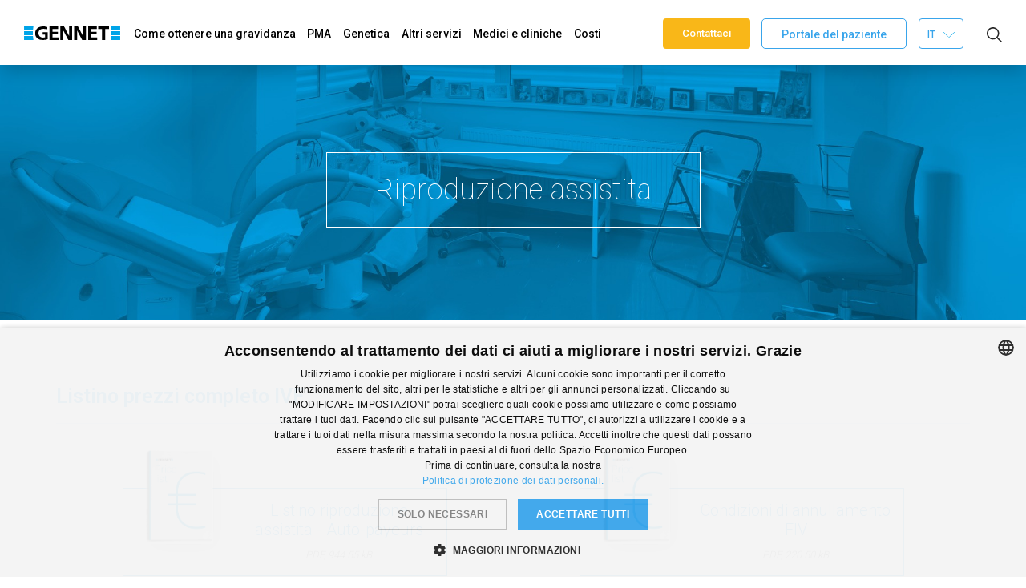

--- FILE ---
content_type: text/html; charset=utf-8
request_url: https://www.gennet.cz/it/riproduzione-assistita
body_size: 7152
content:
<!doctype html>
<html class="no-js" lang="it">
    <head>
        <meta charset="utf-8">
        <meta http-equiv="x-ua-compatible" content="ie=edge">



        <title>Riproduzione assistita | GENNET</title>
        <meta property="og:title" content="Riproduzione assistita | GENNET">
        <meta property="og:image" content="/images/og-image_city-fertility.jpg">
        <meta property="og:description" content="GENNET - Dove L&#039;eccellenza Incontra Speranza">

        <meta name="description" content="GENNET - Dove L&#039;eccellenza Incontra Speranza">
        <meta name="viewport" content="width=device-width, initial-scale=1">
        <meta name="robots" content="index, follow">

        <link rel="shortcut icon" sizes="16x16 32x32 48x48" href="/www/images/favicons/favicon.ico">
        <link rel="shortcut icon" type="image/x-icon" href="/www/images/favicons/favicon.ico">
        <!--[if IE]><link rel="shortcut icon" href="/www/images/favicons/favicon.ico"><![endif]-->
        <meta name="theme-color" content="#ffffff">

        <meta name="google-site-verification" content="SMAp8SBmIpmVPs0pyIxxotb72ctjFgCNUSrOWULXCt4">
        <link rel="stylesheet" type="text/css" href="//cdn.jsdelivr.net/npm/slick-carousel@1.8.1/slick/slick.css">
        

        <link rel="stylesheet" href="/www/css/styles.css?v=1768904029">

        

        

        <!--[if lt IE 9]>
            <script src="https://oss.maxcdn.com/html5shiv/3.7.2/html5shiv.min.js"></script>
            <script src="https://oss.maxcdn.com/respond/1.4.2/respond.min.js"></script>
        <![endif]-->

        <script>
            document.documentElement.className = document.documentElement.className.replace("no-js","loading");
        </script>

<script src="/js-gtm/q2-qtm.js?20221011"></script>

    <script>
    </script>

    <!-- Google Tag Manager -->
    <script>(function (w, d, s, l, i){ w[l]=w[l]||[];w[l].push({ 'gtm.start':
                new Date().getTime(),event:'gtm.js'});var f=d.getElementsByTagName(s)[0],
            j=d.createElement(s),dl=l!='dataLayer'?'&l='+l:'';j.async=true;j.src=
            'https://www.googletagmanager.com/gtm.js?id='+i+dl;f.parentNode.insertBefore(j,f);
        })(window, document, 'script', 'dataLayer', 'GTM-PSBK9BN');</script>
    <!-- End Google Tag Manager -->
    </head>
    <body class="costs subpage" id="lang-it">
    <!-- Google Tag Manager (noscript) -->
    <noscript><iframe src="https://www.googletagmanager.com/ns.html?id=GTM-PSBK9BN"
                      height="0" width="0" style="display:none;visibility:hidden"></iframe></noscript>
    <!-- End Google Tag Manager (noscript) -->

        <a href="mailto:service@gennet.cz" class="hidden">service@gennet.cz</a>
        <input type="hidden" name="lang" id="langInput" value="IT">

        <!--[if lt IE 8]>
            <p class="browserupgrade">You are using an <strong>outdated</strong> browser. Please <a href="http://browsehappy.com/">upgrade your browser</a> to improve your experience.</p>
        <![endif]-->

        <div class="body-inner">
            <header class="header app-pageHeader it-header">
    <div class="inner">
        <a class="logo" href="/it/">
            <img src="/www/images/gennet-logo.svg" alt="Gennet">

        </a>
        <nav>
            <button id="burger-button" class="burger-menu-wrap btn btn-primary btn-blue visible-sm visible-xs">
                <div class="burger-menu"></div>
            </button>

<ul class="main-nav">
        <li>
            <a href="#" class="no-action">Come ottenere una gravidanza</a>
            <ul class="submenu">
                    <li><a href="/it/notizie" >Notizie</a></li>
                    <li><a href="/it/faq" >Domande e Risposte</a></li>
                    <li><a href="/it/il-tuo-percorso" >Il tuo percorso</a></li>
                    <li><a href="/it/i-tuoi-commenti" >I vostri commenti</a></li>
                    <li><a href="/it/testimonianze" >Testimonianze</a></li>
                    <li><a href="/it/informazioni-pratiche" target="_blank">Informazioni pratiche</a></li>
            </ul>
        </li>
        <li>
            <a href="#" class="no-action">PMA</a>
            <ul class="submenu">
                    <li><a href="/it/cause-di-infertilita-femminile" >Cause di infertilità femminile</a></li>
                    <li><a href="/it/cause-di-infertilita-maschile" >Cause di infertilità maschile</a></li>
                    <li><a href="/it/definizione-del-trattamento-piu-adatto" >Trattamento d´Infertilita</a></li>
                    <li><a href="/it/programma-di-donazione" >Programma di donazione</a></li>
                    <li><a href="/it/metodi-specialistici-di-laboratorio" >Metodi specialistici di laboratorio  </a></li>
                    <li><a href="/it/social-freezing" >Social freezing</a></li>
                    <li><a href="/it/serpha-online-pharmacy" >Online Pharmacy</a></li>
            </ul>
        </li>
        <li>
            <a href="#" class="no-action">Genetica</a>
            <ul class="submenu">
                    <li><a href="/it/consulenza-genetica" >Consulenza Genetica</a></li>
                    <li><a href="/it/test-pre-concepimento" >Test pre-concepimento</a></li>
                    <li><a href="/it/diagnosi-preimpianto" >Esame preimpianto</a></li>
                    <li><a href="/it/screening-prenatale" >Esame nella gravidanza</a></li>
                    <li><a href="/it/oncogenetica" >Oncogenetica</a></li>
                    <li><a href="/it/altri-test-genetici" >Altri test genetici</a></li>
            </ul>
        </li>
        <li>
            <a href="#" class="no-action">Altri servizi</a>
            <ul class="submenu">
                    <li><a href="/it/esami-immunologici-della-donna" >Immunologia</a></li>
                    <li><a href="/it/urologia-e-andrologia" >Urologia e Andrologia</a></li>
                    <li><a href="/it/chirurgia-ambulatoriale" >Chirurgia ambulatoriale</a></li>
                    <li><a href="http://ctshipper.eu/it/" target="_blank">Distribuzione </a></li>
            </ul>
        </li>
        <li>
            <a href="#" class="no-action">Medici e cliniche</a>
            <ul class="submenu">
                    <li><a href="/it/perche-gennet" >Perché GENNET?</a></li>
                    <li><a href="/it/nostre-cliniche" >Medici e cliniche</a></li>
                    <li><a href="/it/nostro-team" >Nostro team</a></li>
            </ul>
        </li>
        <li>
            <a href="#" class="no-action">Costi</a>
            <ul class="submenu">
                    <li><a href="/it/riproduzione-assistita" >Riproduzione assistita</a></li>
                    <li><a href="/it/genetica" >Genetica</a></li>
                    <li><a href="/it/immunologia" >Immunologia</a></li>
                    <li><a href="/it/conto-corrente-per-pagamenti" >Conto corrente</a></li>
                    <li><a href="/it/serpha-online-pharmacy" >Online Pharmacy</a></li>
            </ul>
        </li>

    <li class="patient-portal-link"><a href="https://my.gennet.cz" target="_blank">## patient-portal ##</a></li>
</ul>
        </nav>

        <a href="https://my.gennet.cz" class="header__icon-user app-patient-portal-icon btn btn-white" target="_blank">
            Portale del paziente
        </a>

<div class="lang">
        <a href="http://www.gennet.cz/cenik-asistovane-reprodukce">cs</a>
        <a href="http://www.gennet.cz/en/assisted-reproduction">en</a>
        <a href="http://www.gennet.cz/de/assistierte-reproduktion">de</a>
        <a href="http://www.gennet.cz/it/riproduzione-assistita">it</a>
</div>

<div class="lang lang-dropdown">
            <a href="http://www.gennet.cz/it/riproduzione-assistita" class="dropdown-toggle">it <img src="/www/images/arrow-down-blue.svg" alt=""></a>

    <ul class="dropdown-menu open">
                <li><a href="http://www.gennet.cz/cenik-asistovane-reprodukce">cs</a></li>
                <li><a href="http://www.gennet.cz/en/assisted-reproduction">en</a></li>
                <li><a href="http://www.gennet.cz/de/assistierte-reproduktion">de</a></li>
    </ul>
</div>

        <form action="/it/ricerca" class="header__search" role="search">
            <a id="show-search" class="header__search__show" href="#">
                <svg xmlns="http://www.w3.org/2000/svg" width="19" height="20" viewbox="0 0 19 20">
                    <path fill="#262626"
                          d="M19 19l-5.3-5.4c1-1.3 1.8-3 1.8-5 0-4-3.5-7.6-7.8-7.6C3.5 1 0 4.5 0 8.7c0 4.3 3.5 7.7 7.7 7.7 2 0 3.6-.6 5-1.7l5.2 5.3zM7.7 15c-3.4 0-6-3-6-6.3 0-3.4 2.6-6 6-6s6.2 2.6 6.2 6S11 15 7.6 15z"></path>
                </svg>
            </a>
            <div class="form-group">
                <input type="text" class="form-control" name="q" placeholder="ricerca" autocomplete="off"
                       required="required">
                <input type="submit" value="ricerca">
            </div>
        </form>

        <div class="buttons">
            <a  class="btn btn-orange" href="/it/contattatemi">Contattaci</a>
        </div>
    </div>
</header>

            <div class="main-content">
    <section class="subpage-content costsPage">
        <div id="parallax" class="parallax">
            <div id="parallax-main" class="parallax">
                <div class="wrapper-parallax">
                    <header class="parallax-teaser">
                        <h1>Riproduzione assistita</h1>
                    </header>
                    <div class="parallax-content">
                        <div class="inner inner-text">
                            <div class="costsPage__header">
                                <h2>Listino prezzi completo IVF</h2>
                            </div>
                            <div class="costsPage__files">
<div><div class="small-boxes text-center">
                                <a class="small-box small-box-download" target="_blank" href="//www.gennet.cz/it/file-link/riproduzione-assistita.pdf">
                                <figure>
                                    <img class="drop-shadow" src="/files/image/page-file/price-list-eur.png" alt="">
                                </figure>
                                <div class="text">
                                    <span>Listino riproduzione assistita - Auto-payeurs</span>
                                    <small>PDF, 944.55 kB</small>
                                </div>
                            </a>
                        </div></div>

<div><div class="small-boxes text-center">
                                <a class="small-box small-box-download" target="_blank" href="//www.gennet.cz/it/file-link/condizioni-di-recesso.pdf">
                                <figure>
                                    <img class="drop-shadow" src="/files/image/page-file/price-list-eur.png" alt="">
                                </figure>
                                <div class="text">
                                    <span>Condizioni di annullamento FIV</span>
                                    <small>PDF, 220.50 kB</small>
                                </div>
                            </a>
                        </div></div>
                            </div>

                                <div id="ciclo-ivf-di-ovodonazione-2-blastocisti-garantite-terzo-trattamento-gratuito" class="costsPage__item">
                                    <div class="costsPage__header">
                                        <h2>Ciclo IVF di ovodonazione – 2 blastocisti garantite + Terzo trattamento gratuito</h2>
                                        <div class="costsPage__item__price">
                                            &euro;&nbsp;5,990</div>
                                    </div>

                                    <p><strong>NEL PREZZO SONO INCLUSI:</strong></p>

<ul>
	<li>Consulto medico ed ecografie durante il ciclo di trattamento</li>
	<li>Costi collegati con la stimolazione della donatrice (monitoraggio del ciclo della donatrice e&nbsp;prelievo ovocitario, farmaci per la donatrice, rimborso spese alla donatrice)</li>
	<li>Test per HIV, epatite B, epatite C e sifilide del partner della ricevente</li>
	<li>Spermiogramma + congelamento dello sperma del partner e conservazione per 1 anno (necessario prenotarlo prima)</li>
	<li>ICSI, coltivazione prolungata, hatching assistito (se necessario)</li>
	<li>Transfer embrionale</li>
</ul>

<p><strong>Il programma con garanzia:</strong>&nbsp;garantisce alla cliente almeno 2 embrioni allo stadio di blastocisti (il quinto giorno di coltura) a condizione che la qualità degli spermatozoi non è stata qualificata come OAT (oligoastenoteratozoospermia) o peggiore secondo la OMS. Alla cliente che riceve soltanto una blastocisti e non diventa gravida (battito cardiaco assente), Le sarà fornito al minimo 1 embrione dal ciclo asincrono (cioè 1 embrione allo stadio di blastocisti usando l´ovocito di una nuova donatrice). La cliente che non riceve alcuna blastocisti e non diventa gravida (battito cardiaco assente) ha diritto di chiedere lo sconto del 100 % sul successivo ciclo.</p>

<p><strong>Il 3° ciclo è gratuito:&nbsp;</strong>nel caso in cui la cliente non resti incinta (battito cardiaco assente) nemmeno dopo due cicli con ovociti donati nell´ambito della garanzia del 3° ciclo (dopo il trasferimento di tutti gli embrioni sviluppati durante questi cicli) e la qualità degli spermatozoi non è stata qualificata come OAT (oligoastenoteratozoospermia) o peggiore secondo la OMS.</p>

<p><strong>NEL PREZZO NON SONO INCLUSI:</strong></p>

<ul>
	<li>Altri metodi di laboratorio complementari (in base alle indicazioni del medico / embriologo e&nbsp;secondo le richieste del cliente)</li>
	<li>Farmaci per la ricevente</li>
</ul>

                                </div>

                                <div id="ciclo-ivf-con-ovociti-propri" class="costsPage__item">
                                    <div class="costsPage__header">
                                        <h2>Ciclo IVF con ovociti propri</h2>
                                        <div class="costsPage__item__price">
                                            &euro;&nbsp;3,190</div>
                                    </div>

                                    <p><strong>NEL PREZZO SONO INCLUSI:</strong></p>

<ul>
	<li>Consulto medico ed ecografie durante il ciclo di trattamento</li>
	<li>Test per HIV, epatite B, epatite C e sifilide di entrambi i partner (effettuato entro e non oltre il giorno del pick-up)</li>
	<li>Pick-up e anestesia totale</li>
	<li>Spermiogramma del partner</li>
	<li><a href="https://www.gennet.cz/it/icsi-inseminazione-intracitoplasmatica-dello-spermatozoo?_gl=1*1vrpan1*_ga*MTEyNTA3NjI4Ni4xNjkzOTA1NTA2*_up*MQ.." target="_blank">ICSI</a>,&nbsp;<a href="https://www.gennet.cz/it/coltivazione-prolungata?_gl=1*1vrpan1*_ga*MTEyNTA3NjI4Ni4xNjkzOTA1NTA2*_up*MQ.." target="_blank">coltivazione prolungata</a>, <a href="https://www.gennet.cz/it/hatching-assistito-ah?_gl=1*169sl0b*_ga*MTEyNTA3NjI4Ni4xNjkzOTA1NTA2*_up*MQ.." target="_blank">hatching assistito</a> (se necessario)</li>
	<li>Transfer embrionale (ET)</li>
	<li>Se effettuate seconda ecografia presso la nostra clinica, gli esami preoperatori sono gratuiti</li>
</ul>

<p><strong>NEL PREZZO NON SONO INCLUSI:</strong></p>

<ul>
	<li><a href="http://www.gennet.cz/it/tecniche-speciali-di-laboratorio" target="_blank">Altri metodi di laboratorio complementari</a>, in base alle indicazioni del medico / embriologo e secondo le richieste del cliente</li>
	<li>Farmaci per la stimolazione</li>
</ul>

                                </div>

                                <div id="ciclo-di-embriodonazione" class="costsPage__item">
                                    <div class="costsPage__header">
                                        <h2>Ciclo di embriodonazione</h2>
                                        <div class="costsPage__item__price">
                                            &euro;&nbsp;1,800</div>
                                    </div>

                                    <p><strong>NEL PREZZO SONO INCLUSI:</strong></p>

<ul>
	<li>Consulto medico ed ecografie durante il ciclo di trattamento</li>
	<li>Costi associati con la stimolazione della donatrice (inclusi farmaci per la donatrice)</li>
	<li>Prezzo per 1 embrione&nbsp;&nbsp; &nbsp;<strong>1 800 €</strong></li>
	<li>Prezzo per 2 embrioni &nbsp;&nbsp;&nbsp; <strong>3 600 €</strong></li>
	<li>Garanzia di un embrione&nbsp;adatto al transfer al 5° giorno di coltivazione (blastocista) + ev. hatching assistito&nbsp;</li>
	<li>Garanzia di precedenza&nbsp;nel caso di insuccesso nello scongelamento di embrioni donati. Il pagamento si effettua solo per gli embrioni realmente trasferiti &nbsp;</li>
	<li>Il 3° ciclo è gratuito: nel caso in cui la cliente non resti incinta (la gravidanza è accertata tramite conferma del battito cardiaco) dopo due cicli con embrioni donati, e nel primo e secondo ciclo con gli embrioni congelati donati siano state trasferite sempre due blastocisti, nel terzo ciclo si ha diritto a due blastocisti per il transfer gratuito. In tutti gli altri casi, nel terzo ciclo si ha diritto al transfer gratuito di una blastocisti.&nbsp;</li>
</ul>

<p><strong>NEL PREZZO NON SONO INCLUSI:</strong></p>

<ul>
	<li><a href="https://www.gennet.cz/it/tecniche-speciali-di-laboratorio?_gl=1%2A1dpqpd2%2A_ga%2AMTEyNTA3NjI4Ni4xNjkzOTA1NTA2%2A_up%2AMQ.." target="_blank">Altri metodi di laboratorio complementari</a>,&nbsp;in base alle indicazioni del medico / embriologo e secondo le richieste del cliente</li>
	<li>Farmaci&nbsp;</li>
</ul>

                                </div>


                        </div>
                    </div>
                </div>

                <div id="partners">
<div class="partners-component">
    <div class="partners-title-wrapper">
        <h2 class="partners-title">Partnership nel tuo percorso verso la genitorialità</h2>
    </div>
    <div class="position-relative">
        <div class="partners-wrapper">
            <div class="partners-slider-wrapper">
                <div class="partners-slider">
                    <div class="partner-slide">
                        <div class="partner-content">
                            <div class="partner-image">
                                <a href="/it/notizie/il-suo-percorso-di-fertilita-supportato-da-carrot-e-gennet">
                                    <img src="/files/image/partners/image/carrot.png" alt="Il Suo percorso di fertilità, supportato da Carrot e GENNET">
                                </a>
                            </div>
                            <div class="partner-info">
                                <div class="partner-logo">
                                    <a href="/it/notizie/il-suo-percorso-di-fertilita-supportato-da-carrot-e-gennet">
                                        <img src="/files/image/partners/logo/carrot-logo.png" alt="Il Suo percorso di fertilità, supportato da Carrot e GENNET">
                                    </a>
                                </div>
                                <h3 class="partner-title">
                                    <a href="/it/notizie/il-suo-percorso-di-fertilita-supportato-da-carrot-e-gennet">
                                        Il Suo percorso di fertilità, supportato da Carrot e GENNET
                                    </a>
                                </h3>
                                <div class="partner-text">
                                    <p>Iniziare un trattamento di fertilità può sembrare impegnativo — trovare la clinica giusta, capire le opzioni disponibili e considerare i costi. Per questo GENNET ha stretto una partnership con Carrot.Se Lei è un membro di Carrot, può iniziare il Suo trattamento con noi e beneficiare di supporto finanziario, consulenza e di uno sconto del 10% sui nostri servizi.</p>

<p>Il Suo percorso di fertilità merita sia le cure di altissimo livello che la serenità. Con Carrot e GENNET, avrà entrambe.</p>

                                    
                                </div>
                            </div>
                        </div>
                    </div>
                    <div class="partner-slide">
                        <div class="partner-content">
                            <div class="partner-image">
                                <a href="/it/notizie/programmi-di-ivf-a-prezzo-fisso-con-garanzia-di-rimborso-fino-al-100">
                                    <img src="/files/image/partners/image/rediaivf.png" alt="Programmi di IVF a prezzo fisso con garanzia di rimborso fino al 100%">
                                </a>
                            </div>
                            <div class="partner-info">
                                <div class="partner-logo">
                                    <a href="/it/notizie/programmi-di-ivf-a-prezzo-fisso-con-garanzia-di-rimborso-fino-al-100">
                                        <img src="/files/image/partners/logo/rediaivf-logo.png" alt="Programmi di IVF a prezzo fisso con garanzia di rimborso fino al 100%">
                                    </a>
                                </div>
                                <h3 class="partner-title">
                                    <a href="/it/notizie/programmi-di-ivf-a-prezzo-fisso-con-garanzia-di-rimborso-fino-al-100">
                                        Programmi di IVF a prezzo fisso con garanzia di rimborso fino al 100%
                                    </a>
                                </h3>
                                <div class="partner-text">
                                    <p>Il trattamento di fertilità può sembrare incerto — dal punto di vista emotivo, medico ed economico. Per questo GENNET collabora con Redia IVF, offrendo ai pazienti programmi a prezzo fisso con garanzia di rimborso. Con fino a tre cicli di IVF o di donazione di ovociti, trasferimenti di embrioni illimitati e persino un rimborso del 100% se il trattamento non porta alla nascita di un bambino, può concentrarsi su ciò che conta davvero: il Suo percorso verso diventare i genitori.</p>

<p>I programmi Redia includono anche ICSI, coltura in blastocisti ed il congelamento con conservazione degli embrioni per il primo anno. Insieme a GENNET, riceverà un’assistenza completa e la sicurezza di un team che La supporta in ogni fase del percorso.</p>

                                    
                                </div>
                            </div>
                        </div>
                    </div>
                </div>
            </div>
        </div>
            <div class="slick-prev slick-arrow">
                <svg width="24" height="43" viewBox="0 0 24 43" fill="none" xmlns="http://www.w3.org/2000/svg">
                    <path d="M22 2L2 21.5L22 41.5" stroke-linecap="round" stroke-linejoin="round"></path>
                </svg>

            </div>
            <div class="slick-next slick-arrow">
                <svg width="24" height="43" viewBox="0 0 24 43" fill="none" xmlns="http://www.w3.org/2000/svg">
                    <path d="M2 2L22 21.5L2 41.5" stroke-linecap="round" stroke-linejoin="round"></path>
                </svg>
            </div>
    </div>
</div>
                </div>
            </div>
        </div>
    </section>

            </div>
            <footer class="footer  footer--it bg-blue">
    <div class="inner">
            <div class="box">
                <div class="box-title">PMA</div>
                <ul>
                    <li><a href="/it/cause-di-infertilita-femminile">	Cause di infertilità femminile</a></li>
                    <li><a href="/it/cause-di-infertilita-maschile">  Cause di infertilità maschile</a></li>
                    <li><a href="/it">Programma di donazione</a></li>
                    <li><a href="/it/definizione-del-trattamento-piu-adatto">	Metodi di trattamento</a></li>
                    <li><a href="/it/metodi-specialistici-di-laboratorio">	 Metodi di laboratorio specifici</a></li>
                </ul>
            </div>
            <div class="box">
                <div class="box-title">	 Programma di donatori</div>
                <ul>
                    <li><a href="/it/donazione-di-sperma">	Donazione di sperma</a></li>
                    <li><a href="/it/ovodonazione">	Ovodonazione</a></li>
                    <li><a href="/it/embriodonazione">	Embriodonazione</a></li>
                </ul>
            </div>
            <div class="box">
                <div class="box-title">	Altri servizi</div>
                <ul>
                    <li><a href="/it/urologia-e-andrologia">Urologia e Andrologia</a></li>
                    <li><a href="/it/chirurgia-ambulatoriale">Chirurgia ambulatoriale</a></li>
                    <li><a href="/it/distribuzione">	Distribuzione</a></li>
                    <li><a href="/it">Prenascan</a></li>
                </ul>
            </div>
            <div class="box box-address">
                <div class="box-title">	Ufficio<br> 	per i pazienti esteri</div>
                    <ul>
                        <li>GENNET, Archa Palace</li>
                        <li>Na Poříčí 26</li>
                        <li>	110 00 Praha 1</li>
                    </ul>
            </div>
            <p class="policy-link"><a href="/it/page/default/101">Consenso al trattamento dei dati personali</a></p>
        <div class="bot">
            <div>&copy; 2026 Gennet, Tutti i diritti riservati</div>
            <div class="social ">
                <a href="https://www.facebook.com/gennetclinic/?fref=ts" target="_blank"><img
                            src="/www/images/icon-fb.svg" alt="Facebook"></a>
                <a href="https://www.youtube.com/channel/UCPu37WsAvbYSw5ax1289e7w" target="_blank"><img
                            src="/www/images/icon-yt.svg" alt="Youtube"></a>

                <a href="https://www.instagram.com/gennet_cz/" target="_blank">
                    <img src="/www/images/icon-ig.svg" alt="Instagram">
                </a>
            </div>
            <div class="logos">
                <a href="https://www.ctshipper.eu/it/" target="_blank">
                    <img src="/www/images/logo-ct-shipper.png" alt="" height="28" width="180">
                </a>
                <a href="https://www.gntlabs.cz/" target="_blank">
                    <img src="/www/images/logo-gntlabs-by-gennet.svg" alt="Logo GNTlabs by GENNET" height="25" width="180">
                </a>
            </div>
        </div>
        <div class="footer-info">
<p>La compagnia GENNET, s.r.o. informa il consumatore che il consumatore ha il diritto di risoluzione extragiudiziale di controversie con i consumatori relativa a un contratto di vendita o un contratto di servizio con una società, ad eccezione dei contratti di assistenza sanitaria forniti ai pazienti dagli operatori sanitari per fornire assistenza sanitaria, tra cui prescrizione, estradizione e consegna di medicinali e dispositivi medici. Soggetto competente della risoluzione extragiudiziale delle controversie in materia di consumo è L'Autorità di controllo commerciale ceca con sede a Praga 2, via Štěpánská 567/15, PSČ 120 00, <a href="http://www.coi.cz" target="_blank">www.coi.cz</a>.</p>

<p>Questi sono i siti Web della società GENNET, s.r.o., con sede legale a Praga 7, via Kostelní 9/292, Codice postale 17000, Numero identificativo: 281 24 162, registrata al registro commerciale presso il Tribunale cittadino di Praga, sezione C, fascicolo 94758. La società ha cessato di essere membro del Gruppo SYNBIOL dal 22 maggio 2021, sulla base della comunicazione del manager del Gruppo - SynBiol, as, IVA: 26014343. Il manager ha annunciato che il Gruppo non esiste più e le persone direttamente o indirettamente controllate non saranno più soggette alla gestione uniforme ai sensi del §79 par. 1, Legge sulle società di affari.</p>
        </div>
        <div style="font-size:12px;margin-top:25px;">
            <a href="/it/informativa-sulla-privacy" >Cookie Policy</a>
        </div>
    </div>



</footer>

        </div>

        <div id="ajax-spinner">
            <div class="loader">
                <img src="/images/ajax-loader.gif" alt="NAHRÁVÁM">
            </div>
        </div>

        

            

        <script>
            var SWEET_ALERT_LOADING_TITLE = "Loading...";
            var SWEET_ALERT_LOADING_MESSAGE = "We process your request.";
        </script>

        

        <script src="/www/js/scripts.js?v=1765286479"></script>

        






        
    </body>

</html>


--- FILE ---
content_type: text/css
request_url: https://www.gennet.cz/www/css/styles.css?v=1768904029
body_size: 99576
content:
.fancybox-image,.fancybox-inner,.fancybox-nav,.fancybox-nav span,.fancybox-outer,.fancybox-skin,.fancybox-tmp,.fancybox-wrap,.fancybox-wrap iframe,.fancybox-wrap object{padding:0;margin:0;border:0;outline:0;vertical-align:top}.fancybox-wrap{position:absolute;top:0;left:0;-webkit-transform:translate3d(0,0,0);transform:translate3d(0,0,0);z-index:8020}.fancybox-skin{position:relative;background:#f9f9f9;color:#444;text-shadow:none;border-radius:4px}.fancybox-opened{z-index:8030}.fancybox-opened .fancybox-skin{box-shadow:0 10px 25px rgba(0,0,0,.5)}.fancybox-inner,.fancybox-outer{position:relative}.fancybox-inner{overflow:hidden}.fancybox-type-iframe .fancybox-inner{-webkit-overflow-scrolling:touch}.fancybox-error{color:#444;font:14px/20px "Helvetica Neue",Helvetica,Arial,sans-serif;margin:0;padding:15px;white-space:nowrap}.fancybox-iframe,.fancybox-image{display:block;width:100%;height:100%}.fancybox-image{max-width:100%;max-height:100%}#fancybox-loading,.fancybox-close,.fancybox-next span,.fancybox-prev span{background-image:url(../images/fancybox/fancybox_sprite.png)}#fancybox-loading{position:fixed;top:50%;left:50%;margin-top:-22px;margin-left:-22px;background-position:0 -108px;opacity:.8;cursor:pointer;z-index:8060}#fancybox-loading div{width:44px;height:44px;background:url(../images/fancybox/fancybox_loading.gif) center center no-repeat}.fancybox-close{position:absolute;top:-18px;right:-18px;width:36px;height:36px;cursor:pointer;z-index:8040}.fancybox-nav{position:absolute;top:0;width:40%;height:100%;cursor:pointer;text-decoration:none;background:transparent url(../images/fancybox/blank.gif);-webkit-tap-highlight-color:transparent;z-index:8040}.fancybox-prev{left:0}.fancybox-next{right:0}.fancybox-nav span{position:absolute;top:50%;width:36px;height:34px;margin-top:-18px;cursor:pointer;z-index:8040;visibility:hidden}.fancybox-prev span{left:10px;background-position:0 -36px}.fancybox-next span{right:10px;background-position:0 -72px}.fancybox-nav:hover span{visibility:visible}.fancybox-tmp{position:absolute;top:-99999px;left:-99999px;max-width:99999px;max-height:99999px;overflow:visible!important}.fancybox-lock{overflow:visible!important;width:auto}.fancybox-lock body{overflow:hidden!important}.fancybox-lock-test{overflow-y:hidden!important}.fancybox-overlay{position:absolute;top:0;left:0;overflow:hidden;display:none;z-index:8010;background:url(../images/fancybox/fancybox_overlay.png)}.fancybox-overlay-fixed{position:fixed;bottom:0;right:0}.fancybox-lock .fancybox-overlay{overflow:auto;overflow-y:scroll}.fancybox-title{visibility:hidden;font:normal 13px/20px "Helvetica Neue",Helvetica,Arial,sans-serif;position:relative;text-shadow:none;z-index:8050}.fancybox-opened .fancybox-title{visibility:visible}.fancybox-title-float-wrap{position:absolute;bottom:0;right:50%;margin-bottom:-35px;z-index:8050;text-align:center}.fancybox-title-float-wrap .child{display:inline-block;margin-right:-100%;padding:2px 20px;background:0 0;background:rgba(0,0,0,.8);border-radius:15px;text-shadow:0 1px 2px #222;color:#fff;font-weight:700;line-height:24px;white-space:nowrap}.fancybox-title-outside-wrap{position:relative;margin-top:10px;color:#fff}.fancybox-title-inside-wrap{padding-top:10px}.fancybox-title-over-wrap{position:absolute;bottom:0;left:0;color:#fff;padding:10px;background:#000;background:rgba(0,0,0,.8)}@media only screen and (-webkit-min-device-pixel-ratio:1.5),only screen and (min--moz-device-pixel-ratio:1.5),only screen and (min-device-pixel-ratio:1.5){#fancybox-loading,.fancybox-close,.fancybox-next span,.fancybox-prev span{background-image:url(../images/fancybox/fancybox_sprite@2x.png);background-size:44px 152px}#fancybox-loading div{background-image:url(../images/fancybox/fancybox_loading@2x.gif);background-size:24px 24px}}.mCustomScrollbar{-ms-touch-action:pinch-zoom;touch-action:pinch-zoom}.mCustomScrollbar.mCS_no_scrollbar,.mCustomScrollbar.mCS_touch_action{-ms-touch-action:auto;touch-action:auto}.mCustomScrollBox{position:relative;overflow:hidden;height:100%;max-width:100%;outline:0;direction:ltr}.mCSB_container{overflow:hidden;width:auto;height:auto}.mCSB_inside>.mCSB_container{margin-right:30px}.mCSB_container.mCS_no_scrollbar_y.mCS_y_hidden{margin-right:0}.mCS-dir-rtl>.mCSB_inside>.mCSB_container{margin-right:0;margin-left:30px}.mCS-dir-rtl>.mCSB_inside>.mCSB_container.mCS_no_scrollbar_y.mCS_y_hidden{margin-left:0}.mCSB_scrollTools{position:absolute;width:16px;height:auto;left:auto;top:0;right:0;bottom:0}.mCSB_outside+.mCSB_scrollTools{right:-26px}.mCS-dir-rtl>.mCSB_inside>.mCSB_scrollTools,.mCS-dir-rtl>.mCSB_outside+.mCSB_scrollTools{right:auto;left:0}.mCS-dir-rtl>.mCSB_outside+.mCSB_scrollTools{left:-26px}.mCSB_scrollTools .mCSB_draggerContainer{position:absolute;top:0;left:0;bottom:0;right:0;height:auto}.mCSB_scrollTools a+.mCSB_draggerContainer{margin:20px 0}.mCSB_scrollTools .mCSB_draggerRail{width:2px;height:100%;margin:0 auto;border-radius:16px}.mCSB_scrollTools .mCSB_dragger{cursor:pointer;width:100%;height:30px;z-index:1}.mCSB_scrollTools .mCSB_dragger .mCSB_dragger_bar{position:relative;width:4px;height:100%;margin:0 auto;border-radius:16px;text-align:center}.mCSB_scrollTools_vertical.mCSB_scrollTools_onDrag_expand .mCSB_dragger.mCSB_dragger_onDrag_expanded .mCSB_dragger_bar,.mCSB_scrollTools_vertical.mCSB_scrollTools_onDrag_expand .mCSB_draggerContainer:hover .mCSB_dragger .mCSB_dragger_bar{width:12px}.mCSB_scrollTools_vertical.mCSB_scrollTools_onDrag_expand .mCSB_dragger.mCSB_dragger_onDrag_expanded+.mCSB_draggerRail,.mCSB_scrollTools_vertical.mCSB_scrollTools_onDrag_expand .mCSB_draggerContainer:hover .mCSB_draggerRail{width:8px}.mCSB_scrollTools .mCSB_buttonDown,.mCSB_scrollTools .mCSB_buttonUp{display:block;position:absolute;height:20px;width:100%;overflow:hidden;margin:0 auto;cursor:pointer}.mCSB_scrollTools .mCSB_buttonDown{bottom:0}.mCSB_horizontal.mCSB_inside>.mCSB_container{margin-right:0;margin-bottom:30px}.mCSB_horizontal.mCSB_outside>.mCSB_container{min-height:100%}.mCSB_horizontal>.mCSB_container.mCS_no_scrollbar_x.mCS_x_hidden{margin-bottom:0}.mCSB_scrollTools.mCSB_scrollTools_horizontal{width:auto;height:16px;top:auto;right:0;bottom:0;left:0}.mCustomScrollBox+.mCSB_scrollTools+.mCSB_scrollTools.mCSB_scrollTools_horizontal,.mCustomScrollBox+.mCSB_scrollTools.mCSB_scrollTools_horizontal{bottom:-26px}.mCSB_scrollTools.mCSB_scrollTools_horizontal a+.mCSB_draggerContainer{margin:0 20px}.mCSB_scrollTools.mCSB_scrollTools_horizontal .mCSB_draggerRail{width:100%;height:2px;margin:7px 0}.mCSB_scrollTools.mCSB_scrollTools_horizontal .mCSB_dragger{width:30px;height:100%;left:0}.mCSB_scrollTools.mCSB_scrollTools_horizontal .mCSB_dragger .mCSB_dragger_bar{width:100%;height:4px;margin:6px auto}.mCSB_scrollTools_horizontal.mCSB_scrollTools_onDrag_expand .mCSB_dragger.mCSB_dragger_onDrag_expanded .mCSB_dragger_bar,.mCSB_scrollTools_horizontal.mCSB_scrollTools_onDrag_expand .mCSB_draggerContainer:hover .mCSB_dragger .mCSB_dragger_bar{height:12px;margin:2px auto}.mCSB_scrollTools_horizontal.mCSB_scrollTools_onDrag_expand .mCSB_dragger.mCSB_dragger_onDrag_expanded+.mCSB_draggerRail,.mCSB_scrollTools_horizontal.mCSB_scrollTools_onDrag_expand .mCSB_draggerContainer:hover .mCSB_draggerRail{height:8px;margin:4px 0}.mCSB_scrollTools.mCSB_scrollTools_horizontal .mCSB_buttonLeft,.mCSB_scrollTools.mCSB_scrollTools_horizontal .mCSB_buttonRight{display:block;position:absolute;width:20px;height:100%;overflow:hidden;margin:0 auto;cursor:pointer}.mCSB_scrollTools.mCSB_scrollTools_horizontal .mCSB_buttonLeft{left:0}.mCSB_scrollTools.mCSB_scrollTools_horizontal .mCSB_buttonRight{right:0}.mCSB_container_wrapper{position:absolute;height:auto;width:auto;overflow:hidden;top:0;left:0;right:0;bottom:0;margin-right:30px;margin-bottom:30px}.mCSB_container_wrapper>.mCSB_container{padding-right:30px;padding-bottom:30px;box-sizing:border-box}.mCSB_vertical_horizontal>.mCSB_scrollTools.mCSB_scrollTools_vertical{bottom:20px}.mCSB_vertical_horizontal>.mCSB_scrollTools.mCSB_scrollTools_horizontal{right:20px}.mCSB_container_wrapper.mCS_no_scrollbar_x.mCS_x_hidden+.mCSB_scrollTools.mCSB_scrollTools_vertical{bottom:0}.mCS-dir-rtl>.mCustomScrollBox.mCSB_vertical_horizontal.mCSB_inside>.mCSB_scrollTools.mCSB_scrollTools_horizontal,.mCSB_container_wrapper.mCS_no_scrollbar_y.mCS_y_hidden+.mCSB_scrollTools~.mCSB_scrollTools.mCSB_scrollTools_horizontal{right:0}.mCS-dir-rtl>.mCustomScrollBox.mCSB_vertical_horizontal.mCSB_inside>.mCSB_scrollTools.mCSB_scrollTools_horizontal{left:20px}.mCS-dir-rtl>.mCustomScrollBox.mCSB_vertical_horizontal.mCSB_inside>.mCSB_container_wrapper.mCS_no_scrollbar_y.mCS_y_hidden+.mCSB_scrollTools~.mCSB_scrollTools.mCSB_scrollTools_horizontal{left:0}.mCS-dir-rtl>.mCSB_inside>.mCSB_container_wrapper{margin-right:0;margin-left:30px}.mCSB_container_wrapper.mCS_no_scrollbar_y.mCS_y_hidden>.mCSB_container{padding-right:0}.mCSB_container_wrapper.mCS_no_scrollbar_x.mCS_x_hidden>.mCSB_container{padding-bottom:0}.mCustomScrollBox.mCSB_vertical_horizontal.mCSB_inside>.mCSB_container_wrapper.mCS_no_scrollbar_y.mCS_y_hidden{margin-right:0;margin-left:0}.mCustomScrollBox.mCSB_vertical_horizontal.mCSB_inside>.mCSB_container_wrapper.mCS_no_scrollbar_x.mCS_x_hidden{margin-bottom:0}.mCSB_scrollTools,.mCSB_scrollTools .mCSB_buttonDown,.mCSB_scrollTools .mCSB_buttonLeft,.mCSB_scrollTools .mCSB_buttonRight,.mCSB_scrollTools .mCSB_buttonUp,.mCSB_scrollTools .mCSB_dragger .mCSB_dragger_bar{-webkit-transition:opacity .2s ease-in-out,background-color .2s ease-in-out;transition:opacity .2s ease-in-out,background-color .2s ease-in-out}.mCSB_scrollTools_horizontal.mCSB_scrollTools_onDrag_expand .mCSB_draggerRail,.mCSB_scrollTools_horizontal.mCSB_scrollTools_onDrag_expand .mCSB_dragger_bar,.mCSB_scrollTools_vertical.mCSB_scrollTools_onDrag_expand .mCSB_draggerRail,.mCSB_scrollTools_vertical.mCSB_scrollTools_onDrag_expand .mCSB_dragger_bar{-webkit-transition:width .2s ease-out .2s,height .2s ease-out .2s,margin-left .2s ease-out .2s,margin-right .2s ease-out .2s,margin-top .2s ease-out .2s,margin-bottom .2s ease-out .2s,opacity .2s ease-in-out,background-color .2s ease-in-out;transition:width .2s ease-out .2s,height .2s ease-out .2s,margin-left .2s ease-out .2s,margin-right .2s ease-out .2s,margin-top .2s ease-out .2s,margin-bottom .2s ease-out .2s,opacity .2s ease-in-out,background-color .2s ease-in-out}.mCSB_scrollTools{opacity:.75;filter:"alpha(opacity=75)";-ms-filter:"alpha(opacity=75)"}.mCS-autoHide>.mCustomScrollBox>.mCSB_scrollTools,.mCS-autoHide>.mCustomScrollBox~.mCSB_scrollTools{opacity:0;filter:"alpha(opacity=0)";-ms-filter:"alpha(opacity=0)"}.mCS-autoHide:hover>.mCustomScrollBox>.mCSB_scrollTools,.mCS-autoHide:hover>.mCustomScrollBox~.mCSB_scrollTools,.mCustomScrollBox:hover>.mCSB_scrollTools,.mCustomScrollBox:hover~.mCSB_scrollTools,.mCustomScrollbar>.mCustomScrollBox>.mCSB_scrollTools.mCSB_scrollTools_onDrag,.mCustomScrollbar>.mCustomScrollBox~.mCSB_scrollTools.mCSB_scrollTools_onDrag{opacity:1;filter:"alpha(opacity=100)";-ms-filter:"alpha(opacity=100)"}.mCSB_scrollTools .mCSB_draggerRail{background-color:#000;background-color:rgba(0,0,0,.4);filter:"alpha(opacity=40)";-ms-filter:"alpha(opacity=40)"}.mCSB_scrollTools .mCSB_dragger .mCSB_dragger_bar{background-color:#fff;background-color:rgba(255,255,255,.75);filter:"alpha(opacity=75)";-ms-filter:"alpha(opacity=75)"}.mCSB_scrollTools .mCSB_dragger:hover .mCSB_dragger_bar{background-color:#fff;background-color:rgba(255,255,255,.85);filter:"alpha(opacity=85)";-ms-filter:"alpha(opacity=85)"}.mCSB_scrollTools .mCSB_dragger.mCSB_dragger_onDrag .mCSB_dragger_bar,.mCSB_scrollTools .mCSB_dragger:active .mCSB_dragger_bar{background-color:#fff;background-color:rgba(255,255,255,.9);filter:"alpha(opacity=90)";-ms-filter:"alpha(opacity=90)"}.mCSB_scrollTools .mCSB_buttonDown,.mCSB_scrollTools .mCSB_buttonLeft,.mCSB_scrollTools .mCSB_buttonRight,.mCSB_scrollTools .mCSB_buttonUp{background-image:url(mCSB_buttons.png);background-repeat:no-repeat;opacity:.4;filter:"alpha(opacity=40)";-ms-filter:"alpha(opacity=40)"}.mCSB_scrollTools .mCSB_buttonUp{background-position:0 0}.mCSB_scrollTools .mCSB_buttonDown{background-position:0 -20px}.mCSB_scrollTools .mCSB_buttonLeft{background-position:0 -40px}.mCSB_scrollTools .mCSB_buttonRight{background-position:0 -56px}.mCSB_scrollTools .mCSB_buttonDown:hover,.mCSB_scrollTools .mCSB_buttonLeft:hover,.mCSB_scrollTools .mCSB_buttonRight:hover,.mCSB_scrollTools .mCSB_buttonUp:hover{opacity:.75;filter:"alpha(opacity=75)";-ms-filter:"alpha(opacity=75)"}.mCSB_scrollTools .mCSB_buttonDown:active,.mCSB_scrollTools .mCSB_buttonLeft:active,.mCSB_scrollTools .mCSB_buttonRight:active,.mCSB_scrollTools .mCSB_buttonUp:active{opacity:.9;filter:"alpha(opacity=90)";-ms-filter:"alpha(opacity=90)"}.mCS-dark.mCSB_scrollTools .mCSB_draggerRail{background-color:#000;background-color:rgba(0,0,0,.15)}.mCS-dark.mCSB_scrollTools .mCSB_dragger .mCSB_dragger_bar{background-color:#000;background-color:rgba(0,0,0,.75)}.mCS-dark.mCSB_scrollTools .mCSB_dragger:hover .mCSB_dragger_bar{background-color:rgba(0,0,0,.85)}.mCS-dark.mCSB_scrollTools .mCSB_dragger.mCSB_dragger_onDrag .mCSB_dragger_bar,.mCS-dark.mCSB_scrollTools .mCSB_dragger:active .mCSB_dragger_bar{background-color:rgba(0,0,0,.9)}.mCS-dark.mCSB_scrollTools .mCSB_buttonUp{background-position:-80px 0}.mCS-dark.mCSB_scrollTools .mCSB_buttonDown{background-position:-80px -20px}.mCS-dark.mCSB_scrollTools .mCSB_buttonLeft{background-position:-80px -40px}.mCS-dark.mCSB_scrollTools .mCSB_buttonRight{background-position:-80px -56px}.mCS-dark-2.mCSB_scrollTools .mCSB_draggerRail,.mCS-light-2.mCSB_scrollTools .mCSB_draggerRail{width:4px;background-color:#fff;background-color:rgba(255,255,255,.1);border-radius:1px}.mCS-dark-2.mCSB_scrollTools .mCSB_dragger .mCSB_dragger_bar,.mCS-light-2.mCSB_scrollTools .mCSB_dragger .mCSB_dragger_bar{width:4px;background-color:#fff;background-color:rgba(255,255,255,.75);border-radius:1px}.mCS-dark-2.mCSB_scrollTools_horizontal .mCSB_dragger .mCSB_dragger_bar,.mCS-dark-2.mCSB_scrollTools_horizontal .mCSB_draggerRail,.mCS-light-2.mCSB_scrollTools_horizontal .mCSB_dragger .mCSB_dragger_bar,.mCS-light-2.mCSB_scrollTools_horizontal .mCSB_draggerRail{width:100%;height:4px;margin:6px auto}.mCS-light-2.mCSB_scrollTools .mCSB_dragger:hover .mCSB_dragger_bar{background-color:#fff;background-color:rgba(255,255,255,.85)}.mCS-light-2.mCSB_scrollTools .mCSB_dragger.mCSB_dragger_onDrag .mCSB_dragger_bar,.mCS-light-2.mCSB_scrollTools .mCSB_dragger:active .mCSB_dragger_bar{background-color:#fff;background-color:rgba(255,255,255,.9)}.mCS-light-2.mCSB_scrollTools .mCSB_buttonUp{background-position:-32px 0}.mCS-light-2.mCSB_scrollTools .mCSB_buttonDown{background-position:-32px -20px}.mCS-light-2.mCSB_scrollTools .mCSB_buttonLeft{background-position:-40px -40px}.mCS-light-2.mCSB_scrollTools .mCSB_buttonRight{background-position:-40px -56px}.mCS-dark-2.mCSB_scrollTools .mCSB_draggerRail{background-color:#000;background-color:rgba(0,0,0,.1);border-radius:1px}.mCS-dark-2.mCSB_scrollTools .mCSB_dragger .mCSB_dragger_bar{background-color:#000;background-color:rgba(0,0,0,.75);border-radius:1px}.mCS-dark-2.mCSB_scrollTools .mCSB_dragger:hover .mCSB_dragger_bar{background-color:#000;background-color:rgba(0,0,0,.85)}.mCS-dark-2.mCSB_scrollTools .mCSB_dragger.mCSB_dragger_onDrag .mCSB_dragger_bar,.mCS-dark-2.mCSB_scrollTools .mCSB_dragger:active .mCSB_dragger_bar{background-color:#000;background-color:rgba(0,0,0,.9)}.mCS-dark-2.mCSB_scrollTools .mCSB_buttonUp{background-position:-112px 0}.mCS-dark-2.mCSB_scrollTools .mCSB_buttonDown{background-position:-112px -20px}.mCS-dark-2.mCSB_scrollTools .mCSB_buttonLeft{background-position:-120px -40px}.mCS-dark-2.mCSB_scrollTools .mCSB_buttonRight{background-position:-120px -56px}.mCS-dark-thick.mCSB_scrollTools .mCSB_draggerRail,.mCS-light-thick.mCSB_scrollTools .mCSB_draggerRail{width:4px;background-color:#fff;background-color:rgba(255,255,255,.1);border-radius:2px}.mCS-dark-thick.mCSB_scrollTools .mCSB_dragger .mCSB_dragger_bar,.mCS-light-thick.mCSB_scrollTools .mCSB_dragger .mCSB_dragger_bar{width:6px;background-color:#fff;background-color:rgba(255,255,255,.75);border-radius:2px}.mCS-dark-thick.mCSB_scrollTools_horizontal .mCSB_draggerRail,.mCS-light-thick.mCSB_scrollTools_horizontal .mCSB_draggerRail{width:100%;height:4px;margin:6px 0}.mCS-dark-thick.mCSB_scrollTools_horizontal .mCSB_dragger .mCSB_dragger_bar,.mCS-light-thick.mCSB_scrollTools_horizontal .mCSB_dragger .mCSB_dragger_bar{width:100%;height:6px;margin:5px auto}.mCS-light-thick.mCSB_scrollTools .mCSB_dragger:hover .mCSB_dragger_bar{background-color:#fff;background-color:rgba(255,255,255,.85)}.mCS-light-thick.mCSB_scrollTools .mCSB_dragger.mCSB_dragger_onDrag .mCSB_dragger_bar,.mCS-light-thick.mCSB_scrollTools .mCSB_dragger:active .mCSB_dragger_bar{background-color:#fff;background-color:rgba(255,255,255,.9)}.mCS-light-thick.mCSB_scrollTools .mCSB_buttonUp{background-position:-16px 0}.mCS-light-thick.mCSB_scrollTools .mCSB_buttonDown{background-position:-16px -20px}.mCS-light-thick.mCSB_scrollTools .mCSB_buttonLeft{background-position:-20px -40px}.mCS-light-thick.mCSB_scrollTools .mCSB_buttonRight{background-position:-20px -56px}.mCS-dark-thick.mCSB_scrollTools .mCSB_draggerRail{background-color:#000;background-color:rgba(0,0,0,.1);border-radius:2px}.mCS-dark-thick.mCSB_scrollTools .mCSB_dragger .mCSB_dragger_bar{background-color:#000;background-color:rgba(0,0,0,.75);border-radius:2px}.mCS-dark-thick.mCSB_scrollTools .mCSB_dragger:hover .mCSB_dragger_bar{background-color:#000;background-color:rgba(0,0,0,.85)}.mCS-dark-thick.mCSB_scrollTools .mCSB_dragger.mCSB_dragger_onDrag .mCSB_dragger_bar,.mCS-dark-thick.mCSB_scrollTools .mCSB_dragger:active .mCSB_dragger_bar{background-color:#000;background-color:rgba(0,0,0,.9)}.mCS-dark-thick.mCSB_scrollTools .mCSB_buttonUp{background-position:-96px 0}.mCS-dark-thick.mCSB_scrollTools .mCSB_buttonDown{background-position:-96px -20px}.mCS-dark-thick.mCSB_scrollTools .mCSB_buttonLeft{background-position:-100px -40px}.mCS-dark-thick.mCSB_scrollTools .mCSB_buttonRight{background-position:-100px -56px}.mCS-light-thin.mCSB_scrollTools .mCSB_draggerRail{background-color:#fff;background-color:rgba(255,255,255,.1)}.mCS-dark-thin.mCSB_scrollTools .mCSB_dragger .mCSB_dragger_bar,.mCS-light-thin.mCSB_scrollTools .mCSB_dragger .mCSB_dragger_bar{width:2px}.mCS-dark-thin.mCSB_scrollTools_horizontal .mCSB_draggerRail,.mCS-light-thin.mCSB_scrollTools_horizontal .mCSB_draggerRail{width:100%}.mCS-dark-thin.mCSB_scrollTools_horizontal .mCSB_dragger .mCSB_dragger_bar,.mCS-light-thin.mCSB_scrollTools_horizontal .mCSB_dragger .mCSB_dragger_bar{width:100%;height:2px;margin:7px auto}.mCS-dark-thin.mCSB_scrollTools .mCSB_draggerRail{background-color:#000;background-color:rgba(0,0,0,.15)}.mCS-dark-thin.mCSB_scrollTools .mCSB_dragger .mCSB_dragger_bar{background-color:#000;background-color:rgba(0,0,0,.75)}.mCS-dark-thin.mCSB_scrollTools .mCSB_dragger:hover .mCSB_dragger_bar{background-color:#000;background-color:rgba(0,0,0,.85)}.mCS-dark-thin.mCSB_scrollTools .mCSB_dragger.mCSB_dragger_onDrag .mCSB_dragger_bar,.mCS-dark-thin.mCSB_scrollTools .mCSB_dragger:active .mCSB_dragger_bar{background-color:#000;background-color:rgba(0,0,0,.9)}.mCS-dark-thin.mCSB_scrollTools .mCSB_buttonUp{background-position:-80px 0}.mCS-dark-thin.mCSB_scrollTools .mCSB_buttonDown{background-position:-80px -20px}.mCS-dark-thin.mCSB_scrollTools .mCSB_buttonLeft{background-position:-80px -40px}.mCS-dark-thin.mCSB_scrollTools .mCSB_buttonRight{background-position:-80px -56px}.mCS-rounded.mCSB_scrollTools .mCSB_draggerRail{background-color:#fff;background-color:rgba(255,255,255,.15)}.mCS-rounded-dark.mCSB_scrollTools .mCSB_dragger,.mCS-rounded-dots-dark.mCSB_scrollTools .mCSB_dragger,.mCS-rounded-dots.mCSB_scrollTools .mCSB_dragger,.mCS-rounded.mCSB_scrollTools .mCSB_dragger{height:14px}.mCS-rounded-dark.mCSB_scrollTools .mCSB_dragger .mCSB_dragger_bar,.mCS-rounded-dots-dark.mCSB_scrollTools .mCSB_dragger .mCSB_dragger_bar,.mCS-rounded-dots.mCSB_scrollTools .mCSB_dragger .mCSB_dragger_bar,.mCS-rounded.mCSB_scrollTools .mCSB_dragger .mCSB_dragger_bar{width:14px;margin:0 1px}.mCS-rounded-dark.mCSB_scrollTools_horizontal .mCSB_dragger,.mCS-rounded-dots-dark.mCSB_scrollTools_horizontal .mCSB_dragger,.mCS-rounded-dots.mCSB_scrollTools_horizontal .mCSB_dragger,.mCS-rounded.mCSB_scrollTools_horizontal .mCSB_dragger{width:14px}.mCS-rounded-dark.mCSB_scrollTools_horizontal .mCSB_dragger .mCSB_dragger_bar,.mCS-rounded-dots-dark.mCSB_scrollTools_horizontal .mCSB_dragger .mCSB_dragger_bar,.mCS-rounded-dots.mCSB_scrollTools_horizontal .mCSB_dragger .mCSB_dragger_bar,.mCS-rounded.mCSB_scrollTools_horizontal .mCSB_dragger .mCSB_dragger_bar{height:14px;margin:1px 0}.mCS-rounded-dark.mCSB_scrollTools_vertical.mCSB_scrollTools_onDrag_expand .mCSB_dragger.mCSB_dragger_onDrag_expanded .mCSB_dragger_bar,.mCS-rounded-dark.mCSB_scrollTools_vertical.mCSB_scrollTools_onDrag_expand .mCSB_draggerContainer:hover .mCSB_dragger .mCSB_dragger_bar,.mCS-rounded.mCSB_scrollTools_vertical.mCSB_scrollTools_onDrag_expand .mCSB_dragger.mCSB_dragger_onDrag_expanded .mCSB_dragger_bar,.mCS-rounded.mCSB_scrollTools_vertical.mCSB_scrollTools_onDrag_expand .mCSB_draggerContainer:hover .mCSB_dragger .mCSB_dragger_bar{width:16px;height:16px;margin:-1px 0}.mCS-rounded-dark.mCSB_scrollTools_vertical.mCSB_scrollTools_onDrag_expand .mCSB_dragger.mCSB_dragger_onDrag_expanded+.mCSB_draggerRail,.mCS-rounded-dark.mCSB_scrollTools_vertical.mCSB_scrollTools_onDrag_expand .mCSB_draggerContainer:hover .mCSB_draggerRail,.mCS-rounded.mCSB_scrollTools_vertical.mCSB_scrollTools_onDrag_expand .mCSB_dragger.mCSB_dragger_onDrag_expanded+.mCSB_draggerRail,.mCS-rounded.mCSB_scrollTools_vertical.mCSB_scrollTools_onDrag_expand .mCSB_draggerContainer:hover .mCSB_draggerRail{width:4px}.mCS-rounded-dark.mCSB_scrollTools_horizontal.mCSB_scrollTools_onDrag_expand .mCSB_dragger.mCSB_dragger_onDrag_expanded .mCSB_dragger_bar,.mCS-rounded-dark.mCSB_scrollTools_horizontal.mCSB_scrollTools_onDrag_expand .mCSB_draggerContainer:hover .mCSB_dragger .mCSB_dragger_bar,.mCS-rounded.mCSB_scrollTools_horizontal.mCSB_scrollTools_onDrag_expand .mCSB_dragger.mCSB_dragger_onDrag_expanded .mCSB_dragger_bar,.mCS-rounded.mCSB_scrollTools_horizontal.mCSB_scrollTools_onDrag_expand .mCSB_draggerContainer:hover .mCSB_dragger .mCSB_dragger_bar{height:16px;width:16px;margin:0 -1px}.mCS-rounded-dark.mCSB_scrollTools_horizontal.mCSB_scrollTools_onDrag_expand .mCSB_dragger.mCSB_dragger_onDrag_expanded+.mCSB_draggerRail,.mCS-rounded-dark.mCSB_scrollTools_horizontal.mCSB_scrollTools_onDrag_expand .mCSB_draggerContainer:hover .mCSB_draggerRail,.mCS-rounded.mCSB_scrollTools_horizontal.mCSB_scrollTools_onDrag_expand .mCSB_dragger.mCSB_dragger_onDrag_expanded+.mCSB_draggerRail,.mCS-rounded.mCSB_scrollTools_horizontal.mCSB_scrollTools_onDrag_expand .mCSB_draggerContainer:hover .mCSB_draggerRail{height:4px;margin:6px 0}.mCS-rounded.mCSB_scrollTools .mCSB_buttonUp{background-position:0 -72px}.mCS-rounded.mCSB_scrollTools .mCSB_buttonDown{background-position:0 -92px}.mCS-rounded.mCSB_scrollTools .mCSB_buttonLeft{background-position:0 -112px}.mCS-rounded.mCSB_scrollTools .mCSB_buttonRight{background-position:0 -128px}.mCS-rounded-dark.mCSB_scrollTools .mCSB_dragger .mCSB_dragger_bar,.mCS-rounded-dots-dark.mCSB_scrollTools .mCSB_dragger .mCSB_dragger_bar{background-color:#000;background-color:rgba(0,0,0,.75)}.mCS-rounded-dark.mCSB_scrollTools .mCSB_draggerRail{background-color:#000;background-color:rgba(0,0,0,.15)}.mCS-rounded-dark.mCSB_scrollTools .mCSB_dragger:hover .mCSB_dragger_bar,.mCS-rounded-dots-dark.mCSB_scrollTools .mCSB_dragger:hover .mCSB_dragger_bar{background-color:#000;background-color:rgba(0,0,0,.85)}.mCS-rounded-dark.mCSB_scrollTools .mCSB_dragger.mCSB_dragger_onDrag .mCSB_dragger_bar,.mCS-rounded-dark.mCSB_scrollTools .mCSB_dragger:active .mCSB_dragger_bar,.mCS-rounded-dots-dark.mCSB_scrollTools .mCSB_dragger.mCSB_dragger_onDrag .mCSB_dragger_bar,.mCS-rounded-dots-dark.mCSB_scrollTools .mCSB_dragger:active .mCSB_dragger_bar{background-color:#000;background-color:rgba(0,0,0,.9)}.mCS-rounded-dark.mCSB_scrollTools .mCSB_buttonUp{background-position:-80px -72px}.mCS-rounded-dark.mCSB_scrollTools .mCSB_buttonDown{background-position:-80px -92px}.mCS-rounded-dark.mCSB_scrollTools .mCSB_buttonLeft{background-position:-80px -112px}.mCS-rounded-dark.mCSB_scrollTools .mCSB_buttonRight{background-position:-80px -128px}.mCS-rounded-dots-dark.mCSB_scrollTools_vertical .mCSB_draggerRail,.mCS-rounded-dots.mCSB_scrollTools_vertical .mCSB_draggerRail{width:4px}.mCS-rounded-dots-dark.mCSB_scrollTools .mCSB_draggerRail,.mCS-rounded-dots-dark.mCSB_scrollTools_horizontal .mCSB_draggerRail,.mCS-rounded-dots.mCSB_scrollTools .mCSB_draggerRail,.mCS-rounded-dots.mCSB_scrollTools_horizontal .mCSB_draggerRail{background-color:transparent;background-position:center}.mCS-rounded-dots-dark.mCSB_scrollTools .mCSB_draggerRail,.mCS-rounded-dots.mCSB_scrollTools .mCSB_draggerRail{background-image:url([data-uri]);background-repeat:repeat-y;opacity:.3;filter:"alpha(opacity=30)";-ms-filter:"alpha(opacity=30)"}.mCS-rounded-dots-dark.mCSB_scrollTools_horizontal .mCSB_draggerRail,.mCS-rounded-dots.mCSB_scrollTools_horizontal .mCSB_draggerRail{height:4px;margin:6px 0;background-repeat:repeat-x}.mCS-rounded-dots.mCSB_scrollTools .mCSB_buttonUp{background-position:-16px -72px}.mCS-rounded-dots.mCSB_scrollTools .mCSB_buttonDown{background-position:-16px -92px}.mCS-rounded-dots.mCSB_scrollTools .mCSB_buttonLeft{background-position:-20px -112px}.mCS-rounded-dots.mCSB_scrollTools .mCSB_buttonRight{background-position:-20px -128px}.mCS-rounded-dots-dark.mCSB_scrollTools .mCSB_draggerRail{background-image:url([data-uri])}.mCS-rounded-dots-dark.mCSB_scrollTools .mCSB_buttonUp{background-position:-96px -72px}.mCS-rounded-dots-dark.mCSB_scrollTools .mCSB_buttonDown{background-position:-96px -92px}.mCS-rounded-dots-dark.mCSB_scrollTools .mCSB_buttonLeft{background-position:-100px -112px}.mCS-rounded-dots-dark.mCSB_scrollTools .mCSB_buttonRight{background-position:-100px -128px}.mCS-3d-dark.mCSB_scrollTools .mCSB_dragger .mCSB_dragger_bar,.mCS-3d-thick-dark.mCSB_scrollTools .mCSB_dragger .mCSB_dragger_bar,.mCS-3d-thick.mCSB_scrollTools .mCSB_dragger .mCSB_dragger_bar,.mCS-3d.mCSB_scrollTools .mCSB_dragger .mCSB_dragger_bar{background-repeat:repeat-y;background-image:-webkit-gradient(linear,left top,right top,color-stop(0,rgba(255,255,255,.5)),color-stop(100%,rgba(255,255,255,0)));background-image:-webkit-linear-gradient(left,rgba(255,255,255,.5) 0,rgba(255,255,255,0) 100%);background-image:-webkit-gradient(linear,left top,right top,from(rgba(255,255,255,.5)),to(rgba(255,255,255,0)));background-image:linear-gradient(to right,rgba(255,255,255,.5) 0,rgba(255,255,255,0) 100%)}.mCS-3d-dark.mCSB_scrollTools_horizontal .mCSB_dragger .mCSB_dragger_bar,.mCS-3d-thick-dark.mCSB_scrollTools_horizontal .mCSB_dragger .mCSB_dragger_bar,.mCS-3d-thick.mCSB_scrollTools_horizontal .mCSB_dragger .mCSB_dragger_bar,.mCS-3d.mCSB_scrollTools_horizontal .mCSB_dragger .mCSB_dragger_bar{background-repeat:repeat-x;background-image:-webkit-gradient(linear,left top,left bottom,color-stop(0,rgba(255,255,255,.5)),color-stop(100%,rgba(255,255,255,0)));background-image:-webkit-linear-gradient(top,rgba(255,255,255,.5) 0,rgba(255,255,255,0) 100%);background-image:-webkit-gradient(linear,left top,left bottom,from(rgba(255,255,255,.5)),to(rgba(255,255,255,0)));background-image:linear-gradient(to bottom,rgba(255,255,255,.5) 0,rgba(255,255,255,0) 100%)}.mCS-3d-dark.mCSB_scrollTools_vertical .mCSB_dragger,.mCS-3d.mCSB_scrollTools_vertical .mCSB_dragger{height:70px}.mCS-3d-dark.mCSB_scrollTools_horizontal .mCSB_dragger,.mCS-3d.mCSB_scrollTools_horizontal .mCSB_dragger{width:70px}.mCS-3d-dark.mCSB_scrollTools,.mCS-3d.mCSB_scrollTools{opacity:1;filter:"alpha(opacity=30)";-ms-filter:"alpha(opacity=30)"}.mCS-3d-dark.mCSB_scrollTools .mCSB_dragger .mCSB_dragger_bar,.mCS-3d-dark.mCSB_scrollTools .mCSB_draggerRail,.mCS-3d.mCSB_scrollTools .mCSB_dragger .mCSB_dragger_bar,.mCS-3d.mCSB_scrollTools .mCSB_draggerRail{border-radius:16px}.mCS-3d-dark.mCSB_scrollTools .mCSB_draggerRail,.mCS-3d.mCSB_scrollTools .mCSB_draggerRail{width:8px;background-color:#000;background-color:rgba(0,0,0,.2);box-shadow:inset 1px 0 1px rgba(0,0,0,.5),inset -1px 0 1px rgba(255,255,255,.2)}.mCS-3d-dark.mCSB_scrollTools .mCSB_dragger .mCSB_dragger_bar,.mCS-3d-dark.mCSB_scrollTools .mCSB_dragger.mCSB_dragger_onDrag .mCSB_dragger_bar,.mCS-3d-dark.mCSB_scrollTools .mCSB_dragger:active .mCSB_dragger_bar,.mCS-3d-dark.mCSB_scrollTools .mCSB_dragger:hover .mCSB_dragger_bar,.mCS-3d.mCSB_scrollTools .mCSB_dragger .mCSB_dragger_bar,.mCS-3d.mCSB_scrollTools .mCSB_dragger.mCSB_dragger_onDrag .mCSB_dragger_bar,.mCS-3d.mCSB_scrollTools .mCSB_dragger:active .mCSB_dragger_bar,.mCS-3d.mCSB_scrollTools .mCSB_dragger:hover .mCSB_dragger_bar{background-color:#555}.mCS-3d-dark.mCSB_scrollTools .mCSB_dragger .mCSB_dragger_bar,.mCS-3d.mCSB_scrollTools .mCSB_dragger .mCSB_dragger_bar{width:8px}.mCS-3d-dark.mCSB_scrollTools_horizontal .mCSB_draggerRail,.mCS-3d.mCSB_scrollTools_horizontal .mCSB_draggerRail{width:100%;height:8px;margin:4px 0;box-shadow:inset 0 1px 1px rgba(0,0,0,.5),inset 0 -1px 1px rgba(255,255,255,.2)}.mCS-3d-dark.mCSB_scrollTools_horizontal .mCSB_dragger .mCSB_dragger_bar,.mCS-3d.mCSB_scrollTools_horizontal .mCSB_dragger .mCSB_dragger_bar{width:100%;height:8px;margin:4px auto}.mCS-3d.mCSB_scrollTools .mCSB_buttonUp{background-position:-32px -72px}.mCS-3d.mCSB_scrollTools .mCSB_buttonDown{background-position:-32px -92px}.mCS-3d.mCSB_scrollTools .mCSB_buttonLeft{background-position:-40px -112px}.mCS-3d.mCSB_scrollTools .mCSB_buttonRight{background-position:-40px -128px}.mCS-3d-dark.mCSB_scrollTools .mCSB_draggerRail{background-color:#000;background-color:rgba(0,0,0,.1);box-shadow:inset 1px 0 1px rgba(0,0,0,.1)}.mCS-3d-dark.mCSB_scrollTools_horizontal .mCSB_draggerRail{box-shadow:inset 0 1px 1px rgba(0,0,0,.1)}.mCS-3d-dark.mCSB_scrollTools .mCSB_buttonUp{background-position:-112px -72px}.mCS-3d-dark.mCSB_scrollTools .mCSB_buttonDown{background-position:-112px -92px}.mCS-3d-dark.mCSB_scrollTools .mCSB_buttonLeft{background-position:-120px -112px}.mCS-3d-dark.mCSB_scrollTools .mCSB_buttonRight{background-position:-120px -128px}.mCS-3d-thick-dark.mCSB_scrollTools,.mCS-3d-thick.mCSB_scrollTools{opacity:1;filter:"alpha(opacity=30)";-ms-filter:"alpha(opacity=30)"}.mCS-3d-thick-dark.mCSB_scrollTools,.mCS-3d-thick-dark.mCSB_scrollTools .mCSB_draggerContainer,.mCS-3d-thick.mCSB_scrollTools,.mCS-3d-thick.mCSB_scrollTools .mCSB_draggerContainer{border-radius:7px}.mCS-3d-thick-dark.mCSB_scrollTools .mCSB_dragger .mCSB_dragger_bar,.mCS-3d-thick.mCSB_scrollTools .mCSB_dragger .mCSB_dragger_bar{border-radius:5px}.mCSB_inside+.mCS-3d-thick-dark.mCSB_scrollTools_vertical,.mCSB_inside+.mCS-3d-thick.mCSB_scrollTools_vertical{right:1px}.mCS-3d-thick-dark.mCSB_scrollTools_vertical,.mCS-3d-thick.mCSB_scrollTools_vertical{box-shadow:inset 1px 0 1px rgba(0,0,0,.1),inset 0 0 14px rgba(0,0,0,.5)}.mCS-3d-thick-dark.mCSB_scrollTools_horizontal,.mCS-3d-thick.mCSB_scrollTools_horizontal{bottom:1px;box-shadow:inset 0 1px 1px rgba(0,0,0,.1),inset 0 0 14px rgba(0,0,0,.5)}.mCS-3d-thick-dark.mCSB_scrollTools .mCSB_dragger .mCSB_dragger_bar,.mCS-3d-thick.mCSB_scrollTools .mCSB_dragger .mCSB_dragger_bar{box-shadow:inset 1px 0 0 rgba(255,255,255,.4);width:12px;margin:2px;position:absolute;height:auto;top:0;bottom:0;left:0;right:0}.mCS-3d-thick-dark.mCSB_scrollTools_horizontal .mCSB_dragger .mCSB_dragger_bar,.mCS-3d-thick.mCSB_scrollTools_horizontal .mCSB_dragger .mCSB_dragger_bar{box-shadow:inset 0 1px 0 rgba(255,255,255,.4)}.mCS-3d-thick.mCSB_scrollTools .mCSB_dragger .mCSB_dragger_bar,.mCS-3d-thick.mCSB_scrollTools .mCSB_dragger.mCSB_dragger_onDrag .mCSB_dragger_bar,.mCS-3d-thick.mCSB_scrollTools .mCSB_dragger:active .mCSB_dragger_bar,.mCS-3d-thick.mCSB_scrollTools .mCSB_dragger:hover .mCSB_dragger_bar{background-color:#555}.mCS-3d-thick-dark.mCSB_scrollTools_horizontal .mCSB_dragger .mCSB_dragger_bar,.mCS-3d-thick.mCSB_scrollTools_horizontal .mCSB_dragger .mCSB_dragger_bar{height:12px;width:auto}.mCS-3d-thick.mCSB_scrollTools .mCSB_draggerContainer{background-color:#000;background-color:rgba(0,0,0,.05);box-shadow:inset 1px 1px 16px rgba(0,0,0,.1)}.mCS-3d-thick.mCSB_scrollTools .mCSB_draggerRail{background-color:transparent}.mCS-3d-thick.mCSB_scrollTools .mCSB_buttonUp{background-position:-32px -72px}.mCS-3d-thick.mCSB_scrollTools .mCSB_buttonDown{background-position:-32px -92px}.mCS-3d-thick.mCSB_scrollTools .mCSB_buttonLeft{background-position:-40px -112px}.mCS-3d-thick.mCSB_scrollTools .mCSB_buttonRight{background-position:-40px -128px}.mCS-3d-thick-dark.mCSB_scrollTools{box-shadow:inset 0 0 14px rgba(0,0,0,.2)}.mCS-3d-thick-dark.mCSB_scrollTools_horizontal{box-shadow:inset 0 1px 1px rgba(0,0,0,.1),inset 0 0 14px rgba(0,0,0,.2)}.mCS-3d-thick-dark.mCSB_scrollTools .mCSB_dragger .mCSB_dragger_bar{box-shadow:inset 1px 0 0 rgba(255,255,255,.4),inset -1px 0 0 rgba(0,0,0,.2)}.mCS-3d-thick-dark.mCSB_scrollTools_horizontal .mCSB_dragger .mCSB_dragger_bar{box-shadow:inset 0 1px 0 rgba(255,255,255,.4),inset 0 -1px 0 rgba(0,0,0,.2)}.mCS-3d-thick-dark.mCSB_scrollTools .mCSB_dragger .mCSB_dragger_bar,.mCS-3d-thick-dark.mCSB_scrollTools .mCSB_dragger.mCSB_dragger_onDrag .mCSB_dragger_bar,.mCS-3d-thick-dark.mCSB_scrollTools .mCSB_dragger:active .mCSB_dragger_bar,.mCS-3d-thick-dark.mCSB_scrollTools .mCSB_dragger:hover .mCSB_dragger_bar{background-color:#777}.mCS-3d-thick-dark.mCSB_scrollTools .mCSB_draggerContainer{background-color:#fff;background-color:rgba(0,0,0,.05);box-shadow:inset 1px 1px 16px rgba(0,0,0,.1)}.mCS-3d-thick-dark.mCSB_scrollTools .mCSB_draggerRail{background-color:transparent}.mCS-3d-thick-dark.mCSB_scrollTools .mCSB_buttonUp{background-position:-112px -72px}.mCS-3d-thick-dark.mCSB_scrollTools .mCSB_buttonDown{background-position:-112px -92px}.mCS-3d-thick-dark.mCSB_scrollTools .mCSB_buttonLeft{background-position:-120px -112px}.mCS-3d-thick-dark.mCSB_scrollTools .mCSB_buttonRight{background-position:-120px -128px}.mCSB_outside+.mCS-minimal-dark.mCSB_scrollTools_vertical,.mCSB_outside+.mCS-minimal.mCSB_scrollTools_vertical{right:0;margin:12px 0}.mCustomScrollBox.mCS-minimal+.mCSB_scrollTools+.mCSB_scrollTools.mCSB_scrollTools_horizontal,.mCustomScrollBox.mCS-minimal+.mCSB_scrollTools.mCSB_scrollTools_horizontal,.mCustomScrollBox.mCS-minimal-dark+.mCSB_scrollTools+.mCSB_scrollTools.mCSB_scrollTools_horizontal,.mCustomScrollBox.mCS-minimal-dark+.mCSB_scrollTools.mCSB_scrollTools_horizontal{bottom:0;margin:0 12px}.mCS-dir-rtl>.mCSB_outside+.mCS-minimal-dark.mCSB_scrollTools_vertical,.mCS-dir-rtl>.mCSB_outside+.mCS-minimal.mCSB_scrollTools_vertical{left:0;right:auto}.mCS-minimal-dark.mCSB_scrollTools .mCSB_draggerRail,.mCS-minimal.mCSB_scrollTools .mCSB_draggerRail{background-color:transparent}.mCS-minimal-dark.mCSB_scrollTools_vertical .mCSB_dragger,.mCS-minimal.mCSB_scrollTools_vertical .mCSB_dragger{height:50px}.mCS-minimal-dark.mCSB_scrollTools_horizontal .mCSB_dragger,.mCS-minimal.mCSB_scrollTools_horizontal .mCSB_dragger{width:50px}.mCS-minimal.mCSB_scrollTools .mCSB_dragger .mCSB_dragger_bar{background-color:#fff;background-color:rgba(255,255,255,.2);filter:"alpha(opacity=20)";-ms-filter:"alpha(opacity=20)"}.mCS-minimal.mCSB_scrollTools .mCSB_dragger.mCSB_dragger_onDrag .mCSB_dragger_bar,.mCS-minimal.mCSB_scrollTools .mCSB_dragger:active .mCSB_dragger_bar{background-color:#fff;background-color:rgba(255,255,255,.5);filter:"alpha(opacity=50)";-ms-filter:"alpha(opacity=50)"}.mCS-minimal-dark.mCSB_scrollTools .mCSB_dragger .mCSB_dragger_bar{background-color:#000;background-color:rgba(0,0,0,.2);filter:"alpha(opacity=20)";-ms-filter:"alpha(opacity=20)"}.mCS-minimal-dark.mCSB_scrollTools .mCSB_dragger.mCSB_dragger_onDrag .mCSB_dragger_bar,.mCS-minimal-dark.mCSB_scrollTools .mCSB_dragger:active .mCSB_dragger_bar{background-color:#000;background-color:rgba(0,0,0,.5);filter:"alpha(opacity=50)";-ms-filter:"alpha(opacity=50)"}.mCS-dark-3.mCSB_scrollTools .mCSB_draggerRail,.mCS-light-3.mCSB_scrollTools .mCSB_draggerRail{width:6px;background-color:#000;background-color:rgba(0,0,0,.2)}.mCS-dark-3.mCSB_scrollTools .mCSB_dragger .mCSB_dragger_bar,.mCS-light-3.mCSB_scrollTools .mCSB_dragger .mCSB_dragger_bar{width:6px}.mCS-dark-3.mCSB_scrollTools_horizontal .mCSB_dragger .mCSB_dragger_bar,.mCS-dark-3.mCSB_scrollTools_horizontal .mCSB_draggerRail,.mCS-light-3.mCSB_scrollTools_horizontal .mCSB_dragger .mCSB_dragger_bar,.mCS-light-3.mCSB_scrollTools_horizontal .mCSB_draggerRail{width:100%;height:6px;margin:5px 0}.mCS-dark-3.mCSB_scrollTools_vertical.mCSB_scrollTools_onDrag_expand .mCSB_dragger.mCSB_dragger_onDrag_expanded+.mCSB_draggerRail,.mCS-dark-3.mCSB_scrollTools_vertical.mCSB_scrollTools_onDrag_expand .mCSB_draggerContainer:hover .mCSB_draggerRail,.mCS-light-3.mCSB_scrollTools_vertical.mCSB_scrollTools_onDrag_expand .mCSB_dragger.mCSB_dragger_onDrag_expanded+.mCSB_draggerRail,.mCS-light-3.mCSB_scrollTools_vertical.mCSB_scrollTools_onDrag_expand .mCSB_draggerContainer:hover .mCSB_draggerRail{width:12px}.mCS-dark-3.mCSB_scrollTools_horizontal.mCSB_scrollTools_onDrag_expand .mCSB_dragger.mCSB_dragger_onDrag_expanded+.mCSB_draggerRail,.mCS-dark-3.mCSB_scrollTools_horizontal.mCSB_scrollTools_onDrag_expand .mCSB_draggerContainer:hover .mCSB_draggerRail,.mCS-light-3.mCSB_scrollTools_horizontal.mCSB_scrollTools_onDrag_expand .mCSB_dragger.mCSB_dragger_onDrag_expanded+.mCSB_draggerRail,.mCS-light-3.mCSB_scrollTools_horizontal.mCSB_scrollTools_onDrag_expand .mCSB_draggerContainer:hover .mCSB_draggerRail{height:12px;margin:2px 0}.mCS-light-3.mCSB_scrollTools .mCSB_buttonUp{background-position:-32px -72px}.mCS-light-3.mCSB_scrollTools .mCSB_buttonDown{background-position:-32px -92px}.mCS-light-3.mCSB_scrollTools .mCSB_buttonLeft{background-position:-40px -112px}.mCS-light-3.mCSB_scrollTools .mCSB_buttonRight{background-position:-40px -128px}.mCS-dark-3.mCSB_scrollTools .mCSB_dragger .mCSB_dragger_bar{background-color:#000;background-color:rgba(0,0,0,.75)}.mCS-dark-3.mCSB_scrollTools .mCSB_dragger:hover .mCSB_dragger_bar{background-color:#000;background-color:rgba(0,0,0,.85)}.mCS-dark-3.mCSB_scrollTools .mCSB_dragger.mCSB_dragger_onDrag .mCSB_dragger_bar,.mCS-dark-3.mCSB_scrollTools .mCSB_dragger:active .mCSB_dragger_bar{background-color:#000;background-color:rgba(0,0,0,.9)}.mCS-dark-3.mCSB_scrollTools .mCSB_draggerRail{background-color:#000;background-color:rgba(0,0,0,.1)}.mCS-dark-3.mCSB_scrollTools .mCSB_buttonUp{background-position:-112px -72px}.mCS-dark-3.mCSB_scrollTools .mCSB_buttonDown{background-position:-112px -92px}.mCS-dark-3.mCSB_scrollTools .mCSB_buttonLeft{background-position:-120px -112px}.mCS-dark-3.mCSB_scrollTools .mCSB_buttonRight{background-position:-120px -128px}.mCS-inset-2-dark.mCSB_scrollTools .mCSB_draggerRail,.mCS-inset-2.mCSB_scrollTools .mCSB_draggerRail,.mCS-inset-3-dark.mCSB_scrollTools .mCSB_draggerRail,.mCS-inset-3.mCSB_scrollTools .mCSB_draggerRail,.mCS-inset-dark.mCSB_scrollTools .mCSB_draggerRail,.mCS-inset.mCSB_scrollTools .mCSB_draggerRail{width:12px;background-color:#000;background-color:rgba(0,0,0,.2)}.mCS-inset-2-dark.mCSB_scrollTools .mCSB_dragger .mCSB_dragger_bar,.mCS-inset-2.mCSB_scrollTools .mCSB_dragger .mCSB_dragger_bar,.mCS-inset-3-dark.mCSB_scrollTools .mCSB_dragger .mCSB_dragger_bar,.mCS-inset-3.mCSB_scrollTools .mCSB_dragger .mCSB_dragger_bar,.mCS-inset-dark.mCSB_scrollTools .mCSB_dragger .mCSB_dragger_bar,.mCS-inset.mCSB_scrollTools .mCSB_dragger .mCSB_dragger_bar{width:6px;margin:3px 5px;position:absolute;height:auto;top:0;bottom:0;left:0;right:0}.mCS-inset-2-dark.mCSB_scrollTools_horizontal .mCSB_dragger .mCSB_dragger_bar,.mCS-inset-2.mCSB_scrollTools_horizontal .mCSB_dragger .mCSB_dragger_bar,.mCS-inset-3-dark.mCSB_scrollTools_horizontal .mCSB_dragger .mCSB_dragger_bar,.mCS-inset-3.mCSB_scrollTools_horizontal .mCSB_dragger .mCSB_dragger_bar,.mCS-inset-dark.mCSB_scrollTools_horizontal .mCSB_dragger .mCSB_dragger_bar,.mCS-inset.mCSB_scrollTools_horizontal .mCSB_dragger .mCSB_dragger_bar{height:6px;margin:5px 3px;position:absolute;width:auto;top:0;bottom:0;left:0;right:0}.mCS-inset-2-dark.mCSB_scrollTools_horizontal .mCSB_draggerRail,.mCS-inset-2.mCSB_scrollTools_horizontal .mCSB_draggerRail,.mCS-inset-3-dark.mCSB_scrollTools_horizontal .mCSB_draggerRail,.mCS-inset-3.mCSB_scrollTools_horizontal .mCSB_draggerRail,.mCS-inset-dark.mCSB_scrollTools_horizontal .mCSB_draggerRail,.mCS-inset.mCSB_scrollTools_horizontal .mCSB_draggerRail{width:100%;height:12px;margin:2px 0}.mCS-inset-2.mCSB_scrollTools .mCSB_buttonUp,.mCS-inset-3.mCSB_scrollTools .mCSB_buttonUp,.mCS-inset.mCSB_scrollTools .mCSB_buttonUp{background-position:-32px -72px}.mCS-inset-2.mCSB_scrollTools .mCSB_buttonDown,.mCS-inset-3.mCSB_scrollTools .mCSB_buttonDown,.mCS-inset.mCSB_scrollTools .mCSB_buttonDown{background-position:-32px -92px}.mCS-inset-2.mCSB_scrollTools .mCSB_buttonLeft,.mCS-inset-3.mCSB_scrollTools .mCSB_buttonLeft,.mCS-inset.mCSB_scrollTools .mCSB_buttonLeft{background-position:-40px -112px}.mCS-inset-2.mCSB_scrollTools .mCSB_buttonRight,.mCS-inset-3.mCSB_scrollTools .mCSB_buttonRight,.mCS-inset.mCSB_scrollTools .mCSB_buttonRight{background-position:-40px -128px}.mCS-inset-2-dark.mCSB_scrollTools .mCSB_dragger .mCSB_dragger_bar,.mCS-inset-3-dark.mCSB_scrollTools .mCSB_dragger .mCSB_dragger_bar,.mCS-inset-dark.mCSB_scrollTools .mCSB_dragger .mCSB_dragger_bar{background-color:#000;background-color:rgba(0,0,0,.75)}.mCS-inset-2-dark.mCSB_scrollTools .mCSB_dragger:hover .mCSB_dragger_bar,.mCS-inset-3-dark.mCSB_scrollTools .mCSB_dragger:hover .mCSB_dragger_bar,.mCS-inset-dark.mCSB_scrollTools .mCSB_dragger:hover .mCSB_dragger_bar{background-color:#000;background-color:rgba(0,0,0,.85)}.mCS-inset-2-dark.mCSB_scrollTools .mCSB_dragger.mCSB_dragger_onDrag .mCSB_dragger_bar,.mCS-inset-2-dark.mCSB_scrollTools .mCSB_dragger:active .mCSB_dragger_bar,.mCS-inset-3-dark.mCSB_scrollTools .mCSB_dragger.mCSB_dragger_onDrag .mCSB_dragger_bar,.mCS-inset-3-dark.mCSB_scrollTools .mCSB_dragger:active .mCSB_dragger_bar,.mCS-inset-dark.mCSB_scrollTools .mCSB_dragger.mCSB_dragger_onDrag .mCSB_dragger_bar,.mCS-inset-dark.mCSB_scrollTools .mCSB_dragger:active .mCSB_dragger_bar{background-color:#000;background-color:rgba(0,0,0,.9)}.mCS-inset-2-dark.mCSB_scrollTools .mCSB_draggerRail,.mCS-inset-3-dark.mCSB_scrollTools .mCSB_draggerRail,.mCS-inset-dark.mCSB_scrollTools .mCSB_draggerRail{background-color:#000;background-color:rgba(0,0,0,.1)}.mCS-inset-2-dark.mCSB_scrollTools .mCSB_buttonUp,.mCS-inset-3-dark.mCSB_scrollTools .mCSB_buttonUp,.mCS-inset-dark.mCSB_scrollTools .mCSB_buttonUp{background-position:-112px -72px}.mCS-inset-2-dark.mCSB_scrollTools .mCSB_buttonDown,.mCS-inset-3-dark.mCSB_scrollTools .mCSB_buttonDown,.mCS-inset-dark.mCSB_scrollTools .mCSB_buttonDown{background-position:-112px -92px}.mCS-inset-2-dark.mCSB_scrollTools .mCSB_buttonLeft,.mCS-inset-3-dark.mCSB_scrollTools .mCSB_buttonLeft,.mCS-inset-dark.mCSB_scrollTools .mCSB_buttonLeft{background-position:-120px -112px}.mCS-inset-2-dark.mCSB_scrollTools .mCSB_buttonRight,.mCS-inset-3-dark.mCSB_scrollTools .mCSB_buttonRight,.mCS-inset-dark.mCSB_scrollTools .mCSB_buttonRight{background-position:-120px -128px}.mCS-inset-2-dark.mCSB_scrollTools .mCSB_draggerRail,.mCS-inset-2.mCSB_scrollTools .mCSB_draggerRail{background-color:transparent;border-width:1px;border-style:solid;border-color:#fff;border-color:rgba(255,255,255,.2);box-sizing:border-box}.mCS-inset-2-dark.mCSB_scrollTools .mCSB_draggerRail{border-color:#000;border-color:rgba(0,0,0,.2)}.mCS-inset-3.mCSB_scrollTools .mCSB_draggerRail{background-color:#fff;background-color:rgba(255,255,255,.6)}.mCS-inset-3-dark.mCSB_scrollTools .mCSB_draggerRail{background-color:#000;background-color:rgba(0,0,0,.6)}.mCS-inset-3.mCSB_scrollTools .mCSB_dragger .mCSB_dragger_bar{background-color:#000;background-color:rgba(0,0,0,.75)}.mCS-inset-3.mCSB_scrollTools .mCSB_dragger:hover .mCSB_dragger_bar{background-color:#000;background-color:rgba(0,0,0,.85)}.mCS-inset-3.mCSB_scrollTools .mCSB_dragger.mCSB_dragger_onDrag .mCSB_dragger_bar,.mCS-inset-3.mCSB_scrollTools .mCSB_dragger:active .mCSB_dragger_bar{background-color:#000;background-color:rgba(0,0,0,.9)}.mCS-inset-3-dark.mCSB_scrollTools .mCSB_dragger .mCSB_dragger_bar{background-color:#fff;background-color:rgba(255,255,255,.75)}.mCS-inset-3-dark.mCSB_scrollTools .mCSB_dragger:hover .mCSB_dragger_bar{background-color:#fff;background-color:rgba(255,255,255,.85)}.mCS-inset-3-dark.mCSB_scrollTools .mCSB_dragger.mCSB_dragger_onDrag .mCSB_dragger_bar,.mCS-inset-3-dark.mCSB_scrollTools .mCSB_dragger:active .mCSB_dragger_bar{background-color:#fff;background-color:rgba(255,255,255,.9)}.select2-container{box-sizing:border-box;display:inline-block;margin:0;position:relative;vertical-align:middle}.select2-container .select2-selection--single{box-sizing:border-box;cursor:pointer;display:block;height:28px;-moz-user-select:none;-ms-user-select:none;user-select:none;-webkit-user-select:none}.select2-container .select2-selection--single .select2-selection__rendered{display:block;padding-left:8px;padding-right:20px;overflow:hidden;text-overflow:ellipsis;white-space:nowrap}.select2-container .select2-selection--single .select2-selection__clear{position:relative}.select2-container[dir=rtl] .select2-selection--single .select2-selection__rendered{padding-right:8px;padding-left:20px}.select2-container .select2-selection--multiple{box-sizing:border-box;cursor:pointer;display:block;min-height:32px;-moz-user-select:none;-ms-user-select:none;user-select:none;-webkit-user-select:none}.select2-container .select2-selection--multiple .select2-selection__rendered{display:inline-block;overflow:hidden;padding-left:8px;text-overflow:ellipsis;white-space:nowrap}.select2-container .select2-search--inline{float:left}.select2-container .select2-search--inline .select2-search__field{box-sizing:border-box;border:none;font-size:100%;margin-top:5px;padding:0}.select2-container .select2-search--inline .select2-search__field::-webkit-search-cancel-button{-webkit-appearance:none}.select2-dropdown{background-color:#fff;border:1px solid #aaa;border-radius:4px;box-sizing:border-box;display:block;position:absolute;left:-100000px;width:100%;z-index:1051}.select2-results{display:block}.select2-results__options{list-style:none;margin:0;padding:0}.select2-results__option{padding:6px;-moz-user-select:none;-ms-user-select:none;user-select:none;-webkit-user-select:none}.select2-results__option[aria-selected]{cursor:pointer}.select2-container--open .select2-dropdown{left:0}.select2-container--open .select2-dropdown--above{border-bottom:none;border-bottom-left-radius:0;border-bottom-right-radius:0}.select2-container--open .select2-dropdown--below{border-top:none;border-top-left-radius:0;border-top-right-radius:0}.select2-search--dropdown{display:block;padding:4px}.select2-search--dropdown .select2-search__field{padding:4px;width:100%;box-sizing:border-box}.select2-search--dropdown .select2-search__field::-webkit-search-cancel-button{-webkit-appearance:none}.select2-search--dropdown.select2-search--hide{display:none}.select2-close-mask{border:0;margin:0;padding:0;display:block;position:fixed;left:0;top:0;min-height:100%;min-width:100%;height:auto;width:auto;opacity:0;z-index:99;background-color:#fff}.select2-hidden-accessible{border:0!important;clip:rect(0 0 0 0)!important;-webkit-clip-path:inset(50%)!important;clip-path:inset(50%)!important;height:1px!important;overflow:hidden!important;padding:0!important;position:absolute!important;width:1px!important;white-space:nowrap!important}.select2-container--default .select2-selection--single{background-color:#fff;border:1px solid #aaa;border-radius:4px}.select2-container--default .select2-selection--single .select2-selection__rendered{color:#444;line-height:28px}.select2-container--default .select2-selection--single .select2-selection__clear{cursor:pointer;float:right;font-weight:700}.select2-container--default .select2-selection--single .select2-selection__placeholder{color:#999}.select2-container--default .select2-selection--single .select2-selection__arrow{height:26px;position:absolute;top:1px;right:1px;width:20px}.select2-container--default .select2-selection--single .select2-selection__arrow b{border-color:#888 transparent transparent transparent;border-style:solid;border-width:5px 4px 0 4px;height:0;left:50%;margin-left:-4px;margin-top:-2px;position:absolute;top:50%;width:0}.select2-container--default[dir=rtl] .select2-selection--single .select2-selection__clear{float:left}.select2-container--default[dir=rtl] .select2-selection--single .select2-selection__arrow{left:1px;right:auto}.select2-container--default.select2-container--disabled .select2-selection--single{background-color:#eee;cursor:default}.select2-container--default.select2-container--disabled .select2-selection--single .select2-selection__clear{display:none}.select2-container--default.select2-container--open .select2-selection--single .select2-selection__arrow b{border-color:transparent transparent #888 transparent;border-width:0 4px 5px 4px}.select2-container--default .select2-selection--multiple{background-color:#fff;border:1px solid #aaa;border-radius:4px;cursor:text}.select2-container--default .select2-selection--multiple .select2-selection__rendered{box-sizing:border-box;list-style:none;margin:0;padding:0 5px;width:100%}.select2-container--default .select2-selection--multiple .select2-selection__rendered li{list-style:none}.select2-container--default .select2-selection--multiple .select2-selection__clear{cursor:pointer;float:right;font-weight:700;margin-top:5px;margin-right:10px;padding:1px}.select2-container--default .select2-selection--multiple .select2-selection__choice{background-color:#e4e4e4;border:1px solid #aaa;border-radius:4px;cursor:default;float:left;margin-right:5px;margin-top:5px;padding:0 5px}.select2-container--default .select2-selection--multiple .select2-selection__choice__remove{color:#999;cursor:pointer;display:inline-block;font-weight:700;margin-right:2px}.select2-container--default .select2-selection--multiple .select2-selection__choice__remove:hover{color:#333}.select2-container--default[dir=rtl] .select2-selection--multiple .select2-search--inline,.select2-container--default[dir=rtl] .select2-selection--multiple .select2-selection__choice{float:right}.select2-container--default[dir=rtl] .select2-selection--multiple .select2-selection__choice{margin-left:5px;margin-right:auto}.select2-container--default[dir=rtl] .select2-selection--multiple .select2-selection__choice__remove{margin-left:2px;margin-right:auto}.select2-container--default.select2-container--focus .select2-selection--multiple{border:solid #000 1px;outline:0}.select2-container--default.select2-container--disabled .select2-selection--multiple{background-color:#eee;cursor:default}.select2-container--default.select2-container--disabled .select2-selection__choice__remove{display:none}.select2-container--default.select2-container--open.select2-container--above .select2-selection--multiple,.select2-container--default.select2-container--open.select2-container--above .select2-selection--single{border-top-left-radius:0;border-top-right-radius:0}.select2-container--default.select2-container--open.select2-container--below .select2-selection--multiple,.select2-container--default.select2-container--open.select2-container--below .select2-selection--single{border-bottom-left-radius:0;border-bottom-right-radius:0}.select2-container--default .select2-search--dropdown .select2-search__field{border:1px solid #aaa}.select2-container--default .select2-search--inline .select2-search__field{background:0 0;border:none;outline:0;box-shadow:none;-webkit-appearance:textfield}.select2-container--default .select2-results>.select2-results__options{max-height:200px;overflow-y:auto}.select2-container--default .select2-results__option[role=group]{padding:0}.select2-container--default .select2-results__option[aria-disabled=true]{color:#999}.select2-container--default .select2-results__option[aria-selected=true]{background-color:#ddd}.select2-container--default .select2-results__option .select2-results__option{padding-left:1em}.select2-container--default .select2-results__option .select2-results__option .select2-results__group{padding-left:0}.select2-container--default .select2-results__option .select2-results__option .select2-results__option{margin-left:-1em;padding-left:2em}.select2-container--default .select2-results__option .select2-results__option .select2-results__option .select2-results__option{margin-left:-2em;padding-left:3em}.select2-container--default .select2-results__option .select2-results__option .select2-results__option .select2-results__option .select2-results__option{margin-left:-3em;padding-left:4em}.select2-container--default .select2-results__option .select2-results__option .select2-results__option .select2-results__option .select2-results__option .select2-results__option{margin-left:-4em;padding-left:5em}.select2-container--default .select2-results__option .select2-results__option .select2-results__option .select2-results__option .select2-results__option .select2-results__option .select2-results__option{margin-left:-5em;padding-left:6em}.select2-container--default .select2-results__option--highlighted[aria-selected]{background-color:#5897fb;color:#fff}.select2-container--default .select2-results__group{cursor:default;display:block;padding:6px}.select2-container--classic .select2-selection--single{background-color:#f7f7f7;border:1px solid #aaa;border-radius:4px;outline:0;background-image:-webkit-linear-gradient(top,#fff 50%,#eee 100%);background-image:-webkit-gradient(linear,left top,left bottom,color-stop(50%,#fff),to(#eee));background-image:linear-gradient(to bottom,#fff 50%,#eee 100%);background-repeat:repeat-x}.select2-container--classic .select2-selection--single:focus{border:1px solid #5897fb}.select2-container--classic .select2-selection--single .select2-selection__rendered{color:#444;line-height:28px}.select2-container--classic .select2-selection--single .select2-selection__clear{cursor:pointer;float:right;font-weight:700;margin-right:10px}.select2-container--classic .select2-selection--single .select2-selection__placeholder{color:#999}.select2-container--classic .select2-selection--single .select2-selection__arrow{background-color:#ddd;border:none;border-left:1px solid #aaa;border-top-right-radius:4px;border-bottom-right-radius:4px;height:26px;position:absolute;top:1px;right:1px;width:20px;background-image:-webkit-linear-gradient(top,#eee 50%,#ccc 100%);background-image:-webkit-gradient(linear,left top,left bottom,color-stop(50%,#eee),to(#ccc));background-image:linear-gradient(to bottom,#eee 50%,#ccc 100%);background-repeat:repeat-x}.select2-container--classic .select2-selection--single .select2-selection__arrow b{border-color:#888 transparent transparent transparent;border-style:solid;border-width:5px 4px 0 4px;height:0;left:50%;margin-left:-4px;margin-top:-2px;position:absolute;top:50%;width:0}.select2-container--classic[dir=rtl] .select2-selection--single .select2-selection__clear{float:left}.select2-container--classic[dir=rtl] .select2-selection--single .select2-selection__arrow{border:none;border-right:1px solid #aaa;border-radius:0;border-top-left-radius:4px;border-bottom-left-radius:4px;left:1px;right:auto}.select2-container--classic.select2-container--open .select2-selection--single{border:1px solid #5897fb}.select2-container--classic.select2-container--open .select2-selection--single .select2-selection__arrow{background:0 0;border:none}.select2-container--classic.select2-container--open .select2-selection--single .select2-selection__arrow b{border-color:transparent transparent #888 transparent;border-width:0 4px 5px 4px}.select2-container--classic.select2-container--open.select2-container--above .select2-selection--single{border-top:none;border-top-left-radius:0;border-top-right-radius:0;background-image:-webkit-linear-gradient(top,#fff 0,#eee 50%);background-image:-webkit-gradient(linear,left top,left bottom,from(#fff),color-stop(50%,#eee));background-image:linear-gradient(to bottom,#fff 0,#eee 50%);background-repeat:repeat-x}.select2-container--classic.select2-container--open.select2-container--below .select2-selection--single{border-bottom:none;border-bottom-left-radius:0;border-bottom-right-radius:0;background-image:-webkit-linear-gradient(top,#eee 50%,#fff 100%);background-image:-webkit-gradient(linear,left top,left bottom,color-stop(50%,#eee),to(#fff));background-image:linear-gradient(to bottom,#eee 50%,#fff 100%);background-repeat:repeat-x}.select2-container--classic .select2-selection--multiple{background-color:#fff;border:1px solid #aaa;border-radius:4px;cursor:text;outline:0}.select2-container--classic .select2-selection--multiple:focus{border:1px solid #5897fb}.select2-container--classic .select2-selection--multiple .select2-selection__rendered{list-style:none;margin:0;padding:0 5px}.select2-container--classic .select2-selection--multiple .select2-selection__clear{display:none}.select2-container--classic .select2-selection--multiple .select2-selection__choice{background-color:#e4e4e4;border:1px solid #aaa;border-radius:4px;cursor:default;float:left;margin-right:5px;margin-top:5px;padding:0 5px}.select2-container--classic .select2-selection--multiple .select2-selection__choice__remove{color:#888;cursor:pointer;display:inline-block;font-weight:700;margin-right:2px}.select2-container--classic .select2-selection--multiple .select2-selection__choice__remove:hover{color:#555}.select2-container--classic[dir=rtl] .select2-selection--multiple .select2-selection__choice{float:right;margin-left:5px;margin-right:auto}.select2-container--classic[dir=rtl] .select2-selection--multiple .select2-selection__choice__remove{margin-left:2px;margin-right:auto}.select2-container--classic.select2-container--open .select2-selection--multiple{border:1px solid #5897fb}.select2-container--classic.select2-container--open.select2-container--above .select2-selection--multiple{border-top:none;border-top-left-radius:0;border-top-right-radius:0}.select2-container--classic.select2-container--open.select2-container--below .select2-selection--multiple{border-bottom:none;border-bottom-left-radius:0;border-bottom-right-radius:0}.select2-container--classic .select2-search--dropdown .select2-search__field{border:1px solid #aaa;outline:0}.select2-container--classic .select2-search--inline .select2-search__field{outline:0;box-shadow:none}.select2-container--classic .select2-dropdown{background-color:#fff;border:1px solid transparent}.select2-container--classic .select2-dropdown--above{border-bottom:none}.select2-container--classic .select2-dropdown--below{border-top:none}.select2-container--classic .select2-results>.select2-results__options{max-height:200px;overflow-y:auto}.select2-container--classic .select2-results__option[role=group]{padding:0}.select2-container--classic .select2-results__option[aria-disabled=true]{color:grey}.select2-container--classic .select2-results__option--highlighted[aria-selected]{background-color:#3875d7;color:#fff}.select2-container--classic .select2-results__group{cursor:default;display:block;padding:6px}.select2-container--classic.select2-container--open .select2-dropdown{border-color:#5897fb}.swal2-overlay{background-color:rgba(0,0,0,.4);position:fixed;left:0;right:0;top:0;bottom:0;display:none;z-index:1000}.swal2-modal{background-color:#fff;font-family:"Helvetica Neue",Helvetica,Arial,sans-serif;border-radius:5px;box-sizing:border-box;text-align:center;position:fixed;left:50%;top:50%;margin-top:-200px;max-height:90%;overflow-x:hidden;overflow-y:auto;display:none;z-index:2000}.swal2-modal.loading{overflow-y:hidden}.swal2-modal h2{color:#575757;font-size:30px;text-align:center;font-weight:600;text-transform:none;position:relative;margin:0;padding:0;line-height:60px;display:block}.swal2-modal hr{height:10px;color:transparent;border:0}.swal2-modal button.styled{color:#fff;border:0;box-shadow:none;font-size:17px;font-weight:500;border-radius:3px;padding:10px 32px;margin:0 5px;cursor:pointer}.swal2-modal button.styled:not(.loading)[disabled]{opacity:.4;cursor:no-drop}.swal2-modal button.styled.loading{box-sizing:border-box;border:4px solid transparent;border-color:transparent;width:40px;height:40px;padding:0;margin:-2px 30px;vertical-align:top;background-color:transparent!important;color:transparent;cursor:default;border-radius:100%;-webkit-animation:rotate-loading 1.5s linear 0s infinite normal;animation:rotate-loading 1.5s linear 0s infinite normal}.swal2-modal button:not(.styled).loading:after{display:inline-block;content:"";margin-left:5px;vertical-align:-1px;height:6px;width:6px;border:3px solid #999;border-right-color:transparent;border-radius:50%;-webkit-animation:rotate-loading 1.5s linear 0s infinite normal;animation:rotate-loading 1.5s linear 0s infinite normal}.swal2-modal .swal2-image{margin:20px auto;max-width:100%}.swal2-modal .swal2-close{font-size:36px;line-height:36px;font-family:serif;position:absolute;top:5px;right:13px;cursor:pointer;color:#cfcfcf;-webkit-transition:all .1s ease;transition:all .1s ease}.swal2-modal .swal2-close:hover{color:#d55}.swal2-modal>.swal2-checkbox,.swal2-modal>.swal2-input,.swal2-modal>.swal2-radio,.swal2-modal>.swal2-select,.swal2-modal>.swal2-textarea{display:none}.swal2-content{font-size:18px;text-align:center;font-weight:300;position:relative;float:none;margin:0;padding:0;line-height:normal;color:#555}.swal2-icon{width:80px;height:80px;border:4px solid grey;border-radius:50%;margin:20px auto 30px;padding:0;position:relative;box-sizing:content-box;cursor:default;-webkit-touch-callout:none;-webkit-user-select:none;-moz-user-select:none;-ms-user-select:none;user-select:none}.swal2-icon.swal2-error{border-color:#f27474}.swal2-icon.swal2-error .x-mark{position:relative;display:block}.swal2-icon.swal2-error .line{position:absolute;height:5px;width:47px;background-color:#f27474;display:block;top:37px;border-radius:2px}.swal2-icon.swal2-error .line.left{-webkit-transform:rotate(45deg);-ms-transform:rotate(45deg);transform:rotate(45deg);left:17px}.swal2-icon.swal2-error .line.right{-webkit-transform:rotate(-45deg);-ms-transform:rotate(-45deg);transform:rotate(-45deg);right:16px}.swal2-icon.swal2-warning{font-family:"Helvetica Neue",Helvetica,Arial,sans-serif;color:#f8bb86;border-color:#f8bb86;font-size:60px;line-height:80px;text-align:center}.swal2-icon.swal2-info{font-family:"Open Sans",sans-serif;color:#3fc3ee;border-color:#3fc3ee;font-size:60px;line-height:80px;text-align:center}.swal2-icon.swal2-question{font-family:"Helvetica Neue",Helvetica,Arial,sans-serif;color:#c9dae1;border-color:#c9dae1;font-size:60px;line-height:80px;text-align:center}.swal2-icon.swal2-success{border-color:#a5dc86}.swal2-icon.swal2-success::after,.swal2-icon.swal2-success::before{content:'';border-radius:50%;position:absolute;width:60px;height:120px;background:#fff;-webkit-transform:rotate(45deg);-ms-transform:rotate(45deg);transform:rotate(45deg)}.swal2-icon.swal2-success::before{border-radius:120px 0 0 120px;top:-7px;left:-33px;-webkit-transform:rotate(-45deg);-ms-transform:rotate(-45deg);transform:rotate(-45deg);-webkit-transform-origin:60px 60px;-ms-transform-origin:60px 60px;transform-origin:60px 60px}.swal2-icon.swal2-success::after{border-radius:0 120px 120px 0;top:-11px;left:30px;-webkit-transform:rotate(-45deg);-ms-transform:rotate(-45deg);transform:rotate(-45deg);-webkit-transform-origin:0 60px;-ms-transform-origin:0 60px;transform-origin:0 60px}.swal2-icon.swal2-success .placeholder{width:80px;height:80px;border:4px solid rgba(165,220,134,.2);border-radius:50%;box-sizing:content-box;position:absolute;left:-4px;top:-4px;z-index:2}.swal2-icon.swal2-success .fix{width:7px;height:90px;background-color:#fff;position:absolute;left:28px;top:8px;z-index:1;-webkit-transform:rotate(-45deg);-ms-transform:rotate(-45deg);transform:rotate(-45deg)}.swal2-icon.swal2-success .line{height:5px;background-color:#a5dc86;display:block;border-radius:2px;position:absolute;z-index:2}.swal2-icon.swal2-success .line.tip{width:25px;left:14px;top:46px;-webkit-transform:rotate(45deg);-ms-transform:rotate(45deg);transform:rotate(45deg)}.swal2-icon.swal2-success .line.long{width:47px;right:8px;top:38px;-webkit-transform:rotate(-45deg);-ms-transform:rotate(-45deg);transform:rotate(-45deg)}.swal2-checkbox,.swal2-input,.swal2-radio,.swal2-select,.swal2-textarea{margin:20px auto}.swal2-input:not([type=file]),.swal2-textarea{width:100%;box-sizing:border-box;border-radius:3px;border:1px solid #d7d7d7;font-size:18px;box-shadow:inset 0 1px 1px rgba(0,0,0,.06);-webkit-transition:all .3s;transition:all .3s}.swal2-input:not([type=file]).error,.swal2-textarea.error{border-color:#f06e57!important}.swal2-input:not([type=file]):focus,.swal2-textarea:focus{outline:0;box-shadow:0 0 3px #c4e6f5;border:1px solid #b4dbed}.swal2-input:not([type=file]):focus::-moz-placeholder,.swal2-textarea:focus::-moz-placeholder{-webkit-transition:opacity .3s 30ms ease;-moz-transition:opacity .3s 30ms ease;transition:opacity .3s 30ms ease;opacity:.8}.swal2-input:not([type=file]):focus:-ms-input-placeholder,.swal2-textarea:focus:-ms-input-placeholder{-webkit-transition:opacity .3s 30ms ease;-ms-transition:opacity .3s 30ms ease;transition:opacity .3s 30ms ease;opacity:.8}.swal2-input:not([type=file]):focus::-webkit-input-placeholder,.swal2-textarea:focus::-webkit-input-placeholder{-webkit-transition:opacity .3s 30ms ease;transition:opacity .3s 30ms ease;opacity:.8}.swal2-input:not([type=file])::-moz-placeholder,.swal2-textarea::-moz-placeholder{color:#bdbdbd}.swal2-input:not([type=file]):-ms-input-placeholder,.swal2-textarea:-ms-input-placeholder{color:#bdbdbd}.swal2-input:not([type=file])::-webkit-input-placeholder,.swal2-textarea::-webkit-input-placeholder{color:#bdbdbd}.swal2-input:not([type=file]){height:43px;padding:0 12px}.swal2-input[type=file]{font-size:20px}.swal2-textarea{height:108px;padding:12px}.swal2-select{color:#555;font-size:inherit;padding:5px 10px;min-width:40%;max-width:100%}.swal2-radio{border:0}.swal2-radio label:not(:first-child){margin-left:20px}.swal2-radio input,.swal2-radio span{vertical-align:middle}.swal2-radio input{margin:0 3px 0 0}.swal2-checkbox{color:#555}.swal2-checkbox input,.swal2-checkbox span{vertical-align:middle}.swal2-validationerror{background-color:#f1f1f1;margin:0 -20px;overflow:hidden;padding:10px;color:#797979;font-size:16px;font-weight:300;display:none}.swal2-validationerror::before{content:"!";display:inline-block;width:24px;height:24px;border-radius:50%;background-color:#ea7d7d;color:#fff;line-height:24px;text-align:center;margin-right:10px}@-webkit-keyframes showSweetAlert{0%{-webkit-transform:scale(.7);transform:scale(.7)}45%{-webkit-transform:scale(1.05);transform:scale(1.05)}80%{-webkit-transform:scale(.95);transform:scale(.95)}100%{-webkit-transform:scale(1);transform:scale(1)}}@keyframes showSweetAlert{0%{-webkit-transform:scale(.7);transform:scale(.7)}45%{-webkit-transform:scale(1.05);transform:scale(1.05)}80%{-webkit-transform:scale(.95);transform:scale(.95)}100%{-webkit-transform:scale(1);transform:scale(1)}}@-webkit-keyframes hideSweetAlert{0%{-webkit-transform:scale(1);transform:scale(1);opacity:1}100%{-webkit-transform:scale(.5);transform:scale(.5);opacity:0}}@keyframes hideSweetAlert{0%{-webkit-transform:scale(1);transform:scale(1);opacity:1}100%{-webkit-transform:scale(.5);transform:scale(.5);opacity:0}}.show-swal2{-webkit-animation:showSweetAlert .3s;animation:showSweetAlert .3s}.show-swal2.no-animation{-webkit-animation:none;animation:none}.hide-swal2{-webkit-animation:hideSweetAlert .15s;animation:hideSweetAlert .15s}.hide-swal2.no-animation{-webkit-animation:none;animation:none}@-webkit-keyframes animate-success-tip{0%{width:0;left:1px;top:19px}54%{width:0;left:1px;top:19px}70%{width:50px;left:-8px;top:37px}84%{width:17px;left:21px;top:48px}100%{width:25px;left:14px;top:45px}}@keyframes animate-success-tip{0%{width:0;left:1px;top:19px}54%{width:0;left:1px;top:19px}70%{width:50px;left:-8px;top:37px}84%{width:17px;left:21px;top:48px}100%{width:25px;left:14px;top:45px}}@-webkit-keyframes animate-success-long{0%{width:0;right:46px;top:54px}65%{width:0;right:46px;top:54px}84%{width:55px;right:0;top:35px}100%{width:47px;right:8px;top:38px}}@keyframes animate-success-long{0%{width:0;right:46px;top:54px}65%{width:0;right:46px;top:54px}84%{width:55px;right:0;top:35px}100%{width:47px;right:8px;top:38px}}@-webkit-keyframes rotatePlaceholder{0%{-webkit-transform:rotate(-45deg);transform:rotate(-45deg)}5%{-webkit-transform:rotate(-45deg);transform:rotate(-45deg)}12%{-webkit-transform:rotate(-405deg);transform:rotate(-405deg)}100%{-webkit-transform:rotate(-405deg);transform:rotate(-405deg)}}@keyframes rotatePlaceholder{0%{-webkit-transform:rotate(-45deg);transform:rotate(-45deg)}5%{-webkit-transform:rotate(-45deg);transform:rotate(-45deg)}12%{-webkit-transform:rotate(-405deg);transform:rotate(-405deg)}100%{-webkit-transform:rotate(-405deg);transform:rotate(-405deg)}}.animate-success-tip{-webkit-animation:animate-success-tip .75s;animation:animate-success-tip .75s}.animate-success-long{-webkit-animation:animate-success-long .75s;animation:animate-success-long .75s}.swal2-icon.swal2-success.animate::after{-webkit-animation:rotatePlaceholder 4.25s ease-in;animation:rotatePlaceholder 4.25s ease-in}@-webkit-keyframes animate-error-icon{0%{-webkit-transform:rotateX(100deg);transform:rotateX(100deg);opacity:0}100%{-webkit-transform:rotateX(0);transform:rotateX(0);opacity:1}}@keyframes animate-error-icon{0%{-webkit-transform:rotateX(100deg);transform:rotateX(100deg);opacity:0}100%{-webkit-transform:rotateX(0);transform:rotateX(0);opacity:1}}.animate-error-icon{-webkit-animation:animate-error-icon .5s;animation:animate-error-icon .5s}@-webkit-keyframes animate-x-mark{0%{-webkit-transform:scale(.4);transform:scale(.4);margin-top:26px;opacity:0}50%{-webkit-transform:scale(.4);transform:scale(.4);margin-top:26px;opacity:0}80%{-webkit-transform:scale(1.15);transform:scale(1.15);margin-top:-6px}100%{-webkit-transform:scale(1);transform:scale(1);margin-top:0;opacity:1}}@keyframes animate-x-mark{0%{-webkit-transform:scale(.4);transform:scale(.4);margin-top:26px;opacity:0}50%{-webkit-transform:scale(.4);transform:scale(.4);margin-top:26px;opacity:0}80%{-webkit-transform:scale(1.15);transform:scale(1.15);margin-top:-6px}100%{-webkit-transform:scale(1);transform:scale(1);margin-top:0;opacity:1}}.animate-x-mark{-webkit-animation:animate-x-mark .5s;animation:animate-x-mark .5s}@-webkit-keyframes pulse-warning{0%{border-color:#f8d486}100%{border-color:#f8bb86}}@keyframes pulse-warning{0%{border-color:#f8d486}100%{border-color:#f8bb86}}.pulse-warning{-webkit-animation:pulse-warning .75s infinite alternate;animation:pulse-warning .75s infinite alternate}@-webkit-keyframes rotate-loading{0%{-webkit-transform:rotate(0);transform:rotate(0)}100%{-webkit-transform:rotate(360deg);transform:rotate(360deg)}}@keyframes rotate-loading{0%{-webkit-transform:rotate(0);transform:rotate(0)}100%{-webkit-transform:rotate(360deg);transform:rotate(360deg)}}#frm-callbackForm-callbackForm input[type=checkbox],#frm-callbackForm-callbackForm input[type=radio],#frm-eggsDonationForm input[type=checkbox],#frm-eggsDonationForm input[type=radio],#frm-requestForm input[type=checkbox],#frm-requestForm input[type=radio],#frm-spermsDonationForm input[type=checkbox],#frm-spermsDonationForm input[type=radio]{display:none}.your-journey .part-7 img{display:none}.has-error .label.label-danger{display:none}.parallax-teaser-random-1{background-image:url(../images/header-images/fl-gennet-web-obrazky-cover-1-v1.jpg)}.parallax-teaser-random-2{background-image:url(../images/header-images/fl-gennet-web-obrazky-cover-2-v1.jpg)}.parallax-teaser-random-3{background-image:url(../images/header-images/fl-gennet-web-obrazky-cover-2-v1.jpg)}.parallax-teaser-random-4{background-image:url(../images/header-images/fl-gennet-web-obrazky-cover-4-v1.jpg)}.parallax-teaser-random-5{background-image:url(../images/header-images/fl-gennet-web-obrazky-cover-5-v1.jpg)}.parallax-teaser-random-6{background-image:url(../images/header-images/fl-gennet-web-obrazky-cover-6-v1.jpg)}.parallax-teaser-random-7{background-image:url(../images/header-images/fl-gennet-web-obrazky-cover-7-v1.jpg)}.parallax-teaser-random-8{background-image:url(../images/header-images/fl-gennet-web-obrazky-cover-8-v1.jpg)}.parallax-teaser-random-9{background-image:url(../images/header-images/fl-gennet-web-obrazky-cover-9-v1.jpg)}.parallax-teaser-random-10{background-image:url(../images/header-images/fl-gennet-web-obrazky-cover-10-v1.jpg)}.parallax-teaser-random-11{background-image:url(../images/header-images/fl-gennet-web-obrazky-cover-11-v1.jpg)}.parallax-teaser-random-12{background-image:url(../images/header-images/fl-gennet-web-obrazky-cover-12-v1.jpg)}.parallax-teaser-random-13{background-image:url(../images/header-images/fl-gennet-web-obrazky-cover-13-v1.jpg)}.parallax-teaser-random-14{background-image:url(../images/header-images/fl-gennet-web-obrazky-cover-14-v1.jpg)}.parallax-teaser-random-15{background-image:url(../images/header-images/fl-gennet-web-obrazky-cover-15-v1.jpg)}.parallax-teaser-random-16{background-image:url(../images/header-images/fl-gennet-web-obrazky-cover-16-v1.jpg)}.parallax-teaser-random-17{background-image:url(../images/header-images/fl-gennet-web-obrazky-cover-17-v1.jpg)}.parallax-teaser-random-18{background-image:url(../images/header-images/fl-gennet-web-obrazky-cover-18-v1.jpg)}.parallax-teaser-random-19{background-image:url(../images/header-images/fl-gennet-web-obrazky-cover-19-v1.jpg)}.parallax-teaser-random-20{background-image:url(../images/header-images/fl-gennet-web-obrazky-cover-20-v1.jpg)}.parallax-teaser-random-21{background-image:url(../images/header-images/fl-gennet-web-obrazky-cover-21-v1.jpg)}.parallax-teaser-random-22{background-image:url(../images/header-images/fl-gennet-web-obrazky-cover-22-v1.jpg)}.parallax-teaser-random-23{background-image:url(../images/header-images/fl-gennet-web-obrazky-cover-23-v1.jpg)}.parallax-teaser-random-24{background-image:url(../images/header-images/fl-gennet-web-obrazky-cover-24-v1.jpg)}.parallax-teaser-random-25{background-image:url(../images/header-images/fl-gennet-web-obrazky-cover-25-v1.jpg)}.parallax-random,.parallax-random-sub{background-color:#01a0e4;background-size:cover;height:25.5208vw;position:fixed;top:5.72917vw;width:100%;z-index:-1}.parallax-random h1{color:#fff;line-height:1}.parallax-random-sub h1{color:#fff;line-height:1}.has-time-note+.popover.bottom>.popover-arrow{border-bottom:5px solid transparent}.has-time-note+.popover>.popover-inner{background-color:#fff;color:#000;border:1px solid #00f;padding:15px;font-size:20px}@media (max-width:991px){.parallax-random,.parallax-random-sub{top:138px;height:200px}}@media (max-width:767px){.parallax-random,.parallax-random-sub{height:200px}}.prohlidka-gennet{width:100%;height:600px;margin-bottom:-5.72916667vw}@media (max-width:767px){.prohlidka-gennet{display:none}}.bottomSpace20{padding-bottom:20px}.form-group.dropdown .phone-left{float:left;width:49%}.form-group.dropdown .phone-right{float:right;width:49%}.form-group-career{font-size:18px;font-weight:300;text-align:left}.form-group-career .checkbox{display:-webkit-box;display:-webkit-flex;display:-ms-flexbox;display:flex;-webkit-box-align:start;-webkit-align-items:flex-start;-ms-flex-align:start;align-items:flex-start}.section-career form{max-width:900px!important}.section-career form .contact-form__header{margin-top:0!important}.section-career form .form .contact-form__captcha .w-100 .callback-form-edification div p{text-align:left}table.table-blue thead td,table.table-blue thead th{font-weight:700}table.table-blue tbody tr td,table.table-blue tbody tr th{border-bottom:1px solid #dcdcdc}table.table-blue tbody tr:last-child td,table.table-blue tbody tr:last-child th{padding-bottom:15px}html{font-family:sans-serif;-ms-text-size-adjust:100%;-webkit-text-size-adjust:100%}body{margin:0}article,aside,details,figcaption,figure,footer,header,hgroup,main,menu,nav,section,summary{display:block}audio,canvas,progress,video{display:inline-block;vertical-align:baseline}audio:not([controls]){display:none;height:0}[hidden],template{display:none}a{background-color:transparent}a:active,a:hover{outline:0}abbr[title]{border-bottom:1px dotted}b,strong{font-weight:700}dfn{font-style:italic}.your-feedback form .rating-wrapper .order,h1{font-size:2em;margin:.67em 0}mark{background:#ff0;color:#000}.form .label-danger,.search-wrap input,.subpage-common aside a,.ui-datepicker-calendar th,small{font-size:80%}sub,sup{font-size:75%;line-height:0;position:relative;vertical-align:baseline}sup{top:-.5em}sub{bottom:-.25em}img{border:0}svg:not(:root){overflow:hidden}figure{margin:1em 40px}hr{box-sizing:content-box;height:0}pre{overflow:auto}code,kbd,pre,samp{font-family:monospace,monospace;font-size:1em}button,input,optgroup,select,textarea{color:inherit;font:inherit;margin:0}button{overflow:visible}button,select{text-transform:none}button,html input[type=button],input[type=reset],input[type=submit]{-webkit-appearance:button;cursor:pointer}button[disabled],html input[disabled]{cursor:default}button::-moz-focus-inner,input::-moz-focus-inner{border:0;padding:0}input{line-height:normal}input[type=checkbox],input[type=radio]{box-sizing:border-box;padding:0}input[type=number]::-webkit-inner-spin-button,input[type=number]::-webkit-outer-spin-button{height:auto}input[type=search]{-webkit-appearance:textfield;box-sizing:content-box}input[type=search]::-webkit-search-cancel-button,input[type=search]::-webkit-search-decoration{-webkit-appearance:none}fieldset{border:1px solid silver;margin:0 2px;padding:.35em .625em .75em}legend{border:0;padding:0}textarea{overflow:auto}optgroup{font-weight:700}table{border-collapse:collapse;border-spacing:0}td,th{padding:0}*{box-sizing:border-box}:after,:before{box-sizing:border-box}html{font-size:10px;-webkit-tap-highlight-color:transparent}body{font-family:Roboto,Helvetica,Arial,sans-serif;font-size:1.04166667vw;line-height:1.5;color:#000;background-color:#fff}button,input,select,textarea{font-family:inherit;font-size:inherit;line-height:inherit}a{color:#000;text-decoration:none}a:focus,a:hover{color:#000;text-decoration:underline}a:focus{outline:5px auto -webkit-focus-ring-color;outline-offset:-2px}figure{margin:0}img{vertical-align:middle}.img-responsive{display:block;max-width:100%;height:auto}.img-rounded{border-radius:6px}.img-thumbnail{padding:4px;line-height:1.5;background-color:#fff;border:1px solid #ddd;border-radius:4px;-webkit-transition:all .2s ease-in-out;transition:all .2s ease-in-out;display:inline-block;max-width:100%;height:auto}.img-circle{border-radius:50%}hr{margin-top:1vw;margin-bottom:1vw;border:0;border-top:1px solid #eee}.sr-only{position:absolute;width:1px;height:1px;margin:-1px;padding:0;overflow:hidden;clip:rect(0,0,0,0);border:0}.sr-only-focusable:active,.sr-only-focusable:focus{position:static;width:auto;height:auto;margin:0;overflow:visible;clip:auto}[role=button]{cursor:pointer}.h1,.h2,.h3,.h4,.h5,.h6,.subpage-common footer .more,.your-feedback form .rating-wrapper .order,h1,h2,h3,h4,h5,h6{font-family:inherit;font-weight:500;line-height:1.1;color:inherit}.h1 .small,.h1 small,.h2 .small,.h2 small,.h3 .small,.h3 small,.h4 .small,.h4 small,.h5 .small,.h5 small,.h6 .small,.h6 small,h1 .small,h1 small,h2 .small,h2 small,h3 .small,h3 small,h4 .small,h4 small,h5 .small,h5 small,h6 .small,h6 small{font-weight:400;line-height:1;color:#777}.h1,.h2,.h3,.your-feedback form .rating-wrapper .order,h1,h2,h3{margin-top:1vw;margin-bottom:.5vw}.h1 .small,.h1 small,.h2 .small,.h2 small,.h3 .small,.h3 small,h1 .small,h1 small,h2 .small,h2 small,h3 .small,h3 small{font-size:65%}.h4,.h5,.h6,.subpage-common footer .more,h4,h5,h6{margin-top:.5vw;margin-bottom:.5vw}.h4 .small,.h4 small,.h5 .small,.h5 small,.h6 .small,.h6 small,h4 .small,h4 small,h5 .small,h5 small,h6 .small,h6 small{font-size:75%}.h1,.your-feedback form .rating-wrapper .order,h1{font-size:3.64583333vw}.h2,h2{font-size:3.125vw}.h3,h3{font-size:2.60416667vw}.h4,.subpage-common footer .more,h4{font-size:1.97916667vw}.h5,h5{font-size:1.04166667vw}.h6,h6{font-size:1vw}.btn.btn-big,.header__search .form-group input[type=submit].btn-big,.small-box,.subpage-common article p+.author,.testimonials__medailon:after,.ui-datepicker .ui-datepicker-title,.ui-datepicker-calendar td,.your-feedback form .rating-wrapper h2,p{margin:0 0 .5vw}.lead{margin-bottom:1vw;font-size:1vw;font-weight:300;line-height:1.4}@media (min-width:768px){.lead{font-size:1.5625vw}}.form .label-danger,.search-wrap input,.small,.subpage-common aside a,.ui-datepicker-calendar th,small{font-size:96%}.mark,mark{background-color:#fcf8e3;padding:.2em}.text-left{text-align:left}.text-right{text-align:right}.text-center{text-align:center}.text-justify{text-align:justify}.text-nowrap{white-space:nowrap}.text-lowercase{text-transform:lowercase}.text-uppercase{text-transform:uppercase}.text-capitalize{text-transform:capitalize}.text-muted{color:#777}.text-primary{color:#39a5eb}a.text-primary:focus,a.text-primary:hover{color:#168edb}.text-success{color:#3c763d}a.text-success:focus,a.text-success:hover{color:#2b542c}.text-info{color:#31708f}a.text-info:focus,a.text-info:hover{color:#245269}.text-warning{color:#8a6d3b}a.text-warning:focus,a.text-warning:hover{color:#66512c}.text-danger{color:#a94442}a.text-danger:focus,a.text-danger:hover{color:#843534}.bg-primary{color:#fff;background-color:#39a5eb}a.bg-primary:focus,a.bg-primary:hover{background-color:#168edb}.bg-success{background-color:#dff0d8}a.bg-success:focus,a.bg-success:hover{background-color:#c1e2b3}.bg-info{background-color:#d9edf7}a.bg-info:focus,a.bg-info:hover{background-color:#afd9ee}.bg-warning{background-color:#fcf8e3}a.bg-warning:focus,a.bg-warning:hover{background-color:#f7ecb5}.bg-danger{background-color:#f2dede}a.bg-danger:focus,a.bg-danger:hover{background-color:#e4b9b9}.page-header{margin:2vw 0 1vw;border-bottom:1px solid #eee}ol,ul{margin-top:0;margin-bottom:.5vw}ol ol,ol ul,ul ol,ul ul{margin-bottom:0}.list-unstyled{padding-left:0;list-style:none}.list-inline{padding-left:0;list-style:none;margin-left:-5px}.list-inline>li{display:inline-block;padding-left:5px;padding-right:5px}dl{margin-top:0;margin-bottom:1vw}dd,dt{line-height:1.5}dt{font-weight:700}dd{margin-left:0}@media (min-width:768px){.dl-horizontal dt{float:left;width:160px;clear:left;text-align:right;overflow:hidden;text-overflow:ellipsis;white-space:nowrap}.dl-horizontal dd{margin-left:180px}}abbr[data-original-title],abbr[title]{cursor:help;border-bottom:1px dotted #777}.initialism{font-size:90%;text-transform:uppercase}blockquote{padding:.5vw 1vw;margin:0 0 1vw;font-size:1.30208333vw;border-left:5px solid #eee}blockquote ol:last-child,blockquote p:last-child,blockquote ul:last-child{margin-bottom:0}blockquote .small,blockquote footer,blockquote small{display:block;font-size:80%;line-height:1.5;color:#777}blockquote .small:before,blockquote footer:before,blockquote small:before{content:'\2014 \00A0'}.blockquote-reverse,blockquote.pull-right{padding-right:15px;padding-left:0;border-right:5px solid #eee;border-left:0;text-align:right}.blockquote-reverse .small:before,.blockquote-reverse footer:before,.blockquote-reverse small:before,blockquote.pull-right .small:before,blockquote.pull-right footer:before,blockquote.pull-right small:before{content:''}.blockquote-reverse .small:after,.blockquote-reverse footer:after,.blockquote-reverse small:after,blockquote.pull-right .small:after,blockquote.pull-right footer:after,blockquote.pull-right small:after{content:'\00A0 \2014'}address{margin-bottom:1vw;font-style:normal;line-height:1.5}code,kbd,pre,samp{font-family:Menlo,Monaco,Consolas,"Courier New",monospace}code{padding:2px 4px;font-size:90%;color:#c7254e;background-color:#f9f2f4;border-radius:4px}kbd{padding:2px 4px;font-size:90%;color:#fff;background-color:#333;border-radius:3px;box-shadow:inset 0 -1px 0 rgba(0,0,0,.25)}kbd kbd{padding:0;font-size:100%;font-weight:700;box-shadow:none}pre{display:block;padding:0;margin:0 0 .5vw;font-size:.04166667vw;line-height:1.5;word-break:break-all;word-wrap:break-word;color:#333;background-color:#f5f5f5;border:1px solid #ccc;border-radius:4px}pre code{padding:0;font-size:inherit;color:inherit;white-space:pre-wrap;background-color:transparent;border-radius:0}.pre-scrollable{max-height:340px;overflow-y:scroll}.container{margin-right:auto;margin-left:auto;padding-left:15px;padding-right:15px}@media (min-width:768px){.container{width:750px}}@media (min-width:992px){.container{width:970px}}@media (min-width:1200px){.container{width:1170px}}.container-fluid{margin-right:auto;margin-left:auto;padding-left:15px;padding-right:15px}.row{margin-left:-15px;margin-right:-15px}.col-lg-1,.col-lg-10,.col-lg-11,.col-lg-12,.col-lg-2,.col-lg-3,.col-lg-4,.col-lg-5,.col-lg-6,.col-lg-7,.col-lg-8,.col-lg-9,.col-md-1,.col-md-10,.col-md-11,.col-md-12,.col-md-2,.col-md-3,.col-md-4,.col-md-5,.col-md-6,.col-md-7,.col-md-8,.col-md-9,.col-sm-1,.col-sm-10,.col-sm-11,.col-sm-12,.col-sm-2,.col-sm-3,.col-sm-4,.col-sm-5,.col-sm-6,.col-sm-7,.col-sm-8,.col-sm-9,.col-xs-1,.col-xs-10,.col-xs-11,.col-xs-12,.col-xs-2,.col-xs-3,.col-xs-4,.col-xs-5,.col-xs-6,.col-xs-7,.col-xs-8,.col-xs-9{position:relative;min-height:1px;padding-left:15px;padding-right:15px}.col-xs-1,.col-xs-10,.col-xs-11,.col-xs-12,.col-xs-2,.col-xs-3,.col-xs-4,.col-xs-5,.col-xs-6,.col-xs-7,.col-xs-8,.col-xs-9{float:left}.col-xs-12{width:100%}.col-xs-11{width:91.66666667%}.col-xs-10{width:83.33333333%}.col-xs-9{width:75%}.col-xs-8{width:66.66666667%}.col-xs-7{width:58.33333333%}.col-xs-6{width:50%}.col-xs-5{width:41.66666667%}.col-xs-4{width:33.33333333%}.col-xs-3{width:25%}.col-xs-2{width:16.66666667%}.col-xs-1{width:8.33333333%}.col-xs-pull-12{right:100%}.col-xs-pull-11{right:91.66666667%}.col-xs-pull-10{right:83.33333333%}.col-xs-pull-9{right:75%}.col-xs-pull-8{right:66.66666667%}.col-xs-pull-7{right:58.33333333%}.col-xs-pull-6{right:50%}.col-xs-pull-5{right:41.66666667%}.col-xs-pull-4{right:33.33333333%}.col-xs-pull-3{right:25%}.col-xs-pull-2{right:16.66666667%}.col-xs-pull-1{right:8.33333333%}.col-xs-pull-0{right:auto}.col-xs-push-12{left:100%}.col-xs-push-11{left:91.66666667%}.col-xs-push-10{left:83.33333333%}.col-xs-push-9{left:75%}.col-xs-push-8{left:66.66666667%}.col-xs-push-7{left:58.33333333%}.col-xs-push-6{left:50%}.col-xs-push-5{left:41.66666667%}.col-xs-push-4{left:33.33333333%}.col-xs-push-3{left:25%}.col-xs-push-2{left:16.66666667%}.col-xs-push-1{left:8.33333333%}.col-xs-push-0{left:auto}.col-xs-offset-12{margin-left:100%}.col-xs-offset-11{margin-left:91.66666667%}.col-xs-offset-10{margin-left:83.33333333%}.col-xs-offset-9{margin-left:75%}.col-xs-offset-8{margin-left:66.66666667%}.col-xs-offset-7{margin-left:58.33333333%}.col-xs-offset-6{margin-left:50%}.col-xs-offset-5{margin-left:41.66666667%}.col-xs-offset-4{margin-left:33.33333333%}.col-xs-offset-3{margin-left:25%}.col-xs-offset-2{margin-left:16.66666667%}.col-xs-offset-1{margin-left:8.33333333%}.col-xs-offset-0{margin-left:0}@media (min-width:768px){.col-sm-1,.col-sm-10,.col-sm-11,.col-sm-12,.col-sm-2,.col-sm-3,.col-sm-4,.col-sm-5,.col-sm-6,.col-sm-7,.col-sm-8,.col-sm-9{float:left}.col-sm-12{width:100%}.col-sm-11{width:91.66666667%}.col-sm-10{width:83.33333333%}.col-sm-9{width:75%}.col-sm-8{width:66.66666667%}.col-sm-7{width:58.33333333%}.col-sm-6{width:50%}.col-sm-5{width:41.66666667%}.col-sm-4{width:33.33333333%}.col-sm-3{width:25%}.col-sm-2{width:16.66666667%}.col-sm-1{width:8.33333333%}.col-sm-pull-12{right:100%}.col-sm-pull-11{right:91.66666667%}.col-sm-pull-10{right:83.33333333%}.col-sm-pull-9{right:75%}.col-sm-pull-8{right:66.66666667%}.col-sm-pull-7{right:58.33333333%}.col-sm-pull-6{right:50%}.col-sm-pull-5{right:41.66666667%}.col-sm-pull-4{right:33.33333333%}.col-sm-pull-3{right:25%}.col-sm-pull-2{right:16.66666667%}.col-sm-pull-1{right:8.33333333%}.col-sm-pull-0{right:auto}.col-sm-push-12{left:100%}.col-sm-push-11{left:91.66666667%}.col-sm-push-10{left:83.33333333%}.col-sm-push-9{left:75%}.col-sm-push-8{left:66.66666667%}.col-sm-push-7{left:58.33333333%}.col-sm-push-6{left:50%}.col-sm-push-5{left:41.66666667%}.col-sm-push-4{left:33.33333333%}.col-sm-push-3{left:25%}.col-sm-push-2{left:16.66666667%}.col-sm-push-1{left:8.33333333%}.col-sm-push-0{left:auto}.col-sm-offset-12{margin-left:100%}.col-sm-offset-11{margin-left:91.66666667%}.col-sm-offset-10{margin-left:83.33333333%}.col-sm-offset-9{margin-left:75%}.col-sm-offset-8{margin-left:66.66666667%}.col-sm-offset-7{margin-left:58.33333333%}.col-sm-offset-6{margin-left:50%}.col-sm-offset-5{margin-left:41.66666667%}.col-sm-offset-4{margin-left:33.33333333%}.col-sm-offset-3{margin-left:25%}.col-sm-offset-2{margin-left:16.66666667%}.col-sm-offset-1{margin-left:8.33333333%}.col-sm-offset-0{margin-left:0}}@media (min-width:992px){.col-md-1,.col-md-10,.col-md-11,.col-md-12,.col-md-2,.col-md-3,.col-md-4,.col-md-5,.col-md-6,.col-md-7,.col-md-8,.col-md-9{float:left}.col-md-12{width:100%}.col-md-11{width:91.66666667%}.col-md-10{width:83.33333333%}.col-md-9{width:75%}.col-md-8{width:66.66666667%}.col-md-7{width:58.33333333%}.col-md-6{width:50%}.col-md-5{width:41.66666667%}.col-md-4{width:33.33333333%}.col-md-3{width:25%}.col-md-2{width:16.66666667%}.col-md-1{width:8.33333333%}.col-md-pull-12{right:100%}.col-md-pull-11{right:91.66666667%}.col-md-pull-10{right:83.33333333%}.col-md-pull-9{right:75%}.col-md-pull-8{right:66.66666667%}.col-md-pull-7{right:58.33333333%}.col-md-pull-6{right:50%}.col-md-pull-5{right:41.66666667%}.col-md-pull-4{right:33.33333333%}.col-md-pull-3{right:25%}.col-md-pull-2{right:16.66666667%}.col-md-pull-1{right:8.33333333%}.col-md-pull-0{right:auto}.col-md-push-12{left:100%}.col-md-push-11{left:91.66666667%}.col-md-push-10{left:83.33333333%}.col-md-push-9{left:75%}.col-md-push-8{left:66.66666667%}.col-md-push-7{left:58.33333333%}.col-md-push-6{left:50%}.col-md-push-5{left:41.66666667%}.col-md-push-4{left:33.33333333%}.col-md-push-3{left:25%}.col-md-push-2{left:16.66666667%}.col-md-push-1{left:8.33333333%}.col-md-push-0{left:auto}.col-md-offset-12{margin-left:100%}.col-md-offset-11{margin-left:91.66666667%}.col-md-offset-10{margin-left:83.33333333%}.col-md-offset-9{margin-left:75%}.col-md-offset-8{margin-left:66.66666667%}.col-md-offset-7{margin-left:58.33333333%}.col-md-offset-6{margin-left:50%}.col-md-offset-5{margin-left:41.66666667%}.col-md-offset-4{margin-left:33.33333333%}.col-md-offset-3{margin-left:25%}.col-md-offset-2{margin-left:16.66666667%}.col-md-offset-1{margin-left:8.33333333%}.col-md-offset-0{margin-left:0}}@media (min-width:1200px){.col-lg-1,.col-lg-10,.col-lg-11,.col-lg-12,.col-lg-2,.col-lg-3,.col-lg-4,.col-lg-5,.col-lg-6,.col-lg-7,.col-lg-8,.col-lg-9{float:left}.col-lg-12{width:100%}.col-lg-11{width:91.66666667%}.col-lg-10{width:83.33333333%}.col-lg-9{width:75%}.col-lg-8{width:66.66666667%}.col-lg-7{width:58.33333333%}.col-lg-6{width:50%}.col-lg-5{width:41.66666667%}.col-lg-4{width:33.33333333%}.col-lg-3{width:25%}.col-lg-2{width:16.66666667%}.col-lg-1{width:8.33333333%}.col-lg-pull-12{right:100%}.col-lg-pull-11{right:91.66666667%}.col-lg-pull-10{right:83.33333333%}.col-lg-pull-9{right:75%}.col-lg-pull-8{right:66.66666667%}.col-lg-pull-7{right:58.33333333%}.col-lg-pull-6{right:50%}.col-lg-pull-5{right:41.66666667%}.col-lg-pull-4{right:33.33333333%}.col-lg-pull-3{right:25%}.col-lg-pull-2{right:16.66666667%}.col-lg-pull-1{right:8.33333333%}.col-lg-pull-0{right:auto}.col-lg-push-12{left:100%}.col-lg-push-11{left:91.66666667%}.col-lg-push-10{left:83.33333333%}.col-lg-push-9{left:75%}.col-lg-push-8{left:66.66666667%}.col-lg-push-7{left:58.33333333%}.col-lg-push-6{left:50%}.col-lg-push-5{left:41.66666667%}.col-lg-push-4{left:33.33333333%}.col-lg-push-3{left:25%}.col-lg-push-2{left:16.66666667%}.col-lg-push-1{left:8.33333333%}.col-lg-push-0{left:auto}.col-lg-offset-12{margin-left:100%}.col-lg-offset-11{margin-left:91.66666667%}.col-lg-offset-10{margin-left:83.33333333%}.col-lg-offset-9{margin-left:75%}.col-lg-offset-8{margin-left:66.66666667%}.col-lg-offset-7{margin-left:58.33333333%}.col-lg-offset-6{margin-left:50%}.col-lg-offset-5{margin-left:41.66666667%}.col-lg-offset-4{margin-left:33.33333333%}.col-lg-offset-3{margin-left:25%}.col-lg-offset-2{margin-left:16.66666667%}.col-lg-offset-1{margin-left:8.33333333%}.col-lg-offset-0{margin-left:0}}fieldset{padding:0;margin:0;border:0;min-width:0}legend{display:block;width:100%;padding:0;margin-bottom:1vw;font-size:1.5625vw;line-height:inherit;color:#333;border:0;border-bottom:1px solid #e5e5e5}label{display:inline-block;max-width:100%;margin-bottom:5px;font-weight:700}input[type=search]{box-sizing:border-box}input[type=checkbox],input[type=radio]{margin:4px 0 0;line-height:normal}input[type=file]{display:block}input[type=range]{display:block;width:100%}select[multiple],select[size]{height:auto}input[type=checkbox]:focus,input[type=file]:focus,input[type=radio]:focus{outline:5px auto -webkit-focus-ring-color;outline-offset:-2px}output{display:block;padding-top:7px;font-size:1.04166667vw;line-height:1.5;color:#555}.form-control{display:block;width:100%;height:15vw;padding:6px 12px;font-size:1.04166667vw;line-height:1.5;color:#555;background-color:#fff;background-image:none;border:1px solid #ccc;border-radius:4px;box-shadow:inset 0 1px 1px rgba(0,0,0,.075);-webkit-transition:border-color ease-in-out .15s,box-shadow ease-in-out .15s;transition:border-color ease-in-out .15s,box-shadow ease-in-out .15s}.form-control:focus{border-color:#66afe9;outline:0;box-shadow:inset 0 1px 1px rgba(0,0,0,.075),0 0 8px rgba(102,175,233,.6)}.form-control::-moz-placeholder{color:#999;opacity:1}.form-control:-ms-input-placeholder{color:#999}.form-control::-webkit-input-placeholder{color:#999}.form-control::-ms-expand{border:0;background-color:transparent}.form-control[disabled],.form-control[readonly],fieldset[disabled] .form-control{background-color:#eee;opacity:1}.form-control[disabled],fieldset[disabled] .form-control{cursor:not-allowed}textarea.form-control{height:auto}input[type=search]{-webkit-appearance:none}@media screen and (-webkit-min-device-pixel-ratio:0){input[type=date].form-control,input[type=datetime-local].form-control,input[type=month].form-control,input[type=time].form-control{line-height:15vw}.input-group-sm input[type=date],.input-group-sm input[type=datetime-local],.input-group-sm input[type=month],.input-group-sm input[type=time],input[type=date].input-sm,input[type=datetime-local].input-sm,input[type=month].input-sm,input[type=time].input-sm{line-height:13vw}.input-group-lg input[type=date],.input-group-lg input[type=datetime-local],.input-group-lg input[type=month],.input-group-lg input[type=time],input[type=date].input-lg,input[type=datetime-local].input-lg,input[type=month].input-lg,input[type=time].input-lg{line-height:25vw}}.form-group{margin-bottom:15px}.checkbox,.radio{position:relative;display:block;margin-top:10px;margin-bottom:10px}.checkbox label,.radio label{min-height:1vw;padding-left:20px;margin-bottom:0;font-weight:400;cursor:pointer}.checkbox input[type=checkbox],.checkbox-inline input[type=checkbox],.radio input[type=radio],.radio-inline input[type=radio]{position:absolute;margin-left:-20px}.checkbox+.checkbox,.radio+.radio{margin-top:-5px}.checkbox-inline,.radio-inline{position:relative;display:inline-block;padding-left:20px;margin-bottom:0;vertical-align:middle;font-weight:400;cursor:pointer}.checkbox-inline+.checkbox-inline,.radio-inline+.radio-inline{margin-top:0;margin-left:10px}fieldset[disabled] input[type=checkbox],fieldset[disabled] input[type=radio],input[type=checkbox].disabled,input[type=checkbox][disabled],input[type=radio].disabled,input[type=radio][disabled]{cursor:not-allowed}.checkbox-inline.disabled,.radio-inline.disabled,fieldset[disabled] .checkbox-inline,fieldset[disabled] .radio-inline{cursor:not-allowed}.checkbox.disabled label,.radio.disabled label,fieldset[disabled] .checkbox label,fieldset[disabled] .radio label{cursor:not-allowed}.form-control-static{padding-top:7px;padding-bottom:7px;margin-bottom:0;min-height:2.04166667vw}.form-control-static.input-lg,.form-control-static.input-sm{padding-left:0;padding-right:0}.input-sm{height:13vw;padding:5px 10px;font-size:1vw;line-height:1.5;border-radius:3px}select.input-sm{height:13vw;line-height:13vw}select[multiple].input-sm,textarea.input-sm{height:auto}.form-group-sm .form-control{height:13vw;padding:5px 10px;font-size:1vw;line-height:1.5;border-radius:3px}.form-group-sm select.form-control{height:13vw;line-height:13vw}.form-group-sm select[multiple].form-control,.form-group-sm textarea.form-control{height:auto}.form-group-sm .form-control-static{height:13vw;min-height:2vw;padding:6px 10px;font-size:1vw;line-height:1.5}.input-lg{height:25vw;padding:10px 16px;font-size:2vw;line-height:1.3333333;border-radius:6px}select.input-lg{height:25vw;line-height:25vw}select[multiple].input-lg,textarea.input-lg{height:auto}.form-group-lg .form-control{height:25vw;padding:10px 16px;font-size:2vw;line-height:1.3333333;border-radius:6px}.form-group-lg select.form-control{height:25vw;line-height:25vw}.form-group-lg select[multiple].form-control,.form-group-lg textarea.form-control{height:auto}.form-group-lg .form-control-static{height:25vw;min-height:3vw;padding:11px 16px;font-size:2vw;line-height:1.3333333}.has-feedback{position:relative}.has-feedback .form-control{padding-right:18.75vw}.form-control-feedback{position:absolute;top:0;right:0;z-index:2;display:block;width:15vw;height:15vw;line-height:15vw;text-align:center;pointer-events:none}.form-group-lg .form-control+.form-control-feedback,.input-group-lg+.form-control-feedback,.input-lg+.form-control-feedback{width:25vw;height:25vw;line-height:25vw}.form-group-sm .form-control+.form-control-feedback,.input-group-sm+.form-control-feedback,.input-sm+.form-control-feedback{width:13vw;height:13vw;line-height:13vw}.has-success .checkbox,.has-success .checkbox-inline,.has-success .control-label,.has-success .help-block,.has-success .radio,.has-success .radio-inline,.has-success.checkbox label,.has-success.checkbox-inline label,.has-success.radio label,.has-success.radio-inline label{color:#3c763d}.has-success .form-control{border-color:#3c763d;box-shadow:inset 0 1px 1px rgba(0,0,0,.075)}.has-success .form-control:focus{border-color:#2b542c;box-shadow:inset 0 1px 1px rgba(0,0,0,.075),0 0 6px #67b168}.has-success .input-group-addon{color:#3c763d;border-color:#3c763d;background-color:#dff0d8}.has-success .form-control-feedback{color:#3c763d}.has-warning .checkbox,.has-warning .checkbox-inline,.has-warning .control-label,.has-warning .help-block,.has-warning .radio,.has-warning .radio-inline,.has-warning.checkbox label,.has-warning.checkbox-inline label,.has-warning.radio label,.has-warning.radio-inline label{color:#8a6d3b}.has-warning .form-control{border-color:#8a6d3b;box-shadow:inset 0 1px 1px rgba(0,0,0,.075)}.has-warning .form-control:focus{border-color:#66512c;box-shadow:inset 0 1px 1px rgba(0,0,0,.075),0 0 6px #c0a16b}.has-warning .input-group-addon{color:#8a6d3b;border-color:#8a6d3b;background-color:#fcf8e3}.has-warning .form-control-feedback{color:#8a6d3b}.has-error .checkbox,.has-error .checkbox-inline,.has-error .control-label,.has-error .help-block,.has-error .radio,.has-error .radio-inline,.has-error.checkbox label,.has-error.checkbox-inline label,.has-error.radio label,.has-error.radio-inline label{color:#a94442}.has-error .form-control{border-color:#a94442;box-shadow:inset 0 1px 1px rgba(0,0,0,.075)}.has-error .form-control:focus{border-color:#843534;box-shadow:inset 0 1px 1px rgba(0,0,0,.075),0 0 6px #ce8483}.has-error .input-group-addon{color:#a94442;border-color:#a94442;background-color:#f2dede}.has-error .form-control-feedback{color:#a94442}.has-feedback label~.form-control-feedback{top:6vw}.has-feedback label.sr-only~.form-control-feedback{top:0}.help-block{display:block;margin-top:5px;margin-bottom:10px;color:#404040}@media (min-width:768px){.form-inline .form-group{display:inline-block;margin-bottom:0;vertical-align:middle}.form-inline .form-control{display:inline-block;width:auto;vertical-align:middle}.form-inline .form-control-static{display:inline-block}.form-inline .input-group{display:inline-table;vertical-align:middle}.form-inline .input-group .form-control,.form-inline .input-group .input-group-addon,.form-inline .input-group .input-group-btn{width:auto}.form-inline .input-group>.form-control{width:100%}.form-inline .control-label{margin-bottom:0;vertical-align:middle}.form-inline .checkbox,.form-inline .radio{display:inline-block;margin-top:0;margin-bottom:0;vertical-align:middle}.form-inline .checkbox label,.form-inline .radio label{padding-left:0}.form-inline .checkbox input[type=checkbox],.form-inline .radio input[type=radio]{position:relative;margin-left:0}.form-inline .has-feedback .form-control-feedback{top:0}}.form-horizontal .checkbox,.form-horizontal .checkbox-inline,.form-horizontal .radio,.form-horizontal .radio-inline{margin-top:0;margin-bottom:0;padding-top:7px}.form-horizontal .checkbox,.form-horizontal .radio{min-height:8vw}.form-horizontal .form-group{margin-left:-15px;margin-right:-15px}@media (min-width:768px){.form-horizontal .control-label{text-align:right;margin-bottom:0;padding-top:7px}}.form-horizontal .has-feedback .form-control-feedback{right:15px}@media (min-width:768px){.form-horizontal .form-group-lg .control-label{padding-top:11px;font-size:2vw}}@media (min-width:768px){.form-horizontal .form-group-sm .control-label{padding-top:6px;font-size:1vw}}.btn,.header__search .form-group input[type=submit],.pPrenascan__button,.section-special-action .buttons a{display:inline-block;margin-bottom:0;font-weight:400;text-align:center;vertical-align:middle;-ms-touch-action:manipulation;touch-action:manipulation;cursor:pointer;background-image:none;border:1px solid transparent;white-space:nowrap;padding:6px 12px;font-size:1.04166667vw;line-height:1.5;border-radius:4px;-webkit-user-select:none;-moz-user-select:none;-ms-user-select:none;user-select:none}.btn.active.focus,.btn.active:focus,.btn.focus,.btn:active.focus,.btn:active:focus,.btn:focus,.header__search .form-group input[type=submit].active.focus,.header__search .form-group input[type=submit].active:focus,.header__search .form-group input[type=submit].focus,.header__search .form-group input[type=submit]:active.focus,.header__search .form-group input[type=submit]:active:focus,.header__search .form-group input[type=submit]:focus{outline:5px auto -webkit-focus-ring-color;outline-offset:-2px}.btn.focus,.btn:focus,.btn:hover,.header__search .form-group input[type=submit].focus,.header__search .form-group input[type=submit]:focus,.header__search .form-group input[type=submit]:hover{color:#333;text-decoration:none}.btn.active,.btn:active,.header__search .form-group input[type=submit].active,.header__search .form-group input[type=submit]:active{outline:0;background-image:none;box-shadow:inset 0 3px 5px rgba(0,0,0,.125)}.btn.disabled,.btn[disabled],.header__search .form-group input[type=submit].disabled,.header__search .form-group input[type=submit][disabled],fieldset[disabled] .btn,fieldset[disabled] .header__search .form-group input[type=submit]{cursor:not-allowed;opacity:.65;box-shadow:none}a.btn.disabled,a.header__search .form-group input[type=submit].disabled,fieldset[disabled] a.btn,fieldset[disabled] a.header__search .form-group input[type=submit]{pointer-events:none}.btn-default{color:#333;background-color:#fff;border-color:#ccc}.btn-default.focus,.btn-default:focus{color:#333;background-color:#e6e6e6;border-color:#8c8c8c}.btn-default:hover{color:#333;background-color:#e6e6e6;border-color:#adadad}.btn-default.active,.btn-default:active,.open>.dropdown-toggle.btn-default{color:#333;background-color:#e6e6e6;border-color:#adadad}.btn-default.active.focus,.btn-default.active:focus,.btn-default.active:hover,.btn-default:active.focus,.btn-default:active:focus,.btn-default:active:hover,.open>.dropdown-toggle.btn-default.focus,.open>.dropdown-toggle.btn-default:focus,.open>.dropdown-toggle.btn-default:hover{color:#333;background-color:#d4d4d4;border-color:#8c8c8c}.btn-default.active,.btn-default:active,.open>.dropdown-toggle.btn-default{background-image:none}.btn-default.disabled.focus,.btn-default.disabled:focus,.btn-default.disabled:hover,.btn-default[disabled].focus,.btn-default[disabled]:focus,.btn-default[disabled]:hover,fieldset[disabled] .btn-default.focus,fieldset[disabled] .btn-default:focus,fieldset[disabled] .btn-default:hover{background-color:#fff;border-color:#ccc}.btn-default .badge{color:#fff;background-color:#333}.btn-primary,.header__search .form-group input[type=submit],.pCareDuringPregnancy__intro__buttons a{color:#fff;background-color:#39a5eb;border-color:#229ae9}.btn-primary.focus,.btn-primary:focus,.header__search .form-group input[type=submit].focus,.header__search .form-group input[type=submit]:focus,.pCareDuringPregnancy__intro__buttons a.focus,.pCareDuringPregnancy__intro__buttons a:focus{color:#fff;background-color:#168edb;border-color:#0d527e}.btn-primary:hover,.header__search .form-group input[type=submit]:hover,.pCareDuringPregnancy__intro__buttons a:hover{color:#fff;background-color:#168edb;border-color:#1379ba}.btn-primary.active,.btn-primary:active,.header__search .form-group input[type=submit].active,.header__search .form-group input[type=submit]:active,.open>.dropdown-toggle.btn-primary,.open>.dropdown-toggle.header__search .form-group input[type=submit],.open>.dropdown-toggle.pCareDuringPregnancy__intro__buttons a,.pCareDuringPregnancy__intro__buttons a.active,.pCareDuringPregnancy__intro__buttons a:active{color:#fff;background-color:#168edb;border-color:#1379ba}.btn-primary.active.focus,.btn-primary.active:focus,.btn-primary.active:hover,.btn-primary:active.focus,.btn-primary:active:focus,.btn-primary:active:hover,.header__search .form-group input[type=submit].active.focus,.header__search .form-group input[type=submit].active:focus,.header__search .form-group input[type=submit].active:hover,.header__search .form-group input[type=submit]:active.focus,.header__search .form-group input[type=submit]:active:focus,.header__search .form-group input[type=submit]:active:hover,.open>.dropdown-toggle.btn-primary.focus,.open>.dropdown-toggle.btn-primary:focus,.open>.dropdown-toggle.btn-primary:hover,.open>.dropdown-toggle.header__search .form-group input[type=submit].focus,.open>.dropdown-toggle.header__search .form-group input[type=submit]:focus,.open>.dropdown-toggle.header__search .form-group input[type=submit]:hover,.open>.dropdown-toggle.pCareDuringPregnancy__intro__buttons a.focus,.open>.dropdown-toggle.pCareDuringPregnancy__intro__buttons a:focus,.open>.dropdown-toggle.pCareDuringPregnancy__intro__buttons a:hover,.pCareDuringPregnancy__intro__buttons a.active.focus,.pCareDuringPregnancy__intro__buttons a.active:focus,.pCareDuringPregnancy__intro__buttons a.active:hover,.pCareDuringPregnancy__intro__buttons a:active.focus,.pCareDuringPregnancy__intro__buttons a:active:focus,.pCareDuringPregnancy__intro__buttons a:active:hover{color:#fff;background-color:#1379ba;border-color:#0d527e}.btn-primary.active,.btn-primary:active,.header__search .form-group input[type=submit].active,.header__search .form-group input[type=submit]:active,.open>.dropdown-toggle.btn-primary,.open>.dropdown-toggle.header__search .form-group input[type=submit],.open>.dropdown-toggle.pCareDuringPregnancy__intro__buttons a,.pCareDuringPregnancy__intro__buttons a.active,.pCareDuringPregnancy__intro__buttons a:active{background-image:none}.btn-primary.disabled.focus,.btn-primary.disabled:focus,.btn-primary.disabled:hover,.btn-primary[disabled].focus,.btn-primary[disabled]:focus,.btn-primary[disabled]:hover,.header__search .form-group input[type=submit].disabled.focus,.header__search .form-group input[type=submit].disabled:focus,.header__search .form-group input[type=submit].disabled:hover,.header__search .form-group input[type=submit][disabled].focus,.header__search .form-group input[type=submit][disabled]:focus,.header__search .form-group input[type=submit][disabled]:hover,.pCareDuringPregnancy__intro__buttons a.disabled.focus,.pCareDuringPregnancy__intro__buttons a.disabled:focus,.pCareDuringPregnancy__intro__buttons a.disabled:hover,.pCareDuringPregnancy__intro__buttons a[disabled].focus,.pCareDuringPregnancy__intro__buttons a[disabled]:focus,.pCareDuringPregnancy__intro__buttons a[disabled]:hover,fieldset[disabled] .btn-primary.focus,fieldset[disabled] .btn-primary:focus,fieldset[disabled] .btn-primary:hover,fieldset[disabled] .header__search .form-group input[type=submit].focus,fieldset[disabled] .header__search .form-group input[type=submit]:focus,fieldset[disabled] .header__search .form-group input[type=submit]:hover,fieldset[disabled] .pCareDuringPregnancy__intro__buttons a.focus,fieldset[disabled] .pCareDuringPregnancy__intro__buttons a:focus,fieldset[disabled] .pCareDuringPregnancy__intro__buttons a:hover{background-color:#39a5eb;border-color:#229ae9}.btn-primary .badge,.header__search .form-group input[type=submit] .badge,.pCareDuringPregnancy__intro__buttons a .badge{color:#39a5eb;background-color:#fff}.btn-success{color:#fff;background-color:#5cb85c;border-color:#4cae4c}.btn-success.focus,.btn-success:focus{color:#fff;background-color:#449d44;border-color:#255625}.btn-success:hover{color:#fff;background-color:#449d44;border-color:#398439}.btn-success.active,.btn-success:active,.open>.dropdown-toggle.btn-success{color:#fff;background-color:#449d44;border-color:#398439}.btn-success.active.focus,.btn-success.active:focus,.btn-success.active:hover,.btn-success:active.focus,.btn-success:active:focus,.btn-success:active:hover,.open>.dropdown-toggle.btn-success.focus,.open>.dropdown-toggle.btn-success:focus,.open>.dropdown-toggle.btn-success:hover{color:#fff;background-color:#398439;border-color:#255625}.btn-success.active,.btn-success:active,.open>.dropdown-toggle.btn-success{background-image:none}.btn-success.disabled.focus,.btn-success.disabled:focus,.btn-success.disabled:hover,.btn-success[disabled].focus,.btn-success[disabled]:focus,.btn-success[disabled]:hover,fieldset[disabled] .btn-success.focus,fieldset[disabled] .btn-success:focus,fieldset[disabled] .btn-success:hover{background-color:#5cb85c;border-color:#4cae4c}.btn-success .badge{color:#5cb85c;background-color:#fff}.btn-info{color:#fff;background-color:#5bc0de;border-color:#46b8da}.btn-info.focus,.btn-info:focus{color:#fff;background-color:#31b0d5;border-color:#1b6d85}.btn-info:hover{color:#fff;background-color:#31b0d5;border-color:#269abc}.btn-info.active,.btn-info:active,.open>.dropdown-toggle.btn-info{color:#fff;background-color:#31b0d5;border-color:#269abc}.btn-info.active.focus,.btn-info.active:focus,.btn-info.active:hover,.btn-info:active.focus,.btn-info:active:focus,.btn-info:active:hover,.open>.dropdown-toggle.btn-info.focus,.open>.dropdown-toggle.btn-info:focus,.open>.dropdown-toggle.btn-info:hover{color:#fff;background-color:#269abc;border-color:#1b6d85}.btn-info.active,.btn-info:active,.open>.dropdown-toggle.btn-info{background-image:none}.btn-info.disabled.focus,.btn-info.disabled:focus,.btn-info.disabled:hover,.btn-info[disabled].focus,.btn-info[disabled]:focus,.btn-info[disabled]:hover,fieldset[disabled] .btn-info.focus,fieldset[disabled] .btn-info:focus,fieldset[disabled] .btn-info:hover{background-color:#5bc0de;border-color:#46b8da}.btn-info .badge{color:#5bc0de;background-color:#fff}.btn-warning{color:#fff;background-color:#f0ad4e;border-color:#eea236}.btn-warning.focus,.btn-warning:focus{color:#fff;background-color:#ec971f;border-color:#985f0d}.btn-warning:hover{color:#fff;background-color:#ec971f;border-color:#d58512}.btn-warning.active,.btn-warning:active,.open>.dropdown-toggle.btn-warning{color:#fff;background-color:#ec971f;border-color:#d58512}.btn-warning.active.focus,.btn-warning.active:focus,.btn-warning.active:hover,.btn-warning:active.focus,.btn-warning:active:focus,.btn-warning:active:hover,.open>.dropdown-toggle.btn-warning.focus,.open>.dropdown-toggle.btn-warning:focus,.open>.dropdown-toggle.btn-warning:hover{color:#fff;background-color:#d58512;border-color:#985f0d}.btn-warning.active,.btn-warning:active,.open>.dropdown-toggle.btn-warning{background-image:none}.btn-warning.disabled.focus,.btn-warning.disabled:focus,.btn-warning.disabled:hover,.btn-warning[disabled].focus,.btn-warning[disabled]:focus,.btn-warning[disabled]:hover,fieldset[disabled] .btn-warning.focus,fieldset[disabled] .btn-warning:focus,fieldset[disabled] .btn-warning:hover{background-color:#f0ad4e;border-color:#eea236}.btn-warning .badge{color:#f0ad4e;background-color:#fff}.btn-danger{color:#fff;background-color:#d9534f;border-color:#d43f3a}.btn-danger.focus,.btn-danger:focus{color:#fff;background-color:#c9302c;border-color:#761c19}.btn-danger:hover{color:#fff;background-color:#c9302c;border-color:#ac2925}.btn-danger.active,.btn-danger:active,.open>.dropdown-toggle.btn-danger{color:#fff;background-color:#c9302c;border-color:#ac2925}.btn-danger.active.focus,.btn-danger.active:focus,.btn-danger.active:hover,.btn-danger:active.focus,.btn-danger:active:focus,.btn-danger:active:hover,.open>.dropdown-toggle.btn-danger.focus,.open>.dropdown-toggle.btn-danger:focus,.open>.dropdown-toggle.btn-danger:hover{color:#fff;background-color:#ac2925;border-color:#761c19}.btn-danger.active,.btn-danger:active,.open>.dropdown-toggle.btn-danger{background-image:none}.btn-danger.disabled.focus,.btn-danger.disabled:focus,.btn-danger.disabled:hover,.btn-danger[disabled].focus,.btn-danger[disabled]:focus,.btn-danger[disabled]:hover,fieldset[disabled] .btn-danger.focus,fieldset[disabled] .btn-danger:focus,fieldset[disabled] .btn-danger:hover{background-color:#d9534f;border-color:#d43f3a}.btn-danger .badge{color:#d9534f;background-color:#fff}.btn-link{color:#000;font-weight:400;border-radius:0}.btn-link,.btn-link.active,.btn-link:active,.btn-link[disabled],fieldset[disabled] .btn-link{background-color:transparent;box-shadow:none}.btn-link,.btn-link:active,.btn-link:focus,.btn-link:hover{border-color:transparent}.btn-link:focus,.btn-link:hover{color:#000;text-decoration:underline;background-color:transparent}.btn-link[disabled]:focus,.btn-link[disabled]:hover,fieldset[disabled] .btn-link:focus,fieldset[disabled] .btn-link:hover{color:#777;text-decoration:none}.btn-group-lg>.btn,.btn-group-lg>.header__search .form-group input[type=submit],.btn-lg{padding:10px 16px;font-size:2vw;line-height:1.3333333;border-radius:6px}.btn-group-sm>.btn,.btn-group-sm>.header__search .form-group input[type=submit],.btn-sm{padding:5px 10px;font-size:1vw;line-height:1.5;border-radius:3px}.btn-group-xs>.btn,.btn-group-xs>.header__search .form-group input[type=submit],.btn-xs{padding:1px 5px;font-size:1vw;line-height:1.5;border-radius:3px}.btn-block{display:block;width:100%}.btn-block+.btn-block{margin-top:5px}input[type=button].btn-block,input[type=reset].btn-block,input[type=submit].btn-block{width:100%}.btn-group,.btn-group-vertical{position:relative;display:inline-block;vertical-align:middle}.btn-group-vertical>.btn,.btn-group-vertical>.header__search .form-group input[type=submit],.btn-group>.btn,.btn-group>.header__search .form-group input[type=submit]{position:relative;float:left}.btn-group-vertical>.btn.active,.btn-group-vertical>.btn:active,.btn-group-vertical>.btn:focus,.btn-group-vertical>.btn:hover,.btn-group-vertical>.header__search .form-group input[type=submit].active,.btn-group-vertical>.header__search .form-group input[type=submit]:active,.btn-group-vertical>.header__search .form-group input[type=submit]:focus,.btn-group-vertical>.header__search .form-group input[type=submit]:hover,.btn-group>.btn.active,.btn-group>.btn:active,.btn-group>.btn:focus,.btn-group>.btn:hover,.btn-group>.header__search .form-group input[type=submit].active,.btn-group>.header__search .form-group input[type=submit]:active,.btn-group>.header__search .form-group input[type=submit]:focus,.btn-group>.header__search .form-group input[type=submit]:hover{z-index:2}.btn-group .btn+.btn,.btn-group .btn+.btn-group,.btn-group .btn-group+.btn,.btn-group .btn-group+.btn-group,.btn-group .btn-group+.header__search .form-group input[type=submit],.btn-group .header__search .form-group input[type=submit]+.btn-group,.btn-group .header__search .form-group input[type=submit]+.header__search .form-group input[type=submit]{margin-left:-1px}.btn-toolbar{margin-left:-5px}.btn-toolbar .btn,.btn-toolbar .btn-group,.btn-toolbar .header__search .form-group input[type=submit],.btn-toolbar .input-group{float:left}.btn-toolbar>.btn,.btn-toolbar>.btn-group,.btn-toolbar>.header__search .form-group input[type=submit],.btn-toolbar>.input-group{margin-left:5px}.btn-group>.btn:not(:first-child):not(:last-child):not(.dropdown-toggle),.btn-group>.header__search .form-group input[type=submit]:not(:first-child):not(:last-child):not(.dropdown-toggle){border-radius:0}.btn-group>.btn:first-child,.btn-group>.header__search .form-group input[type=submit]:first-child{margin-left:0}.btn-group>.btn:first-child:not(:last-child):not(.dropdown-toggle),.btn-group>.header__search .form-group input[type=submit]:first-child:not(:last-child):not(.dropdown-toggle){border-bottom-right-radius:0;border-top-right-radius:0}.btn-group>.btn:last-child:not(:first-child),.btn-group>.dropdown-toggle:not(:first-child),.btn-group>.header__search .form-group input[type=submit]:last-child:not(:first-child){border-bottom-left-radius:0;border-top-left-radius:0}.btn-group>.btn-group{float:left}.btn-group>.btn-group:not(:first-child):not(:last-child)>.btn,.btn-group>.btn-group:not(:first-child):not(:last-child)>.header__search .form-group input[type=submit]{border-radius:0}.btn-group>.btn-group:first-child:not(:last-child)>.btn:last-child,.btn-group>.btn-group:first-child:not(:last-child)>.dropdown-toggle,.btn-group>.btn-group:first-child:not(:last-child)>.header__search .form-group input[type=submit]:last-child{border-bottom-right-radius:0;border-top-right-radius:0}.btn-group>.btn-group:last-child:not(:first-child)>.btn:first-child,.btn-group>.btn-group:last-child:not(:first-child)>.header__search .form-group input[type=submit]:first-child{border-bottom-left-radius:0;border-top-left-radius:0}.btn-group .dropdown-toggle:active,.btn-group.open .dropdown-toggle{outline:0}.btn-group>.btn+.dropdown-toggle,.btn-group>.header__search .form-group input[type=submit]+.dropdown-toggle{padding-left:8px;padding-right:8px}.btn-group>.btn-lg+.dropdown-toggle{padding-left:12px;padding-right:12px}.btn-group.open .dropdown-toggle{box-shadow:inset 0 3px 5px rgba(0,0,0,.125)}.btn-group.open .dropdown-toggle.btn-link{box-shadow:none}.btn .caret,.header__search .form-group input[type=submit] .caret{margin-left:0}.btn-lg .caret{border-width:5px 5px 0;border-bottom-width:0}.dropup .btn-lg .caret{border-width:0 5px 5px}.btn-group-vertical>.btn,.btn-group-vertical>.btn-group,.btn-group-vertical>.btn-group>.btn,.btn-group-vertical>.btn-group>.header__search .form-group input[type=submit],.btn-group-vertical>.header__search .form-group input[type=submit]{display:block;float:none;width:100%;max-width:100%}.btn-group-vertical>.btn-group>.btn,.btn-group-vertical>.btn-group>.header__search .form-group input[type=submit]{float:none}.btn-group-vertical>.btn+.btn,.btn-group-vertical>.btn+.btn-group,.btn-group-vertical>.btn-group+.btn,.btn-group-vertical>.btn-group+.btn-group,.btn-group-vertical>.btn-group+.header__search .form-group input[type=submit],.btn-group-vertical>.header__search .form-group input[type=submit]+.btn-group,.btn-group-vertical>.header__search .form-group input[type=submit]+.header__search .form-group input[type=submit]{margin-top:-1px;margin-left:0}.btn-group-vertical>.btn:not(:first-child):not(:last-child),.btn-group-vertical>.header__search .form-group input[type=submit]:not(:first-child):not(:last-child){border-radius:0}.btn-group-vertical>.btn:first-child:not(:last-child),.btn-group-vertical>.header__search .form-group input[type=submit]:first-child:not(:last-child){border-top-right-radius:4px;border-top-left-radius:4px;border-bottom-right-radius:0;border-bottom-left-radius:0}.btn-group-vertical>.btn:last-child:not(:first-child),.btn-group-vertical>.header__search .form-group input[type=submit]:last-child:not(:first-child){border-top-right-radius:0;border-top-left-radius:0;border-bottom-right-radius:4px;border-bottom-left-radius:4px}.btn-group-vertical>.btn-group:not(:first-child):not(:last-child)>.btn,.btn-group-vertical>.btn-group:not(:first-child):not(:last-child)>.header__search .form-group input[type=submit]{border-radius:0}.btn-group-vertical>.btn-group:first-child:not(:last-child)>.btn:last-child,.btn-group-vertical>.btn-group:first-child:not(:last-child)>.dropdown-toggle,.btn-group-vertical>.btn-group:first-child:not(:last-child)>.header__search .form-group input[type=submit]:last-child{border-bottom-right-radius:0;border-bottom-left-radius:0}.btn-group-vertical>.btn-group:last-child:not(:first-child)>.btn:first-child,.btn-group-vertical>.btn-group:last-child:not(:first-child)>.header__search .form-group input[type=submit]:first-child{border-top-right-radius:0;border-top-left-radius:0}.btn-group-justified{display:table;width:100%;table-layout:fixed;border-collapse:separate}.btn-group-justified>.btn,.btn-group-justified>.btn-group,.btn-group-justified>.header__search .form-group input[type=submit]{float:none;display:table-cell;width:1%}.btn-group-justified>.btn-group .btn,.btn-group-justified>.btn-group .header__search .form-group input[type=submit]{width:100%}.btn-group-justified>.btn-group .dropdown-menu{left:auto}[data-toggle=buttons]>.btn input[type=checkbox],[data-toggle=buttons]>.btn input[type=radio],[data-toggle=buttons]>.btn-group>.btn input[type=checkbox],[data-toggle=buttons]>.btn-group>.btn input[type=radio],[data-toggle=buttons]>.btn-group>.header__search .form-group input[type=submit] input[type=checkbox],[data-toggle=buttons]>.btn-group>.header__search .form-group input[type=submit] input[type=radio],[data-toggle=buttons]>.header__search .form-group input[type=submit] input[type=checkbox],[data-toggle=buttons]>.header__search .form-group input[type=submit] input[type=radio]{position:absolute;clip:rect(0,0,0,0);pointer-events:none}.input-group{position:relative;display:table;border-collapse:separate}.input-group[class*=col-]{float:none;padding-left:0;padding-right:0}.input-group .form-control{position:relative;z-index:2;float:left;width:100%;margin-bottom:0}.input-group .form-control:focus{z-index:3}.input-group-lg>.form-control,.input-group-lg>.input-group-addon,.input-group-lg>.input-group-btn>.btn,.input-group-lg>.input-group-btn>.header__search .form-group input[type=submit]{height:25vw;padding:10px 16px;font-size:2vw;line-height:1.3333333;border-radius:6px}select.input-group-lg>.form-control,select.input-group-lg>.input-group-addon,select.input-group-lg>.input-group-btn>.btn,select.input-group-lg>.input-group-btn>.header__search .form-group input[type=submit]{height:25vw;line-height:25vw}select[multiple].input-group-lg>.form-control,select[multiple].input-group-lg>.input-group-addon,select[multiple].input-group-lg>.input-group-btn>.btn,select[multiple].input-group-lg>.input-group-btn>.header__search .form-group input[type=submit],textarea.input-group-lg>.form-control,textarea.input-group-lg>.input-group-addon,textarea.input-group-lg>.input-group-btn>.btn,textarea.input-group-lg>.input-group-btn>.header__search .form-group input[type=submit]{height:auto}.input-group-sm>.form-control,.input-group-sm>.input-group-addon,.input-group-sm>.input-group-btn>.btn,.input-group-sm>.input-group-btn>.header__search .form-group input[type=submit]{height:13vw;padding:5px 10px;font-size:1vw;line-height:1.5;border-radius:3px}select.input-group-sm>.form-control,select.input-group-sm>.input-group-addon,select.input-group-sm>.input-group-btn>.btn,select.input-group-sm>.input-group-btn>.header__search .form-group input[type=submit]{height:13vw;line-height:13vw}select[multiple].input-group-sm>.form-control,select[multiple].input-group-sm>.input-group-addon,select[multiple].input-group-sm>.input-group-btn>.btn,select[multiple].input-group-sm>.input-group-btn>.header__search .form-group input[type=submit],textarea.input-group-sm>.form-control,textarea.input-group-sm>.input-group-addon,textarea.input-group-sm>.input-group-btn>.btn,textarea.input-group-sm>.input-group-btn>.header__search .form-group input[type=submit]{height:auto}.input-group .form-control,.input-group-addon,.input-group-btn{display:table-cell}.input-group .form-control:not(:first-child):not(:last-child),.input-group-addon:not(:first-child):not(:last-child),.input-group-btn:not(:first-child):not(:last-child){border-radius:0}.input-group-addon,.input-group-btn{width:1%;white-space:nowrap;vertical-align:middle}.input-group-addon{padding:6px 12px;font-size:1.04166667vw;font-weight:400;line-height:1;color:#555;text-align:center;background-color:#eee;border:1px solid #ccc;border-radius:4px}.input-group-addon.input-sm{padding:5px 10px;font-size:1vw;border-radius:3px}.input-group-addon.input-lg{padding:10px 16px;font-size:2vw;border-radius:6px}.input-group-addon input[type=checkbox],.input-group-addon input[type=radio]{margin-top:0}.input-group .form-control:first-child,.input-group-addon:first-child,.input-group-btn:first-child>.btn,.input-group-btn:first-child>.btn-group>.btn,.input-group-btn:first-child>.btn-group>.header__search .form-group input[type=submit],.input-group-btn:first-child>.dropdown-toggle,.input-group-btn:first-child>.header__search .form-group input[type=submit],.input-group-btn:last-child>.btn-group:not(:last-child)>.btn,.input-group-btn:last-child>.btn-group:not(:last-child)>.header__search .form-group input[type=submit],.input-group-btn:last-child>.btn:not(:last-child):not(.dropdown-toggle),.input-group-btn:last-child>.header__search .form-group input[type=submit]:not(:last-child):not(.dropdown-toggle){border-bottom-right-radius:0;border-top-right-radius:0}.input-group-addon:first-child{border-right:0}.input-group .form-control:last-child,.input-group-addon:last-child,.input-group-btn:first-child>.btn-group:not(:first-child)>.btn,.input-group-btn:first-child>.btn-group:not(:first-child)>.header__search .form-group input[type=submit],.input-group-btn:first-child>.btn:not(:first-child),.input-group-btn:first-child>.header__search .form-group input[type=submit]:not(:first-child),.input-group-btn:last-child>.btn,.input-group-btn:last-child>.btn-group>.btn,.input-group-btn:last-child>.btn-group>.header__search .form-group input[type=submit],.input-group-btn:last-child>.dropdown-toggle,.input-group-btn:last-child>.header__search .form-group input[type=submit]{border-bottom-left-radius:0;border-top-left-radius:0}.input-group-addon:last-child{border-left:0}.input-group-btn{position:relative;font-size:0;white-space:nowrap}.input-group-btn>.btn,.input-group-btn>.header__search .form-group input[type=submit]{position:relative}.input-group-btn>.btn+.btn,.input-group-btn>.header__search .form-group input[type=submit]+.header__search .form-group input[type=submit]{margin-left:-1px}.input-group-btn>.btn:active,.input-group-btn>.btn:focus,.input-group-btn>.btn:hover,.input-group-btn>.header__search .form-group input[type=submit]:active,.input-group-btn>.header__search .form-group input[type=submit]:focus,.input-group-btn>.header__search .form-group input[type=submit]:hover{z-index:2}.input-group-btn:first-child>.btn,.input-group-btn:first-child>.btn-group,.input-group-btn:first-child>.header__search .form-group input[type=submit]{margin-right:-1px}.input-group-btn:last-child>.btn,.input-group-btn:last-child>.btn-group,.input-group-btn:last-child>.header__search .form-group input[type=submit]{z-index:2;margin-left:-1px}.alert{padding:15px;margin-bottom:1vw;border:1px solid transparent;border-radius:4px}.alert h4{margin-top:0;color:inherit}.alert .alert-link{font-weight:700}.alert>p,.alert>ul{margin-bottom:0}.alert>p+p{margin-top:5px}.alert-dismissable,.alert-dismissible{padding-right:35px}.alert-dismissable .close,.alert-dismissible .close{position:relative;top:-2px;right:-21px;color:inherit}.alert-success{background-color:#dff0d8;border-color:#d6e9c6;color:#3c763d}.alert-success hr{border-top-color:#c9e2b3}.alert-success .alert-link{color:#2b542c}.alert-info{background-color:#d9edf7;border-color:#bce8f1;color:#31708f}.alert-info hr{border-top-color:#a6e1ec}.alert-info .alert-link{color:#245269}.alert-warning{background-color:#fcf8e3;border-color:#faebcc;color:#8a6d3b}.alert-warning hr{border-top-color:#f7e1b5}.alert-warning .alert-link{color:#66512c}.alert-danger{background-color:#f2dede;border-color:#ebccd1;color:#a94442}.alert-danger hr{border-top-color:#e4b9c0}.alert-danger .alert-link{color:#843534}.tooltip{position:absolute;z-index:1070;display:block;font-family:Roboto,Helvetica,Arial,sans-serif;font-style:normal;font-weight:400;letter-spacing:normal;line-break:auto;line-height:1.5;text-align:left;text-align:start;text-decoration:none;text-shadow:none;text-transform:none;white-space:normal;word-break:normal;word-spacing:normal;word-wrap:normal;font-size:1vw;opacity:0}.tooltip.in{opacity:.9}.tooltip.top{margin-top:-3px;padding:5px 0}.tooltip.right{margin-left:3px;padding:0 5px}.tooltip.bottom{margin-top:3px;padding:5px 0}.tooltip.left{margin-left:-3px;padding:0 5px}.tooltip-inner{max-width:200px;padding:3px 8px;color:#fff;text-align:center;background-color:#000;border-radius:4px}.tooltip-arrow{position:absolute;width:0;height:0;border-color:transparent;border-style:solid}.tooltip.top .tooltip-arrow{bottom:0;left:50%;margin-left:-5px;border-width:5px 5px 0;border-top-color:#000}.tooltip.top-left .tooltip-arrow{bottom:0;right:5px;margin-bottom:-5px;border-width:5px 5px 0;border-top-color:#000}.tooltip.top-right .tooltip-arrow{bottom:0;left:5px;margin-bottom:-5px;border-width:5px 5px 0;border-top-color:#000}.tooltip.right .tooltip-arrow{top:50%;left:0;margin-top:-5px;border-width:5px 5px 5px 0;border-right-color:#000}.tooltip.left .tooltip-arrow{top:50%;right:0;margin-top:-5px;border-width:5px 0 5px 5px;border-left-color:#000}.tooltip.bottom .tooltip-arrow{top:0;left:50%;margin-left:-5px;border-width:0 5px 5px;border-bottom-color:#000}.tooltip.bottom-left .tooltip-arrow{top:0;right:5px;margin-top:-5px;border-width:0 5px 5px;border-bottom-color:#000}.tooltip.bottom-right .tooltip-arrow{top:0;left:5px;margin-top:-5px;border-width:0 5px 5px;border-bottom-color:#000}.popover{position:absolute;top:0;left:0;z-index:1060;display:none;max-width:276px;padding:1px;font-family:Roboto,Helvetica,Arial,sans-serif;font-style:normal;font-weight:400;letter-spacing:normal;line-break:auto;line-height:1.5;text-align:left;text-align:start;text-decoration:none;text-shadow:none;text-transform:none;white-space:normal;word-break:normal;word-spacing:normal;word-wrap:normal;font-size:1.04166667vw;background-color:#fff;background-clip:padding-box;border:1px solid #ccc;border:1px solid rgba(0,0,0,.2);border-radius:6px;box-shadow:0 5px 10px rgba(0,0,0,.2)}.popover.top{margin-top:-10px}.popover.right{margin-left:10px}.popover.bottom{margin-top:10px}.popover.left{margin-left:-10px}.popover-title{margin:0;padding:8px 14px;font-size:1.04166667vw;background-color:#f7f7f7;border-bottom:1px solid #ebebeb;border-radius:5px 5px 0 0}.popover-content{padding:9px 14px}.popover>.arrow,.popover>.arrow:after{position:absolute;display:block;width:0;height:0;border-color:transparent;border-style:solid}.popover>.arrow{border-width:11px}.popover>.arrow:after{border-width:10px;content:""}.popover.top>.arrow{left:50%;margin-left:-11px;border-bottom-width:0;border-top-color:#999;border-top-color:rgba(0,0,0,.25);bottom:-11px}.popover.top>.arrow:after{content:" ";bottom:1px;margin-left:-10px;border-bottom-width:0;border-top-color:#fff}.popover.right>.arrow{top:50%;left:-11px;margin-top:-11px;border-left-width:0;border-right-color:#999;border-right-color:rgba(0,0,0,.25)}.popover.right>.arrow:after{content:" ";left:1px;bottom:-10px;border-left-width:0;border-right-color:#fff}.popover.bottom>.arrow{left:50%;margin-left:-11px;border-top-width:0;border-bottom-color:#999;border-bottom-color:rgba(0,0,0,.25);top:-11px}.popover.bottom>.arrow:after{content:" ";top:1px;margin-left:-10px;border-top-width:0;border-bottom-color:#fff}.popover.left>.arrow{top:50%;right:-11px;margin-top:-11px;border-right-width:0;border-left-color:#999;border-left-color:rgba(0,0,0,.25)}.popover.left>.arrow:after{content:" ";right:1px;border-right-width:0;border-left-color:#fff;bottom:-10px}.btn-group-vertical>.btn-group,.btn-toolbar,.clearfix,.container,.container-fluid,.dl-horizontal dd,.form-horizontal .form-group,.row{content:"";display:block;clear:both}.btn-group-vertical>.btn-group:after,.btn-group-vertical>.btn-group:before,.btn-toolbar:after,.btn-toolbar:before,.clearfix:after,.clearfix:before,.container-fluid:after,.container-fluid:before,.container:after,.container:before,.dl-horizontal dd:after,.dl-horizontal dd:before,.form-horizontal .form-group:after,.form-horizontal .form-group:before,.row:after,.row:before{content:" ";display:table}.btn-group-vertical>.btn-group:after,.btn-toolbar:after,.clearfix:after,.container-fluid:after,.container:after,.dl-horizontal dd:after,.form-horizontal .form-group:after,.row:after{clear:both}.center-block{display:block;margin-left:auto;margin-right:auto}.pull-right{float:right!important}.pull-left{float:left!important}.hide{display:none!important}.show{display:block!important}.invisible{visibility:hidden}.text-hide{font:0/0 a;color:transparent;text-shadow:none;background-color:transparent;border:0}.hidden{display:none!important}.affix{position:fixed}@-ms-viewport{width:device-width}.visible-lg,.visible-md,.visible-sm,.visible-xs{display:none!important}.visible-lg-block,.visible-lg-inline,.visible-lg-inline-block,.visible-md-block,.visible-md-inline,.visible-md-inline-block,.visible-sm-block,.visible-sm-inline,.visible-sm-inline-block,.visible-xs-block,.visible-xs-inline,.visible-xs-inline-block{display:none!important}@media (max-width:767px){.visible-xs{display:block!important}table.visible-xs{display:table!important}tr.visible-xs{display:table-row!important}td.visible-xs,th.visible-xs{display:table-cell!important}}@media (max-width:767px){.visible-xs-block{display:block!important}}@media (max-width:767px){.visible-xs-inline{display:inline!important}}@media (max-width:767px){.visible-xs-inline-block{display:inline-block!important}}@media (min-width:768px) and (max-width:991px){.visible-sm{display:block!important}table.visible-sm{display:table!important}tr.visible-sm{display:table-row!important}td.visible-sm,th.visible-sm{display:table-cell!important}}@media (min-width:768px) and (max-width:991px){.visible-sm-block{display:block!important}}@media (min-width:768px) and (max-width:991px){.visible-sm-inline{display:inline!important}}@media (min-width:768px) and (max-width:991px){.visible-sm-inline-block{display:inline-block!important}}@media (min-width:992px) and (max-width:1199px){.visible-md{display:block!important}table.visible-md{display:table!important}tr.visible-md{display:table-row!important}td.visible-md,th.visible-md{display:table-cell!important}}@media (min-width:992px) and (max-width:1199px){.visible-md-block{display:block!important}}@media (min-width:992px) and (max-width:1199px){.visible-md-inline{display:inline!important}}@media (min-width:992px) and (max-width:1199px){.visible-md-inline-block{display:inline-block!important}}@media (min-width:1200px){.visible-lg{display:block!important}table.visible-lg{display:table!important}tr.visible-lg{display:table-row!important}td.visible-lg,th.visible-lg{display:table-cell!important}}@media (min-width:1200px){.visible-lg-block{display:block!important}}@media (min-width:1200px){.visible-lg-inline{display:inline!important}}@media (min-width:1200px){.visible-lg-inline-block{display:inline-block!important}}@media (max-width:767px){.hidden-xs{display:none!important}}@media (min-width:768px) and (max-width:991px){.hidden-sm{display:none!important}}@media (min-width:992px) and (max-width:1199px){.hidden-md{display:none!important}}@media (min-width:1200px){.hidden-lg{display:none!important}}.visible-print{display:none!important}@media print{.visible-print{display:block!important}table.visible-print{display:table!important}tr.visible-print{display:table-row!important}td.visible-print,th.visible-print{display:table-cell!important}}.visible-print-block{display:none!important}@media print{.visible-print-block{display:block!important}}.visible-print-inline{display:none!important}@media print{.visible-print-inline{display:inline!important}}.visible-print-inline-block{display:none!important}@media print{.visible-print-inline-block{display:inline-block!important}}@media print{.hidden-print{display:none!important}}.slick-slider{position:relative;display:block;box-sizing:border-box;-webkit-touch-callout:none;-webkit-user-select:none;-moz-user-select:none;-ms-user-select:none;user-select:none;-ms-touch-action:pan-y;touch-action:pan-y;-webkit-tap-highlight-color:transparent}.slick-list{position:relative;overflow:hidden;display:block;margin:0;padding:0}.slick-list:focus{outline:0}.slick-list.dragging{cursor:pointer;cursor:hand}.slick-slider .slick-list,.slick-slider .slick-track{-webkit-transform:translate3d(0,0,0);-ms-transform:translate3d(0,0,0);transform:translate3d(0,0,0)}.slick-track{position:relative;left:0;top:0;display:block}.slick-track:after,.slick-track:before{content:"";display:table}.slick-track:after{clear:both}.slick-loading .slick-track{visibility:hidden}.slick-slide{float:left;height:100%;min-height:1px;display:none}[dir=rtl] .slick-slide{float:right}.slick-slide img{display:block}.slick-slide.slick-loading img{display:none}.slick-slide.dragging img{pointer-events:none}.slick-initialized .slick-slide{display:block}.slick-loading .slick-slide{visibility:hidden}.slick-vertical .slick-slide{display:block;height:auto;border:1px solid transparent}.slick-arrow.slick-hidden{display:none}.mfp-bg{top:0;left:0;width:100%;height:100%;z-index:90000;overflow:hidden;position:fixed;background:#0b0b0b;opacity:.8}.mfp-wrap{top:0;left:0;width:100%;height:100%;z-index:99999;position:fixed;outline:0!important;-webkit-backface-visibility:hidden}.mfp-container{text-align:center;position:absolute;width:100%;height:100%;left:0;top:0;padding:0 8px;box-sizing:border-box}.mfp-container:before{content:'';display:inline-block;height:100%;vertical-align:middle}.mfp-align-top .mfp-container:before{display:none}.mfp-content{position:relative;display:inline-block;vertical-align:middle;margin:0 auto;text-align:left;z-index:1045}.mfp-ajax-holder .mfp-content,.mfp-inline-holder .mfp-content{width:100%;cursor:auto}.mfp-ajax-cur{cursor:progress}.mfp-zoom-out-cur,.mfp-zoom-out-cur .mfp-image-holder .mfp-close{cursor:-webkit-zoom-out;cursor:zoom-out}.mfp-zoom{cursor:pointer;cursor:-webkit-zoom-in;cursor:zoom-in}.mfp-auto-cursor .mfp-content{cursor:auto}.mfp-arrow,.mfp-close,.mfp-counter,.mfp-preloader{-webkit-user-select:none;-moz-user-select:none;-ms-user-select:none;user-select:none}.mfp-loading.mfp-figure{display:none}.mfp-hide{display:none!important}.mfp-preloader{color:#ccc;position:absolute;top:50%;width:auto;text-align:center;margin-top:-.8em;left:8px;right:8px;z-index:1044}.mfp-preloader a{color:#ccc}.mfp-preloader a:hover{color:#fff}.mfp-s-ready .mfp-preloader{display:none}.mfp-s-error .mfp-content{display:none}button.mfp-arrow,button.mfp-close{overflow:visible;cursor:pointer;background:0 0;border:0;-webkit-appearance:none;display:block;outline:0;padding:0;z-index:1046;box-shadow:none;-ms-touch-action:manipulation;touch-action:manipulation}button::-moz-focus-inner{padding:0;border:0}.mfp-close{width:44px;height:44px;line-height:44px;position:absolute;right:0;top:0;text-decoration:none;text-align:center;opacity:.65;padding:0 0 18px 10px;color:#fff;font-style:normal;font-size:28px;font-family:Arial,Baskerville,monospace}.mfp-close:focus,.mfp-close:hover{opacity:1}.mfp-close:active{top:1px}.mfp-close-btn-in .mfp-close{color:#333}.mfp-iframe-holder .mfp-close,.mfp-image-holder .mfp-close{color:#fff;right:-6px;text-align:right;padding-right:6px;width:100%}.mfp-counter{position:absolute;top:0;right:0;color:#ccc;font-size:12px;line-height:18px;white-space:nowrap}.mfp-arrow{position:absolute;opacity:.65;margin:0;top:50%;margin-top:-55px;padding:0;width:90px;height:110px;-webkit-tap-highlight-color:transparent}.mfp-arrow:active{margin-top:-54px}.mfp-arrow:focus,.mfp-arrow:hover{opacity:1}.mfp-arrow:after,.mfp-arrow:before{content:'';display:block;width:0;height:0;position:absolute;left:0;top:0;margin-top:35px;margin-left:35px;border:medium inset transparent}.mfp-arrow:after{border-top-width:13px;border-bottom-width:13px;top:8px}.mfp-arrow:before{border-top-width:21px;border-bottom-width:21px;opacity:.7}.mfp-arrow-left{left:0}.mfp-arrow-left:after{border-right:17px solid #fff;margin-left:31px}.mfp-arrow-left:before{margin-left:25px;border-right:27px solid #3f3f3f}.mfp-arrow-right{right:0}.mfp-arrow-right:after{border-left:17px solid #fff;margin-left:39px}.mfp-arrow-right:before{border-left:27px solid #3f3f3f}.mfp-iframe-holder{padding-top:40px;padding-bottom:40px}.mfp-iframe-holder .mfp-content{line-height:0;width:100%;max-width:900px}.mfp-iframe-holder .mfp-close{top:-40px}.mfp-iframe-scaler{width:100%;height:0;overflow:hidden;padding-top:56.25%}.mfp-iframe-scaler iframe{position:absolute;display:block;top:0;left:0;width:100%;height:100%;box-shadow:0 0 8px rgba(0,0,0,.6);background:#000}img.mfp-img{width:auto;max-width:100%;height:auto;display:block;line-height:0;box-sizing:border-box;padding:40px 0 40px;margin:0 auto}.mfp-figure{line-height:0}.mfp-figure:after{content:'';position:absolute;left:0;top:40px;bottom:40px;display:block;right:0;width:auto;height:auto;z-index:-1;box-shadow:0 0 8px rgba(0,0,0,.6);background:#444}.mfp-figure small{color:#bdbdbd;display:block;font-size:12px;line-height:14px}.mfp-figure figure{margin:0}.mfp-bottom-bar{margin-top:-36px;position:absolute;top:100%;left:0;width:100%;cursor:auto}.mfp-title{text-align:left;line-height:18px;color:#f3f3f3;word-wrap:break-word;padding-right:36px}.mfp-image-holder .mfp-content{max-width:100%}.mfp-gallery .mfp-image-holder .mfp-figure{cursor:pointer}@media screen and (max-width:800px) and (orientation:landscape),screen and (max-height:300px){.mfp-img-mobile .mfp-image-holder{padding-left:0;padding-right:0}.mfp-img-mobile img.mfp-img{padding:0}.mfp-img-mobile .mfp-figure:after{top:0;bottom:0}.mfp-img-mobile .mfp-figure small{display:inline;margin-left:5px}.mfp-img-mobile .mfp-bottom-bar{background:rgba(0,0,0,.6);bottom:0;margin:0;top:auto;padding:3px 5px;position:fixed;box-sizing:border-box}.mfp-img-mobile .mfp-bottom-bar:empty{padding:0}.mfp-img-mobile .mfp-counter{right:5px;top:3px}.mfp-img-mobile .mfp-close{top:0;right:0;width:35px;height:35px;line-height:35px;background:rgba(0,0,0,.6);position:fixed;text-align:center;padding:0}}@media all and (max-width:900px){.mfp-arrow{-webkit-transform:scale(.75);-ms-transform:scale(.75);transform:scale(.75)}.mfp-arrow-left{-webkit-transform-origin:0;-ms-transform-origin:0;transform-origin:0}.mfp-arrow-right{-webkit-transform-origin:100%;-ms-transform-origin:100%;transform-origin:100%}.mfp-container{padding-left:6px;padding-right:6px}}.ui-helper-hidden{display:none}.ui-helper-hidden-accessible{border:0;clip:rect(0 0 0 0);height:1px;margin:-1px;overflow:hidden;padding:0;position:absolute;width:1px}.ui-helper-reset{margin:0;padding:0;border:0;outline:0;line-height:1.3;text-decoration:none;font-size:100%;list-style:none}.ui-helper-clearfix:after,.ui-helper-clearfix:before{content:"";display:table;border-collapse:collapse}.ui-helper-clearfix:after{clear:both}.ui-helper-clearfix{min-height:0}.ui-helper-zfix{width:100%;height:100%;top:0;left:0;position:absolute;opacity:0}.ui-front{z-index:100}.ui-state-disabled{cursor:default!important}.ui-icon{display:block;text-indent:-99999px;overflow:hidden;background-repeat:no-repeat}.ui-widget-overlay{position:fixed;top:0;left:0;width:100%;height:100%}.ui-datepicker{width:17em;padding:.2em .2em 0;display:none}.ui-datepicker .ui-datepicker-header{position:relative;padding:.2em 0}.ui-datepicker .ui-datepicker-next,.ui-datepicker .ui-datepicker-prev{position:absolute;top:2px;width:1.8em;height:1.8em}.ui-datepicker .ui-datepicker-next-hover,.ui-datepicker .ui-datepicker-prev-hover{top:1px}.ui-datepicker .ui-datepicker-prev{left:2px}.ui-datepicker .ui-datepicker-next{right:2px}.ui-datepicker .ui-datepicker-next span,.ui-datepicker .ui-datepicker-prev span{display:block;position:absolute;left:50%;margin-left:-8px;top:50%;margin-top:-8px}.ui-datepicker .ui-datepicker-title{margin:0 2.3em;line-height:1.8em;text-align:center}.ui-datepicker .ui-datepicker-title select{font-size:1em;margin:1px 0}.ui-datepicker select.ui-datepicker-month,.ui-datepicker select.ui-datepicker-year{width:45%}.ui-datepicker table{width:100%;font-size:.9em;border-collapse:collapse;margin:0 0 .4em}.ui-datepicker th{padding:.7em .3em;text-align:center;font-weight:700;border:0}.ui-datepicker td{border:0;padding:1px}.ui-datepicker td a,.ui-datepicker td span{display:block;padding:.2em;text-align:right;text-decoration:none}.ui-datepicker .ui-datepicker-buttonpane{background-image:none;margin:.7em 0 0 0;padding:0 .2em;border-left:0;border-right:0;border-bottom:0}.ui-datepicker .ui-datepicker-buttonpane button{float:right;margin:.5em .2em .4em;cursor:pointer;padding:.2em .6em .3em .6em;width:auto;overflow:visible}.ui-datepicker .ui-datepicker-buttonpane button.ui-datepicker-current{float:left}.ui-datepicker.ui-datepicker-multi{width:auto}.ui-datepicker-multi .ui-datepicker-group{float:left}.ui-datepicker-multi .ui-datepicker-group table{width:95%;margin:0 auto .4em}.ui-datepicker-multi-2 .ui-datepicker-group{width:50%}.ui-datepicker-multi-3 .ui-datepicker-group{width:33.3%}.ui-datepicker-multi-4 .ui-datepicker-group{width:25%}.ui-datepicker-multi .ui-datepicker-group-last .ui-datepicker-header,.ui-datepicker-multi .ui-datepicker-group-middle .ui-datepicker-header{border-left-width:0}.ui-datepicker-multi .ui-datepicker-buttonpane{clear:left}.ui-datepicker-row-break{clear:both;width:100%;font-size:0}.ui-datepicker-rtl{direction:rtl}.ui-datepicker-rtl .ui-datepicker-prev{right:2px;left:auto}.ui-datepicker-rtl .ui-datepicker-next{left:2px;right:auto}.ui-datepicker-rtl .ui-datepicker-prev:hover{right:1px;left:auto}.ui-datepicker-rtl .ui-datepicker-next:hover{left:1px;right:auto}.ui-datepicker-rtl .ui-datepicker-buttonpane{clear:right}.ui-datepicker-rtl .ui-datepicker-buttonpane button{float:left}.ui-datepicker-rtl .ui-datepicker-buttonpane button.ui-datepicker-current,.ui-datepicker-rtl .ui-datepicker-group{float:right}.ui-datepicker-rtl .ui-datepicker-group-last .ui-datepicker-header,.ui-datepicker-rtl .ui-datepicker-group-middle .ui-datepicker-header{border-right-width:0;border-left-width:1px}.ui-slider{position:relative;text-align:left}.ui-slider .ui-slider-handle{position:absolute;z-index:2;width:1.2em;height:1.2em;cursor:default;-ms-touch-action:none;touch-action:none}.ui-slider .ui-slider-range{position:absolute;z-index:1;font-size:.7em;display:block;border:0;background-position:0 0}.ui-slider.ui-state-disabled .ui-slider-handle,.ui-slider.ui-state-disabled .ui-slider-range{-webkit-filter:inherit;filter:inherit}.ui-slider-horizontal{height:.8em}.ui-slider-horizontal .ui-slider-handle{top:-.3em;margin-left:-.6em}.ui-slider-horizontal .ui-slider-range{top:0;height:100%}.ui-slider-horizontal .ui-slider-range-min{left:0}.ui-slider-horizontal .ui-slider-range-max{right:0}.ui-slider-vertical{width:.8em;height:100px}.ui-slider-vertical .ui-slider-handle{left:-.3em;margin-left:0;margin-bottom:-.6em}.ui-slider-vertical .ui-slider-range{left:0;width:100%}.ui-slider-vertical .ui-slider-range-min{bottom:0}.ui-slider-vertical .ui-slider-range-max{top:0}.ui-widget button,.ui-widget input,.ui-widget select,.ui-widget textarea{font-family:Arial,Helvetica,sans-serif;font-size:1em}.ui-widget-content{border:1px solid #ddd;background:#fff;color:#333}.ui-widget-content a{color:#333}.ui-widget-header{border:1px solid #ddd;background:#e9e9e9;color:#333;font-weight:700}.ui-widget-header a{color:#333}.ui-state-default,.ui-widget-content .ui-state-default,.ui-widget-header .ui-state-default{border:1px solid #c5c5c5;background:#f6f6f6;font-weight:400;color:#454545}.ui-state-default a,.ui-state-default a:link,.ui-state-default a:visited{color:#454545;text-decoration:none}.ui-state-focus,.ui-state-hover,.ui-widget-content .ui-state-focus,.ui-widget-content .ui-state-hover,.ui-widget-header .ui-state-focus,.ui-widget-header .ui-state-hover{border:1px solid #ccc;background:#ededed;font-weight:400;color:#2b2b2b}.ui-state-focus a,.ui-state-focus a:hover,.ui-state-focus a:link,.ui-state-focus a:visited,.ui-state-hover a,.ui-state-hover a:hover,.ui-state-hover a:link,.ui-state-hover a:visited{color:#2b2b2b;text-decoration:none}.ui-state-active,.ui-widget-content .ui-state-active,.ui-widget-header .ui-state-active{border:1px solid #003eff;background:#007fff;font-weight:400;color:#fff}.ui-state-active a,.ui-state-active a:link,.ui-state-active a:visited{color:#fff;text-decoration:none}.ui-state-highlight,.ui-widget-content .ui-state-highlight,.ui-widget-header .ui-state-highlight{border:1px solid #dad55e;background:#fffa90;color:#777620}.ui-state-highlight a,.ui-widget-content .ui-state-highlight a,.ui-widget-header .ui-state-highlight a{color:#777620}.ui-state-error,.ui-widget-content .ui-state-error,.ui-widget-header .ui-state-error{border:1px solid #f1a899;background:#fddfdf;color:#5f3f3f}.ui-state-error a,.ui-widget-content .ui-state-error a,.ui-widget-header .ui-state-error a{color:#5f3f3f}.ui-state-error-text,.ui-widget-content .ui-state-error-text,.ui-widget-header .ui-state-error-text{color:#5f3f3f}.ui-priority-primary,.ui-widget-content .ui-priority-primary,.ui-widget-header .ui-priority-primary{font-weight:700}.ui-priority-secondary,.ui-widget-content .ui-priority-secondary,.ui-widget-header .ui-priority-secondary{opacity:.7;font-weight:400}.ui-state-disabled,.ui-widget-content .ui-state-disabled,.ui-widget-header .ui-state-disabled{opacity:.35;background-image:none}.ui-icon{width:16px;height:16px}.ui-icon,.ui-widget-content .ui-icon{background-image:url(../images/ui-icons_444444_256x240.png)}.ui-widget-header .ui-icon{background-image:url(../images/ui-icons_444444_256x240.png)}.ui-state-default .ui-icon{background-image:url(../images/ui-icons_777777_256x240.png)}.ui-state-focus .ui-icon,.ui-state-hover .ui-icon{background-image:url(../images/ui-icons_555555_256x240.png)}.ui-state-active .ui-icon{background-image:url(../images/ui-icons_ffffff_256x240.png)}.ui-state-highlight .ui-icon{background-image:url(../images/ui-icons_777620_256x240.png)}.ui-state-error .ui-icon,.ui-state-error-text .ui-icon{background-image:url(../images/ui-icons_cc0000_256x240.png)}.ui-icon-blank{background-position:16px 16px}.ui-icon-carat-1-n{background-position:0 0}.ui-icon-carat-1-ne{background-position:-16px 0}.ui-icon-carat-1-e{background-position:-32px 0}.ui-icon-carat-1-se{background-position:-48px 0}.ui-icon-carat-1-s{background-position:-64px 0}.ui-icon-carat-1-sw{background-position:-80px 0}.ui-icon-carat-1-w{background-position:-96px 0}.ui-icon-carat-1-nw{background-position:-112px 0}.ui-icon-carat-2-n-s{background-position:-128px 0}.ui-icon-carat-2-e-w{background-position:-144px 0}.ui-icon-triangle-1-n{background-position:0 -16px}.ui-icon-triangle-1-ne{background-position:-16px -16px}.ui-icon-triangle-1-e{background-position:-32px -16px}.ui-icon-triangle-1-se{background-position:-48px -16px}.ui-icon-triangle-1-s{background-position:-64px -16px}.ui-icon-triangle-1-sw{background-position:-80px -16px}.ui-icon-triangle-1-w{background-position:-96px -16px}.ui-icon-triangle-1-nw{background-position:-112px -16px}.ui-icon-triangle-2-n-s{background-position:-128px -16px}.ui-icon-triangle-2-e-w{background-position:-144px -16px}.ui-icon-arrow-1-n{background-position:0 -32px}.ui-icon-arrow-1-ne{background-position:-16px -32px}.ui-icon-arrow-1-e{background-position:-32px -32px}.ui-icon-arrow-1-se{background-position:-48px -32px}.ui-icon-arrow-1-s{background-position:-64px -32px}.ui-icon-arrow-1-sw{background-position:-80px -32px}.ui-icon-arrow-1-w{background-position:-96px -32px}.ui-icon-arrow-1-nw{background-position:-112px -32px}.ui-icon-arrow-2-n-s{background-position:-128px -32px}.ui-icon-arrow-2-ne-sw{background-position:-144px -32px}.ui-icon-arrow-2-e-w{background-position:-160px -32px}.ui-icon-arrow-2-se-nw{background-position:-176px -32px}.ui-icon-arrowstop-1-n{background-position:-192px -32px}.ui-icon-arrowstop-1-e{background-position:-208px -32px}.ui-icon-arrowstop-1-s{background-position:-224px -32px}.ui-icon-arrowstop-1-w{background-position:-240px -32px}.ui-icon-arrowthick-1-n{background-position:0 -48px}.ui-icon-arrowthick-1-ne{background-position:-16px -48px}.ui-icon-arrowthick-1-e{background-position:-32px -48px}.ui-icon-arrowthick-1-se{background-position:-48px -48px}.ui-icon-arrowthick-1-s{background-position:-64px -48px}.ui-icon-arrowthick-1-sw{background-position:-80px -48px}.ui-icon-arrowthick-1-w{background-position:-96px -48px}.ui-icon-arrowthick-1-nw{background-position:-112px -48px}.ui-icon-arrowthick-2-n-s{background-position:-128px -48px}.ui-icon-arrowthick-2-ne-sw{background-position:-144px -48px}.ui-icon-arrowthick-2-e-w{background-position:-160px -48px}.ui-icon-arrowthick-2-se-nw{background-position:-176px -48px}.ui-icon-arrowthickstop-1-n{background-position:-192px -48px}.ui-icon-arrowthickstop-1-e{background-position:-208px -48px}.ui-icon-arrowthickstop-1-s{background-position:-224px -48px}.ui-icon-arrowthickstop-1-w{background-position:-240px -48px}.ui-icon-arrowreturnthick-1-w{background-position:0 -64px}.ui-icon-arrowreturnthick-1-n{background-position:-16px -64px}.ui-icon-arrowreturnthick-1-e{background-position:-32px -64px}.ui-icon-arrowreturnthick-1-s{background-position:-48px -64px}.ui-icon-arrowreturn-1-w{background-position:-64px -64px}.ui-icon-arrowreturn-1-n{background-position:-80px -64px}.ui-icon-arrowreturn-1-e{background-position:-96px -64px}.ui-icon-arrowreturn-1-s{background-position:-112px -64px}.ui-icon-arrowrefresh-1-w{background-position:-128px -64px}.ui-icon-arrowrefresh-1-n{background-position:-144px -64px}.ui-icon-arrowrefresh-1-e{background-position:-160px -64px}.ui-icon-arrowrefresh-1-s{background-position:-176px -64px}.ui-icon-arrow-4{background-position:0 -80px}.ui-icon-arrow-4-diag{background-position:-16px -80px}.ui-icon-extlink{background-position:-32px -80px}.ui-icon-newwin{background-position:-48px -80px}.ui-icon-refresh{background-position:-64px -80px}.ui-icon-shuffle{background-position:-80px -80px}.ui-icon-transfer-e-w{background-position:-96px -80px}.ui-icon-transferthick-e-w{background-position:-112px -80px}.ui-icon-folder-collapsed{background-position:0 -96px}.ui-icon-folder-open{background-position:-16px -96px}.ui-icon-document{background-position:-32px -96px}.ui-icon-document-b{background-position:-48px -96px}.ui-icon-note{background-position:-64px -96px}.ui-icon-mail-closed{background-position:-80px -96px}.ui-icon-mail-open{background-position:-96px -96px}.ui-icon-suitcase{background-position:-112px -96px}.ui-icon-comment{background-position:-128px -96px}.ui-icon-person{background-position:-144px -96px}.ui-icon-print{background-position:-160px -96px}.ui-icon-trash{background-position:-176px -96px}.ui-icon-locked{background-position:-192px -96px}.ui-icon-unlocked{background-position:-208px -96px}.ui-icon-bookmark{background-position:-224px -96px}.ui-icon-tag{background-position:-240px -96px}.ui-icon-home{background-position:0 -112px}.ui-icon-flag{background-position:-16px -112px}.ui-icon-calendar{background-position:-32px -112px}.ui-icon-cart{background-position:-48px -112px}.ui-icon-pencil{background-position:-64px -112px}.ui-icon-clock{background-position:-80px -112px}.ui-icon-disk{background-position:-96px -112px}.ui-icon-calculator{background-position:-112px -112px}.ui-icon-zoomin{background-position:-128px -112px}.ui-icon-zoomout{background-position:-144px -112px}.ui-icon-search{background-position:-160px -112px}.ui-icon-wrench{background-position:-176px -112px}.ui-icon-gear{background-position:-192px -112px}.ui-icon-heart{background-position:-208px -112px}.ui-icon-star{background-position:-224px -112px}.ui-icon-link{background-position:-240px -112px}.ui-icon-cancel{background-position:0 -128px}.ui-icon-plus{background-position:-16px -128px}.ui-icon-plusthick{background-position:-32px -128px}.ui-icon-minus{background-position:-48px -128px}.ui-icon-minusthick{background-position:-64px -128px}.ui-icon-close{background-position:-80px -128px}.ui-icon-closethick{background-position:-96px -128px}.ui-icon-key{background-position:-112px -128px}.ui-icon-lightbulb{background-position:-128px -128px}.ui-icon-scissors{background-position:-144px -128px}.ui-icon-clipboard{background-position:-160px -128px}.ui-icon-copy{background-position:-176px -128px}.ui-icon-contact{background-position:-192px -128px}.ui-icon-image{background-position:-208px -128px}.ui-icon-video{background-position:-224px -128px}.ui-icon-script{background-position:-240px -128px}.ui-icon-alert{background-position:0 -144px}.ui-icon-info{background-position:-16px -144px}.ui-icon-notice{background-position:-32px -144px}.ui-icon-help{background-position:-48px -144px}.ui-icon-check{background-position:-64px -144px}.ui-icon-bullet{background-position:-80px -144px}.ui-icon-radio-on{background-position:-96px -144px}.ui-icon-radio-off{background-position:-112px -144px}.ui-icon-pin-w{background-position:-128px -144px}.ui-icon-pin-s{background-position:-144px -144px}.ui-icon-play{background-position:0 -160px}.ui-icon-pause{background-position:-16px -160px}.ui-icon-seek-next{background-position:-32px -160px}.ui-icon-seek-prev{background-position:-48px -160px}.ui-icon-seek-end{background-position:-64px -160px}.ui-icon-seek-start{background-position:-80px -160px}.ui-icon-seek-first{background-position:-80px -160px}.ui-icon-stop{background-position:-96px -160px}.ui-icon-eject{background-position:-112px -160px}.ui-icon-volume-off{background-position:-128px -160px}.ui-icon-volume-on{background-position:-144px -160px}.ui-icon-power{background-position:0 -176px}.ui-icon-signal-diag{background-position:-16px -176px}.ui-icon-signal{background-position:-32px -176px}.ui-icon-battery-0{background-position:-48px -176px}.ui-icon-battery-1{background-position:-64px -176px}.ui-icon-battery-2{background-position:-80px -176px}.ui-icon-battery-3{background-position:-96px -176px}.ui-icon-circle-plus{background-position:0 -192px}.ui-icon-circle-minus{background-position:-16px -192px}.ui-icon-circle-close{background-position:-32px -192px}.ui-icon-circle-triangle-e{background-position:-48px -192px}.ui-icon-circle-triangle-s{background-position:-64px -192px}.ui-icon-circle-triangle-w{background-position:-80px -192px}.ui-icon-circle-triangle-n{background-position:-96px -192px}.ui-icon-circle-arrow-e{background-position:-112px -192px}.ui-icon-circle-arrow-s{background-position:-128px -192px}.ui-icon-circle-arrow-w{background-position:-144px -192px}.ui-icon-circle-arrow-n{background-position:-160px -192px}.ui-icon-circle-zoomin{background-position:-176px -192px}.ui-icon-circle-zoomout{background-position:-192px -192px}.ui-icon-circle-check{background-position:-208px -192px}.ui-icon-circlesmall-plus{background-position:0 -208px}.ui-icon-circlesmall-minus{background-position:-16px -208px}.ui-icon-circlesmall-close{background-position:-32px -208px}.ui-icon-squaresmall-plus{background-position:-48px -208px}.ui-icon-squaresmall-minus{background-position:-64px -208px}.ui-icon-squaresmall-close{background-position:-80px -208px}.ui-icon-grip-dotted-vertical{background-position:0 -224px}.ui-icon-grip-dotted-horizontal{background-position:-16px -224px}.ui-icon-grip-solid-vertical{background-position:-32px -224px}.ui-icon-grip-solid-horizontal{background-position:-48px -224px}.ui-icon-gripsmall-diagonal-se{background-position:-64px -224px}.ui-icon-grip-diagonal-se{background-position:-80px -224px}.ui-corner-all,.ui-corner-left,.ui-corner-tl,.ui-corner-top{border-top-left-radius:3px}.ui-corner-all,.ui-corner-right,.ui-corner-top,.ui-corner-tr{border-top-right-radius:3px}.ui-corner-all,.ui-corner-bl,.ui-corner-bottom,.ui-corner-left{border-bottom-left-radius:3px}.ui-corner-all,.ui-corner-bottom,.ui-corner-br,.ui-corner-right{border-bottom-right-radius:3px}.ui-widget-overlay{background:#aaa;opacity:.3}.ui-widget-shadow{margin:0;padding:5px;background:#666;opacity:.3;border-radius:8px}@-webkit-keyframes fadeInDown{from{opacity:0;-webkit-transform:translate3d(0,-100%,0);transform:translate3d(0,-100%,0)}to{opacity:1;-webkit-transform:none;transform:none}}@keyframes fadeInDown{from{opacity:0;-webkit-transform:translate3d(0,-100%,0);transform:translate3d(0,-100%,0)}to{opacity:1;-webkit-transform:none;transform:none}}@-webkit-keyframes fadeInUp{from{opacity:0;-webkit-transform:translate3d(0,100%,0);transform:translate3d(0,100%,0)}to{opacity:1;-webkit-transform:none;transform:none}}@keyframes fadeInUp{from{opacity:0;-webkit-transform:translate3d(0,100%,0);transform:translate3d(0,100%,0)}to{opacity:1;-webkit-transform:none;transform:none}}@-webkit-keyframes fadeInLeft{from{opacity:0;-webkit-transform:translate3d(-100%,0,0);transform:translate3d(-100%,0,0)}to{opacity:1;-webkit-transform:none;transform:none}}@keyframes fadeInLeft{from{opacity:0;-webkit-transform:translate3d(-100%,0,0);transform:translate3d(-100%,0,0)}to{opacity:1;-webkit-transform:none;transform:none}}@-webkit-keyframes fadeInRight{from{opacity:0;-webkit-transform:translate3d(100%,0,0);transform:translate3d(100%,0,0)}to{opacity:1;-webkit-transform:none;transform:none}}@keyframes fadeInRight{from{opacity:0;-webkit-transform:translate3d(100%,0,0);transform:translate3d(100%,0,0)}to{opacity:1;-webkit-transform:none;transform:none}}@-webkit-keyframes fadeOutRight{from{opacity:1}to{opacity:0;-webkit-transform:translate3d(100%,0,0);transform:translate3d(100%,0,0)}}@keyframes fadeOutRight{from{opacity:1}to{opacity:0;-webkit-transform:translate3d(100%,0,0);transform:translate3d(100%,0,0)}}.fadeOutRight{-webkit-animation-name:fadeOutRight;animation-name:fadeOutRight}.fadeInRight{-webkit-animation-name:fadeInRight;animation-name:fadeInRight}.fadeInLeft{-webkit-animation-name:fadeInLeft;animation-name:fadeInLeft}.fadeInUp{-webkit-animation-name:fadeInUp;animation-name:fadeInUp}.fadeInDown{-webkit-animation-name:fadeInDown;animation-name:fadeInDown}.animated,.main-nav .submenu{-webkit-animation-duration:1s;animation-duration:1s;-webkit-animation-fill-mode:both;animation-fill-mode:both}.animated.infinite{-webkit-animation-iteration-count:infinite;animation-iteration-count:infinite}.animated.hinge{-webkit-animation-duration:2s;animation-duration:2s}.animated.bounceIn,.animated.bounceOut,.animated.flipOutX,.animated.flipOutY{-webkit-animation-duration:.75s;animation-duration:.75s}@font-face{font-family:gennet-icons;src:url(../fonts/gennet-icons.eot?lkwonq);src:url(../fonts/gennet-icons.eot?lkwonq#iefix) format('embedded-opentype'),url(../fonts/gennet-icons.ttf?lkwonq) format('truetype'),url(../fonts/gennet-icons.woff?lkwonq) format('woff'),url(../fonts/gennet-icons.svg?lkwonq#gennet-icons) format('svg');font-weight:400;font-style:normal}[class*=" gennet-icon-"],[class^=gennet-icon-]{font-family:gennet-icons!important;speak:none;font-style:normal;font-weight:400;font-variant:normal;text-transform:none;line-height:1;-webkit-font-smoothing:antialiased;-moz-osx-font-smoothing:grayscale}.gennet-icon-star-empty:before{content:"\e900"}.gennet-icon-star-filled:before{content:"\e901"}.bl{display:block}.in-bl{display:inline-block}.flex{display:-webkit-box;display:-webkit-flex;display:-ms-flexbox;display:flex}.flex-center{-webkit-box-align:center;-webkit-align-items:center;-ms-flex-align:center;align-items:center;-webkit-box-pack:center;-webkit-justify-content:center;-ms-flex-pack:center;justify-content:center}.flex-space-between{-webkit-box-pack:justify;-webkit-justify-content:space-between;-ms-flex-pack:justify;justify-content:space-between}.word-break{word-break:break-all}.justify{text-align:justify}.space-t-1em{margin-top:1em}.space-t-half-em{margin-top:.5em}.space-b-1em{margin-bottom:1em}.space-b-half-em{margin-bottom:.5em}.space-t-0{margin-top:0!important}.space-t-20{margin-top:20px}.space-t-30{margin-top:30px}.space-t-40{margin-top:40px}.space-t-60{margin-top:60px}.space-b-0{margin-bottom:0!important}.space-b-20{margin-bottom:20px}.space-b-30{margin-bottom:30px}.space-b-40{margin-bottom:40px}.space-b-60{margin-bottom:60px}.space-p-t-0{padding-top:0!important}.space-p-t-20{padding-top:20px}.space-p-t-30{padding-top:30px}.space-p-t-40{padding-top:40px}.space-p-t-60{padding-top:60px}.space-p-b-0{padding-bottom:0!important}.space-p-b-20{padding-bottom:20px}.space-p-b-30{padding-bottom:30px}.space-p-b-40{padding-bottom:40px}.space-p-b-60{padding-bottom:60px}.bg-blue,.bg-gray--video,.bg-grey{background:#39a5eb}.bg-blue,.bg-blue a,.bg-gray--video,.bg-gray--video a,.bg-grey,.bg-grey a{color:#fff}.bg-blue a:hover,.bg-gray--video a:hover,.bg-grey a:hover{color:#fff}.text-blue{color:#39a5eb}.text-light{font-weight:300!important}.bg-grey-light{background:#e5ecf7}.bg-grey{background:#7f838e}.btn-group-vertical>.btn-group,.btn-toolbar,.clearfix,.container,.container-fluid,.dl-horizontal dd,.form-horizontal .form-group,.row{content:"";display:block;clear:both}.js .noscroll{overflow:hidden}.nomargin{margin:0!important}.no-events{pointer-events:none!important}.position-relative{position:relative}.z-200{z-index:200}.h1,.h2,.h3,.h4,.subpage-common footer .more,.your-feedback form .rating-wrapper .order,h1,h2,h3,h4{font-weight:100}.h1,.your-feedback form .rating-wrapper .order,h1{line-height:1}.btn.btn-big,.checkbox label,.control-label,.dropdown select,.dropdown select option,.header__search .form-group input[type=submit].btn-big,.p,.radio label,.small-box,.subpage-common article p+.author,.testimonials__medailon:after,.textarea textarea,.ui-datepicker .ui-datepicker-title,.ui-datepicker-calendar td,.your-feedback form .rating-wrapper h2,input[type=date],input[type=email],input[type=number],input[type=password],input[type=tel],input[type=text],label,li,p{font-size:1.25vw;font-weight:300;line-height:1.6}strong{font-weight:500}.control-label-small,.form .label-danger,.search-wrap input,.subpage-common aside a,.ui-datepicker-calendar th,small,table{font-size:1.04166667vw}.font-size-lg{font-size:5.20833333vw;font-weight:100}@media (max-width:1439px){.h1,.your-feedback form .rating-wrapper .order,h1{font-size:52px}.h2,h2{font-size:45px}.h3,h3{font-size:40px}.h4,.subpage-common footer .more,h4{font-size:24px}.btn.btn-big,.checkbox label,.control-label,.dropdown select,.dropdown select option,.header__search .form-group input[type=submit].btn-big,.p,.radio label,.small-box,.subpage-common article p+.author,.testimonials__medailon:after,.textarea textarea,.ui-datepicker .ui-datepicker-title,.ui-datepicker-calendar td,.your-feedback form .rating-wrapper h2,body,input[type=date],input[type=email],input[type=number],input[type=password],input[type=tel],input[type=text],label,li,p{font-size:15px}.control-label-small,.form .label-danger,.search-wrap input,.subpage-common aside a,.ui-datepicker-calendar th,small,table{font-size:13px}}@media (max-width:1199px){.h1,.your-feedback form .rating-wrapper .order,h1{font-size:35px}.h2,h2{font-size:30px}.h3,h3{font-size:28px;margin-bottom:20px}.h4,.subpage-common footer .more,h4{font-size:18px;margin-bottom:20px}.btn.btn-big,.checkbox label,.control-label,.dropdown select,.dropdown select option,.header__search .form-group input[type=submit].btn-big,.p,.radio label,.small-box,.subpage-common article p+.author,.testimonials__medailon:after,.textarea textarea,.ui-datepicker .ui-datepicker-title,.ui-datepicker-calendar td,.your-feedback form .rating-wrapper h2,body,input[type=date],input[type=email],input[type=number],input[type=password],input[type=tel],input[type=text],label,li,p{font-size:16px}.control-label-small,.form .label-danger,.search-wrap input,.subpage-common aside a,.ui-datepicker-calendar th,small,table{font-size:12px}}@media (max-width:991px){.font-size-lg{font-size:35px}}@media (min-width:1921px){.h1,.your-feedback form .rating-wrapper .order,h1{font-size:70px}.h2,h2{font-size:60px;margin-bottom:50px}.h3,h3{font-size:50px;margin-bottom:50px}.h4,.subpage-common footer .more,h4{font-size:38px}.btn.btn-big,.checkbox label,.control-label,.dropdown select,.dropdown select option,.header__search .form-group input[type=submit].btn-big,.p,.radio label,.small-box,.subpage-common article p+.author,.testimonials__medailon:after,.textarea textarea,.ui-datepicker .ui-datepicker-title,.ui-datepicker-calendar td,.your-feedback form .rating-wrapper h2,body,input[type=date],input[type=email],input[type=number],input[type=password],input[type=tel],input[type=text],label,li,p{font-size:26px}.control-label-small,.form .label-danger,.search-wrap input,.subpage-common aside a,.ui-datepicker-calendar th,small,table{font-size:20px}.font-size-lg{font-size:100px}}button:focus{outline:0}.btn,.header__search .form-group input[type=submit],.pPrenascan__button,.section-special-action .buttons a{padding:0 1.875vw;line-height:2.60416667vw;height:2.60416667vw;font-weight:500;border:0;-webkit-transition:all .3s ease-in-out;transition:all .3s ease-in-out}.btn-line,.header__search .form-group input[type=submit]-line{border:1px solid #fff;background:0 0}.btn-line:active,.btn-line:focus,.btn-line:hover,.header__search .form-group input[type=submit]-line:active,.header__search .form-group input[type=submit]-line:focus,.header__search .form-group input[type=submit]-line:hover{background:#fff}.btn-line-blue,.header__search .form-group input[type=submit]-line-blue{border-color:#39a5eb;color:#39a5eb}.btn-line-blue:active,.btn-line-blue:focus,.btn-line-blue:hover,.header__search .form-group input[type=submit]-line-blue:active,.header__search .form-group input[type=submit]-line-blue:focus,.header__search .form-group input[type=submit]-line-blue:hover{background:#39a5eb;color:#fff}.btn.btn-white,.header__search .form-group input[type=submit].btn-white{border:1px solid #39a5eb;color:#39a5eb;background-color:#fff;font-size:13px;border-radius:none}@media (min-width:1200px){.btn.btn-white,.header__search .form-group input[type=submit].btn-white{font-size:14px}}.btn.btn-white:active,.btn.btn-white:focus,.btn.btn-white:hover,.header__search .form-group input[type=submit].btn-white:active,.header__search .form-group input[type=submit].btn-white:focus,.header__search .form-group input[type=submit].btn-white:hover{background:#39a5eb;color:#fff}.btn.btn-big,.header__search .form-group input[type=submit].btn-big{border-radius:.26041667vw;min-width:18.22916667vw;min-height:3.64583333vw;line-height:1.1;padding:0 1.14583333vw;font-weight:300}@media (max-width:767px){.btn.btn-big,.header__search .form-group input[type=submit].btn-big{border-radius:3px;min-width:180px;height:38px}}@media (min-width:1921px){.btn.btn-big,.header__search .form-group input[type=submit].btn-big{border-radius:5px;min-width:350px;min-height:70px;padding:0 22px}}.btn.btn-sm,.header__search .form-group input[type=submit].btn-sm{font-size:17px;line-height:normal;height:auto;padding:10px 20px;text-wrap:wrap;white-space:normal}@media (max-width:1599px){.btn,.header__search .form-group input[type=submit],.pPrenascan__button,.section-special-action .buttons a{height:38px;line-height:38px}}.btn.btn-superbig,.header__search .form-group input[type=submit].btn-superbig{height:auto;padding:1em 2.25em;font-size:30px;font-weight:100;line-height:1;text-transform:uppercase}@media (max-width:1439px){.btn.btn-superbig,.header__search .form-group input[type=submit].btn-superbig{font-size:24px}}@media (max-width:767px){.btn.btn-superbig,.header__search .form-group input[type=submit].btn-superbig{font-size:18px}}.btn.btn-orange,.header__search .form-group input[type=submit].btn-orange{background:#f9b718;color:#fff}.btn.btn-orange:focus,.btn.btn-orange:hover,.header__search .form-group input[type=submit].btn-orange:focus,.header__search .form-group input[type=submit].btn-orange:hover{background:#f1ac06;color:#fff}.btn.btn-long-text,.header__search .form-group input[type=submit].btn-long-text{height:-webkit-fit-content;height:-moz-fit-content;height:fit-content;max-width:100%;text-wrap:wrap;font-size:14px;line-height:15px;padding:10px}@media (min-width:992px){.btn.btn-long-text,.header__search .form-group input[type=submit].btn-long-text{font-size:16px;line-height:20px;padding:15px}}.btn.btn-semi-big,.header__search .form-group input[type=submit].btn-semi-big{font-size:1.25vw;font-weight:400;padding:.41666667em 1.875em;height:auto}@media (max-width:1599px){.btn.btn-semi-big,.header__search .form-group input[type=submit].btn-semi-big{font-size:20px}}@media (max-width:1439px){.btn.btn-semi-big,.header__search .form-group input[type=submit].btn-semi-big{font-size:16px}}@media (max-width:767px){.btn.btn-semi-big,.header__search .form-group input[type=submit].btn-semi-big{font-size:12px}}@media (min-width:1921px){.btn.btn-semi-big,.header__search .form-group input[type=submit].btn-semi-big{font-size:24px}}.btn.btn-normal-font,.header__search .form-group input[type=submit].btn-normal-font{font-size:17px}@media (min-width:992px){.btn.btn-normal-font,.header__search .form-group input[type=submit].btn-normal-font{font-size:22px}}a.btn-blog{padding:18px 40px!important;height:auto!important;line-height:initial;border:1px solid #4fa6ee;font-weight:700;line-height:1.69}a.btn-blog-primary{font-size:15px;color:#fff;background:#39a5ec;border:1px solid #39a5ec}@media (min-width:992px){a.btn-blog-primary{font-size:16px}}a.btn-blog-secondary{background:#fff;margin-left:9px;border:1px solid #39a5ec;font-size:15px}@media (min-width:992px){a.btn-blog-secondary{font-size:16px}}a.btn-blog-secondary:hover{opacity:.9;color:#178edb;border:1px solid #178edb;-webkit-transition:color border .2s ease-in-out;transition:color border .2s ease-in-out}form{background-color:#e5ecf7}form>h2{padding-top:4.16666667vw}@media (min-width:1921px){form>h2{padding-top:80px}}form select[readonly]{pointer-events:none}.form{padding:2%}.form .control-label{padding:0;padding-right:1.14583333vw}@media (min-width:1921px){.form .control-label{padding-right:22px}}.form .control-label-small{display:inline-block;padding-top:.41666667vw}@media (min-width:1921px){.form .control-label-small{padding-top:8px}}.form .label-danger{position:absolute;left:0;bottom:0;-webkit-transform:translate(0,120%);-ms-transform:translate(0,120%);transform:translate(0,120%);color:#a94442;font-weight:100;line-height:1.1}.form-group{margin-bottom:2.60416667vw}.form-group:nth-last-of-type(1){margin-bottom:0}.form-group.has-error{position:relative;min-height:3.64583333vw}.form-group.has-error:after,.form-group.has-error:before{content:'';position:absolute;display:block;left:35.9375vw;top:50%;width:2px;height:16px;background-color:#a94442}.form-group.has-error:before{-webkit-transform:translate(100%,-50%) rotate(45deg);-ms-transform:translate(100%,-50%) rotate(45deg);transform:translate(100%,-50%) rotate(45deg)}.form-group.has-error:after{-webkit-transform:translate(100%,-50%) rotate(-45deg);-ms-transform:translate(100%,-50%) rotate(-45deg);transform:translate(100%,-50%) rotate(-45deg)}@media (min-width:1921px){.form-group{margin-bottom:50px}.form-group.has-error{min-height:70px}.form-group.has-error:after,.form-group.has-error:before{left:690px}}@media (max-width:767px){.form{padding:30px}.form .form-group{margin-bottom:20px}.form .form-group.has-error:after,.form .form-group.has-error:before{display:none}}@media (max-width:767px){.form-horizontal{max-width:400px}}.form-horizontal .form-group{position:relative}.form-horizontal .form-group>.birthday,.form-horizontal .form-group>.date,.form-horizontal .form-group>.dropdown,.form-horizontal .form-group>input,.form-horizontal .form-group>label,.form-horizontal .form-group>textarea{float:left}@media (max-width:767px){.form-horizontal .form-group>.birthday,.form-horizontal .form-group>.date,.form-horizontal .form-group>.dropdown,.form-horizontal .form-group>input,.form-horizontal .form-group>label,.form-horizontal .form-group>textarea{float:none}}.form-horizontal .form-group>label{position:absolute;text-align:right;top:50%;left:0;-webkit-transform:translate(-100%,-50%);-ms-transform:translate(-100%,-50%);transform:translate(-100%,-50%)}.form-horizontal .form-group .control-label-top{top:0;padding-top:.59895833vw;-webkit-transform:translate(-100%,0);-ms-transform:translate(-100%,0);transform:translate(-100%,0)}@media (min-width:1921px){.form-horizontal .form-group .control-label-top{padding-top:11.5px}}@media (max-width:767px){.form-horizontal .form-group .control-label-top,.form-horizontal .form-group>label{text-align:left;position:static;display:block;-webkit-transform:translate(0);-ms-transform:translate(0);transform:translate(0)}.form-horizontal .form-group .control-label-top br{display:none}}.form-errors{max-width:900px;margin-top:30px;margin-left:auto;margin-right:auto;text-align:center;border:1px solid #c55b7c;background-color:#fff;padding:7px 15px}.form-errors .alert-danger{color:#c55b7c;font-size:16px;font-weight:700}.select2-results__options li{margin-bottom:0;font-size:14px}.birthday,.captcha,.checkbox,.date,.dropdown,.tall-and-weight,.textarea,input[type=date],input[type=email],input[type=number],input[type=password],input[type=tel],input[type=text]{width:100%;max-width:34.89583333vw}.birthday.input-small input,.captcha.input-small input,.checkbox.input-small input,.date.input-small input,.dropdown.input-small input,.tall-and-weight.input-small input,.textarea.input-small input,input[type=date].input-small input,input[type=email].input-small input,input[type=number].input-small input,input[type=password].input-small input,input[type=tel].input-small input,input[type=text].input-small input{max-width:18.22916667vw}@media (max-width:767px){.birthday,.captcha,.checkbox,.date,.dropdown,.tall-and-weight,.textarea,input[type=date],input[type=email],input[type=number],input[type=password],input[type=tel],input[type=text]{max-width:400px}.birthday.input-small input,.captcha.input-small input,.checkbox.input-small input,.date.input-small input,.dropdown.input-small input,.tall-and-weight.input-small input,.textarea.input-small input,input[type=date].input-small input,input[type=email].input-small input,input[type=number].input-small input,input[type=password].input-small input,input[type=tel].input-small input,input[type=text].input-small input{max-width:400px}}@media (min-width:1921px){.birthday,.captcha,.checkbox,.date,.dropdown,.tall-and-weight,.textarea,input[type=date],input[type=email],input[type=number],input[type=password],input[type=tel],input[type=text]{max-width:670px}.birthday.input-small input,.captcha.input-small input,.checkbox.input-small input,.date.input-small input,.dropdown.input-small input,.tall-and-weight.input-small input,.textarea.input-small input,input[type=date].input-small input,input[type=email].input-small input,input[type=number].input-small input,input[type=password].input-small input,input[type=tel].input-small input,input[type=text].input-small input{max-width:350px}}.dropdown select,.textarea textarea,input[type=date],input[type=email],input[type=number],input[type=password],input[type=tel],input[type=text]{height:3.64583333vw;line-height:3.64583333vw;border:0;padding:0 1.19791667vw;color:#000;background-color:#fff;-webkit-transition:all .3s ease-in-out;transition:all .3s ease-in-out;box-shadow:none;border-radius:0;outline:0}.dropdown select::-webkit-input-placeholder,.textarea textarea::-webkit-input-placeholder,input[type=date]::-webkit-input-placeholder,input[type=email]::-webkit-input-placeholder,input[type=number]::-webkit-input-placeholder,input[type=password]::-webkit-input-placeholder,input[type=tel]::-webkit-input-placeholder,input[type=text]::-webkit-input-placeholder{color:#c2ccdc}.dropdown select:-moz-placeholder,.textarea textarea:-moz-placeholder,input[type=date]:-moz-placeholder,input[type=email]:-moz-placeholder,input[type=number]:-moz-placeholder,input[type=password]:-moz-placeholder,input[type=tel]:-moz-placeholder,input[type=text]:-moz-placeholder{color:#c2ccdc}.dropdown select::-moz-placeholder,.textarea textarea::-moz-placeholder,input[type=date]::-moz-placeholder,input[type=email]::-moz-placeholder,input[type=number]::-moz-placeholder,input[type=password]::-moz-placeholder,input[type=tel]::-moz-placeholder,input[type=text]::-moz-placeholder{color:#c2ccdc}.dropdown select:-ms-input-placeholder,.textarea textarea:-ms-input-placeholder,input[type=date]:-ms-input-placeholder,input[type=email]:-ms-input-placeholder,input[type=number]:-ms-input-placeholder,input[type=password]:-ms-input-placeholder,input[type=tel]:-ms-input-placeholder,input[type=text]:-ms-input-placeholder{color:#c2ccdc}.dropdown select:focus,.textarea textarea:focus,input[type=date]:focus,input[type=email]:focus,input[type=number]:focus,input[type=password]:focus,input[type=tel]:focus,input[type=text]:focus{box-shadow:inset 0 1px 1px rgba(255,255,255,.25),0 0 20px rgba(57,165,235,.15)}@media (max-width:767px){.dropdown select,.textarea textarea,input[type=date],input[type=email],input[type=number],input[type=password],input[type=tel],input[type=text]{padding:0 12px}}@media (min-width:1921px){.dropdown select,.textarea textarea,input[type=date],input[type=email],input[type=number],input[type=password],input[type=tel],input[type=text]{height:70px;line-height:70px;border:0;padding:0 23px}}label{padding:0;margin:0}.checkbox{min-height:auto!important;display:block}.checkbox-inline{display:inline;margin-left:0;padding:0}.checkbox-inline+.checkbox-inline{padding-left:18px}.checkbox input[type=checkbox]:checked+label,.checkbox input[type=checkbox]:not(:checked)+label{position:relative;padding-left:2.70833333vw;cursor:pointer}@media (min-width:1921px){.checkbox input[type=checkbox]:checked+label,.checkbox input[type=checkbox]:not(:checked)+label{padding-left:52px}}.checkbox input[type=checkbox]:checked+label:after,.checkbox input[type=checkbox]:checked+label:before,.checkbox input[type=checkbox]:not(:checked)+label:after,.checkbox input[type=checkbox]:not(:checked)+label:before{content:'';position:absolute;left:0;top:.15625vw;width:1.82291667vw;height:1.82291667vw;border-radius:0;border:0}@media (min-width:1921px){.checkbox input[type=checkbox]:checked+label:after,.checkbox input[type=checkbox]:checked+label:before,.checkbox input[type=checkbox]:not(:checked)+label:after,.checkbox input[type=checkbox]:not(:checked)+label:before{top:3px;width:35px;height:35px}}@media (max-width:767px){.checkbox{display:inline-block;margin:0;margin-bottom:6px}.checkbox+.checkbox{padding:0;margin-left:0}.checkbox input[type=checkbox]:checked+label,.checkbox input[type=checkbox]:not(:checked)+label{padding-left:32px}.checkbox input[type=checkbox]:checked+label:after,.checkbox input[type=checkbox]:checked+label:before,.checkbox input[type=checkbox]:not(:checked)+label:after,.checkbox input[type=checkbox]:not(:checked)+label:before{width:20px;height:20px}}.checkbox input[type=checkbox]:checked+label:before,.checkbox input[type=checkbox]:not(:checked)+label:before{background-color:#fff}.checkbox input[type=checkbox]:checked+label:after,.checkbox input[type=checkbox]:not(:checked)+label:after{background-color:transparent;background-image:url(../images/checkbox.svg);background-position:center;background-size:60%;background-repeat:no-repeat;-webkit-transition:all .3s ease-in-out;transition:all .3s ease-in-out}.checkbox input[type=checkbox]:not(:checked)+label:after{opacity:0;-webkit-transform:scale(0);-ms-transform:scale(0);transform:scale(0)}.checkbox input[type=checkbox]:checked+label:after{opacity:1;-webkit-transform:scale(1);-ms-transform:scale(1);transform:scale(1)}.checkbox.checkbox-rules{padding:2.60416667vw 0;border:1px solid #cfd6e1;border-left:none;border-right:none}@media (min-width:1921px){.checkbox.checkbox-rules{padding:50px 0}}.radio{min-height:auto!important;display:block;margin:0}.radio-inline{padding:0!important}.radio-inline>div{display:inline-block;padding-right:18px}.radio>div{margin:.83333333vw 0}.radio>div:nth-of-type(1){margin-top:0}.radio>div:nth-last-of-type(1){margin-bottom:0}@media (max-width:767px){.radio>div{margin:12px 0}}@media (min-width:1921px){.radio>div{margin:16px 0}}.radio input[type=radio]:checked+label,.radio input[type=radio]:not(:checked)+label{position:relative;padding-left:2.70833333vw;cursor:pointer}@media (min-width:1921px){.radio input[type=radio]:checked+label,.radio input[type=radio]:not(:checked)+label{padding-left:52px}}.radio input[type=radio]:checked+label:after,.radio input[type=radio]:checked+label:before,.radio input[type=radio]:not(:checked)+label:after,.radio input[type=radio]:not(:checked)+label:before{content:'';position:absolute;left:0;top:.15625vw;width:1.82291667vw;height:1.82291667vw;border-radius:50%;border:0}@media (min-width:1921px){.radio input[type=radio]:checked+label:after,.radio input[type=radio]:checked+label:before,.radio input[type=radio]:not(:checked)+label:after,.radio input[type=radio]:not(:checked)+label:before{top:3px;width:35px;height:35px}}.radio input[type=radio]:checked+label:before,.radio input[type=radio]:not(:checked)+label:before{background-color:#fff}.radio input[type=radio]:checked+label:after,.radio input[type=radio]:not(:checked)+label:after{width:1.09375vw;height:1.09375vw;border:0;border-radius:50%;background-color:#39a5eb;top:.52083333vw;left:.36458333vw;-webkit-transition:all .3s ease-in-out;transition:all .3s ease-in-out}@media (min-width:1921px){.radio input[type=radio]:checked+label:after,.radio input[type=radio]:not(:checked)+label:after{width:21px;height:21px;top:10px;left:7px}}.radio input[type=radio]:not(:checked)+label:after{opacity:0;-webkit-transform:scale(0);-ms-transform:scale(0);transform:scale(0)}.radio input[type=radio]:checked+label:after{opacity:1;-webkit-transform:scale(1);-ms-transform:scale(1);transform:scale(1)}.radio.radio-rules{padding:2.60416667vw 0;border:1px solid #cfd6e1;border-left:none;border-right:none}@media (min-width:1921px){.radio.radio-rules{padding:50px 0}}@media (max-width:767px){.radio input[type=radio]:checked+label,.radio input[type=radio]:not(:checked)+label{padding-left:32px}.radio input[type=radio]:checked+label:after,.radio input[type=radio]:checked+label:before,.radio input[type=radio]:not(:checked)+label:after,.radio input[type=radio]:not(:checked)+label:before{top:0}.radio input[type=radio]:checked+label:before,.radio input[type=radio]:not(:checked)+label:before{width:20px;height:20px}.radio input[type=radio]:checked+label:after,.radio input[type=radio]:not(:checked)+label:after{width:12px;height:12px;top:4px;left:4px}}.birthday{display:-webkit-box;display:-webkit-flex;display:-ms-flexbox;display:flex;-webkit-box-orient:horizontal;-webkit-box-direction:normal;-webkit-flex-direction:row;-ms-flex-direction:row;flex-direction:row;-webkit-box-align:start;-webkit-align-items:flex-start;-ms-flex-align:start;align-items:flex-start;-webkit-box-pack:justify;-webkit-justify-content:space-between;-ms-flex-pack:justify;justify-content:space-between}.birthday .month{max-width:13.02083333vw}.birthday .day{max-width:9.89583333vw}.birthday .year{max-width:9.89583333vw}@media (max-width:767px){.birthday .month{max-width:40%}.birthday .day,.birthday .year{max-width:25%}}@media (min-width:1921px){.birthday .month{max-width:250px}.birthday .day{max-width:190px}.birthday .year{max-width:190px}}.captcha{display:-webkit-box;display:-webkit-flex;display:-ms-flexbox;display:flex;-webkit-box-orient:horizontal;-webkit-box-direction:normal;-webkit-flex-direction:row;-ms-flex-direction:row;flex-direction:row;-webkit-box-align:start;-webkit-align-items:flex-start;-ms-flex-align:start;align-items:flex-start}.captcha .captcha-img{position:relative;border:1px solid #cfd6e1;background:#e5ecf7;height:3.64583333vw;margin-right:1.04166667vw}.captcha .captcha-img img{position:absolute;display:block;top:50%;left:50%;-webkit-transform:translate(-50%,-50%);-ms-transform:translate(-50%,-50%);transform:translate(-50%,-50%);max-width:60px;width:75%}.captcha .captcha-img,.captcha input[type=text]{width:8.59375vw}@media (max-width:767px){.captcha .captcha-img,.captcha input[type=text]{width:48%;margin:0}}@media (max-width:767px){.captcha .captcha-img{margin-right:4%}}@media (min-width:1921px){.captcha .captcha-img{height:70px;margin-right:20px}.captcha .captcha-img,.captcha input[type=text]{width:165px}}.dropdown{position:relative}.dropdown .arrow{display:inline-block;position:absolute;right:0;top:0;width:3.80208333vw;height:100%;background-image:url(../images/arrow-down-blue.svg);background-size:1.92708333vw;background-position:center;background-repeat:no-repeat;pointer-events:none;-webkit-transition:all .3s ease-in-out;transition:all .3s ease-in-out}.dropdown .small-arrow{position:absolute;top:19px;right:16px;z-index:200;background-image:url(../images/small-arrow-down-blue.svg);background-size:cover;background-position:center;background-repeat:no-repeat;pointer-events:none;display:block;height:8px;width:13px;-webkit-transform:rotate(0);-ms-transform:rotate(0);transform:rotate(0);-webkit-transition:all .3s ease-in-out;transition:all .3s ease-in-out}@media (min-width:768px){.dropdown .small-arrow{top:24px}}.dropdown select{padding-right:3.80208333vw;background-color:#fff;display:inline-block;-webkit-appearance:none;-moz-appearance:none;appearance:none;-webkit-user-select:none;-moz-user-select:none;-ms-user-select:none;user-select:none;cursor:pointer}.dropdown select::-ms-expand{display:none}.dropdown select:invalid{color:#c2ccdc}.dropdown select option{padding:1.19791667vw;color:#000}.dropdown select option:hover{background-color:#39a5eb;color:#fff}.dropdown select:focus+.arrow,.dropdown select:focus+.small-arrow{-webkit-transform:rotate(180deg);-ms-transform:rotate(180deg);transform:rotate(180deg)}@media (max-width:767px){.dropdown .arrow{width:28px;background-size:12px}.dropdown select{padding-right:28px}}@media (min-width:1921px){.dropdown .arrow{width:73px;background-size:37px}.dropdown select{padding-right:73px}.dropdown select option{padding:23px}}.textarea textarea{height:11.97916667vw;line-height:1.25;padding:.59895833vw 1.19791667vw}@media (max-width:767px){.textarea textarea{height:128px}}@media (min-width:1921px){.textarea textarea{height:230px;padding:11.5px 23px}}.tall-and-weight{display:-webkit-box;display:-webkit-flex;display:-ms-flexbox;display:flex;-webkit-box-orient:horizontal;-webkit-box-direction:normal;-webkit-flex-direction:row;-ms-flex-direction:row;flex-direction:row;-webkit-box-align:start;-webkit-align-items:flex-start;-ms-flex-align:start;align-items:flex-start;-webkit-box-pack:justify;-webkit-justify-content:space-between;-ms-flex-pack:justify;justify-content:space-between}.tall-and-weight>div{max-width:48%}@media (max-width:991px){.captcha .captcha-img,.dropdown select,input[type=date],input[type=email],input[type=number],input[type=password],input[type=tel],input[type=text]{height:44px;line-height:44px}}body{opacity:0;visibility:hidden;overflow:hidden}.js body,.no-js body{opacity:1;visibility:visible;overflow:visible}body.homepage{overflow-x:hidden}section{position:relative;margin:3.64583333vw 0 0}.text--bold{font-weight:500}.h1,.your-feedback form .rating-wrapper .order,h1{margin-bottom:3.64583333vw;font-size:45px}.h1.u-marginBottomSmall,h1.u-marginBottomSmall{margin-bottom:1.04166667vw}@media (max-width:768px){.h1,.your-feedback form .rating-wrapper .order,h1{font-size:35px}}@media (max-width:500px){.h1,.your-feedback form .rating-wrapper .order,h1{font-size:28px}}@media (min-width:1921px){.h1,.your-feedback form .rating-wrapper .order,h1{margin-bottom:100px}}.h2,h2{margin-top:0;margin-bottom:2.60416667vw}@media (min-width:1921px){.h2,h2{margin-bottom:50px}}.h3,h3{margin-bottom:20px}@media (min-width:1921px){.h3,h3{margin-bottom:50px}}.btn.btn-big,.header__search .form-group input[type=submit].btn-big,.small-box,.subpage-common article p+.author,.testimonials__medailon:after,.ui-datepicker .ui-datepicker-title,.ui-datepicker-calendar td,.your-feedback form .rating-wrapper h2,li,p{margin-bottom:1.5625vw}@media (min-width:1921px){.btn.btn-big,.header__search .form-group input[type=submit].btn-big,.small-box,.subpage-common article p+.author,.testimonials__medailon:after,.ui-datepicker .ui-datepicker-title,.ui-datepicker-calendar td,.your-feedback form .rating-wrapper h2,li,p{margin-bottom:30px}}.form .label-danger,.search-wrap input,.subpage-common aside a,.ui-datepicker-calendar th,small{font-weight:300}img{max-width:100%;height:auto}div:focus{outline:0}a{color:#39a5eb}article figure{margin:5.20833333vw 0}.main-content{max-width:1920px;margin:auto}.main-content .section-no-parallax{margin-top:5.72916667vw}@media (max-width:991px){.main-content .section-no-parallax{margin-top:116px}}a[href^=tel]{white-space:nowrap}.inner{max-width:1640px;margin:auto;padding:0 30px}a{-webkit-transition:all .3s ease-in-out;transition:all .3s ease-in-out;outline:0}a:active,a:focus,a:hover{text-decoration:none;outline:0}a.link-blue{color:rgba(57,165,235,.8)}a.link-blue:active,a.link-blue:focus,a.link-blue:hover{color:#39a5eb}.greyToWhiteFilter{filter:url("data:image/svg+xml;utf8,<svg xmlns='http://www.w3.org/2000/svg'><filter id='brightness'><feColorMatrix type='matrix' values='1.2 0 0 0 0 0 1.2 0 0 0 0 0 1.2 0 0 0 0 0 1.2 0'/></filter></svg>#brightness");-webkit-filter:brightness(108.5%);filter:brightness(108.5%)}@media (max-width:1439px){article figure{margin:44px 0}.btn.btn-big,.header__search .form-group input[type=submit].btn-big,.small-box,.subpage-common article p+.author,.testimonials__medailon:after,.ui-datepicker .ui-datepicker-title,.ui-datepicker-calendar td,.your-feedback form .rating-wrapper h2,li,p{margin-bottom:22px}}@media (max-width:1199px){article figure{margin:40px 0}.btn.btn-big,.header__search .form-group input[type=submit].btn-big,.small-box,.subpage-common article p+.author,.testimonials__medailon:after,.ui-datepicker .ui-datepicker-title,.ui-datepicker-calendar td,.your-feedback form .rating-wrapper h2,p{margin-bottom:20px}li{margin-bottom:10px}}@media (max-width:480px){.inner{padding-left:20px;padding-right:20px}}@media (min-width:1921px){article figure{margin:100px 0}.btn.btn-big,.header__search .form-group input[type=submit].btn-big,.small-box,.subpage-common article p+.author,.testimonials__medailon:after,.ui-datepicker .ui-datepicker-title,.ui-datepicker-calendar td,.your-feedback form .rating-wrapper h2,li,p{margin-bottom:30px}section{margin-top:140px}}.contact-box-setup{display:-webkit-box;display:-webkit-flex;display:-ms-flexbox;display:flex;-webkit-box-align:center;-webkit-align-items:center;-ms-flex-align:center;align-items:center;-webkit-box-pack:center;-webkit-justify-content:center;-ms-flex-pack:center;justify-content:center}.contact-box-setup a{margin-top:50px;margin-bottom:30px}.mx-0{margin-left:0;margin-right:0}.header{font-size:14px;position:fixed;top:0;left:0;width:100%;background:#fff;box-shadow:0 10px 19px -4px rgba(0,0,0,.2);z-index:210;-webkit-transition:all .3s ease-in-out;transition:all .3s ease-in-out}@media (min-width:1300px){.header{min-height:81px}}.header li a{color:#000}.header.sticky{background:#fff;box-shadow:0 10px 19px -4px rgba(0,0,0,.2);z-index:9999}.header__search{-webkit-box-ordinal-group:6;-webkit-order:5;-ms-flex-order:5;order:5;margin-left:15px;width:24px;text-align:right;height:38px;line-height:38px;position:relative;background-color:#fff}@media (max-width:991px){.header__search{width:100%;margin-left:0}}.header__search__show{display:inline-block;border:none;background-color:transparent;padding-top:7px;height:38px;cursor:pointer}@media (max-width:991px){.header__search__show{display:none}}.header__search .form-group{position:absolute;right:0;width:0;padding-right:0;background-color:transparent;overflow:hidden;opacity:0;-webkit-transition:all .5s;transition:all .5s}@media (max-width:991px){.header__search .form-group{opacity:1;position:relative;width:100%}}.header__search .form-group input[type=submit]{display:none;position:absolute;width:90px;right:0;top:0;height:38px;font-size:12px;line-height:38px;border-top-left-radius:0;border-bottom-left-radius:0;padding-left:10px;padding-right:10px;text-transform:uppercase}@media (max-width:991px){.header__search .form-group input[type=submit]{border-radius:0;display:inline-block}}.header__search .form-group input[type=text]{height:38px;line-height:38px;border-right:none;border-top-left-radius:25px;border-bottom-left-radius:25px;max-width:none}@media (max-width:991px){.header__search .form-group input[type=text]{border-radius:0;border-left:none;padding-right:90px}}.header__search .form-group input[type=text]:focus{box-shadow:none;border-color:#39a5eb}.header__search .form-group.active{width:400px;padding-right:90px;opacity:1}.header__search .form-group.active input[type=submit]{display:inline-block}.header .logo{-webkit-box-ordinal-group:2;-webkit-order:1;-ms-flex-order:1;order:1;width:8.33333333vw;min-width:120px}.header .logo img{width:100%;height:auto;position:relative;top:-.15625vw}.header .logo img.logo-winter{top:0}@media (min-width:992px){.header .logo img.logo-winter{top:11px}}@media (min-width:992px){.header .logo img.logo-eastern{top:2px;max-width:90px}}@media (min-width:1440px){.header .logo img.logo-eastern{top:-2vh;max-width:100%}}.header nav{-webkit-box-ordinal-group:3;-webkit-order:2;-ms-flex-order:2;order:2}.header .inner{display:-webkit-box;display:-webkit-flex;display:-ms-flexbox;display:flex;-webkit-box-pack:justify;-webkit-justify-content:space-between;-ms-flex-pack:justify;justify-content:space-between;margin:1.5625vw auto;height:2.60416667vw;line-height:2.60416667vw}.header .buttons{-webkit-box-ordinal-group:4;-webkit-order:3;-ms-flex-order:3;order:3}@media (min-width:992px){.header .buttons{text-align:right;-webkit-box-flex:.8;-webkit-flex-grow:.8;-ms-flex-positive:.8;flex-grow:.8}}.header .buttons a{font-size:14px}.header .lang{-webkit-box-ordinal-group:6;-webkit-order:5;-ms-flex-order:5;order:5}.header .lang a{text-transform:uppercase;color:#39a5eb;margin:0 .3125vw;font-weight:500}.header .lang-dropdown{display:none;position:relative;z-index:500}.header .lang-dropdown .dropdown-menu{position:absolute;top:-webkit-calc(100% + 2px);top:calc(100% + 2px);width:100%;visibility:hidden;opacity:0;padding:10px 0 5px;margin-top:2px;background:#fff;border:1px solid #39a5eb;border-radius:4px;-webkit-transition:all .3s ease-in-out;transition:all .3s ease-in-out}.header .lang-dropdown .dropdown-toggle{margin:0;width:100%;display:block;line-height:2.60416667vw;border:1px solid #39a5eb;border-radius:4px;padding-left:10px;padding-right:10px;white-space:nowrap}.header .lang-dropdown .dropdown-toggle img{display:inline-block;margin-left:7px;width:14px;height:auto;-webkit-transition:all .3s ease-in-out;transition:all .3s ease-in-out}.header .lang-dropdown li{list-style:none;margin-bottom:0}.header .lang-dropdown li a{padding-left:12px;display:block;border-radius:4px;-webkit-transition:all .3s ease-in-out;transition:all .3s ease-in-out}.header .lang-dropdown li a:hover{background:#e5ecf7}.header__icon-user{position:relative;-webkit-box-ordinal-group:5;-webkit-order:4;-ms-flex-order:4;order:4;width:100%;border-radius:unset;margin-top:7px}@media (min-width:576px){.header__icon-user{width:unset;border-radius:5px;margin-top:0;-webkit-box-ordinal-group:3;-webkit-order:2;-ms-flex-order:2;order:2;margin:0 5px 0}}@media (min-width:992px){.header__icon-user{-webkit-box-ordinal-group:5;-webkit-order:4;-ms-flex-order:4;order:4}}.header__icon-user__popup{display:none;right:-webkit-calc(100% + 10px);right:calc(100% + 10px);top:-webkit-calc(50% - 25px);top:calc(50% - 25px);position:absolute;z-index:600;color:#fff;background-color:#39a5eb;width:150px;border-radius:5px;text-align:center;padding:9px 17px;font-size:13px;line-height:1.2}@media (min-width:1160px){.header__icon-user__popup{left:-webkit-calc(100% + 10px);left:calc(100% + 10px)}}.header__icon-user__popup:before{content:"";position:absolute;top:-webkit-calc(50% - 10px);top:calc(50% - 10px);right:-10px;-webkit-transform:scaleX(-1);-ms-transform:scaleX(-1);transform:scaleX(-1);width:0;height:0;border-style:solid;border-width:10px 10px 10px 0;border-color:transparent #39a5eb transparent transparent}@media (min-width:1160px){.header__icon-user__popup:before{left:-10px;-webkit-transform:scaleX(1);-ms-transform:scaleX(1);transform:scaleX(1)}}@media (max-width:1599px){.header .lang-dropdown .dropdown-toggle{height:38px;line-height:38px}}@media (max-width:1439px){.header{font-size:13px}.header .inner{margin-top:23px;height:38px;-webkit-box-align:center;-webkit-align-items:center;-ms-flex-align:center;align-items:center}.header ul{margin:0}.header .buttons span{display:none}.header .buttons a{font-size:13px;margin-right:7px}.header .lang{display:none;font-size:12px}.header .lang a{margin:0 2px}.header .lang-dropdown{display:block}.header .lang-dropdown .dropdown-toggle.open{display:block;text-align:center}.header .lang-dropdown .dropdown-toggle.open img{-webkit-transform:rotateX(180deg);transform:rotateX(180deg)}.header .lang-dropdown .dropdown-toggle.open+.dropdown-menu{visibility:visible;opacity:1}.header .lang-dropdown .dropdown-toggle.open+.dropdown-menu a{font-size:12px}}@media (max-width:1199px){.header .buttons .btn,.header .buttons .header__search .form-group input[type=submit],.header .lang-dropdown .dropdown-toggle{padding-left:7px;padding-right:7px}.header .lang-dropdown .dropdown-toggle img{margin-left:5px;width:12px}.header .buttons{white-space:nowrap}.header .buttons .btn,.header .buttons .header__search .form-group input[type=submit]{margin-right:0}}@media (max-width:991px){.header .inner{-webkit-flex-wrap:wrap;-ms-flex-wrap:wrap;flex-wrap:wrap;margin:15px 0 -15px;padding:0;height:110px}.header .logo{-webkit-box-flex:2;-webkit-flex-grow:2;-ms-flex-positive:2;flex-grow:2;padding-left:30px;padding-top:8px;min-width:0}.header .logo img{width:160px}.header nav{-webkit-box-ordinal-group:5;-webkit-order:4;-ms-flex-order:4;order:4}.header .lang{-webkit-box-ordinal-group:3;-webkit-order:2;-ms-flex-order:2;order:2}.header .buttons{-webkit-box-ordinal-group:5;-webkit-order:4;-ms-flex-order:4;order:4;-webkit-box-flex:0;-webkit-flex:0 0 100%;-ms-flex:0 0 100%;flex:0 0 100%;display:-webkit-box;display:-webkit-flex;display:-ms-flexbox;display:flex;height:40px;background:#39a5eb;text-align:center}.header .buttons a{line-height:38px;height:100%;width:100%;margin:0}.header .lang-dropdown .dropdown-menu{top:40px}.header .lang-dropdown li a{padding-left:19px;height:30px;line-height:28px}.header .burger-menu-wrap,.header .lang-dropdown .dropdown-toggle{height:40px;line-height:40px;padding:0 20px}}@media (max-width:991px) and (min-width:576px){.header .buttons{margin-top:7px}}@media (max-width:480px){.header .logo{padding-left:20px;padding-top:3px;min-width:0;width:30%}.header .logo img{width:150px}.header .lang,.header nav{width:auto}.header .lang{width:60px}.header .burger-menu-wrap,.header .lang-dropdown .dropdown-toggle{margin:0 10px;padding:0 10px;margin:0 5px 0 0;width:55px}.header .lang-dropdown .dropdown-toggle{padding:0 10px}.header .lang-dropdown .dropdown-menu{width:80px}}@media (min-width:992px) and (max-width:1150px){.it-header .inner{padding:0 20px}.it-header .inner .main-nav{padding:0 3px}.it-header .inner .main-nav li{font-size:13px}.it-header .inner a.logo{min-width:110px}.it-header .inner .btn,.it-header .inner .header__search .form-group input[type=submit]{padding:0 5px}}@media (min-width:992px) and (max-width:1149px){.de-header .inner{padding:0 10px}.de-header .inner .main-nav{padding:0 3px}.de-header .inner .main-nav li{font-size:12px}.de-header .inner a.logo{min-width:100px}.de-header .inner .btn,.de-header .inner .header__search .form-group input[type=submit]{padding:0 3px}.de-header .inner .lang-dropdown li a{padding-left:6px}.de-header .inner .lang-dropdown .dropdown-toggle{padding-left:4px;padding-right:4px}.de-header .inner .lang-dropdown .dropdown-toggle img{width:10px;margin-left:0}}@media (min-width:1049px) and (max-width:1149px){.de-header .inner .main-nav li{font-size:13px}}@media (min-width:1150px) and (max-width:1250px){.de-header .inner{padding:0 25px}.de-header .inner .main-nav{padding:0 5px}.de-header .inner .main-nav li{font-size:14px}.de-header .inner a.logo{min-width:100px}.de-header .inner .btn,.de-header .inner .header__search .form-group input[type=submit]{padding:0 5px}.de-header .inner .lang-dropdown .dropdown-toggle{padding-left:6px;padding-right:6px}}.header--landing-page .inner{padding:0 30px;margin-top:15px;margin-bottom:15px}.header--landing-page nav{margin-right:auto;margin-left:3.5em}.header--landing-page .nav--right{margin-right:0;margin-left:auto}.header--landing-page .nav--right .main-nav{padding-right:2em}.header--landing-page .nav--right .main-nav li a{padding:0 22px}@media (min-width:1921px){.header .logo{width:160px}}.footer{position:relative;z-index:10;padding:120px 0 90px}@media (max-width:770px){.footer{padding-top:80px;padding-bottom:40px}}.footer .call-for-free{position:absolute;top:0;left:40%;width:60%}@media (min-width:891px) and (max-width:1200px){.footer .call-for-free{left:20%;width:80%}}@media (min-width:641px) and (max-width:890px){.footer .call-for-free{left:30%;width:70%}}@media (max-width:640px){.footer .call-for-free{left:0;width:100%}}.footer .call-for-free .call-for-free-inner{background:url(../images/call-for-free_bg.png) #9bb751 no-repeat center left;background-size:auto 100%;padding:10px 15px 10px 130px;font-weight:700}@media (max-width:1500px){.footer .call-for-free .call-for-free-inner{padding-left:50px}}@media (max-width:640px){.footer .call-for-free .call-for-free-inner{padding-right:30px;padding-left:30px;text-align:center;background-image:none}}.footer .call-for-free .call-for-free-inner a{font-size:25px}@media (max-width:890px){.footer .call-for-free .call-for-free-inner a{font-size:15px}}.footer .call-for-free .call-for-free-inner a[href^=tel]{white-space:normal}.footer .call-for-free img{position:absolute;top:-40px;right:20%;width:140px}@media (max-width:1500px){.footer .call-for-free img{right:3%}}@media (max-width:770px){.footer .call-for-free img{top:-17px;width:80px}}@media (max-width:560px){.footer .call-for-free img{right:30px}}@media (max-width:530px){.footer .call-for-free img{display:none}}.footer .inner{display:-webkit-box;display:-webkit-flex;display:-ms-flexbox;display:flex;-webkit-flex-wrap:wrap;-ms-flex-wrap:wrap;flex-wrap:wrap;-webkit-justify-content:space-around;-ms-flex-pack:distribute;justify-content:space-around}.footer .box{width:25%;padding-right:5.20833333vw}.footer .box .box-title{font-weight:100;line-height:1.1}.footer .box .box-title,.footer .box h2{font-size:2.5vw}.footer .box ul{padding:0}.footer .box .contact,.footer .box .opening,.footer .box address{margin-bottom:1vw}.footer .box .contact li,.footer .box .opening li,.footer .box a,.footer .box address,.footer .box li{font-size:14px;font-weight:300;line-height:1.7}@media (max-width:575px){.footer .box .contact li,.footer .box .opening li,.footer .box a,.footer .box address,.footer .box li{position:relative}}@media (min-width:992px){.footer .box .contact li,.footer .box .opening li,.footer .box a,.footer .box address,.footer .box li{font-size:16px}}.footer .box .phone{font-weight:700}.footer .box .phone a{font-weight:700}.footer .box .phone a:hover{text-decoration:underline}.footer .bot{margin-top:3.125vw;width:100%;display:-webkit-box;display:-webkit-flex;display:-ms-flexbox;display:flex;-webkit-box-align:center;-webkit-align-items:center;-ms-flex-align:center;align-items:center;font-size:1.14583333vw;font-weight:300}@media (max-width:575px){.footer .bot{-webkit-box-orient:vertical;-webkit-box-direction:normal;-webkit-flex-direction:column;-ms-flex-direction:column;flex-direction:column;-webkit-align-content:center;-ms-flex-line-pack:center;align-content:center;-webkit-box-align:center;-webkit-align-items:center;-ms-flex-align:center;align-items:center}.footer .bot div{text-align:center;margin:10px 0}}.footer .bot>div{width:25%}@media (min-width:992px){.footer .bot>div{width:22%}}@media (min-width:1200px){.footer .bot>div{width:25%}}.footer .bot .social img{width:4.21875vw;height:4.21875vw}.footer .bot .social a{margin-right:10px}.footer .bot .social a:last-child{margin-right:0}.footer .bot .logos{width:45%;display:-webkit-box;display:-webkit-flex;display:-ms-flexbox;display:flex;-webkit-box-orient:vertical;-webkit-box-direction:normal;-webkit-flex-direction:column;-ms-flex-direction:column;flex-direction:column}@media (min-width:576px){.footer .bot .logos{-webkit-box-orient:horizontal;-webkit-box-direction:normal;-webkit-flex-direction:row;-ms-flex-direction:row;flex-direction:row;-webkit-flex-wrap:wrap;-ms-flex-wrap:wrap;flex-wrap:wrap;-webkit-box-pack:center;-webkit-justify-content:center;-ms-flex-pack:center;justify-content:center;margin:0}}@media (min-width:768px){.footer .bot .logos{margin:0;max-width:none;-webkit-box-pack:center;-webkit-justify-content:center;-ms-flex-pack:center;justify-content:center;-webkit-flex-wrap:nowrap;-ms-flex-wrap:nowrap;flex-wrap:nowrap}}@media (min-width:992px){.footer .bot .logos{-webkit-box-pack:start;-webkit-justify-content:flex-start;-ms-flex-pack:start;justify-content:flex-start}}.footer .bot .logos a{margin-bottom:0}@media (min-width:576px){.footer .bot .logos a{width:auto}}@media (min-width:768px){.footer .bot .logos a{width:100%;text-align:center}}@media (min-width:992px){.footer .bot .logos a{padding-right:20px;width:auto}}@media (min-width:1400px){.footer .bot .logos a{padding-right:0}}.footer .bot .logos a:nth-child(2){margin-top:10px;margin-bottom:10px}@media (min-width:576px){.footer .bot .logos a:nth-child(2){margin:0 20px}}.footer .bot .logos a:nth-child(3){margin-bottom:0}.footer .bot .logos img{max-width:200px}@media (min-width:992px){.footer .bot .logos img{max-width:150px}}@media (min-width:1400px){.footer .bot .logos img{max-width:180px}}.footer .bot .logos .gennet{max-width:200px}@media (min-width:768px){.footer .bot .logos .gennet{max-width:190px}}@media (min-width:992px){.footer .bot .logos .gennet{max-width:150px}}@media (min-width:1400px){.footer .bot .logos .gennet{max-width:180px}}.footer .bot .logos .prenascan{max-width:220px}@media (min-width:768px){.footer .bot .logos .prenascan{max-width:190px}}@media (min-width:992px){.footer .bot .logos .prenascan{max-width:150px}}@media (min-width:1400px){.footer .bot .logos .prenascan{max-width:190px;margin-top:-5px}}.footer li{list-style:none;margin-bottom:0}@media (max-width:1439px){.footer .box .box-title,.footer .box h2{font-size:28px}.footer .box .bot,.footer .box .contact li,.footer .box .opening li,.footer .box a,.footer .box address,.footer .box li{font-size:14px}.footer .bot{font-size:14px}}@media (max-width:991px){.footer .box{margin-bottom:40px}.footer .bot{margin-top:0}.footer .bot>div{width:30%}.footer .bot .social{width:15%}.footer .bot .social--3{width:20%}.footer .bot .social--3 a{margin-right:4px}.footer .bot .logos{width:50%}}@media (max-width:767px){.footer .bot{-webkit-flex-wrap:wrap;-ms-flex-wrap:wrap;flex-wrap:wrap}.footer .bot>div{width:100%;-webkit-box-ordinal-group:3;-webkit-order:2;-ms-flex-order:2;order:2}.footer .bot .social{width:100%;text-align:center}.footer .bot .social a{display:inline-block}.footer .bot .social img{width:45px;height:45px}.footer .bot .social--3 img{width:36px;height:36px}.footer .bot .logos{width:100%;-webkit-box-ordinal-group:2;-webkit-order:1;-ms-flex-order:1;order:1;margin-bottom:4.6875vw}.footer .bot .logos a{padding:0;text-align:center}}@media (min-width:1921px){.footer .box .box-title,.footer .box h2{font-size:48px}.footer .box .contact li,.footer .box .opening li,.footer .box a,.footer .box address,.footer .box li{font-size:22px}.footer .bot{font-size:22px}.footer .bot .social img{width:81px;height:81px}}.footer-info{margin-top:40px;width:100%;font-size:12px}.footer-info p{margin-bottom:10px;font-size:12px;text-align:justify}.footer-info p a{text-decoration:underline}.footer-info p a:hover{text-decoration:none}.footer .box{padding-right:2.08333333vw;width:100%}.footer .box .box-title,.footer .box h2{margin-bottom:2.1875vw}@media (max-width:575px){.footer .box .box-title,.footer .box h2{text-align:center;margin-bottom:20px}}@media (max-width:767px){.footer .box:first-child li{margin-bottom:10px}}.footer .box address{text-align:center}@media (min-width:576px){.footer .box address{text-align:left}}.footer .box ul{border-left:1px solid rgba(255,255,255,.3);display:inline-block;float:left;padding-right:1.30208333vw;margin-bottom:20px}.footer .box ul:last-child{padding-right:0}.footer .box ul li{padding-left:.98958333vw}@media (max-width:575px){.footer .box ul li:last-child{margin-bottom:15px}}.footer .box ul .mail{position:relative;padding-left:2.34375vw;display:-webkit-box;display:-webkit-flex;display:-ms-flexbox;display:flex;-webkit-box-align:center;-webkit-align-items:center;-ms-flex-align:center;align-items:center}.footer .box ul .mail .piko{position:absolute;display:-webkit-box;display:-webkit-flex;display:-ms-flexbox;display:flex;-webkit-box-align:center;-webkit-align-items:center;-ms-flex-align:center;align-items:center;-webkit-box-pack:center;-webkit-justify-content:center;-ms-flex-pack:center;justify-content:center;left:0;top:50%;width:1.66666667vw;height:1.66666667vw;-webkit-transform:translate(0,-50%);-ms-transform:translate(0,-50%);transform:translate(0,-50%)}.footer .box ul .mail .piko:before{display:block;content:'';background-size:100%;background-repeat:no-repeat;background-position:center;position:absolute}@media (max-width:767px){.footer .box ul .mail{padding-left:4.6875vw;min-height:4.6875vw}.footer .box ul .mail .piko{width:3.33333333vw;height:3.33333333vw}}.footer .box ul .mail .piko:before{width:1.66666667vw;height:1.19791667vw;background-image:url(../images/icon-mail.svg);top:50%;left:50%;-webkit-transform:translate(-50%,-50%);-ms-transform:translate(-50%,-50%);transform:translate(-50%,-50%);background-size:90%}@media (max-width:767px){.footer .box ul .mail .piko:before{width:3.33333333vw;height:2.39583333vw}}.footer .box ul .mail .piko{left:-25px}@media (min-width:576px){.footer .box ul .mail .piko{left:0}}@media (max-width:575px){.footer .box ul .mail{-webkit-box-pack:center;-webkit-justify-content:center;-ms-flex-pack:center;justify-content:center}}@media (max-width:575px){.footer .box ul{width:100%;text-align:center;border:none}}.footer .box .policy-link{text-align:center}@media (min-width:576px){.footer .box .policy-link{text-align:left}}@media (min-width:992px){.footer .box:nth-of-type(1){width:33%}.footer .box:nth-of-type(2){width:43%}.footer .box:nth-of-type(3){width:24%;padding-right:0}.footer .box:nth-of-type(3) ul{border:0}}@media (min-width:576px){.footer .box:nth-of-type(1){width:38%}.footer .box:nth-of-type(2){width:38%}.footer .box:nth-of-type(3){width:24%;padding-right:0}.footer .box:nth-of-type(3) ul{border:0}}.footer .bot{margin-top:6.25vw}.footer .piko:before{min-width:20px;height:100%!important}@media (max-width:991px){.footer .bot{margin-top:0}}@media (min-width:1921px){.footer .box{padding-right:40px}.footer .box .box-title,.footer .box h2{margin-bottom:42px}.footer .box ul{padding-right:25px}.footer .box ul li{padding-left:19px}.footer .box ul .mail{position:relative;padding-left:45px;display:-webkit-box;display:-webkit-flex;display:-ms-flexbox;display:flex;-webkit-box-align:center;-webkit-align-items:center;-ms-flex-align:center;align-items:center}.footer .box ul .mail .piko{position:absolute;display:-webkit-box;display:-webkit-flex;display:-ms-flexbox;display:flex;-webkit-box-align:center;-webkit-align-items:center;-ms-flex-align:center;align-items:center;-webkit-box-pack:center;-webkit-justify-content:center;-ms-flex-pack:center;justify-content:center;left:0;top:50%;width:32px;height:32px;-webkit-transform:translate(0,-50%);-ms-transform:translate(0,-50%);transform:translate(0,-50%)}.footer .box ul .mail .piko:before{display:block;content:'';background-size:100%;background-repeat:no-repeat;background-position:center;position:absolute}.footer .box ul .mail .piko:before{width:32px;height:23px}.footer .bot{margin-top:120px}}@media (min-width:1921px) and (max-width:767px){.footer .box ul .mail{padding-left:90px;min-height:90px}.footer .box ul .mail .piko{width:64px;height:64px}}@media (min-width:576px) and (max-width:767px){.footer--de .box:nth-child(2){width:34%}}@media (min-width:576px) and (max-width:767px){.footer--de .box:nth-child(3){width:28%}}@media (min-width:576px) and (max-width:767px){.footer--de .box .box-title{font-size:22px!important}}@media (min-width:992px){.footer--de .box .box-title,.footer--de .box h2,.footer--en .box .box-title,.footer--en .box h2,.footer--it .box .box-title,.footer--it .box h2{font-size:2.29166667vw}.footer--de .box:nth-of-type(1),.footer--en .box:nth-of-type(1),.footer--it .box:nth-of-type(1){width:25%}.footer--de .box:nth-of-type(2),.footer--en .box:nth-of-type(2),.footer--it .box:nth-of-type(2){width:25%}.footer--de .box:nth-of-type(3),.footer--en .box:nth-of-type(3),.footer--it .box:nth-of-type(3){width:25%;padding-right:2.08333333vw}.footer--de .box:nth-of-type(4),.footer--en .box:nth-of-type(4),.footer--it .box:nth-of-type(4){width:25%;padding-right:0}}.footer--de .box ul,.footer--en .box ul,.footer--it .box ul{border:0}@media (min-width:576px){.footer--de .box ul,.footer--en .box ul,.footer--it .box ul{border-left:1px solid rgba(255,255,255,.3)!important}}.footer--de .policy-link,.footer--en .policy-link,.footer--it .policy-link{text-align:center;font-size:14px}@media (min-width:576px){.footer--de .policy-link,.footer--en .policy-link,.footer--it .policy-link{text-align:left}}@media (min-width:1400px){.footer--de .policy-link,.footer--en .policy-link,.footer--it .policy-link{font-size:16px}}.footer--de .bot,.footer--en .bot,.footer--it .bot{margin-top:2.08333333vw}.subpage-content{margin:0}.subpage-content .parallax-teaser{background-repeat:no-repeat;background-position:50% 100%}.subpage-content .parallax-promotion{background-repeat:no-repeat}.subpage-content .text-teaser{margin-bottom:7.29166667vw}.subpage-content .text-teaser.text-teaser--no-arrow p::before{display:none}.subpage-content .inner-text{max-width:62.5vw}@media (max-width:1920px){.subpage-content .inner-text{max-width:1200px}}.subpage-content .inner-text h2{margin-top:5.20833333vw}.subpage-content .inner-text p{margin-bottom:3.38541667vw}.subpage-content header,.subpage-content header .parallax__headline,.subpage-content header h1{display:-webkit-box;display:-webkit-flex;display:-ms-flexbox;display:flex;-webkit-box-align:center;-webkit-align-items:center;-ms-flex-align:center;align-items:center;-webkit-box-pack:center;-webkit-justify-content:center;-ms-flex-pack:center;justify-content:center;padding-left:5.20833333vw;padding-right:5.20833333vw;font-weight:100}.subpage-content header .parallax__headline,.subpage-content header h1{margin:0;min-width:31.25vw;border:1px solid #fff;padding:2.1875vw 4.6875vw;text-align:center;font-size:36px;line-height:1.3}@media (min-width:1600px){.subpage-content header .parallax__headline,.subpage-content header h1{font-size:60px;line-height:1.3}}.subpage-content .parallax-content{padding:120px 0}@media (max-width:991px){.subpage-content .parallax-content{padding:50px 0}}.subpage-content .parallax-content .p-style-1{text-align:center}.subpage-content .parallax-content .p-style-1:before{content:'';display:block;width:1.35416667vw;height:11.5625vw;position:absolute;top:-6.25vw;left:50%;margin-left:-.67708333vw;background:url(../images/belly.svg) no-repeat;background-size:100%;-webkit-transform:rotate(180deg);-ms-transform:rotate(180deg);transform:rotate(180deg)}@media (min-width:1921px){.subpage-content .parallax-content .p-style-1:before{width:26px;height:222px;top:-120px;margin-left:-13px}}.subpage-content .parallax-content .inner-spacing hr{margin:20px 0}.subpage-content .parallax-content .inner-spacing .small-boxes{margin-top:30px}.subpage-content .parallax-content .inner-spacing ul{padding-left:20px}.subpage-content form{padding-top:2.29166667vw;padding-bottom:.9375vw}@media (max-width:767px){.subpage-content form{padding-top:24px;padding-bottom:18px}}@media (min-width:1921px){.subpage-content form{padding-top:44px;padding-bottom:18px}}.subpage-content .form-horizontal{margin-left:36.04166667vw}.subpage-content .form-horizontal-submenu{padding:5%;padding-top:2%;overflow:auto}@media (max-width:1599px){.subpage-content .form-horizontal-submenu{padding-left:10%;padding-right:10%}}@media (max-width:1199px){.subpage-content .form-horizontal-submenu{padding-left:20%;padding-right:20%}}@media (max-width:480px){.subpage-content .form-horizontal-submenu{padding:15px}}.subpage-content .form-horizontal-submenu .form-group,.subpage-content .form-horizontal-submenu p{max-width:34.89583333vw}@media (max-width:767px){.subpage-content .form-horizontal-submenu .form-group,.subpage-content .form-horizontal-submenu p{max-width:100%}}@media (min-width:1921px){.subpage-content .form-horizontal-submenu .form-group,.subpage-content .form-horizontal-submenu p{max-width:670px}}@media (max-width:767px){.subpage-content .form-horizontal{margin:auto}}@media (min-width:1921px){.subpage-content .form-horizontal{margin-left:692px}}.subpage-content h3{text-align:center;margin-top:35px}@media (max-width:991px){.subpage-content header{padding-left:10px;padding-right:10px}.subpage-content header .parallax__headline,.subpage-content header h1{font-size:29px;line-height:1.3;padding-top:10px;padding-bottom:10px}}@media (max-width:767px){.subpage-content header .parallax__headline,.subpage-content header h1{font-size:24px;line-height:1.3}}@media (max-width:767px) and (min-width:1200px){.subpage-content header .parallax__headline,.subpage-content header h1{font-size:5.21512386vw}}@media (min-width:1921px){.subpage-content header{padding-left:100px;padding-right:100px}.subpage-content header .parallax__headline,.subpage-content header h1{min-width:600px;font-size:100px;padding:42px 90px}}.subpage-common .parallax .parallax-teaser{background-image:url(../images/subpage-common-teaser.jpg)}.subpage-common .parallax .parallax-promotion{min-height:280px;padding-top:30px;padding-bottom:30px;background-image:url(../images/supage-bottom-teaser.jpg)}.subpage-common .inner{max-width:1260px}.subpage-common aside{padding-right:3.125vw}.subpage-common aside nav{width:15.625vw}.subpage-common aside .submenu{display:none}.subpage-common aside ul{padding:0}.subpage-common aside ul ul{padding:1.14583333vw 0 5px .52083333vw}@media (min-width:1921px){.subpage-common aside{padding-right:60px}.subpage-common aside nav{width:300px}.subpage-common aside ul{padding:22px 0 5px 10px}}.subpage-common aside li{list-style:none;margin-bottom:1.14583333vw;line-height:1;padding-left:1.82291667vw;position:relative}@media (max-width:1199px){.subpage-common aside li{padding-left:28px}}@media (min-width:1921px){.subpage-common aside li{margin-bottom:22px;padding-left:35px}}.subpage-common aside li a:hover{color:#008cc6}.subpage-common aside li.dropdown-toggle{-webkit-user-select:none;-moz-user-select:none;-ms-user-select:none;user-select:none}.subpage-common aside li.dropdown-toggle:before{content:'';position:absolute;top:.26041667vw;left:0;width:1.09375vw;height:1.09375vw;background:url(../images/icon-plus-round.svg) no-repeat;background-size:100% auto}@media (max-width:1439px){.subpage-common aside li.dropdown-toggle:before{top:0}}@media (min-width:1921px){.subpage-common aside li.dropdown-toggle:before{top:5px;width:21px;height:21px}}.subpage-common aside li.dropdown-toggle.open>a{color:#39a5eb}.subpage-common aside li.dropdown-toggle.open .submenu{display:block}.subpage-common aside li.dropdown-toggle.open:before{background-image:url(../images/icon-minus-round.svg)}.subpage-common aside li.active a{color:#000}.subpage-common aside li.active:before{content:'';width:.9375vw;height:.46875vw;position:absolute;left:0;top:.625vw;background:url(../images/arrow-right-black.svg) no-repeat;background-size:100% auto}.subpage-common article .related-links a{display:inline-block;border-bottom:1px solid #b2e4f8;-webkit-transition:all .3s ease-in-out;transition:all .3s ease-in-out}.subpage-common article .related-links a:hover{color:#168edb}.subpage-common article h1{margin-top:0;color:#39a5eb}.subpage-common article figure .info{display:block;margin-top:20px;padding:10px 0;border-left:1px solid #39a5eb;padding-left:20px}.subpage-common article p+.author{display:block;text-align:right;margin-bottom:5.20833333vw;padding-right:3.33333333vw;margin-top:-.3125vw;color:#7f838e;font-style:italic}@media (max-width:767px){.subpage-common article p+.author{margin-bottom:36px;padding-right:24px;margin-top:-6px}}@media (min-width:1921px){.subpage-common article p+.author{margin-bottom:100px;padding-right:64px;margin-top:-6px}}.subpage-common article h2{margin-bottom:18px}@media (max-width:575px){.subpage-common article h2{font-size:25px}}.subpage-common article p+h2{padding-top:24px}.subpage-common article ul{margin-bottom:2.29166667vw}.subpage-common article ul+h2{margin-top:2.70833333vw}.subpage-common article ul li{margin-bottom:.625vw}@media (min-width:1921px){.subpage-common article ul{margin-bottom:44px}.subpage-common article ul+h2{margin-top:52px}.subpage-common article ul li{margin-bottom:12px}}.subpage-common article img{max-width:100%!important;height:auto!important}.subpage-common article ol{padding-left:20px}.subpage-common footer .inner{height:100%;-webkit-box-orient:vertical;-webkit-box-direction:normal;-webkit-flex-direction:column;-ms-flex-direction:column;flex-direction:column;-webkit-box-align:start;-webkit-align-items:flex-start;-ms-flex-align:start;align-items:flex-start;-webkit-box-pack:center;-webkit-justify-content:center;-ms-flex-pack:center;justify-content:center;color:#fff}.subpage-common footer .inner .h1{line-height:1.2;margin-bottom:2.08333333vw}.subpage-common footer .spem-with-egg{margin-bottom:1.5625vw}.subpage-common footer .more{position:relative;z-index:100;white-space:nowrap}.subpage-common footer .more img{margin-left:10px}@media (max-width:767px){.subpage-common-content.inner{display:block}.subpage-common article,.subpage-common aside,.subpage-common aside nav{width:100%}.subpage-common aside{border-top:2px solid #39a5eb;padding-top:20px}.subpage-common aside li{padding-left:12px}.subpage-common aside li.dropdown-toggle:before{width:10px;height:10px}.subpage-common aside li.active:before{width:10px;height:6px}.subpage-common footer{display:block}.subpage-common footer .h1{font-size:28px;line-height:1.1}}.o-infographicBox{display:block;margin:0;padding:0}@media (min-width:576px){.o-infographicBox{padding:50px}}.o-infographicBox .c-infographicsHeader{position:relative;display:-webkit-box;display:-webkit-flex;display:-ms-flexbox;display:flex;-webkit-box-pack:center;-webkit-justify-content:center;-ms-flex-pack:center;justify-content:center;margin:30px 0}@media (min-width:1200px){.o-infographicBox .c-infographicsHeader{margin-bottom:125px}}.o-infographicBox .c-infographicsHeader:before{position:absolute;content:"";left:0;top:25px;width:100%;height:5px;background:url(../images/infographic/lines.svg) repeat-x}.o-infographicBox .c-infographicsHeader .name{position:relative;display:block;padding:0 35px;font-size:35px;font-weight:500;color:#00a4e8;line-height:1.2;text-align:center;background:#fff}@media (max-width:991px){.o-infographicBox .c-infographicsHeader .name{font-size:35px}}@media (max-width:500px){.o-infographicBox .c-infographicsHeader .name{font-size:25px}}.o-infographicBox .c-imagesBox{display:-webkit-box;display:-webkit-flex;display:-ms-flexbox;display:flex;-webkit-box-pack:justify;-webkit-justify-content:space-between;-ms-flex-pack:justify;justify-content:space-between}@media (max-width:1200px){.o-infographicBox .c-imagesBox{-webkit-flex-wrap:wrap;-ms-flex-wrap:wrap;flex-wrap:wrap}}.o-infographicBox .c-imagesBox .c-iconicBox{position:relative;text-align:center;cursor:pointer}@media (max-width:1200px){.o-infographicBox .c-imagesBox .c-iconicBox{display:block;width:100%;padding:15px}.o-infographicBox .c-imagesBox .c-iconicBox.u-grey{background:#f2f2f2}}.o-infographicBox .c-imagesBox .c-iconicBox .iconBox{display:-webkit-box;display:-webkit-flex;display:-ms-flexbox;display:flex;-webkit-box-align:center;-webkit-align-items:center;-ms-flex-align:center;align-items:center;-webkit-box-pack:center;-webkit-justify-content:center;-ms-flex-pack:center;justify-content:center;height:110px}@media (max-width:1200px){.o-infographicBox .c-imagesBox .c-iconicBox .iconBox{display:inline-block;width:100px;height:auto;text-align:center}}.o-infographicBox .c-imagesBox .c-iconicBox .icon{width:100px;max-height:100px}@media (max-width:1500px){.o-infographicBox .c-imagesBox .c-iconicBox .icon{width:65px;max-height:70px}}.o-infographicBox .c-imagesBox .c-iconicBox .textBlock{display:block;margin-top:20px;font-size:14px;font-weight:300;line-height:1.2;color:#a0a0a0;text-align:center}@media (max-width:1200px){.o-infographicBox .c-imagesBox .c-iconicBox .textBlock{display:inline-block;width:200px;text-align:center}}@media (max-width:450px){.o-infographicBox .c-imagesBox .c-iconicBox .textBlock{width:100%;text-align:center}}.o-infographicBox .c-imagesBox .c-iconicBox .hintWindow{position:absolute;bottom:170px;left:0;display:block;padding:15px;width:400px;font-size:12px;color:#fff;text-align:left;border-radius:15px;background-color:#1ba2e0;z-index:10;opacity:0}@media (max-width:1200px){.o-infographicBox .c-imagesBox .c-iconicBox .hintWindow{position:relative;top:auto;bottom:-15px;left:-15px;display:none;width:-webkit-calc(100% + 30px);width:calc(100% + 30px);border-radius:0;opacity:1}.o-infographicBox .c-imagesBox .c-iconicBox .hintWindow::before{position:absolute;content:"";left:-webkit-calc(50% - 8px);left:calc(50% - 8px);top:-8px;border-right:8px solid transparent;border-left:8px solid transparent;border-bottom:8px solid #1ba2e0}}.o-infographicBox .c-imagesBox .c-iconicBox .hintWindow p{font-size:12px;margin-bottom:0}@media (min-width:1200px){.o-infographicBox .c-imagesBox .c-iconicBox:hover .hintWindow{opacity:1;-webkit-transition:.5s;transition:.5s}}.o-infographicBox .c-imagesBox .c-iconicBox:nth-child(n+5) .hintWindow{left:auto;right:0}@media (max-width:1200px){.o-infographicBox .c-imagesBox .c-iconicBox:nth-child(n+5) .hintWindow{left:auto;right:15px!important}}@media (max-width:1200px){.o-infographicBox .c-imagesBox .c-arrowBox{display:none}}.o-infographicBox .c-imagesBox .c-arrowBox img{width:55px;max-height:45px}@media (max-width:1500px){.o-infographicBox .c-imagesBox .c-arrowBox img{width:35px}}.o-infographicBox .c-imagesBox .c-arrowBox.u-bottom{padding-top:90px}@media (max-width:1199px){.o-infographicBox .c-imagesBox .c-arrowBox.u-bottom{display:none}}.o-infographicBox.c-muzskaNeplodnost .c-imagesBox{max-width:700px;margin:0 auto}.o-infographicBox.c-zenskaNeplodnost .c-imagesBox{max-width:700px;margin:0 auto}.o-infographicBox.c-patientWay{padding-top:0;padding-bottom:100px}@media (min-width:1200px){.o-infographicBox.c-patientWay .c-infographicsHeader{margin-bottom:50px}}.o-infographicBox.c-patientWay .c-infographicsHeader:before{display:none}.o-infographicBox.c-patientWay .c-imagesBox .c-iconicBox{cursor:default}.list-arrow{padding:0}.list-arrow li{list-style:none;padding-left:2.39583333vw;position:relative}.list-arrow li:before{content:'';width:1.30208333vw;height:.78125vw;position:absolute;left:0;top:.78125vw;background:url(../images/arrow-right-blue.svg) no-repeat;background-size:100% auto}.list--no-style{list-style:none;padding:0;margin:0}.table-responsive{overflow-x:auto;min-height:.01%;margin:5.20833333vw 0}.table-responsive .table,.table-responsive table,.table-responsive table.gennet-table,.table-responsive table.gennet-table-horizontal,.table-responsive table.gennet-table-vertical{margin:0}@media (max-width:1199px){.table-responsive{margin:75px 0}}@media (max-width:767px){.table-responsive{margin:50px 0}}@media (min-width:1921px){.table-responsive{margin:100px 0}}.table,table,table.gennet-table,table.gennet-table-horizontal,table.gennet-table-vertical{margin:5.20833333vw 0;width:100%;line-height:1.25}.table caption,table caption,table.gennet-table caption,table.gennet-table-horizontal caption,table.gennet-table-vertical caption{caption-side:bottom;font-style:italic;margin-top:1em;opacity:.75}.table td,.table th,table td,table th,table.gennet-table td,table.gennet-table th,table.gennet-table-horizontal td,table.gennet-table-horizontal th,table.gennet-table-vertical td,table.gennet-table-vertical th{padding:15px 20px 15px 0;text-align:left}.table td:last-child,.table th:last-child,table td:last-child,table th:last-child,table.gennet-table td:last-child,table.gennet-table th:last-child,table.gennet-table-horizontal td:last-child,table.gennet-table-horizontal th:last-child,table.gennet-table-vertical td:last-child,table.gennet-table-vertical th:last-child{padding-right:0}.table th,table th,table.gennet-table th,table.gennet-table-horizontal th,table.gennet-table-vertical th{color:#39a5eb;vertical-align:top;font-weight:300;padding-bottom:15px;border-bottom:2px solid #39a5eb}.table tbody tr:first-child td,table tbody tr:first-child td,table.gennet-table tbody tr:first-child td,table.gennet-table-horizontal tbody tr:first-child td,table.gennet-table-vertical tbody tr:first-child td{padding-top:25px}.table tbody tr:last-child td,table tbody tr:last-child td,table.gennet-table tbody tr:last-child td,table.gennet-table-horizontal tbody tr:last-child td,table.gennet-table-vertical tbody tr:last-child td{padding-bottom:30px;border-bottom:1px solid #dcdcdc}@media (max-width:1199px){.table,table,table.gennet-table,table.gennet-table-horizontal,table.gennet-table-vertical{margin:75px 0}}@media (max-width:767px){.table,table,table.gennet-table,table.gennet-table-horizontal,table.gennet-table-vertical{margin:50px 0}}@media (min-width:1921px){.table,table,table.gennet-table,table.gennet-table-horizontal,table.gennet-table-vertical{margin:100px 0}}.table--row-active tbody tr td,.table--row-active tbody tr th{-webkit-transition:all .3s ease-in-out;transition:all .3s ease-in-out}.table--row-active tbody tr:hover td,.table--row-active tbody tr:hover th{background-color:rgba(220,220,220,.15)}.table--fixed{table-layout:fixed}.table--fixed td,.table--fixed th{white-space:nowrap}.table--center{margin:auto!important}.table--center td,.table--center th{padding:15px 20px;text-align:center}.table--th-left thead th{border-bottom:1px solid #39a5eb}.table--th-left thead th:first-child{border-right:1px solid #39a5eb}.table--th-left tbody th{border:0;border-right:1px solid #39a5eb}.table--th-left tbody tr:last-child td{border-bottom:none;padding-bottom:15px}@media (max-width:767px){.table--th-left th{border-right:none!important;width:auto!important}}table.gennet-table td,table.gennet-table th,table.gennet-table-horizontal td,table.gennet-table-horizontal th,table.gennet-table-vertical td,table.gennet-table-vertical th{padding:10px 18px;margin:0 3px;border:1px solid #39a5eb}table.gennet-table th,table.gennet-table-horizontal th,table.gennet-table-vertical th{background-color:#39a5eb;color:#fff;font-weight:400}table.gennet-table tbody tr:first-child td,table.gennet-table-horizontal tbody tr:first-child td,table.gennet-table-vertical tbody tr:first-child td{padding-top:10px}table.gennet-table tbody tr:last-child td,table.gennet-table-horizontal tbody tr:last-child td,table.gennet-table-vertical tbody tr:last-child td{padding-bottom:10px;border-bottom:1px solid #39a5eb}table.gennet-table-horizontal{border-collapse:separate;border-spacing:4px 0}table.gennet-table-horizontal tbody tr td{border-top:0 none transparent}table.gennet-table-vertical{border-collapse:separate;border-spacing:4px}.small-box{border:1px solid #39a5eb;width:33.85416667vw;height:10.41666667vw;margin:auto;display:-webkit-box;display:-webkit-flex;display:-ms-flexbox;display:flex;-webkit-box-align:center;-webkit-align-items:center;-ms-flex-align:center;align-items:center;-webkit-box-pack:center;-webkit-justify-content:center;-ms-flex-pack:center;justify-content:center;-webkit-box-orient:vertical;-webkit-box-direction:normal;-webkit-flex-direction:column;-ms-flex-direction:column;flex-direction:column;color:#39a5eb;font-weight:300}.small-box-download{margin-top:9.375vw;-webkit-box-orient:horizontal;-webkit-box-direction:normal;-webkit-flex-direction:row;-ms-flex-direction:row;flex-direction:row;-webkit-transition:all .3s ease-in-out;transition:all .3s ease-in-out}.small-box-download figure{width:40%;height:100%;padding-bottom:20px}.small-box-download figure .drop-shadow{box-shadow:.52083333vw .52083333vw 1.66666667vw -.3125vw rgba(0,0,0,.25);margin-top:-50px;max-height:200px}@media (max-width:768px){.small-box-download figure .drop-shadow{margin-top:-30px}}.small-box-download .text{width:60%;display:-webkit-box;display:-webkit-flex;display:-ms-flexbox;display:flex;-webkit-box-orient:vertical;-webkit-box-direction:normal;-webkit-flex-direction:column;-ms-flex-direction:column;flex-direction:column}.small-box-download .text span{display:block;margin-bottom:10px;line-height:1.2}@media (max-width:768px){.small-box-download .text span{margin-bottom:0;line-height:1.15}}.small-box-download .text small{color:#7f7f7f;font-style:italic;-webkit-transition:all .3s ease-in-out;transition:all .3s ease-in-out}.small-box-download:hover{color:#fff;background:#39a5eb}.small-box-download:hover small{color:#fff}@media (max-width:1439px){.small-box{width:405px;height:125px}.small-box img{max-width:auto;width:75%}}@media (max-width:991px){.small-box{width:320px;height:100px}}@media (max-width:767px){.small-box{width:280px;height:100px}}@media (min-width:1921px){.small-box{width:650px;height:200px}.small-box-download{margin-top:180px}.small-box-download .drop-shadow{box-shadow:10px 10px 32px -6px rgba(0,0,0,.25)}}.small-boxes{display:-webkit-box;display:-webkit-flex;display:-ms-flexbox;display:flex;-webkit-flex-wrap:wrap;-ms-flex-wrap:wrap;flex-wrap:wrap;-webkit-box-pack:center;-webkit-justify-content:center;-ms-flex-pack:center;justify-content:center;-webkit-box-align:center;-webkit-align-items:center;-ms-flex-align:center;align-items:center;-webkit-align-content:center;-ms-flex-line-pack:center;align-content:center}.small-boxes .small-box{margin-left:2.60416667vw;margin-right:2.60416667vw}@media (min-width:1921px){.small-boxes .small-box{margin-left:50px;margin-right:50px}}@media (max-width:480px){.small-boxes .small-box-download+.small-box-download{margin-top:46px}}.main-nav{display:-webkit-box;display:-webkit-flex;display:-ms-flexbox;display:flex;padding:0 1.04166667vw 0 0}.main-nav li{position:relative;list-style:none;font-weight:500;font-size:14px;line-height:2.60416667vw;margin-bottom:0;cursor:pointer}.main-nav li a{display:block;white-space:nowrap;padding:0 .57291667vw;-webkit-transition:all .3s ease-in-out;transition:all .3s ease-in-out}.main-nav li a:hover{color:#39a5eb}.main-nav li:hover a+.submenu{display:block;-webkit-animation-name:fadeInDownMenu;animation-name:fadeInDownMenu;opacity:1;visibility:visible;-webkit-animation-duration:1s;animation-duration:1s}.main-nav li:hover a+.submenu:before{-webkit-transform:scale(1,1);-ms-transform:scale(1,1);transform:scale(1,1)}.main-nav .submenu{display:none;padding:0;position:absolute;opacity:0;left:0;top:2.34375vw;visibility:hidden;-webkit-transition:all 1s ease-in;transition:all 1s ease-in;-webkit-animation-name:fadeOutUpMenu;animation-name:fadeOutUpMenu;-webkit-animation-duration:.1s;animation-duration:.1s;z-index:20}.main-nav .submenu:before{content:'';display:block;height:3.125vw;width:10px;margin-bottom:.36458333vw;-webkit-transform:scale(1,.8);-ms-transform:scale(1,.8);transform:scale(1,.8);-webkit-transition:-webkit-transform .5s ease-in;transition:-webkit-transform .5s ease-in;transition:transform .5s ease-in;transition:transform .5s ease-in,-webkit-transform .5s ease-in;background:url(../images/belly-nav.svg) no-repeat;background-size:auto 100%;z-index:10}.main-nav .submenu a{background:#39a5eb;color:#fff;padding:15px 27px;line-height:1}.main-nav .submenu a:active,.main-nav .submenu a:focus,.main-nav .submenu a:hover{background:#33b6ed;color:#fff}.main-nav .submenu li:first-child{border-top:.52083333vw solid #39a5eb}.main-nav .submenu li:last-child{border-bottom:.52083333vw solid #39a5eb}.main-nav .patient-portal-link{display:none}@-webkit-keyframes fadeInDownMenu{from{opacity:0;-webkit-transform:translate3d(0,-5%,0);transform:translate3d(0,-5%,0)}to{opacity:1;-webkit-transform:none;transform:none}}@keyframes fadeInDownMenu{from{opacity:0;-webkit-transform:translate3d(0,-5%,0);transform:translate3d(0,-5%,0)}to{opacity:1;-webkit-transform:none;transform:none}}@-webkit-keyframes fadeOutUpMenu{from{opacity:1}to{opacity:0;-webkit-transform:translate3d(0,-5%,0);transform:translate3d(0,-5%,0)}}@keyframes fadeOutUpMenu{from{opacity:1}to{opacity:0;-webkit-transform:translate3d(0,-5%,0);transform:translate3d(0,-5%,0)}}.burger-menu-wrap{margin-left:15px;margin-right:15px;position:relative;z-index:51}.burger-menu-wrap:active,.burger-menu-wrap:focus,.burger-menu-wrap:hover{outline:0}.burger-menu-wrap.open{background:#fff;color:#39a5eb}.burger-menu-wrap.open+.main-nav{max-height:9999em;-webkit-transition:all .3s ease-out;transition:all .3s ease-out;padding:80px 0 40px}.burger-menu{position:relative;margin-top:4px;margin-bottom:4px;-webkit-user-select:none;-moz-user-select:none;-ms-user-select:none;user-select:none;top:3px;display:inline-block}.burger-menu,.burger-menu:after,.burger-menu:before{width:22px;height:2px;background-color:#fff;border-radius:2px;-webkit-transition-property:background-color,-webkit-transform;transition-property:background-color,-webkit-transform;transition-property:background-color,transform;transition-property:background-color,transform,-webkit-transform;-webkit-transition-duration:.3s;transition-duration:.3s}.burger-menu:after,.burger-menu:before{display:block;position:absolute;content:""}.burger-menu:before{top:-5px}.burger-menu:after{top:5px}.open .burger-menu{background-color:transparent}.open .burger-menu:after,.open .burger-menu:before{background-color:#39a5eb}.open .burger-menu:before{-webkit-transform:translateY(5px) rotate(45deg);-ms-transform:translateY(5px) rotate(45deg);transform:translateY(5px) rotate(45deg)}.open .burger-menu:after{-webkit-transform:translateY(-5px) rotate(-45deg);-ms-transform:translateY(-5px) rotate(-45deg);transform:translateY(-5px) rotate(-45deg)}@media (max-width:1200px){.main-nav{padding:0 10px}}@media (max-width:991px){.main-nav{display:block;position:fixed;right:0;top:0;background:#39a5eb;z-index:50;overflow-y:scroll;width:100vw;max-height:0;height:100%;-webkit-transition:all .3s ease-out;transition:all .3s ease-out}.main-nav li{line-height:1}.main-nav li a{color:#fff;text-align:center;font-size:30px;font-weight:100;width:100%;height:100%;padding:10px;white-space:nowrap}.main-nav li.active a+.submenu{display:block}.main-nav li.active a,.main-nav li:active a,.main-nav li:focus a,.main-nav li:hover a{color:#fff}.main-nav li .submenu{position:static;-webkit-animation:none!important;animation:none!important;-webkit-transition:none;transition:none;display:none;padding-bottom:30px;opacity:1;visibility:visible}.main-nav li .submenu a{font-size:20px;padding:7px 10px}.main-nav li .submenu:before{display:none}}.slick-arrow{position:absolute;top:50%;left:3.125vw;z-index:100;border:0;height:6.82291667vw;width:3.4375vw;text-indent:-9999em;background:url(../images/arrow-big-left.svg) no-repeat;background-size:cover;-webkit-transform:translate(0,-50%);-ms-transform:translate(0,-50%);transform:translate(0,-50%);-webkit-transition:all .3s ease-in-out;transition:all .3s ease-in-out}.slick-arrow.slick-next{left:auto;right:3.125vw;background-image:url(../images/arrow-big-right.svg)}.slick-arrow:active,.slick-arrow:focus,.slick-arrow:hover{-webkit-transform:translate(0,-50%) scale(1);-ms-transform:translate(0,-50%) scale(1);transform:translate(0,-50%) scale(1);outline:0}.slick-arrow:hover{-webkit-transform:translate(0,-50%) scale(1.2,1.2);-ms-transform:translate(0,-50%) scale(1.2,1.2);transform:translate(0,-50%) scale(1.2,1.2)}@media (max-width:767px){.slick-arrow{width:17px;height:34px;background-size:100% 100%}}@media (min-width:1921px){.slick-arrow{left:60px;height:131px;width:66px}.slick-arrow.slick-next{right:60px}}.search-wrap{position:relative;height:2.60416667vw;line-height:2.60416667vw;width:25px}.search-wrap.active input{opacity:1;visibility:visible;width:18.22916667vw;padding:0 35px 0 10px}.search-wrap button{position:relative;left:0;z-index:2;background:0 0;border:0;height:100%;-webkit-transition:all .7s ease-in-out;transition:all .7s ease-in-out}.search-wrap button .path-search{-webkit-transition:all .7s ease-in-out;transition:all .7s ease-in-out}.search-wrap button:active,.search-wrap button:focus,.search-wrap button:hover{outline:0}.search-wrap input{height:100%;opacity:0;visibility:hidden;position:absolute;right:-10px;top:0;z-index:0;width:0;-webkit-transition:all .7s ease-in-out;transition:all .7s ease-in-out}.search-wrap input,.search-wrap input:focus{box-shadow:0 0 20px 0 #ddd}.search-wrap input:focus{outline:0}@media (max-width:1599px){.search-wrap{height:38px;line-height:38px}}@media (max-width:1439px){.search-wrap{margin-top:-9px;top:5px}}@media (max-width:991px){.search-wrap{width:100vw;text-align:center}.search-wrap button{display:inline-block;margin:15px 0 0}.search-wrap svg{width:25px;height:25px}.search-wrap .path-search{fill:#fff}.search-wrap input{margin-top:10px;right:5vw}.search-wrap.active{text-align:right;padding-right:5vw}.search-wrap.active input{width:90vw}.search-wrap.active .path-search{fill:#000}}.search__item{border-bottom:1px solid #39a5eb;margin-bottom:20px;padding-bottom:20px}.search__item .title{font-size:1.45833333vw}@media (max-width:1199px){.search__item .title{font-size:15px}}.search__item .text{font-size:1.14583333vw}@media (max-width:1199px){.search__item .text{font-size:13px}}.parallax{position:relative;z-index:1;overflow:hidden}.parallax .parallax-main{width:100%;left:0;position:fixed}.parallax .wrapper-parallax{margin-top:31.25vw}.parallax .parallax-teaser{width:100%;height:25.52083333vw;background-color:#01a0e4;background-size:cover;top:5.72916667vw;position:fixed;z-index:-1}.parallax .parallax-teaser h1{line-height:1;color:#fff}.parallax .parallax-promotion{width:100%;height:36.45833333vw;background-color:#000;background-size:cover;bottom:0;position:relative;z-index:1}.parallax .parallax-promotion h2{line-height:36.45833333vw;color:#fff;margin-left:15px;margin-right:15px}.parallax .parallax-content{height:auto;min-height:500px;background:#fff;position:relative;z-index:1}.parallax .parallax-main,.parallax .parallax-promotion,.parallax .parallax-teaser{-webkit-transition-property:all;transition-property:all;-webkit-transition-duration:.4s;transition-duration:.4s;-webkit-transition-timing-function:cubic-bezier(0,0,0,1);transition-timing-function:cubic-bezier(0,0,0,1)}.parallax--blog{background:url(../images/blog/parallax-blog.jpg) right top;background-size:cover}.parallax--blog .parallax__headline{background-color:rgba(57,165,235,.6);color:#fff;text-transform:uppercase}@media (max-width:991px){.parallax .wrapper-parallax{margin-top:395px}.parallax .parallax-teaser{top:110px;height:250px}}@media (max-width:767px){.parallax .wrapper-parallax{margin-top:395px}.parallax .parallax-teaser{top:110px;height:170px}}@media (min-width:1921px){.parallax .parallax-teaser,.parallax-random{width:1920px}}.tabs nav{display:-webkit-box;display:-webkit-flex;display:-ms-flexbox;display:flex}.tabs nav a{display:-webkit-box;display:-webkit-flex;display:-ms-flexbox;display:flex;-webkit-box-align:center;-webkit-align-items:center;-ms-flex-align:center;align-items:center;-webkit-box-orient:vertical;-webkit-box-direction:normal;-webkit-flex-direction:column;-ms-flex-direction:column;flex-direction:column;-webkit-box-pack:center;-webkit-justify-content:center;-ms-flex-pack:center;justify-content:center;width:25%;height:11.97916667vw;font-weight:100;font-size:3.64583333vw;line-height:1.1;color:#7f7f7f;border:1px solid #fff;border-bottom-color:#39a5eb;-webkit-transition:all .3s ease-in-out;transition:all .3s ease-in-out}.tabs nav a small{display:block;clear:both}.tabs nav a.active,.tabs nav a:hover{color:#39a5eb}.tabs nav a.active{border-color:#39a5eb;border-bottom-color:#fff}.tabs-3 nav a{width:33.33333333%}.tabs .tab-content{display:none;padding-top:5.20833333vw}.tabs .tab-content.active{display:block}.tabs .tab-nav-mobile{display:none;border:1px solid #39a5eb;border-width:1px 0 0;padding:10px 0;text-align:center}.tabs .tab-nav-mobile.active{background:#39a5eb;color:#fff}@media (min-width:1921px){.tabs nav a{font-size:70px;height:230px}.tabs nav a small{font-size:20px}.tabs .tab-content{padding-top:100px}}.tabs--our-clinics nav a{font-size:2.60416667vw;text-align:center}.gallery{content:"";display:block;clear:both}.gallery:not(.homepage){margin-top:5.20833333vw;margin-bottom:7.29166667vw}.gallery:after,.gallery:before{content:" ";display:table}.gallery:after{clear:both}.gallery:after,.gallery:before{content:" ";display:table}.gallery:after{clear:both}.gallery img{position:absolute;width:100%;height:auto;left:0;top:0;-webkit-transition:all .3s ease-in-out;transition:all .3s ease-in-out}.gallery a{display:block;width:20%;position:relative;padding-bottom:20%;overflow:hidden;float:left;background-position:center;background-repeat:no-repeat;background-size:cover;opacity:0}.gallery a.animated,.no-js .gallery a{opacity:1}.gallery a:after,.gallery a:before{content:'';display:block;position:absolute;opacity:0;width:100%;height:100%;left:0;top:0;-webkit-transition:all .3s ease-in-out;transition:all .3s ease-in-out}.gallery a:before{background:#39a5eb;z-index:1}.gallery a:after{background:url(../images/plus.svg) no-repeat center;z-index:2}.gallery a:hover:before{opacity:.85}.gallery a:hover:after{opacity:1}.gallery a:hover img{-webkit-transform:scale(1.1,1.1);-ms-transform:scale(1.1,1.1);transform:scale(1.1,1.1)}.gallery-no-plus a:after{display:none}@media (max-width:767px){.gallery a{width:50%;padding-bottom:50%}}.stars span{display:inline-block;height:14px;width:14px;margin-right:3px;background:url(../images/star.svg) center no-repeat;background-size:auto 100%}@media (max-width:767px){.stars span{width:10px;height:10px}}.rating{width:26.04166667vw;margin:auto}.rating>*{float:right}.rating:after{clear:both;content:'';width:100%;display:block}.rating label{height:3.125vw;width:2.08333333vw;margin:.26041667vw;display:block;position:relative;cursor:pointer}.rating label:nth-of-type(10):after{-webkit-animation-delay:1s;animation-delay:1s}.rating label:nth-of-type(9):after{-webkit-animation-delay:.9s;animation-delay:.9s}.rating label:nth-of-type(8):after{-webkit-animation-delay:.8s;animation-delay:.8s}.rating label:nth-of-type(7):after{-webkit-animation-delay:.7s;animation-delay:.7s}.rating label:nth-of-type(6):after{-webkit-animation-delay:.6s;animation-delay:.6s}.rating label:nth-of-type(5):after{-webkit-animation-delay:.5s;animation-delay:.5s}.rating label:nth-of-type(4):after{-webkit-animation-delay:.4s;animation-delay:.4s}.rating label:nth-of-type(3):after{-webkit-animation-delay:.3s;animation-delay:.3s}.rating label:nth-of-type(2):after{-webkit-animation-delay:.2s;animation-delay:.2s}.rating label:nth-of-type(1):after{-webkit-animation-delay:.1s;animation-delay:.1s}.rating label:after{font-family:gennet-icons;font-weight:100;-webkit-transition:all .4s ease-out;transition:all .4s ease-out;-webkit-font-smoothing:antialiased;position:absolute;content:'\e900';color:#ced8e9;top:0;left:0;width:50%;height:100%;text-align:center;font-size:2.08333333vw;-webkit-animation:1s star-pulse ease;animation:1s star-pulse ease}.rating label:hover:after{color:#39a5eb;text-shadow:0 0 .78125vw rgba(57,165,235,.66)}.rating input{display:none}.rating input:checked+label:after,.rating input:checked~label:after{content:'\e901';color:#39a5eb}@-webkit-keyframes star-pulse{50%{color:#ced8e9;text-shadow:0 0 .78125vw #ced8e9}}@keyframes star-pulse{50%{color:#ced8e9;text-shadow:0 0 .78125vw #ced8e9}}@media (max-width:1199px){.rating{width:600px}.rating label{height:60px;width:40px;margin:10px}.rating label:after{font-size:40px}}@media (max-width:767px){.rating{width:400px}.rating label{height:45px;width:30px;margin:5px}.rating label:after{font-size:30px}}@media (max-width:480px){.rating{width:300px}.rating label{height:30px;width:20px;margin:5px}.rating label:after{font-size:20px}}@media (min-width:1921px){.rating{width:500px}.rating label{height:60px;width:40px;margin:5px}.rating label:after{font-size:40px}}.rating__instructions{width:26.04166667vw;margin:auto;display:-webkit-box;display:-webkit-flex;display:-ms-flexbox;display:flex;-webkit-box-pack:justify;-webkit-justify-content:space-between;-ms-flex-pack:justify;justify-content:space-between}@media (max-width:1199px){.rating__instructions{width:600px}}@media (max-width:767px){.rating__instructions{width:400px}}@media (max-width:480px){.rating__instructions{width:300px}}.rating__instructions__item{font-size:.9375vw;padding-left:5px;padding-right:5px;white-space:nowrap}@media (max-width:1199px){.rating__instructions__item{font-size:1.35416667vw}}@media (max-width:767px){.rating__instructions__item{font-size:2.08333333vw}}@media (max-width:480px){.rating__instructions__item{font-size:2.70833333vw}}@media (min-width:1921px){.rating__instructions__item{font-size:.9375vw}}@media (max-width:480px){.rating__instructions__item img{width:35px;height:35px}}.ui-datepicker{width:34.89583333vw;padding:0;border:0;border-radius:0;color:#000;background:0 0}.ui-datepicker table{margin:0}.ui-datepicker table tbody tr:first-child td,.ui-datepicker table tbody tr:last-child td{padding:0}.ui-datepicker-title{color:#000;font-weight:300}.ui-datepicker-header a:hover{outline:0;border:0;cursor:pointer}.ui-datepicker-calendar{margin:auto}.ui-datepicker-calendar th{color:rgba(0,0,0,.5);font-weight:300;padding:0 0 5px;text-align:left}.ui-datepicker-calendar td{font-weight:100;position:relative;padding:0;width:4.98511905vw;height:4.98511905vw;line-height:4.98511905vw;text-align:center;vertical-align:middle;border:1px solid #e5ecf7;background:#fff;background-clip:padding-box;opacity:1}.ui-datepicker-calendar td:hover:not(.ui-datepicker-unselectable){background:#39a5eb}.ui-datepicker-calendar td a{color:#000;padding:0;display:block;width:100%;height:100%;-webkit-transition:#fff;transition:#fff;border:0;outline:0;text-align:center}.ui-datepicker-calendar td a.ui-state-active,.ui-datepicker-calendar td a:hover{display:block;text-decoration:none;background:0 0;color:#fff}.ui-datepicker-calendar td span{text-align:center;border:0}.ui-datepicker-calendar td.ui-datepicker-current-day{background:#39a5eb;background-clip:padding-box}.ui-datepicker-calendar .ui-datepicker-today{position:relative;background:#39a5eb}.ui-datepicker-calendar .ui-datepicker-today .ui-state-active,.ui-datepicker-calendar .ui-datepicker-today a:hover,.ui-datepicker-calendar .ui-datepicker-today span{color:#fff;display:block;position:relative;background:0 0}.ui-datepicker-calendar .ui-datepicker-unselectable{color:#bfbfbf}.ui-datepicker .ui-widget-header{background:0 0;border:0;padding:12px}.ui-datepicker .ui-state-active{border:none;background-color:#fff}.ui-datepicker .ui-state-active a{color:#39a5eb}.ui-datepicker .ui-state-default,.ui-datepicker .ui-widget-content .ui-state-default,.ui-datepicker .ui-widget-header .ui-state-default{border:0;padding:0;background:0 0;font-weight:100}.ui-datepicker .ui-datepicker-header,.ui-datepicker .ui-datepicker-header a,.ui-datepicker .ui-datepicker-header span{color:#000;font-weight:100}.ui-datepicker .ui-datepicker-next,.ui-datepicker .ui-datepicker-prev{border:0;top:15px;background:url(../images/arrow-right-small.svg) no-repeat center;background-size:14px auto}.ui-datepicker .ui-datepicker-next:hover,.ui-datepicker .ui-datepicker-prev:hover{-webkit-transform:scale(1.15);-ms-transform:scale(1.15);transform:scale(1.15)}.ui-datepicker .ui-datepicker-prev{-webkit-transform:rotate(180deg);-ms-transform:rotate(180deg);transform:rotate(180deg)}.ui-datepicker .ui-datepicker-prev:hover{-webkit-transform:rotate(180deg) scale(1.15);-ms-transform:rotate(180deg) scale(1.15);transform:rotate(180deg) scale(1.15)}.ui-datepicker .ui-datepicker-title{text-align:center}.ui-datepicker .time{padding:4px;position:absolute!important;z-index:5;bottom:.52083333vw;left:0;width:100%;text-align:center;display:block;color:#fff;font-size:.625vw;line-height:.52083333vw}.ui-datepicker .time+*{position:relative;top:-.52083333vw}@media (max-width:991px){.ui-datepicker{width:100%}.ui-datepicker-calendar td{font-size:14px;width:14.28571429%;height:40px;line-height:40px}.ui-datepicker .time{font-size:9px}}@media (max-width:767px){.ui-datepicker .time{font-size:9px;bottom:5px}.ui-datepicker .time+*{top:-2px}}@media (min-width:1921px){.ui-datepicker{width:670px}.ui-datepicker-calendar td{width:95.71428571px;height:95.71428571px;line-height:95.71428571px}.ui-datepicker .time{bottom:10px;font-size:12px;line-height:10px}.ui-datepicker .time+*{top:-10px}}.time-picker{padding:2.08333333vw;display:-webkit-box;display:-webkit-flex;display:-ms-flexbox;display:flex;-webkit-box-align:center;-webkit-align-items:center;-ms-flex-align:center;align-items:center;-webkit-box-pack:center;-webkit-justify-content:center;-ms-flex-pack:center;justify-content:center}.time-picker small{position:absolute;top:10%;left:10%;font-weight:400}.time-picker span{float:left;display:block;width:25%;height:60px;line-height:60px;text-align:center;-webkit-transition:all .3s ease-in-out;transition:all .3s ease-in-out}.time-picker span.active,.time-picker span:hover{background:#39a5eb;color:#fff;cursor:pointer}.time-picker .close-timer{display:block;border:0;width:36px;height:36px;position:absolute;top:9%;right:10%;background:url(../images/cross.svg);z-index:11;-webkit-transition:all .3s ease-in-out;transition:all .3s ease-in-out}.time-picker .close-timer:hover{-webkit-transform:rotate(180deg);-ms-transform:rotate(180deg);transform:rotate(180deg)}@media (min-width:1921px){.time-picker{padding:40px}}.ui-slider-horizontal .ui-slider-handle{top:-.9375vw;margin-left:-4.16666667vw}.ui-slider{border-radius:10px}.ui-slider .ui-slider-handle{width:6.77083333vw;height:2.60416667vw}.ui-slider .ui-slider-range{background:#ace2f8}.ui-slider.ui-widget-content{background-color:#00a4e8;background-image:-webkit-repeating-linear-gradient(150deg,transparent,transparent 1px,#59c4f0 1px,#59c4f0 8px);background-image:repeating-linear-gradient(-60deg,transparent,transparent 1px,#59c4f0 1px,#59c4f0 8px);border:0}.ui-slider.ui-widget-header{background:#ace2f8;border:0}.ui-slider.ui-state-default,.ui-slider.ui-widget-content .ui-state-default,.ui-slider.ui-widget-header .ui-state-default{background:#fff;border-radius:30px;border:0;cursor:e-resize}.ui-slider.ui-state-default:after,.ui-slider.ui-state-default:before,.ui-slider.ui-widget-content .ui-state-default:after,.ui-slider.ui-widget-content .ui-state-default:before,.ui-slider.ui-widget-header .ui-state-default:after,.ui-slider.ui-widget-header .ui-state-default:before{content:'';display:block;float:left;width:45%;height:100%;margin-right:4%;background:url(../images/arrow-blue-left.svg) no-repeat right center}.ui-slider.ui-state-default:after,.ui-slider.ui-widget-content .ui-state-default:after,.ui-slider.ui-widget-header .ui-state-default:after{background:url(../images/arrow-blue-right.svg) no-repeat left center;margin-left:5%;margin-right:0}.ui-slider.ui-state-focus,.ui-slider.ui-state-hover,.ui-slider.ui-widget-content .ui-state-focus,.ui-slider.ui-widget-content .ui-state-hover,.ui-slider.ui-widget-header .ui-state-focus,.ui-slider.ui-widget-header .ui-state-hover{background:#fff;outline:0;border:0}.ui-slider.ui-state-active,.ui-slider.ui-widget-content .ui-state-active,.ui-slider.ui-widget-header .ui-state-active{font-weight:400;outline:0;border:0;background:#fff}.ui-slider .ui-corner-all,.ui-slider .ui-corner-left,.ui-slider .ui-corner-tl,.ui-slider .ui-corner-top{border-top-left-radius:10px}.ui-slider.ui-corner-all,.ui-slider.ui-corner-right,.ui-slider.ui-corner-top,.ui-slider.ui-corner-tr{border-top-right-radius:10px}.ui-slider .ui-corner-all,.ui-slider .ui-corner-bl,.ui-slider .ui-corner-bottom,.ui-slider .ui-corner-left{border-bottom-left-radius:10px}.ui-slider.ui-corner-all,.ui-slider.ui-corner-bottom,.ui-slider.ui-corner-br,.ui-slider.ui-corner-right{border-bottom-right-radius:10px}.vertical-slider{position:relative;width:100%;padding:0;margin:0;height:0;overflow:hidden;background-color:#fff;padding-top:41.66666667%}@media (max-width:991px){.vertical-slider{padding-top:55%}}@media (max-width:767px){.vertical-slider{padding-top:55%}.vertical-slider .vertical-slider__contentWrapper{-webkit-box-flex:1.5;-webkit-flex:1.5;-ms-flex:1.5;flex:1.5}.vertical-slider .vertical-slider__content{padding:15px}}@media (max-width:480px){.vertical-slider{padding-top:145%}}.vertical-slider--flip .vertical-slider__slidesWrapper,.vertical-slider:nth-of-type(even) .vertical-slider__slidesWrapper{-webkit-box-ordinal-group:0;-webkit-order:-1;-ms-flex-order:-1;order:-1}.vertical-slider__wrapper{position:absolute;width:100%;top:0;bottom:0;left:0;overflow:hidden;display:-webkit-box;display:-webkit-flex;display:-ms-flexbox;display:flex}@media (max-width:480px){.vertical-slider__wrapper{-webkit-box-orient:vertical;-webkit-box-direction:normal;-webkit-flex-direction:column;-ms-flex-direction:column;flex-direction:column}.vertical-slider__wrapper .vertical-slider__slidesWrapper{-webkit-box-flex:1;-webkit-flex:1;-ms-flex:1;flex:1;-webkit-box-ordinal-group:0;-webkit-order:-1;-ms-flex-order:-1;order:-1;overflow:visible}.vertical-slider__wrapper .vertical-slider__slidesWrapper .vertical-slider__slides{overflow:hidden;bottom:0}.vertical-slider__wrapper .vertical-slider__slidesWrapper .vertical-slider__nav{height:44px;bottom:-180%}.vertical-slider__wrapper .vertical-slider__contentWrapper{-webkit-box-flex:1.8;-webkit-flex:1.8;-ms-flex:1.8;flex:1.8}.vertical-slider__wrapper .vertical-slider__contentWrapper .vertical-slider__content{padding:15px;padding-bottom:59px;display:block}}.vertical-slider__contentWrapper,.vertical-slider__slidesWrapper{position:relative;overflow:hidden;-webkit-box-flex:1;-webkit-flex:1;-ms-flex:1;flex:1}.vertical-slider__contentWrapper{background-color:#01a0e4;z-index:1000}.vertical-slider__content{position:absolute;overflow:auto;width:100%;height:100%;left:0;display:-webkit-box;display:-webkit-flex;display:-ms-flexbox;display:flex;-webkit-box-orient:vertical;-webkit-box-direction:normal;-webkit-flex-direction:column;-ms-flex-direction:column;flex-direction:column;-webkit-box-pack:center;-webkit-justify-content:center;-ms-flex-pack:center;justify-content:center;-webkit-align-content:center;-ms-flex-line-pack:center;align-content:center;background-color:#01a0e4;color:#fff;padding:3.75vw}@media (min-width:1921px){.vertical-slider__content{padding:72px}}.vertical-slider__content .title{margin-bottom:2.13541667vw}@media (min-width:1921px){.vertical-slider__content .title{margin-bottom:41px}}.vertical-slider__content p:last-of-type{margin-bottom:0}.vertical-slider__slidesWrapper{background-color:#fff}.vertical-slider__slides{position:absolute;top:0;bottom:5.72916667vw;width:100%}@media (min-width:1921px){.vertical-slider__slides{bottom:110px}}.vertical-slider__slide{position:absolute;width:100%;height:100%;left:0;background-color:#fff;background-size:cover;background-position:50%}.vertical-slider__nav{position:absolute;height:5.72916667vw;width:100%;bottom:0;right:0;z-index:1000}@media (min-width:1921px){.vertical-slider__nav{height:110px}}.vertical-slider__nav .vertical-slider__nav-item{position:relative;display:inline-block;float:left;height:100%;width:50%;background-size:cover;background-position:50%}.vertical-slider__nav .vertical-slider__nav-item:before{content:'';position:absolute;width:4.42708333vw;height:4.42708333vw;top:50%;left:50%;border-left:1px solid #fff;border-top:1px solid #fff;-webkit-transition:all .3s ease-in-out;transition:all .3s ease-in-out}@media (min-width:1921px){.vertical-slider__nav .vertical-slider__nav-item:before{width:85px;height:85px}}.vertical-slider__nav .vertical-slider__nav-item--prev{background-image:url(../images/technics/prev.jpg)}.vertical-slider__nav .vertical-slider__nav-item--prev:before{-webkit-transform:translate(-50%,-84%) rotate(-135deg);-ms-transform:translate(-50%,-84%) rotate(-135deg);transform:translate(-50%,-84%) rotate(-135deg)}.vertical-slider__nav .vertical-slider__nav-item--prev:hover:before{-webkit-transform:translate(-50%,-86%) scale(1.1) rotate(-135deg);-ms-transform:translate(-50%,-86%) scale(1.1) rotate(-135deg);transform:translate(-50%,-86%) scale(1.1) rotate(-135deg)}.vertical-slider__nav .vertical-slider__nav-item--next{background-image:url(../images/technics/next.jpg)}.vertical-slider__nav .vertical-slider__nav-item--next:before{-webkit-transform:translate(-50%,-16%) rotate(45deg);-ms-transform:translate(-50%,-16%) rotate(45deg);transform:translate(-50%,-16%) rotate(45deg)}.vertical-slider__nav .vertical-slider__nav-item--next:hover:before{-webkit-transform:translate(-50%,-14%) scale(1.1) rotate(45deg);-ms-transform:translate(-50%,-14%) scale(1.1) rotate(45deg);transform:translate(-50%,-14%) scale(1.1) rotate(45deg)}.vertical-slider__move{-webkit-transition:top .4s ease-out;transition:top .4s ease-out}.testimonials__carousel{position:relative}.testimonials__carousel:before{content:'';position:absolute;width:78%;height:1px;top:50%;left:50%;-webkit-transform:translate(-50%,0);-ms-transform:translate(-50%,0);transform:translate(-50%,0);background-color:#39a5eb}.testimonials__carousel .slick-list:after,.testimonials__carousel .slick-list:before{content:'';position:absolute;width:19%;height:100%;top:0;left:0;background:-webkit-gradient(linear,left top,right top,from(#e5ecf7),color-stop(40%,#e5ecf7),to(rgba(229,236,247,0)));background:-webkit-linear-gradient(left,#e5ecf7 0,#e5ecf7 40%,rgba(229,236,247,0) 100%);background:linear-gradient(to right,#e5ecf7 0,#e5ecf7 40%,rgba(229,236,247,0) 100%);z-index:1;pointer-events:none}.testimonials__carousel .slick-list:after{left:auto;right:0;background:-webkit-gradient(linear,right top,left top,from(#e5ecf7),color-stop(40%,#e5ecf7),to(rgba(229,236,247,0)));background:-webkit-linear-gradient(right,#e5ecf7 0,#e5ecf7 40%,rgba(229,236,247,0) 100%);background:linear-gradient(to left,#e5ecf7 0,#e5ecf7 40%,rgba(229,236,247,0) 100%)}.testimonials__carousel--1 .slick-list:after,.testimonials__carousel--1 .slick-list:before{width:40%}.testimonials__carousel--2 .slick-list:after,.testimonials__carousel--2 .slick-list:before{width:26%}.testimonials__carousel--3 .slick-list:after,.testimonials__carousel--3 .slick-list:before{width:26%}.testimonials__carousel--4 .slick-list:after,.testimonials__carousel--4 .slick-list:before{width:30%}.testimonials__carousel--5 .slick-list:after,.testimonials__carousel--5 .slick-list:before{width:24%}.testimonials__carousel--6 .slick-list:after,.testimonials__carousel--6 .slick-list:before{width:22%}@media (max-width:1199px){.testimonials__carousel .slick-list:after,.testimonials__carousel .slick-list:before{width:25%}}@media (max-width:767px){.testimonials__carousel .slick-list:after,.testimonials__carousel .slick-list:before{width:30%}}.testimonials__item{position:relative;padding:5.20833333vw 0;height:6.14583333vw;overflow:visible!important;box-sizing:content-box}.testimonials__item.slick-active .testimonials__medailon:hover{cursor:pointer}.testimonials__item.active .testimonials__medailon{width:13.95833333vw;height:13.95833333vw;background-size:-webkit-calc(100% - 40px);background-size:calc(100% - 40px)}.testimonials__item.active .testimonials__medailon:after{display:none}@media (max-width:1199px){.testimonials__item{padding:70px 0;height:75px}.testimonials__item.active .testimonials__medailon{width:170.33898305px;height:170.33898305px}}@media (max-width:767px){.testimonials__item{padding:55px 0;height:65px}.testimonials__item.active .testimonials__medailon{width:147.62711864px;height:147.62711864px}}@media (max-width:480px){.testimonials__item{padding:55px 0;height:70px}.testimonials__item.active .testimonials__medailon{width:158.98305085px;height:158.98305085px}}@media (min-width:1921px){.testimonials__item{padding:100px 0;height:118px}.testimonials__item.active .testimonials__medailon{width:268px;height:268px}}.testimonials__item--offset-right .testimonials__medailon{left:65%}.testimonials__item--offset-left .testimonials__medailon{left:35%}.testimonials__medailon{position:absolute;top:50%;left:50%;-webkit-transform:translate(-50%,-50%);-ms-transform:translate(-50%,-50%);transform:translate(-50%,-50%);width:6.14583333vw;height:6.14583333vw;border-radius:50%;border:1px solid #39a5eb;margin:auto;background-color:#fff;background-size:-webkit-calc(100% - 20px);background-size:calc(100% - 20px);background-position:center;background-repeat:no-repeat;-webkit-transition:all .3s ease-in-out;transition:all .3s ease-in-out}.testimonials__medailon:after{content:attr(data-title);position:absolute;bottom:-30%;left:50%;-webkit-transform:translate(-50%,0);-ms-transform:translate(-50%,0);transform:translate(-50%,0);color:#39a5eb;margin:0;line-height:1.2;white-space:nowrap}@media (max-width:1199px){.testimonials__medailon{width:75px;height:75px}}@media (max-width:767px){.testimonials__medailon{width:65px;height:65px}}@media (max-width:480px){.testimonials__medailon{width:70px;height:70px}}@media (min-width:1921px){.testimonials__medailon{width:118px;height:118px}}.testimonials__review{width:100%;max-width:720px;padding:15px;margin:auto;text-align:center}.testimonials__info{opacity:0;-webkit-transition:all .3s ease-in-out;transition:all .3s ease-in-out}.testimonials__info.active{opacity:1}.testimonials__info h2{font-size:30px;font-weight:300;margin-bottom:24px}.testimonials__buttons{margin-top:1em;margin-top:2.60416667vw;white-space:nowrap}@media (max-width:480px){.testimonials__buttons a{display:block;max-width:280px;margin:auto;margin-bottom:1em}}@media (min-width:1921px){.testimonials__buttons .buttons{margin-top:50px}}.pagination{padding-top:20px;list-style:none;text-align:center}.pagination li{display:inline-block;padding-left:2px;padding-right:2px}.pagination li.active a{color:#7f7f7f}.infographic--content{background-color:#fff;margin-top:20px;padding-bottom:50px;padding-left:30px;padding-right:30px}@media (max-width:991px){.infographic--content{padding-left:0;padding-right:0}}@media (min-width:992px){.infographic--top{padding-left:35px;padding-right:35px;padding-bottom:50px}}.infographic--top.animate{-webkit-transform-style:preserve-3d;transform-style:preserve-3d;-webkit-transform-origin:0 0;-ms-transform-origin:0 0;transform-origin:0 0;-webkit-transform:rotateX(-80deg);transform:rotateX(-80deg);-webkit-animation:flip .8s ease-in-out forwards;animation:flip .8s ease-in-out forwards}@media (max-width:991px){.infographic--top img{display:none}}.infographic--top h2{display:none}@media (max-width:991px){.infographic--top h2{display:block;font-size:30px;font-weight:700;color:#1ba2e0;text-align:center;margin-bottom:20px}}.infographic--boxes{width:280px;margin:0 auto}@media (min-width:576px){.infographic--boxes{display:-webkit-box;display:-webkit-flex;display:-ms-flexbox;display:flex;-webkit-flex-wrap:wrap;-ms-flex-wrap:wrap;flex-wrap:wrap;width:initial;-webkit-column-count:2;-moz-column-count:2;column-count:2}}@media (min-width:768px){.infographic--boxes{width:600px}}@media (min-width:992px){.infographic--boxes{display:-webkit-box;display:-webkit-flex;display:-ms-flexbox;display:flex;-webkit-flex-wrap:nowrap;-ms-flex-wrap:nowrap;flex-wrap:nowrap;-webkit-box-pack:justify;-webkit-justify-content:space-between;-ms-flex-pack:justify;justify-content:space-between;width:initial}}.infographic--title{font-size:12px;line-height:1.3;margin-bottom:0;padding-bottom:22px;color:#a0a0a0}@media (min-width:992px) and (max-width:1199px){.infographic--title{height:70px}}@media (max-width:991px){.infographic--title{-webkit-box-ordinal-group:3;-webkit-order:2;-ms-flex-order:2;order:2;-webkit-align-self:center;-ms-flex-item-align:center;-ms-grid-row-align:center;align-self:center;padding:0;font-size:15px;-webkit-box-flex:1;-webkit-flex-grow:1;-ms-flex-positive:1;flex-grow:1}}@media (min-width:500px) and (max-width:991px){.infographic--title{font-size:15px}}.infographic--text{display:none;padding:15px;text-align:left;background-color:#1ba2e0;color:#fff}@media (min-width:992px){.infographic--text{bottom:100%;margin-bottom:20px;width:400px;position:absolute;z-index:900;border-radius:5px}}@media (max-width:991px){.infographic--text{margin-top:15px;padding:15px 35px 15px 25px;-webkit-box-ordinal-group:4;-webkit-order:3;-ms-flex-order:3;order:3;-webkit-box-flex:0;-webkit-flex:0 1 100%;-ms-flex:0 1 100%;flex:0 1 100%}}.infographic--text p{font-size:12px}.infographic--text p a{color:#fff;text-decoration:underline}.infographic--text p:last-child{margin-bottom:0}.infographic--ico{padding-left:10px;padding-right:10px;height:100px}.infographic--ico img{max-height:100%;max-width:100%}@media (max-width:991px){.infographic--ico{display:-webkit-box;display:-webkit-flex;display:-ms-flexbox;display:flex;-webkit-box-ordinal-group:2;-webkit-order:1;-ms-flex-order:1;order:1;padding:15px;height:auto;width:100px}.infographic--ico img{-webkit-align-self:center;-ms-flex-item-align:center;-ms-grid-row-align:center;align-self:center;max-width:70%;max-height:60px}}.infographic--box{cursor:pointer;text-align:center;position:relative}.infographic--box.animate{-webkit-transform-style:preserve-3d;transform-style:preserve-3d;-webkit-transform-origin:0 0;-ms-transform-origin:0 0;transform-origin:0 0;-webkit-transform:rotateX(-80deg);transform:rotateX(-80deg);-webkit-animation:flip 1.5s ease-in-out forwards;animation:flip 1.5s ease-in-out forwards}@media (min-width:992px){.infographic--box:first-child .infographic--text{margin-left:0}.infographic--box:nth-child(5) .infographic--text{width:600px}.infographic--box:last-child .infographic--text,.infographic--box:nth-last-child(3) .infographic--text,.infographic--box:nth-last-child(5) .infographic--text{width:300px;margin-left:-200px}}.infographic--box:hover .infographic--title{color:#1ba2e0}@media (max-width:991px){.infographic--box{display:-webkit-box;display:-webkit-flex;display:-ms-flexbox;display:flex;-webkit-flex-wrap:wrap;-ms-flex-wrap:wrap;flex-wrap:wrap;margin-left:0;margin-right:0;padding:0}.infographic--box.grey-bg{background-color:#f2f2f2}}@media (min-width:576px) and (max-width:992px){.infographic--box{-webkit-flex-basis:50%;-ms-flex-preferred-size:50%;flex-basis:50%;-webkit-align-content:flex-start;-ms-flex-line-pack:start;align-content:flex-start}.infographic--box:nth-child(13),.infographic--box:nth-child(5){background-color:#fff!important}.infographic--box:nth-child(15),.infographic--box:nth-child(7){background-color:#f2f2f2!important}}@media (min-width:1200px){.infographic--bottom{padding-left:80px;padding-right:80px;padding-top:40px}}@media (min-width:992px) and (max-width:1199px){.infographic--bottom{padding-left:70px;padding-right:70px;padding-top:30px}}.infographic--bottom.animate{-webkit-transform-style:preserve-3d;transform-style:preserve-3d;-webkit-transform-origin:0 0;-ms-transform-origin:0 0;transform-origin:0 0;-webkit-transform:rotateX(-80deg);transform:rotateX(-80deg);-webkit-animation:flip .8s ease-in-out forwards;animation:flip .8s ease-in-out forwards}.infographic--bottom img{width:100%}@media (max-width:991px){.infographic--bottom img{display:none}}.infographic--arrow .yj-arrow{background-size:contain;background-repeat:no-repeat;background-position:center center}.infographic--arrow--top{background-size:contain;background-repeat:no-repeat;background-position:center center;background-image:url(../images/infographic/arrow-top.png);width:50px;height:50px;margin-top:70px}.infographic--arrow--top.animate{-webkit-transform-style:preserve-3d;transform-style:preserve-3d;-webkit-transform-origin:0 0;-ms-transform-origin:0 0;transform-origin:0 0;-webkit-transform:rotateX(-80deg);transform:rotateX(-80deg);-webkit-animation:flip .8s ease-in-out forwards;animation:flip .8s ease-in-out forwards}@media (max-width:1440px){.infographic--arrow--top{width:35px;height:35px;margin-top:80px}}@media (min-width:992px) and (max-width:1199px){.infographic--arrow--top{margin-top:100px}}@media (max-width:991px){.infographic--arrow--top{display:none}}.infographic--arrow--bottom{background-size:contain;background-repeat:no-repeat;background-position:center center;background-image:url(../images/infographic/arrow-bottom.png);width:50px;height:15px;margin-top:165px}.infographic--arrow--bottom.animate{-webkit-transform-style:preserve-3d;transform-style:preserve-3d;-webkit-transform-origin:0 0;-ms-transform-origin:0 0;transform-origin:0 0;-webkit-transform:rotateX(-80deg);transform:rotateX(-80deg);-webkit-animation:flip .8s ease-in-out forwards;animation:flip .8s ease-in-out forwards}@media (max-width:1440px){.infographic--arrow--bottom{width:35px;height:11px}}@media (max-width:991px){.infographic--arrow--bottom{display:none}}.infographic--arrow--left{background-size:contain;background-repeat:no-repeat;background-position:center center;background-image:url(../images/infographic/arrow-left.png)}@media (min-width:992px){.infographic--arrow--left{display:none}}.infographic--arrow--right{background-size:contain;background-repeat:no-repeat;background-position:center center;background-image:url(../images/infographic/arrow-right.png)}@media (min-width:992px){.infographic--arrow--right{display:none}}@media (max-width:1439px){.infographic--donated-eggs--en .infographic--bottom{padding-right:60px}}.infographic--donated-eggs--it .infographic--bottom{padding-right:60px}@media (max-width:1439px){.infographic--donated-eggs--fr .infographic--bottom{padding-right:55px}}@media (max-width:1439px){.infographic--donated-sperm--cs .infographic--bottom{padding-right:70px}}@media (max-width:1439px){.infographic--donated-sperm--en .infographic--bottom{padding-right:60px}}.infographic--donated-sperm--it .infographic--bottom{padding-right:60px}.infographic--donated-sperm--fr .infographic--bottom{padding-right:60px}.infographic--donated-embryo--cs .infographic--bottom{padding-top:0;padding-right:70px}@media (min-width:576px){.infographic--donated-embryo--cs .infographic--bottom{padding-top:50px}}.infographic--donated-embryo--en .infographic--bottom{padding-top:50px;padding-left:90px}.infographic--donated-embryo--it .infographic--bottom{padding-top:50px;padding-right:60px}@media (min-width:992px) and (max-width:1199px){.infographic--donated-eggs--de .infographic--title,.infographic--donated-embryo--de .infographic--title,.infographic--donated-sperm--de .infographic--title{font-size:11px}}.o-infographicColumns{position:relative;display:-webkit-box;display:-webkit-flex;display:-ms-flexbox;display:flex;-webkit-flex-wrap:wrap;-ms-flex-wrap:wrap;flex-wrap:wrap;max-width:860px;margin:0 auto;margin-top:100px}@media (max-width:768px){.o-infographicColumns{margin-top:30px}}.o-infographicColumns .c-infographicCol{width:100%;max-width:418px;margin:0 5px;background-color:#f2f2f2;font-weight:300;line-height:1.53;letter-spacing:.3px}@media (max-width:991px){.o-infographicColumns .c-infographicCol{width:48%}}@media (max-width:768px){.o-infographicColumns .c-infographicCol{width:100%;max-width:none;margin:50px 5px;font-size:12px}.o-infographicColumns .c-infographicCol .c-infographicPic{text-align:center}}.o-infographicColumns .c-infographicCol img{width:70%;margin-top:-80px;padding-left:-webkit-calc(50% - 85px);padding-left:calc(50% - 85px)}@media (max-width:768px){.o-infographicColumns .c-infographicCol img{width:80px;height:auto;margin-top:-35px;padding:0}}.o-infographicColumns .c-infographicCol ul{margin:30px 30px 0 40px;list-style:none}.o-infographicColumns .c-infographicCol ul li{position:relative}@media (max-width:768px){.o-infographicColumns .c-infographicCol ul li{margin-bottom:15px}}.o-infographicColumns .c-infographicCol ul li:before{content:"";position:absolute;width:10px;height:10px;left:-40px;top:8px;background:#00a5e9;border-radius:100%}.page-callback-form{position:relative;z-index:1;padding-top:60px;padding-bottom:75px;background-color:#e5ecf7}@media (min-width:1200px){.page-callback-form .inner{width:1050px;margin-left:auto;margin-right:auto}}.page-callback-form input[type=text],.page-callback-form select,.page-callback-form textarea{border:1px solid #02a3e8;border-radius:5px;font-size:15px;max-width:100%}.page-callback-form input[type=text]{padding:5px 20px;height:40px;line-height:40px}.page-callback-form .textarea{max-width:100%}.page-callback-form .textarea textarea{padding:20px;height:190px}.page-callback-form select{height:40px;line-height:40px}.page-callback-form label.control-label{font-size:17px;padding-left:20px}.page-callback-form .form-group{position:relative;margin-bottom:10px}.page-callback-form .form-group.has-error{height:auto;min-height:0}.page-callback-form .form-group.has-error:after,.page-callback-form .form-group.has-error:before{display:none}.page-callback-form .form-group.has-error input[type=text],.page-callback-form .form-group.has-error select,.page-callback-form .form-group.has-error textarea{border-color:#a94442}.page-callback-form .form-group .label.label-danger{position:absolute;left:0;z-index:100;display:inline-block;border:1px solid #a94442;border-radius:5px;background-color:#fff;padding:2px 5px 2px 5px;font-size:11px;color:#c55b7c}.page-callback-form .form-group #frm-immunologicalSeminarForm-form-agree_message,.page-callback-form .form-group #frm-pageCallbackControl-form-agree_message{display:block;top:70px;left:50%;width:170px;margin-left:-85px;text-align:center}.page-callback-form .birthday{max-width:100%}.page-callback-form .birthday .dropdown{width:32%;max-width:100%}.page-callback-form .birthday .dropdown select{padding-right:45px}.page-callback-form .birthday .dropdown .arrow{width:40px;background-size:25px auto;background-position:center center}.page-callback-form .checkbox{text-align:center;border:0 none transparent;max-width:none;padding:30px 0}.page-callback-form .checkbox input{display:none}.page-callback-form .checkbox input[type=checkbox]+label{font-size:15px;padding-left:32px}.page-callback-form .checkbox input[type=checkbox]+label:before{width:21px;height:18px;border:1px solid #02a3e8;border-radius:5px}.page-callback-form .checkbox input[type=checkbox]:checked+label:after{width:21px;height:18px}.page-callback-form .g-recaptcha{width:304px;margin-right:auto;margin-left:auto}.page-callback-form .submit-button{padding-top:30px;text-align:center}.page-callback-form #frm-pageCallbackControl-form .col-md-6:first-child{display:block}@media (min-width:576px){.page-callback-form #frm-pageCallbackControl-form .col-md-6:first-child{display:-webkit-box;display:-webkit-flex;display:-ms-flexbox;display:flex;-webkit-box-orient:horizontal;-webkit-box-direction:normal;-webkit-flex-direction:row;-ms-flex-direction:row;flex-direction:row;-webkit-flex-wrap:wrap;-ms-flex-wrap:wrap;flex-wrap:wrap;-webkit-box-pack:justify;-webkit-justify-content:space-between;-ms-flex-pack:justify;justify-content:space-between;-webkit-align-content:center;-ms-flex-line-pack:center;align-content:center;-webkit-box-align:center;-webkit-align-items:center;-ms-flex-align:center;align-items:center}.page-callback-form #frm-pageCallbackControl-form .col-md-6:first-child .form-group{-webkit-box-ordinal-group:1;-webkit-order:0;-ms-flex-order:0;order:0;-webkit-box-flex:0;-webkit-flex:0 1 -webkit-calc(50% - 2px);-ms-flex:0 1 calc(50% - 2px);flex:0 1 calc(50% - 2px);-webkit-align-self:auto;-ms-flex-item-align:auto;-ms-grid-row-align:auto;align-self:auto}}@media (min-width:992px){.page-callback-form #frm-pageCallbackControl-form .col-md-6:first-child{display:block}}nav.horizontal-menu{border-bottom:2px solid #39a5eb;margin-bottom:40px;padding-bottom:15px}nav.horizontal-menu ul{list-style:none;padding-left:0;margin-bottom:0;display:-webkit-box;display:-webkit-flex;display:-ms-flexbox;display:flex;-webkit-flex-wrap:wrap;-ms-flex-wrap:wrap;flex-wrap:wrap;-webkit-box-pack:center;-webkit-justify-content:center;-ms-flex-pack:center;justify-content:center}@media (max-width:575px){nav.horizontal-menu ul{-webkit-box-orient:vertical;-webkit-box-direction:normal;-webkit-flex-direction:column;-ms-flex-direction:column;flex-direction:column;-webkit-align-content:space-around;-ms-flex-line-pack:distribute;align-content:space-around;-webkit-box-align:center;-webkit-align-items:center;-ms-flex-align:center;align-items:center}}nav.horizontal-menu ul li{position:relative;margin-bottom:0;padding-left:9px;padding-right:9px}nav.horizontal-menu ul li:not(:last-of-type){padding-right:16px}nav.horizontal-menu ul li:not(:last-of-type):after{position:absolute;top:0;right:0;display:block;content:"|";font-size:23px}@media (max-width:991px){nav.horizontal-menu ul li:not(:last-of-type):after{font-size:15px}}nav.horizontal-menu ul li.last-on-line:after{display:none}nav.horizontal-menu ul li a{color:#39a5eb}@media (min-width:992px){nav.horizontal-menu ul li a{font-size:23px}}@media (max-width:991px){nav.horizontal-menu ul li a{font-size:15px}}nav.horizontal-menu ul li.active a{color:#000}@media (max-width:991px){nav.horizontal-menu ul li.active:before{display:none;content:'';width:10px;height:6px;position:absolute;left:0;top:.625vw;background:url(../images/arrow-right-black.svg) no-repeat;background-size:100% auto}}#ajax-spinner{position:fixed;display:none;z-index:9999;top:0;left:0;width:100%;height:100%;background-color:rgba(0,0,0,.4)}#ajax-spinner .loader{position:absolute;top:-webkit-calc(50% - 26px);top:calc(50% - 26px);left:-webkit-calc(50% - 26px);left:calc(50% - 26px);width:52px;height:52px;padding:10px;text-align:center;background-color:#fff;border-radius:52px;line-height:1}.section-special-action{background-color:#c56b89;color:#fff;text-align:center;padding-top:70px;padding-bottom:70px;margin-top:70px;margin-bottom:-185px}.section-special-action .section-special-action-inner{margin-left:auto;margin-right:auto;padding-left:15px;padding-right:15px}@media (min-width:930px){.section-special-action .section-special-action-inner{width:850px}}.section-special-action .title{font-size:40px;padding-bottom:50px;font-weight:lighter}@media (max-width:795px){.section-special-action .title{font-size:25px;padding-bottom:30px}}.section-special-action .text{padding-bottom:70px;font-size:23px}@media (max-width:795px){.section-special-action .text{font-size:18px;padding-bottom:40px}}.section-special-action .text p{font-weight:lighter}.section-special-action .buttons a{background-color:#fff;color:#c56b89;border-radius:6px;width:360px;height:59px;margin-left:10px;margin-right:10px;font-size:17px;line-height:1;padding-top:22px}.section-special-action .buttons a:hover{color:#000}@media (max-width:795px){.section-special-action .buttons a{width:280px;height:44px;padding-top:16px;font-size:14px}}@media (max-width:640px){.section-special-action .buttons a{display:block;width:auto;margin-bottom:10px;white-space:normal}}.section-special-action.section-special-action-fr .buttons a{height:auto;padding-bottom:18px;white-space:normal;line-height:1.4}.news-sticker{position:absolute;top:135px;right:125px;width:202px;height:174px;padding:10px 75px 10px 0;background-color:#fff;box-shadow:0 3px 10px 0 rgba(0,0,0,.14);border-radius:10px;z-index:200}@media (max-width:1199px){.news-sticker{position:fixed;top:auto;bottom:0;left:10px;right:auto;height:auto;z-index:850;padding:0}}.news-sticker .mCSB_inside>.mCSB_container{margin-left:30px;margin-right:0}.news-sticker .mCSB_scrollTools{right:auto;left:5px;opacity:1}.news-sticker .mCSB_scrollTools .mCSB_draggerRail{background-color:#f1f1f1;width:6px}.news-sticker .mCSB_scrollTools .mCSB_dragger{background:url(../images/sticker-scroll-heart.png) no-repeat center top;height:11px}.news-sticker .mCSB_scrollTools .mCSB_dragger .mCSB_dragger_bar{background-color:transparent;opacity:1}.news-sticker .news-sticker-image{position:absolute;right:-50px;top:-50px}@media (max-width:1199px){.news-sticker .news-sticker-image{display:none}}.news-sticker .news-sticker-title{color:#39a5eb;font-weight:600;font-size:14px;padding-bottom:7px;padding-left:30px;height:49px}@media (max-width:1199px){.news-sticker .news-sticker-title{position:absolute;bottom:0;cursor:pointer;height:auto;padding:7px 7px 7px 45px;border-radius:3px;background-color:#cc6c8a;border:2px solid #c65c7d;color:#fff}}.news-sticker .news-sticker-title .hearth{position:absolute;top:0;left:5px;height:100%;padding-top:6px;padding-right:5px;border-right:2px solid #c65c7d}@media (min-width:1200px){.news-sticker .news-sticker-title .hearth{display:none}}.news-sticker .news-sticker-close{display:none}@media (max-width:1200px){.news-sticker .news-sticker-close{position:absolute;color:#fff;right:7px;top:7px}}.news-sticker .news-sticker-inner{line-height:1.4;height:102px;overflow:hidden;padding-left:30px}@media (max-width:1199px){.news-sticker .news-sticker-inner{display:none;padding-top:50px;padding-right:30px;height:185px}}.news-sticker .news-sticker-inner.mCustomScrollbar{padding-left:0}.news-sticker .news-sticker-inner a{display:block;font-size:12px;color:#000;margin-bottom:10px}.news-sticker .news-sticker-inner a:hover{text-decoration:underline}.news-sticker .news-sticker-inner a:last-child{margin-bottom:0}@media (max-width:1199px){.news-sticker.open{height:200px;width:210px;z-index:9999;border-radius:3px 3px 0 0}}@media (max-width:1199px){.news-sticker.open .news-sticker-title{bottom:auto;top:0;width:100%;border-radius:3px 3px 0 0}}@media (max-width:1199px){.news-sticker.open .news-sticker-close{display:block}}@media (max-width:1199px){.news-sticker.open .news-sticker-inner{display:block}}.hp-sticker-to-free{position:absolute;top:20px;left:410px;z-index:400}@media (max-width:991px){.hp-sticker-to-free{left:0}}@media (min-width:657px) and (max-width:991px){.hp-sticker-to-free{top:200px}}@media (min-width:453px) and (max-width:658px){.hp-sticker-to-free{top:170px}}@media (max-width:452px){.hp-sticker-to-free{top:auto;bottom:0}}@media (max-width:658px){.hp-sticker-to-free img{width:150px}}.accommodation{border-top:solid 1px rgba(112,112,112,.3);margin-top:78px}.accommodation h2{text-align:center;font-size:43px;font-weight:300;line-height:1.21;color:#707070;margin-bottom:30px}.accommodation .tabs{display:-webkit-box;display:-webkit-flex;display:-ms-flexbox;display:flex;-webkit-flex-wrap:wrap;-ms-flex-wrap:wrap;flex-wrap:wrap;-webkit-box-pack:center;-webkit-justify-content:center;-ms-flex-pack:center;justify-content:center;margin-bottom:65px}@media (max-width:991px){.accommodation .tabs{display:none}}.accommodation .tabs .star{position:relative;display:-webkit-box;display:-webkit-flex;display:-ms-flexbox;display:flex;-webkit-box-align:center;-webkit-align-items:center;-ms-flex-align:center;align-items:center}.accommodation .tabs .star svg{width:15px;height:15px}.accommodation .tabs a{display:-webkit-box;display:-webkit-flex;display:-ms-flexbox;display:flex;-webkit-box-pack:center;-webkit-justify-content:center;-ms-flex-pack:center;justify-content:center;border-radius:8px;border:solid 1px;margin-left:10px;margin-right:10px;-webkit-transition:.25s all;transition:.25s all;font-size:16px;font-weight:300;line-height:28px;min-width:250px;padding:11px 15px;margin-bottom:5px}@media (min-width:992px) and (max-width:1199px){.accommodation .tabs a{font-size:24px;line-height:24px;min-width:250px}}@media (max-width:991px){.accommodation .tabs a{font-size:18px;line-height:1.3;padding:8px 10px;min-width:0}}.accommodation .tabs a span{padding-left:10px;letter-spacing:0;display:-webkit-box;display:-webkit-flex;display:-ms-flexbox;display:flex;-webkit-box-align:start;-webkit-align-items:flex-start;-ms-flex-align:start;align-items:flex-start}.accommodation .tabs a i{font-size:18px}@media (max-width:991px){.accommodation .tabs a i{font-size:12px}}.accommodation .tabs a.color-green{color:#9db74a;border-color:#9db74a}.accommodation .tabs a.color-green.active,.accommodation .tabs a.color-green:hover{color:#fff;background-color:#9db74a}.accommodation .tabs a.color-blue{color:#4fa6ee;border-color:#4fa6ee}.accommodation .tabs a.color-blue.active,.accommodation .tabs a.color-blue:hover{color:#fff;background-color:#4fa6ee}.accommodation .tabs a.color-rose{color:#be5a7c;border-color:#be5a7c}.accommodation .tabs a.color-rose.active,.accommodation .tabs a.color-rose:hover{color:#fff;background-color:#be5a7c}.accommodation .tabs a.color-gold{color:#f2b602;border-color:#f2b602}.accommodation .tabs a.color-gold.active,.accommodation .tabs a.color-gold:hover{color:#fff;background-color:#f2b602}.accommodation .select{margin:40px 18px 60px 18px;font-size:19px;line-height:19px}@media (min-width:992px){.accommodation .select{display:none}}.accommodation .select a{width:100%;display:block;text-align:center;padding-left:15px;padding-right:15px}.accommodation .select a.select-btn{display:-webkit-box;display:-webkit-flex;display:-ms-flexbox;display:flex;-webkit-box-pack:center;-webkit-justify-content:center;-ms-flex-pack:center;justify-content:center;color:#fff;position:relative;background-color:#4fa6ee;border-radius:5px;padding-top:17px;padding-bottom:17px;font-size:17px}.accommodation .select a.select-btn.color-blue{background-color:#4fa6ee}.accommodation .select a.select-btn.color-green{background-color:#9db74a}.accommodation .select a.select-btn.color-rose{background-color:#be5a7c}.accommodation .select a.select-btn.color-gold{background-color:#f2b602}.accommodation .select a.select-btn:after{position:absolute;right:25px;top:22px;content:"";width:12px;height:11px;background:url(../images/ico_select-arrow.svg) no-repeat center center;background-size:22px 11px}.accommodation .select a.select-btn span{padding-left:7px;letter-spacing:0;display:-webkit-box;display:-webkit-flex;display:-ms-flexbox;display:flex;-webkit-box-align:start;-webkit-align-items:flex-start;-ms-flex-align:start;align-items:flex-start}.accommodation .select a.select-btn i{font-size:11px}.accommodation .select ul{display:none;list-style:none;margin:-5px 0 0 0;padding:0;border:1px solid #4fa6ee;border-bottom-left-radius:5px;border-bottom-right-radius:5px}.accommodation .select ul li{margin:0}.accommodation .select ul li a{display:-webkit-box;display:-webkit-flex;display:-ms-flexbox;display:flex;-webkit-box-pack:center;-webkit-justify-content:center;-ms-flex-pack:center;justify-content:center;border-top:1px solid #4fa6ee;padding-top:8px;padding-bottom:8px;-webkit-transition:.25s all;transition:.25s all}.accommodation .select ul li a.color-blue{color:#4fa6ee}.accommodation .select ul li a.color-blue:hover{color:#fff;background-color:#4fa6ee}.accommodation .select ul li a.color-green{color:#9db74a}.accommodation .select ul li a.color-green:hover{color:#fff;background-color:#9db74a}.accommodation .select ul li a.color-rose{color:#be5a7c}.accommodation .select ul li a.color-rose:hover{color:#fff;background-color:#be5a7c}.accommodation .select ul li a.color-gold{color:#f2b602}.accommodation .select ul li a.color-gold:hover{color:#fff;background-color:#f2b602}.accommodation .select ul li a span{padding-left:7px;letter-spacing:0;display:-webkit-box;display:-webkit-flex;display:-ms-flexbox;display:flex;-webkit-box-align:start;-webkit-align-items:flex-start;-ms-flex-align:start;align-items:flex-start}.accommodation .select ul li a i{font-size:11px}.accommodation .group:not(:last-child){margin-bottom:65px}.accommodation .group{display:-webkit-box;display:-webkit-flex;display:-ms-flexbox;display:flex;-webkit-flex-wrap:wrap;-ms-flex-wrap:wrap;flex-wrap:wrap}.accommodation .group .item{display:-webkit-box;display:-webkit-flex;display:-ms-flexbox;display:flex;width:50%;margin-bottom:20px;background-color:#f8f8f8}@media (max-width:1300px){.accommodation .group .item{width:100%}}@media (max-width:767px){.accommodation .group .item{-webkit-flex-wrap:wrap;-ms-flex-wrap:wrap;flex-wrap:wrap}}.accommodation .group .item .category{width:204px;color:#fff;display:-webkit-box;display:-webkit-flex;display:-ms-flexbox;display:flex;-webkit-box-pack:center;-webkit-justify-content:center;-ms-flex-pack:center;justify-content:center;border-bottom-left-radius:5px;border-bottom-right-radius:5px;font-size:18px;font-weight:300;line-height:18px;padding:13px 20px;margin-bottom:20px}.accommodation .group .item .category span{padding-left:10px;letter-spacing:0;display:-webkit-box;display:-webkit-flex;display:-ms-flexbox;display:flex;-webkit-box-align:start;-webkit-align-items:flex-start;-ms-flex-align:start;align-items:flex-start;font-size:12px;line-height:18px}.accommodation .group .item .category span.star{display:-webkit-box;display:-webkit-flex;display:-ms-flexbox;display:flex;-webkit-box-align:center;-webkit-align-items:center;-ms-flex-align:center;align-items:center}.accommodation .group .item .category span.star svg{position:relative}.accommodation .group .item .photo{position:relative;max-height:310px;width:50%;min-width:50%;background-size:cover;background-repeat:no-repeat;background-position:center center}@media (max-width:767px){.accommodation .group .item .photo{width:100%;height:130px;min-width:100%;min-height:0}}.accommodation .group .item .photo .category{margin-bottom:0;margin-left:18px;margin-right:18px}@media (min-width:768px){.accommodation .group .item .photo .category{display:none}}.accommodation .group .item .photo svg{position:absolute}.accommodation .group .item .photo svg.ico-mobile{bottom:0;right:18px}@media (min-width:768px){.accommodation .group .item .photo svg.ico-mobile{display:none}}.accommodation .group .item .photo svg.ico-desktop{right:0;top:40px}@media (max-width:767px){.accommodation .group .item .photo svg.ico-desktop{display:none}}.accommodation .group .item .info{position:relative;padding:0 30px 77px 20px;width:50%;font-size:18px;font-weight:300;line-height:1.6;color:#707070}@media (max-width:767px){.accommodation .group .item .info{width:100%;min-width:100%;padding:30px 18px 77px 18px;font-size:19px}}@media (max-width:767px){.accommodation .group .item .info .category{display:none}}.accommodation .group .item .info .title{font-weight:500}.accommodation .group .item .info .note ul{margin-left:0;padding-left:17px}.accommodation .group .item .info .note ul li{font-size:18px;font-weight:300;line-height:1.6;color:#707070;margin-bottom:0;padding-bottom:0}.accommodation .group .item .info .note ul li::marker{color:#707070}.accommodation .group .item .info .address,.accommodation .group .item .info .email{display:-webkit-box;display:-webkit-flex;display:-ms-flexbox;display:flex;-webkit-box-align:center;-webkit-align-items:center;-ms-flex-align:center;align-items:center}.accommodation .group .item .info .address svg,.accommodation .group .item .info .email svg{fill:#4fa6ee;margin:0 6px 0 0}.accommodation .group .item .info .email{white-space:nowrap;overflow:hidden;text-overflow:ellipsis;margin:0 0 20px 0}.accommodation .group .item .info .email a{color:#707070;text-decoration:underline;overflow:hidden;text-overflow:ellipsis}.accommodation .group .item .info .email a:hover{text-decoration:none}.accommodation .group .item .info .website{position:absolute;right:30px;bottom:27px}@media (max-width:767px){.accommodation .group .item .info .website{right:13px}}.accommodation .group .item .info .website a{display:inline-block;text-align:center;min-width:150px;padding:8px 15px;border-radius:8px;background-color:#f2b602;color:#fff;letter-spacing:.75px;font-weight:500;line-height:1;-webkit-transition:.25s background-color;transition:.25s background-color}@media (max-width:767px){.accommodation .group .item .info .website a{min-width:0}}.accommodation .group .item .info .website a:hover{background-color:#bf9002}.accommodation .group.color-green .category{background-color:#9db74a}.accommodation .group.color-green .category i{color:#fff}.accommodation .group.color-green i{color:#9db74a}.accommodation .group.color-blue .category{background-color:#4fa6ee}.accommodation .group.color-blue .category i{color:#fff}.accommodation .group.color-blue i{color:#4fa6ee}.accommodation .group.color-rose .category{background-color:#be5a7c}.accommodation .group.color-rose .category i{color:#fff}.accommodation .group.color-rose i{color:#be5a7c}.accommodation .group.color-gold .category{background-color:#f2b602}.accommodation .group.color-gold .category i{color:#fff}.accommodation .group.color-gold .category i{color:#f2b602}.whyGennetIconsComponent{display:-webkit-box;display:-webkit-flex;display:-ms-flexbox;display:flex;-webkit-flex-wrap:wrap;-ms-flex-wrap:wrap;flex-wrap:wrap;-webkit-box-pack:center;-webkit-justify-content:center;-ms-flex-pack:center;justify-content:center;margin-top:30px}.whyGennetIconsComponent__item{width:50%;text-align:center;margin:0 0 35px}@media (min-width:576px){.whyGennetIconsComponent__item{width:30%}}@media (min-width:768px){.whyGennetIconsComponent__item{padding:0 20px 40px;margin:0}}@media (min-width:950px){.whyGennetIconsComponent__item{width:25%}}.whyGennetIconsComponent__ico{display:block;margin-left:auto;margin-right:auto;width:105px;height:105px;background-size:60px;background-position:center center;background-repeat:no-repeat;margin-bottom:15px;border-radius:50%;border:1px solid #39a5eb;-webkit-transition:all .3s ease-in-out;transition:all .3s ease-in-out}@media (min-width:768px){.whyGennetIconsComponent__ico{width:175px;height:175px;background-size:auto}}.whyGennetIconsComponent__ico--1{background-image:url(../images/why-gennet/ico-block-1.svg)}.whyGennetIconsComponent__ico--2{background-image:url(../images/why-gennet/ico-block-2.svg)}.whyGennetIconsComponent__ico--3{background-image:url(../images/why-gennet/ico-block-3.svg)}.whyGennetIconsComponent__ico--4{background-image:url(../images/why-gennet/ico-block-4.svg)}.whyGennetIconsComponent__ico--5{background-image:url(../images/why-gennet/ico-block-5.svg)}.whyGennetIconsComponent__ico--6{background-image:url(../images/why-gennet/ico-block-6.svg)}.whyGennetIconsComponent__ico--7{background-image:url(../images/why-gennet/ico-block-7.svg)}.whyGennetIconsComponent__ico--8{background-image:url(../images/why-gennet/ico-block-8.svg)}.whyGennetIconsComponent__text{display:block;margin-left:auto;margin-right:auto;max-width:235px}.whyGennetIconsComponent a:hover .whyGennetIconsComponent__ico{border-color:#000}.cCareer{margin-top:50px;text-align:left}.cCareer__row{display:-webkit-box;display:-webkit-flex;display:-ms-flexbox;display:flex;-webkit-flex-wrap:wrap;-ms-flex-wrap:wrap;flex-wrap:wrap;-webkit-box-pack:justify;-webkit-justify-content:space-between;-ms-flex-pack:justify;justify-content:space-between}.cCareer__positionLink{display:block;position:relative;width:100%;text-overflow:ellipsis;white-space:nowrap;overflow:hidden;margin-bottom:15px;padding:20px 45px 20px 20px;font-size:20px;color:#1b1b20;box-shadow:0 0 6px 0 rgba(0,0,0,.09);background-color:#fff;font-weight:500}@media (min-width:900px){.cCareer__positionLink{font-size:24px;width:49%;padding:25px 45px 25px 24px}}.cCareer__positionLink:after{content:'';position:absolute;right:16px;top:-webkit-calc(50% - 7px);top:calc(50% - 7px);width:9px;height:14px;background:url(../images/career/sort-right-solid.svg) no-repeat}.cCareer__positionLink span{font-size:18px;font-weight:400;color:#bd005c}@media (min-width:900px){.cCareer__positionLink span{font-size:20px}}.cCareer__positionLink.active,.cCareer__positionLink:hover{color:#bd005c}.cCareer__positionLink.active:after{top:-webkit-calc(50% - 4px);top:calc(50% - 4px);width:14px;height:9px;background-image:url(../images/career/sort-down-solid.svg)}.cCareer__positionDetail{display:none;-webkit-flex-wrap:wrap;-ms-flex-wrap:wrap;flex-wrap:wrap;-webkit-box-pack:justify;-webkit-justify-content:space-between;-ms-flex-pack:justify;justify-content:space-between;margin-bottom:15px;padding:40px 40px 20px 40px;width:100%;box-shadow:0 0 6px 0 rgba(0,0,0,.09);background-color:#fff}@media (min-width:900px){.cCareer__positionDetail{-webkit-box-ordinal-group:5;-webkit-order:4;-ms-flex-order:4;order:4}}.cCareer__positionDetail.active{display:-webkit-box;display:-webkit-flex;display:-ms-flexbox;display:flex}.cCareer__positionDetail .block{width:100%;padding:20px;margin-bottom:20px}@media (min-width:900px){.cCareer__positionDetail .block{width:50%}}.cCareer__positionDetail .text{width:100%}.cCareer__positionDetail strong{color:#bd005c}.cCareer__positionDetail p{font-size:17px;line-height:1.45}@media (min-width:992px){.cCareer__positionDetail p{font-size:20px}}.cCareer__positionDetail ul{list-style:none;padding:0}.cCareer__positionDetail ul li{position:relative;margin-bottom:10px;padding-left:30px;font-size:17px;line-height:1.45}@media (min-width:992px){.cCareer__positionDetail ul li{font-size:20px}}.cCareer__positionDetail ul li:before{content:'';position:absolute;top:8px;left:0;display:block;width:15px;height:15px;background:url(../images/career/ico-li.svg) no-repeat center center}.q2el_cookieBar{background-color:#fff!important;width:510px!important}.q2el_cookieBar .c-leftPart{width:350px!important}.q2el_cookieBar .c-cookieBarHeader{margin-bottom:10px!important;font-size:17px!important;color:#39a5eb}.q2el_cookieBar p{font-size:11px!important}.q2el_cookieBar .c-confirmButton{color:#fff!important;background-color:#39a5eb!important;padding:5px 10px!important;font-size:14px!important;margin-bottom:5px!important;-webkit-transition:.25s all;transition:.25s all}.q2el_cookieBar .c-confirmButton:hover{background-color:#147fc4!important}.q2el_cookieBar .c-rulesLink{margin-bottom:0!important;color:#39a5eb!important;font-size:11px!important;line-height:1.2!important;text-decoration:underline!important}.q2el_cookieBar .c-rulesLink:hover{text-decoration:none!important}.q2el_lightbox .o-cookies{margin-top:0!important}.q2el_lightbox .o-cookies p{font-size:14px!important;margin-bottom:15px!important}.q2el_lightbox .o-cookies p strong:only-child{font-size:16px!important;display:block!important;margin-bottom:-10px!important}.q2el_lightbox .o-cookies ul{margin-bottom:15px!important}.q2el_lightbox .o-cookies ul li{font-size:14px!important;margin-bottom:0!important}.q2el_lightbox .o-cookies strong{color:#39a5eb!important}.q2el_lightbox .o-cookies strong strong{font-weight:700}.q2el_lightbox .o-cookies a{color:#39a5eb!important;text-decoration:underline!important}.q2el_lightbox .o-cookies a:hover{text-decoration:none!important}.q2el_lightbox .c-closeButton{background-color:#39a5eb!important}.q2el_lightbox .c-closeButton .fa{color:#fff!important}.top-news{border-top:1px solid #fff;text-align:center;background-color:#f9b718}.top-news a{display:block;padding-top:5px;padding-bottom:5px;color:#fff;white-space:nowrap;overflow:hidden;text-overflow:ellipsis;font-size:15px}@media (min-width:1490px){.top-news a{font-size:18px}}.top-news a:hover{text-decoration:underline}.noveltiesBlock{display:-webkit-box;display:-webkit-flex;display:-ms-flexbox;display:flex;-webkit-flex-wrap:wrap;-ms-flex-wrap:wrap;flex-wrap:wrap;-webkit-box-pack:center;-webkit-justify-content:center;-ms-flex-pack:center;justify-content:center;margin-left:-10px;padding-bottom:43px}@media (min-width:1300px){.noveltiesBlock{-webkit-flex-wrap:nowrap;-ms-flex-wrap:nowrap;flex-wrap:nowrap}}.noveltiesBlock__item{margin-left:10px;margin-bottom:15px;width:-webkit-calc(100% - 10px);width:calc(100% - 10px);background-color:#fff;border:1px solid #39a5eb;padding:13px 20px 30px 20px}@media (min-width:680px){.noveltiesBlock__item{width:-webkit-calc(100%/2 - 10px);width:calc(100%/2 - 10px)}}@media (min-width:850px){.noveltiesBlock__item{width:-webkit-calc(100%/3 - 10px);width:calc(100%/3 - 10px)}}@media (min-width:1300px){.noveltiesBlock__item{width:-webkit-calc(100%/4 - 10px);width:calc(100%/4 - 10px)}}@media (min-width:850px) and (max-width:1299px){.noveltiesBlock__item:last-child{display:none}}.noveltiesBlock__item__type{border-radius:14.5px 0 0 14.5px;background-color:#39a5eb;font-size:14px;line-height:21px;color:#fff;display:-webkit-box;display:-webkit-flex;display:-ms-flexbox;display:flex;padding:4px 6px;margin-right:-20px;margin-left:auto;width:120px;marign-bottom:4px}.noveltiesBlock__item__type img{padding-right:5px}.noveltiesBlock__item__date{font-weight:300;font-size:14px;color:#707070;margin-bottom:20px}.noveltiesBlock__item__headline{font-size:20px;line-height:1.2;color:#39a5eb;margin-top:0;margin-bottom:17px;font-weight:400}@media (min-width:680px){.noveltiesBlock__item__headline{height:80px}}@media (min-width:1000px){.noveltiesBlock__item__headline{font-size:22px}}.noveltiesBlock__item__headline a{font-size:20px;line-height:1.2;color:#39a5eb;font-weight:400}@media (min-width:680px){.noveltiesBlock__item__headline a{display:-webkit-box;-webkit-line-clamp:3;-webkit-box-orient:vertical;overflow:hidden}}@media (min-width:1000px){.noveltiesBlock__item__headline a{font-size:22px}}.noveltiesBlock__item__headline a:hover{text-decoration:underline}.section-5b-novelties .noveltiesBlock__item__headline a{font-size:20px;line-height:1.2;color:#39a5eb;font-weight:400}@media (min-width:1000px){.section-5b-novelties .noveltiesBlock__item__headline a{font-size:22px}}.noveltiesBlock__item__perex p{font-weight:300;font-size:17px;line-height:1.47;color:#3f3f3f}@media (min-width:1000px){.noveltiesBlock__item__perex p{font-size:19px}}.swal2-modal{font-family:Roboto,Helvetica,Arial,sans-serif}.swal2-modal h2{line-height:1.3;font-size:25px}#popup{display:block}#popup button{padding:10px 20px;margin:30px;background-color:#663399;border:none;border-radius:20px;outline:0;cursor:pointer;color:#fff;font-size:1.5rem;font-weight:700;-webkit-transition:.2s all ease-in-out;transition:.2s all ease-in-out}#popup button:hover{background-color:orange}#popup .popup-container{position:fixed;top:0;left:0;display:-webkit-box;display:-webkit-flex;display:-ms-flexbox;display:flex;z-index:100000;-webkit-flex-wrap:wrap;-ms-flex-wrap:wrap;flex-wrap:wrap;-webkit-box-pack:center;-webkit-justify-content:center;-ms-flex-pack:center;justify-content:center;-webkit-box-align:center;-webkit-align-items:center;-ms-flex-align:center;align-items:center;width:100%;height:100vh;background-color:rgba(96,95,127,.7)}#popup .img-wrapper .mobile{max-height:90vh}@media (min-width:992px){#popup .img-wrapper .mobile{display:none}}#popup .img-wrapper .desktop{display:none}@media (min-width:992px){#popup .img-wrapper .desktop{display:block}}#popup .img-wrapper img{width:100%}#popup #overlay{position:absolute;top:0;left:0;z-index:1100;width:100vw;height:100vh}#popup .popup{position:relative;z-index:1300;max-height:90vh;margin:0 15px;background-color:#fff;border-radius:15px;text-align:center;overflow:hidden}@media (min-width:992px){#popup .popup{width:800px;height:unset;margin:0}}@media (min-width:1200px){#popup .popup{width:800px}}#popup .close-popup{position:absolute;top:6px;left:3px;display:-webkit-box;display:-webkit-flex;display:-ms-flexbox;display:flex;-webkit-box-pack:end;-webkit-justify-content:flex-end;-ms-flex-pack:end;justify-content:flex-end}@media (min-width:992px){#popup .close-popup{left:1px}}#popup .close-popup a{padding:5px 13px;border-radius:10px;color:#000;text-decoration:none;font-size:2.2rem;font-weight:700}#popup .popup h2{padding:0 15px;margin:25px 0;font-size:21px}@media (min-width:768px){#popup .popup h2{font-size:22px}}@media (min-width:1200px){#popup .popup h2{font-size:24px}}#popup .popup p{padding:0 15px;margin:0 0 30px 0;font-size:25px;font-size:16px}@media (min-width:768px){#popup .popup p{font-size:18px}}#popup .popup-btn{position:absolute;bottom:0;left:50%;height:unset;padding:0 20px;margin:10px 0;font-size:16px;line-height:2.6;-webkit-transform:translateX(-50%);-ms-transform:translateX(-50%);transform:translateX(-50%)}@media (min-width:992px){#popup .popup-btn{right:34px;left:unset;margin:9px 0;-webkit-transform:none;-ms-transform:none;transform:none}}@media (min-width:1200px){#popup .popup-btn{margin:9px 0}}#popup.popup-allergology{color:#fff}#popup.popup-allergology .popup{background-color:#9cb851}#popup.popup-allergology .close-popup{right:20px;left:unset}#popup.popup-allergology .close-popup a{color:#fff;font-size:20px}#popup.popup-allergology .img-wrapper{background-color:#fff}#popup.popup-allergology .content-wrapper{max-height:90vh;padding:20px 10px;text-align:center;overflow:auto}@media (min-width:768px){#popup.popup-allergology .content-wrapper{padding:50px 35px;text-align:left}}@media (min-width:992px){#popup.popup-allergology .content-wrapper{overflow:hidden}}#popup.popup-allergology .content-wrapper p:first-of-type{margin-top:2px}#popup.popup-allergology .content-wrapper p{margin:0 0 20px 0;text-align:left;font-size:16px}@media (min-width:992px){#popup.popup-allergology .content-wrapper p{font-size:18px}}#popup.popup-allergology .content-wrapper p:last-of-type{margin:0}#popup.popup-allergology .content-wrapper span{font-weight:500}#popup.popup-allergology img{width:150px;height:150px;margin:30px 0;border-radius:50%;-o-object-fit:cover;object-fit:cover;-o-object-position:-302px;object-position:-302px}@media (min-width:768px){#popup.popup-allergology img{float:right;width:200px;height:200px;margin:0 30px 0 50px;-o-object-position:-345px;object-position:-345px}}.close-popup_m{border-radius:50%;border:1px solid #39a5eb;background-color:#fff;width:50px;height:50px;margin-top:5px;margin-right:5px}.close-popup_m #closeBtn{width:100%;height:100%;display:-webkit-box;display:-webkit-flex;display:-ms-flexbox;display:flex;-webkit-box-pack:center;-webkit-justify-content:center;-ms-flex-pack:center;justify-content:center;-webkit-box-align:center;-webkit-align-items:center;-ms-flex-align:center;align-items:center;padding:0!important;color:#39a5eb!important}.close-popup_m:focus,.close-popup_m:hover{background-color:#39a5eb;border-color:#fff}.close-popup_m:focus #closeBtn,.close-popup_m:hover #closeBtn{color:#fff!important}.popup_m .btn-orange{display:none;visibility:hidden}@media (min-width:1200px){.popup_m .btn-orange{display:block;visibility:visible}}.fdofc__menu{display:-webkit-box;display:-webkit-flex;display:-ms-flexbox;display:flex;-webkit-flex-wrap:wrap;-ms-flex-wrap:wrap;flex-wrap:wrap;-webkit-box-pack:center;-webkit-justify-content:center;-ms-flex-pack:center;justify-content:center;padding:0;margin:0 0 30px;list-style:none}@media (min-width:1200px){.fdofc__menu{margin-bottom:40px}}.fdofc__menu li{position:relative;width:100%;min-width:100%;padding-right:12px;padding-left:10px;margin-bottom:8px;line-height:1.2}@media (min-width:600px){.fdofc__menu li{width:auto;min-width:auto}}.fdofc__menu li:after{position:absolute;top:-webkit-calc(50% - 10px);top:calc(50% - 10px);right:0;width:2px;height:20px;background-color:#000;content:''}.fdofc__menu li.last-on-line,.fdofc__menu li:last-child{padding-right:10px}.fdofc__menu li.last-on-line:after,.fdofc__menu li:last-child:after{display:none;content:none}.fdofc__menu li a{display:block;text-align:center;font-size:15px;line-height:1.2}@media (min-width:600px){.fdofc__menu li a{white-space:nowrap}}@media (min-width:1200px){.fdofc__menu li a{font-size:20px}}.fdofc__menu li a.active{color:#000}.fdofc__category{scroll-margin-top:120px}.fdofc__category__title{margin-bottom:20px;color:#000;font-size:18px;font-weight:400;line-height:1.2}@media (min-width:1200px){.fdofc__category__title{font-size:23px}}.fdofc__category__files{padding:0;margin:0 0 20px;list-style:none}@media (min-width:1200px){.fdofc__category__files{margin-bottom:40px}}.fdofc__category__files li{margin-bottom:10px;line-height:1.2}@media (min-width:1200px){.fdofc__category__files li{margin-bottom:15px}}.fdofc__category__files li a{position:relative;display:-webkit-box;display:-webkit-flex;display:-ms-flexbox;display:flex;-webkit-box-orient:vertical;-webkit-box-direction:normal;-webkit-flex-direction:column;-ms-flex-direction:column;flex-direction:column;-webkit-box-pack:center;-webkit-justify-content:center;-ms-flex-pack:center;justify-content:center;min-height:30px;padding-left:45px;color:#000;font-size:15px;line-height:1.2}@media (min-width:1200px){.fdofc__category__files li a{min-height:45px;padding-left:70px;font-size:18px}}.fdofc__category__files li a:before{position:absolute;top:0;left:0;width:30px;height:100%;min-height:30px;background:url(../images/fdofc/arrow.svg) no-repeat center center;content:''}@media (min-width:1200px){.fdofc__category__files li a:before{width:45px;min-height:45px}}.fdofc__category__files li a:hover{color:#39a5eb}.fdofc__category__files li a:hover:before{background-image:url(../images/fdofc/arrow-hover.svg)}.text-popup{position:relative;z-index:11000;width:500px;max-width:90vw;margin-top:15px;margin-bottom:15px;background-color:#fff;border-left:6px solid #39a5eb}.text-popup__header{padding:15px 20px}.text-popup__body{padding:10px 20px 100px 20px;background:url(../images/bubbles.svg) no-repeat bottom 20px right 20px;background-size:100px}.text-popup__body p{margin-bottom:15px;font-size:16px;line-height:1.6}#popup .text-popup-container{overflow-y:auto}.page__imunologie--info{display:-webkit-box;display:-webkit-flex;display:-ms-flexbox;display:flex;-webkit-box-orient:vertical;-webkit-box-direction:normal;-webkit-flex-direction:column;-ms-flex-direction:column;flex-direction:column;gap:20px;background:#f4f6fb;padding:20px;margin-top:50px}@media (min-width:768px){.page__imunologie--info{padding:20px 50px;gap:30px}}.page__imunologie--info h2{font-family:Roboto;font-size:30px;font-weight:700;color:#39a5eb;margin-bottom:10px;text-align:center}@media (min-width:768px){.page__imunologie--info h2{font-size:45px;line-height:64px;text-align:left}}.page__imunologie--info>div{display:-webkit-box;display:-webkit-flex;display:-ms-flexbox;display:flex;-webkit-box-orient:vertical;-webkit-box-direction:normal;-webkit-flex-direction:column;-ms-flex-direction:column;flex-direction:column;-webkit-box-pack:justify;-webkit-justify-content:space-between;-ms-flex-pack:justify;justify-content:space-between;-webkit-box-align:center;-webkit-align-items:center;-ms-flex-align:center;align-items:center;gap:20px}@media (min-width:768px){.page__imunologie--info>div{-webkit-box-orient:horizontal;-webkit-box-direction:normal;-webkit-flex-direction:row;-ms-flex-direction:row;flex-direction:row}}.page__imunologie--info>div p{font-weight:300;margin-bottom:0;text-align:center}@media (min-width:768px){.page__imunologie--info>div p{text-align:left}}.section-index{padding:0;margin:0}@media (max-width:1100px){.section-index{margin-top:5.20833333vw}}.section-index #videoWrap{background:#fff url(../images/video-bg.jpeg) 0 100px;background-size:cover;right:0;overflow:hidden;max-height:90vh;min-height:50vh;width:100%;z-index:-1}@media (min-width:576px){.section-index #videoWrap{background-position:0 40px}}@media (min-width:768px){.section-index #videoWrap{background-position:center center}}@media (min-width:992px){.section-index #videoWrap{background-position:center -5.2vw center}}.section-index #videoWrap:has(.picture){max-height:100%;min-height:0;height:100%}@media (max-width:500px){.section-index #videoWrap:has(.picture){max-height:100%;height:100%}}@media (min-width:1100px){.section-index #videoWrap:has(.picture){padding-bottom:50px}}.section-index #videoWrap .picture{display:block;background:#fff none repeat scroll 0 0;margin-left:auto;margin-right:auto;margin-top:75px;width:100%;height:100%}@media (min-width:375px){.section-index #videoWrap .picture{margin-top:40px}}@media (min-width:501px){.section-index #videoWrap .picture{margin-top:150px}}@media (min-width:576px){.section-index #videoWrap .picture{margin-top:65px}}@media (min-width:992px){.section-index #videoWrap .picture{margin-top:0}}.section-index #videoWrap .picture img{width:100vw}.section-index #videoWrap .video{background:#fff none repeat scroll 0 0;margin-left:auto;margin-right:auto;width:100%;height:100%}@media (max-width:500px){.section-index #videoWrap{max-height:0;height:500px}.section-index #videoWrap .video{display:none}}.is-mobile .section-index #videoWrap .video{display:none}.section-index .teaser-nav{position:absolute;bottom:0;left:0;width:100%;display:-webkit-box;display:-webkit-flex;display:-ms-flexbox;display:flex;-webkit-box-orient:vertical;-webkit-box-direction:normal;-webkit-flex-direction:column;-ms-flex-direction:column;flex-direction:column}@media (min-width:576px){.section-index .teaser-nav{-webkit-box-orient:horizontal;-webkit-box-direction:normal;-webkit-flex-direction:row;-ms-flex-direction:row;flex-direction:row}}@media (max-width:1100px){.section-index .teaser-nav{position:relative;margin-top:-10px;z-index:200}}.section-index .teaser-nav a{position:relative;display:-webkit-box;display:-webkit-flex;display:-ms-flexbox;display:flex;-webkit-box-align:center;-webkit-align-items:center;-ms-flex-align:center;align-items:center;-webkit-box-pack:center;-webkit-justify-content:center;-ms-flex-pack:center;justify-content:center;width:100%;text-align:center;color:#fff;background-color:#39a5eb;line-height:1;font-weight:200;font-size:20px;-webkit-transition:all .3s ease-in-out;transition:all .3s ease-in-out;padding:12px 0;border:1px solid #39a5eb}@media (min-width:1490px){.section-index .teaser-nav a{font-size:30px}}@media (min-width:650px){.section-index .teaser-nav a{padding:15px 10px;line-height:1.3}}@media (min-width:576px){.section-index .teaser-nav a{width:33.33333333%}}.section-index .teaser-nav a:last-child{border-right:none}.section-index .teaser-nav a svg{margin-left:20px;-webkit-transition:all .3s ease-in-out;transition:all .3s ease-in-out}@media (max-width:535px){.section-index .teaser-nav a svg{display:none}}.section-index .teaser-nav a:hover{z-index:10;background-color:#168edb;border-color:#168edb;-webkit-transform:scale(1.12);-ms-transform:scale(1.12);transform:scale(1.12)}.section-index .teaser-nav a:hover svg{margin-left:30px}.section-index .teaser-nav a.teaser-nav__white-link{color:#39a5eb;background-color:#fff;font-weight:200}.section-index .teaser-nav a.teaser-nav__pink-link{background-color:#bd005c;border-color:#bd005c;font-weight:200}.hp-inner-wrap{position:absolute;top:0;left:0;width:100%;margin-top:18.75vw}@media (min-width:576px){.hp-inner-wrap{margin-top:6.77083333vw}}@media (min-width:500px) and (max-width:1024px){.hp-inner-wrap .inner:has(.picureinsteadofvideo){padding-left:3vw}}.hp-inner-wrap .claim{position:relative;z-index:10;margin-top:0;opacity:0}.hp-inner-wrap .claim.animated,.no-js .hp-inner-wrap .claim{opacity:1}@media (max-width:400px){.hp-inner-wrap .claim{margin-top:20px}}.hp-inner-wrap .claim:before{content:"";display:block;width:50px;height:18vh;background:url(../images/belly.svg) no-repeat;background-size:auto 100%;margin-left:-1.04166667vw;margin-bottom:.52083333vw}@media (max-width:991px){.hp-inner-wrap .claim:before{background:0 0;height:110px}}.hp-inner-wrap .claim.picureinsteadofvideo{margin-top:40px;font-size:20px}@media (max-width:374px){.hp-inner-wrap .claim.picureinsteadofvideo{margin-top:10vw;margin-left:-5px}}@media (min-width:501px){.hp-inner-wrap .claim.picureinsteadofvideo{font-size:16px}}@media (min-width:600px){.hp-inner-wrap .claim.picureinsteadofvideo{font-size:20px}}@media (min-width:992px){.hp-inner-wrap .claim.picureinsteadofvideo{margin-top:0;font-size:24px}}@media (min-width:1025px){.hp-inner-wrap .claim.picureinsteadofvideo{font-size:30px}}@media (min-width:1200px){.hp-inner-wrap .claim.picureinsteadofvideo{font-size:36px}}@media (min-width:375px){.hp-inner-wrap .claim.picureinsteadofvideo:before{height:95px}}@media (min-width:992px){.hp-inner-wrap .claim.picureinsteadofvideo:before{height:85px}}@media (min-width:1025px){.hp-inner-wrap .claim.picureinsteadofvideo:before{height:150px}}@media (min-width:1101px){.hp-inner-wrap .claim.picureinsteadofvideo:before{height:10vw}}@media (max-width:500px){#lang-cs #videoWrap:has(.picture){padding-top:100px}}@media (max-width:374px){#lang-cs #videoWrap:has(.picture){padding-top:70px}}.our-team .parallax-teaser,.our-team-allergology .parallax-teaser{background-image:url(../images/our-team/teaser-blue.jpg)}.our-team .parallax-promotion,.our-team-allergology .parallax-promotion{background-image:url(../images/our-team/promotion-black.jpg)}@media (min-width:768px){.our-team .p-style-1,.our-team-allergology .p-style-1{padding:0 20%}}.our-team .c-tabsWrap,.our-team-allergology .c-tabsWrap{display:block;margin-bottom:50px;border-bottom:1px solid #39a5eb}@media (max-width:1200px){.our-team .c-tabsWrap,.our-team-allergology .c-tabsWrap{position:relative;display:block;width:95%;margin:0 auto 20px;border-bottom:0}}.our-team .c-tabsWrap .tabsLayout,.our-team-allergology .c-tabsWrap .tabsLayout{display:-webkit-box;display:-webkit-flex;display:-ms-flexbox;display:flex;-webkit-box-pack:center;-webkit-justify-content:center;-ms-flex-pack:center;justify-content:center}@media (max-width:1200px){.our-team .c-tabsWrap .tabsLayout,.our-team-allergology .c-tabsWrap .tabsLayout{display:none}.our-team .c-tabsWrap .tabsLayout.opened,.our-team-allergology .c-tabsWrap .tabsLayout.opened{position:relative;top:0;left:0;display:block;width:100%;border:1px solid #39a5eb}}.our-team .c-tabsWrap .selectTitle,.our-team-allergology .c-tabsWrap .selectTitle{position:relative;display:none;padding:15px;font-size:20px;color:#39a5eb;text-align:center;border:1px solid #39a5eb}@media (max-width:1200px){.our-team .c-tabsWrap .selectTitle,.our-team-allergology .c-tabsWrap .selectTitle{display:block}}.our-team .c-tabsWrap .selectTitle:before,.our-team-allergology .c-tabsWrap .selectTitle:before{position:absolute;right:25px;top:20px;content:"";width:24px;height:24px;background:url(../images/down-arrow.png) no-repeat;-webkit-transform:rotate(0);-ms-transform:rotate(0);transform:rotate(0);-webkit-transition:.5s;transition:.5s}.our-team .c-tabsWrap .selectTitle.opened:before,.our-team-allergology .c-tabsWrap .selectTitle.opened:before{-webkit-transform:rotate(180deg);-ms-transform:rotate(180deg);transform:rotate(180deg);-webkit-transition:.5s;transition:.5s}.our-team .c-tabsWrap .tabLink,.our-team-allergology .c-tabsWrap .tabLink{position:relative;display:inline-block;padding:35px 45px;font-size:45px;font-weight:100;line-height:1.2;color:#7f7f7f;text-align:center}@media (max-width:1800px){.our-team .c-tabsWrap .tabLink,.our-team-allergology .c-tabsWrap .tabLink{font-size:35px}}@media (max-width:1600px){.our-team .c-tabsWrap .tabLink,.our-team-allergology .c-tabsWrap .tabLink{font-size:30px;padding:30px 40px}}@media (max-width:1400px){.our-team .c-tabsWrap .tabLink,.our-team-allergology .c-tabsWrap .tabLink{font-size:19px}}@media (max-width:1200px){.our-team .c-tabsWrap .tabLink,.our-team-allergology .c-tabsWrap .tabLink{display:block;padding:15px;font-size:20px;font-weight:300}.our-team .c-tabsWrap .tabLink:not(:last-child),.our-team-allergology .c-tabsWrap .tabLink:not(:last-child){border-bottom:1px dotted #39a5eb}}.our-team .c-tabsWrap .tabLink .place,.our-team-allergology .c-tabsWrap .tabLink .place{display:block;font-size:16px;font-weight:100;color:#7f7f7f}@media (max-width:1500px){.our-team .c-tabsWrap .tabLink .place,.our-team-allergology .c-tabsWrap .tabLink .place{font-size:14px}}@media (min-width:1201px){.our-team .c-tabsWrap .tabLink.active,.our-team-allergology .c-tabsWrap .tabLink.active{border-top:1px solid #39a5eb;border-right:1px solid #39a5eb;border-left:1px solid #39a5eb}.our-team .c-tabsWrap .tabLink.active:before,.our-team-allergology .c-tabsWrap .tabLink.active:before{position:absolute;content:"";bottom:-1px;left:0;width:100%;border-bottom:2px solid #fff}}.our-team .o-departmentBox,.our-team-allergology .o-departmentBox{display:block;max-width:1500px;margin:0 auto}.our-team .o-departmentBox.u-blue>.c-departmentTitle,.our-team-allergology .o-departmentBox.u-blue>.c-departmentTitle{background:#39a5eb}.our-team .o-departmentBox.u-blue .c-memberItem.opened,.our-team-allergology .o-departmentBox.u-blue .c-memberItem.opened{border:1px solid #39a5eb;border-bottom:5px solid #39a5eb}.our-team .o-departmentBox.u-blue .personBox,.our-team-allergology .o-departmentBox.u-blue .personBox{border:1px solid #39a5eb}.our-team .o-departmentBox.u-blue .nameBox,.our-team-allergology .o-departmentBox.u-blue .nameBox{background:#39a5eb}.our-team .o-departmentBox.u-blue .personalPosition,.our-team-allergology .o-departmentBox.u-blue .personalPosition{color:#39a5eb}.our-team .o-departmentBox.u-blue .c-closeDetail,.our-team-allergology .o-departmentBox.u-blue .c-closeDetail{border:2px solid #39a5eb}.our-team .o-departmentBox.u-blue .c-closeDetail:after,.our-team .o-departmentBox.u-blue .c-closeDetail:before,.our-team-allergology .o-departmentBox.u-blue .c-closeDetail:after,.our-team-allergology .o-departmentBox.u-blue .c-closeDetail:before{border-right:2px solid #39a5eb}.our-team .o-departmentBox.u-blue .noPhoto .nameBox,.our-team .o-departmentBox.u-blue .u-noPhoto .nameBox,.our-team-allergology .o-departmentBox.u-blue .noPhoto .nameBox,.our-team-allergology .o-departmentBox.u-blue .u-noPhoto .nameBox{border:1px solid #39a5eb}.our-team .o-departmentBox.u-blue .photoBox,.our-team-allergology .o-departmentBox.u-blue .photoBox{border:1px solid #39a5eb}.our-team .o-departmentBox.u-blue .c-showNext,.our-team .o-departmentBox.u-blue .c-showPrev,.our-team-allergology .o-departmentBox.u-blue .c-showNext,.our-team-allergology .o-departmentBox.u-blue .c-showPrev{background:#39a5eb}.our-team .o-departmentBox.u-blue .biography,.our-team-allergology .o-departmentBox.u-blue .biography{border:1px solid #39a5eb}.our-team .o-departmentBox.u-green>.c-departmentTitle,.our-team-allergology .o-departmentBox.u-green>.c-departmentTitle{background:#9bb751}.our-team .o-departmentBox.u-green .c-memberItem.opened,.our-team-allergology .o-departmentBox.u-green .c-memberItem.opened{border:1px solid #9bb751;border-bottom:5px solid #9bb751}.our-team .o-departmentBox.u-green .personBox,.our-team-allergology .o-departmentBox.u-green .personBox{border:1px solid #9bb751}.our-team .o-departmentBox.u-green .nameBox,.our-team-allergology .o-departmentBox.u-green .nameBox{background:#9bb751}.our-team .o-departmentBox.u-green .personalPosition,.our-team-allergology .o-departmentBox.u-green .personalPosition{color:#9bb751}.our-team .o-departmentBox.u-green .c-closeDetail,.our-team-allergology .o-departmentBox.u-green .c-closeDetail{border:2px solid #9bb751}.our-team .o-departmentBox.u-green .c-closeDetail:after,.our-team .o-departmentBox.u-green .c-closeDetail:before,.our-team-allergology .o-departmentBox.u-green .c-closeDetail:after,.our-team-allergology .o-departmentBox.u-green .c-closeDetail:before{border-right:2px solid #9bb751}.our-team .o-departmentBox.u-green .noPhoto .nameBox,.our-team .o-departmentBox.u-green .u-noPhoto .nameBox,.our-team-allergology .o-departmentBox.u-green .noPhoto .nameBox,.our-team-allergology .o-departmentBox.u-green .u-noPhoto .nameBox{border:1px solid #9bb751}.our-team .o-departmentBox.u-green .photoBox,.our-team-allergology .o-departmentBox.u-green .photoBox{border:1px solid #9bb751}.our-team .o-departmentBox.u-green .c-showNext,.our-team .o-departmentBox.u-green .c-showPrev,.our-team-allergology .o-departmentBox.u-green .c-showNext,.our-team-allergology .o-departmentBox.u-green .c-showPrev{background:#9bb751}.our-team .o-departmentBox.u-green .biography,.our-team-allergology .o-departmentBox.u-green .biography{border:1px solid #9bb751}.our-team .o-departmentBox.u-red>.c-departmentTitle,.our-team-allergology .o-departmentBox.u-red>.c-departmentTitle{background:#c55b7c}.our-team .o-departmentBox.u-red .c-memberItem.opened,.our-team-allergology .o-departmentBox.u-red .c-memberItem.opened{border:1px solid #c55b7c;border-bottom:5px solid #c55b7c}.our-team .o-departmentBox.u-red .personBox,.our-team-allergology .o-departmentBox.u-red .personBox{border:1px solid #c55b7c}.our-team .o-departmentBox.u-red .nameBox,.our-team-allergology .o-departmentBox.u-red .nameBox{background:#c55b7c}.our-team .o-departmentBox.u-red .personalPosition,.our-team-allergology .o-departmentBox.u-red .personalPosition{color:#c55b7c}.our-team .o-departmentBox.u-red .c-closeDetail,.our-team-allergology .o-departmentBox.u-red .c-closeDetail{border:2px solid #c55b7c}.our-team .o-departmentBox.u-red .c-closeDetail:after,.our-team .o-departmentBox.u-red .c-closeDetail:before,.our-team-allergology .o-departmentBox.u-red .c-closeDetail:after,.our-team-allergology .o-departmentBox.u-red .c-closeDetail:before{border-right:2px solid #c55b7c}.our-team .o-departmentBox.u-red .noPhoto .nameBox,.our-team .o-departmentBox.u-red .u-noPhoto .nameBox,.our-team-allergology .o-departmentBox.u-red .noPhoto .nameBox,.our-team-allergology .o-departmentBox.u-red .u-noPhoto .nameBox{border:1px solid #c55b7c}.our-team .o-departmentBox.u-red .photoBox,.our-team-allergology .o-departmentBox.u-red .photoBox{border:1px solid #c55b7c}.our-team .o-departmentBox.u-red .c-showNext,.our-team .o-departmentBox.u-red .c-showPrev,.our-team-allergology .o-departmentBox.u-red .c-showNext,.our-team-allergology .o-departmentBox.u-red .c-showPrev{background:#c55b7c}.our-team .o-departmentBox.u-red .biography,.our-team-allergology .o-departmentBox.u-red .biography{border:1px solid #c55b7c}.our-team .o-departmentBox.u-gold>.c-departmentTitle,.our-team-allergology .o-departmentBox.u-gold>.c-departmentTitle{background:#f9c852}.our-team .o-departmentBox.u-gold .c-memberItem.opened,.our-team-allergology .o-departmentBox.u-gold .c-memberItem.opened{border:1px solid #f9c852;border-bottom:5px solid #f9c852}.our-team .o-departmentBox.u-gold .personBox,.our-team-allergology .o-departmentBox.u-gold .personBox{border:1px solid #f9c852}.our-team .o-departmentBox.u-gold .nameBox,.our-team-allergology .o-departmentBox.u-gold .nameBox{background:#f9c852}.our-team .o-departmentBox.u-gold .personalPosition,.our-team-allergology .o-departmentBox.u-gold .personalPosition{color:#f9c852}.our-team .o-departmentBox.u-gold .c-closeDetail,.our-team-allergology .o-departmentBox.u-gold .c-closeDetail{border:2px solid #f9c852}.our-team .o-departmentBox.u-gold .c-closeDetail:after,.our-team .o-departmentBox.u-gold .c-closeDetail:before,.our-team-allergology .o-departmentBox.u-gold .c-closeDetail:after,.our-team-allergology .o-departmentBox.u-gold .c-closeDetail:before{border-right:2px solid #f9c852}.our-team .o-departmentBox.u-gold .noPhoto .nameBox,.our-team .o-departmentBox.u-gold .u-noPhoto .nameBox,.our-team-allergology .o-departmentBox.u-gold .noPhoto .nameBox,.our-team-allergology .o-departmentBox.u-gold .u-noPhoto .nameBox{border:1px solid #f9c852}.our-team .o-departmentBox.u-gold .photoBox,.our-team-allergology .o-departmentBox.u-gold .photoBox{border:1px solid #f9c852}.our-team .o-departmentBox.u-gold .c-showNext,.our-team .o-departmentBox.u-gold .c-showPrev,.our-team-allergology .o-departmentBox.u-gold .c-showNext,.our-team-allergology .o-departmentBox.u-gold .c-showPrev{background:#f9c852}.our-team .o-departmentBox.u-gold .biography,.our-team-allergology .o-departmentBox.u-gold .biography{border:1px solid #f9c852}.our-team .o-departmentBox .c-departmentTitle,.our-team-allergology .o-departmentBox .c-departmentTitle{position:relative;display:block;margin:2px 0;padding:25px;font-size:25px;font-weight:300;color:#fff;text-align:center;cursor:pointer}@media (max-width:1200px){.our-team .o-departmentBox .c-departmentTitle,.our-team-allergology .o-departmentBox .c-departmentTitle{padding:15px;font-size:23px}}@media (max-width:992px){.our-team .o-departmentBox .c-departmentTitle,.our-team-allergology .o-departmentBox .c-departmentTitle{font-size:19px}}@media (max-width:500px){.our-team .o-departmentBox .c-departmentTitle,.our-team-allergology .o-departmentBox .c-departmentTitle{font-size:15px}}.our-team .o-departmentBox .c-departmentTitle:hover,.our-team-allergology .o-departmentBox .c-departmentTitle:hover{opacity:.9}.our-team .o-departmentBox .c-departmentTitle .arrow,.our-team-allergology .o-departmentBox .c-departmentTitle .arrow{position:absolute;right:-webkit-calc(50% - 300px);right:calc(50% - 300px);top:25px;-webkit-transform:rotate(-90deg);-ms-transform:rotate(-90deg);transform:rotate(-90deg);-webkit-transition:.5s;transition:.5s}@media (max-width:1200px){.our-team .o-departmentBox .c-departmentTitle .arrow,.our-team-allergology .o-departmentBox .c-departmentTitle .arrow{right:-webkit-calc(50% - 180px);right:calc(50% - 180px);top:15px}.our-team .o-departmentBox .c-departmentTitle .arrow img,.our-team-allergology .o-departmentBox .c-departmentTitle .arrow img{width:25px}}@media (max-width:500px){.our-team .o-departmentBox .c-departmentTitle .arrow,.our-team-allergology .o-departmentBox .c-departmentTitle .arrow{right:15px}}.our-team .o-departmentBox .c-departmentTitle .arrow.opened,.our-team-allergology .o-departmentBox .c-departmentTitle .arrow.opened{-webkit-transform:rotate(0);-ms-transform:rotate(0);transform:rotate(0)}.our-team .o-departmentBox .c-membersWrap,.our-team-allergology .o-departmentBox .c-membersWrap{display:none;background:#f8f8f8;padding:45px}.our-team .o-departmentBox .c-membersWrap.opened,.our-team-allergology .o-departmentBox .c-membersWrap.opened{display:block}@media (max-width:992px){.our-team .o-departmentBox .c-membersWrap,.our-team-allergology .o-departmentBox .c-membersWrap{display:none}.our-team .o-departmentBox .c-membersWrap.opened,.our-team-allergology .o-departmentBox .c-membersWrap.opened{display:none}}.our-team .o-departmentBox .c-membersWrap .gridSizer,.our-team-allergology .o-departmentBox .c-membersWrap .gridSizer{width:23%}.our-team .o-departmentBox .c-membersWrap .c-memberItem,.our-team-allergology .o-departmentBox .c-membersWrap .c-memberItem{display:inline-block;width:-webkit-calc(25% - 30px);width:calc(25% - 30px);height:336px;margin:10px 0}@media (max-width:1500px){.our-team .o-departmentBox .c-membersWrap .c-memberItem,.our-team-allergology .o-departmentBox .c-membersWrap .c-memberItem{height:328px}}@media (max-width:1200px){.our-team .o-departmentBox .c-membersWrap .c-memberItem,.our-team-allergology .o-departmentBox .c-membersWrap .c-memberItem{width:28%;height:328px}}.our-team .o-departmentBox .c-membersWrap .c-memberItem.opened,.our-team-allergology .o-departmentBox .c-membersWrap .c-memberItem.opened{display:-webkit-box;display:-webkit-flex;display:-ms-flexbox;display:flex;width:46%;height:336px;border-radius:5px;background:#fff}@media (max-width:1500px){.our-team .o-departmentBox .c-membersWrap .c-memberItem.opened,.our-team-allergology .o-departmentBox .c-membersWrap .c-memberItem.opened{height:328px}}@media (max-width:1200px){.our-team .o-departmentBox .c-membersWrap .c-memberItem.opened,.our-team-allergology .o-departmentBox .c-membersWrap .c-memberItem.opened{width:57%}}.our-team .o-departmentBox .c-membersWrap .c-memberItem.opened .detailContentBox,.our-team-allergology .o-departmentBox .c-membersWrap .c-memberItem.opened .detailContentBox{display:-webkit-box;display:-webkit-flex;display:-ms-flexbox;display:flex;-webkit-box-orient:vertical;-webkit-box-direction:normal;-webkit-flex-direction:column;-ms-flex-direction:column;flex-direction:column;width:64%;height:100%;overflow:hidden;background:#fff}.our-team .o-departmentBox .c-membersWrap .c-memberItem.opened .personBox,.our-team-allergology .o-departmentBox .c-membersWrap .c-memberItem.opened .personBox{border-color:transparent;display:-webkit-box;display:-webkit-flex;display:-ms-flexbox;display:flex;-webkit-box-align:end;-webkit-align-items:flex-end;-ms-flex-align:end;align-items:flex-end;width:35%;height:100%;overflow:hidden}.our-team .o-departmentBox .c-membersWrap .c-memberItem.opened .nameBox,.our-team-allergology .o-departmentBox .c-membersWrap .c-memberItem.opened .nameBox{display:none}.our-team .o-departmentBox .c-membersWrap .c-memberItem .personBox,.our-team-allergology .o-departmentBox .c-membersWrap .c-memberItem .personBox{position:relative;width:100%;height:260px;background:#fff;text-align:center}.our-team .o-departmentBox .c-membersWrap .c-memberItem .personBox img,.our-team-allergology .o-departmentBox .c-membersWrap .c-memberItem .personBox img{position:relative;bottom:-25px;max-width:100%;max-height:100%}.our-team .o-departmentBox .c-membersWrap .c-memberItem .nameBox,.our-team-allergology .o-departmentBox .c-membersWrap .c-memberItem .nameBox{position:relative;display:block;padding:10px 5px;margin-top:10px;text-align:center;z-index:10}@media (max-width:1200px){.our-team .o-departmentBox .c-membersWrap .c-memberItem .nameBox,.our-team-allergology .o-departmentBox .c-membersWrap .c-memberItem .nameBox{padding:10px 25px}}.our-team .o-departmentBox .c-membersWrap .c-memberItem .nameBox .name,.our-team-allergology .o-departmentBox .c-membersWrap .c-memberItem .nameBox .name{font-size:18px;color:#fff;text-align:center}@media (max-width:1500px){.our-team .o-departmentBox .c-membersWrap .c-memberItem .nameBox .name,.our-team-allergology .o-departmentBox .c-membersWrap .c-memberItem .nameBox .name{font-size:14px}}@media (max-width:500px){.our-team .o-departmentBox .c-membersWrap .c-memberItem .nameBox .name,.our-team-allergology .o-departmentBox .c-membersWrap .c-memberItem .nameBox .name{font-size:13px}}.our-team .o-departmentBox .c-membersWrap .c-memberItem .nameBox .position,.our-team-allergology .o-departmentBox .c-membersWrap .c-memberItem .nameBox .position{font-size:13px;color:#fff;text-align:center}@media (max-width:1200px){.our-team .o-departmentBox .c-membersWrap .c-memberItem .nameBox .position,.our-team-allergology .o-departmentBox .c-membersWrap .c-memberItem .nameBox .position{font-size:11px}}@media (min-width:1200px){.our-team .o-departmentBox .c-membersWrap .c-memberItem .nameBox .position,.our-team-allergology .o-departmentBox .c-membersWrap .c-memberItem .nameBox .position{padding-right:25px}}.our-team .o-departmentBox .c-membersWrap .c-memberItem .nameBox .showDetail,.our-team-allergology .o-departmentBox .c-membersWrap .c-memberItem .nameBox .showDetail{position:absolute;bottom:5px;right:5px;cursor:pointer}.our-team .o-departmentBox .c-membersWrap .c-memberItem .detailContentBox,.our-team-allergology .o-departmentBox .c-membersWrap .c-memberItem .detailContentBox{position:relative;display:none}.our-team .o-departmentBox .c-membersWrap .c-memberItem .detailContentBox .personalName,.our-team-allergology .o-departmentBox .c-membersWrap .c-memberItem .detailContentBox .personalName{margin:40px 0 0;padding-right:50px;font-size:32px;font-weight:200;text-align:left}@media (max-width:1500px){.our-team .o-departmentBox .c-membersWrap .c-memberItem .detailContentBox .personalName,.our-team-allergology .o-departmentBox .c-membersWrap .c-memberItem .detailContentBox .personalName{font-size:28px;-webkit-transition:.3s;transition:.3s}}.our-team .o-departmentBox .c-membersWrap .c-memberItem .detailContentBox .personalPosition,.our-team-allergology .o-departmentBox .c-membersWrap .c-memberItem .detailContentBox .personalPosition{margin:5px 0;font-size:20px;font-weight:200}.our-team .o-departmentBox .c-membersWrap .c-memberItem .detailContentBox .description,.our-team-allergology .o-departmentBox .c-membersWrap .c-memberItem .detailContentBox .description{display:block;height:-webkit-calc(100% - 130px);height:calc(100% - 130px)}.our-team .o-departmentBox .c-membersWrap .c-memberItem .detailContentBox .description p,.our-team-allergology .o-departmentBox .c-membersWrap .c-memberItem .detailContentBox .description p{font-size:14px;line-height:1.3}.our-team .o-departmentBox .c-membersWrap .c-memberItem .detailContentBox .c-closeDetail,.our-team-allergology .o-departmentBox .c-membersWrap .c-memberItem .detailContentBox .c-closeDetail{position:absolute;top:10px;right:10px;width:40px;height:40px;border-radius:100%}.our-team .o-departmentBox .c-membersWrap .c-memberItem .detailContentBox .c-closeDetail:hover,.our-team-allergology .o-departmentBox .c-membersWrap .c-memberItem .detailContentBox .c-closeDetail:hover{opacity:.9}.our-team .o-departmentBox .c-membersWrap .c-memberItem .detailContentBox .c-closeDetail:before,.our-team-allergology .o-departmentBox .c-membersWrap .c-memberItem .detailContentBox .c-closeDetail:before{position:absolute;left:17px;top:8px;-webkit-transform:rotate(-45deg);-ms-transform:rotate(-45deg);transform:rotate(-45deg);content:"";height:23px}.our-team .o-departmentBox .c-membersWrap .c-memberItem .detailContentBox .c-closeDetail:after,.our-team-allergology .o-departmentBox .c-membersWrap .c-memberItem .detailContentBox .c-closeDetail:after{position:absolute;right:17px;top:8px;-webkit-transform:rotate(45deg);-ms-transform:rotate(45deg);transform:rotate(45deg);content:"";height:23px}.our-team .o-departmentBox .c-membersWrap .c-memberItem.noPhoto,.our-team-allergology .o-departmentBox .c-membersWrap .c-memberItem.noPhoto{height:99px}.our-team .o-departmentBox .c-membersWrap .c-memberItem.noPhoto.special,.our-team-allergology .o-departmentBox .c-membersWrap .c-memberItem.noPhoto.special{height:0}.our-team .o-departmentBox .c-membersWrap .c-memberItem.noPhoto .personBox,.our-team-allergology .o-departmentBox .c-membersWrap .c-memberItem.noPhoto .personBox{display:none}.our-team .o-departmentBox .c-membersWrap .c-memberItem.noPhoto .nameBox,.our-team-allergology .o-departmentBox .c-membersWrap .c-memberItem.noPhoto .nameBox{margin:0;padding:26px 0;background:#fff}.our-team .o-departmentBox .c-membersWrap .c-memberItem.noPhoto .nameBox *,.our-team-allergology .o-departmentBox .c-membersWrap .c-memberItem.noPhoto .nameBox *{color:#000}.our-team .o-departmentBox .c-membersWrap .c-memberItem.c-memberItem--39 .position,.our-team-allergology .o-departmentBox .c-membersWrap .c-memberItem.c-memberItem--39 .position{font-size:9px}@media (max-width:1200px){.our-team .o-departmentBox .c-membersWrap .c-memberItem.c-memberItem--39 .position,.our-team-allergology .o-departmentBox .c-membersWrap .c-memberItem.c-memberItem--39 .position{font-size:9px}}.our-team .o-departmentBox .c-membersWrap .c-memberItem.c-memberItem--39 .personalPosition,.our-team-allergology .o-departmentBox .c-membersWrap .c-memberItem.c-memberItem--39 .personalPosition{font-size:14px}.our-team .o-departmentBox .c-membersWrap.u-mobile,.our-team-allergology .o-departmentBox .c-membersWrap.u-mobile{position:relative;display:none;background:#f8f8f8;padding:15px}@media (max-width:992px){.our-team .o-departmentBox .c-membersWrap.u-mobile.opened,.our-team-allergology .o-departmentBox .c-membersWrap.u-mobile.opened{display:-webkit-box;display:-webkit-flex;display:-ms-flexbox;display:flex;-webkit-box-align:center;-webkit-align-items:center;-ms-flex-align:center;align-items:center;height:400px}}.our-team .o-departmentBox .c-membersWrap.u-mobile .c-memberItem,.our-team-allergology .o-departmentBox .c-membersWrap.u-mobile .c-memberItem{display:none;width:90%;height:auto;margin:0 auto}@media (max-width:500px){.our-team .o-departmentBox .c-membersWrap.u-mobile .c-memberItem,.our-team-allergology .o-departmentBox .c-membersWrap.u-mobile .c-memberItem{width:95%}}.our-team .o-departmentBox .c-membersWrap.u-mobile .c-memberItem.visible,.our-team-allergology .o-departmentBox .c-membersWrap.u-mobile .c-memberItem.visible{display:block}.our-team .o-departmentBox .c-membersWrap.u-mobile .c-showNext,.our-team-allergology .o-departmentBox .c-membersWrap.u-mobile .c-showNext{position:absolute;top:50%;right:-15px;width:35px;height:35px;display:-webkit-box;display:-webkit-flex;display:-ms-flexbox;display:flex;-webkit-box-align:center;-webkit-align-items:center;-ms-flex-align:center;align-items:center;-webkit-box-pack:center;-webkit-justify-content:center;-ms-flex-pack:center;justify-content:center;border-radius:100%}.our-team .o-departmentBox .c-membersWrap.u-mobile .c-showPrev,.our-team-allergology .o-departmentBox .c-membersWrap.u-mobile .c-showPrev{position:absolute;top:50%;left:-15px;width:35px;height:35px;display:-webkit-box;display:-webkit-flex;display:-ms-flexbox;display:flex;-webkit-box-align:center;-webkit-align-items:center;-ms-flex-align:center;align-items:center;-webkit-box-pack:center;-webkit-justify-content:center;-ms-flex-pack:center;justify-content:center;border-radius:100%}.our-team .o-departmentBox .c-membersWrap.u-mobile .c-memberDetail .photoBox,.our-team-allergology .o-departmentBox .c-membersWrap.u-mobile .c-memberDetail .photoBox{display:block;height:150px;padding:10px 10px 0;text-align:center}.our-team .o-departmentBox .c-membersWrap.u-mobile .c-memberDetail .photoBox img,.our-team-allergology .o-departmentBox .c-membersWrap.u-mobile .c-memberDetail .photoBox img{max-height:100%;max-width:100%}.our-team .o-departmentBox .c-membersWrap.u-mobile .c-memberDetail.u-noPhoto .biography,.our-team .o-departmentBox .c-membersWrap.u-mobile .c-memberDetail.u-noPhoto .photoBox,.our-team-allergology .o-departmentBox .c-membersWrap.u-mobile .c-memberDetail.u-noPhoto .biography,.our-team-allergology .o-departmentBox .c-membersWrap.u-mobile .c-memberDetail.u-noPhoto .photoBox{display:none}.our-team .o-departmentBox .c-membersWrap.u-mobile .c-memberDetail.u-noPhoto .nameBox,.our-team-allergology .o-departmentBox .c-membersWrap.u-mobile .c-memberDetail.u-noPhoto .nameBox{padding:20px 0;background:#fff}.our-team .o-departmentBox .c-membersWrap.u-mobile .c-memberDetail.u-noPhoto .nameBox *,.our-team-allergology .o-departmentBox .c-membersWrap.u-mobile .c-memberDetail.u-noPhoto .nameBox *{color:#000}.our-team .o-departmentBox .c-membersWrap.u-mobile .c-memberDetail .nameBox,.our-team-allergology .o-departmentBox .c-membersWrap.u-mobile .c-memberDetail .nameBox{margin:0}.our-team .o-departmentBox .c-membersWrap.u-mobile .c-memberDetail .biography,.our-team-allergology .o-departmentBox .c-membersWrap.u-mobile .c-memberDetail .biography{height:180px;padding:10px}.our-team-allergology__directorBox,.our-team__directorBox{z-index:100;display:block;padding:45px 0 0;background-color:#ededed}.our-team-allergology__directorBox .inner,.our-team__directorBox .inner{max-width:1200px}@media (max-width:1200px){.our-team-allergology__directorBox .directorPhoto,.our-team__directorBox .directorPhoto{display:none}}.our-team-allergology__directorBox .directorPhoto img,.our-team__directorBox .directorPhoto img{height:100%;max-width:unset}.our-team-allergology__directorBox .directorTextBlock,.our-team__directorBox .directorTextBlock{padding:40px 10px}.our-team-allergology__directorBox .directorTextBlock h2,.our-team__directorBox .directorTextBlock h2{margin-bottom:0;font-size:35px;font-weight:100;color:#000}@media (max-width:1200px){.our-team-allergology__directorBox .directorTextBlock h2,.our-team__directorBox .directorTextBlock h2{display:block;text-align:center}}.our-team-allergology__directorBox .directorTextBlock small,.our-team__directorBox .directorTextBlock small{font-size:22px;font-weight:300;color:#39a5eb}@media (max-width:1200px){.our-team-allergology__directorBox .directorTextBlock small,.our-team__directorBox .directorTextBlock small{display:block;text-align:center}}.our-team-allergology__directorBox .directorTextBlock .responsivePhotoBox,.our-team__directorBox .directorTextBlock .responsivePhotoBox{display:none;margin:10px auto;padding:15px;text-align:center;border-radius:100%;background:#fff;overflow:hidden}.our-team-allergology__directorBox .directorTextBlock .responsivePhotoBox img,.our-team__directorBox .directorTextBlock .responsivePhotoBox img{display:inline-block;max-width:100%;max-height:100%}@media (max-width:1200px){.our-team-allergology__directorBox .directorTextBlock .responsivePhotoBox,.our-team__directorBox .directorTextBlock .responsivePhotoBox{display:block;width:160px;height:160px}}.our-team-allergology__directorBox .directorTextBlock p,.our-team__directorBox .directorTextBlock p{display:block;margin:30px 0;font-size:17px;font-weight:300;line-height:1.5}.our-team-gntlabs-text{text-align:center;max-width:1530px;padding-left:15px;padding-right:15px;margin:40px auto 0}.our-team-gntlabs-text p{margin-bottom:0;font-size:.9em}.our-clinic .parallax-teaser{background-image:url(../images/our-clinic/teaser-blue.jpg)}.our-clinic .btn-primary,.our-clinic .header__search .form-group input[type=submit],.our-clinic .pCareDuringPregnancy__intro__buttons a{font-size:14px}@media (min-width:992px){.our-clinic .btn-primary,.our-clinic .header__search .form-group input[type=submit],.our-clinic .pCareDuringPregnancy__intro__buttons a{font-size:16px}}@media (max-width:767px){.our-clinic .space-b-40{margin-bottom:20px}}.our-clinic .parallax-content{padding-bottom:0}@media (max-width:450px){.our-clinic .parallax-content{padding-top:40px}}@media (max-width:767px){.our-clinic .parallax-content{padding-top:10vw}}@media (max-width:480px){.our-clinic .inner{padding-left:15px;padding-right:15px}}.our-clinic .additional-time{margin-top:40px}.our-clinic .additional-time p{margin:0}@media (max-width:480px){.our-clinic .additional-time p{font-size:17px}}@media (min-width:1440px){.our-clinic .additional-time p{white-space:nowrap}}.our-clinic .stat{display:-webkit-box;display:-webkit-flex;display:-ms-flexbox;display:flex;-webkit-box-pack:center;-webkit-justify-content:center;-ms-flex-pack:center;justify-content:center}.our-clinic .stat.mt-80{margin-top:4.16666667vw}.our-clinic .stat div{width:33.33333333%;position:relative;text-align:center}@media (max-width:767px){.our-clinic .stat div{margin:0}}.our-clinic .stat .number{font-weight:100;font-size:7.29166667vw;line-height:6.77083333vw;color:#39a5eb}.our-clinic .contact-call-for-free{position:relative;max-width:500px;margin-left:auto;margin-right:auto;margin-bottom:30px}@media (max-width:520px){.our-clinic .contact-call-for-free{margin-bottom:10px;white-space:normal}}.our-clinic .contact-call-for-free .contact-call-for-free-inner{margin-left:30px;padding:10px 15px 10px 70px;background-color:#9bb751;text-align:center}@media (max-width:520px){.our-clinic .contact-call-for-free .contact-call-for-free-inner{padding-left:15px;margin-left:0}}.our-clinic .contact-call-for-free .contact-call-for-free-inner a{color:#fff;font-size:18px}@media (max-width:520px){.our-clinic .contact-call-for-free .contact-call-for-free-inner a[href^=tel]{white-space:normal}}.our-clinic .contact-call-for-free img{position:absolute;top:-22px;left:0;width:90px}@media (max-width:520px){.our-clinic .contact-call-for-free img{display:none}}.contact-wrap{display:-webkit-box;display:-webkit-flex;display:-ms-flexbox;display:flex;-webkit-flex-wrap:wrap;-ms-flex-wrap:wrap;flex-wrap:wrap;padding:0}@media (max-width:460px){.contact-wrap{margin-bottom:20px}}.contact-wrap li{list-style:none;width:50%;padding:1.5625vw 0;position:relative;padding-left:6.35416667vw;display:-webkit-box;display:-webkit-flex;display:-ms-flexbox;display:flex;-webkit-box-align:center;-webkit-align-items:center;-ms-flex-align:center;align-items:center}.contact-wrap li .piko{position:absolute;display:-webkit-box;display:-webkit-flex;display:-ms-flexbox;display:flex;-webkit-box-align:center;-webkit-align-items:center;-ms-flex-align:center;align-items:center;-webkit-box-pack:center;-webkit-justify-content:center;-ms-flex-pack:center;justify-content:center;left:0;top:50%;width:6.35416667vw;height:6.35416667vw;-webkit-transform:translate(0,-50%);-ms-transform:translate(0,-50%);transform:translate(0,-50%)}.contact-wrap li .piko:before{display:block;content:'';background-size:100%;background-repeat:no-repeat;background-position:center;position:absolute}@media (max-width:767px){.contact-wrap li{padding-left:12.70833333vw;min-height:12.70833333vw}.contact-wrap li .piko{width:12.70833333vw;height:12.70833333vw}}.contact-wrap li.mail,.contact-wrap li.phone{-webkit-flex-wrap:wrap;-ms-flex-wrap:wrap;flex-wrap:wrap}.contact-wrap li.mail span:not(.piko),.contact-wrap li.phone span:not(.piko){width:100%}@media (max-width:460px){.contact-wrap li{width:100%;font-size:17px;margin-bottom:0}}.contact-wrap address{display:-webkit-box;display:-webkit-flex;display:-ms-flexbox;display:flex;-webkit-box-align:center;-webkit-align-items:center;-ms-flex-align:center;align-items:center;width:100%;height:100%;margin-bottom:0}.contact-wrap .address .piko:before{width:4.63541667vw;height:4.0625vw;background-image:url(../images/our-clinic/piko-home.svg);top:50%;left:50%;-webkit-transform:translate(-50%,-50%);-ms-transform:translate(-50%,-50%);transform:translate(-50%,-50%);background-size:90%}@media (max-width:767px){.contact-wrap .address .piko:before{width:9.27083333vw;height:8.125vw}}.contact-wrap .phone .piko:before{width:2.8125vw;height:4.01041667vw;background-image:url(../images/our-clinic/piko-phone.svg);top:50%;left:50%;-webkit-transform:translate(-50%,-50%);-ms-transform:translate(-50%,-50%);transform:translate(-50%,-50%);background-size:90%}@media (max-width:767px){.contact-wrap .phone .piko:before{width:5.625vw;height:8.02083333vw}}.contact-wrap .fax .piko:before{width:3.69791667vw;height:3.95833333vw;background-image:url(../images/our-clinic/piko-fax.svg);top:50%;left:50%;-webkit-transform:translate(-50%,-50%);-ms-transform:translate(-50%,-50%);transform:translate(-50%,-50%);background-size:90%}@media (max-width:767px){.contact-wrap .fax .piko:before{width:7.39583333vw;height:7.91666667vw}}.contact-wrap .mail .piko:before{width:4.01041667vw;height:4.01041667vw;background-image:url(../images/our-clinic/piko-email.svg);top:50%;left:50%;-webkit-transform:translate(-50%,-50%);-ms-transform:translate(-50%,-50%);transform:translate(-50%,-50%);background-size:90%}@media (max-width:767px){.contact-wrap .mail .piko:before{width:8.02083333vw;height:8.02083333vw}}.contact-wrap .website .piko:before{width:4.01041667vw;height:4.01041667vw;background-image:url(../images/our-clinic/piko-globe-blue.svg);top:50%;left:50%;-webkit-transform:translate(-50%,-50%);-ms-transform:translate(-50%,-50%);transform:translate(-50%,-50%);background-size:90%}@media (max-width:767px){.contact-wrap .website .piko:before{width:8.02083333vw;height:8.02083333vw}}.contact-wrap .time{width:70%;margin:auto;-webkit-box-orient:vertical;-webkit-box-direction:normal;-webkit-flex-direction:column;-ms-flex-direction:column;flex-direction:column;-webkit-box-align:stretch;-webkit-align-items:stretch;-ms-flex-align:stretch;align-items:stretch}@media (max-width:520px){.contact-wrap .time{width:100%}}.contact-wrap .time .piko:before{width:4.16666667vw;height:4.16666667vw;background-image:url(../images/our-clinic/piko-clock.svg);top:50%;left:50%;-webkit-transform:translate(-50%,-50%);-ms-transform:translate(-50%,-50%);transform:translate(-50%,-50%);background-size:90%}@media (max-width:767px){.contact-wrap .time .piko:before{width:8.33333333vw;height:8.33333333vw}}.contact-wrap .time .flex{-webkit-box-align:stretch;-webkit-align-items:stretch;-ms-flex-align:stretch;align-items:stretch}@media (min-width:465px){.contact-wrap .time span{white-space:nowrap}}.contact-wrap .time span.flex.flex-space-between{white-space:nowrap}.contact-wrap .time .dots{width:50%;border-bottom:1px dashed #7f7f7f;position:relative;margin:0 5px;top:-12px}.how-find-us .item{position:relative;padding-left:5.98958333vw;display:-webkit-box;display:-webkit-flex;display:-ms-flexbox;display:flex;-webkit-box-align:center;-webkit-align-items:center;-ms-flex-align:center;align-items:center;-webkit-box-orient:vertical;-webkit-box-direction:normal;-webkit-flex-direction:column;-ms-flex-direction:column;flex-direction:column;-webkit-box-pack:center;-webkit-justify-content:center;-ms-flex-pack:center;justify-content:center;-webkit-box-align:start;-webkit-align-items:flex-start;-ms-flex-align:start;align-items:flex-start}.how-find-us .item .piko{position:absolute;display:-webkit-box;display:-webkit-flex;display:-ms-flexbox;display:flex;-webkit-box-align:center;-webkit-align-items:center;-ms-flex-align:center;align-items:center;-webkit-box-pack:center;-webkit-justify-content:center;-ms-flex-pack:center;justify-content:center;left:0;top:50%;width:5.72916667vw;height:5.72916667vw;-webkit-transform:translate(0,-50%);-ms-transform:translate(0,-50%);transform:translate(0,-50%)}.how-find-us .item .piko:before{display:block;content:'';background-size:100%;background-repeat:no-repeat;background-position:center;position:absolute}@media (max-width:767px){.how-find-us .item{padding-left:11.97916667vw;min-height:11.97916667vw}.how-find-us .item .piko{width:11.45833333vw;height:11.45833333vw}}.how-find-us .item .piko{top:2.08333333vw;height:7.29166667vw;-webkit-box-orient:vertical;-webkit-box-direction:normal;-webkit-flex-direction:column;-ms-flex-direction:column;flex-direction:column}.how-find-us .item .piko span{position:absolute;bottom:0;left:0;display:block;width:100%;text-align:center;font-size:.83333333vw;color:#39a5eb}.how-find-us .item p{max-width:100%}.how-find-us .item ul{padding:0}.how-find-us .item li{list-style:none}.how-find-us small{display:block}.how-find-us .round{display:inline-block;width:2.29166667vw;height:2.29166667vw;line-height:2.29166667vw;border-radius:50%;background:red;text-align:center;color:#fff}.how-find-us .round-green{background:#02954f}.how-find-us .round-red{background:#de4231}.how-find-us .round-yellow{background:#f7c600}.how-find-us .by-subway .piko:before{width:2.96875vw;height:4.11458333vw;background-image:url(../images/piko-subway.svg);top:50%;left:50%;-webkit-transform:translate(-50%,-50%);-ms-transform:translate(-50%,-50%);transform:translate(-50%,-50%);background-size:90%}@media (max-width:767px){.how-find-us .by-subway .piko:before{width:5.9375vw;height:8.22916667vw}}.how-find-us .by-tram{min-height:5.72916667vw;margin-bottom:2.60416667vw}.how-find-us .by-tram .piko:before{width:2.96875vw;height:4.11458333vw;background-image:url(../images/piko-tram.svg);top:50%;left:50%;-webkit-transform:translate(-50%,-50%);-ms-transform:translate(-50%,-50%);transform:translate(-50%,-50%);background-size:90%}@media (max-width:767px){.how-find-us .by-tram .piko:before{width:5.9375vw;height:8.22916667vw}}.how-find-us .by-bus{min-height:5.72916667vw;margin-bottom:2.60416667vw}.how-find-us .by-bus .piko:before{width:2.96875vw;height:4.11458333vw;background-image:url(../images/piko-bus.svg);top:50%;left:50%;-webkit-transform:translate(-50%,-50%);-ms-transform:translate(-50%,-50%);transform:translate(-50%,-50%);background-size:90%}@media (max-width:767px){.how-find-us .by-bus .piko:before{width:5.9375vw;height:8.22916667vw}}.how-find-us .by-car .piko:before{width:4.27083333vw;height:2.96875vw;background-image:url(../images/piko-car.svg);top:50%;left:50%;-webkit-transform:translate(-50%,-50%);-ms-transform:translate(-50%,-50%);transform:translate(-50%,-50%);background-size:90%}@media (max-width:767px){.how-find-us .by-car .piko:before{width:8.54166667vw;height:5.9375vw}}.how-find-us .by-car .piko{height:5.72916667vw}@media (max-width:767px){.our-clinic .tab-nav-desktop{padding:0 30px;-webkit-box-orient:vertical;-webkit-box-direction:normal;-webkit-flex-direction:column;-ms-flex-direction:column;flex-direction:column}}@media (max-width:767px){.our-clinic .tab-nav-desktop a{width:100%;height:auto;background:#fff;color:#39a5eb;border:1px solid #39a5eb;border-width:1px 0 0;padding:10px 0;text-align:center;font-size:14px;font-weight:500;display:block;line-height:21px}}@media (max-width:767px){.our-clinic .tab-nav-desktop .active{background:#39a5eb;color:#fff}}@media (max-width:767px){.our-clinic .tab-nav-desktop small{display:inline;font-weight:300}}.our-clinic .maps{display:block;overflow:auto;margin-top:5.20833333vw;margin-bottom:0}.our-clinic .maps .map-wrapper{float:left;position:relative;width:50%;height:0;padding-bottom:50%;background-color:rgba(0,0,0,.1)}.our-clinic .maps .map-wrapper .map{position:absolute;top:0;left:0;width:100%;height:100%;background-color:rgba(57,165,235,.05)}.our-clinic .maps .map-wrapper-full{width:100%}.our-clinic .maps .marker-label{font-family:Roboto,Helvetica,Arial,sans-serif;font-weight:300;font-size:20px;color:#fff;height:44px;line-height:44px;padding-right:26px;padding-left:18px;border-top-right-radius:22px;border-bottom-right-radius:22px;background-color:#39a5eb}.our-clinic .maps .marker-label:after,.our-clinic .maps .marker-label:before{content:'';position:absolute;display:block;top:0;background-color:transparent;background-repeat:no-repeat}.our-clinic .maps .marker-label:before{left:-50px;width:44px;height:55px;background-image:url(../images/marker.svg)}.our-clinic .maps .marker-label:after{width:14px;height:44px;left:-13px;background-image:url(../images/marker-label-start.svg)}@media (max-width:767px){.our-clinic .stat .text{line-height:1;margin-top:10px;padding:0 10px}.our-clinic .maps .map-wrapper{width:100%;padding-bottom:66%}}.practical-info .parallax-teaser{background-image:url(../images/practical-info/teaser-blue.jpg)}@media (min-width:768px){.practical-info .parallax-teaser{left:0}}.practical-info .parallax-promotion{background-image:url(../images/our-team/promotion-black.jpg)}@media (max-width:991px){.practical-info .parallax-content{padding-top:60px}}.practical-info .parallax-content .p-style-1{text-align:left}.practical-info .parallax-content .p-style-1:before{background:0 0}@media (max-width:1199px){.practical-info .wrapper-parallax{margin-top:280px}}.practical-info .inner.inner-text{text-align:left}.practical-info .inner.inner-text p{font-size:16px;margin-bottom:20px}.practical-info .inner.inner-text h2{font-size:24px;color:#4fa6ee;font-weight:700;margin-top:60px;margin-bottom:10px}.practical-info h2{font-size:24px;color:#4fa6ee;font-weight:700;margin-top:50px}.practical-info .download{background:#dff1fb;display:-webkit-box;display:-webkit-flex;display:-ms-flexbox;display:flex;-webkit-box-pack:justify;-webkit-justify-content:space-between;-ms-flex-pack:justify;justify-content:space-between;-webkit-box-orient:vertical;-webkit-box-direction:normal;-webkit-flex-direction:column;-ms-flex-direction:column;flex-direction:column;font-size:15px;padding:20px 15px;font-weight:600}@media (min-width:576px){.practical-info .download{-webkit-box-orient:horizontal;-webkit-box-direction:normal;-webkit-flex-direction:row;-ms-flex-direction:row;flex-direction:row;font-size:17px}}.practical-info .files.mb-65{margin-bottom:65px}@media (max-width:767px){.practical-info .small-box-download{margin-top:70px;margin-bottom:40px}}.practical-info .maps{margin:0 auto}.practical-info .map{height:400px}.practical-info .map .marker-label{font-family:Roboto,Helvetica,Arial,sans-serif;font-weight:300;font-size:20px;color:#fff;height:44px;line-height:44px;padding-right:26px;padding-left:18px;border-top-right-radius:22px;border-bottom-right-radius:22px;background-color:#39a5eb}.practical-info .map .marker-label:after,.practical-info .map .marker-label:before{content:"";position:absolute;display:block;top:0;background-color:transparent;background-repeat:no-repeat}.practical-info .map .marker-label:before{left:-50px;width:44px;height:55px;background-image:url(../images/marker.svg)}.practical-info .map .marker-label:after{width:14px;height:44px;left:-13px;background-image:url(../images/marker-label-start.svg)}.practical-info .premap-address{font-size:30px;margin-top:30px;margin-bottom:30px}@media (max-width:991px){.practical-info .premap-address{font-size:20px}}.practical-info .how-to-reach-the-clinic{padding-top:60px;text-align:left}.practical-info .how-to-reach-the-clinic h3{position:relative;font-size:25px;color:#4fa6ee;line-height:1.19;text-align:left;margin-top:0;font-weight:400;padding:11px 0 11px 97px}@media (max-width:767px){.practical-info .how-to-reach-the-clinic h3{position:static;padding-left:0;font-size:19px}}.practical-info .how-to-reach-the-clinic h3:before{content:" ";display:block;position:absolute;top:0;left:0;width:57px;height:60px;background-color:#4fa6ee;background-position:center center;background-repeat:no-repeat}@media (max-width:767px){.practical-info .how-to-reach-the-clinic h3:before{position:static;margin-bottom:20px}}.practical-info .how-to-reach-the-clinic .box{padding-bottom:38px}@media (max-width:991px){.practical-info .how-to-reach-the-clinic .box{padding-bottom:8px}}.practical-info .how-to-reach-the-clinic .box--1 h3:before{background-image:url(../images/ico_tram.svg);background-size:33px 45px}.practical-info .how-to-reach-the-clinic .box--2 h3:before{background-image:url(../images/ico_plane.svg);background-size:42px 42px}.practical-info .how-to-reach-the-clinic .box--3 h3:before{background-image:url(../images/ico_train.svg);background-size:44px 25px}.practical-info .how-to-reach-the-clinic .box--4 h3:before{background-image:url(../images/ico_bus-stop.svg);background-size:42px 42px}.practical-info .how-to-reach-the-clinic .box-row{margin-bottom:30px;padding-left:97px;display:-webkit-box;display:-webkit-flex;display:-ms-flexbox;display:flex}@media (max-width:991px){.practical-info .how-to-reach-the-clinic .box-row{padding-left:0}}@media (max-width:370px){.practical-info .how-to-reach-the-clinic .box-row{display:block}}.practical-info .how-to-reach-the-clinic .box-row .left{width:130px;min-width:130px;color:#4fa6ee;font-size:30px;font-weight:100;line-height:1.2}@media (max-width:991px){.practical-info .how-to-reach-the-clinic .box-row .left{width:97px;min-width:97px;font-size:40px}}@media (max-width:370px){.practical-info .how-to-reach-the-clinic .box-row .left{font-size:19px;width:100%;min-width:100%}}.practical-info .how-to-reach-the-clinic .box-row .right{display:-webkit-box;display:-webkit-flex;display:-ms-flexbox;display:flex;-webkit-box-align:center;-webkit-align-items:center;-ms-flex-align:center;align-items:center}.practical-info .how-to-reach-the-clinic .box-row p{margin:0;line-height:1.52;font-weight:300;font-size:18px}@media (max-width:991px){.practical-info .how-to-reach-the-clinic .box-row p{font-size:16px}}.practical-info .how-to-reach-the-clinic .text-full{padding-left:97px}@media (max-width:991px){.practical-info .how-to-reach-the-clinic .text-full{padding-left:0}}.practical-info .how-to-reach-the-clinic .text-full p{margin:0;line-height:1.52;font-weight:300;font-size:16px}@media (max-width:991px){.practical-info .how-to-reach-the-clinic .text-full p{font-size:16px}}.practical-info .how-to-reach-the-clinic .box--1 .box-row{-webkit-flex-wrap:wrap;-ms-flex-wrap:wrap;flex-wrap:wrap}.practical-info .how-to-reach-the-clinic .box--1 .box-row .left{font-weight:500;font-size:18px}@media (max-width:991px){.practical-info .how-to-reach-the-clinic .box--1 .box-row .left{width:100%;min-width:100%;font-size:16px}}.practical-info .how-to-reach-the-clinic .box--1 .box-row p{line-height:1.2}.faq .parallax-teaser{background-image:url(../images/faq/teaser-blue.jpg)}.faq .questions .emptyEl{display:none}.faq .questions ul{list-style:none;margin:0;padding:0}.faq .questions ul li{display:block;position:relative;margin:1.97916667vw 0}.faq .questions ul li .anchor:hover{cursor:pointer}.faq .questions ul li .anchor:hover .question-text{color:#39a5eb}.faq .questions ul li>div{position:relative}.faq .questions ul li .symbol{display:inline-block;width:2.34375vw;height:2.34375vw;border:1px solid #39a5eb;border-radius:50%;position:absolute;top:50%;-webkit-transform:translate(0,-50%);-ms-transform:translate(0,-50%);transform:translate(0,-50%)}.faq .questions ul li .symbol:after,.faq .questions ul li .symbol:before{content:'';display:block;position:absolute;top:50%;left:50%;-webkit-transform:translate(-50%,-50%);-ms-transform:translate(-50%,-50%);transform:translate(-50%,-50%);background-color:#39a5eb;-webkit-transition:all .3s ease-in-out;transition:all .3s ease-in-out}.faq .questions ul li .symbol:before{height:1.19791667vw;width:1px}.faq .questions ul li .symbol:after{height:1px;width:1.19791667vw}.faq .questions ul li .question-text{-webkit-transition:all .3s ease-in-out;transition:all .3s ease-in-out;padding-left:3.28125vw;display:block}.faq .questions ul li .answer-text{display:block;overflow:hidden;padding:0 1.61458333vw;border-left:1px solid #39a5eb;margin-left:3.28125vw;-webkit-transition:all .3s ease-in-out;transition:all .3s ease-in-out}.faq .questions ul li .answer-text>p{margin-bottom:1em}.faq .questions ul li .answer-text>p:nth-last-of-type(1){margin-bottom:0}.faq .questions ul li.active .symbol:before{opacity:0}.faq .questions ul li.active .answer-text{margin-top:1.66666667vw;margin-bottom:3.33333333vw}@media (min-width:1921px){.faq .questions ul li{margin:38px 0}.faq .questions ul li .symbol{width:45px;height:45px}.faq .questions ul li .symbol:before{height:23px}.faq .questions ul li .symbol:after{width:23px}.faq .questions ul li .question-text{padding-left:63px}.faq .questions ul li .answer-text{padding:0 31px;margin-left:63px}.faq .questions ul li.active .answer-text{margin-top:32px;margin-bottom:64px}}@media (max-width:1439px){.faq .questions ul li{margin:28px 0}.faq .questions ul li .symbol{width:32px;height:32px;border-width:1px}.faq .questions ul li .symbol:before{height:16.35555556px;width:1px}.faq .questions ul li .symbol:after{height:1px;width:16.35555556px}.faq .questions ul li .question-text{padding-left:50px}.faq .questions ul li .answer-text{padding:0 18px;border-width:1px;margin-left:50px}}@media (max-width:575px){.faq .questions ul li .answer-text{margin-left:15px}}.your-feedback .parallax-teaser{background-image:url(../images/your-feedback/teaser-blue.jpg)}.your-feedback .parallax-content{padding-bottom:0}@media (max-width:767px){.your-feedback .parallax .wrapper-parallax{margin-top:295px}}.your-feedback .inner{text-align:center}.your-feedback .inner-text p{margin-bottom:25px}.your-feedback .inner-text .text-teaser{margin-bottom:60px}.your-feedback form{padding-bottom:50px}.your-feedback form .form-horizontal:nth-of-type(1){padding-top:0;padding-bottom:50px}.your-feedback form .form-horizontal:nth-of-type(1) .form-group:nth-last-of-type(1){margin-bottom:30px}.your-feedback form .form-horizontal:nth-last-of-type(1){padding-top:50px}@media (max-width:767px){.your-feedback form .form-horizontal:nth-last-of-type(1) .form-group:nth-last-of-type(1){margin-top:44px;text-align:center}}@media (min-width:1921px){.your-feedback form .form-horizontal{padding-bottom:100px}.your-feedback form .form-horizontal:nth-of-type(1){padding-top:100px;padding-bottom:100px}.your-feedback form .form-horizontal:nth-last-of-type(1){padding-top:138px}}.your-feedback form .form-horizontal label{font-size:18px}.your-feedback form .form-horizontal input[type=email],.your-feedback form .form-horizontal input[type=text]{height:57px;padding:12px 20px 12px 20px;font-size:16px;line-height:1.2}.your-feedback form .form-horizontal .dropdown select{height:57px;font-size:16px;line-height:1.2;padding:12px 70px 12px 20px}.your-feedback form .form-horizontal .dropdown select option{font-size:16px}.your-feedback form .rating-wrapper{display:block;width:100%;padding:2.08333333vw 5%;margin:0;overflow:auto}.your-feedback form .rating-wrapper:nth-of-type(even){background-color:#dbe5f5}.your-feedback form .rating-wrapper h2{display:table;margin:auto;margin-bottom:0;text-align:center}.your-feedback form .rating-wrapper h2 span{display:table-cell;vertical-align:middle}.your-feedback form .rating-wrapper .order{position:relative;display:inline-block;padding-right:2.5vw;margin:0;opacity:.2;color:#000;font-style:italic;line-height:3.64583333vw}.your-feedback form .rating-wrapper .order:after{position:absolute;right:1.25vw;display:inline-block;width:1px;height:3.64583333vw;background-color:#000;-webkit-transform:rotate(13deg);-ms-transform:rotate(13deg);transform:rotate(13deg);content:''}@media (max-width:1199px){.your-feedback form .rating-wrapper .order{line-height:44px}.your-feedback form .rating-wrapper .order:after{height:44px}}@media (max-width:1199px){.your-feedback form .rating-wrapper .order{padding-right:4.79166667vw;line-height:44px}.your-feedback form .rating-wrapper .order:after{right:2.39583333vw;height:44px}}@media (min-width:1921px){.your-feedback form .rating-wrapper .order{padding-right:48px;line-height:70px}.your-feedback form .rating-wrapper .order:after{right:24px;height:70px}}@media (min-width:1921px){.your-feedback form .rating-wrapper{padding:75px 5%}.your-feedback form .rating-wrapper h2{margin-bottom:32px}}.your-feedback form .checkbox label{padding-top:0}@media (min-width:1300px){.your-feedback form .checkbox label{padding-top:.26041667vw}}@media (min-width:1550px){.your-feedback form .checkbox label{padding-top:.36458333vw}}.error404{width:100vw;height:100vh;color:#fff;text-align:left;display:-webkit-box;display:-webkit-flex;display:-ms-flexbox;display:flex;-webkit-box-align:center;-webkit-align-items:center;-ms-flex-align:center;align-items:center;-webkit-align-content:center;-ms-flex-line-pack:center;align-content:center;background-image:url(../images/sperm.svg);background-color:#39a5eb;background-repeat:no-repeat;background-position:top 9.27083333vw right 13.125vw;background-size:18.02083333vw}@media (min-width:1921px){.error404{background-size:346px}}.error404 h1{line-height:1;margin:0 0 3.38541667vw 0}.error404 .logo{display:block;text-align:center;margin:auto;margin-bottom:11.45833333vw}.error404 .logo img{width:15.10416667vw;height:auto}@media (max-width:1199px) and (orientation:portrait){.error404{background-size:144px;background-position:bottom 24px right 24px;padding-bottom:84px}.error404 .logo{margin-bottom:48px}.error404 .logo img{width:172px}}.your-journey{background:#39a5eb}.your-journey .header{background:#fff}.your-journey-content{margin-bottom:3.125vw;color:#fff}.your-journey-content>div{overflow:hidden}.your-journey .part{position:relative;width:9.0625vw;height:23.85416667vw;margin:auto}.your-journey .part .line-animate img{width:100%}.your-journey .piko{position:absolute;max-width:none}.your-journey .piko img{width:100%;height:100%}.your-journey .piko span{position:absolute;display:block;width:3.125vw;height:3.125vw;line-height:3.125vw;font-size:1.5625vw;font-weight:100;border-radius:50%;text-align:center;background:url(../images/your-journey/round.svg);background-size:100%}.your-journey .text{top:0;position:absolute;right:2.60416667vw;width:-webkit-calc(50vw - 4.53125vw);width:calc(50vw - 4.53125vw)}.your-journey .text h2{margin-bottom:.52083333vw;text-align:center;font-size:2.60416667vw}.your-journey .special{position:absolute;white-space:nowrap;display:block}.your-journey .part-1 .piko{width:7.08333333vw;height:7.08333333vw;left:-3.54166667vw;bottom:-3.54166667vw;z-index:10}.your-journey .part-1 .num{top:-.625vw;right:-.625vw}.your-journey .part-1 .text{right:2.60416667vw}.your-journey .part-2 .piko{width:10.98958333vw;height:10.98958333vw;right:-5.49479167vw;bottom:-5.49479167vw;z-index:10}.your-journey .part-2 .num{top:0;left:-12px}.your-journey .part-2 .text{left:5.20833333vw}.your-journey .part-3 .piko{width:8.33333333vw;height:8.33333333vw;left:-4.16666667vw;bottom:-4.16666667vw;z-index:10}.your-journey .part-3 .num{top:5px;right:-1.04166667vw}.your-journey .part-3 .special{top:11.45833333vw;left:5.20833333vw}.your-journey .part-4 .piko{width:12.13541667vw;height:12.13541667vw;right:-6.06770833vw;bottom:-6.06770833vw;z-index:10}.your-journey .part-4 .num{top:1.5625vw;left:-.52083333vw}.your-journey .part-4 .text{left:5.20833333vw}.your-journey .part-5 .piko{width:6.09375vw;height:6.09375vw;left:-3.046875vw;bottom:-3.046875vw;z-index:10}.your-journey .part-5 .num{bottom:-.78125vw;right:-1.30208333vw}.your-journey .part-6 .piko{width:9.27083333vw;height:9.27083333vw;right:-4.63541667vw;bottom:-4.63541667vw;z-index:10}.your-journey .part-6 .num{top:.52083333vw;left:-.52083333vw}.your-journey .part-6 .text{left:5.20833333vw}.your-journey .part-6 .special{top:11.97916667vw;left:-.52083333vw}.your-journey .part-7{right:-2.23958333vw;width:4.58333333vw;height:11.875vw}.your-journey .part-7 .line-animate img{width:4.58333333vw;height:11.875vw}@media (max-width:991px){.your-journey-content{margin-top:140px}}@media (max-width:767px){.your-journey .part{margin-left:100px}.your-journey .part .text{right:auto;left:100px}}@media (max-width:480px){.your-journey .part{margin-left:40px}.your-journey .part .special{font-size:10px;font-weight:100}.your-journey .part .text{left:30px;width:250px}.your-journey .part .text h2{font-size:15px;margin-bottom:0}.your-journey .part .text p{font-size:10px;line-height:12px}}@media (min-width:1921px){.your-journey .part{width:174px;height:458px}.your-journey .piko span{width:60px;height:60px;line-height:60px;font-size:30px}.your-journey .text{right:100px}.your-journey .text h2{margin-bottom:10px;font-size:50px}.your-journey .part-1 .piko{width:136px;height:136px;left:-68px;bottom:-68px;z-index:10}.your-journey .part-1 .num{top:-12px;right:-12px}.your-journey .part-2 .piko{width:211px;height:211px;right:-105.5px;bottom:-105.5px;z-index:10}.your-journey .part-2 .num{left:-12px}.your-journey .part-2 .text{left:5.20833333vw}.your-journey .part-3 .piko{width:160px;height:160px;left:-80px;bottom:-80px;z-index:10}.your-journey .part-3 .num{top:5px;right:-20px}.your-journey .part-3 .special{top:220px;left:100px}.your-journey .part-4 .piko{width:233px;height:233px;right:-116.5px;bottom:-116.5px;z-index:10}.your-journey .part-4 .num{top:30px;left:-10px}.your-journey .part-4 .text{left:100px}.your-journey .part-5 .piko{width:117px;height:117px;left:-58.5px;bottom:-58.5px;z-index:10}.your-journey .part-5 .num{bottom:-15px;right:-25px}.your-journey .part-6 .piko{width:178px;height:178px;right:-89px;bottom:-89px;z-index:10}.your-journey .part-6 .num{top:10px;left:-10px}.your-journey .part-6 .text{left:100px}.your-journey .part-6 .special{top:230px;left:-10px}.your-journey .part-7{width:88px;height:228px}.your-journey .part-7 .line-animate img{width:88px;height:228px}}.costs .parallax-teaser{background-image:url(../images/costs/teaser-blue.jpg)}.costs .small-boxes .small-box{margin-top:2.60416667vw}.costs .small-box{margin-top:9.375vw;margin-bottom:6.25vw}@media (max-width:1599px){.costs .small-boxes .small-box{margin-top:4.27083333vw}.costs .small-box{margin-top:12.5vw}}@media (max-width:1439px){.costs .small-boxes .small-box{margin-top:60px}.costs .small-box{margin-top:7.8125vw}}@media (max-width:767px){.costs .small-boxes .small-box{margin-top:12px}.costs .small-box{margin-top:72px}}@media (max-width:480px){.costs .small-boxes .small-box{margin-top:36px;margin-bottom:24px}.costs .small-box{margin-top:72px}}.subpage-content.costs .parallax .parallax-content,.subpage-content.costsPage .parallax .parallax-content{padding:40px 0}@media (min-width:800px){.subpage-content.costs .parallax .parallax-content,.subpage-content.costsPage .parallax .parallax-content{padding:75px 0}}.subpage-content.costs .inner-text h2,.subpage-content.costsPage .inner-text h2{color:#39a5eb;margin-top:0;margin-bottom:0;padding-top:6px;font-size:20px;font-weight:700}@media (min-width:800px){.subpage-content.costs .inner-text h2,.subpage-content.costsPage .inner-text h2{font-size:25px}}.subpage-content.costs .inner-text .costsPage__header,.subpage-content.costs .inner-text .costs__header,.subpage-content.costsPage .inner-text .costsPage__header,.subpage-content.costsPage .inner-text .costs__header{border-bottom:1px solid #dbe5f5;padding-bottom:20px;margin-bottom:20px}@media (min-width:500px){.subpage-content.costs .inner-text .costsPage__header,.subpage-content.costs .inner-text .costs__header,.subpage-content.costsPage .inner-text .costsPage__header,.subpage-content.costsPage .inner-text .costs__header{display:-webkit-box;display:-webkit-flex;display:-ms-flexbox;display:flex;-webkit-box-pack:justify;-webkit-justify-content:space-between;-ms-flex-pack:justify;justify-content:space-between}}.subpage-content.costs .inner-text .costsPage__item,.subpage-content.costs .inner-text .costs__item,.subpage-content.costsPage .inner-text .costsPage__item,.subpage-content.costsPage .inner-text .costs__item{margin-bottom:75px}.subpage-content.costs .inner-text .costsPage__item__price,.subpage-content.costs .inner-text .costs__item__price,.subpage-content.costsPage .inner-text .costsPage__item__price,.subpage-content.costsPage .inner-text .costs__item__price{display:-webkit-box;display:-webkit-flex;display:-ms-flexbox;display:flex;background-color:#39a5eb;color:#fff;-webkit-box-pack:center;-webkit-justify-content:center;-ms-flex-pack:center;justify-content:center;-webkit-box-align:center;-webkit-align-items:center;-ms-flex-align:center;align-items:center;text-align:center;font-size:18px;padding:4px 20px;margin-top:5px}@media (min-width:800px){.subpage-content.costs .inner-text .costsPage__item__price,.subpage-content.costs .inner-text .costs__item__price,.subpage-content.costsPage .inner-text .costsPage__item__price,.subpage-content.costsPage .inner-text .costs__item__price{font-size:20px;padding:4px 0;width:150px;min-width:150px;max-width:150px;margin-left:20px;margin-top:0}}.subpage-content.costs .inner-text .costsPage__item>ul,.subpage-content.costs .inner-text .costs__item>ul,.subpage-content.costsPage .inner-text .costsPage__item>ul,.subpage-content.costsPage .inner-text .costs__item>ul{padding-left:15px}.subpage-content.costs .inner-text .costsPage__item ul li,.subpage-content.costs .inner-text .costs__item ul li,.subpage-content.costsPage .inner-text .costsPage__item ul li,.subpage-content.costsPage .inner-text .costs__item ul li{margin-bottom:5px;font-size:14px}@media (min-width:800px){.subpage-content.costs .inner-text .costsPage__item ul li,.subpage-content.costs .inner-text .costs__item ul li,.subpage-content.costsPage .inner-text .costsPage__item ul li,.subpage-content.costsPage .inner-text .costs__item ul li{font-size:18px}}.subpage-content.costs .inner-text .costsPage__item p,.subpage-content.costs .inner-text .costs__item p,.subpage-content.costsPage .inner-text .costsPage__item p,.subpage-content.costsPage .inner-text .costs__item p{font-size:14px;margin-bottom:15px}@media (min-width:800px){.subpage-content.costs .inner-text .costsPage__item p,.subpage-content.costs .inner-text .costs__item p,.subpage-content.costsPage .inner-text .costsPage__item p,.subpage-content.costsPage .inner-text .costs__item p{font-size:18px}}.subpage-content.costs .inner-text .costsPage__files,.subpage-content.costs .inner-text .costs__files,.subpage-content.costsPage .inner-text .costsPage__files,.subpage-content.costsPage .inner-text .costs__files{display:-webkit-box;display:-webkit-flex;display:-ms-flexbox;display:flex;-webkit-flex-wrap:wrap;-ms-flex-wrap:wrap;flex-wrap:wrap;-webkit-box-pack:center;-webkit-justify-content:center;-ms-flex-pack:center;justify-content:center;padding-bottom:50px}.subpage-content.costs .inner-text .costsPage__files>div,.subpage-content.costs .inner-text .costs__files>div,.subpage-content.costsPage .inner-text .costsPage__files>div,.subpage-content.costsPage .inner-text .costs__files>div{width:50%}@media (max-width:550px){.subpage-content.costs .inner-text .costsPage__files>div,.subpage-content.costs .inner-text .costs__files>div,.subpage-content.costsPage .inner-text .costsPage__files>div,.subpage-content.costsPage .inner-text .costs__files>div{width:100%}}.subpage-content.costs .inner-text .costsPage__files .small-boxes .small-box,.subpage-content.costs .inner-text .costs__files .small-boxes .small-box,.subpage-content.costsPage .inner-text .costsPage__files .small-boxes .small-box,.subpage-content.costsPage .inner-text .costs__files .small-boxes .small-box{position:relative;padding-left:135px;min-height:150px;height:auto;margin-top:60px;margin-bottom:55px}@media (max-width:1439px){.subpage-content.costs .inner-text .costsPage__files .small-boxes .small-box,.subpage-content.costs .inner-text .costs__files .small-boxes .small-box,.subpage-content.costsPage .inner-text .costsPage__files .small-boxes .small-box,.subpage-content.costsPage .inner-text .costs__files .small-boxes .small-box{min-height:110px}}@media (max-width:991px){.subpage-content.costs .inner-text .costsPage__files .small-boxes .small-box,.subpage-content.costs .inner-text .costs__files .small-boxes .small-box,.subpage-content.costsPage .inner-text .costsPage__files .small-boxes .small-box,.subpage-content.costsPage .inner-text .costs__files .small-boxes .small-box{width:100%}}@media (max-width:700px){.subpage-content.costs .inner-text .costsPage__files .small-boxes .small-box,.subpage-content.costs .inner-text .costs__files .small-boxes .small-box,.subpage-content.costsPage .inner-text .costsPage__files .small-boxes .small-box,.subpage-content.costsPage .inner-text .costs__files .small-boxes .small-box{padding-left:0;min-height:0;margin-top:0;margin-bottom:25px}}.subpage-content.costs .inner-text .costsPage__files .small-boxes .small-box.small-box-download figure,.subpage-content.costs .inner-text .costs__files .small-boxes .small-box.small-box-download figure,.subpage-content.costsPage .inner-text .costsPage__files .small-boxes .small-box.small-box-download figure,.subpage-content.costsPage .inner-text .costs__files .small-boxes .small-box.small-box-download figure{width:117px;position:absolute;left:10px;top:-50px}@media (max-width:700px){.subpage-content.costs .inner-text .costsPage__files .small-boxes .small-box.small-box-download figure,.subpage-content.costs .inner-text .costs__files .small-boxes .small-box.small-box-download figure,.subpage-content.costsPage .inner-text .costsPage__files .small-boxes .small-box.small-box-download figure,.subpage-content.costsPage .inner-text .costs__files .small-boxes .small-box.small-box-download figure{display:none}}.subpage-content.costs .inner-text .costsPage__files .small-boxes .small-box.small-box-download figure img,.subpage-content.costs .inner-text .costs__files .small-boxes .small-box.small-box-download figure img,.subpage-content.costsPage .inner-text .costsPage__files .small-boxes .small-box.small-box-download figure img,.subpage-content.costsPage .inner-text .costs__files .small-boxes .small-box.small-box-download figure img{margin-top:0}.subpage-content.costs .inner-text .costsPage__files .small-boxes .small-box.small-box-download .text,.subpage-content.costs .inner-text .costs__files .small-boxes .small-box.small-box-download .text,.subpage-content.costsPage .inner-text .costsPage__files .small-boxes .small-box.small-box-download .text,.subpage-content.costsPage .inner-text .costs__files .small-boxes .small-box.small-box-download .text{width:auto;padding:15px}@media (max-width:1439px){.subpage-content.costs .inner-text .costsPage__files .small-boxes .small-box.small-box-download .text span,.subpage-content.costs .inner-text .costs__files .small-boxes .small-box.small-box-download .text span,.subpage-content.costsPage .inner-text .costsPage__files .small-boxes .small-box.small-box-download .text span,.subpage-content.costsPage .inner-text .costs__files .small-boxes .small-box.small-box-download .text span{font-size:20px}}.section-callback form>h2{margin-top:10px;padding-top:0}.section-callback .contact-phones{display:-webkit-box;display:-webkit-flex;display:-ms-flexbox;display:flex;max-width:900px;margin-left:auto;margin-right:auto;font-size:28px}@media (min-width:1200px) and (max-width:1550px){.section-callback .contact-phones{font-size:22px}}@media (max-width:1199px){.section-callback .contact-phones{font-size:18px}}@media (max-width:450px){.section-callback .contact-phones{-webkit-flex-wrap:wrap;-ms-flex-wrap:wrap;flex-wrap:wrap}}.section-callback .contact-phones .item{width:50%;text-align:center;padding:15px}@media (max-width:450px){.section-callback .contact-phones .item{width:100%}}.section-callback .callback-address{max-width:900px;margin-left:auto;margin-right:auto;font-size:22px;text-align:center;padding-top:40px}@media (max-width:1199px){.section-callback .callback-address{font-size:18px}}@media (max-width:991px){.section-callback .callback-address{padding-bottom:30px;font-size:16px}}.section-callback .callback-address .callback-address-title{font-weight:700;font-size:28px}@media (min-width:1200px) and (max-width:1550px){.section-callback .callback-address .callback-address-title{font-size:22px}}@media (max-width:1199px){.section-callback .callback-address .callback-address-title{font-size:18px}}.section-callback #callback-map{margin-bottom:30px;height:300px}@media (max-width:991px){.section-callback #callback-map{height:250px}}.section-callback #callback-map .marker-label{font-family:Roboto,Helvetica,Arial,sans-serif;font-weight:300;font-size:20px;color:#fff;height:44px;line-height:44px;padding-right:26px;padding-left:18px;border-top-right-radius:22px;border-bottom-right-radius:22px;background-color:#39a5eb}.section-callback #callback-map .marker-label:after,.section-callback #callback-map .marker-label:before{content:'';position:absolute;display:block;top:0;background-color:transparent;background-repeat:no-repeat}.section-callback #callback-map .marker-label:before{left:-50px;width:44px;height:55px;background-image:url(../images/marker.svg)}.section-callback #callback-map .marker-label:after{width:14px;height:44px;left:-13px;background-image:url(../images/marker-label-start.svg)}.section-callback .callback-form-edification{max-width:670px}@media (min-width:768px) and (max-width:980px){.section-callback .callback-form-edification{padding-right:30px}}.section-callback .callback-form-edification p{font-size:13px}.section-callback .callback-form-required-info{max-width:670px;font-size:1.25vw}@media (max-width:1439px){.section-callback .callback-form-required-info{font-size:15px}}@media (min-width:768px) and (max-width:980px){.section-callback .callback-form-required-info{padding-right:30px}}.section-callback .callback-form-required-info p{font-size:1.25vw}@media (max-width:1439px){.section-callback .callback-form-required-info p{font-size:15px}}.callback-special-action{text-align:center;padding-top:40px}.callback-special-action p{max-width:850px;margin-left:auto;margin-right:auto}.callback-special-action p strong{color:#39a5eb}.why-gennet .parallax-teaser{background-image:url(../images/why-gennet/teaser-blue.jpg)}.why-gennet .parallax-content{padding-bottom:0}.why-gennet__box{padding-left:160px;position:relative;margin-bottom:60px}@media (max-width:800px){.why-gennet__box{padding-left:0}}.why-gennet__box:before{position:absolute;content:'';left:0;top:0;width:100px;height:100px;background-repeat:no-repeat;background-position:top center}@media (max-width:800px){.why-gennet__box:before{position:inherit;display:block;width:100%;margin-bottom:10px;background-size:80px}}.why-gennet__box--1:before{background-image:url(../images/why-gennet/ico-block-1.svg)}.why-gennet__box--2:before{background-image:url(../images/why-gennet/ico-block-2.svg)}.why-gennet__box--3:before{background-image:url(../images/why-gennet/ico-block-3.svg)}.why-gennet__box--4:before{background-image:url(../images/why-gennet/ico-block-4.svg)}.why-gennet__box--5:before{background-image:url(../images/why-gennet/ico-block-5.svg)}.why-gennet__box--6:before{background-image:url(../images/why-gennet/ico-block-6.svg)}.why-gennet__box--7:before{background-image:url(../images/why-gennet/ico-block-7.svg)}.why-gennet__box--8:before{background-image:url(../images/why-gennet/ico-block-8.svg)}@media (min-width:1201px){.why-gennet__box--8b{width:650px}}.why-gennet__box__title{font-size:43px;font-weight:300;line-height:1.33;color:#707070;margin-bottom:30px}@media (max-width:800px){.why-gennet__box__title{text-align:center;font-size:25px;margin-bottom:10px}}.subpage-content .inner-text .why-gennet__box p{margin-bottom:35px;font-size:22px;font-weight:300;line-height:1.73;color:#707070}@media (max-width:800px){.subpage-content .inner-text .why-gennet__box p{font-size:20px}}.subpage-content .inner-text .why-gennet__box p.whyGennetTextHighlightType1{font-size:25px;color:#39a5eb;text-align:center}@media (max-width:800px){.subpage-content .inner-text .why-gennet__box p.whyGennetTextHighlightType1{font-size:20px}}.why-gennet__page-bottom{display:-webkit-box;display:-webkit-flex;display:-ms-flexbox;display:flex;-webkit-box-pack:justify;-webkit-justify-content:space-between;-ms-flex-pack:justify;justify-content:space-between}@media (min-width:1201px){.why-gennet__page-bottom{margin-top:-320px}}@media (max-width:1200px){.why-gennet__page-bottom{-webkit-flex-wrap:wrap;-ms-flex-wrap:wrap;flex-wrap:wrap}}.why-gennet__page-bottom .small-boxes{padding-left:140px;width:100%}@media (min-width:1201px){.why-gennet__page-bottom .small-boxes{padding-top:350px}}@media (max-width:1200px){.why-gennet__page-bottom .small-boxes{width:100%;margin-bottom:20px}}@media (max-width:800px){.why-gennet__page-bottom .small-boxes{padding-left:0}}.why-gennet__page-bottom .small-boxes a.small-box-download{margin-top:80px;height:100px}@media (min-width:601px){.why-gennet__page-bottom .small-boxes a.small-box-download{width:-webkit-calc(50% - 40px);width:calc(50% - 40px);margin-left:20px;margin-right:20px}}.why-gennet__page-bottom .small-boxes a.small-box-download figure{padding-left:10px}.why-gennet__page-bottom .small-boxes a.small-box-download figure .drop-shadow{margin-top:-20px;max-height:100px;width:auto}.why-gennet__page-bottom .small-boxes a.small-box-download .text{padding-left:15px}.why-gennet__page-bottom .small-boxes a.small-box-download .text span{font-size:17px;color:#000}.why-gennet__page-bottom .small-boxes a.small-box-download .text small{font-size:14px}.why-gennet__page-bottom .small-boxes a.small-box-download:hover .text span{color:#fff}.why-gennet__person{position:relative}@media (max-width:1200px){.why-gennet__person{width:100%;display:-webkit-box;display:-webkit-flex;display:-ms-flexbox;display:flex;-webkit-box-pack:end;-webkit-justify-content:flex-end;-ms-flex-pack:end;justify-content:flex-end}}.why-gennet__person img{max-width:400px}@media (min-width:801px){.why-gennet__person img{min-width:400px;width:400px}}.why-gennet__person__name{font-size:25px;font-stretch:normal;font-style:normal;line-height:1.2;letter-spacing:normal;text-align:center;font-weight:300;color:#707070;white-space:nowrap}@media (min-width:1201px){.why-gennet__person__name{position:absolute;top:300px;left:-110px}}@media (max-width:1200px){.why-gennet__person__name{margin-top:300px}}@media (max-width:600px){.why-gennet__person__name{margin-top:33%;font-size:20px}}@media (max-width:390px){.why-gennet__person__name{font-size:15px}}.why-gennet__person__name strong{font-weight:500;color:#39a5eb}.pretest-result .btn,.pretest-result .header__search .form-group input[type=submit]{margin-top:1.25vw}@media (max-width:767px){.pretest-result .btn,.pretest-result .header__search .form-group input[type=submit]{margin-top:24px}}@media (min-width:1921px){.pretest-result .btn,.pretest-result .header__search .form-group input[type=submit]{margin-top:36px}}.technics .parallax .wrapper-parallax{margin-top:460px}.technics .parallax-teaser{background:url(../images/technics/technics-paralax-2.jpg) no-repeat center center;background-size:cover;max-height:343px;height:343px}.technics .parallax-teaser h1{font-weight:300;font-size:35px;background-color:rgba(79,166,238,.85)}@media (min-width:1400px){.technics .parallax-teaser h1{font-size:40px}}.technics .parallax-content{padding-top:50px;padding-bottom:0}.technics__intro{text-align:center;margin-bottom:40px}.technics__intro p{font-size:18px;line-height:1.4;color:#333;font-weight:400;max-width:1050px;margin-left:auto;margin-right:auto}@media (min-width:1400px){.technics__intro p{font-size:24px;line-height:38px}}.technics__box{padding-top:60px;padding-bottom:25px}@media (min-width:768px){.technics__box__inner{display:-webkit-box;display:-webkit-flex;display:-ms-flexbox;display:flex;-webkit-box-pack:justify;-webkit-justify-content:space-between;-ms-flex-pack:justify;justify-content:space-between}}.technics__box__inner .text{width:100%}@media (min-width:768px){.technics__box__inner .text{padding-right:50px;padding-left:50px}}.technics__box__inner .text h2{font-size:25px;font-weight:400;line-height:1.4;margin-bottom:20px;color:#4fa6ee;margin-top:0}@media (min-width:1400px){.technics__box__inner .text h2{font-size:33px}}.technics__box__inner .text h2 span{display:block;font-size:18px;font-weight:300}@media (min-width:1400px){.technics__box__inner .text h2 span{font-size:25px}}.technics__box__inner .text h3,.technics__box__inner .text h4,.technics__box__inner .text h5{font-weight:500;font-size:18px;line-height:1.4;text-align:left;color:#784c8e;margin-bottom:20px;margin-top:35px}@media (min-width:1400px){.technics__box__inner .text h3,.technics__box__inner .text h4,.technics__box__inner .text h5{font-size:25px}}.technics__box__inner .text p{font-weight:300;font-size:16px;line-height:1.4;color:#333;margin-bottom:35px}@media (min-width:1400px){.technics__box__inner .text p{font-size:20px;line-height:33px}}.technics__box__inner .text ul{margin-bottom:35px;padding-left:18px}.technics__box__inner .text ul li{font-weight:300;font-size:16px;line-height:1.4;margin-bottom:0}@media (min-width:1400px){.technics__box__inner .text ul li{font-size:20px;line-height:34px}}.technics__box__inner .text ul li::marker{color:#784c8e}.technics__box__inner .text ol{list-style:none;padding-left:0;margin-left:0}.technics__box__inner .text ol li{font-weight:300;font-size:16px;line-height:1.4;margin-bottom:0;position:relative;padding-left:25px}@media (min-width:1400px){.technics__box__inner .text ol li{font-size:20px;line-height:34px}}.technics__box__inner .text ol li:before{content:'';position:absolute;width:13px;height:13px;left:0;top:5px;display:block;background:url(../images/technics/li.svg) no-repeat center center;background-size:100% auto}@media (min-width:1400px){.technics__box__inner .text ol li:before{width:18px;height:18px;top:7px}}.technics__box__inner .text h2+ol,.technics__box__inner .text h2+ul,.technics__box__inner .text h3+ol,.technics__box__inner .text h3+ul,.technics__box__inner .text h4+ol,.technics__box__inner .text h4+ul,.technics__box__inner .text h5+ol,.technics__box__inner .text h5+ul{margin-top:-5px}.technics__gallery{max-width:524px;margin:40px auto 35px}@media (min-width:768px){.technics__gallery{max-width:33%;min-width:33%;margin:0}}.technics__gallery__image-title{position:absolute;right:0;top:25px;max-width:100%;white-space:nowrap;text-overflow:ellipsis;color:#fff;font-size:15px;padding:3px 10px 4px 16px;border-radius:14.5px 0 0 14.5px;background:#784c8e}.technics__gallery img{border-radius:10px}.technics__gallery .slick-dots{position:absolute;right:15px;bottom:15px;list-style:none;padding-left:0;margin-bottom:0;display:-webkit-box;display:-webkit-flex;display:-ms-flexbox;display:flex}.technics__gallery .slick-dots li{margin-bottom:0;margin-right:4px;height:12px}.technics__gallery .slick-dots li button{position:relative;text-indent:999px;overflow:hidden;width:12px;height:12px;background:#fff;border:none;border-radius:12px}.technics__gallery .slick-dots li.slick-active button:before{content:'';position:absolute;left:3px;top:3px;width:6px;height:6px;background:#784c8e;border-radius:6px}.technics__box:nth-of-type(even){border-radius:10px;box-shadow:0 3px 20px rgba(0,0,0,.16)}@media (min-width:768px){.technics__box:nth-of-type(odd) .text{-webkit-box-ordinal-group:3;-webkit-order:2;-ms-flex-order:2;order:2}}@media (min-width:768px){.technics__box:nth-of-type(odd) .technics__gallery__image-title{left:0;right:auto;padding:3px 16px 4px 10px;border-radius:0 14.5px 14.5px 0}}@media (min-width:768px){.technics__box:nth-of-type(odd) .technics__gallery .slick-dots{left:15px;right:auto}}.subpage-donete-eggs.subpage-donete-eggs-want article{-webkit-box-flex:0;-webkit-flex:none;-ms-flex:none;flex:none}.news-page .inner{max-width:1200px;margin:auto}.figure--news{margin:2em auto 3em;text-align:center}.figure--news figcaption{font-style:italic;margin-top:1em;opacity:.75}.news-section{max-width:960px;margin:auto}.p-style-1+.news-section{margin-top:0}.new{margin-left:160px;padding-bottom:60px;padding-left:35px;border-left:1px solid rgba(0,163,231,.4)}.new:first-child{padding-top:40px}.new header{position:relative;padding:0;display:block}.new time{position:absolute;left:-160px;top:50%;-webkit-transform:translate(0,-50%);-ms-transform:translate(0,-50%);transform:translate(0,-50%);font-size:40px;font-weight:100;color:#39a5eb}.new__title{font-size:40px;font-weight:300;margin-bottom:20px;position:relative}.new__title:after,.new__title:before{content:'';position:absolute;left:-45px;top:50%;-webkit-transform:translate(0,-50%);-ms-transform:translate(0,-50%);transform:translate(0,-50%);display:block;width:20px;height:20px;border:1px solid rgba(0,163,231,.5);border-radius:50%}.new__title:after{width:12px;height:12px;border:0;background:#00a3e7;left:-41px}@media (max-width:1439px){.new{margin-left:140px;padding-left:30px}.new time{font-size:32px;left:-140px}.new__title{font-size:30px}.new__title:after,.new__title:before{left:-40px}.new__title:after{left:-36px}}@media (max-width:767px){.new{margin-left:100px;padding-left:20px;padding-bottom:30px}.new time{font-size:22px;left:-100px}.new:first-child{padding-top:30px}.new__title{font-size:20px}.new__title:after,.new__title:before{width:16px;height:16px;left:-28px}.new__title:after{width:8px;height:8px;left:-24px}}@media (max-width:767px){.new{margin-left:60px;padding-left:15px}.new time{font-size:18px;left:-75px}.new__title{font-size:16px}.new__title:after,.new__title:before{width:16px;height:16px;left:-23px}.new__title:after{width:8px;height:8px;left:-19px}}@media (max-width:767px){.for-doctor .wrapper-parallax{margin-top:285px}}.for-doctor .parallax-teaser{background-image:url(../images/why-gennet/teaser-blue.jpg)}.for-doctor .parallax-content{padding-top:25px}@media (min-width:992px){.for-doctor .parallax-content{padding-top:70px}}.for-doctor .inner-text h2{margin-top:60px;margin-bottom:25px;font-size:30px;font-weight:400}@media (min-width:992px){.for-doctor .inner-text h2{font-size:37px}}.for-doctor .inner-text h2:first-child{margin-top:0}.for-doctor .inner-text p{margin-bottom:20px;font-size:18px}@media (min-width:992px){.for-doctor .inner-text p{font-size:21px}}.for-doctor .small-boxes{margin-top:-5.20833333vw}@media (min-width:1200px){.for-doctor .small-boxes{margin-top:-8.85416667vw}}.for-doctor .whygennet-items{margin-bottom:10.41666667vw}@media (min-width:1921px){.for-doctor .whygennet-items{margin-bottom:200px}}.for-doctor .small-boxes>img{max-height:720px}@media (max-width:1599px){.for-doctor .small-boxes>img{max-height:480px}}@media (min-width:1440px){.for-doctor .small-box-download figure{padding-left:21px}}@media (min-width:1200px){.for-doctor .small-box{width:35%}.for-doctor .small-box:nth-last-of-type(1){margin-right:0}}@media (min-width:1440px){.for-doctor .small-box{width:35%}}@media (min-width:1200px) and (max-width:1921px){.for-doctor .small-box{margin-top:12vw}}.donation-program-page h3{text-align:left;margin-top:2.86458333vw;margin-bottom:.52083333vw}.donation-program-page .sample-block{border:1px solid #7f838e;padding:30px 15px;margin-top:30px;margin-bottom:50px;background-color:#b5b7be;text-align:center}.donation-program-page p+ul{margin-top:0}@media (min-width:576px){.donation-program-page p+ul{margin-top:-15px}}.donation-program-page .info-img{padding-top:1.30208333vw;padding-bottom:2.60416667vw}.donation-program-page+.section-special-action{margin-bottom:-120px}.immunological-seminar .subpage-content header h1{font-size:33px;padding:20px 50px}@media (min-width:1400px){.immunological-seminar .subpage-content header h1{font-size:40px}}.immunological-seminar .parallax-random-sub{height:auto;min-height:250px;padding-top:40px;padding-bottom:40px}.immunological-seminar .parallax .parallax-content{min-height:auto}.privacy-section{max-width:960px;margin:auto;padding-top:5%}@media screen and (max-width:992px){.privacy-section{padding-top:130px}}.pCareer h2{font-size:25px;line-height:1.62;font-weight:500;color:#1b1b20;margin-top:0;margin-bottom:18px}@media (min-width:992px){.pCareer h2{font-size:37px;margin-bottom:22px}}.pCareer p{margin-bottom:20px;color:#1b1b20}@media (min-width:992px){.pCareer p{margin-bottom:15px}}.pCareer__container{max-width:1230px;margin-left:auto;margin-right:auto;padding-left:15px;padding-right:15px}.pCareer__header{position:fixed;z-index:500;top:0;left:0;height:95px;width:100%;padding-top:29px;padding-bottom:29px;box-shadow:0 3px 16px 0 rgba(0,0,0,.06);background-color:#fff}@media (min-width:975px){.pCareer__header{height:109px}}.pCareer__header .pCareer__container{display:-webkit-box;display:-webkit-flex;display:-ms-flexbox;display:flex;-webkit-box-pack:justify;-webkit-justify-content:space-between;-ms-flex-pack:justify;justify-content:space-between}.pCareer__header .logo{padding-top:5px}@media (min-width:975px){.pCareer__header .logo{padding-top:8px}}@media (min-width:1921px){.pCareer__header .logo{padding-top:0}}.pCareer__header .logo h1{display:none}.pCareer__header .logo a{font-size:20px;line-height:1}.pCareer__footer{background-color:#39a5eb;color:#fff;padding-top:60px;padding-bottom:40px}@media (min-width:1500px){.pCareer__footer{padding-top:90px;padding-bottom:70px}}.pCareer__footer .inner{-webkit-box-pack:start;-webkit-justify-content:flex-start;-ms-flex-pack:start;justify-content:flex-start}.pCareer__footer h2{font-weight:100;color:#fff}.pCareer__footer.footer--cs .box{width:auto}.pCareer__footer.footer--cs .box ul{border-left:none}.pCareer__footer.footer--cs .box ul:first-of-type{border-left:1px solid rgba(255,255,255,.3)}.pCareer__footer.footer--cs .box--contact{-webkit-flex-wrap:wrap;-ms-flex-wrap:wrap;flex-wrap:wrap;-webkit-box-pack:justify;-webkit-justify-content:space-between;-ms-flex-pack:justify;justify-content:space-between}@media (min-width:992px){.pCareer__footer.footer--cs .box--contact{display:-webkit-box;display:-webkit-flex;display:-ms-flexbox;display:flex}}.pCareer__footer.footer--cs .box--contact h2{width:100%}.pCareer__footer.footer--cs .box--contact ul{width:33.33333333%}.pCareer__footer__lastText{margin-top:40px}.pCareer__footer__lastText p{color:#fff;font-size:12px}.pCareer__menu{visibility:hidden;text-transform:uppercase;background-color:#39a5eb;-webkit-transition:.25s all;transition:.25s all}@media (max-width:974px){.pCareer__menu{position:fixed;opacity:0;z-index:600;top:0;bottom:0;left:0;right:0;text-align:center}}@media (min-width:975px){.pCareer__menu{visibility:visible;display:-webkit-box;display:-webkit-flex;display:-ms-flexbox;display:flex;background-color:transparent}}@media (max-width:974px){.pCareer__menu.active{visibility:visible;opacity:1}}.pCareer__menu ul{list-style:none;padding-left:0;padding-top:60px}@media (min-width:975px){.pCareer__menu ul{display:-webkit-box;display:-webkit-flex;display:-ms-flexbox;display:flex;padding:0;margin:0 30px 0 0}}.pCareer__menu ul li{margin:0 15px;padding-top:17px;line-height:1;font-size:18px;text-align:center}@media (min-width:975px){.pCareer__menu ul li{font-size:14px}}.pCareer__menu ul li a{color:#fff;font-size:18px;line-height:1;font-weight:500}@media (min-width:975px){.pCareer__menu ul li a{color:#000;font-size:14px}}.pCareer__menu ul li a:hover{color:#000}@media (min-width:975px){.pCareer__menu ul li a:hover{color:#bd005c}}.pCareer__menu .btn,.pCareer__menu .header__search .form-group input[type=submit]{margin:0 15px;padding:17px 0 0 0;line-height:1;font-size:18px;width:auto;height:auto;color:#fff}@media (min-width:975px){.pCareer__menu .btn,.pCareer__menu .header__search .form-group input[type=submit]{border:1px solid #bd005c;color:#bd005c;padding:16px 40px;width:auto;font-size:14px;font-weight:500;border-radius:2px}}.pCareer__menu .btn:hover,.pCareer__menu .header__search .form-group input[type=submit]:hover{color:#000}@media (min-width:975px){.pCareer__menu .btn:hover,.pCareer__menu .header__search .form-group input[type=submit]:hover{background-color:#bd005c;color:#fff}}.pCareer__menuBurger{display:block;width:50px;height:40px;border:1px solid #39a5eb;background-color:#fff;-webkit-transition:.25s all;transition:.25s all}@media (min-width:975px){.pCareer__menuBurger{display:none}}.pCareer__menuBurger span{position:relative;display:block;width:90%;height:2px;margin-left:auto;margin-right:auto;background-color:#39a5eb;-webkit-transition:.25s all;transition:.25s all}.pCareer__menuBurger span:after,.pCareer__menuBurger span:before{position:absolute;content:'';display:block;width:100%;height:2px;background-color:#39a5eb;-webkit-transition:.25s all;transition:.25s all}.pCareer__menuBurger span:before{top:-5px}.pCareer__menuBurger span:after{bottom:-5px}.pCareer__menuBurger:hover{background-color:#39a5eb}.pCareer__menuBurger:hover span{background-color:#fff}.pCareer__menuBurger:hover span:after,.pCareer__menuBurger:hover span:before{background-color:#fff}.pCareer__menuBurger.active{position:fixed;top:29px;right:15px;z-index:700;border-color:#fff;background-color:#39a5eb}.pCareer__menuBurger.active span{background-color:transparent}.pCareer__menuBurger.active span:after,.pCareer__menuBurger.active span:before{background-color:#fff}.pCareer__menuBurger.active span:before{-webkit-transform:rotate(45deg);-ms-transform:rotate(45deg);transform:rotate(45deg);top:0}.pCareer__menuBurger.active span:after{-webkit-transform:rotate(-45deg);-ms-transform:rotate(-45deg);transform:rotate(-45deg);bottom:0}.pCareer__cover{margin-top:94px;background:url(../images/career/cover-2.jpg) no-repeat 50% 30%;background-size:cover;height:200px}@media (min-width:475px){.pCareer__cover{height:250px}}@media (min-width:690px){.pCareer__cover{height:350px}}@media (min-width:975px){.pCareer__cover{margin-top:109px;height:400px}}@media (min-width:1200px){.pCareer__cover{height:450px}}@media (min-width:1450px){.pCareer__cover{height:660px}}.pCareer__section--1{padding-top:50px;padding-bottom:50px;background-color:#f6f6f6;text-align:center}@media (min-width:992px){.pCareer__section--1{padding-top:72px;padding-bottom:90px}}.pCareer__section--1 .pCareer__container>p{font-size:17px;max-width:780px;margin-left:auto;margin-right:auto}@media (min-width:992px){.pCareer__section--1 .pCareer__container>p{font-size:21px}}.pCareer__section--2{padding-top:50px;padding-bottom:50px}@media (min-width:992px){.pCareer__section--2{padding-top:90px;padding-bottom:90px}}.pCareer__section--2 p{font-size:17px;line-height:1.67;font-weight:400}@media (min-width:992px){.pCareer__section--2 p{font-size:21px}}.pCareer__section--2 img{margin-top:12px}.pCareer__section--3{background-color:#f6f6f6;padding-top:50px;padding-bottom:50px;text-align:center}@media (min-width:992px){.pCareer__section--3{padding-top:90px;padding-bottom:90px}}.pCareer__section--3 p{font-size:17px;line-height:1.82}@media (min-width:992px){.pCareer__section--3 p{font-size:22px}}.pCareer__section--3 .pCareer p{font-size:17px;line-height:1.45}@media (min-width:992px){.pCareer__section--3 .pCareer p{font-size:20px}}.pCareer__section--4{padding-top:50px}@media (min-width:750px){.pCareer__section--4 .pCareer__container{display:-webkit-box;display:-webkit-flex;display:-ms-flexbox;display:flex;-webkit-box-pack:justify;-webkit-justify-content:space-between;-ms-flex-pack:justify;justify-content:space-between}}.pCareer__section--4 .text{padding-bottom:25px}@media (min-width:750px){.pCareer__section--4 .text{padding-bottom:85px;padding-right:20px}}@media (min-width:1200px){.pCareer__section--4 .text{padding-top:50px}}.pCareer__section--4 .text p{font-size:17px;line-height:1.82}@media (min-width:992px){.pCareer__section--4 .text p{font-size:22px}}.pCareer__section--4 .text .btn,.pCareer__section--4 .text .header__search .form-group input[type=submit]{margin-top:25px;border:1px solid #39a5eb;border-radius:2px;padding:16px 32px;height:auto;width:auto;background-color:#39a5eb;color:#fff;text-transform:uppercase;font-size:14px;line-height:1;font-weight:500}.pCareer__section--4 .text .btn:hover,.pCareer__section--4 .text .header__search .form-group input[type=submit]:hover{color:#39a5eb;background-color:transparent}.pCareer__section--4 .photo{width:100%;display:-webkit-box;display:-webkit-flex;display:-ms-flexbox;display:flex;-webkit-box-align:end;-webkit-align-items:end;-ms-flex-align:end;align-items:end;margin-left:auto;margin-right:auto}@media (min-width:300px){.pCareer__section--4 .photo{width:250px;min-width:250px;max-width:250px}}@media (min-width:750px){.pCareer__section--4 .photo{margin-left:0;margin-right:0}}@media (min-width:992px){.pCareer__section--4 .photo{width:355px;min-width:355px;max-width:355px}}@media (min-width:1200px){.pCareer__section--4 .photo{width:405px;min-width:405px;max-width:405px}}.pCareer__section--5{background-color:#f6f6f6;padding-top:50px;padding-bottom:50px}@media (min-width:992px){.pCareer__section--5{padding-top:90px;padding-bottom:90px}}@media (min-width:992px){.pCareer__section--5 .row>div{padding-left:25px;padding-right:25px}}.pCareer__section--5 h2{text-align:center;margin-bottom:20px}@media (min-width:992px){.pCareer__section--5 h2{margin-bottom:50px}}.pCareer__section--5 p{font-size:17px;line-height:1.67}@media (min-width:992px){.pCareer__section--5 p{font-size:21px}}.pCareer__section--5 img{width:100%;margin-top:30px}.pCareer__section--6{padding-top:50px;padding-bottom:50px}@media (min-width:992px){.pCareer__section--6{padding-top:90px;padding-bottom:90px}}.pCareer__section--6 h2{text-align:center;margin-bottom:18px}@media (min-width:992px){.pCareer__section--6 h2{margin-bottom:38px}}.pCareer__section--6 h2+p{max-width:920px;margin-left:auto;margin-right:auto;margin-bottom:50px;font-size:17px;font-weight:500;line-height:1.52;text-align:center}@media (min-width:992px){.pCareer__section--6 h2+p{font-size:23px}}.pCareer__section--6 h2+p:after{content:'';display:block;max-width:120px;margin:20px auto 0 auto;height:1px;background-color:#39a5eb}.pCareer__section--6 .row p{font-size:17px;line-height:1.67}@media (min-width:992px){.pCareer__section--6 .row p{font-size:21px}}.pCareer__section--6 .row img{width:100%}.pCareer__section--7{background-color:#f6f6f6;padding-top:50px}@media (min-width:992px){.pCareer__section--7{padding-top:90px}}.pCareer__section--7 p{font-size:17px;line-height:1.67}@media (min-width:992px){.pCareer__section--7 p{font-size:21px}}.pCareer__section--7 img{width:100%;margin-top:30px}.pCareer__box{display:-webkit-box;display:-webkit-flex;display:-ms-flexbox;display:flex;-webkit-box-pack:justify;-webkit-justify-content:space-between;-ms-flex-pack:justify;justify-content:space-between;height:250px;position:relative;border-radius:6px;margin-top:20px;background-size:cover;background-position:center center;background-repeat:no-repeat}@media (min-width:975px){.pCareer__box{width:32%;height:390px;margin-top:40px}}@media (min-width:975px){.pCareer__box__wrap{display:-webkit-box;display:-webkit-flex;display:-ms-flexbox;display:flex;-webkit-box-pack:justify;-webkit-justify-content:space-between;-ms-flex-pack:justify;justify-content:space-between}}.pCareer__box .intro{color:#fff;background-color:rgba(0,164,232,.88);width:100%;border-radius:6px;padding:50px 30px 30px 30px}@media (min-width:975px){.pCareer__box .intro{padding-top:90px}}.pCareer__box .intro h3{color:#fff;font-size:23px;line-height:1.57;font-weight:400}.pCareer__box .intro h3:before{display:block;content:'';background-repeat:no-repeat;background-position:center center;height:80px;margin-bottom:22px}.pCareer__box .text{position:absolute;display:-webkit-box;display:-webkit-flex;display:-ms-flexbox;display:flex;-webkit-box-align:center;-webkit-align-items:center;-ms-flex-align:center;align-items:center;top:0;left:0;right:0;bottom:0;z-index:100;opacity:0;border-radius:6px;background-color:#00a6eb;padding:30px;color:#fff;overflow:hidden;-webkit-transition:.4s all;transition:.4s all}.pCareer__box .text p{font-size:19px;line-height:1.5;color:#fff;margin-bottom:0;width:100%}.pCareer__box--1{background-image:url(../images/career/box-1.jpg)}.pCareer__box--1 h3:before{background-image:url(../images/career/box-1.svg)}.pCareer__box--2{background-image:url(../images/career/box-2.jpg)}.pCareer__box--2 h3:before{background-image:url(../images/career/box-2.svg)}.pCareer__box--3{background-image:url(../images/career/box-3.jpg)}.pCareer__box--3 h3:before{background-image:url(../images/career/box-3.svg)}@media (min-width:975px){.pCareer__box:hover .text{opacity:1}}@font-face{font-family:Rubik;font-style:normal;font-weight:300;font-display:swap;src:url(https://fonts.gstatic.com/s/rubik/v31/iJWZBXyIfDnIV5PNhY1KTN7Z-Yh-WYi1UA.ttf) format('truetype')}@font-face{font-family:Rubik;font-style:normal;font-weight:400;font-display:swap;src:url(https://fonts.gstatic.com/s/rubik/v31/iJWZBXyIfDnIV5PNhY1KTN7Z-Yh-B4i1UA.ttf) format('truetype')}@font-face{font-family:Rubik;font-style:normal;font-weight:500;font-display:swap;src:url(https://fonts.gstatic.com/s/rubik/v31/iJWZBXyIfDnIV5PNhY1KTN7Z-Yh-NYi1UA.ttf) format('truetype')}@font-face{font-family:Rubik;font-style:normal;font-weight:600;font-display:swap;src:url(https://fonts.gstatic.com/s/rubik/v31/iJWZBXyIfDnIV5PNhY1KTN7Z-Yh-2Y-1UA.ttf) format('truetype')}@font-face{font-family:Spectral;font-style:italic;font-weight:200;font-display:swap;src:url(https://fonts.gstatic.com/s/spectral/v15/rnCu-xNNww_2s0amA9M8qrXHafM.ttf) format('truetype')}@font-face{font-family:Spectral;font-style:italic;font-weight:300;font-display:swap;src:url(https://fonts.gstatic.com/s/spectral/v15/rnCu-xNNww_2s0amA9M8qtHEafM.ttf) format('truetype')}@font-face{font-family:Spectral;font-style:italic;font-weight:400;font-display:swap;src:url(https://fonts.gstatic.com/s/spectral/v15/rnCt-xNNww_2s0amA9M8kn0.ttf) format('truetype')}@font-face{font-family:Spectral;font-style:italic;font-weight:500;font-display:swap;src:url(https://fonts.gstatic.com/s/spectral/v15/rnCu-xNNww_2s0amA9M8qonFafM.ttf) format('truetype')}@font-face{font-family:Spectral;font-style:italic;font-weight:600;font-display:swap;src:url(https://fonts.gstatic.com/s/spectral/v15/rnCu-xNNww_2s0amA9M8qqXCafM.ttf) format('truetype')}@font-face{font-family:Spectral;font-style:italic;font-weight:700;font-display:swap;src:url(https://fonts.gstatic.com/s/spectral/v15/rnCu-xNNww_2s0amA9M8qsHDafM.ttf) format('truetype')}@font-face{font-family:Spectral;font-style:italic;font-weight:800;font-display:swap;src:url(https://fonts.gstatic.com/s/spectral/v15/rnCu-xNNww_2s0amA9M8qt3AafM.ttf) format('truetype')}@font-face{font-family:Spectral;font-style:normal;font-weight:200;font-display:swap;src:url(https://fonts.gstatic.com/s/spectral/v15/rnCs-xNNww_2s0amA9v2s13G.ttf) format('truetype')}@font-face{font-family:Spectral;font-style:normal;font-weight:300;font-display:swap;src:url(https://fonts.gstatic.com/s/spectral/v15/rnCs-xNNww_2s0amA9uSsF3G.ttf) format('truetype')}@font-face{font-family:Spectral;font-style:normal;font-weight:400;font-display:swap;src:url(https://fonts.gstatic.com/s/spectral/v15/rnCr-xNNww_2s0amA-M-.ttf) format('truetype')}@font-face{font-family:Spectral;font-style:normal;font-weight:500;font-display:swap;src:url(https://fonts.gstatic.com/s/spectral/v15/rnCs-xNNww_2s0amA9vKsV3G.ttf) format('truetype')}@font-face{font-family:Spectral;font-style:normal;font-weight:600;font-display:swap;src:url(https://fonts.gstatic.com/s/spectral/v15/rnCs-xNNww_2s0amA9vmtl3G.ttf) format('truetype')}@font-face{font-family:Spectral;font-style:normal;font-weight:700;font-display:swap;src:url(https://fonts.gstatic.com/s/spectral/v15/rnCs-xNNww_2s0amA9uCt13G.ttf) format('truetype')}@font-face{font-family:Spectral;font-style:normal;font-weight:800;font-display:swap;src:url(https://fonts.gstatic.com/s/spectral/v15/rnCs-xNNww_2s0amA9uetF3G.ttf) format('truetype')}.celiac header{display:none}.celiac-content{overflow:hidden}.celiac-content *{font-family:Rubik,sans-serif;color:#504f4f;font-weight:400}@media (min-width:1500px){.celiac-content .container{width:1369px}}.celiac-content section{margin:0}.celiac-content strong{font-weight:400}.celiac-content img{image-rendering:-webkit-optimize-contrast}.celiac-content .title--1{font-size:32px;line-height:43px;margin:15px 0 20px;font-weight:300}@media (min-width:992px){.celiac-content .title--1{font-size:38px;line-height:50px;margin:15px 0 40px}}@media (min-width:1500px){.celiac-content .title--1{font-size:55px;line-height:70px;margin:15px 0 46px}}.celiac-content .title--2{font-weight:300;font-size:28px;line-height:35px;margin:0 0 25px}@media (min-width:992px){.celiac-content .title--2{font-size:32px;line-height:43px;margin:0 0 33px}}@media (min-width:1500px){.celiac-content .title--2{font-size:38px;line-height:50px}}.celiac-content .desc{font-size:19px;line-height:36px}@media (min-width:1500px){.celiac-content .desc{font-size:23px;line-height:36px}}.celiac-content .small-text,.celiac-content p{font-size:18px;line-height:30px}@media (min-width:1500px){.celiac-content .small-text,.celiac-content p{font-size:20px;line-height:36px}}.celiac-content .text--primary{color:#83907e}.celiac-content .text--secondary{color:#f7aa80}.celiac-content .text--blue{color:#39747a}.celiac-content .text--green{color:#70914a}.celiac-content .weight--bold{font-weight:500}.celiac-content .weight--semi-bold{font-weight:500}.celiac-content .weight--light{font-weight:300}.celiac-content .section-img--big{box-shadow:0 12px 10px rgba(0,0,0,.06);border-radius:34px;overflow:hidden;max-width:280px}@media (min-width:576px){.celiac-content .section-img--big{max-width:390px}}@media (min-width:1200px){.celiac-content .section-img--big{max-width:100%}}@media (min-width:576px){.celiac-content .break{display:block}}@media (min-width:992px){.celiac-content .columns-reverse{display:-webkit-box;display:-webkit-flex;display:-ms-flexbox;display:flex;-webkit-box-orient:horizontal;-webkit-box-direction:reverse;-webkit-flex-direction:row-reverse;-ms-flex-direction:row-reverse;flex-direction:row-reverse}}.celiac-content section.text-section{margin:50px 0 60px}@media (min-width:992px){.celiac-content section.text-section{margin:70px 0 80px}}@media (min-width:1500px){.celiac-content section.text-section{margin:110px 0 120px}}@media (min-width:1200px){.celiac-content .desktop-p-right{padding:0 35px 0 15px}}@media (min-width:1200px){.celiac-content .desktop-p-left{padding:0 15px 0 35px}}.celiac .intro-header{position:relative}.celiac .intro .title--1{margin:-15px 0 13px}@media (min-width:768px){.celiac .intro .title--1{margin:25px 0 23px}}@media (min-width:1500px){.celiac .intro .title--1{margin:15px 0 40px}}.celiac .intro-bg{position:absolute;top:-1301px;left:-webkit-calc(50% - 1250px);left:calc(50% - 1250px);width:2580px;max-width:inherit;z-index:-1}.celiac .intro__logo{position:relative;z-index:300;left:-41px;width:300px}@media (min-width:768px){.celiac .intro__logo{position:relative;left:-60px;width:390px}}.celiac .intro-rated{position:relative;width:530px;max-width:inherit;top:4px;left:-webkit-calc(50% - 254px);left:calc(50% - 254px)}@media (min-width:768px){.celiac .intro-rated{position:absolute;width:700px;top:14px;z-index:-1;left:-webkit-calc(50% - 334px);left:calc(50% - 334px)}}@media (min-width:1500px){.celiac .intro-rated{width:940px;top:-40px;left:-webkit-calc(50% - 463px);left:calc(50% - 463px)}}.celiac .intro__text-wrapper{position:relative;z-index:300;margin:50px 0 50px}@media (min-width:576px){.celiac .intro__text-wrapper{margin:60px 0 115px}}.celiac .therapy__wrapper{position:relative}.celiac .therapy__img{display:none}@media (min-width:992px){.celiac .therapy__img{position:absolute;top:-150px;left:-webkit-calc(50% - -100px);left:calc(50% - -100px);width:669px;z-index:-1;display:block}}@media (min-width:1500px){.celiac .therapy__img{top:-250px;left:-webkit-calc(50% - -10px);left:calc(50% - -10px);width:940px}}@media (min-width:1920px){.celiac .therapy__img{top:-280px;left:-webkit-calc(50% - -30px);left:calc(50% - -30px);width:1110px}}.celiac .therapy__text{max-width:620px}@media (max-width:1199px){.celiac .therapy__perex{max-width:620px}}.celiac .therapy p{font-weight:400}.celiac .therapy .free,.celiac .therapy a{font-weight:400;color:#70914a;text-decoration:underline;text-underline-offset:9px}@media (min-width:1200px){.celiac .therapy .free,.celiac .therapy a{display:block}}.celiac .therapy--weight-light{font-weight:300!important}.celiac section.therapy{margin:50px 0 40px}@media (min-width:992px){.celiac section.therapy{margin:70px 0 50px}}@media (min-width:1500px){.celiac section.therapy{margin:-40px 0 90px}}.celiac .invite__wrapper{box-shadow:0 16px 13px rgba(118,130,183,.18);background:#fbfaee;border-radius:30px;padding:49px 15px 10px}.celiac .invite__title{font-weight:400}.celiac .invite__date{font-weight:300}.celiac .invite__date{font-size:32px;line-height:43px;margin:0 0 20px}@media (min-width:992px){.celiac .invite__date{font-size:38px;line-height:50px;margin:0 0 30px}}@media (min-width:1500px){.celiac .invite__date{font-size:50px;line-height:60px}}.celiac .invite .width-medium,.celiac .invite .width-small{margin:0 auto 30px}.celiac .invite .width-small{max-width:765px}.celiac .invite .width-medium{max-width:935px}.celiac .partners{margin:40px 0 60px}@media (min-width:992px){.celiac .partners{margin:60px 0 80px}}@media (min-width:1500px){.celiac .partners{margin:80px 0 120px}}.celiac .partners__wrapper{text-align:center;overflow:hidden;position:relative}.celiac .partners__title{background:#fff;padding:0 50px;display:inline-block}.celiac .partners__title-wrapper{position:relative}.celiac .partners__title-wrapper:before{content:"";position:absolute;z-index:-1;left:0;width:100%;height:1px;background:rgba(131,144,126,.31);display:block;top:36px}@media (min-width:992px){.celiac .partners__title-wrapper:before{top:41px}}@media (min-width:1500px){.celiac .partners__title-wrapper:before{top:51px}}.celiac .partners__wrapper-img{display:-webkit-box;display:-webkit-flex;display:-ms-flexbox;display:flex;-webkit-box-pack:center;-webkit-justify-content:center;-ms-flex-pack:center;justify-content:center;-webkit-box-align:center;-webkit-align-items:center;-ms-flex-align:center;align-items:center;-webkit-flex-wrap:wrap;-ms-flex-wrap:wrap;flex-wrap:wrap}.celiac .partners__img{padding:15px;max-width:230px;max-height:165px}.celiac .partners .sccr{max-width:290px}.celiac .what p{line-height:31px}.celiac .what__wrapper{position:relative}.celiac .what__img{display:none}@media (min-width:992px){.celiac .what__img{position:absolute;z-index:-1;display:block;top:-6px;left:-webkit-calc(50% - -170px);left:calc(50% - -170px);width:740px}}@media (min-width:1500px){.celiac .what__img{left:-webkit-calc(50% - -410px);left:calc(50% - -410px)}}@media (min-width:1920px){.celiac .what__img{top:-86px;left:-webkit-calc(50% - -540px);left:calc(50% - -540px);width:1110px}}.celiac .cards{margin:-60px 0 -10px}@media (min-width:992px){.celiac .cards{margin:-30px 0 -10px}}@media (min-width:1500px){.celiac .cards{margin:-20px 0 -50px}}.celiac .cards__list{display:-ms-grid;display:grid;gap:17px;list-style:none;padding:0;-ms-grid-columns:minmax(auto,265px);grid-template-columns:minmax(auto,265px);-webkit-box-pack:center;-webkit-justify-content:center;-ms-flex-pack:center;justify-content:center}@media (min-width:500px){.celiac .cards__list{-ms-grid-columns:(minmax(auto,265px))[2];grid-template-columns:repeat(2,minmax(auto,265px))}}@media (min-width:992px){.celiac .cards__list{-ms-grid-columns:(1fr)[4];grid-template-columns:repeat(4,1fr);gap:26px}}.celiac .cards__item{padding:20px;box-shadow:0 16px 13px rgba(118,130,183,.18);background:#fff;border-radius:30px}.celiac .cards__item span{font-size:20px;line-height:26px;margin:0 0 15px;display:block}@media (min-width:1500px){.celiac .cards__item span{font-size:25px;line-height:32px}}.celiac .cards__item p{margin:0;font-size:16px;line-height:22px}@media (min-width:1500px){.celiac .cards__item p{font-size:18px;line-height:28px}}.celiac .cards__img{margin:0 0 0 auto;display:block;width:78px;height:78px}@media (min-width:1200px){.celiac .cards__img{width:108px;height:108px}}@media (min-width:1200px){.celiac .symptoms{margin:-40px 0 0}}.celiac .symptoms__wrapper{position:relative}.celiac .symptoms__img{display:none}@media (min-width:992px){.celiac .symptoms__img{position:absolute;z-index:-1;display:block;top:-70px;left:-webkit-calc(50% - 1120px);left:calc(50% - 1120px);width:940px}}@media (min-width:1500px){.celiac .symptoms__img{top:-70px;left:-webkit-calc(50% - 1120px);left:calc(50% - 1120px);width:940px}}@media (min-width:1920px){.celiac .symptoms__img{top:-70px;left:-webkit-calc(50% - 1120px);left:calc(50% - 1120px);width:940px}}.celiac .symptoms__blockquote{text-align:center;margin:0;padding:0;border:none;font-size:23px;line-height:34px;margin:39px auto 120px;position:relative}@media (min-width:992px){.celiac .symptoms__blockquote{text-align:left;font-size:38px;line-height:50px;margin:196px 0 0}}.celiac .symptoms__blockquote img{width:236px;position:absolute;bottom:-132px;left:-webkit-calc(50% - 120px);left:calc(50% - 120px);z-index:100}@media (min-width:992px){.celiac .symptoms__blockquote img{width:256px;bottom:-141px;right:50px;left:inherit}}@media (min-width:1200px){.celiac .symptoms__blockquote img{width:283px;bottom:-124px;right:100px}}@media (min-width:1500px){.celiac .symptoms__blockquote img{width:316px}}.celiac .symptoms__blockquote p{margin:0;z-index:200;position:relative}.celiac .symptoms__blockquote p:nth-child(1){font-weight:300}.celiac .symptoms__blockquote p:nth-child(2){font-weight:400}.celiac .symptoms__list{margin:0;padding:0;list-style:none}.celiac .symptoms__item{border-bottom:.5px solid #e7e7e7;position:relative;padding:0 0 13px 0;margin:0 0 14px}.celiac .symptoms__item .text{padding:0 0 0 60px;display:block;font-size:18px;line-height:25px}@media (min-width:1500px){.celiac .symptoms__item .text{font-size:21px;line-height:29px}}.celiac .symptoms__item .number{color:#f7aa80;position:absolute;left:0;font-weight:300;font-size:28px;line-height:35px;top:-2px}@media (min-width:992px){.celiac .symptoms__item .number{font-size:32px;line-height:43px;margin:0 0 33px}}@media (min-width:1500px){.celiac .symptoms__item .number{top:-7px;font-size:35px;line-height:50px}}.pCareDuringPregnancy .main-content{max-width:100%}.pCareDuringPregnancy__inner{max-width:1310px;padding-left:30px;padding-right:30px;margin-left:auto;margin-right:auto}.pCareDuringPregnancy__intro{text-align:center;background:no-repeat top center;background-size:100% auto;padding-top:80px;padding-bottom:40px}@media (max-width:699px){.pCareDuringPregnancy__intro{background-image:url(../images/care-during-pregnancy/intro-bg_sm.v2.jpg)}}@media (min-width:700px) and (max-width:1199px){.pCareDuringPregnancy__intro{background-image:url(../images/care-during-pregnancy/intro-bg_md.v2.jpg)}}@media (min-width:1200px){.pCareDuringPregnancy__intro{padding-top:168px;background-image:url(../images/care-during-pregnancy/intro-bg.v2.jpg)}}.pCareDuringPregnancy__intro h1{display:inline-block;color:#fff;margin:0 0 55px 0;border:1px solid #fff;font-size:35px;font-weight:300}@media (min-width:400px){.pCareDuringPregnancy__intro h1{font-size:42px}}@media (min-width:1200px){.pCareDuringPregnancy__intro h1{font-size:51px}}.pCareDuringPregnancy__intro h1 span{display:block;padding:10px 20px;background-color:rgba(50,147,211,.57);-webkit-backdrop-filter:blur(30px);backdrop-filter:blur(30px)}@media (min-width:400px){.pCareDuringPregnancy__intro h1 span{padding:20px 40px}}.pCareDuringPregnancy__intro__text p{font-size:17px;line-height:1.92;margin:0;padding:0}.pCareDuringPregnancy__intro__buttons{padding-bottom:70px}.pCareDuringPregnancy__intro__buttons a{min-width:250px;padding:10px 50px;display:inline-block;font-size:16px;margin-top:15px;margin-left:10px;margin-right:10px;border-radius:5px}.pCareDuringPregnancy__icons{display:-webkit-box;display:-webkit-flex;display:-ms-flexbox;display:flex;-webkit-flex-wrap:wrap;-ms-flex-wrap:wrap;flex-wrap:wrap;-webkit-box-pack:center;-webkit-justify-content:center;-ms-flex-pack:center;justify-content:center;padding-top:55px;padding-bottom:45px}@media (min-width:580px){.pCareDuringPregnancy__icons{-webkit-flex-wrap:nowrap;-ms-flex-wrap:nowrap;flex-wrap:nowrap}}.pCareDuringPregnancy__icons__icon{width:180px;padding-left:30px;padding-right:30px;margin-bottom:15px;font-size:15px;font-weight:300;line-height:1.5;color:#39a5eb;text-align:center}@media (min-width:850px){.pCareDuringPregnancy__icons__icon{width:305px;padding-left:64px;padding-right:64px;font-size:17px}}.pCareDuringPregnancy__icons__icon:before{content:" ";display:block;width:120px;height:120px;border:1px solid #39a5eb;border-radius:120px;background-repeat:no-repeat;background-position:center center;margin-bottom:15px;background-size:45%}@media (min-width:850px){.pCareDuringPregnancy__icons__icon:before{width:177px;height:177px;border-radius:177px;background-size:auto}}.pCareDuringPregnancy__icons__icon--1:before{background-image:url(../images/care-during-pregnancy/ico-1.svg)}.pCareDuringPregnancy__icons__icon--2:before{background-image:url(../images/care-during-pregnancy/ico-2.svg)}.pCareDuringPregnancy__icons__icon--3:before{background-image:url(../images/care-during-pregnancy/ico-3.svg)}.pCareDuringPregnancy__mainText h2{font-size:30px;font-weight:500;line-height:1.31;color:#39a5eb;margin-bottom:17px}.pCareDuringPregnancy__mainText h3{font-size:22px;font-weight:300;line-height:1.32;color:#39a5eb;margin-bottom:17px}.pCareDuringPregnancy__mainText ul{padding:0;margin-top:0;margin-bottom:50px;list-style:none}.pCareDuringPregnancy__mainText ul li{position:relative;margin-bottom:5px;padding-left:30px;color:#707070;font-size:16px;line-height:2.25;font-weight:300}@media (min-width:800px){.pCareDuringPregnancy__mainText ul li{font-size:18px}}.pCareDuringPregnancy__mainText ul li:before{position:absolute;content:" ";display:block;top:13px;left:0;width:12px;height:12px;background-color:#39a5eb}@media (min-width:800px){.pCareDuringPregnancy__mainText ul li:before{top:14px}}.pCareDuringPregnancy__imgCompilation{margin-top:30px;width:100%}@media (min-width:1000px){.pCareDuringPregnancy__imgCompilation{margin-top:75px}}.pCareDuringPregnancy__prices{padding-top:54px;padding-bottom:54px;background-color:#39a5eb;-o-object-fit:contain;object-fit:contain;background-image:-webkit-linear-gradient(146deg,#1d6da1,#4fa6ee);background-image:linear-gradient(304deg,#1d6da1,#4fa6ee);text-align:center;color:#fff}.pCareDuringPregnancy__prices h2{margin-top:0;margin-bottom:35px;font-size:35px;font-weight:500;line-height:1.31}.pCareDuringPregnancy__prices p{margin-bottom:0;line-height:1.32;font-size:18px}.pCareDuringPregnancy__insurance{display:-webkit-box;display:-webkit-flex;display:-ms-flexbox;display:flex;-webkit-box-orient:vertical;-webkit-box-direction:normal;-webkit-flex-direction:column;-ms-flex-direction:column;flex-direction:column;-webkit-box-pack:center;-webkit-justify-content:center;-ms-flex-pack:center;justify-content:center;-webkit-box-align:center;-webkit-align-items:center;-ms-flex-align:center;align-items:center;padding-top:45px;gap:30px;background-color:#f5f5f5}.pCareDuringPregnancy__insurance>div{width:100%}.pCareDuringPregnancy__insurance h2{text-align:center;font-size:30px;font-weight:500;line-height:1.31;color:#39a5eb;margin-bottom:17px}.pCareDuringPregnancy__insurance a{background-color:#ebf7da;padding:4px 8px;border-radius:8px;text-decoration:underline;color:#5a5d6c}.pCareDuringPregnancy__insurance #insurance-table{display:none;border-radius:10px;overflow:hidden;margin:10px 0}.pCareDuringPregnancy__insurance #insurance-table thead{background-color:#39a5eb;border-radius:15px 15px 0 0}.pCareDuringPregnancy__insurance #insurance-table thead th{font-size:16px;font-weight:500;line-height:1.5;color:#fff;padding:15px}.pCareDuringPregnancy__insurance #insurance-table tbody{border-radius:0 0 15px 15px}.pCareDuringPregnancy__insurance #insurance-table tbody tr{border-bottom:1px solid #e5e5e5}.pCareDuringPregnancy__insurance #insurance-table tbody tr:nth-child(even){background-color:#f9f9fb}.pCareDuringPregnancy__insurance #insurance-table tbody tr:nth-child(odd){background-color:#fff}.pCareDuringPregnancy__insurance #insurance-table tbody td{padding:15px;font-size:14px;color:#5a5d6c}.pCareDuringPregnancy__insurance #insurance-table tbody td strong{font-weight:900}.pCareDuringPregnancy__insurance #insurance-table tbody td:last-child{border-bottom:none}@media (min-width:1024px){.pCareDuringPregnancy__insurance #insurance-table{display:table}}.pCareDuringPregnancy__insurance .accordion-container{display:-webkit-box;display:-webkit-flex;display:-ms-flexbox;display:flex;-webkit-box-orient:vertical;-webkit-box-direction:normal;-webkit-flex-direction:column;-ms-flex-direction:column;flex-direction:column;gap:10px;width:100%;max-width:500px;margin:0 auto}@media (min-width:1024px){.pCareDuringPregnancy__insurance .accordion-container{display:none}}.pCareDuringPregnancy__insurance .accordion-container .accordion{background-color:#39a5eb;border-radius:8px;color:#fff;overflow:hidden}.pCareDuringPregnancy__insurance .accordion-container .accordion-header{display:-webkit-box;display:-webkit-flex;display:-ms-flexbox;display:flex;-webkit-box-pack:justify;-webkit-justify-content:space-between;-ms-flex-pack:justify;justify-content:space-between;padding:15px}.pCareDuringPregnancy__insurance .accordion-container .accordion-content>div{display:-ms-grid;display:grid;-ms-grid-columns:1fr 1fr;grid-template-columns:1fr 1fr;border-top:1px solid}.pCareDuringPregnancy__insurance .accordion-container .accordion-content>div span{padding:15px}.pCareDuringPregnancy__insurance .accordion-container .accordion-content>div span:last-child{padding-left:15px;background-color:#fff;color:#5a5d6c}.pCareDuringPregnancy__packages{display:-webkit-box;display:-webkit-flex;display:-ms-flexbox;display:flex;-webkit-flex-wrap:wrap;-ms-flex-wrap:wrap;flex-wrap:wrap;-webkit-box-pack:center;-webkit-justify-content:center;-ms-flex-pack:center;justify-content:center;padding-bottom:30px}@media (min-width:760px){.pCareDuringPregnancy__packages{-webkit-flex-wrap:nowrap;-ms-flex-wrap:nowrap;flex-wrap:nowrap}}.pCareDuringPregnancy__package{padding-bottom:40px}@media (min-width:400px){.pCareDuringPregnancy__package{padding-left:30px;padding-right:30px}}@media (min-width:760px){.pCareDuringPregnancy__package{width:33.33333333%}}.pCareDuringPregnancy__package:before{content:' ';display:block;width:62px;height:62px;border-radius:36px;margin-left:auto;margin-right:auto;background-color:#f2b602;background-position:center center;background-repeat:no-repeat;margin-bottom:30px}.pCareDuringPregnancy__package__title{margin-bottom:8px;line-height:1.5;font-size:18px}@media (min-width:1200px){.pCareDuringPregnancy__package__title{font-size:20px}}.pCareDuringPregnancy__package__text p{margin-bottom:8px;line-height:1.5;font-size:16px;font-weight:300}@media (min-width:1200px){.pCareDuringPregnancy__package__text p{font-size:18px}}.pCareDuringPregnancy__package--1:before{background-image:url(../images/care-during-pregnancy/ico-price-1.svg)}.pCareDuringPregnancy__package--2:before{background-image:url(../images/care-during-pregnancy/ico-price-2.svg)}.pCareDuringPregnancy__package--3:before{background-image:url(../images/care-during-pregnancy/ico-price-3.svg)}.pCareDuringPregnancy__person{padding-top:45px}@media (min-width:980px){.pCareDuringPregnancy__person{display:-webkit-box;display:-webkit-flex;display:-ms-flexbox;display:flex;-webkit-box-pack:justify;-webkit-justify-content:space-between;-ms-flex-pack:justify;justify-content:space-between}}.pCareDuringPregnancy__person__text{color:#707070;padding-bottom:30px}@media (min-width:980px){.pCareDuringPregnancy__person__text{padding-bottom:50px}}.pCareDuringPregnancy__person__text h2{font-size:30px;font-weight:500;line-height:1.31}.pCareDuringPregnancy__person__text p{margin-bottom:0;line-height:1.73;font-size:15px}@media (min-width:800px){.pCareDuringPregnancy__person__text p{font-size:17px}}.pCareDuringPregnancy__imgPerson{display:-webkit-box;display:-webkit-flex;display:-ms-flexbox;display:flex;-webkit-box-align:end;-webkit-align-items:end;-ms-flex-align:end;align-items:end;text-align:center;-webkit-box-pack:center;-webkit-justify-content:center;-ms-flex-pack:center;justify-content:center}@media (min-width:460px) and (max-width:979px){.pCareDuringPregnancy__imgPerson img{max-width:400px}}@media (min-width:980px){.pCareDuringPregnancy__imgPerson img{min-width:540px}}.pCareDuringPregnancy .section-callback form>h2{margin-bottom:35px;font-size:39px}.pCareDuringPregnancy .section-callback .contact-phones .item{font-size:24px}.pPrenascan .main-content{max-width:100%;background:url(../images/prenascan/bg-sm.jpg) no-repeat top center;background-size:100% auto}@media (min-width:700px){.pPrenascan .main-content{background-image:url(../images/prenascan/bg-md.jpg)}}@media (min-width:1300px){.pPrenascan .main-content{background-image:url(../images/prenascan/bg.jpg)}}.pPrenascan__button{width:100%;height:auto;padding:12px;color:#fff;font-size:18px;font-weight:400;line-height:1;margin-bottom:15px;border-radius:5px;-webkit-transition:all .25s;transition:all .25s}@media (min-width:406px){.pPrenascan__button{width:280px;margin-left:13px;margin-right:13px}}@media (min-width:1100px){.pPrenascan__button{font-size:24px}}.pPrenascan__button--rose{background-color:#be5a7c;border:2px solid #be5a7c}.pPrenascan__button--rose:hover{color:#be5a7c;background-color:rgba(255,255,255,.3)}.pPrenascan__button--blue{background-color:#39a5eb;border:2px solid #39a5eb}.pPrenascan__button--blue:hover{color:#39a5eb;background-color:rgba(255,255,255,.3)}.pPrenascan__sticker{position:absolute;width:120px;height:120px;left:10px;top:40px;text-align:center;color:#fff;font-weight:400;font-size:16px;padding-top:16px;padding-left:20px;padding-right:20px;line-height:1.1;background:url(../images/prenascan/sticker.svg) no-repeat center center;background-size:100% 100%}@media (min-width:700px){.pPrenascan__sticker{font-size:18px;padding-top:24px;width:150px;height:150px}}.pPrenascan__sticker small{font-size:14px;font-weight:400}.pPrenascan__sticker a{color:#fff;text-decoration:underline}.pPrenascan__modal{display:none;position:fixed;overflow-y:scroll;padding:80px 10px 70px 10px;top:0;right:0;bottom:0;left:0;background-color:rgba(0,0,0,.5);text-align:center;z-index:99999}@media (min-width:1400px){.pPrenascan__modal{padding:30px}}.pPrenascan__modal img{max-width:100%}.pPrenascan__modal__close{display:block;position:absolute;top:20px;right:20px;width:40px;height:40px}.pPrenascan__modal__close:after,.pPrenascan__modal__close:before{width:100%;height:4px;background-color:#fff;content:'';display:block;position:absolute;top:18px}.pPrenascan__modal__close:before{-webkit-transform:rotate(45deg);-ms-transform:rotate(45deg);transform:rotate(45deg)}.pPrenascan__modal__close:after{-webkit-transform:rotate(-45deg);-ms-transform:rotate(-45deg);transform:rotate(-45deg)}.pPrenascan__inner{max-width:1572px;padding-left:30px;padding-right:30px;margin-left:auto;margin-right:auto}.pPrenascan__intro{text-align:center}.pPrenascan__intro .pPrenascan__inner{position:relative;padding-top:200px;padding-bottom:100px}@media (min-width:1100px){.pPrenascan__intro .pPrenascan__inner{padding-bottom:75px}}.pPrenascan__intro h1{display:inline-block;color:#fff;margin:0 0 60px 0;border:1px solid #fff;font-size:35px;font-weight:300}@media (min-width:400px){.pPrenascan__intro h1{font-size:42px}}@media (min-width:1200px){.pPrenascan__intro h1{font-size:51px}}.pPrenascan__intro h1 span{display:block;padding:10px 20px;background-color:rgba(190,90,124,.57);-webkit-backdrop-filter:blur(30px);backdrop-filter:blur(30px)}@media (min-width:400px){.pPrenascan__intro h1 span{padding:20px 40px}}.pPrenascan__intro__buttons{margin-bottom:100px}@media (min-width:1400px){.pPrenascan__intro__buttons{margin-bottom:185px}}@media (min-width:1900px){.pPrenascan__intro__buttons{margin-bottom:345px}}.pPrenascan__intro .content{font-size:25px;font-weight:300;line-height:1.52;text-align:center;color:#333}.pPrenascan__intro .content p{font-size:18px}@media (min-width:1100px){.pPrenascan__intro .content p{font-size:25px}}.pPrenascan__benefitsBox{text-align:center;line-height:1.33}.pPrenascan__benefitsBox h2{font-size:28px;font-weight:400;color:#707070;margin-bottom:25px}@media (min-width:1100px){.pPrenascan__benefitsBox h2{margin-bottom:69px;font-size:33px}}.pPrenascan__benefitsBox ul{display:-webkit-box;display:-webkit-flex;display:-ms-flexbox;display:flex;-webkit-flex-wrap:wrap;-ms-flex-wrap:wrap;flex-wrap:wrap;-webkit-box-pack:center;-webkit-justify-content:center;-ms-flex-pack:center;justify-content:center;list-style:none;margin:0 0 75px 0;padding:0}@media (min-width:950px){.pPrenascan__benefitsBox ul{margin-bottom:101px}}.pPrenascan__benefitsBox ul li{padding-left:22px;padding-right:22px;width:100%;margin-bottom:25px}@media (min-width:450px){.pPrenascan__benefitsBox ul li{width:50%}}@media (min-width:950px){.pPrenascan__benefitsBox ul li{width:25%}}.pPrenascan__benefitsBox ul li:before{content:" ";display:block;height:140px;background-repeat:no-repeat;background-position:center center;-webkit-transform:scale(.5,.5);-ms-transform:scale(.5,.5);transform:scale(.5,.5)}@media (min-width:1100px){.pPrenascan__benefitsBox ul li:before{-webkit-transform:scale(1,1);-ms-transform:scale(1,1);transform:scale(1,1)}}.pPrenascan__benefitsBox ul li p{padding:0;margin:0}.pPrenascan__benefitsBox ul li .title{font-size:25px;font-weight:400;color:#be5a7c;padding-bottom:15px;margin-top:-30px}@media (min-width:1100px){.pPrenascan__benefitsBox ul li .title{margin-top:0;font-size:33px;padding-bottom:27px}}.pPrenascan__benefitsBox ul li .text{font-size:15px;font-weight:300;line-height:1.68;color:#333}@media (min-width:1100px){.pPrenascan__benefitsBox ul li .text{font-size:19px}}.pPrenascan__benefit--1:before{background-image:url(../images/prenascan/ico_shield.svg)}.pPrenascan__benefit--2:before{background-image:url(../images/prenascan/ico_ruler.svg)}.pPrenascan__benefit--3:before{background-image:url(../images/prenascan/ico_hand.svg)}.pPrenascan__benefit--4:before{background-image:url(../images/prenascan/ico_bubble.svg)}.pPrenascan__smallInfoBoxesWrap{display:-webkit-box;display:-webkit-flex;display:-ms-flexbox;display:flex;-webkit-flex-wrap:wrap;-ms-flex-wrap:wrap;flex-wrap:wrap;-webkit-box-pack:justify;-webkit-justify-content:space-between;-ms-flex-pack:justify;justify-content:space-between;padding-bottom:64px}@media (min-width:1100px){.pPrenascan__smallInfoBoxesWrap{padding-bottom:94px}}.pPrenascan__smallInfoBox{position:relative;width:100%;border-radius:10px;text-align:center;padding:50px 25px 80px 25px;margin-bottom:20px;color:#fff}@media (min-width:1000px){.pPrenascan__smallInfoBox{width:48%;padding:80px 50px 120px 50px}}.pPrenascan__smallInfoBox h3{font-size:25px;font-weight:400;line-height:1.33;margin-top:0}@media (min-width:1000px){.pPrenascan__smallInfoBox h3{font-size:27px}}@media (min-width:1200px){.pPrenascan__smallInfoBox h3{font-size:30px}}.pPrenascan__smallInfoBox ul{display:-webkit-box;display:-webkit-flex;display:-ms-flexbox;display:flex;-webkit-flex-wrap:wrap;-ms-flex-wrap:wrap;flex-wrap:wrap;-webkit-box-pack:center;-webkit-justify-content:center;-ms-flex-pack:center;justify-content:center;margin:0;padding:0;list-style:none}.pPrenascan__smallInfoBox ul li{font-size:16px;font-weight:300;line-height:2.37;margin:0}@media (min-width:1200px){.pPrenascan__smallInfoBox ul li{font-size:19px}}.pPrenascan__smallInfoBox ul li:before{content:"·";padding-left:5px;padding-right:5px}.pPrenascan__smallInfoBox__moreInfoBtn{position:absolute;right:0;bottom:0;border-bottom-right-radius:10px;text-decoration:underline;color:#fff;background-color:#be5a7c;padding:9px 25px;font-size:16px;font-weight:400;border:2px solid #be5a7c}@media (min-width:1200px){.pPrenascan__smallInfoBox__moreInfoBtn{font-size:20px}}.pPrenascan__smallInfoBox__moreInfoBtn:focus,.pPrenascan__smallInfoBox__moreInfoBtn:hover{background-color:rgba(190,90,124,.8);color:#fff;text-decoration:none}.pPrenascan__smallInfoBox--rose{background-color:#be5a7c}.pPrenascan__smallInfoBox--blue{background-color:#39a5eb}.pPrenascan__chart{text-align:center;padding-bottom:70px}.pPrenascan__chart h2{margin-top:0;margin-bottom:60px;font-size:28px;font-weight:400;line-height:1.33;color:#39a5eb}@media (min-width:1100px){.pPrenascan__chart h2{font-size:33px;margin-bottom:90px}}.pPrenascan__chart img{width:100%}@media (min-width:820px){.pPrenascan__chart img{width:790px}}.pPrenascan__colorfulBox{padding-top:50px;padding-bottom:20px;color:#fff;text-align:center;background:#be5a7c -webkit-linear-gradient(299deg,#be5a7c -12%,#be5a7c 30%,#4fa6ee 87%);background:#be5a7c linear-gradient(151deg,#be5a7c -12%,#be5a7c 30%,#4fa6ee 87%)}.pPrenascan__colorfulBox h2{font-size:28px;font-weight:400;line-height:1.33;margin-top:0;margin-bottom:40px}@media (min-width:1100px){.pPrenascan__colorfulBox h2{font-size:33px;margin-bottom:80px}}.pPrenascan__colorfulBox p{font-size:18px;font-weight:300;line-height:1.52;margin-bottom:25px}@media (min-width:1100px){.pPrenascan__colorfulBox p{font-size:25px;margin-bottom:45px}}.pPrenascan__colorfulBox--1{padding-top:50px;padding-bottom:50px}@media (min-width:1100px){.pPrenascan__colorfulBox--1{padding-top:100px;padding-bottom:100px}}.pPrenascan__colorfulBox--2 ul{display:-webkit-box;display:-webkit-flex;display:-ms-flexbox;display:flex;-webkit-flex-wrap:wrap;-ms-flex-wrap:wrap;flex-wrap:wrap;-webkit-box-pack:center;-webkit-justify-content:center;-ms-flex-pack:center;justify-content:center;list-style:none;margin-bottom:40px;padding:0}@media (min-width:1100px){.pPrenascan__colorfulBox--2 ul{margin-bottom:50px}}.pPrenascan__colorfulBox--2 ul li{margin:0;line-height:1.27}.pPrenascan__colorfulBox--2 ul li:before{content:"·";padding-left:7px;padding-right:7px}.pPrenascan__colorfulBox--2 ul li:first-child:before{display:none}.pPrenascan__colorfulBox--2 ul li a{color:#fff;text-decoration:none;font-size:20px;font-weight:700}@media (min-width:1100px){.pPrenascan__colorfulBox--2 ul li a{font-size:30px}}.pPrenascan__colorfulBox--2 ul li a:hover{text-decoration:underline}.pPrenascan__colorfulBox--2 p+ul{margin-top:-15px}@media (min-width:1100px){.pPrenascan__colorfulBox--2 p+ul{margin-top:-40px}}.pPrenascan__process{padding-top:60px;padding-bottom:75px;text-align:center;background:#fff -webkit-gradient(linear,left top,left bottom,color-stop(-1038%,#be5a7c),color-stop(-496%,#c46988),color-stop(71%,#fff));background:#fff -webkit-linear-gradient(top,#be5a7c -1038%,#c46988 -496%,#fff 71%);background:#fff linear-gradient(180deg,#be5a7c -1038%,#c46988 -496%,#fff 71%)}@media (min-width:1100px){.pPrenascan__process{padding-top:100px;padding-bottom:125px}}.pPrenascan__process h2{margin-top:0;font-size:28px;font-style:normal;line-height:1.33;color:#707070}@media (min-width:1100px){.pPrenascan__process h2{font-size:33px}}ul.pPrenascan__process__steps{display:-webkit-box;display:-webkit-flex;display:-ms-flexbox;display:flex;-webkit-flex-wrap:wrap;-ms-flex-wrap:wrap;flex-wrap:wrap;-webkit-box-pack:center;-webkit-justify-content:center;-ms-flex-pack:center;justify-content:center;list-style:none;padding:0;margin:0}ul.pPrenascan__process__steps li{width:100%;padding-left:25px;padding-right:25px;margin-bottom:25px;color:#be5a7c;font-size:17px;font-weight:500;line-height:1.44}@media (min-width:450px){ul.pPrenascan__process__steps li{width:50%}}@media (min-width:750px){ul.pPrenascan__process__steps li{width:33.33333333%}}@media (min-width:1100px){ul.pPrenascan__process__steps li{font-size:21px}}@media (min-width:1400px){ul.pPrenascan__process__steps li{font-size:25px}}ul.pPrenascan__process__steps li:before{display:block;content:"";height:100px;margin-bottom:0;background-position:center center;background-repeat:no-repeat;-webkit-transform:scale(.75,.75);-ms-transform:scale(.75,.75);transform:scale(.75,.75)}@media (min-width:1100px){ul.pPrenascan__process__steps li:before{-webkit-transform:scale(1,1);-ms-transform:scale(1,1);transform:scale(1,1);margin-bottom:40px}}.pPrenascan__process__step--1:before{background-image:url(../images/prenascan/ico_pregnant-woman.svg)}.pPrenascan__process__step--2:before{background-image:url(../images/prenascan/ico_test.svg)}.pPrenascan__process__step--3:before{background-image:url(../images/prenascan/ico_calendar.svg)}.pPrenascan__testPrinciple{padding-bottom:60px}@media (min-width:850px){.pPrenascan__testPrinciple{display:-webkit-box;display:-webkit-flex;display:-ms-flexbox;display:flex;-webkit-box-pack:justify;-webkit-justify-content:space-between;-ms-flex-pack:justify;justify-content:space-between;padding-bottom:160px}}@media (min-width:1100px){.pPrenascan__testPrinciple{padding-bottom:100px}}@media (min-width:850px){.pPrenascan__testPrinciple .text{padding-right:60px}}.pPrenascan__testPrinciple .text h2{margin-top:0;margin-bottom:25px;font-size:28px;font-weight:400;line-height:1.33;color:#707070}@media (min-width:1100px){.pPrenascan__testPrinciple .text h2{font-size:33px;margin-bottom:55px}}.pPrenascan__testPrinciple .text p{font-size:18px;font-weight:300;line-height:2;color:#707070;margin-bottom:15px}@media (min-width:1100px){.pPrenascan__testPrinciple .text p{font-size:20px;margin-bottom:25px}}.pPrenascan__testPrinciple .img{text-align:center}@media (min-width:850px){.pPrenascan__testPrinciple .img{min-width:385px;width:385px;display:-webkit-box;display:-webkit-flex;display:-ms-flexbox;display:flex;-webkit-box-align:center;-webkit-align-items:center;-ms-flex-align:center;align-items:center}}@media (min-width:1200px){.pPrenascan__testPrinciple .img{min-width:585px;width:585px}}.pPrenascan__blueBox{color:#fff;padding-top:55px;padding-bottom:25px;background:#4fa6ee -webkit-linear-gradient(322deg,#4fa6ee 18%,#1d6da1 99%);background:#4fa6ee linear-gradient(128deg,#4fa6ee 18%,#1d6da1 99%)}@media (min-width:900px){.pPrenascan__blueBox__inner{display:-webkit-box;display:-webkit-flex;display:-ms-flexbox;display:flex;-webkit-flex-wrap:wrap;-ms-flex-wrap:wrap;flex-wrap:wrap;-webkit-box-pack:justify;-webkit-justify-content:space-between;-ms-flex-pack:justify;justify-content:space-between}}.pPrenascan__blueBox h2{width:100%;font-size:28px;font-weight:500;line-height:1.33}@media (min-width:1100px){.pPrenascan__blueBox h2{font-size:33px}}.pPrenascan__blueBox__leftCol{padding-bottom:30px}@media (min-width:900px){.pPrenascan__blueBox__leftCol{width:50%}}.pPrenascan__blueBox__leftCol ul{list-style:none;margin:0;padding:0}.pPrenascan__blueBox__leftCol ul li{position:relative;font-size:18px;margin-bottom:10px;font-weight:300;line-height:1.8;padding-left:32px}@media (min-width:1100px){.pPrenascan__blueBox__leftCol ul li{font-size:25px;margin-bottom:25px;padding-left:52px}}.pPrenascan__blueBox__leftCol ul li:before{content:' ';position:absolute;top:11px;left:0;display:block;width:12px;height:12px;border-radius:12px;background-color:#fff}@media (min-width:1100px){.pPrenascan__blueBox__leftCol ul li:before{top:18px}}.pPrenascan__blueBox__rightCol{text-align:center}@media (min-width:900px){.pPrenascan__blueBox__rightCol{width:50%;padding-left:40px}}.pPrenascan__blueBox__rightCol p{font-size:20px;font-weight:700;line-height:1.65}@media (min-width:1100px){.pPrenascan__blueBox__rightCol p{font-size:23px}}.pPrenascan__infoEllipse{display:block;margin-left:auto;margin-right:auto;width:350.8px;height:262.7px;padding-top:85px;font-size:40px;font-weight:700;line-height:1.18;text-align:center;color:#be5a7c;background:url(../images/prenascan/ellipse.svg) no-repeat center center;-webkit-transform:scale(.75,.75);-ms-transform:scale(.75,.75);transform:scale(.75,.75)}@media (min-width:1100px){.pPrenascan__infoEllipse{-webkit-transform:scale(1,1);-ms-transform:scale(1,1);transform:scale(1,1)}}.pPrenascan__infoEllipse>div{-webkit-transform-origin:50% 50%;-ms-transform-origin:50% 50%;transform-origin:50% 50%;-webkit-transform:rotate(-17deg);-ms-transform:rotate(-17deg);transform:rotate(-17deg)}.pPrenascan__whyGennet{padding-top:75px;padding-bottom:65px}@media (min-width:1100px){.pPrenascan__whyGennet{padding-top:133px;padding-bottom:105px}}.pPrenascan__whyGennet h2{font-size:28px;font-weight:500;line-height:1.33;text-align:center;color:#be5a7c}@media (min-width:1100px){.pPrenascan__whyGennet h2{font-size:33px}}.pPrenascan__whyGennet__text1{font-size:18px;font-weight:500;font-stretch:normal;font-style:normal;line-height:1.8;letter-spacing:normal;text-align:center;color:#707070}@media (min-width:1100px){.pPrenascan__whyGennet__text1{font-size:25px}}.pPrenascan__whyGennet__text1 p{margin-bottom:0;font-size:18px}@media (min-width:1100px){.pPrenascan__whyGennet__text1 p{font-size:25px}}.pPrenascan__whyGennet__text1 ul{display:-webkit-box;display:-webkit-flex;display:-ms-flexbox;display:flex;-webkit-flex-wrap:wrap;-ms-flex-wrap:wrap;flex-wrap:wrap;-webkit-box-pack:center;-webkit-justify-content:center;-ms-flex-pack:center;justify-content:center;list-style:none;margin-bottom:50px;padding:0}.pPrenascan__whyGennet__text1 ul li{margin-bottom:0}.pPrenascan__whyGennet__text1 ul li:before{content:"·";padding-left:7px;padding-right:7px;color:#39a5eb}.pPrenascan__whyGennet__text1 ul li:first-child:before{display:none}.pPrenascan__whyGennet__text1 ul li a{font-size:18px;font-weight:500;color:#39a5eb;text-transform:uppercase;text-decoration:underline}@media (min-width:1100px){.pPrenascan__whyGennet__text1 ul li a{font-size:25px}}.pPrenascan__whyGennet__text1 ul li a:hover{text-decoration:none}.pPrenascan__whyGennet__text2 ul{margin:0;padding:0;list-style:none}.pPrenascan__whyGennet__text2 ul li{position:relative;font-size:18px;line-height:1.3;color:#707070;margin-bottom:6px;padding-left:30px}@media (min-width:1100px){.pPrenascan__whyGennet__text2 ul li{font-size:20px;margin-bottom:15px}}.pPrenascan__whyGennet__text2 ul li:before{content:' ';position:absolute;top:8px;left:0;width:12px;height:12px;background-color:#39a5eb}.pAllergology{overflow-x:hidden;color:#333}.pAllergology .main-content{max-width:100%}.pAllergology strong{font-weight:400}.pAllergology section{margin:0}.pAllergology__header{background:url(../images/allergology/header.jpg) no-repeat center center;background-size:cover;padding-top:170px}@media (max-width:1400px){.pAllergology__header{padding-top:120px}}.pAllergology__h1__wrap{display:inline-block;padding:55px 38px 150px 38px;border-top-left-radius:10px;border-top-right-radius:10px;background:#9cb851;background:-webkit-gradient(linear,left bottom,left top,from(rgba(156,184,81,.46)),to(#9cb851));background:-webkit-linear-gradient(bottom,rgba(156,184,81,.46),#9cb851);background:linear-gradient(to top,rgba(156,184,81,.46),#9cb851);margin-left:-30px}@media (max-width:1400px){.pAllergology__h1__wrap{padding:55px 38px}}@media (max-width:640px){.pAllergology__h1__wrap{display:block;margin-left:0}}.pAllergology__h1__wrap h1{margin:0;font-size:45px;font-weight:300;line-height:1.18;color:#fff;text-transform:uppercase}@media (max-width:1400px){.pAllergology__h1__wrap h1{font-size:35px}}.pAllergology__welcome-text{padding-top:88px}.pAllergology__welcome-text p{font-size:22px;font-weight:300;color:#333;line-height:1.64;margin-bottom:33px}@media (max-width:1400px){.pAllergology__welcome-text p{font-size:18px;margin-bottom:25px}}.pAllergology__welcome-text h2{position:relative;display:inline-block;background-color:#9cb851;color:#fff;font-size:33px;padding:15px 33px 15px 0;border-top-right-radius:10px;border-bottom-right-radius:10px;font-weight:300}@media (max-width:1400px){.pAllergology__welcome-text h2{font-size:25px}}.pAllergology__welcome-text h2:before{content:"";position:absolute;background-color:#9cb851;top:0;bottom:0;left:-400%;width:400%}.pAllergology__profile{display:-webkit-box;display:-webkit-flex;display:-ms-flexbox;display:flex;padding-top:47px}@media (max-width:800px){.pAllergology__profile{display:block}}.pAllergology__profile__wrap{overflow-x:hidden}@media (max-width:800px){.pAllergology__profile__left-col{text-align:center;padding-bottom:10px}}.pAllergology__profile figure{display:inline-block;min-width:204px;border-radius:204px;padding:9px 4px 0 4px;background-color:#e5e5e5}.pAllergology__profile__right-col{padding-left:45px}@media (max-width:800px){.pAllergology__profile__right-col{padding-left:0}}.pAllergology__profile__text-1 p{color:#9cb851;font-size:22px;font-weight:400;line-height:1.59;margin-bottom:25px}@media (max-width:1400px){.pAllergology__profile__text-1 p{font-size:18px}}.pAllergology__profile__name,.pAllergology__profile__position{font-size:20px;font-weight:400;line-height:1.75;color:#333}.pAllergology__profile__more-btn{padding-top:40px;position:relative}.pAllergology__profile__more-btn:after{content:"";position:absolute;left:0;bottom:17px;width:400%;height:1px;background-color:#9cb851}.pAllergology__profile__more-btn a{position:relative;display:inline-block;z-index:100;background-color:#9cb851;color:#fff;padding:3px 23px;font-weight:400;font-size:20px;border-radius:9px;border:2px solid #9cb851;-webkit-transition:all .25s;transition:all .25s}.pAllergology__profile__more-btn a:hover{background-color:#fff;color:#9cb851}.pAllergology__profile__more-text{display:none;padding-top:40px}.pAllergology__profile__more-text p{font-size:20px}@media (max-width:1400px){.pAllergology__profile__more-text p{font-size:16px}}.pAllergology__info--1{padding-top:115px;padding-bottom:80px}.pAllergology__info--1 ul{margin:0;padding:0;list-style:none}.pAllergology__info--1 ul li{position:relative;padding-left:50px;margin-bottom:20px;font-size:22px}@media (max-width:1200px){.pAllergology__info--1 ul li{font-size:18px;margin-bottom:12px}}.pAllergology__info--1 ul li:before{content:"";position:absolute;top:2px;left:0;display:block;width:30px;height:30px;background:no-repeat center center;background-size:100% auto}@media (max-width:1200px){.pAllergology__info--1 ul li:before{top:0}}.pAllergology__info--1 ul li a{color:#9cb851;text-decoration:underline}.pAllergology__info--1 ul li a:hover{text-decoration:none}.pAllergology__info--1 ul li:before{background-image:url(../images/allergology/li-green.svg)}@media (max-width:1400px){.pAllergology__info--1{padding-top:80px;padding-bottom:60px}}.pAllergology__info--1 ul{padding-bottom:50px}.pAllergology__info--1 ul li{color:#707070;margin-bottom:20px;font-size:25px}@media (max-width:1400px){.pAllergology__info--1 ul li{font-size:22px;margin-bottom:15px}}.pAllergology__info--1 ul li:before{top:6px}@media (max-width:1400px){.pAllergology__info--1 ul li:before{top:2px}}.pAllergology__info--1__btn{text-align:center}.pAllergology__info--1__btn a{display:inline-block;padding:13px 29px;background-color:#9cb851;border:2px solid #9cb851;color:#fff;border-radius:14px;font-size:20px;font-weight:400}.pAllergology__info--1__btn a:hover{background-color:#fff;color:#9cb851}.pAllergology__info--2{background-color:#9cb851;color:#fff;padding-top:70px;padding-bottom:60px}@media (max-width:1400px){.pAllergology__info--2{padding-top:45px;padding-bottom:40px}}.pAllergology__info--2 h2{margin-top:0;margin-bottom:40px;font-size:33px;font-weight:300}@media (max-width:1400px){.pAllergology__info--2 h2{font-size:25px;margin-bottom:20px}}.pAllergology__info--2 ul{margin:0;padding:0;list-style:none}.pAllergology__info--2 ul li{position:relative;padding-left:50px;margin-bottom:20px;font-size:22px}@media (max-width:1200px){.pAllergology__info--2 ul li{font-size:18px;margin-bottom:12px}}.pAllergology__info--2 ul li:before{content:"";position:absolute;top:2px;left:0;display:block;width:30px;height:30px;background:no-repeat center center;background-size:100% auto}@media (max-width:1200px){.pAllergology__info--2 ul li:before{top:0}}.pAllergology__info--2 ul li a{color:#9cb851;text-decoration:underline}.pAllergology__info--2 ul li a:hover{text-decoration:none}.pAllergology__info--2 ul li:before{background-image:url(../images/allergology/li-white.svg)}.pAllergology__info--2 ul li a{color:#fff}.pAllergology__info--2 ul li{font-size:25px;margin-bottom:20px}@media (max-width:1400px){.pAllergology__info--2 ul li{font-size:22px;margin-bottom:15px}}.pAllergology__info--2 ul li:before{top:6px}@media (max-width:1400px){.pAllergology__info--2 ul li:before{top:2px}}.pAllergology__info--3{padding-top:85px;padding-bottom:25px;background:-webkit-gradient(linear,left top,left bottom,from(rgba(156,184,81,.2)),color-stop(71%,#fff));background:-webkit-linear-gradient(top,rgba(156,184,81,.2) 0,#fff 71%);background:linear-gradient(to bottom,rgba(156,184,81,.2) 0,#fff 71%)}.pAllergology__info--3 h2{font-size:33px;font-weight:300;margin-top:0;margin-bottom:25px}@media (max-width:1400px){.pAllergology__info--3 h2{font-size:25px;margin-bottom:20px}}.pAllergology__info--3 ul{margin:0;padding:0;list-style:none}.pAllergology__info--3 ul li{position:relative;padding-left:50px;margin-bottom:20px;font-size:22px}@media (max-width:1200px){.pAllergology__info--3 ul li{font-size:18px;margin-bottom:12px}}.pAllergology__info--3 ul li:before{content:"";position:absolute;top:2px;left:0;display:block;width:30px;height:30px;background:no-repeat center center;background-size:100% auto}@media (max-width:1200px){.pAllergology__info--3 ul li:before{top:0}}.pAllergology__info--3 ul li a{color:#9cb851;text-decoration:underline}.pAllergology__info--3 ul li a:hover{text-decoration:none}.pAllergology__info--3 ul li:before{background-image:url(../images/allergology/li-green.svg)}.pAllergology__info--3__row{display:-webkit-box;display:-webkit-flex;display:-ms-flexbox;display:flex;-webkit-box-pack:justify;-webkit-justify-content:space-between;-ms-flex-pack:justify;justify-content:space-between}.pAllergology__info--3__text--1 p{font-size:25px;color:#9cb851;font-weight:400;margin-bottom:0}@media (max-width:1400px){.pAllergology__info--3__text--1 p{font-size:22px}}.pAllergology__info--3__text--2{padding-right:10px}.pAllergology__info--3__text--2 ul{margin-top:44px}@media (max-width:1400px){.pAllergology__info--3__text--2 ul{margin-top:35px}}.pAllergology__info--3__images{position:relative;top:-40px;width:372px;height:460px;padding-left:25px}@media (max-width:1400px){.pAllergology__info--3__images{top:0}}@media (max-width:560px){.pAllergology__info--3__images{display:none}}.pAllergology__info--3__images img{position:absolute}.pAllergology__info--3__images img:nth-child(1){top:0;right:0}.pAllergology__info--3__images img:nth-child(2){top:166px;left:0}.pAllergology__info--3__images img:nth-child(3){bottom:0;right:0}.pAllergology__info--4{padding-bottom:117px}@media (max-width:1400px){.pAllergology__info--4{padding-bottom:0}}.pAllergology__info--4 p{font-size:22px;max-width:1218px;line-height:1.64}@media (max-width:1400px){.pAllergology__info--4 p{font-size:18px}}.pAllergology__info--4 ul{margin:0;padding:0;list-style:none}.pAllergology__info--4 ul li{position:relative;padding-left:50px;margin-bottom:20px;font-size:22px}@media (max-width:1200px){.pAllergology__info--4 ul li{font-size:18px;margin-bottom:12px}}.pAllergology__info--4 ul li:before{content:"";position:absolute;top:2px;left:0;display:block;width:30px;height:30px;background:no-repeat center center;background-size:100% auto}@media (max-width:1200px){.pAllergology__info--4 ul li:before{top:0}}.pAllergology__info--4 ul li a{color:#9cb851;text-decoration:underline}.pAllergology__info--4 ul li a:hover{text-decoration:none}.pAllergology__info--4 ul li:before{background-image:url(../images/allergology/li-green.svg)}.pAllergology__info--4 ul{margin-top:65px}@media (max-width:1400px){.pAllergology__info--4 ul{margin-top:40px}}.pAllergology__info--5{overflow-x:hidden;padding-bottom:155px}@media (max-width:1400px){.pAllergology__info--5{padding-top:80px}}.pAllergology__info--5 h2{position:relative;display:inline-block;background-color:#9cb851;color:#fff;font-size:33px;padding:15px 33px 15px 0;border-top-right-radius:10px;border-bottom-right-radius:10px;font-weight:300}@media (max-width:1400px){.pAllergology__info--5 h2{font-size:25px}}.pAllergology__info--5 h2:before{content:"";position:absolute;background-color:#9cb851;top:0;bottom:0;left:-400%;width:400%}.pAllergology__info--5__text{max-width:880px}.pAllergology__info--5__text p{font-size:25px;font-weight:500;line-height:1.4;color:#9cb851}@media (max-width:1400px){.pAllergology__info--5__text p{font-size:20px}}.pAllergology__info--6{background:-webkit-gradient(linear,left top,left bottom,from(rgba(156,184,81,.2)),to(#fff));background:-webkit-linear-gradient(top,rgba(156,184,81,.2) 0,#fff 100%);background:linear-gradient(to bottom,rgba(156,184,81,.2) 0,#fff 100%)}.pAllergology__info--6 h2{position:relative;top:-33px;display:inline-block;background-color:#707070;color:#fff;font-size:33px;margin-bottom:0;padding:15px 33px 15px 0;border-top-right-radius:10px;border-bottom-right-radius:10px;font-weight:300}@media (max-width:1400px){.pAllergology__info--6 h2{font-size:25px}}.pAllergology__info--6 h2:before{content:"";position:absolute;background-color:#707070;top:0;bottom:0;left:-400%;width:400%}.pAllergology__info--6 h3{color:#9cb851;font-weight:400;font-size:25px;margin-top:35px}@media (max-width:1400px){.pAllergology__info--6 h3{font-size:22px;margin-top:28px}}.pAllergology__info--6 ul{margin:0;padding:0;list-style:none}.pAllergology__info--6 ul li{position:relative;padding-left:50px;margin-bottom:20px;font-size:22px}@media (max-width:1200px){.pAllergology__info--6 ul li{font-size:18px;margin-bottom:12px}}.pAllergology__info--6 ul li:before{content:"";position:absolute;top:2px;left:0;display:block;width:30px;height:30px;background:no-repeat center center;background-size:100% auto}@media (max-width:1200px){.pAllergology__info--6 ul li:before{top:0}}.pAllergology__info--6 ul li a{color:#9cb851;text-decoration:underline}.pAllergology__info--6 ul li a:hover{text-decoration:none}.pAllergology__info--6 ul li:before{background-image:url(../images/allergology/li-dot.svg)}.pAllergology__info--7{padding-top:70px;padding-bottom:70px}.pAllergology__info--7 h2{font-size:22px;font-weight:500;text-align:center}@media (max-width:1400px){.pAllergology__info--7 h2{font-size:18px}}.pAllergology__info--7__text--1,.pAllergology__info--7__text--2,.pAllergology__info--7__text--3{padding-left:100px;position:relative;margin-bottom:30px}@media (max-width:1400px){.pAllergology__info--7__text--1,.pAllergology__info--7__text--2,.pAllergology__info--7__text--3{margin-bottom:22px}}@media (max-width:450px){.pAllergology__info--7__text--1,.pAllergology__info--7__text--2,.pAllergology__info--7__text--3{padding-left:0}}.pAllergology__info--7__text--1:before,.pAllergology__info--7__text--2:before,.pAllergology__info--7__text--3:before{position:absolute;left:0;top:5px;display:block;content:"";width:70px;height:70px;background-repeat:no-repeat;background-position:top center}@media (max-width:450px){.pAllergology__info--7__text--1:before,.pAllergology__info--7__text--2:before,.pAllergology__info--7__text--3:before{display:none}}.pAllergology__info--7__text--1 p,.pAllergology__info--7__text--2 p,.pAllergology__info--7__text--3 p{font-size:18px;line-height:1.67}@media (max-width:1400px){.pAllergology__info--7__text--1 p,.pAllergology__info--7__text--2 p,.pAllergology__info--7__text--3 p{font-size:16px}}.pAllergology__info--7__text--1 p:first-of-type strong:first-of-type,.pAllergology__info--7__text--2 p:first-of-type strong:first-of-type,.pAllergology__info--7__text--3 p:first-of-type strong:first-of-type{color:#9cb851}.pAllergology__info--7__text--1:before{background-image:url(../images/allergology/microscope.svg)}.pAllergology__info--7__text--2:before{background-image:url(../images/allergology/skin.svg)}.pAllergology__info--7__text--3:before{background-image:url(../images/allergology/drug.svg)}.pAllergology__info--8{padding-bottom:130px;color:#9cb851;text-align:center}@media (max-width:1400px){.pAllergology__info--8{padding-bottom:75px}}.pAllergology__info--8 .inner{padding-top:70px;border-top:solid 1px #707070}.pAllergology__info--8 h2{font-size:22px;margin-top:0;margin-bottom:25px;font-weight:400}@media (max-width:1400px){.pAllergology__info--8 h2{font-size:18px}}.pAllergology__info--8 p{font-size:22px;margin-bottom:40px}@media (max-width:1400px){.pAllergology__info--8 p{font-size:18px}}.pAllergology__info--8__btn{text-align:center}.pAllergology__info--8__btn a{display:inline-block;padding:13px 29px;background-color:#9cb851;border:2px solid #9cb851;color:#fff;border-radius:14px;font-size:20px;font-weight:400}.pAllergology__info--8__btn a:hover{background-color:#fff;color:#9cb851}.pAllergology__info--9{background:url(../images/allergology/info-bg.jpg) no-repeat center center;background-size:cover}.pAllergology__info--9__overlay{background:rgba(156,184,81,.95);padding-top:75px;padding-bottom:23px}.pAllergology__info--9 h2{margin-top:0;text-align:center;color:#fff;margin-bottom:40px;font-size:33px;font-weight:300}@media (max-width:1400px){.pAllergology__info--9 h2{font-size:25px}}.pAllergology__examination-parts{padding-top:30px;display:-webkit-box;display:-webkit-flex;display:-ms-flexbox;display:flex;-webkit-flex-wrap:wrap;-ms-flex-wrap:wrap;flex-wrap:wrap;-webkit-box-pack:justify;-webkit-justify-content:space-between;-ms-flex-pack:justify;justify-content:space-between;font-size:18px;line-height:1.67}@media (max-width:1400px){.pAllergology__examination-parts{font-size:16px;-webkit-box-pack:center;-webkit-justify-content:center;-ms-flex-pack:center;justify-content:center}}.pAllergology__examination-parts__item{width:400px;text-align:center;padding-bottom:60px}@media (max-width:1400px){.pAllergology__examination-parts__item{width:33.33333333%;padding-left:15px;padding-right:15px}}@media (max-width:846px){.pAllergology__examination-parts__item{width:50%}}@media (max-width:500px){.pAllergology__examination-parts__item{width:100%;padding-left:0;padding-right:0;padding-bottom:30px}}.pAllergology__examination-parts__item:before{content:"";display:block;height:67px;background-position:center center;background-repeat:no-repeat}.pAllergology__examination-parts__item__title{color:#9cb851;font-weight:400}.pAllergology__examination-parts__item__text p{font-size:18px;line-height:1.67;margin-bottom:0}@media (max-width:1200px){.pAllergology__examination-parts__item__text p{font-size:16px}}.pAllergology__examination-parts__item--1:before{background-image:url(../images/allergology/family-1.svg)}.pAllergology__examination-parts__item--2:before{background-image:url(../images/allergology/woman.svg)}.pAllergology__examination-parts__item--3:before{background-image:url(../images/allergology/uterus.svg)}.pAllergology__examination-parts__item--4:before{background-image:url(../images/allergology/drug.svg)}.pAllergology__examination-parts__item--5:before{background-image:url(../images/allergology/teamwork.svg)}.pAllergology__examination-parts__item--6:before{background-image:url(../images/allergology/flu.svg)}.pAllergology__examination-parts__item--7:before{background-image:url(../images/allergology/skin.svg)}.pAllergology__examination-parts__item--8:before{background-image:url(../images/allergology/lung.svg)}.pAllergology__examination-parts__item--9:before{background-image:url(../images/allergology/microscope.svg)}.pAllergology__examination__alert{font-size:25px;font-weight:400}@media (max-width:1400px){.pAllergology__examination__alert{font-size:22px}}.pAllergology__tabs{display:-webkit-box;display:-webkit-flex;display:-ms-flexbox;display:flex;-webkit-box-pack:center;-webkit-justify-content:center;-ms-flex-pack:center;justify-content:center;padding-bottom:52px}@media (max-width:1100px){.pAllergology__tabs{display:block;padding-bottom:25px}}.pAllergology__tabs a{position:relative;display:block;text-align:center;min-width:315px;font-size:20px;font-weight:400;color:#9cb851;background-color:#fff;padding:33px;border-radius:14px;box-shadow:0 3px 6px 0 rgba(0,0,0,.16);margin-left:10px;margin-right:10px}@media (max-width:1400px){.pAllergology__tabs a{font-size:18px;padding:15px}}@media (max-width:1100px){.pAllergology__tabs a{width:100%;margin:0 0 10px 0}}.pAllergology__tabs a.active:after{content:"";position:absolute;bottom:-41px;left:-webkit-calc(50% - 21px);left:calc(50% - 21px);width:0;height:0;border-style:solid;border-width:41px 20.5px 0 20.5px;border-color:#fff transparent transparent transparent}@media (max-width:1100px){.pAllergology__tabs a.active:after{display:none}}.pAllergology__tabs a span{display:inline-block;position:relative;padding-left:50px}.pAllergology__tabs a span:before{position:absolute;left:0;top:-13px;display:block;width:41px;height:50px;content:"";background-repeat:no-repeat;background-position:center center}.pAllergology__tabs a:nth-of-type(1) span:before{background-image:url(../images/allergology/tablet.svg)}.pAllergology__tabs a:nth-of-type(2) span:before{background-image:url(../images/allergology/doctor-2.svg)}.pAllergology__tabs a:nth-of-type(3) span:before{background-image:url(../images/allergology/nurse.svg)}.pAllergology__tabs__content{background-color:#fff;border-radius:14px;box-shadow:0 3px 6px 0 rgba(0,0,0,.16);border:solid 1px #9cb851;padding:51px 70px;overflow:hidden;display:none;margin-bottom:52px}@media (max-width:1400px){.pAllergology__tabs__content{padding:25px}}.pAllergology__tabs__content p{line-height:1.8;font-size:20px}@media (max-width:1400px){.pAllergology__tabs__content p{font-size:18px}}.pAllergology__tabs__content p:last-of-type{margin-bottom:0}.pAllergology__tabs__content__item{visibility:hidden;opacity:0;height:0;-webkit-transition:all .25s;transition:all .25s}.pAllergology__tabs__content__item.active{opacity:1;visibility:visible;height:auto}.pAllergology .section-callback.contact-form .contact-phones .item:last-child,.pAllergology .section-callback.contact-form .contact-phones .item:nth-last-child(2){display:block}.pAllergology .section-callback.contact-form .contact-phones .item:last-child:not(:first-child){display:block}.pAllergology .subpage-content form{background-color:#fff;background-image:-webkit-gradient(linear,left top,left bottom,from(#edf2e0),to(rgba(156,184,81,.02)));background-image:-webkit-linear-gradient(top,#edf2e0,rgba(156,184,81,.02));background-image:linear-gradient(to bottom,#edf2e0,rgba(156,184,81,.02))}.pAllergology .subpage-content form .contact-phones{-webkit-box-pack:center;-webkit-justify-content:center;-ms-flex-pack:center;justify-content:center}.pAllergology .subpage-content form .contact-phones a{color:#9cb851}.pAllergology .subpage-content form .dropdown .arrow{background-image:url(../images/arrow-down-green.svg)}.pAllergology .subpage-content form .checkbox input[type=checkbox]:checked+label::before,.pAllergology .subpage-content form .checkbox input[type=checkbox]:not(:checked)+label::before,.pAllergology .subpage-content form .dropdown select,.pAllergology .subpage-content form .form-horizontal .form-group>input,.pAllergology .subpage-content form .textarea textarea{border:1px solid #9cb851}.pAllergology .subpage-content form .checkbox input[type=checkbox]:checked+label::after,.pAllergology .subpage-content form .checkbox input[type=checkbox]:not(:checked)+label::after{background-image:url(../images/checkbox-green.svg)}.pAllergology .subpage-content form .dropdown select option:hover{background-color:#9cb851}.pAllergology .subpage-content form .checkbox.checkbox-rules a{color:#9cb851}.pAllergology .subpage-content form .btn-primary,.pAllergology .subpage-content form .header__search .form-group input[type=submit],.pAllergology .subpage-content form .pCareDuringPregnancy__intro__buttons a{background-color:#9cb851;border:2px solid #9cb851;color:#fff;border-radius:14px;font-size:20px;font-weight:400}.pAllergology .subpage-content form .btn-primary:hover,.pAllergology .subpage-content form .header__search .form-group input[type=submit]:hover,.pAllergology .subpage-content form .pCareDuringPregnancy__intro__buttons a:hover{background-color:#fff;color:#9cb851}.our-team-allergology{background:#f3f6ea;background:-webkit-gradient(linear,left top,left bottom,from(#f3f6ea),to(#fff));background:-webkit-linear-gradient(top,#f3f6ea 0,#fff 100%);background:linear-gradient(180deg,#f3f6ea 0,#fff 100%)}.our-team-allergology .our-team-title{position:relative;top:-33px;display:inline-block;background-color:#707070;color:#fff;font-size:33px;margin-bottom:0;padding:15px 33px 15px 0;border-top-right-radius:10px;border-bottom-right-radius:10px;font-weight:300}@media (max-width:1400px){.our-team-allergology .our-team-title{font-size:25px}}.our-team-allergology .our-team-title:before{content:"";position:absolute;background-color:#707070;top:0;bottom:0;left:-400%;width:400%}.our-team-allergology .c-tabsWrap{border-bottom:1px solid #9bb751}.our-team-allergology .c-tabsWrap .selectTitle{color:#9bb751;text-align:center;border:1px solid #9bb751}.our-team-allergology .c-tabsWrap .selectTitle:before{background:url(../images/down-arrow-green.png) no-repeat}.our-team-allergology .c-tabsWrap .tabsLayout.opened{border:1px solid #9bb751}@media screen and (min-width:1201px){.our-team-allergology .c-tabsWrap .tabLink.active{border-top:1px solid #9bb751;border-left:1px solid #9bb751;border-right:1px solid #9bb751}.our-team-allergology .c-tabsWrap .tabLink.active::before{border-bottom:2px solid #f5f8ee}}@media screen and (max-width:1200px){.our-team-allergology .c-tabsWrap{border-bottom:none}.our-team-allergology .c-tabsWrap .tabLink:not(:last-child){border-bottom:1px dotted #9bb751}}.our-team-allergology .o-departmentBox .c-membersWrap{background-color:transparent}.our-team-allergology .o-departmentBox .c-membersWrap.u-mobile{background:0 0}.our-team-allergology .o-departmentBox .c-membersWrap.u-desktop.opened{display:-webkit-box;display:-webkit-flex;display:-ms-flexbox;display:flex;-webkit-flex-wrap:wrap;-ms-flex-wrap:wrap;flex-wrap:wrap;gap:15px}@media screen and (max-width:992px){.our-team-allergology .o-departmentBox .c-membersWrap.u-desktop.opened{display:none}}.our-team-allergology .departments-wrap{margin:50px 0 80px}.pPackagesOld .main-content{max-width:100%}.pPackagesOld__inner{max-width:1310px;padding-left:30px;padding-right:30px;margin-left:auto;margin-right:auto;position:relative}.pPackagesOld__intro{position:relative;text-align:center;background:no-repeat center center;background-size:cover;padding-top:170px;padding-bottom:80px}@media (min-width:600px){.pPackagesOld__intro{padding-top:80px}}.pPackagesOld__intro h1{display:inline-block;color:#fff;margin:0 0 25px 0;border:1px solid #fff;font-size:27px;font-weight:300;text-align:center}@media (min-width:400px){.pPackagesOld__intro h1{font-size:30px}}@media (min-width:600px){.pPackagesOld__intro h1{margin-left:50px;margin-right:50px}}@media (min-width:1300px){.pPackagesOld__intro h1{width:890px;font-size:42px;margin-left:auto;margin-right:auto}}.pPackagesOld__intro h1 span{display:block;padding:10px 20px;background-color:rgba(50,147,211,.57);-webkit-backdrop-filter:blur(30px);backdrop-filter:blur(30px)}@media (min-width:400px){.pPackagesOld__intro h1 span{padding:20px 40px}}.pPackagesOld__intro__gradient{position:absolute;bottom:0;left:0;width:100%;height:40px;background:-webkit-gradient(linear,left bottom,left top,from(#fff),to(rgba(255,255,255,0)));background:-webkit-linear-gradient(bottom,#fff 0,rgba(255,255,255,0) 100%);background:linear-gradient(0deg,#fff 0,rgba(255,255,255,0) 100%)}.pPackagesOld__sticker{position:absolute;top:-100px;right:0;background:url(../images/sticker-yellow.svg) no-repeat;background-size:120px 120px;display:-webkit-box;display:-webkit-flex;display:-ms-flexbox;display:flex;-webkit-box-orient:vertical;-webkit-box-direction:normal;-webkit-flex-direction:column;-ms-flex-direction:column;flex-direction:column;-webkit-box-pack:center;-webkit-justify-content:center;-ms-flex-pack:center;justify-content:center;-webkit-box-align:center;-webkit-align-items:center;-ms-flex-align:center;align-items:center;margin-bottom:25px;width:120px;height:120px;padding:16px;font-size:14px;color:#fff;line-height:1.1;text-align:center}@media (min-width:600px){.pPackagesOld__sticker{top:-50px}}@media (min-width:1300px){.pPackagesOld__sticker{right:130px}}.pPackagesOld__price{color:#39a5eb;font-size:25px}.pPackagesOld__price strong{font-size:30px}.pPackagesOld__mainText{padding-top:10px;padding-bottom:50px}.pPackagesOld__mainText h2{font-size:30px;font-weight:500;line-height:1.31;color:#39a5eb;margin-top:50px;margin-bottom:17px}.pPackagesOld__mainText h3{font-size:22px;font-weight:300;line-height:1.32;color:#39a5eb;margin-bottom:17px}.pPackagesOld__mainText p{font-size:16px;font-weight:300;margin-bottom:15px;color:#707070;line-height:1.7}@media (min-width:800px){.pPackagesOld__mainText p{font-size:18px}}.pPackagesOld__mainText p.pPackages__special-text{text-align:center;margin-top:25px;margin-bottom:25px;font-size:20px;line-height:1.3;font-weight:500}@media (min-width:800px){.pPackagesOld__mainText p.pPackages__special-text{font-size:24px;margin-top:40px;margin-bottom:40px}}.pPackagesOld__mainText ul{padding:0;margin-top:0;margin-bottom:30px;list-style:none}.pPackagesOld__mainText ul li{position:relative;margin-bottom:5px;padding-left:30px;color:#707070;font-size:16px;line-height:2.25;font-weight:300}@media (min-width:800px){.pPackagesOld__mainText ul li{font-size:18px}}.pPackagesOld__mainText ul li:before{position:absolute;content:" ";display:block;top:13px;left:0;width:12px;height:12px;background-color:#39a5eb}@media (min-width:800px){.pPackagesOld__mainText ul li:before{top:14px}}.pPackagesOld__mainText .small-boxes{width:100%;padding-left:0}.pPackagesOld__mainText .small-boxes a.small-box-download{margin-top:30px;height:100px}@media (min-width:601px){.pPackagesOld__mainText .small-boxes a.small-box-download{width:400px;margin-left:20px;margin-right:20px}}.pPackagesOld__mainText .small-boxes a.small-box-download figure{padding-left:10px}.pPackagesOld__mainText .small-boxes a.small-box-download figure .drop-shadow{margin-top:-20px;max-height:100px;width:auto}.pPackagesOld__mainText .small-boxes a.small-box-download .text{padding-left:15px}.pPackagesOld__mainText .small-boxes a.small-box-download .text span{font-size:17px;color:#000}.pPackagesOld__mainText .small-boxes a.small-box-download .text small{font-size:14px}.pPackagesOld__mainText .small-boxes a.small-box-download:hover .text span{color:#fff}.pPackages .main-content{max-width:100%}.pPackages__inner{max-width:1310px;padding-left:30px;padding-right:30px;margin-left:auto;margin-right:auto;position:relative}.pPackages__intro{position:relative;background:no-repeat center center;background-size:cover;padding-top:50px;padding-bottom:50px}@media (max-width:1400px){.pPackages__intro{background-position:right}}@media (max-width:575px){.pPackages__intro{margin-top:38px}}@media (max-width:500px){.pPackages__intro{background-position:center}}.pPackages__intro h1{display:inline-block;color:#39a5eb;margin:0 0 25px 0;font-size:45px;font-weight:500;text-transform:uppercase}@media (max-width:991px){.pPackages__intro h1{font-size:30px}}@media (max-width:767px){.pPackages__intro h1{font-size:27px}}@media (min-width:600px){.pPackages__intro h1{margin-left:50px;margin-right:50px}}.pPackages__intro h1 span{font-size:36px;font-weight:400}@media (max-width:991px){.pPackages__intro h1 span{font-size:26px}}@media (max-width:767px){.pPackages__intro h1 span{font-size:22px}}.pPackages__intro.baby-guarantee{min-height:353px;margin-top:68px}@media (min-width:501px){.pPackages__intro.baby-guarantee{min-height:318px}}@media (min-width:576px){.pPackages__intro.baby-guarantee{margin-top:30px}}@media (min-width:992px){.pPackages__intro.baby-guarantee{margin-top:0;background-position:top right}}.pPackages__intro.baby-guarantee h1{color:#486086;font-family:"Rethink Sans",sans-serif;font-size:30px;font-style:normal;font-weight:800;line-height:1.5;text-transform:none;margin-bottom:0}@media (min-width:768px){.pPackages__intro.baby-guarantee h1{font-size:50px;max-width:70%}}@media (min-width:1921px){.pPackages__intro.baby-guarantee h1{font-size:55px}}.pPackages__intro.baby-guarantee .pPackages__subtitle{color:#486086;font-family:Spectral;font-size:25px;font-style:italic;font-weight:400;line-height:1.4;text-transform:none;max-width:250px;margin-top:0}@media (min-width:768px){.pPackages__intro.baby-guarantee .pPackages__subtitle{font-size:36px;line-height:1.3;max-width:400px}}@media (min-width:1025px){.pPackages__intro.baby-guarantee .pPackages__subtitle{font-size:40px;line-height:1.4}}@media (min-width:1921px){.pPackages__intro.baby-guarantee .pPackages__subtitle{font-size:54px;line-height:1.2;max-width:800px}}.pPackages__intro.baby-guarantee .pPackages__price{font-family:"Rethink Sans",sans-serif;background-color:#f9b718;margin-top:30px}@media (min-width:600px){.pPackages__intro.baby-guarantee .pPackages__price{margin-left:80px}}@media (min-width:768px){.pPackages__intro.baby-guarantee .pPackages__price{margin-top:0;margin-left:0}}@media (min-width:1401px){.pPackages__intro.baby-guarantee .pPackages__price{top:120px;right:150px}}.pPackages__subtitle{margin:0;font-size:36px;font-weight:300;text-transform:uppercase;color:#39a5eb}@media (min-width:600px){.pPackages__subtitle{margin:40px 50px 0}}@media (max-width:991px){.pPackages__subtitle{font-size:26px}}@media (max-width:767px){.pPackages__subtitle{font-size:22px}}.pPackages__sticker{max-width:560px;font-size:30px;color:#f3b701;text-transform:uppercase}@media (min-width:600px){.pPackages__sticker{margin-left:50px;margin-right:50px}}@media (max-width:991px){.pPackages__sticker{font-size:26px}}@media (max-width:767px){.pPackages__sticker{font-size:22px}}.pPackages__price{position:absolute;top:10px;right:15px;display:-webkit-box;display:-webkit-flex;display:-ms-flexbox;display:flex;-webkit-flex-wrap:wrap;-ms-flex-wrap:wrap;flex-wrap:wrap;-webkit-box-pack:center;-webkit-justify-content:center;-ms-flex-pack:center;justify-content:center;-webkit-box-align:center;-webkit-align-items:center;-ms-flex-align:center;align-items:center;width:162px;height:162px;background-color:#39a5eb;border-radius:80px;color:#fff;font-size:30px;text-align:center}@media (max-width:1400px){.pPackages__price{width:132px;height:132px;font-size:22px}}@media (max-width:991px){.pPackages__price{top:40px;width:132px;height:132px;font-size:22px}}@media (max-width:767px){.pPackages__price{position:relative;top:0;right:0;margin-left:30px;width:102px;height:102px;font-size:20px}}.pPackages__price strong{font-size:30px}.pPackages__menuBox{margin-bottom:50px;border-top:1px solid #efefef;border-bottom:1px solid #efefef}@media (max-width:767px){.pPackages__menuBox{margin-bottom:20px}}.pPackages__menu{display:-webkit-box;display:-webkit-flex;display:-ms-flexbox;display:flex;margin:0;padding:0;width:100%}@media (max-width:900px){.pPackages__menu{-webkit-flex-wrap:wrap;-ms-flex-wrap:wrap;flex-wrap:wrap;height:auto}}.pPackages__menu a{display:-webkit-box;display:-webkit-flex;display:-ms-flexbox;display:flex;-webkit-box-pack:center;-webkit-justify-content:center;-ms-flex-pack:center;justify-content:center;-webkit-box-align:center;-webkit-align-items:center;-ms-flex-align:center;align-items:center;-webkit-box-orient:vertical;-webkit-box-direction:normal;-webkit-flex-direction:column;-ms-flex-direction:column;flex-direction:column;text-align:center;margin:0;width:33%;font-size:15px;color:#606060;padding:5px 10px}@media (max-width:991px){.pPackages__menu a{font-size:14px}}@media (max-width:900px){.pPackages__menu a{padding:10px;width:100%}}.pPackages__menu a.active{background-color:#39a5eb;font-weight:400;color:#fff}.pPackages__menu a:hover{background-color:#39a5eb;font-weight:400;color:#fff}.pPackages__mainText{padding-top:10px;padding-bottom:50px}@media (max-width:767px){.pPackages__mainText{padding-bottom:0}}.pPackages__mainText h2{font-size:35px;margin-top:0;margin-bottom:40px;text-align:center}.pPackages__mainText h3{font-size:22px;font-weight:300;line-height:1.32;color:#39a5eb;margin-bottom:17px}.pPackages__mainText p{font-size:16px;font-weight:300;margin-bottom:15px;color:#707070;line-height:1.7}@media (min-width:800px){.pPackages__mainText p{font-size:18px}}.pPackages__mainText p.pPackages__special-text{text-align:center;margin-top:25px;margin-bottom:25px;font-size:20px;line-height:1.3;font-weight:500}@media (min-width:800px){.pPackages__mainText p.pPackages__special-text{font-size:24px;margin-top:40px;margin-bottom:40px}}.pPackages__mainText ul{padding:0;margin-top:0;margin-bottom:30px;list-style:none}.pPackages__mainText ul li{position:relative;margin-bottom:5px;padding-left:30px;color:#707070;font-size:16px;line-height:2.25;font-weight:300}@media (min-width:800px){.pPackages__mainText ul li{font-size:18px}}.pPackages__mainText ul li:before{position:absolute;content:" ";display:block;top:13px;left:0;width:12px;height:12px;background-color:#39a5eb}@media (min-width:800px){.pPackages__mainText ul li:before{top:14px}}.pPackages__mainText .small-boxes{width:100%;padding-left:0}.pPackages__mainText .small-boxes a.small-box-download{margin-top:30px;height:100px}@media (min-width:601px){.pPackages__mainText .small-boxes a.small-box-download{width:400px;margin-left:20px;margin-right:20px}}.pPackages__mainText .small-boxes a.small-box-download figure{padding-left:10px}.pPackages__mainText .small-boxes a.small-box-download figure .drop-shadow{margin-top:-20px;max-height:100px;width:auto}.pPackages__mainText .small-boxes a.small-box-download .text{padding-left:15px}.pPackages__mainText .small-boxes a.small-box-download .text span{font-size:17px;color:#000}.pPackages__mainText .small-boxes a.small-box-download .text small{font-size:14px}.pPackages__mainText .small-boxes a.small-box-download:hover .text span{color:#fff}.pPackages__mainText .important-notes{position:relative;border:3px solid #f9b718;padding:2rem}@media (min-width:992px){.pPackages__mainText .important-notes{padding:2rem 4rem}}.pPackages__mainText .important-notes:after{content:'💡';display:block;font-size:80px;position:absolute;top:-50px;right:-20px}@media (min-width:992px){.pPackages__mainText .important-notes:after{font-size:100px;top:0;right:0}}.pPackages__whyBox{background-position:bottom;background-size:cover;background-repeat:no-repeat}.pPackages__whyBox h2{margin:0;padding:50px 0;font-size:35px;text-align:center}@media (max-width:767px){.pPackages__whyBox h2{font-size:22px}}.pPackages__whyBox .whyList{display:-webkit-box;display:-webkit-flex;display:-ms-flexbox;display:flex;-webkit-box-pack:center;-webkit-justify-content:center;-ms-flex-pack:center;justify-content:center;-webkit-flex-wrap:wrap;-ms-flex-wrap:wrap;flex-wrap:wrap;width:100%}.pPackages__whyBox .whyList .list{display:-webkit-box;display:-webkit-flex;display:-ms-flexbox;display:flex;-webkit-box-orient:vertical;-webkit-box-direction:normal;-webkit-flex-direction:column;-ms-flex-direction:column;flex-direction:column;padding:10px 10px 100px 10px;width:25%}@media (max-width:767px){.pPackages__whyBox .whyList .list{padding:10px 10px 40px 10px;width:50%}}@media (max-width:767px){.pPackages__whyBox .whyList .list{width:100%}}.pPackages__whyBox .whyList .list.whyIconBox1{width:33%}@media (max-width:767px){.pPackages__whyBox .whyList .list.whyIconBox1{width:50%}}@media (max-width:767px){.pPackages__whyBox .whyList .list.whyIconBox1{width:100%}}.pPackages__whyBox .whyList .list.whyIconBox2{width:33%}@media (max-width:767px){.pPackages__whyBox .whyList .list.whyIconBox2{width:50%}}@media (max-width:767px){.pPackages__whyBox .whyList .list.whyIconBox2{width:100%}}.pPackages__whyBox .whyList .list.whyIconBox3{width:33%}@media (max-width:767px){.pPackages__whyBox .whyList .list.whyIconBox3{width:50%}}@media (max-width:767px){.pPackages__whyBox .whyList .list.whyIconBox3{width:100%}}.pPackages__whyBox .whyList .list .whyIcon,.pPackages__whyBox .whyList .list .whyIconText{text-align:center}.pPackages__whyBox .whyList .list .whyIcon{margin-bottom:30px}.pPackages__whyBox .whyList .list .whyIcon img{height:69px;width:auto}.pPackages__whyBox .whyList .list .whyIcon span{display:none}.pPackages__whyBox .whyList .list .whyIconText{font-size:16px;color:#a7a7a7;line-height:1}.pPackages__whyBox .whyList .list.whyIconBox5 .whyIcon span{position:relative;top:13px;display:inline;color:#f3b701}.pPackages__includesBox{padding-bottom:44px;background-color:#39a5eb;color:#fff}@media (max-width:767px){.pPackages__includesBox{padding-bottom:30px}}.pPackages__includesBox h2{margin:0;padding:77px 0 50px;font-size:35px;text-align:center;font-weight:400}@media (max-width:767px){.pPackages__includesBox h2{font-size:22px}}.pPackages__includesBox .includesList{display:-webkit-box;display:-webkit-flex;display:-ms-flexbox;display:flex;-webkit-flex-wrap:wrap;-ms-flex-wrap:wrap;flex-wrap:wrap;width:100%}.pPackages__includesBox .includesList .list{display:-webkit-box;display:-webkit-flex;display:-ms-flexbox;display:flex;margin-bottom:71px;width:50%}@media (max-width:767px){.pPackages__includesBox .includesList .list{width:100%}}@media (max-width:500px){.pPackages__includesBox .includesList .list{-webkit-box-orient:vertical;-webkit-box-direction:normal;-webkit-flex-direction:column;-ms-flex-direction:column;flex-direction:column;-webkit-box-align:center;-webkit-align-items:center;-ms-flex-align:center;align-items:center;margin-bottom:31px}}.pPackages__includesBox .includesList .list .includesIcon{margin-right:41px;width:50px;height:auto}@media (max-width:500px){.pPackages__includesBox .includesList .list .includesIcon{margin-right:0}}.pPackages__includesBox .includesList .list .includesIcon img{max-width:none}.pPackages__includesBox .includesList .list .includesIconText{display:-webkit-box;display:-webkit-flex;display:-ms-flexbox;display:flex;-webkit-box-align:center;-webkit-align-items:center;-ms-flex-align:center;align-items:center;margin-right:41px;min-height:56px;font-size:16px;line-height:21px}@media (max-width:767px){.pPackages__includesBox .includesList .list .includesIconText{margin-right:0}}@media (max-width:500px){.pPackages__includesBox .includesList .list .includesIconText{text-align:center}}.pPackages__includesBox .includesList .list .includesIconText .includesIconTextBold{display:block;font-weight:700;margin-bottom:.5rem}.pPackages__priceBox{padding-bottom:60px}@media (max-width:767px){.pPackages__priceBox{padding-bottom:30px}}.pPackages__priceBox h2{margin:0;padding:133px 0 40px;font-size:35px;text-align:center}@media (max-width:767px){.pPackages__priceBox h2{padding:73px 0 40px;font-size:22px}}.pPackages__priceBox .priceMedal{position:absolute;top:20px;right:30px;display:-webkit-box;display:-webkit-flex;display:-ms-flexbox;display:flex;-webkit-box-pack:center;-webkit-justify-content:center;-ms-flex-pack:center;justify-content:center;-webkit-box-align:center;-webkit-align-items:center;-ms-flex-align:center;align-items:center;width:155px;height:155px;background-color:#f3b701;border-radius:80px;color:#fff;font-size:30px;text-align:center}@media (max-width:991px){.pPackages__priceBox .priceMedal{width:105px;height:105px;font-size:20px}}@media (max-width:767px){.pPackages__priceBox .priceMedal{width:75px;height:75px;font-size:16px}}@media (max-width:500px){.pPackages__priceBox .priceMedal{width:50px;height:50px;font-size:11px}}.pPackages__priceBox p{font-size:16px;font-weight:300;margin-bottom:15px;color:#707070;line-height:1.7}@media (min-width:800px){.pPackages__priceBox p{font-size:18px}}.pPackages__priceBox p .button{padding:4px 9px;background:#39a5eb;color:#fff;border-radius:4px}.pPackages__priceBox h3{text-transform:uppercase;margin:25px 0 10px;font-size:22px}@media (min-width:800px){.pPackages__priceBox h3{font-size:25px}}.pPackages__priceBox ul li{margin-bottom:10px;color:#707070;font-size:16px;line-height:1.7;font-weight:500}@media (min-width:800px){.pPackages__priceBox ul li{font-size:18px}}.pPackages__idealBox{padding-bottom:104px;background-size:cover;color:#fff}@media (max-width:767px){.pPackages__idealBox{padding-bottom:20px}}.pPackages__idealBox h2{margin:0;padding:107px 0 60px;font-size:35px;text-align:center}@media (max-width:767px){.pPackages__idealBox h2{padding:50px 0;font-size:22px}}.pPackages__idealBox .idealList{display:-webkit-box;display:-webkit-flex;display:-ms-flexbox;display:flex;-webkit-flex-wrap:wrap;-ms-flex-wrap:wrap;flex-wrap:wrap;width:100%}.pPackages__idealBox .idealList .list{display:-webkit-box;display:-webkit-flex;display:-ms-flexbox;display:flex;width:33%}@media (max-width:767px){.pPackages__idealBox .idealList .list{padding-bottom:30px;width:100%}}@media (max-width:500px){.pPackages__idealBox .idealList .list{-webkit-box-orient:vertical;-webkit-box-direction:normal;-webkit-flex-direction:column;-ms-flex-direction:column;flex-direction:column;-webkit-box-align:center;-webkit-align-items:center;-ms-flex-align:center;align-items:center}}.pPackages__idealBox .idealList .list .idealIcon{margin-right:18px}@media (max-width:767px){.pPackages__idealBox .idealList .list .idealIcon{width:100px;text-align:center}}@media (max-width:500px){.pPackages__idealBox .idealList .list .idealIcon{margin-right:0}}.pPackages__idealBox .idealList .list .idealIcon img{height:72px;width:auto;max-width:none}.pPackages__idealBox .idealList .list .idealIconText{padding-right:55px;font-size:16px;line-height:21px}@media (max-width:767px){.pPackages__idealBox .idealList .list .idealIconText{padding-right:0}}.pPackages__beforeBox{padding-bottom:150px}@media (max-width:767px){.pPackages__beforeBox{padding-bottom:50px}}.pPackages__beforeBox h2{margin:0;padding:95px 0 115px;font-size:35px;text-align:center}@media (max-width:767px){.pPackages__beforeBox h2{padding:45px 0;font-size:22px}}.pPackages__beforeBox .beforeList{display:-webkit-box;display:-webkit-flex;display:-ms-flexbox;display:flex;width:100%}@media (max-width:991px){.pPackages__beforeBox .beforeList{-webkit-flex-wrap:wrap;-ms-flex-wrap:wrap;flex-wrap:wrap}}.pPackages__beforeBox .beforeList .list{position:relative;display:-webkit-box;display:-webkit-flex;display:-ms-flexbox;display:flex;-webkit-box-orient:vertical;-webkit-box-direction:normal;-webkit-flex-direction:column;-ms-flex-direction:column;flex-direction:column;-webkit-box-align:center;-webkit-align-items:center;-ms-flex-align:center;align-items:center;width:20%}.pPackages__beforeBox .beforeList .list:nth-child(odd):after{content:url(../images/packages/arrow_right.png);position:absolute;top:50px;right:-30px}.pPackages__beforeBox .beforeList .list:nth-child(even):after{content:url(../images/packages/arrow_right_down.png);position:absolute;bottom:-30px;right:-30px}.pPackages__beforeBox .beforeList .list:last-child:after{content:''}@media (max-width:991px){.pPackages__beforeBox .beforeList .list{padding-bottom:30px;width:50%}.pPackages__beforeBox .beforeList .list:nth-child(even):after{display:none}}@media (max-width:500px){.pPackages__beforeBox .beforeList .list{width:100%}.pPackages__beforeBox .beforeList .list:nth-child(even):after{display:none}.pPackages__beforeBox .beforeList .list:nth-child(odd):after{display:none}}.pPackages__beforeBox .beforeList .list .beforeIcon{margin-bottom:52px}.pPackages__beforeBox .beforeList .list .beforeIconText{font-size:16px;line-height:21px;color:#929292;text-align:center}.pPackages__referenceBox{padding-bottom:156px;width:100%;background-color:#f2f2f2}@media (max-width:767px){.pPackages__referenceBox{padding-bottom:50px}}.pPackages__referenceBox h2{padding:115px 0 37px;font-size:35px;text-align:center}@media (max-width:767px){.pPackages__referenceBox h2{padding:40px 0 30px;font-size:22px}}@media (max-width:500px){.pPackages__referenceBox .blog-carousel-wrap{-webkit-flex-wrap:wrap;-ms-flex-wrap:wrap;flex-wrap:wrap}.pPackages__referenceBox .blog-carousel-wrap .blog-carousel-img{width:100%}.pPackages__referenceBox .blog-carousel-wrap .blog-carousel-content{width:100%;height:auto}}.pPackages__referenceBox .slidesBox{position:relative}.pPackages__referenceBox .slidesBox .buttonBox{position:absolute;right:0;bottom:-40px}.pPackages__referenceBox .slidesBox .buttonBox button{border:0;background:0 0;color:#39a5eb;font-size:30px}.pPackages__referenceBox .slidesBox .buttonBox button.button-left{color:#cbcbcb}.pPackages__referenceBox .mySlides{display:none}.pPackages__referenceBox .blog-carousel-content{background-color:#39a5eb;color:#fff}.pPackages__referenceBox .blog-carousel-content:before{display:none}.pPackages__referenceBox .blog-carousel-content .blog-carousel-name{color:#fff;font-size:28px}@media (max-width:767px){.pPackages__referenceBox .blog-carousel-content .blog-carousel-name{font-size:22px}}.pPackages__referenceBox .blog-carousel-content p{color:#000;font-size:18px}@media (max-width:767px){.pPackages__referenceBox .blog-carousel-content p{font-size:16px}}.pPackages__doctorBox{padding-bottom:152px;width:100%;background-size:cover;background-position:bottom}.pPackages__doctorBox h2{padding:81px 0 77px;text-align:center;font-size:35px}@media (max-width:767px){.pPackages__doctorBox h2{padding:81px 0 127px;font-size:22px}}.pPackages__doctorBox .doctorWord{position:relative;display:-webkit-box;display:-webkit-flex;display:-ms-flexbox;display:flex;padding:0 70px}@media (max-width:767px){.pPackages__doctorBox .doctorWord{-webkit-box-orient:vertical;-webkit-box-direction:normal;-webkit-flex-direction:column;-ms-flex-direction:column;flex-direction:column;-webkit-box-align:center;-webkit-align-items:center;-ms-flex-align:center;align-items:center}}.pPackages__doctorBox .doctorWord img{margin-right:45px}@media (max-width:767px){.pPackages__doctorBox .doctorWord img{margin-right:0;max-width:none}}.pPackages__doctorBox .doctorWord .doctorImage{max-width:none;width:193px;height:193px}.pPackages__doctorBox .doctorWord .doctorText{display:-webkit-box;display:-webkit-flex;display:-ms-flexbox;display:flex;-webkit-box-orient:vertical;-webkit-box-direction:normal;-webkit-flex-direction:column;-ms-flex-direction:column;flex-direction:column;font-size:20px;font-style:italic}.pPackages__doctorBox .doctorWord .quotes{position:absolute;top:-100px;left:0}.pPackages__doctorBox .doctorWord .quotes.right{bottom:-60px;right:0;top:auto;left:auto}.partners-component{background-color:#39a5eb;padding:40px 0;position:relative}.partners-component .partners-wrapper{max-width:1920px;margin:0 auto;padding:0 30px}.partners-component .partners-title{font-family:Roboto,sans-serif;font-weight:700;font-size:36px;line-height:54px;text-align:center;color:#fff;margin:0 0 46px 0}@media (max-width:991px){.partners-component .partners-title{font-size:28px;line-height:42px}}@media (max-width:767px){.partners-component .partners-title{font-size:24px;line-height:36px;margin:0 0 30px 0}}.partners-component .partners-slider-wrapper{max-width:1540px;margin:0 auto;position:relative}.partners-component .partners-slider{position:relative}.partners-component .partners-slider .partner-slide{outline:0}.partners-component .partners-slider .partner-content{display:-webkit-box;display:-webkit-flex;display:-ms-flexbox;display:flex;-webkit-box-align:stretch;-webkit-align-items:stretch;-ms-flex-align:stretch;align-items:stretch}@media (max-width:991px){.partners-component .partners-slider .partner-content{-webkit-box-orient:vertical;-webkit-box-direction:normal;-webkit-flex-direction:column;-ms-flex-direction:column;flex-direction:column;height:auto}}.partners-component .partners-slider .partner-image{-webkit-box-flex:0;-webkit-flex:0 0 541px;-ms-flex:0 0 541px;flex:0 0 541px;position:relative;overflow:hidden}@media (max-width:991px){.partners-component .partners-slider .partner-image{-webkit-box-flex:0;-webkit-flex:0 0 auto;-ms-flex:0 0 auto;flex:0 0 auto;height:300px}}@media (max-width:767px){.partners-component .partners-slider .partner-image{height:200px}}.partners-component .partners-slider .partner-image img{width:100%;height:100%;-o-object-fit:cover;object-fit:cover;-o-object-position:center;object-position:center}.partners-component .partners-slider .partner-info{-webkit-box-flex:1;-webkit-flex:1;-ms-flex:1;flex:1;background-color:#fff;padding:54px 60px;display:-webkit-box;display:-webkit-flex;display:-ms-flexbox;display:flex;-webkit-box-orient:vertical;-webkit-box-direction:normal;-webkit-flex-direction:column;-ms-flex-direction:column;flex-direction:column;-webkit-box-pack:center;-webkit-justify-content:center;-ms-flex-pack:center;justify-content:center;position:relative}@media (max-width:991px){.partners-component .partners-slider .partner-info{padding:40px 30px}}@media (max-width:767px){.partners-component .partners-slider .partner-info{padding:30px 20px}}.partners-component .partners-slider .partner-info:before{content:'';position:absolute;left:-19px;top:54px;width:40px;height:40px;background-color:#fff;-webkit-transform:rotate(45deg);-ms-transform:rotate(45deg);transform:rotate(45deg)}@media (max-width:991px){.partners-component .partners-slider .partner-info:before{display:none}}.partners-component .partners-slider .partner-logo{margin-bottom:30px;height:40px}@media (max-width:767px){.partners-component .partners-slider .partner-logo{height:30px;margin-bottom:20px}}.partners-component .partners-slider .partner-logo img{height:100%;width:auto;max-width:250px}.partners-component .partners-slider .partner-title{font-family:Roboto,sans-serif;font-weight:300;font-size:30px;line-height:40px;color:#000;text-align:left;margin:0 0 30px 0}@media (max-width:991px){.partners-component .partners-slider .partner-title{font-size:26px;line-height:36px}}@media (max-width:767px){.partners-component .partners-slider .partner-title{font-size:22px;line-height:30px;margin:0 0 20px 0}}.partners-component .partners-slider .partner-title a{color:#000;text-decoration:none}.partners-component .partners-slider .partner-title a:hover{color:#39a5eb}.partners-component .partners-slider .partner-description{font-family:Roboto,sans-serif;font-weight:300;font-size:16px;line-height:25.6px;color:#000;margin:0 0 20px 0}@media (max-width:767px){.partners-component .partners-slider .partner-description{font-size:14px;line-height:22px}}.partners-component .partners-slider .partner-text{font-family:Roboto,sans-serif;font-weight:300;font-size:16px;line-height:25.6px;color:#000}@media (max-width:767px){.partners-component .partners-slider .partner-text{font-size:14px;line-height:22px}}.partners-component .partners-slider .partner-text p{margin-bottom:15px;font-family:Roboto,sans-serif;font-weight:300;font-size:16px;line-height:25.6px}.partners-component .partners-slider .partner-text p:last-child{margin-bottom:0}.partners-component .partners-slider .partner-text img{margin-top:30px;max-width:100%}.partners-component .partners-slider .slick-dots{position:absolute;bottom:-40px;left:50%;-webkit-transform:translateX(-50%);-ms-transform:translateX(-50%);transform:translateX(-50%);display:-webkit-box!important;display:-webkit-flex!important;display:-ms-flexbox!important;display:flex!important;-webkit-box-pack:center;-webkit-justify-content:center;-ms-flex-pack:center;justify-content:center;-webkit-box-align:center;-webkit-align-items:center;-ms-flex-align:center;align-items:center;list-style:none;padding:0;margin:0}.partners-component .partners-slider .slick-dots li{margin:0 5px}.partners-component .partners-slider .slick-dots li button{width:12px;height:12px;border-radius:50%;background-color:rgba(255,255,255,.5);border:none;padding:0;cursor:pointer;font-size:0;-webkit-transition:background-color .3s ease;transition:background-color .3s ease}.partners-component .partners-slider .slick-dots li button:hover{background-color:rgba(255,255,255,.8)}.partners-component .partners-slider .slick-dots li.slick-active button{background-color:#fff}.partners-component .slick-next,.partners-component .slick-prev{position:absolute;top:50%;-webkit-transform:translateY(-50%);-ms-transform:translateY(-50%);transform:translateY(-50%);z-index:10;width:76px;height:76px;border:1px solid #39a5eb;background:#fff;cursor:pointer;padding:0;-webkit-transition:opacity .3s ease;transition:opacity .3s ease;text-indent:0;display:-webkit-box;display:-webkit-flex;display:-ms-flexbox;display:flex;-webkit-box-align:center;-webkit-align-items:center;-ms-flex-align:center;align-items:center;-webkit-box-pack:center;-webkit-justify-content:center;-ms-flex-pack:center;justify-content:center;-webkit-box-orient:vertical;-webkit-box-direction:normal;-webkit-flex-direction:column;-ms-flex-direction:column;flex-direction:column}@media (max-width:1200px){.partners-component .slick-next,.partners-component .slick-prev{display:none}}.partners-component .slick-next:hover,.partners-component .slick-prev:hover{opacity:.7}.partners-component .slick-next:focus,.partners-component .slick-prev:focus{outline:0}.partners-component .slick-next svg,.partners-component .slick-prev svg{width:20px;height:39px}.partners-component .slick-next svg path,.partners-component .slick-prev svg path{stroke:#39a5eb;stroke-width:3;fill:none}@media (max-width:767px){.partners-component .slick-next,.partners-component .slick-prev{width:50px;height:50px}.partners-component .slick-next svg,.partners-component .slick-prev svg{width:25px;height:25px}}.partners-component .slick-prev{left:0}@media (max-width:991px){.partners-component .slick-prev{left:10px}}.partners-component .slick-next{right:0}@media (max-width:991px){.partners-component .slick-next{right:10px}}.partners-component .slick-disabled{opacity:.3;cursor:default}.partners-component .slick-disabled:hover{opacity:.3}.partners-text_2a{display:none}@media (max-width:991px){.partners-text_2a{display:block}}.partners-text_2b{display:block;margin-top:30px}@media (max-width:991px){.partners-text_2b{display:none}}.blog__detail__text--partners{margin-bottom:30px}@media (max-width:991px){.partners-detail__logo{text-align:center}}@media (max-width:1300px){.parallax .sperm-donation__parallax-content{padding-top:70px;padding-bottom:70px}}@media (max-width:767px){.parallax .sperm-donation__parallax-content{padding-top:40px;padding-bottom:40px}}@media (min-width:768px){.parallax .sperm-donation__page-content{display:-webkit-box;display:-webkit-flex;display:-ms-flexbox;display:flex;-webkit-box-pack:justify;-webkit-justify-content:space-between;-ms-flex-pack:justify;justify-content:space-between}}.parallax .sperm-donation__page-content h1{margin-bottom:30px}.parallax .sperm-donation__page-content aside{border-top:none;padding-top:0}@media (max-width:767px){.parallax .sperm-donation__page-content aside{margin-bottom:30px}}.parallax .sperm-donation__page-content aside nav{min-width:200px}@media (max-width:767px){.parallax .sperm-donation__page-content aside ul{display:-webkit-box;display:-webkit-flex;display:-ms-flexbox;display:flex;-webkit-box-pack:center;-webkit-justify-content:center;-ms-flex-pack:center;justify-content:center;-webkit-flex-wrap:wrap;-ms-flex-wrap:wrap;flex-wrap:wrap}}@media (max-width:767px){.parallax .sperm-donation__page-content aside ul li{padding-left:0;margin-left:10px;margin-right:10px;margin-bottom:5px}}@media (max-width:767px){.parallax .sperm-donation__page-content aside ul li:before{display:none}}.parallax .sperm-donation__page-content aside ul li a{font-size:14px}.parallax .sperm-donation__page-content article{-webkit-box-flex:1;-webkit-flex:auto;-ms-flex:auto;flex:auto}@media (min-width:768px){.parallax .sperm-donation__page-content article{width:90%}}.parallax .sperm-donation__page-content form .form-group{max-width:100%;width:100%}.parallax .sperm-donation__page-content form .form-group:empty{display:none}.parallax .sperm-donation__page-content form .form-group .birthday,.parallax .sperm-donation__page-content form .form-group .captcha,.parallax .sperm-donation__page-content form .form-group .checkbox,.parallax .sperm-donation__page-content form .form-group .date,.parallax .sperm-donation__page-content form .form-group .dropdown,.parallax .sperm-donation__page-content form .form-group .tall-and-weight,.parallax .sperm-donation__page-content form .form-group .textarea,.parallax .sperm-donation__page-content form .form-group input[type=date],.parallax .sperm-donation__page-content form .form-group input[type=email],.parallax .sperm-donation__page-content form .form-group input[type=number],.parallax .sperm-donation__page-content form .form-group input[type=password],.parallax .sperm-donation__page-content form .form-group input[type=tel],.parallax .sperm-donation__page-content form .form-group input[type=text]{max-width:100%}.parallax .sperm-donation__page-content form .form{padding-left:25px;padding-right:25px}.parallax .sperm-donation__page-content form .form-group.has-error::after,.parallax .sperm-donation__page-content form .form-group.has-error::before{right:15px}.spermSubpage{margin-top:4.95vw}@media (max-width:991px){.spermSubpage{margin-top:11.95vw}}.spermBanner{width:100%;min-height:412px;background-image:url(../images/spermBanner.png);background-size:cover;background-position:center}@media (max-width:1199px){.spermBanner{background-position:left}}@media (max-width:767px){.spermBanner{min-height:auto}}.spermBanner .spermBannerTextBox{position:relative;width:100%;height:100%}@media (max-width:767px){.spermBanner .spermBannerTextBox{display:-webkit-box;display:-webkit-flex;display:-ms-flexbox;display:flex;-webkit-box-orient:vertical;-webkit-box-direction:normal;-webkit-flex-direction:column;-ms-flex-direction:column;flex-direction:column;-webkit-box-align:center;-webkit-align-items:center;-ms-flex-align:center;align-items:center;padding:90px 0 30px}}@media (max-width:600px){.spermBanner .spermBannerTextBox{padding:120px 15px 30px}}.spermBanner .spermBannerTextBox h1{display:block;margin-bottom:10px;padding:0;min-width:100%;border:0;text-align:left;font-size:30px;font-weight:400;color:#008ec9}@media (max-width:600px){.spermBanner .spermBannerTextBox h1{text-align:center;font-size:22px}}.spermBanner .spermBannerTextBox h2{margin:0 0 15px;padding:0;font-size:38px;font-weight:500}@media (max-width:600px){.spermBanner .spermBannerTextBox h2{font-size:26px;text-align:center}}.spermBanner .spermBannerTextBox p{margin-bottom:30px;width:392px;font-size:20px;font-weight:300}@media (max-width:600px){.spermBanner .spermBannerTextBox p{width:100%;text-align:center;font-size:18px}}.spermBanner .spermBannerTextBox .spermBannerButtons{display:-webkit-box;display:-webkit-flex;display:-ms-flexbox;display:flex;-webkit-box-pack:center;-webkit-justify-content:center;-ms-flex-pack:center;justify-content:center;width:100%;max-width:342px}@media (min-width:600px){.spermBanner .spermBannerTextBox .spermBannerButtons{max-width:none;-webkit-box-pack:justify;-webkit-justify-content:space-between;-ms-flex-pack:justify;justify-content:space-between}}@media (min-width:768px){.spermBanner .spermBannerTextBox .spermBannerButtons{max-width:390px}}.spermBanner .spermBannerTextBox .spermBannerButtons a{display:-webkit-box;display:-webkit-flex;display:-ms-flexbox;display:flex;-webkit-box-pack:center;-webkit-justify-content:center;-ms-flex-pack:center;justify-content:center;-webkit-box-align:center;-webkit-align-items:center;-ms-flex-align:center;align-items:center;width:182px;height:47px;color:#fff;font-size:16px;background-color:#707070;border-radius:8px}.spermBanner .spermBannerTextBox .spermBannerButtons a:first-child{background-color:#008ec9}@media (max-width:600px){.spermBanner .spermBannerTextBox .spermBannerButtons a{width:100px;height:37px;font-size:12px;margin:0 20px}}.spermBanner .spermBannerTextBox .spermMedal{position:absolute;top:-50px;right:-40px}@media (max-width:767px){.spermBanner .spermBannerTextBox .spermMedal{position:relative;top:0;right:0;width:200px}}.spermBanner .spermBannerTextBox .spermMedal .spermMedalText{position:absolute;top:0;left:0;display:-webkit-box;display:-webkit-flex;display:-ms-flexbox;display:flex;-webkit-box-pack:center;-webkit-justify-content:center;-ms-flex-pack:center;justify-content:center;-webkit-box-align:center;-webkit-align-items:center;-ms-flex-align:center;align-items:center;-webkit-box-orient:vertical;-webkit-box-direction:normal;-webkit-flex-direction:column;-ms-flex-direction:column;flex-direction:column;padding:50px;width:100%;height:100%;font-size:19px;color:#fff;text-align:center;-webkit-transform:rotate(-10deg);-ms-transform:rotate(-10deg);transform:rotate(-10deg)}@media (max-width:767px){.spermBanner .spermBannerTextBox .spermMedal .spermMedalText{font-size:16px}}.spermBanner .spermBannerTextBox .spermMedal .spermMedalText span{font-size:22px;font-weight:500}.spermDivider{display:-webkit-box;display:-webkit-flex;display:-ms-flexbox;display:flex;-webkit-box-pack:center;-webkit-justify-content:center;-ms-flex-pack:center;justify-content:center;margin-top:85px;width:100%;border-top:1px solid #707070}@media (max-width:600px){.spermDivider{margin-top:50px}}.spermDivider span{position:relative;top:-18px;margin:0;padding:0 30px;font-size:26px;background-color:#fff}@media (max-width:600px){.spermDivider span{font-size:22px}}.iconSet{display:-webkit-box;display:-webkit-flex;display:-ms-flexbox;display:flex;-webkit-box-pack:justify;-webkit-justify-content:space-between;-ms-flex-pack:justify;justify-content:space-between;margin-top:45px;margin-bottom:85px;max-width:1640px!important;margin-top:10px;margin-bottom:20px;-webkit-box-orient:vertical;-webkit-box-direction:normal;-webkit-flex-direction:column;-ms-flex-direction:column;flex-direction:column}@media (min-width:1200px){.iconSet{-webkit-box-orient:vertical;-webkit-box-direction:normal;-webkit-flex-direction:column;-ms-flex-direction:column;flex-direction:column;display:-webkit-box;display:-webkit-flex;display:-ms-flexbox;display:flex;-webkit-box-pack:justify;-webkit-justify-content:space-between;-ms-flex-pack:justify;justify-content:space-between;margin-top:45px;margin-bottom:85px;max-width:1640px!important}}@media (min-width:768px){.iconSet{display:-webkit-box;display:-webkit-flex;display:-ms-flexbox;display:flex;-webkit-box-pack:justify;-webkit-justify-content:space-between;-ms-flex-pack:justify;justify-content:space-between;margin-top:45px;margin-bottom:85px;max-width:1640px!important;-webkit-flex-wrap:wrap;-ms-flex-wrap:wrap;flex-wrap:wrap;-webkit-box-orient:horizontal!important;-webkit-box-direction:normal!important;-webkit-flex-direction:row!important;-ms-flex-direction:row!important;flex-direction:row!important;-webkit-box-align:center;-webkit-align-items:center;-ms-flex-align:center;align-items:center}}.iconSet .iconBox{display:-webkit-box;display:-webkit-flex;display:-ms-flexbox;display:flex;-webkit-box-orient:vertical;-webkit-box-direction:normal;-webkit-flex-direction:column;-ms-flex-direction:column;flex-direction:column;-webkit-box-align:center;-webkit-align-items:center;-ms-flex-align:center;align-items:center;padding:40px;width:24%;box-shadow:0 3px 16px rgba(0,0,0,.14)}@media (max-width:1199px){.iconSet .iconBox{margin-bottom:20px;width:100%;height:auto}}.iconSet .iconBox:nth-child(2){width:50%}@media (max-width:1199px){.iconSet .iconBox:nth-child(2){width:100%}}@media (min-width:768px) and (max-width:1199px){.iconSet .iconBox:not(:last-child){height:500px;-webkit-flex-basis:-webkit-calc(50% - 10px);-ms-flex-preferred-size:calc(50% - 10px);flex-basis:calc(50% - 10px);-webkit-align-self:auto;-ms-flex-item-align:auto;-ms-grid-row-align:auto;align-self:auto;-webkit-box-pack:center;-webkit-justify-content:center;-ms-flex-pack:center;justify-content:center}}.iconSet .iconBox img{margin-bottom:28px}.iconSet .iconBox span{font-size:22px;font-weight:500;color:#008ec9}@media (max-width:600px){.iconSet .iconBox span{font-size:20px}}.iconSet .iconBox p{text-align:center;font-size:18px;font-weight:300}@media (max-width:600px){.iconSet .iconBox p{font-size:16px}}.spermBlueBox{display:-webkit-box;display:-webkit-flex;display:-ms-flexbox;display:flex;width:100%}@media (max-width:1199px){.spermBlueBox{-webkit-box-orient:vertical;-webkit-box-direction:normal;-webkit-flex-direction:column;-ms-flex-direction:column;flex-direction:column}}.spermBlueBox div{width:50%}@media (max-width:1199px){.spermBlueBox div{width:100%}}.spermBlueBox .blueBoxImage1{background-image:url(../images/spermImage2.png);background-size:cover;background-position:center}@media (max-width:1199px){.spermBlueBox .blueBoxImage1{height:345px}}@media (max-width:600px){.spermBlueBox .blueBoxImage1{height:200px}}.spermBlueBox .blueBoxImage2{background-image:url(../images/spermImage1.png);background-size:cover;background-position:center}@media (max-width:1199px){.spermBlueBox .blueBoxImage2{height:345px;-webkit-box-ordinal-group:2;-webkit-order:1;-ms-flex-order:1;order:1}}@media (max-width:600px){.spermBlueBox .blueBoxImage2{height:200px}}.spermBlueBox .blueBoxImage3{background-image:url(../images/spermImage3.png);background-size:cover;background-position:center}@media (max-width:1199px){.spermBlueBox .blueBoxImage3{height:345px}}@media (max-width:600px){.spermBlueBox .blueBoxImage3{height:200px}}.spermBlueBox .blueBoxText{display:-webkit-box;display:-webkit-flex;display:-ms-flexbox;display:flex;-webkit-box-align:center;-webkit-align-items:center;-ms-flex-align:center;align-items:center;-webkit-box-pack:center;-webkit-justify-content:center;-ms-flex-pack:center;justify-content:center;-webkit-box-orient:vertical;-webkit-box-direction:normal;-webkit-flex-direction:column;-ms-flex-direction:column;flex-direction:column;min-height:345px;color:#fff;background-image:-webkit-gradient(linear,left top,right bottom,from(#1d6da1),to(#4fa6ee));background-image:-webkit-linear-gradient(top left,#1d6da1,#4fa6ee);background-image:linear-gradient(to bottom right,#1d6da1,#4fa6ee)}@media (max-width:1199px){.spermBlueBox .blueBoxText{padding:30px 0;height:auto;min-height:auto;-webkit-box-ordinal-group:3;-webkit-order:2;-ms-flex-order:2;order:2}}.spermBlueBox .blueBoxText .blueBoxHeader{margin-bottom:35px;font-size:26px}@media (max-width:600px){.spermBlueBox .blueBoxText .blueBoxHeader{margin-bottom:20px;font-size:22px;text-align:center}}.spermBlueBox .blueBoxText p{padding:0 2vw;font-size:20px;font-weight:300;text-align:center}@media (max-width:600px){.spermBlueBox .blueBoxText p{font-size:16px}}.spermBlueBox .blueBoxText p span{font-weight:500}.spermBlueBox .blueBoxText p.blueBoxPar{padding:0;width:300px}form.frm-spermsDonationForm{padding-top:0;padding-bottom:0;background-color:transparent}.spermContactFormBox{display:-webkit-box;display:-webkit-flex;display:-ms-flexbox;display:flex;-webkit-box-align:center;-webkit-align-items:center;-ms-flex-align:center;align-items:center;-webkit-box-orient:vertical;-webkit-box-direction:normal;-webkit-flex-direction:column;-ms-flex-direction:column;flex-direction:column;padding:63px;background-image:url(../images/spermBG.png);background-size:cover}@media (max-width:600px){.spermContactFormBox{padding:40px 20px}}.spermContactFormBox .spermContactHeader{font-size:26px}@media (max-width:600px){.spermContactFormBox .spermContactHeader{font-size:22px}}.spermContactFormBox .spermContact{display:-webkit-box;display:-webkit-flex;display:-ms-flexbox;display:flex;-webkit-flex-wrap:wrap;-ms-flex-wrap:wrap;flex-wrap:wrap;margin-top:50px;width:960px}@media (max-width:1199px){.spermContactFormBox .spermContact{width:860px}}@media (max-width:991px){.spermContactFormBox .spermContact{width:560px}}@media (max-width:575px){.spermContactFormBox .spermContact{margin-top:20px;margin-bottom:20px;width:100%}}.spermContactFormBox .spermContact .spermContactItem{position:relative;width:-webkit-calc(50% - 30px);width:calc(50% - 30px);margin:0 15px 20px}@media (max-width:575px){.spermContactFormBox .spermContact .spermContactItem{margin:0;width:100%;text-align:center;margin-bottom:10px}}.spermContactFormBox .spermContact .spermContactItem label{padding-left:10px;font-size:17px;color:#707070}@media (max-width:1199px){.spermContactFormBox .spermContact .spermContactItem label{padding-left:0;width:100%}}@media (max-width:600px){.spermContactFormBox .spermContact .spermContactItem label{font-size:15px}}.spermContactFormBox .spermContact .spermContactItem label span{color:#39a5eb}.spermContactFormBox .spermContact .spermContactItem input,.spermContactFormBox .spermContact .spermContactItem select{height:47px;border:1px solid #707070;border-radius:8px;font-size:17px;width:100%;padding-left:15px;padding-right:15px;max-width:100%;font-weight:300}@media (max-width:600px){.spermContactFormBox .spermContact .spermContactItem input,.spermContactFormBox .spermContact .spermContactItem select{height:37px;font-size:15px}}.spermContactFormBox .spermContact .spermContactItem span.label{position:absolute;top:-webkit-calc(100% - 1px);top:calc(100% - 1px);left:0;margin-left:10px;font-size:11px;font-weight:400;border:1px solid #c55b7c;background-color:#c55b7c;padding:0 6px;border-radius:3px;color:#fff}.spermContactFormBox button{display:-webkit-box;display:-webkit-flex;display:-ms-flexbox;display:flex;-webkit-box-pack:center;-webkit-justify-content:center;-ms-flex-pack:center;justify-content:center;-webkit-box-align:center;-webkit-align-items:center;-ms-flex-align:center;align-items:center;margin:34px 0 18px;width:260px;height:57px;background-color:#39a5eb;color:#fff;border-radius:8px;outline:0;border:0}.spermContactFormBox p{font-size:16px;font-weight:300;color:#707070}@media (max-width:600px){.spermContactFormBox p{text-align:center}}.spermContactFormBox p a{color:#707070;text-decoration:underline}.spermList .inner{position:relative}.spermList .spermListDivider{position:absolute;top:15px;left:440px;border-top:1px solid #707070;width:100%}.spermList h3{margin:80px 0 60px;font-size:26px;text-align:left;background-color:#fff}@media (max-width:600px){.spermList h3{margin:40px 0 30px;font-size:22px;text-align:center;background-color:#fff}}.spermList ol{margin-bottom:90px;list-style:none;counter-reset:my-awesome-counter}@media (max-width:600px){.spermList ol{margin-bottom:50px;padding:0}}.spermList ol li{position:relative;margin-bottom:42px;padding-left:60px;counter-increment:my-awesome-counter;font-size:18px;font-weight:300}@media (max-width:600px){.spermList ol li{padding-left:50px;font-size:16px}}.spermList ol li:before{position:absolute;top:-10px;left:0;content:counter(my-awesome-counter);display:-webkit-box;display:-webkit-flex;display:-ms-flexbox;display:flex;-webkit-box-pack:center;-webkit-justify-content:center;-ms-flex-pack:center;justify-content:center;-webkit-box-align:center;-webkit-align-items:center;-ms-flex-align:center;align-items:center;width:48px;height:48px;background-color:#f3b701;color:#fff;text-align:center;font-size:20px;font-weight:500;border-radius:50%}@media (max-width:600px){.spermList ol li:before{top:-7px;width:38px;height:38px;font-size:18px}}.homepage strong{font-weight:500}.homepage__intro{position:relative;margin:0}@media (min-width:1200px){.homepage__intro .slide-wrapper{max-width:unset;padding:0;position:absolute;top:20px;left:0;width:100%;height:100%;z-index:0;overflow:hidden;pointer-events:none}}.homepage__intro .slide-wrapper.active{pointer-events:auto}.homepage__intro .claim{position:absolute;z-index:0;margin-top:0;left:25px;top:-65px;opacity:0}.homepage__intro .claim.animated,.no-js .homepage__intro .claim{opacity:1}@media (min-width:425px){.homepage__intro .claim{top:-50px}}@media (max-width:400px){.homepage__intro .claim{margin-top:20px}}@media (min-width:1200px){.homepage__intro .claim{top:unset;left:140px}}@media (min-width:1921px){.homepage__intro .claim{left:-webkit-calc(50% - 800px);left:calc(50% - 800px)}}.homepage__intro .claim:before{content:"";display:block;width:50px;height:18vh;background:url(../images/belly.svg) no-repeat;background-size:auto 100%;margin-left:-1.04166667vw;margin-bottom:.52083333vw}@media (max-width:1200px){.homepage__intro .claim:before{background:0 0;height:110px}}.homepage__intro__back-arrow{position:absolute;right:15px;top:15px;-webkit-transform:rotate(-90deg);-ms-transform:rotate(-90deg);transform:rotate(-90deg)}@media (min-width:1200px){.homepage__intro__back-arrow{right:30px;top:18px;-webkit-transform:rotate(180deg);-ms-transform:rotate(180deg);transform:rotate(180deg)}}.homepage__intro__text{padding:20px;border-radius:5px;background-color:#fff;-webkit-filter:drop-shadow(0 3px 30px rgba(0, 0, 0, .16));filter:drop-shadow(0 3px 30px rgba(0, 0, 0, .16));-webkit-transition:-webkit-transform 1s ease-in-out;transition:-webkit-transform 1s ease-in-out;transition:transform 1s ease-in-out;transition:transform 1s ease-in-out,-webkit-transform 1s ease-in-out;border:1px solid #39a5eb;-webkit-transform:translateY(-300%) translateX(-50%);-ms-transform:translateY(-300%) translateX(-50%);transform:translateY(-300%) translateX(-50%);position:absolute;z-index:100;top:65px;left:50%;width:90%}@media (min-width:576px){.homepage__intro__text{top:30px;width:80%}}@media (min-width:1200px){.homepage__intro__text{-webkit-transform:translateX(-300%);-ms-transform:translateX(-300%);transform:translateX(-300%);position:static;width:auto}}@media (min-width:1200px){.homepage__intro__text{width:50%}}@media (min-width:1500px){.homepage__intro__text{padding:40px 60px}}.homepage__intro__text.active{-webkit-transform:translateX(-50%);-ms-transform:translateX(-50%);transform:translateX(-50%)}@media (min-width:1200px){.homepage__intro__text.active{-webkit-transform:translateX(-1px);-ms-transform:translateX(-1px);transform:translateX(-1px)}}.homepage__intro__text__title{margin-bottom:15px;color:#39a5eb;font-size:24px;font-weight:400;line-height:1.2;text-transform:uppercase;max-width:90%}.homepage__intro__text__subtitle{margin-bottom:15px;font-size:21px;font-weight:400;line-height:1.1}.homepage__intro__text__content{font-size:14px;line-height:1.5}.homepage__intro__text__content p{margin-bottom:.25rem;font-size:16px;font-weight:500}.homepage__intro__text__content p:first-child{font-size:16px;font-weight:500}.homepage__intro__text__content p:last-child{margin-bottom:0}.homepage__intro__text__content p.small{font-weight:100}.homepage__intro__text__content ul:first-of-type{margin-bottom:.25rem;margin-left:0;padding:0;list-style:none}.homepage__intro__text__content ul:first-of-type li{position:relative;margin-bottom:0;padding-bottom:7px;padding-left:30px;font-size:14px;font-weight:400}@media (min-width:1200px) and (max-height:900px){.homepage__intro__text__content ul:first-of-type li{display:none;padding-bottom:8px;font-size:14px}}.homepage__intro__text__content ul:first-of-type li:before{content:"";display:block;position:absolute;top:2px;left:0;width:18px;height:18px;background:url(../images/homepage-intro__li.svg) no-repeat center center}.homepage__intro__text__content ul:first-of-type li.more{display:block;padding-top:2px;padding-left:0;text-align:center}.homepage__intro__text__content ul:first-of-type li.more:before{display:none}@media (min-width:1200px) and (max-height:900px){.homepage__intro__text__content ul:first-of-type.display-all li{display:block}}.homepage__intro__text__content ul{margin-bottom:.25rem;margin-left:0;padding:0;list-style:none}.homepage__intro__text__content ul li{position:relative;margin-bottom:0;padding-bottom:10px;padding-left:30px;font-size:15px;font-weight:400}.homepage__intro__text__content ul li:before{content:"";display:block;position:absolute;top:2px;left:0;width:18px;height:18px;background:url(../images/homepage-intro__li.svg) no-repeat center center}.homepage__intro__text__content a{color:#39a5eb;font-weight:500;text-decoration:underline;word-wrap:break-word}.homepage__intro__text__content a:hover{text-decoration:none}.homepage__intro .toogle-button{display:-webkit-box;display:-webkit-flex;display:-ms-flexbox;display:flex;top:0;left:-3px;-webkit-box-align:center;-webkit-align-items:center;-ms-flex-align:center;align-items:center;height:50px;-webkit-transform-origin:right;-ms-transform-origin:right;transform-origin:right;border-top:1px solid #39a5eb;background-color:#fff;padding:0 11px;-webkit-transition:all .5s ease-in-out;transition:all .5s ease-in-out;box-shadow:1px 1px 5px 0 rgba(0,0,0,.16);cursor:pointer;-webkit-box-pack:center;-webkit-justify-content:center;-ms-flex-pack:center;justify-content:center}@media (min-width:576px){.homepage__intro .toogle-button{padding:0 33px}}@media (min-width:1200px){.homepage__intro .toogle-button{border:2px solid #39a5eb;border-radius:4px;top:-webkit-calc(50% - 200px);top:calc(50% - 200px);position:absolute;-webkit-transform:translateX(-100%) rotate(-90deg);-ms-transform:translateX(-100%) rotate(-90deg);transform:translateX(-100%) rotate(-90deg);-webkit-transform-origin:100% 0;-ms-transform-origin:100% 0;transform-origin:100% 0;height:69px}}@media (min-width:1400px){.homepage__intro .toogle-button{top:-webkit-calc(50% - 220px);top:calc(50% - 220px)}}.homepage__intro .toogle-button__content{margin:0 10px 0 0;font-size:13px;color:#39a5eb}@media (min-width:576px){.homepage__intro .toogle-button__content{font-size:16px;margin:0 23px 0 0}}@media (min-width:1400px){.homepage__intro .toogle-button__content{font-size:18px}}@media (min-width:1200px){.homepage__intro .toogle-button.active{-webkit-transform:translateX(-300%) rotate(-90deg);-ms-transform:translateX(-300%) rotate(-90deg);transform:translateX(-300%) rotate(-90deg)}}.homepage__intro .toogle-button svg{-webkit-transform:rotate(90deg);-ms-transform:rotate(90deg);transform:rotate(90deg);width:26px}.homepage__intro .toogle-button__content{text-align:center}.homepage__afterintro-nav{display:-webkit-box;display:-webkit-flex;display:-ms-flexbox;display:flex;margin-bottom:0;border-top:1px solid #39a5eb;border-bottom:1px solid #39a5eb}.homepage__afterintro-nav a{display:-webkit-box;display:-webkit-flex;display:-ms-flexbox;display:flex;-webkit-box-orient:vertical;-webkit-box-direction:normal;-webkit-flex-direction:column;-ms-flex-direction:column;flex-direction:column;-webkit-box-pack:center;-webkit-justify-content:center;-ms-flex-pack:center;justify-content:center;width:-webkit-calc(100%/3);width:calc(100%/3);padding:43px 5px 43px;background-color:#fff;color:#000;font-size:15px;font-weight:300;text-align:center;-webkit-transition:.25s all;transition:.25s all}@media (min-width:800px){.homepage__afterintro-nav a{font-size:22px}}.homepage__afterintro-nav a:hover{background-color:#39a5eb;color:#fff}.homepage__afterintro-nav a:nth-child(2){border-right:1px solid #39a5eb;border-left:1px solid #39a5eb;color:#39a5eb}.homepage__afterintro-nav a:nth-child(2):hover{color:#fff}.section-callback.contact-form,.two-col-form.contact-form{margin-top:0}.section-callback.contact-form.contact-form--blue,.two-col-form.contact-form.contact-form--blue{background-color:#e5ecf7}.section-callback.contact-form.contact-form--green,.two-col-form.contact-form.contact-form--green{background-image:-webkit-gradient(linear,left top,left bottom,from(#edf2e0),to(rgba(156,184,81,.02)));background-image:-webkit-linear-gradient(top,#edf2e0,rgba(156,184,81,.02));background-image:linear-gradient(to bottom,#edf2e0,rgba(156,184,81,.02))}.section-callback.contact-form.contact-form--green form,.two-col-form.contact-form.contact-form--green form{padding-top:0}.section-callback.contact-form.contact-form--green .small-arrow,.two-col-form.contact-form.contact-form--green .small-arrow{background-image:url(../images/small-arrow-down-green.svg)}.section-callback.contact-form.contact-form--green .contact-phones__inner,.two-col-form.contact-form.contact-form--green .contact-phones__inner{background:#9cb851!important}.section-callback.contact-form.contact-form--green .contact-phones__inner a,.two-col-form.contact-form.contact-form--green .contact-phones__inner a{color:#fff}.section-callback.contact-form.contact-form--green .contact-form__addresses address,.two-col-form.contact-form.contact-form--green .contact-form__addresses address{border-right:1px solid #9cb851}.section-callback.contact-form.contact-form--green .reference-wrapper a,.two-col-form.contact-form.contact-form--green .reference-wrapper a{color:#9cb851}.section-callback.contact-form.contact-form--green .icon--person,.two-col-form.contact-form.contact-form--green .icon--person{background-image:url(../images/form-icons/green/icon-person.svg)}.section-callback.contact-form.contact-form--green .icon--envelope,.two-col-form.contact-form.contact-form--green .icon--envelope{background-image:url(../images/form-icons/green/icon-envelope.svg)}.section-callback.contact-form.contact-form--green .icon--earth,.two-col-form.contact-form.contact-form--green .icon--earth{background-image:url(../images/form-icons/green/icon-earth.svg)}.section-callback.contact-form.contact-form--green .icon--earth-half,.two-col-form.contact-form.contact-form--green .icon--earth-half{background-image:url(../images/form-icons/green/icon-earth-half.svg)}.section-callback.contact-form.contact-form--green .icon--phone,.two-col-form.contact-form.contact-form--green .icon--phone{background-image:url(../images/form-icons/green/icon-phone.svg)}.section-callback.contact-form.contact-form--green .icon--calendar,.two-col-form.contact-form.contact-form--green .icon--calendar{background-image:url(../images/form-icons/green/icon-calendar.svg)}.section-callback.contact-form.contact-form--green .icon--megaphone,.two-col-form.contact-form.contact-form--green .icon--megaphone{background-image:url(../images/form-icons/green/icon-megaphone.svg)}.section-callback.contact-form.contact-form--green .icon--point,.two-col-form.contact-form.contact-form--green .icon--point{background-image:url(../images/form-icons/green/icon-point.svg)}.section-callback.contact-form.contact-form--green .icon--messages,.two-col-form.contact-form.contact-form--green .icon--messages{background-image:url(../images/form-icons/green/icon-messages.svg)}.section-callback.contact-form .contact-form__header,.two-col-form.contact-form .contact-form__header{display:-webkit-box;display:-webkit-flex;display:-ms-flexbox;display:flex;-webkit-box-pack:center;-webkit-justify-content:center;-ms-flex-pack:center;justify-content:center;width:100%;margin-top:110px}@media (max-width:calc(767px)){.section-callback.contact-form .contact-form__header,.two-col-form.contact-form .contact-form__header{margin-bottom:30px}}@media (min-width:1200px){.section-callback.contact-form .contact-form__header,.two-col-form.contact-form .contact-form__header{margin-top:6vw}}.section-callback.contact-form .contact-form__header--blue,.two-col-form.contact-form .contact-form__header--blue{-webkit-box-pack:start;-webkit-justify-content:flex-start;-ms-flex-pack:start;justify-content:flex-start}@media (max-width:1199px){.section-callback.contact-form .contact-form__header--blue,.two-col-form.contact-form .contact-form__header--blue{width:90vw;margin-left:auto;margin-right:auto}}.section-callback.contact-form .contact-form__header--blue h2,.two-col-form.contact-form .contact-form__header--blue h2{color:#39a5eb;text-transform:none}.section-callback.contact-form .contact-form__header-wrapper,.two-col-form.contact-form .contact-form__header-wrapper{position:relative}.section-callback.contact-form .contact-form__sticker,.two-col-form.contact-form .contact-form__sticker{position:absolute;top:-73px;right:0;z-index:20;text-align:center}.section-callback.contact-form .contact-form__sticker:before,.two-col-form.contact-form .contact-form__sticker:before{position:absolute;bottom:-23px;left:12px;display:block;z-index:0;width:30px;height:30px;border-bottom:30px solid transparent;border-left:30px solid #efb918;-webkit-transform:rotate(20deg);-ms-transform:rotate(20deg);transform:rotate(20deg);content:""}@media (min-width:576px){.section-callback.contact-form .contact-form__sticker,.two-col-form.contact-form .contact-form__sticker{top:-65px;right:-150px}}@media (min-width:768px){.section-callback.contact-form .contact-form__sticker,.two-col-form.contact-form .contact-form__sticker{right:-160px}}.section-callback.contact-form .contact-form__sticker span,.two-col-form.contact-form .contact-form__sticker span{position:relative;display:inline-block;z-index:10;max-width:150px;padding:8px 14px;background:#e4ab01;background:-webkit-linear-gradient(42deg,#e4ab01 0,#fac831 25%,#fac831 80%,#e4ab01 100%);background:linear-gradient(48deg,#e4ab01 0,#fac831 25%,#fac831 80%,#e4ab01 100%);border-radius:11px;color:#fff;font-size:14px;font-weight:500}@media (min-width:576px){.section-callback.contact-form .contact-form__sticker.contact-form__sticker--wider,.two-col-form.contact-form .contact-form__sticker.contact-form__sticker--wider{top:-77px}}@media (min-width:768px){.section-callback.contact-form .contact-form__sticker.contact-form__sticker--wider,.two-col-form.contact-form .contact-form__sticker.contact-form__sticker--wider{right:-175px}}@media (min-width:992px){.section-callback.contact-form .contact-form__sticker.contact-form__sticker--wider,.two-col-form.contact-form .contact-form__sticker.contact-form__sticker--wider{top:-60px;right:-210px}}.section-callback.contact-form .contact-form__sticker.contact-form__sticker--wider span,.two-col-form.contact-form .contact-form__sticker.contact-form__sticker--wider span{max-width:230px}@media (min-width:768px){.section-callback.contact-form .contact-form__sticker.contact-form__sticker--wider span,.two-col-form.contact-form .contact-form__sticker.contact-form__sticker--wider span{max-width:170px}}@media (min-width:992px){.section-callback.contact-form .contact-form__sticker.contact-form__sticker--wider span,.two-col-form.contact-form .contact-form__sticker.contact-form__sticker--wider span{max-width:200px}}@media (min-width:992px){.section-callback.contact-form .contact-form__sticker.contact-form__sticker--wider-fr,.two-col-form.contact-form .contact-form__sticker.contact-form__sticker--wider-fr{right:-175px}}.section-callback.contact-form .contact-form__sticker.contact-form__sticker--wider-fr span,.two-col-form.contact-form .contact-form__sticker.contact-form__sticker--wider-fr span{max-width:170px}.section-callback.contact-form .contact-form__info,.two-col-form.contact-form .contact-form__info{display:-webkit-box;display:-webkit-flex;display:-ms-flexbox;display:flex;-webkit-box-orient:vertical;-webkit-box-direction:normal;-webkit-flex-direction:column;-ms-flex-direction:column;flex-direction:column;-webkit-box-ordinal-group:4;-webkit-order:3;-ms-flex-order:3;order:3;-webkit-box-pack:justify;-webkit-justify-content:space-between;-ms-flex-pack:justify;justify-content:space-between;width:90vw;max-width:90vw;margin:0 auto 10px}@media (min-width:1200px){.section-callback.contact-form .contact-form__info,.two-col-form.contact-form .contact-form__info{width:100%;max-width:none}}.section-callback.contact-form .contact-form__checkboxes,.two-col-form.contact-form .contact-form__checkboxes{margin-bottom:40px}.section-callback.contact-form .contact-form__checkbox.form-group,.two-col-form.contact-form .contact-form__checkbox.form-group{width:100%;margin-bottom:20px}@media (min-width:992px){.section-callback.contact-form .contact-form__checkbox.form-group,.two-col-form.contact-form .contact-form__checkbox.form-group{margin-bottom:37px}}.section-callback.contact-form .contact-form__checkbox.form-group label,.two-col-form.contact-form .contact-form__checkbox.form-group label{font-size:14px}@media (min-width:992px){.section-callback.contact-form .contact-form__checkbox.form-group label,.two-col-form.contact-form .contact-form__checkbox.form-group label{font-size:18px}}.section-callback.contact-form .contact-form__checkbox.form-group .checkbox.checkbox-rules,.two-col-form.contact-form .contact-form__checkbox.form-group .checkbox.checkbox-rules{max-width:100%;padding-bottom:0}.section-callback.contact-form .contact-form__checkbox.form-group:last-child,.two-col-form.contact-form .contact-form__checkbox.form-group:last-child{margin-bottom:0}.section-callback.contact-form .contact-form__captcha,.two-col-form.contact-form .contact-form__captcha{-webkit-box-ordinal-group:5;-webkit-order:4;-ms-flex-order:4;order:4;margin-top:40px}.section-callback.contact-form .contact-form__addresses,.two-col-form.contact-form .contact-form__addresses{display:-webkit-box;display:-webkit-flex;display:-ms-flexbox;display:flex;-webkit-box-orient:vertical;-webkit-box-direction:normal;-webkit-flex-direction:column;-ms-flex-direction:column;flex-direction:column;width:90vw;margin:0 auto 40px}@media (min-width:576px){.section-callback.contact-form .contact-form__addresses,.two-col-form.contact-form .contact-form__addresses{-webkit-box-orient:horizontal;-webkit-box-direction:normal;-webkit-flex-direction:row;-ms-flex-direction:row;flex-direction:row;width:auto;max-width:none}}.section-callback.contact-form .contact-form__addresses p,.two-col-form.contact-form .contact-form__addresses p{margin:0;font-size:17px}@media (min-width:576px){.section-callback.contact-form .contact-form__addresses p,.two-col-form.contact-form .contact-form__addresses p{font-size:15px}}@media (min-width:992px){.section-callback.contact-form .contact-form__addresses p,.two-col-form.contact-form .contact-form__addresses p{font-size:18px}}.section-callback.contact-form .contact-form__addresses address,.two-col-form.contact-form .contact-form__addresses address{padding:0 0 20px 0;margin:0 0 20px 0;border-bottom:1px solid #39a5eb;font-weight:300}.section-callback.contact-form .contact-form__addresses address:last-child,.two-col-form.contact-form .contact-form__addresses address:last-child{padding-right:0;margin:0;border:none}@media (min-width:576px){.section-callback.contact-form .contact-form__addresses address,.two-col-form.contact-form .contact-form__addresses address{padding:0 20px 0 0;margin:0 20px 0 0;border-right:1px solid #39a5eb;border-bottom:none}}.section-callback.contact-form .contact-form__map,.two-col-form.contact-form .contact-form__map{max-width:90vw;padding-bottom:70px;margin:0 auto}@media (min-width:1200px){.section-callback.contact-form .contact-form__map,.two-col-form.contact-form .contact-form__map{max-width:763px}}@media (min-width:1400px){.section-callback.contact-form .contact-form__map,.two-col-form.contact-form .contact-form__map{max-width:1242px}}.section-callback.contact-form .callback-form__gMap,.two-col-form.contact-form .callback-form__gMap{width:100%;height:392px}.section-callback.contact-form .checkbox input[type=checkbox]:checked+label:after,.section-callback.contact-form .checkbox input[type=checkbox]:checked+label:before,.section-callback.contact-form .checkbox input[type=checkbox]:not(:checked)+label:before,.two-col-form.contact-form .checkbox input[type=checkbox]:checked+label:after,.two-col-form.contact-form .checkbox input[type=checkbox]:checked+label:before,.two-col-form.contact-form .checkbox input[type=checkbox]:not(:checked)+label:before{top:0;width:20px;height:20px;box-shadow:0 0 15px rgba(0,0,0,.06);background-size:60%}@media (min-width:992px){.section-callback.contact-form .checkbox input[type=checkbox]:checked+label:after,.section-callback.contact-form .checkbox input[type=checkbox]:checked+label:before,.section-callback.contact-form .checkbox input[type=checkbox]:not(:checked)+label:before,.two-col-form.contact-form .checkbox input[type=checkbox]:checked+label:after,.two-col-form.contact-form .checkbox input[type=checkbox]:checked+label:before,.two-col-form.contact-form .checkbox input[type=checkbox]:not(:checked)+label:before{width:30px;height:30px;background-size:20px}}.section-callback.contact-form .checkbox input[type=checkbox]:checked+label,.section-callback.contact-form .checkbox input[type=checkbox]:not(:checked)+label,.two-col-form.contact-form .checkbox input[type=checkbox]:checked+label,.two-col-form.contact-form .checkbox input[type=checkbox]:not(:checked)+label{padding-left:32px}@media (min-width:992px){.section-callback.contact-form .checkbox input[type=checkbox]:checked+label,.section-callback.contact-form .checkbox input[type=checkbox]:not(:checked)+label,.two-col-form.contact-form .checkbox input[type=checkbox]:checked+label,.two-col-form.contact-form .checkbox input[type=checkbox]:not(:checked)+label{padding-left:56px}}.section-callback.contact-form .checkbox,.two-col-form.contact-form .checkbox{padding-top:0}.section-callback.contact-form .checkbox label,.two-col-form.contact-form .checkbox label{height:30px}.section-callback.contact-form .checkbox-rules,.two-col-form.contact-form .checkbox-rules{border:none}.section-callback.contact-form .contact-phones,.two-col-form.contact-form .contact-phones{max-width:100%}@media (min-width:1200px){.section-callback.contact-form .contact-phones,.two-col-form.contact-form .contact-phones{-webkit-box-ordinal-group:3;-webkit-order:2;-ms-flex-order:2;order:2;margin-right:0}}.section-callback.contact-form .contact-phones__inner,.two-col-form.contact-form .contact-phones__inner{display:-webkit-box;display:-webkit-flex;display:-ms-flexbox;display:flex;-webkit-flex-wrap:wrap;-ms-flex-wrap:wrap;flex-wrap:wrap;-webkit-box-pack:justify;-webkit-justify-content:space-between;-ms-flex-pack:justify;justify-content:space-between;-webkit-align-self:baseline;-ms-flex-item-align:baseline;align-self:baseline;width:90vw;padding:30px 0;margin-bottom:30px;background:#39a5eb}@media (min-width:1200px){.section-callback.contact-form .contact-phones__inner,.two-col-form.contact-form .contact-phones__inner{width:305px;margin-right:0;margin-bottom:30px}}.section-callback.contact-form .contact-phones p,.two-col-form.contact-form .contact-phones p{margin:0;font-size:18px;font-weight:200}@media (min-width:992px){.section-callback.contact-form .contact-phones p,.two-col-form.contact-form .contact-phones p{font-size:20px}}.section-callback.contact-form .contact-phones .item,.two-col-form.contact-form .contact-phones .item{width:100%;margin-right:26px;margin-left:26px;border-bottom:1px solid #fff;color:#fff;text-align:left;font-size:18px;font-weight:200}@media (min-width:576px){.section-callback.contact-form .contact-phones .item,.two-col-form.contact-form .contact-phones .item{width:-webkit-calc(50% - 60px);width:calc(50% - 60px);padding:0 0 25px}}@media (min-width:576px) and (max-width:1199px){.section-callback.contact-form .contact-phones .item,.two-col-form.contact-form .contact-phones .item{padding:0;margin-bottom:0;border:none}}@media (min-width:992px){.section-callback.contact-form .contact-phones .item,.two-col-form.contact-form .contact-phones .item{font-size:20px}}@media (min-width:1200px){.section-callback.contact-form .contact-phones .item,.two-col-form.contact-form .contact-phones .item{width:100%;padding:0 0 36px;margin-bottom:48px}}@media (max-width:575px){.section-callback.contact-form .contact-phones .item:nth-child(3),.two-col-form.contact-form .contact-phones .item:nth-child(3){border:none}}@media (min-width:576px) and (max-width:calc(1199px)){.section-callback.contact-form .contact-phones .item:nth-child(3),.two-col-form.contact-form .contact-phones .item:nth-child(3){margin-top:10px}}@media (min-width:1200px){.section-callback.contact-form .contact-phones .item:nth-child(3) p:not(:last-of-type),.two-col-form.contact-form .contact-phones .item:nth-child(3) p:not(:last-of-type){margin-bottom:25px}}.section-callback.contact-form .contact-phones .item:nth-last-child(2):not(.item--extended),.two-col-form.contact-form .contact-phones .item:nth-last-child(2):not(.item--extended){display:none}@media (min-width:1200px){.section-callback.contact-form .contact-phones .item:nth-last-child(2):not(.item--extended),.two-col-form.contact-form .contact-phones .item:nth-last-child(2):not(.item--extended){display:block}}.section-callback.contact-form .contact-phones .item:last-child,.two-col-form.contact-form .contact-phones .item:last-child{padding:0;margin-bottom:0;border:none}@media (max-width:575px){.section-callback.contact-form .contact-phones .item:last-child.item--extended,.two-col-form.contact-form .contact-phones .item:last-child.item--extended{padding:15px}}.section-callback.contact-form .contact-phones .item:last-child:not(:first-child):not(.item--extended),.two-col-form.contact-form .contact-phones .item:last-child:not(:first-child):not(.item--extended){display:none}@media (min-width:1200px){.section-callback.contact-form .contact-phones .item:last-child:not(:first-child):not(.item--extended),.two-col-form.contact-form .contact-phones .item:last-child:not(:first-child):not(.item--extended){display:block}}@media (min-width:1200px){.section-callback.contact-form .contact-phones .item.item--extended,.two-col-form.contact-form .contact-phones .item.item--extended{padding-bottom:10px;margin-bottom:12px}.section-callback.contact-form .contact-phones .item.item--extended:last-child,.two-col-form.contact-form .contact-phones .item.item--extended:last-child{padding-bottom:0;margin-bottom:0}}.section-callback.contact-form .contact-phones span,.section-callback.contact-form .contact-phones strong,.two-col-form.contact-form .contact-phones span,.two-col-form.contact-form .contact-phones strong{font-weight:400}.section-callback.contact-form .contact-phones a,.two-col-form.contact-form .contact-phones a{position:relative;color:#fff;font-size:18px;font-weight:200}.section-callback.contact-form .contact-phones a:before,.two-col-form.contact-form .contact-phones a:before{position:absolute;bottom:0;left:0;width:100%;height:1px;background:#fff;-webkit-transition:width .5s ease-in-out;transition:width .5s ease-in-out;content:""}.section-callback.contact-form .contact-phones a:focus:before,.section-callback.contact-form .contact-phones a:hover:before,.two-col-form.contact-form .contact-phones a:focus:before,.two-col-form.contact-form .contact-phones a:hover:before{text-decoration:none}@media (min-width:992px){.section-callback.contact-form .contact-phones a,.two-col-form.contact-form .contact-phones a{font-size:20px}}.section-callback.contact-form .contact-phones .no-underline a:before,.section-callback.contact-form .contact-phones a[href^="mailto:"]:before,.section-callback.contact-form .contact-phones a[href^="tel:"]:before,.two-col-form.contact-form .contact-phones .no-underline a:before,.two-col-form.contact-form .contact-phones a[href^="mailto:"]:before,.two-col-form.contact-form .contact-phones a[href^="tel:"]:before{width:0}.section-callback.contact-form .contact-phones .no-underline a:focus:before,.section-callback.contact-form .contact-phones .no-underline a:hover:before,.section-callback.contact-form .contact-phones a[href^="mailto:"]:focus:before,.section-callback.contact-form .contact-phones a[href^="mailto:"]:hover:before,.section-callback.contact-form .contact-phones a[href^="tel:"]:focus:before,.section-callback.contact-form .contact-phones a[href^="tel:"]:hover:before,.two-col-form.contact-form .contact-phones .no-underline a:focus:before,.two-col-form.contact-form .contact-phones .no-underline a:hover:before,.two-col-form.contact-form .contact-phones a[href^="mailto:"]:focus:before,.two-col-form.contact-form .contact-phones a[href^="mailto:"]:hover:before,.two-col-form.contact-form .contact-phones a[href^="tel:"]:focus:before,.two-col-form.contact-form .contact-phones a[href^="tel:"]:hover:before{width:100%}.section-callback.contact-form form,.two-col-form.contact-form form{display:-webkit-box;display:-webkit-flex;display:-ms-flexbox;display:flex;-webkit-box-orient:vertical;-webkit-box-direction:normal;-webkit-flex-direction:column;-ms-flex-direction:column;flex-direction:column;-webkit-flex-wrap:wrap;-ms-flex-wrap:wrap;flex-wrap:wrap;padding:110px 0 0;margin:0 auto 43px;background:0 0}@media (min-width:992px){.section-callback.contact-form form,.two-col-form.contact-form form{-webkit-box-orient:horizontal;-webkit-box-direction:normal;-webkit-flex-direction:row;-ms-flex-direction:row;flex-direction:row}}@media (min-width:1400px){.section-callback.contact-form form,.two-col-form.contact-form form{max-width:1268px}}.section-callback.contact-form form h2,.two-col-form.contact-form form h2{padding-top:0;text-transform:uppercase;font-weight:400}@media (min-width:768px){.section-callback.contact-form form h2,.two-col-form.contact-form form h2{font-size:35px}}.section-callback.contact-form label,.two-col-form.contact-form label{position:static;padding:0;font-size:14px;font-weight:300;-webkit-transform:none;-ms-transform:none;transform:none}@media (min-width:992px){.section-callback.contact-form label,.two-col-form.contact-form label{font-size:16px}}.section-callback.contact-form .form-horizontal,.two-col-form.contact-form .form-horizontal{display:-webkit-box;display:-webkit-flex;display:-ms-flexbox;display:flex;-webkit-flex-wrap:wrap;-ms-flex-wrap:wrap;flex-wrap:wrap;max-width:90vw;padding:0;margin:0 auto}@media (min-width:1200px){.section-callback.contact-form .form-horizontal,.two-col-form.contact-form .form-horizontal{-webkit-box-ordinal-group:2;-webkit-order:1;-ms-flex-order:1;order:1;max-width:458px}}@media (min-width:1400px){.section-callback.contact-form .form-horizontal,.two-col-form.contact-form .form-horizontal{max-width:888px;margin:0}}.section-callback.contact-form .form-group,.two-col-form.contact-form .form-group{position:relative;width:100%;max-width:none;margin-right:0;margin-bottom:20px;margin-left:0}@media (min-width:1400px){.section-callback.contact-form .form-group,.two-col-form.contact-form .form-group{margin-bottom:41px}}.section-callback.contact-form .dropdown,.two-col-form.contact-form .dropdown{float:none;max-width:none}.section-callback.contact-form .form-group.has-error:after,.section-callback.contact-form .form-group.has-error:before,.two-col-form.contact-form .form-group.has-error:after,.two-col-form.contact-form .form-group.has-error:before{top:20px;right:-15px;left:auto}.section-callback.contact-form .form-group.has-error:before,.two-col-form.contact-form .form-group.has-error:before{-webkit-transform:rotate(45deg);-ms-transform:rotate(45deg);transform:rotate(45deg)}.section-callback.contact-form .form-group.has-error:after,.two-col-form.contact-form .form-group.has-error:after{-webkit-transform:rotate(-45deg);-ms-transform:rotate(-45deg);transform:rotate(-45deg)}.section-callback.contact-form .form-group.has-error input,.section-callback.contact-form .form-group.has-error select,.section-callback.contact-form .form-group.has-error textarea,.two-col-form.contact-form .form-group.has-error input,.two-col-form.contact-form .form-group.has-error select,.two-col-form.contact-form .form-group.has-error textarea{border-color:rgba(206,132,131,.5);outline:1px solid rgba(206,132,131,.5)}.section-callback.contact-form .form-group.has-error input:focus,.section-callback.contact-form .form-group.has-error select:focus,.section-callback.contact-form .form-group.has-error textarea:focus,.two-col-form.contact-form .form-group.has-error input:focus,.two-col-form.contact-form .form-group.has-error select:focus,.two-col-form.contact-form .form-group.has-error textarea:focus{box-shadow:0 1px 15px rgba(206,132,131,.8)}.section-callback.contact-form .callback-form-required-info,.two-col-form.contact-form .callback-form-required-info{max-width:100%;margin:0 0 44px 0}.section-callback.contact-form .callback-form-required-info p,.two-col-form.contact-form .callback-form-required-info p{margin:0;font-size:15px;font-weight:300}@media (min-width:992px){.section-callback.contact-form .callback-form-required-info p,.two-col-form.contact-form .callback-form-required-info p{font-size:18px}}.section-callback.contact-form .callback-form-edification,.two-col-form.contact-form .callback-form-edification{display:-webkit-box;display:-webkit-flex;display:-ms-flexbox;display:flex;-webkit-box-orient:vertical;-webkit-box-direction:normal;-webkit-flex-direction:column;-ms-flex-direction:column;flex-direction:column;-webkit-box-align:center;-webkit-align-items:center;-ms-flex-align:center;align-items:center}@media (min-width:768px){.section-callback.contact-form .callback-form-edification,.two-col-form.contact-form .callback-form-edification{-webkit-box-orient:horizontal;-webkit-box-direction:normal;-webkit-flex-direction:row;-ms-flex-direction:row;flex-direction:row;-webkit-box-align:start;-webkit-align-items:flex-start;-ms-flex-align:start;align-items:flex-start}}.section-callback.contact-form .callback-form-edification svg,.two-col-form.contact-form .callback-form-edification svg{display:none;margin:0 20px 0 0;fill:#39a5eb}@media (min-width:992px){.section-callback.contact-form .callback-form-edification svg,.two-col-form.contact-form .callback-form-edification svg{display:block}}.section-callback.contact-form .callback-form-edification p,.two-col-form.contact-form .callback-form-edification p{margin-right:20px;margin-bottom:37px;font-size:14px;font-weight:300;line-height:1.2}@media (min-width:992px){.section-callback.contact-form .callback-form-edification p,.two-col-form.contact-form .callback-form-edification p{font-size:13px;line-height:14px}}.section-callback.contact-form .reference-wrapper,.two-col-form.contact-form .reference-wrapper{-webkit-box-ordinal-group:4;-webkit-order:3;-ms-flex-order:3;order:3;margin-bottom:40px}.section-callback.contact-form .reference-wrapper p,.two-col-form.contact-form .reference-wrapper p{margin:0;font-size:18px;line-height:1.2}.section-callback.contact-form .birthday,.two-col-form.contact-form .birthday{display:-webkit-box;display:-webkit-flex;display:-ms-flexbox;display:flex;-webkit-box-orient:vertical;-webkit-box-direction:normal;-webkit-flex-direction:column;-ms-flex-direction:column;flex-direction:column;float:none;max-width:none}@media (min-width:576px){.section-callback.contact-form .birthday,.two-col-form.contact-form .birthday{-webkit-box-orient:horizontal;-webkit-box-direction:normal;-webkit-flex-direction:row;-ms-flex-direction:row;flex-direction:row}}@media (min-width:1200px){.section-callback.contact-form .birthday,.two-col-form.contact-form .birthday{-webkit-box-orient:vertical;-webkit-box-direction:normal;-webkit-flex-direction:column;-ms-flex-direction:column;flex-direction:column}}@media (min-width:1400px){.section-callback.contact-form .birthday,.two-col-form.contact-form .birthday{-webkit-box-orient:horizontal;-webkit-box-direction:normal;-webkit-flex-direction:row;-ms-flex-direction:row;flex-direction:row}}@media (min-width:992px){.section-callback.contact-form .birthday-wrap,.two-col-form.contact-form .birthday-wrap{width:100%}}@media (min-width:1200px){.section-callback.contact-form .birthday-wrap,.two-col-form.contact-form .birthday-wrap{width:428px}}.section-callback.contact-form .birthday .day,.section-callback.contact-form .birthday .month,.section-callback.contact-form .birthday .year,.two-col-form.contact-form .birthday .day,.two-col-form.contact-form .birthday .month,.two-col-form.contact-form .birthday .year{max-width:none}@media (min-width:576px) and (max-width:767px){.section-callback.contact-form .birthday .day,.section-callback.contact-form .birthday .month,.section-callback.contact-form .birthday .year,.two-col-form.contact-form .birthday .day,.two-col-form.contact-form .birthday .month,.two-col-form.contact-form .birthday .year{width:-webkit-calc(100%/3 - 10px);width:calc(100%/3 - 10px);margin-right:0}}@media (min-width:1200px){.section-callback.contact-form .birthday .day,.section-callback.contact-form .birthday .month,.section-callback.contact-form .birthday .year,.two-col-form.contact-form .birthday .day,.two-col-form.contact-form .birthday .month,.two-col-form.contact-form .birthday .year{width:428px}}@media (min-width:1400px){.section-callback.contact-form .birthday .day,.section-callback.contact-form .birthday .month,.section-callback.contact-form .birthday .year,.two-col-form.contact-form .birthday .day,.two-col-form.contact-form .birthday .month,.two-col-form.contact-form .birthday .year{width:321px}}@media (min-width:1400px){.section-callback.contact-form .birthday .day,.section-callback.contact-form .birthday .year,.two-col-form.contact-form .birthday .day,.two-col-form.contact-form .birthday .year{width:221px}}.section-callback.contact-form .birthday .dropdown:not(:last-child),.two-col-form.contact-form .birthday .dropdown:not(:last-child){margin-bottom:17px}.section-callback.contact-form .question,.two-col-form.contact-form .question{width:100%;margin:0 0 20px}@media (min-width:768px){.section-callback.contact-form .question,.two-col-form.contact-form .question{margin:0 0 41px}}@media (min-width:1200px){.section-callback.contact-form .question,.two-col-form.contact-form .question{width:428px}}@media (min-width:1200px){.section-callback.contact-form .mr-normal,.two-col-form.contact-form .mr-normal{margin-right:32px}}.section-callback.contact-form .mr-big,.two-col-form.contact-form .mr-big{margin-right:56px}@media (min-width:1400px){.section-callback.contact-form .w-100,.two-col-form.contact-form .w-100{width:100%}}.section-callback.contact-form .mb-0,.two-col-form.contact-form .mb-0{margin-bottom:0}.section-callback.contact-form .dropdown select,.section-callback.contact-form .select2-selection,.section-callback.contact-form input[type=date],.section-callback.contact-form input[type=email],.section-callback.contact-form input[type=number],.section-callback.contact-form input[type=tel],.section-callback.contact-form input[type=text],.two-col-form.contact-form .dropdown select,.two-col-form.contact-form .select2-selection,.two-col-form.contact-form input[type=date],.two-col-form.contact-form input[type=email],.two-col-form.contact-form input[type=number],.two-col-form.contact-form input[type=tel],.two-col-form.contact-form input[type=text]{float:none;width:100%;height:44px;max-width:none;padding:12px 20px;margin-bottom:10px;box-shadow:0 0 15px rgba(0,0,0,.06);border:none;font-size:16px;line-height:1.2}@media (min-width:768px){.section-callback.contact-form .dropdown select,.section-callback.contact-form .select2-selection,.section-callback.contact-form input[type=date],.section-callback.contact-form input[type=email],.section-callback.contact-form input[type=number],.section-callback.contact-form input[type=tel],.section-callback.contact-form input[type=text],.two-col-form.contact-form .dropdown select,.two-col-form.contact-form .select2-selection,.two-col-form.contact-form input[type=date],.two-col-form.contact-form input[type=email],.two-col-form.contact-form input[type=number],.two-col-form.contact-form input[type=tel],.two-col-form.contact-form input[type=text]{height:57px}}@media (min-width:1200px){.section-callback.contact-form .dropdown select,.section-callback.contact-form .select2-selection,.section-callback.contact-form input[type=date],.section-callback.contact-form input[type=email],.section-callback.contact-form input[type=number],.section-callback.contact-form input[type=tel],.section-callback.contact-form input[type=text],.two-col-form.contact-form .dropdown select,.two-col-form.contact-form .select2-selection,.two-col-form.contact-form input[type=date],.two-col-form.contact-form input[type=email],.two-col-form.contact-form input[type=number],.two-col-form.contact-form input[type=tel],.two-col-form.contact-form input[type=text]{margin-bottom:0}}.section-callback.contact-form .dropdown select .select2-selection__arrow,.section-callback.contact-form .select2-selection .select2-selection__arrow,.section-callback.contact-form input[type=date] .select2-selection__arrow,.section-callback.contact-form input[type=email] .select2-selection__arrow,.section-callback.contact-form input[type=number] .select2-selection__arrow,.section-callback.contact-form input[type=tel] .select2-selection__arrow,.section-callback.contact-form input[type=text] .select2-selection__arrow,.two-col-form.contact-form .dropdown select .select2-selection__arrow,.two-col-form.contact-form .select2-selection .select2-selection__arrow,.two-col-form.contact-form input[type=date] .select2-selection__arrow,.two-col-form.contact-form input[type=email] .select2-selection__arrow,.two-col-form.contact-form input[type=number] .select2-selection__arrow,.two-col-form.contact-form input[type=tel] .select2-selection__arrow,.two-col-form.contact-form input[type=text] .select2-selection__arrow{display:none}.section-callback.contact-form .control-label,.two-col-form.contact-form .control-label{margin-top:17px}.section-callback.contact-form .select2-selection,.section-callback.contact-form input[type=date],.section-callback.contact-form input[type=email],.section-callback.contact-form input[type=number],.section-callback.contact-form input[type=tel],.section-callback.contact-form input[type=text],.two-col-form.contact-form .select2-selection,.two-col-form.contact-form input[type=date],.two-col-form.contact-form input[type=email],.two-col-form.contact-form input[type=number],.two-col-form.contact-form input[type=tel],.two-col-form.contact-form input[type=text]{padding:12px 40px 12px 70px}.section-callback.contact-form .select2,.two-col-form.contact-form .select2{width:100%!important}.section-callback.contact-form .select2-selection,.two-col-form.contact-form .select2-selection{padding-top:9px;padding-left:62px;font-weight:300}@media (min-width:768px){.section-callback.contact-form .select2-selection,.two-col-form.contact-form .select2-selection{padding-top:15px}}.section-callback.contact-form .dropdown select,.two-col-form.contact-form .dropdown select{padding:12px 40px 12px 70px}@media not all and (min-resolution:0.001dpcm){@supports (-webkit-appearance:none){.section-callback.contact-form .dropdown select,.two-col-form.contact-form .dropdown select{-webkit-appearance:textfield}}}.section-callback.contact-form option,.two-col-form.contact-form option{font-size:16px}.section-callback.contact-form .textarea,.two-col-form.contact-form .textarea{max-width:100%}.section-callback.contact-form .textarea textarea,.two-col-form.contact-form .textarea textarea{height:319px;padding:50px 30px 20px 20px;box-shadow:0 0 15px rgba(0,0,0,.06);font-size:16px;line-height:1.7}.section-callback.contact-form input[type=submit],.two-col-form.contact-form input[type=submit]{float:none;padding-right:48px;padding-left:48px;border-radius:0;font-size:16px;font-weight:400}@media (min-width:768px){.section-callback.contact-form input[type=submit],.two-col-form.contact-form input[type=submit]{font-size:20px}}.section-callback.contact-form input.phone-input,.two-col-form.contact-form input.phone-input{padding-left:135px}.section-callback.contact-form .phone-input__county-code,.two-col-form.contact-form .phone-input__county-code{position:absolute;top:10px;left:70px;color:#7f838e;font-size:15px;font-weight:100}@media (min-width:768px){.section-callback.contact-form .phone-input__county-code,.two-col-form.contact-form .phone-input__county-code{top:17px}}.section-callback.contact-form .icon,.two-col-form.contact-form .icon{position:absolute;top:10px;left:20px;width:24px;height:24px;background-position:center;background-repeat:no-repeat;background-size:cover;cursor:default;pointer-events:none}@media (min-width:768px){.section-callback.contact-form .icon,.two-col-form.contact-form .icon{top:12px;width:34px;height:34px}}.section-callback.contact-form .icon--person,.two-col-form.contact-form .icon--person{background-image:url(../images/form-icons/icon-person.svg)}.section-callback.contact-form .icon--envelope,.two-col-form.contact-form .icon--envelope{background-image:url(../images/form-icons/icon-envelope.svg)}.section-callback.contact-form .icon--earth,.two-col-form.contact-form .icon--earth{background-image:url(../images/form-icons/icon-earth.svg)}.section-callback.contact-form .icon--earth-half,.two-col-form.contact-form .icon--earth-half{background-image:url(../images/form-icons/icon-earth-half.svg)}.section-callback.contact-form .icon--phone,.two-col-form.contact-form .icon--phone{background-image:url(../images/form-icons/icon-phone.svg)}.section-callback.contact-form .icon--calendar,.two-col-form.contact-form .icon--calendar{background-image:url(../images/form-icons/icon-calendar.svg)}.section-callback.contact-form .icon--megaphone,.two-col-form.contact-form .icon--megaphone{background-image:url(../images/form-icons/icon-megaphone.svg)}.section-callback.contact-form .icon--point,.two-col-form.contact-form .icon--point{background-image:url(../images/form-icons/icon-point.svg)}.section-callback.contact-form .icon--messages,.two-col-form.contact-form .icon--messages{background-image:url(../images/form-icons/icon-messages.svg)}.section-callback.contact-form .icon--linkedin,.two-col-form.contact-form .icon--linkedin{background-image:url(../images/form-icons/icon-linkedin.svg)}.section-callback.contact-form .form-errors,.two-col-form.contact-form .form-errors{min-width:100%;margin-top:0;margin-bottom:30px}.section-callback.contact-form .callback-special-action,.two-col-form.contact-form .callback-special-action{min-width:100%}.section-callback.contact-form .callback-special-action--allergology p a,.two-col-form.contact-form .callback-special-action--allergology p a{color:#9cb851;text-decoration:underline}.section-callback.contact-form .callback-special-action--allergology p a:hover,.two-col-form.contact-form .callback-special-action--allergology p a:hover{text-decoration:none}.section-callback.contact-form .callback-special-action--allergology p strong,.two-col-form.contact-form .callback-special-action--allergology p strong{color:#9cb851}.section-callback.contact-form .js-callback-special-action--allergology,.two-col-form.contact-form .js-callback-special-action--allergology{display:none}.section-callback.contact-form .btn-submit-wrap,.two-col-form.contact-form .btn-submit-wrap{-webkit-box-ordinal-group:5;-webkit-order:4;-ms-flex-order:4;order:4;max-width:90vw;margin-right:auto;margin-left:auto}@media (min-width:1200px){.section-callback.contact-form .btn-submit-wrap,.two-col-form.contact-form .btn-submit-wrap{max-width:100%;min-width:100%}}html:lang(de) .dropdown.input-small option[value="GENNET Liberec"]{display:none}@media (min-width:1200px){.section-callback.contact-form .form-group{width:426px}}@media (min-width:1400px){.section-callback.contact-form .form-group{width:428px}.section-callback.contact-form .form-group.w-100{width:100%}}@media (min-width:1200px){.section-callback.contact-form form{max-width:763px}}@media (min-width:1400px){.section-callback.contact-form form{max-width:1268px}}.two-col-form.contact-form.parallax-content{padding-top:1vw}.two-col-form.contact-form .col-md-6{padding-right:3px;padding-left:3px}@media (min-width:1400px){.two-col-form.contact-form .col-md-6{padding-right:15px;padding-left:15px}}.two-col-form.contact-form fieldset .table-responsive{margin:0}.two-col-form.contact-form fieldset.col-md-6{padding-right:25px;padding-left:25px}@media (min-width:576px){.two-col-form.contact-form fieldset.col-md-6{padding-right:50px;padding-left:50px}}.two-col-form.contact-form fieldset.col-md-6:nth-child(oddof.col-md-6){border-bottom:1px solid #dadada}@media (min-width:992px){.two-col-form.contact-form fieldset.col-md-6:nth-child(oddof.col-md-6){border-right:1px solid #dadada;border-bottom:0}}.two-col-form.contact-form fieldset.col-md-6:nth-child(evenof.col-md-6){margin-top:15px}@media (min-width:992px){.two-col-form.contact-form fieldset.col-md-6:nth-child(evenof.col-md-6){margin-top:0}}@media (min-width:992px){.two-col-form.contact-form .columns-wrapper{padding:0 15px}}@media (min-width:1200px){.two-col-form.contact-form .columns-wrapper{padding:0}}.two-col-form.contact-form legend{padding:.25em .5em;background-color:#01a0e4;border:none;color:#fff}@media (max-width:992px){.two-col-form.contact-form legend{margin-bottom:3rem;text-align:center;font-size:26px}}.two-col-form.contact-form .btn-submit-wrap{display:-webkit-box;display:-webkit-flex;display:-ms-flexbox;display:flex;-webkit-box-pack:left;-webkit-justify-content:left;-ms-flex-pack:left;justify-content:left}.two-col-form.contact-form .btn-submit-wrap .btn,.two-col-form.contact-form .btn-submit-wrap .header__search .form-group input[type=submit]{width:auto}.two-col-form.contact-form .contact-form__checkbox.form-group:nth-child(1){min-height:-webkit-fit-content;min-height:-moz-fit-content;min-height:fit-content;margin-bottom:0}.two-col-form.contact-form .contact-form__checkbox.form-group:nth-child(1) .checkbox{padding-bottom:0}@media (min-width:992px){.two-col-form.contact-form .contact-form__checkbox.form-group:nth-child(1) .checkbox{padding-bottom:5px}}.two-col-form.contact-form .contact-form__checkbox.form-group label{font-size:14px}@media (min-width:992px){.two-col-form.contact-form .contact-form__checkbox.form-group label{font-size:18px}}.two-col-form.contact-form .contact-form__checkbox.form-group .checkbox.checkbox-rules{max-width:100%;padding-bottom:0}.two-col-form.contact-form .contact-form__checkbox.form-group:last-child{margin-bottom:0}.two-col-form.contact-form form{padding:50px 0 0}@media (min-width:992px){.two-col-form.contact-form label{font-size:14px}}@media (min-width:1200px){.two-col-form.contact-form label{font-size:16px}}.two-col-form.contact-form .dropdown select,.two-col-form.contact-form .select2-selection,.two-col-form.contact-form input[type=date],.two-col-form.contact-form input[type=email],.two-col-form.contact-form input[type=number],.two-col-form.contact-form input[type=tel],.two-col-form.contact-form input[type=text]{padding:12px 15px;font-size:14px}@media (min-width:1200px){.two-col-form.contact-form .dropdown select,.two-col-form.contact-form .select2-selection,.two-col-form.contact-form input[type=date],.two-col-form.contact-form input[type=email],.two-col-form.contact-form input[type=number],.two-col-form.contact-form input[type=tel],.two-col-form.contact-form input[type=text]{font-size:16px}}.two-col-form.contact-form .select2-selection,.two-col-form.contact-form input[type=date],.two-col-form.contact-form input[type=email],.two-col-form.contact-form input[type=number],.two-col-form.contact-form input[type=tel],.two-col-form.contact-form input[type=text]{padding:12px 15px 12px 65px}.two-col-form.contact-form .dropdown select{padding:12px 15px 12px 65px}.two-col-form.contact-form td .dropdown select{padding:12px 35px 12px 15px}.two-col-form.contact-form input[type=tel].intl-tel-input{padding:inherit;width:100%}.two-col-form.contact-form input[type=text].iti__search-input{padding:5px;height:auto}.two-col-form.contact-form .iti{width:100%;display:block}.two-col-form.contact-form .iti__country{margin-bottom:0;font-size:16px}.two-col-form.contact-form .iti__selected-dial-code{font-size:16px;font-weight:300}.two-col-form.contact-form #frm-renewalForm-renewalForm-partner-phone_message,.two-col-form.contact-form #frm-renewalForm-renewalForm-patient-phone_message{display:none}.callback-form__after-text{max-width:1268px;padding-bottom:30px;margin:0 auto}@media (max-width:1199px){.callback-form__after-text{width:90vw;margin-left:auto;margin-right:auto}}.callback-form__after-text p{color:#7f7f7f;font-size:16px;font-style:normal;font-weight:300;line-height:25px}.callback-form__after-text p a{color:#7f7f7f}@media (min-width:576px){.patient-form form{padding-left:20px;padding-right:20px}.patient-form form .two-col-form.contact-form fieldset.col-md-6{padding-left:25px;padding-right:25px}}@media (max-width:calc(991px)){.patient-form .parallax .parallax-teaser{height:285px}}.patient-form .columns-wrapper{padding-left:0;padding-right:0}.patient-form .radio-inline{cursor:default}.patient-form .radio-inline--wide.radio-inline .control-label-top{width:100%}@media (min-width:992px){.patient-form .radio-inline--wide.radio-inline .control-label-top{width:25%}}.patient-form .radio-inline--wide.radio-inline div{width:100%}@media (min-width:768px){.patient-form .radio-inline--wide.radio-inline div{width:initial}}.patient-form .radio-inline--wide.radio-inline div .note{color:grey;font-size:16px}.patient-form .radio-inline label{font-size:16px}@media (min-width:1400px){.patient-form .radio-inline label{font-size:.95vw}}.patient-form .radio-inline .control-label-top{margin-right:18px;padding-top:0;cursor:default;text-transform:none;width:100%;font-size:16px}@media (min-width:768px){.patient-form .radio-inline .control-label-top{width:70%}}@media (min-width:992px){.patient-form .radio-inline .control-label-top{width:50%}}.patient-form .radio-inline .control-label-top .note{color:grey;font-size:16px;margin-bottom:0}@media (min-width:1400px){.patient-form .radio-inline input[type=radio]+label{padding-left:1.85vw}}@media (min-width:1400px){.patient-form .radio-inline input[type=radio]+label:before{width:1.25vw;height:1.25vw}}@media (min-width:1400px){.patient-form .radio-inline input[type=radio]+label:after{width:.75vw;height:.75vw;top:.43vw;left:.25vw}}@media (min-width:992px){.patient-form fieldset.col-md-6:nth-child(oddof.col-md-6){padding-left:15px}.patient-form fieldset.col-md-6:nth-child(evenof.col-md-6){padding-right:15px}.patient-form fieldset.col-md-6 .radio-inline .control-label-top{width:100%}}.patient-form .form-group.form-group__table{padding:0}@media (min-width:992px){.patient-form .form-group.form-group__table{display:-webkit-box;display:-webkit-flex;display:-ms-flexbox;display:flex;-webkit-box-pack:justify;-webkit-justify-content:space-between;-ms-flex-pack:justify;justify-content:space-between;gap:10px}}.patient-form .form-group.form-group__table--header{display:none;margin-bottom:20px}@media (min-width:992px){.patient-form .form-group.form-group__table--header{display:-webkit-box;display:-webkit-flex;display:-ms-flexbox;display:flex}}.patient-form .form-group.form-group__table--header .form-group__table__cell{display:-webkit-box;display:-webkit-flex;display:-ms-flexbox;display:flex;-webkit-box-align:center;-webkit-align-items:center;-ms-flex-align:center;align-items:center}.patient-form .form-group.form-group__table--header .control-label{font-weight:500;margin-top:0}.patient-form .form-group.form-group__table:not(:nth-child(2)){margin-top:30px;padding-top:10px}@media (min-width:992px){.patient-form .form-group.form-group__table:not(:nth-child(2)){margin-top:0;padding-top:0}}.patient-form .form-group.form-group__table .form-group__table__cell{-webkit-box-flex:1;-webkit-flex:1;-ms-flex:1;flex:1;padding:0}.patient-form .form-group.form-group__table .form-group__table__cell.flex-4{-webkit-box-flex:4;-webkit-flex:4;-ms-flex:4;flex:4}.patient-form .form-group.form-group__table .form-group__table__cell .form-control,.patient-form .form-group.form-group__table .form-group__table__cell input.form-control{padding:12px 15px;height:57px;font-size:16px}.patient-form .form-group.form-group__table .form-group__table__cell select.form-control{padding:12px 35px 12px 15px}.patient-form .form-group.form-group__table .form-group__table__cell .control-label{text-transform:none}.patient-form .form-group.form-group__table .form-group__table__cell .control-label.mobile{display:block}@media (min-width:992px){.patient-form .form-group.form-group__table .form-group__table__cell .control-label.mobile{display:none}}.patient-form .form-group.form-group__table .form-group__table__cell input[type=number]{max-width:100%}.patient-form .form-group.form-group__table .dropdown select{padding:12px 15px}.patient-form .two-col-form.contact-form .contact-form__checkbox.form-group{margin-top:2rem;margin-left:0}.patient-form .two-col-form.contact-form fieldset.col-xs-12{padding-left:25px;padding-right:25px}@media (min-width:576px){.patient-form .two-col-form.contact-form fieldset.col-xs-12{padding-left:50px;padding-right:50px}}.patient-form .two-col-form.contact-form fieldset.col-md-6:nth-child(oddof.col-md-6){border-bottom:none}.patient-form .mt-0{margin-top:0!important}.patient-form .mb-0{margin-bottom:0!important}.no-webp .thrombosis-page__header{background-image:url(/www/images/thrombosis/backgrounds/header-bg.jpg)}.no-webp .thrombosis-page__blue-section{background-image:url(/www/images/thrombosis/backgrounds/blue-bg.jpg)}.no-webp .thrombosis-page__pink-section{background-image:url(/www/images/thrombosis/backgrounds/pink-bg.png)}.thrombosis-page{color:#333;overflow:hidden;margin-top:0}.thrombosis-page .text-secondary{color:#c51515}.thrombosis-page .text-normal{font-weight:400;display:block;max-width:1000px;margin:0 auto;font-size:16px}@media (min-width:1200px){.thrombosis-page .text-normal{font-size:22px}}.thrombosis-page .my{margin:5px auto}@media (min-width:768px){.thrombosis-page .my{margin:15px auto}}@media (min-width:1400px){.thrombosis-page .my{margin:20px auto}}.thrombosis-page .partner{color:#0f3657}.thrombosis-page .container{position:relative}@media (min-width:1400px){.thrombosis-page .container{width:1364px}}.thrombosis-page section.container{margin-top:70px}@media (min-width:1200px){.thrombosis-page section.container{margin-top:100px}}.thrombosis-page .mt-0{margin-top:0!important}.thrombosis-page p{font-size:16px;font-weight:700}@media (min-width:992px){.thrombosis-page p{font-size:20px}}@media (min-width:992px){.thrombosis-page .spacer{height:48px}}.thrombosis-page__header{background-image:url(/www/images/thrombosis/backgrounds/header-bg.webp);background-size:cover;background-repeat:no-repeat;background-position:center;padding:190px 0 110px;text-align:center}@media (min-width:1200px){.thrombosis-page__header{padding-top:200px}}@media (min-width:1400px){.thrombosis-page__header{padding-top:230px;background-size:1365px}}.thrombosis-page__header h1{font-weight:700;text-transform:uppercase;margin:0 0 8px;font-size:31px;line-height:1.2}@media (min-width:768px){.thrombosis-page__header h1{font-size:31px}}@media (min-width:1200px){.thrombosis-page__header h1{font-size:45px}}.thrombosis-page__header small{font-size:16px;font-weight:400}@media (min-width:768px){.thrombosis-page__header small{font-size:22px}}@media (min-width:1200px){.thrombosis-page__header small{font-size:26px}}.thrombosis-page__header .thrombosis-page__small--color{color:#f9b718;font-weight:700}.thrombosis-page__header time{display:block;color:#0f3657;font-weight:900;font-size:21px;margin:20px 0}@media (min-width:768px){.thrombosis-page__header time{margin:0;font-size:30px}}@media (min-width:1200px){.thrombosis-page__header time{font-size:50px}}.thrombosis-page__header address{display:inline;font-size:16px;font-weight:400}@media (min-width:768px){.thrombosis-page__header address{margin:0;font-size:22px}}@media (min-width:1200px){.thrombosis-page__header address{font-size:26px}}.thrombosis-page__header p{max-width:1008px;font-size:16px;font-weight:700;margin:0 auto}@media (min-width:1200px){.thrombosis-page__header p{font-size:22px}}.thrombosis-page__header strong{color:#f9b718;font-weight:900;font-size:32px}@media (min-width:1200px){.thrombosis-page__header strong{font-size:50px}}.thrombosis-page__header article{max-width:650px;margin:80px auto 0}@media (min-width:1200px){.thrombosis-page__header article{max-width:none}}.thrombosis-page__header h2{font-size:32px;font-weight:900;margin-bottom:20px;color:#0f3657}.thrombosis-page__interest{display:-webkit-box;display:-webkit-flex;display:-ms-flexbox;display:flex;-webkit-box-align:center;-webkit-align-items:center;-ms-flex-align:center;align-items:center;-webkit-box-orient:vertical;-webkit-box-direction:normal;-webkit-flex-direction:column;-ms-flex-direction:column;flex-direction:column;text-align:center;margin-bottom:50px}@media (min-width:992px){.thrombosis-page__interest{-webkit-box-orient:horizontal;-webkit-box-direction:normal;-webkit-flex-direction:row;-ms-flex-direction:row;flex-direction:row;text-align:left}}.thrombosis-page__interest h2,.thrombosis-page__interest p{font-size:18px;margin:0}@media (min-width:768px){.thrombosis-page__interest h2,.thrombosis-page__interest p{font-size:22px}}.thrombosis-page__interest p{font-weight:400}.thrombosis-page__interest h2{font-weight:700}.thrombosis-page__interest span{color:#c51515;font-size:109px;margin:0 37px 1px 37px}.thrombosis-page__interest picture{display:inline-block;margin:0 0 20px}@media (min-width:992px){.thrombosis-page__interest picture{margin:0 27px 0 0}}.thrombosis-page__interest article,.thrombosis-page__interest blockquote{max-width:680px}@media (min-width:1400px){.thrombosis-page__interest article,.thrombosis-page__interest blockquote{max-width:620px}}.thrombosis-page__interest blockquote{padding:0;border:none;font-style:italic;margin:0}.thrombosis-page__interest cite{display:block;text-align:right;font-size:20px;font-style:normal;margin:15px 0 0}@media (min-width:1400px){.thrombosis-page__interest cite{margin:0}}.thrombosis-page__interest cite small::before{display:none}.thrombosis-page__interest--reverse{margin-bottom:20px}@media (min-width:992px){.thrombosis-page__interest--reverse{-webkit-box-orient:horizontal;-webkit-box-direction:reverse;-webkit-flex-direction:row-reverse;-ms-flex-direction:row-reverse;flex-direction:row-reverse;-webkit-box-pack:end;-webkit-justify-content:flex-end;-ms-flex-pack:end;justify-content:flex-end}}@media (min-width:992px){.thrombosis-page__interest--reverse picture{margin:0 0 0 27px}}.thrombosis-page__article header{position:relative;margin-bottom:28px}.thrombosis-page__article header::before{content:"";display:block;position:absolute;z-index:-1;top:50%;height:1px;width:100%;background:#c51515}.thrombosis-page__article h2{font-size:29px;font-weight:900;color:#0f3657;margin-bottom:19px}@media (min-width:768px){.thrombosis-page__article h2{font-size:40px}}.thrombosis-page__article br{display:none}@media (min-width:992px){.thrombosis-page__article br{display:block}}@media (min-width:992px){.thrombosis-page__article-content{max-width:590px}}@media (min-width:1200px){.thrombosis-page__article-content{max-width:674px}}.thrombosis-page__article-picture{width:100%;display:inline-block;text-align:center}@media (min-width:992px){.thrombosis-page__article-picture{text-align:left;width:auto;position:absolute;top:-110px;right:10px;max-width:340px}}@media (min-width:1200px){.thrombosis-page__article-picture{top:-120px;max-width:420px}}@media (min-width:1400px){.thrombosis-page__article-picture{top:-130px;max-width:none}}.thrombosis-page__article-picture img{max-width:270px;margin:0 auto}@media (min-width:576px){.thrombosis-page__article-picture img{max-width:250px}}@media (min-width:768px){.thrombosis-page__article-picture img{max-width:430px}}@media (min-width:992px){.thrombosis-page__article-picture img{max-width:100%}}.thrombosis-page__row{position:relative;margin-top:50px;margin-bottom:50px}@media (min-width:992px){.thrombosis-page__row{margin-top:150px;margin-bottom:150px}}.thrombosis-page__row--reverse header{text-align:right}.thrombosis-page__row--reverse .thrombosis-page__article-picture{right:initial;left:-90px}.thrombosis-page__row--reverse .thrombosis-page__article-content{margin-left:auto}.thrombosis-page__row--1{margin-top:30px;margin-bottom:50px}@media (min-width:992px){.thrombosis-page__row--1{margin-top:120px;margin-bottom:150px}}@media (max-width:calc(992px - 1px)){.thrombosis-page__row--1 .thrombosis-page__article-picture img{max-width:220px}}@media (min-width:992px){.thrombosis-page__row--2{margin-top:200px}}.thrombosis-page__row--2 .thrombosis-page__article-picture{left:0}.thrombosis-page__row--3{margin-bottom:0}@media (min-width:1400px){.thrombosis-page__row--3{margin-bottom:80px}}.thrombosis-page__row--3 .thrombosis-page__article-picture{top:-60px}.thrombosis-page__row--3 .thrombosis-page__icon{width:35px}.thrombosis-page__icon{width:32px;padding:0 3px;background:#fff}.thrombosis-page__warning-text p{font-size:18px}@media (min-width:768px){.thrombosis-page__warning-text p{font-size:24px}}.thrombosis-page__blue-section{margin:180px 0 0;padding:70px 0 40px;background-image:url(/www/images/thrombosis/backgrounds/blue-bg.webp);background-position:center;background-repeat:no-repeat;background-size:cover;color:#fff}@media (min-width:992px){.thrombosis-page__blue-section{margin:80px 0 0;padding:95px 0}}.thrombosis-page__blue-section--prevention{background:#0f3657;padding:60px 0;margin:0 0 30px;color:#fff;font-size:18px}@media (min-width:992px){.thrombosis-page__blue-section--prevention{padding-top:40px}}@media (min-width:992px){.thrombosis-page__blue-section--prevention .container{padding-left:300px}}.thrombosis-page__blue-section--prevention .container picture{top:-193px}@media (min-width:576px){.thrombosis-page__blue-section--prevention .container picture{top:-180px}}@media (min-width:992px){.thrombosis-page__blue-section--prevention .container picture{top:-160px}}.thrombosis-page__blue-section--prevention .container h2{font-size:28px;font-weight:900;margin-bottom:20px}.thrombosis-page__blue-section--prevention .container p{margin-bottom:0}.thrombosis-page__blue-section picture{position:absolute;top:-230px;left:-webkit-calc(50% - 110px);left:calc(50% - 110px);width:220px}@media (min-width:992px){.thrombosis-page__blue-section picture{top:-310px;left:0;width:300px}}@media (min-width:1400px){.thrombosis-page__blue-section picture{top:-300px}}.thrombosis-page__list{padding:0;margin:0}.thrombosis-page__list li{margin:0}.thrombosis-page__list li::marker{color:#c51515;font-size:22px}@media (min-width:520px){.thrombosis-page__list--inline{display:-webkit-box;display:-webkit-flex;display:-ms-flexbox;display:flex;-webkit-flex-wrap:wrap;-ms-flex-wrap:wrap;flex-wrap:wrap;-webkit-box-pack:center;-webkit-justify-content:center;-ms-flex-pack:center;justify-content:center}}.thrombosis-page__list--inline li{font-weight:900;font-size:16px;margin:0 17px 10px}@media (min-width:992px){.thrombosis-page__list--inline li{font-size:24px}}@media (min-width:1200px){.thrombosis-page__list--inline li{margin:0 17px 28px}}.thrombosis-page__pink-section{background-image:url(/www/images/thrombosis/backgrounds/pink-bg.webp);background-position:center;background-repeat:no-repeat;background-size:cover;margin:0 0 125px;padding:45px 0 94px}@media (min-width:768px){.thrombosis-page__pink-section{padding:84px 0 94px}}.thrombosis-page__pink-section h2{margin-bottom:19px;font-weight:900;font-size:29px;color:#0f3657}@media (min-width:992px){.thrombosis-page__pink-section h2{font-size:40px}}.thrombosis-page__pink-section ul{margin:0 0 46px 20px}.thrombosis-page__pink-section li{font-size:16px;font-weight:700}@media (min-width:992px){.thrombosis-page__pink-section li{font-size:20px}}.thrombosis-page__leaf{display:none}@media (min-width:992px){.thrombosis-page__leaf{display:block;position:absolute;top:20px;left:-webkit-calc(50% + 58px);left:calc(50% + 58px);max-width:250px}}@media (min-width:1200px){.thrombosis-page__leaf{left:-webkit-calc(50% - 62px);left:calc(50% - 62px);max-width:none}}.thrombosis-page__clinic{position:absolute;left:-webkit-calc(50% - 145px);left:calc(50% - 145px);bottom:-260px;width:290px}@media (min-width:576px){.thrombosis-page__clinic{bottom:-330px;left:-webkit-calc(50% - 175px);left:calc(50% - 175px);width:350px}}@media (min-width:768px){.thrombosis-page__clinic{bottom:-270px;left:-webkit-calc(50% - 150px);left:calc(50% - 150px);width:300px}}@media (min-width:992px){.thrombosis-page__clinic{bottom:-220px;left:-webkit-calc(50% + 100px);left:calc(50% + 100px);width:380px}}@media (min-width:1400px){.thrombosis-page__clinic{bottom:-250px;left:-webkit-calc(50% + 170px);left:calc(50% + 170px);width:auto}}.thrombosis-page__pre-footer{text-align:center;margin:200px 0 37px}@media (min-width:576px){.thrombosis-page__pre-footer{margin:270px 0 87px}}@media (min-width:768px){.thrombosis-page__pre-footer{margin:210px 0 87px}}@media (min-width:992px){.thrombosis-page__pre-footer{margin:0 0 87px}}@media (min-width:1200px){.thrombosis-page__pre-footer img{max-width:900px}}.thrombosis-page__pre-footer h2{color:#333;text-transform:uppercase;font-size:30px;font-weight:900;margin-bottom:14px}@media (min-width:768px){.thrombosis-page__pre-footer h2{font-size:40px}}@media (min-width:992px){.thrombosis-page__pre-footer h2{font-size:50px}}.thrombosis-page__pre-footer time{display:inline-block;color:#0f3657;font-weight:900;font-size:21px;margin:20px 0}@media (min-width:768px){.thrombosis-page__pre-footer time{margin:0;font-size:27px}}@media (min-width:1200px){.thrombosis-page__pre-footer time{font-size:50px}}.thrombosis-page__pre-footer p:first-of-type{font-size:16px;font-weight:400;max-width:860px;margin:0 auto}@media (min-width:992px){.thrombosis-page__pre-footer p:first-of-type{font-size:26px}}.thrombosis-page__pre-footer .text-normal{margin-bottom:38px}.thrombosis-page .map{margin-top:20px}.thrombosis-page .map__wrapper{display:block}.thrombosis-page .btn-dark{background:#0f3657;color:#fff}.thrombosis-page .btn-dark:focus,.thrombosis-page .btn-dark:hover{background:#f1ac06;color:#fff}.blog__list{display:-webkit-box;display:-webkit-flex;display:-ms-flexbox;display:flex;-webkit-flex-wrap:wrap;-ms-flex-wrap:wrap;flex-wrap:wrap;padding-bottom:50px;margin-left:-10px}.blog__item{display:-webkit-box;display:-webkit-flex;display:-ms-flexbox;display:flex;-webkit-box-orient:vertical;-webkit-box-direction:normal;-webkit-flex-direction:column;-ms-flex-direction:column;flex-direction:column;width:-webkit-calc(100% - 10px);width:calc(100% - 10px);margin-bottom:30px;margin-left:10px}@media (min-width:550px){.blog__item{width:-webkit-calc(100%/2 - 10px);width:calc(100%/2 - 10px)}}@media (min-width:900px){.blog__item{width:-webkit-calc(100%/3 - 10px);width:calc(100%/3 - 10px)}}@media (min-width:1300px){.blog__item{width:-webkit-calc(100%/4 - 10px);width:calc(100%/4 - 10px)}}.blog__item__image{position:relative;padding-bottom:35px;aspect-ratio:1}.blog__item__image img{width:100%;height:100%;-o-object-fit:cover;object-fit:cover}.blog__item__type{position:absolute;right:0;bottom:0;left:0;padding:8px 21px;color:#fff;text-align:right;font-size:17px;font-weight:300;line-height:1.2}@media (min-width:700px){.blog__item__type{font-size:22px}}.blog__item__type:before{position:absolute;bottom:100%;display:block;width:0;height:0;border-right:25px solid transparent;border-bottom:20px solid transparent;border-left:25px solid transparent;content:''}@media (min-width:700px){.blog__item__type:before{border-bottom:25px solid transparent}}.blog__item__type--blog{background-color:#39a5eb}.blog__item__type--blog:before{border-bottom-color:#39a5eb}.blog__item__type--news{background-color:#f9b718}.blog__item__type--news:before{border-bottom-color:#f9b718}.blog__item__type__wrap{display:-webkit-box;display:-webkit-flex;display:-ms-flexbox;display:flex;-webkit-box-orient:vertical;-webkit-box-direction:normal;-webkit-flex-direction:column;-ms-flex-direction:column;flex-direction:column;-webkit-box-pack:center;-webkit-justify-content:center;-ms-flex-pack:center;justify-content:center}.blog__item__text{display:-webkit-box;display:-webkit-flex;display:-ms-flexbox;display:flex;height:-webkit-calc(100% - 250px);height:calc(100% - 250px);padding:15px 15px 25px 15px;background:-webkit-gradient(linear,left top,left bottom,from(rgba(255,255,255,0)),color-stop(52.29%,rgba(255,255,255,0)),to(rgba(231,237,248,.66)));background:-webkit-linear-gradient(rgba(255,255,255,0) 0,rgba(255,255,255,0) 52.29%,rgba(231,237,248,.66) 100%);background:linear-gradient(rgba(255,255,255,0) 0,rgba(255,255,255,0) 52.29%,rgba(231,237,248,.66) 100%);border-right:1px solid #39a5eb;border-bottom:1px solid #39a5eb;border-left:1px solid #39a5eb}@media (min-width:700px){.blog__item__text{height:-webkit-calc(100% - 312px);height:calc(100% - 312px);padding:20px 20px 33px 20px}}.blog__item__text__inner{position:relative;padding-bottom:40px;border-bottom:.3px solid #39a5eb}.blog__item__link-more{position:absolute;bottom:7px;left:0}.blog__item__date{margin-bottom:5px;color:#707070;text-align:right;font-size:14px;font-weight:300}.blog__item__title{margin-bottom:15px}@media (min-width:680px){.blog__item__title{height:82px}}.blog__item__title a{color:#39a5eb;font-size:18px;line-height:1.2}@media (min-width:700px){.blog__item__title a{font-size:22px}}@media (min-width:680px){.blog__item__title a{display:-webkit-box;overflow:hidden;-webkit-line-clamp:3;-webkit-box-orient:vertical}}.blog__item p{margin-bottom:24px;color:#333;font-size:16px;font-weight:300;line-height:1.47}@media (min-width:700px){.blog__item p{font-size:19px}}.blog__item p a{color:#39a5eb}.blog__item p a:hover{text-decoration:underline}.blog__item--no-image .blog__item__image{height:42px}.blog__item--no-image .blog__item__type{position:relative}.blog__item--no-image .blog__item__type:before{display:none}.blog__item--no-image .blog__item__text{height:-webkit-calc(100% - 42px);height:calc(100% - 42px)}.parallax .parallax-content.blog__detail{padding-top:0}@media (min-width:992px){.parallax .parallax-content.blog__detail{padding-top:56px}}.blog__detail__back-link{margin-bottom:40px}@media (min-width:992px){.blog__detail__back-link{margin-bottom:65px}}.blog__detail__back-link a{color:#39a5eb;font-size:18px}@media (min-width:992px){.blog__detail__text{-webkit-box-ordinal-group:3;-webkit-order:2;-ms-flex-order:2;order:2;padding-left:70px}}.blog__detail__text h1{position:relative;padding-bottom:15px;margin-bottom:30px;color:#39a5eb;font-size:40px;font-weight:300;line-height:1.15}@media (min-width:700px){.blog__detail__text h1{font-size:45px}}.blog__detail__text h1:after{position:absolute;bottom:0;display:block;width:50%;height:1px;max-width:280px;background-color:#39a5eb;opacity:.7;content:''}.blog__detail__text h2,.blog__detail__text h3,.blog__detail__text h4,.blog__detail__text h5{margin-bottom:15px!important;color:#39a5eb;text-align:left;font-weight:300}.blog__detail__text h2{margin-top:35px!important;font-size:35px}@media (min-width:700px){.blog__detail__text h2{margin-top:40px!important;font-size:40px}}.blog__detail__text h3{margin-top:30px!important;font-size:30px}@media (min-width:700px){.blog__detail__text h3{margin-top:35px!important;font-size:35px}}.blog__detail__text h4{margin-top:27px!important;font-size:27px}@media (min-width:700px){.blog__detail__text h4{margin-top:32px!important;font-size:32px}}.blog__detail__text h5{margin-top:24px!important;font-size:24px}@media (min-width:700px){.blog__detail__text h5{margin-top:29px!important;font-size:29px}}.blog__detail__text ol li,.blog__detail__text p,.blog__detail__text table tr td,.blog__detail__text table tr th,.blog__detail__text ul li{color:#3f3f3f;font-size:16px;font-weight:300;line-height:1.47}@media (min-width:700px){.blog__detail__text ol li,.blog__detail__text p,.blog__detail__text table tr td,.blog__detail__text table tr th,.blog__detail__text ul li{font-size:19px}}.blog__detail__text table tr th{font-weight:500}.blog__detail__text ol,.blog__detail__text p,.blog__detail__text ul{margin-bottom:23px!important}@media (min-width:700px){.blog__detail__text ol,.blog__detail__text p,.blog__detail__text ul{margin-bottom:28px!important}}.blog__detail__text ol li,.blog__detail__text ul li{margin-bottom:3px}@media (min-width:700px){.blog__detail__text ol li,.blog__detail__text ul li{margin-bottom:5px}}.blog__detail__date{margin-bottom:30px;color:#c6c6c6;font-size:16px;font-weight:300}.blog__detail__header{display:-webkit-box;display:-webkit-flex;display:-ms-flexbox;display:flex;-webkit-box-pack:justify;-webkit-justify-content:space-between;-ms-flex-pack:justify;justify-content:space-between;margin-bottom:16px}.blog__detail__type{display:-webkit-box;display:-webkit-flex;display:-ms-flexbox;display:flex;-webkit-box-orient:vertical;-webkit-box-direction:normal;-webkit-flex-direction:column;-ms-flex-direction:column;flex-direction:column;-webkit-box-pack:center;-webkit-justify-content:center;-ms-flex-pack:center;justify-content:center;padding:5px 25px;color:#fff;font-size:18px;line-height:1}@media (min-width:700px){.blog__detail__type{font-size:22px}}.blog__detail__type--blog{background-color:#39a5eb}.blog__detail__type--news{background-color:#f9b718}.blog__detail__share a{display:-webkit-box;display:-webkit-flex;display:-ms-flexbox;display:flex;color:#c6c6c6;font-size:19px;font-weight:300;-webkit-transition:none;transition:none}.blog__detail__share a img{margin-right:8px}.blog__detail__share a span{display:-webkit-box;display:-webkit-flex;display:-ms-flexbox;display:flex;-webkit-box-orient:vertical;-webkit-box-direction:normal;-webkit-flex-direction:column;-ms-flex-direction:column;flex-direction:column;-webkit-box-pack:center;-webkit-justify-content:center;-ms-flex-pack:center;justify-content:center}.blog__detail__share a:hover{-webkit-filter:invert(52%) sepia(56%) saturate(4186%) hue-rotate(167deg) brightness(97%) contrast(104%);filter:invert(52%) sepia(56%) saturate(4186%) hue-rotate(167deg) brightness(97%) contrast(104%)}.blog__detail__image{text-align:center}@media (min-width:992px){.blog__detail__image{-webkit-box-ordinal-group:2;-webkit-order:1;-ms-flex-order:1;order:1;width:-webkit-calc(50% - 70px);width:calc(50% - 70px);max-width:-webkit-calc(50% - 70px);max-width:calc(50% - 70px);min-width:-webkit-calc(50% - 70px);min-width:calc(50% - 70px);text-align:left}}@media (max-width:991px){.blog__detail__image img{position:relative!important}}.blog__detail__list-headline{margin-top:50px!important;margin-bottom:50px!important;text-align:center;text-transform:uppercase;font-size:45px;font-weight:300;letter-spacing:.05em}@media (min-width:900px) and (max-width:1299px){.blog__detail .blog__list .blog__item:last-child{display:none}}@media (min-width:992px){.blog__detail__content{display:-webkit-box;display:-webkit-flex;display:-ms-flexbox;display:flex}}.blog__detail__content--no-image .blog__detail__text{padding-left:0}.blog__gallery{max-width:880px;padding-top:45px;margin-right:auto;margin-left:auto}.blog__gallery__inner{display:-webkit-box;display:-webkit-flex;display:-ms-flexbox;display:flex;-webkit-flex-wrap:wrap;-ms-flex-wrap:wrap;flex-wrap:wrap;margin-left:-15px}.blog__gallery__inner a{width:-webkit-calc(100% / 2 - 15px);width:calc(100% / 2 - 15px);margin-bottom:15px;margin-left:15px}@media (min-width:576px){.blog__gallery__inner a{width:-webkit-calc(100% / 3 - 15px);width:calc(100% / 3 - 15px)}}@media (min-width:768px){.blog__gallery__inner a{width:-webkit-calc(100% / 4 - 15px);width:calc(100% / 4 - 15px)}}.blog__gallery__inner a img{width:100%;height:200px!important;-o-object-fit:cover;object-fit:cover;-o-object-position:center center;object-position:center center}@media (min-width:576px){.blog__gallery__inner a img{height:250px!important}}.eshg .parallax-teaser{background-image:url(../images/eshg/teaser.jpg)}@media (max-width:767px){.eshg .parallax .wrapper-parallax{margin-top:285px}}.eshg .parallax-content{padding-top:0;padding-bottom:100px}.eshg .small-box{width:100%;height:auto}@media (min-width:992px){.eshg .small-box{width:33.85416667vw}}@media (min-width:1440px){.eshg .small-box{height:14.0625vw}}.eshg .small-box.small-box-download{margin-top:25px}@media (min-width:1440px){.eshg .small-box.small-box-download{margin-top:9.375vw}}.eshg .small-box.small-box-download figure{display:none}@media (min-width:1440px){.eshg .small-box.small-box-download figure{display:block}}.eshg .small-box.small-box-download .text{width:100%;padding:15px}@media (min-width:1440px){.eshg .small-box.small-box-download .text{width:60%;padding:0 15px 0 0}}.eshg .small-box.small-box-download .text span{font-size:20px}.eshg .small-box.small-box-download .text span.author{font-size:16px}.eshg .small-box.small-box-download .text small{font-size:14px}.fertile-october{width:100%;color:#707070;overflow:hidden}.fertile-october__button{display:inline-block;padding:13px 20px 12px;background-color:#be5a7c;border:1px solid #be5a7c;border-radius:5px;color:#fff;font-size:17px;line-height:1;-webkit-transition:all .2s;transition:all .2s}.fertile-october__button:hover{background-color:#fff;color:#be5a7c}.fertile-october__color--primary{color:#be5a7c}.fertile-october__container{max-width:1560px;padding-right:30px;padding-left:30px;margin-right:auto;margin-left:auto}.fertile-october__intro{padding-top:40px;padding-bottom:0;margin-top:50px;background:url(../images/fertile-october/intro_bg.jpg) no-repeat top right -460px;background-size:cover}@media (min-width:495px){.fertile-october__intro{background-position:top right -160px}}@media (min-width:575px){.fertile-october__intro{margin-top:0;background-position:top right -160px}}@media (min-width:650px){.fertile-october__intro{background-position:top right -100px}}@media (min-width:950px){.fertile-october__intro{background-position:top right}}@media (min-width:950px){.fertile-october__intro{padding-top:80px;padding-bottom:30px}}@media (min-width:1400px){.fertile-october__intro{padding-top:180px}}@media (min-width:950px){.fertile-october__intro .fertile-october__container{display:-webkit-box;display:-webkit-flex;display:-ms-flexbox;display:flex;-webkit-box-pack:justify;-webkit-justify-content:space-between;-ms-flex-pack:justify;justify-content:space-between}}@media (min-width:950px){.fertile-october__intro__left{width:350px;max-width:350px;min-width:350px;padding-bottom:120px;margin-right:100px}}@media (min-width:1400px){.fertile-october__intro__left{width:460px;max-width:460px;min-width:460px;padding-bottom:170px;margin-right:204px}}@media (min-width:950px){.fertile-october__intro__right{display:-webkit-box;display:-webkit-flex;display:-ms-flexbox;display:flex;-webkit-box-orient:vertical;-webkit-box-direction:normal;-webkit-flex-direction:column;-ms-flex-direction:column;flex-direction:column;-webkit-box-pack:end;-webkit-justify-content:flex-end;-ms-flex-pack:end;justify-content:flex-end;-webkit-box-align:end;-webkit-align-items:flex-end;-ms-flex-align:end;align-items:flex-end}}.fertile-october__intro h1{margin-top:0;margin-bottom:5px;text-transform:uppercase;font-size:30px;font-weight:700;line-height:1.1}@media (min-width:950px){.fertile-october__intro h1{margin-bottom:25px;font-size:40px}}@media (min-width:1400px){.fertile-october__intro h1{font-size:50px}}.fertile-october__intro__subtitle{margin-bottom:180px;font-size:17px;font-weight:700}@media (min-width:495px){.fertile-october__intro__subtitle{margin-bottom:100px}}@media (min-width:950px){.fertile-october__intro__subtitle{margin-bottom:32px;font-size:20px}}.fertile-october__intro__button{margin-bottom:10px}@media (min-width:950px){.fertile-october__intro__button{margin-bottom:30px}}.fertile-october__intro__plain-text{padding:10px 15px;margin-bottom:10px;background-color:rgba(255,255,255,.8);border-radius:5px;color:#4fa6ee;font-size:17px;line-height:1.3}@media (min-width:1087px){.fertile-october__intro__plain-text{padding:0;background-color:transparent}}@media (min-width:950px){.fertile-october__intro__plain-text{margin-bottom:0;font-size:20px;line-height:1.5}}.fertile-october__intro__text-block{padding:10px 15px;background-color:#4fa6ee;border-radius:5px;color:#fff;font-size:15px;font-weight:500;line-height:1.3}@media (min-width:950px){.fertile-october__intro__text-block{padding:15px 30px;border-radius:8px;font-size:17px;line-height:1.5}}@media (min-width:1400px){.fertile-october__intro__text-block{padding:21px 47px;font-size:20px}}.fertile-october__did-you-know{padding-top:35px;padding-bottom:35px;background:url(../images/fertile-october/did-you-know_bg.png) no-repeat center top;background-size:cover}@media (min-width:950px){.fertile-october__did-you-know{padding-top:67px;padding-bottom:67px}}.fertile-october__did-you-know h2{margin-top:0;margin-bottom:0;color:#707070;text-align:center;font-size:28px;font-weight:400}.fertile-october__did-you-know__list{display:-webkit-box;display:-webkit-flex;display:-ms-flexbox;display:flex;-webkit-flex-wrap:wrap;-ms-flex-wrap:wrap;flex-wrap:wrap;-webkit-box-pack:center;-webkit-justify-content:center;-ms-flex-pack:center;justify-content:center;padding-top:10px;margin-left:-70px}.fertile-october__did-you-know__item{position:relative;padding-top:30px;margin-left:70px;color:#be5a7c;text-align:center}@media (min-width:950px){.fertile-october__did-you-know__item{width:-webkit-calc(100%/3 - 70px);width:calc(100%/3 - 70px);min-width:350px;padding-top:50px;aspect-ratio:1}}@media (min-width:950px){.fertile-october__did-you-know__item:after{position:absolute;top:0;left:0;z-index:0;width:100%;height:100%;border-radius:50%;-webkit-transition:all .2s;transition:all .2s;content:''}}.fertile-october__did-you-know__item__icon{position:relative;z-index:1;margin-bottom:10px}@media (min-width:950px){.fertile-october__did-you-know__item__icon{margin-bottom:20px}}.fertile-october__did-you-know__item__icon svg{height:50px}@media (min-width:1400px){.fertile-october__did-you-know__item__icon svg{height:75px}}.fertile-october__did-you-know__item__icon svg path{stroke:#be5a7c;fill:#be5a7c;-webkit-transition:all .2s;transition:all .2s}.fertile-october__did-you-know__item__text{position:relative;z-index:1;font-size:17px;font-weight:500;line-height:1.44;-webkit-transition:all .2s;transition:all .2s}@media (min-width:500px){.fertile-october__did-you-know__item__text{padding-right:50px;padding-left:50px}}@media (min-width:1500px){.fertile-october__did-you-know__item__text{font-size:20px}}@media (min-width:950px){.fertile-october__did-you-know__item:hover:after{background-color:#be5a7c;opacity:1}}@media (min-width:950px){.fertile-october__did-you-know__item:hover .fertile-october__did-you-know__item__icon svg path{stroke:#fff;fill:#fff}}@media (min-width:950px){.fertile-october__did-you-know__item:hover .fertile-october__did-you-know__item__text{color:#fff}}.fertile-october__doctor{padding-top:35px;padding-bottom:35px;background:url(../images/fertile-october/doctor_bg.png) no-repeat center center;background-size:cover;color:#fff}@media (min-width:950px){.fertile-october__doctor{padding-top:45px;padding-bottom:45px}}@media (min-width:950px){.fertile-october__doctor__inner{display:-webkit-box;display:-webkit-flex;display:-ms-flexbox;display:flex;-webkit-box-pack:justify;-webkit-justify-content:space-between;-ms-flex-pack:justify;justify-content:space-between}}.fertile-october__doctor__text{padding-bottom:45px;font-size:17px;line-height:1.68}@media (min-width:950px){.fertile-october__doctor__text{display:-webkit-box;display:-webkit-flex;display:-ms-flexbox;display:flex;-webkit-box-orient:vertical;-webkit-box-direction:normal;-webkit-flex-direction:column;-ms-flex-direction:column;flex-direction:column;-webkit-box-pack:center;-webkit-justify-content:center;-ms-flex-pack:center;justify-content:center;-webkit-box-align:center;-webkit-align-items:center;-ms-flex-align:center;align-items:center;padding-right:10%;font-size:20px}}@media (min-width:1400px){.fertile-october__doctor__text{padding-right:20%}}.fertile-october__doctor__image{text-align:center}.fertile-october__doctor__image img{width:100%;height:auto;max-width:250px;min-width:250px}.fertile-october__doctor__name{padding-top:20px;text-align:center;font-size:17px;white-space:nowrap}.fertile-october__doctor__name small{font-size:15px}.fertile-october__age{padding-top:35px;padding-bottom:35px;background-color:#fff}@media (min-width:950px){.fertile-october__age{padding-top:67px;padding-bottom:67px}}@media (min-width:950px){.fertile-october__age__inner{display:-webkit-box;display:-webkit-flex;display:-ms-flexbox;display:flex;-webkit-box-pack:justify;-webkit-justify-content:space-between;-ms-flex-pack:justify;justify-content:space-between}}.fertile-october__age__text{padding-right:50px}@media (min-width:1400px){.fertile-october__age__text{padding-right:100px}}.fertile-october__age__text h2{margin-top:0;margin-bottom:30px;color:#707070;font-size:28px;font-weight:400}.fertile-october__age__text p{margin-bottom:25px;font-size:17px;font-weight:300;line-height:2}@media (min-width:1400px){.fertile-october__age__text p{margin-bottom:30px}}.fertile-october__age__chart{max-width:400px;margin-top:30px;margin-right:auto;margin-left:auto;text-align:center}@media (min-width:950px){.fertile-october__age__chart{display:-webkit-box;display:-webkit-flex;display:-ms-flexbox;display:flex;-webkit-box-orient:vertical;-webkit-box-direction:normal;-webkit-flex-direction:column;-ms-flex-direction:column;flex-direction:column;-webkit-box-pack:center;-webkit-justify-content:center;-ms-flex-pack:center;justify-content:center;-webkit-box-align:center;-webkit-align-items:center;-ms-flex-align:center;align-items:center;min-width:400px;margin-top:0;margin-right:0;margin-left:0}}@media (min-width:1400px){.fertile-october__age__chart{max-width:650px;min-width:650px}}.fertile-october__age__chart img{width:100%}.fertile-october__amh{padding-top:35px;padding-bottom:35px;background:url(../images/fertile-october/amh_bg.jpg) no-repeat center center;background-size:cover;color:#fff;font-size:17px}@media (min-width:950px){.fertile-october__amh{padding-top:67px;padding-bottom:67px;font-size:20px}}.fertile-october__amh h2{margin-top:0;margin-bottom:30px;text-align:center;font-size:28px;font-weight:400}.fertile-october__amh__intro-text{margin-bottom:40px;font-size:17px;font-weight:300;line-height:1.52}@media (min-width:950px){.fertile-october__amh__intro-text{font-size:20px}}@media (min-width:750px){.fertile-october__amh__row{display:-webkit-box;display:-webkit-flex;display:-ms-flexbox;display:flex;-webkit-box-pack:justify;-webkit-justify-content:space-between;-ms-flex-pack:justify;justify-content:space-between}}.fertile-october__amh__list{padding-right:100px}.fertile-october__amh__list h3{margin-top:0;margin-bottom:30px;font-size:17px;font-weight:500}@media (min-width:950px){.fertile-october__amh__list h3{font-size:20px}}.fertile-october__amh__list ul{padding-left:18px;margin-bottom:0;list-style:square}.fertile-october__amh__list ul li{padding-left:10px;margin-bottom:10px;font-size:17px;line-height:1.8}@media (min-width:950px){.fertile-october__amh__list ul li{font-size:20px}}.fertile-october__amh__sticker{display:-webkit-box;display:-webkit-flex;display:-ms-flexbox;display:flex;-webkit-box-pack:center;-webkit-justify-content:center;-ms-flex-pack:center;justify-content:center;-webkit-box-align:center;-webkit-align-items:center;-ms-flex-align:center;align-items:center;width:200px;height:200px;padding-right:15px;padding-left:15px;margin-top:30px;margin-right:auto;margin-left:auto;background:url(../images/fertile-october/amh-sticker_bg.png) no-repeat center center;background-size:100% 100%;border-radius:50%;text-align:center;font-size:17px;font-weight:500;line-height:1.5}@media (min-width:950px){.fertile-october__amh__sticker{width:250px;height:250px;padding-right:25px;padding-left:25px;margin-top:0;margin-right:0;margin-left:0;font-size:20px}}@media (min-width:1400px){.fertile-october__amh__sticker{width:350px;height:350px;padding-right:40px;padding-left:40px;font-size:25px}}.fertile-october__investigation{padding-top:35px;padding-bottom:5px;background:url(../images/fertile-october/did-you-know_bg.png) no-repeat center top;background-size:cover}@media (min-width:950px){.fertile-october__investigation{padding-top:67px;padding-bottom:37px}}.fertile-october__investigation h2{margin-top:0;margin-bottom:50px;text-align:center;font-size:28px;font-weight:400}.fertile-october__investigation__list{display:-webkit-box;display:-webkit-flex;display:-ms-flexbox;display:flex;-webkit-flex-wrap:wrap;-ms-flex-wrap:wrap;flex-wrap:wrap;-webkit-box-pack:center;-webkit-justify-content:center;-ms-flex-pack:center;justify-content:center}.fertile-october__investigation__item{max-width:300px;padding-right:30px;padding-left:30px;margin-bottom:30px;color:#be5a7c;text-align:center}@media (min-width:500px){.fertile-october__investigation__item{width:-webkit-calc(100%/2);width:calc(100%/2)}}@media (min-width:950px){.fertile-october__investigation__item{width:-webkit-calc(100%/4);width:calc(100%/4)}}@media (min-width:1400px){.fertile-october__investigation__item{width:-webkit-calc(100%/4 - 60px);width:calc(100%/4 - 60px)}}.fertile-october__investigation__item__icon{fill:#be5a7c;stroke:#be5a7c;margin-bottom:15px}@media (min-width:950px){.fertile-october__investigation__item__icon{margin-bottom:30px}}.fertile-october__investigation__item__icon svg{height:50px}@media (min-width:750px){.fertile-october__investigation__item__icon svg{height:75px}}.fertile-october__investigation__item__text{font-size:17px;line-height:1.44}@media (min-width:950px){.fertile-october__investigation__item__text{font-size:20px}}.fertile-october__results{padding-top:35px;padding-bottom:35px;background:url(../images/fertile-october/results_bg.jpg) no-repeat center top;background-size:cover;color:#fff}@media (min-width:950px){.fertile-october__results{padding-top:67px;padding-bottom:37px}}.fertile-october__results h2{margin-top:0;margin-bottom:40px;text-align:center;font-size:28px;font-weight:400}.fertile-october__results p{margin-bottom:34px;font-size:17px;line-height:2.2}.fertile-october__results__table{margin-top:35px;margin-bottom:35px;border-radius:7px;overflow-x:scroll}@media (min-width:950px){.fertile-october__results__table{margin-top:70px;margin-bottom:70px}}@media (min-width:1300px){.fertile-october__results__table{overflow-x:auto}}.fertile-october__results__table table{margin-top:0;margin-bottom:0;background-color:#fff;border:1px solid #4fa6ee;border-collapse:separate;border-spacing:0;border-radius:7px;overflow:hidden}.fertile-october__results__table table tr td,.fertile-october__results__table table tr th{vertical-align:middle;padding:15px!important}.fertile-october__results__table table tr td:not(:first-child),.fertile-october__results__table table tr th:not(:first-child){border-left:1px solid #4fa6ee}.fertile-october__results__table table tr:not(:last-child) td:not(.border-bottom-off),.fertile-october__results__table table tr:not(:last-child) th:not(.border-bottom-off){border-bottom:1px solid #4fa6ee}.fertile-october__results__table table thead tr th{color:#707070;font-size:15px;font-weight:500;line-height:1.2;white-space:nowrap}.fertile-october__results__table table tbody tr td{color:#707070;font-size:15px;line-height:1.2}.fertile-october__gallery__inner{margin-right:-30px;margin-left:-30px}@media (min-width:500px){.fertile-october__gallery__inner{padding-top:35px;padding-bottom:12px}}@media (min-width:500px){.fertile-october__gallery__inner{display:-webkit-box;display:-webkit-flex;display:-ms-flexbox;display:flex;-webkit-flex-wrap:wrap;-ms-flex-wrap:wrap;flex-wrap:wrap;margin-right:0;margin-left:0}}@media (min-width:950px){.fertile-october__gallery__inner{padding-top:67px;padding-bottom:37px;margin-left:-15px}}.fertile-october__gallery__item{height:200px;margin-bottom:15px}.fertile-october__gallery__item:last-child{margin-bottom:0}@media (min-width:500px){.fertile-october__gallery__item:last-child{margin-bottom:15px}}@media (min-width:950px){.fertile-october__gallery__item:last-child{margin-bottom:15px}}@media (min-width:500px){.fertile-october__gallery__item{display:-webkit-box;display:-webkit-flex;display:-ms-flexbox;display:flex;width:-webkit-calc(100%/5 - 15px);width:calc(100%/5 - 15px);height:auto;max-height:200px;margin-left:15px}}@media (min-width:950px){.fertile-october__gallery__item{display:-webkit-box;display:-webkit-flex;display:-ms-flexbox;display:flex;width:-webkit-calc(100%/5 - 15px);width:calc(100%/5 - 15px);margin-bottom:30px}}.fertile-october__gallery__item a{display:-webkit-box;display:-webkit-flex;display:-ms-flexbox;display:flex;width:100%;height:100%}.fertile-october__gallery__item a img{width:100%;height:100%;-o-object-fit:cover;object-fit:cover;-o-object-position:center center;object-position:center center}.fertile-october__contact{padding-top:35px;padding-bottom:15px;background:url(../images/fertile-october/contact_bg.jpg) no-repeat center top;background-size:cover;color:#fff}@media (min-width:950px){.fertile-october__contact{padding-top:67px;padding-bottom:47px}}.fertile-october__contact h2{margin-top:0;margin-bottom:40px;text-align:center;font-size:28px;font-weight:400}.fertile-october__contact p{margin-bottom:20px;font-size:17px;line-height:1.9}@media (min-width:950px){.fertile-october__contact p{margin-bottom:40px;font-size:20px}}@media (min-width:1400px){.fertile-october__contact p{max-width:80%}}.fertile-october__contact__sticker{display:block;margin-bottom:20px;text-align:center}@media (min-width:950px){.fertile-october__contact__sticker{display:none}}.fertile-october__contact__sticker img{max-width:250px}.fertile-october__contact__list{display:-webkit-box;display:-webkit-flex;display:-ms-flexbox;display:flex;-webkit-flex-wrap:wrap;-ms-flex-wrap:wrap;flex-wrap:wrap;-webkit-box-pack:center;-webkit-justify-content:center;-ms-flex-pack:center;justify-content:center}@media (min-width:750px){.fertile-october__contact__list{-webkit-flex-wrap:nowrap;-ms-flex-wrap:nowrap;flex-wrap:nowrap;-webkit-box-pack:justify;-webkit-justify-content:space-between;-ms-flex-pack:justify;justify-content:space-between}}.fertile-october__contact__list__item{width:100%;margin-bottom:20px}@media (min-width:550px){.fertile-october__contact__list__item{width:-webkit-calc(100%/2);width:calc(100%/2)}}@media (min-width:750px){.fertile-october__contact__list__item{width:auto}}.fertile-october__contact__list__item h3{margin-top:0;margin-bottom:15px;font-size:25px;font-weight:500}.fertile-october__contact__list__item__address,.fertile-october__contact__list__item__hours{position:relative;padding-top:4px;padding-bottom:4px;padding-left:30px;font-size:15px;font-weight:500}.fertile-october__contact__list__item__address:before,.fertile-october__contact__list__item__hours:before{position:absolute;top:0;left:0;width:20px;height:100%;background-position:center center;background-repeat:no-repeat;background-size:20px auto;content:''}@media (min-width:1400px){.fertile-october__contact__list__item__address br,.fertile-october__contact__list__item__hours br{display:none}}.fertile-october__contact__list__item__address:before{background-image:url(../images/fertile-october/icon-address.svg);background-size:17px auto}.fertile-october__contact__list__item__hours:before{background-image:url(../images/fertile-october/icon-clock.svg);background-size:20px auto}.fertile-october__contact__list__sticker{display:none}@media (min-width:950px){.fertile-october__contact__list__sticker{display:block}}.fertile-october__contact__list__sticker img{max-width:200px}@media (min-width:1400px){.fertile-october__contact__list__sticker img{max-width:250px;margin-top:-50px}}.fertile-october__results-2{padding-top:35px;padding-bottom:35px;text-align:center}@media (min-width:950px){.fertile-october__results-2{padding-top:67px;padding-bottom:67px}}.fertile-october__results-2 h2{margin-top:0;margin-bottom:40px;color:#4fa6ee;font-size:28px;font-weight:400}.fertile-october__results-2 p{margin-bottom:0;font-size:17px;line-height:1.8}@media (min-width:950px){.fertile-october__results-2 p{font-size:20px}}.fertile-october__preparation{padding-bottom:35px}@media (min-width:950px){.fertile-october__preparation{padding-bottom:67px}}.fertile-october__preparation h2{margin-top:0;margin-bottom:10px;color:#4fa6ee;text-align:center;font-size:28px;font-weight:400}.fertile-october__preparation ul{padding-left:0;margin-bottom:0;list-style:none}.fertile-october__preparation ul li{position:relative;padding-top:15px;padding-bottom:15px;padding-left:70px;margin-bottom:0;font-size:17px}@media (min-width:950px){.fertile-october__preparation ul li{font-size:20px}}.fertile-october__preparation ul li:before{position:absolute;top:0;left:0;width:50px;height:100%;background-position:center center;background-repeat:no-repeat;background-size:50px 50px;content:''}.fertile-october__preparation__icon--1:before{background-image:url(../images/fertile-october/preparation-list-1.svg)}.fertile-october__preparation__icon--2:before{background-image:url(../images/fertile-october/preparation-list-2.svg)}.fertile-october__preparation__icon--3:before{background-image:url(../images/fertile-october/preparation-list-3.svg)}.fertile-october__preparation__icon--4:before{background-image:url(../images/fertile-october/preparation-list-4.svg)}.fertile-october__preparation__icon--5:before{background-image:url(../images/fertile-october/preparation-list-5.svg)}.fertile-october__preparation__icon--6:before{background-image:url(../images/fertile-october/preparation-list-6.svg)}.fertile-october__preparation__button{padding-top:30px;text-align:center}.fertile-october__preparation__button .fertile-october__button{padding-top:15px;padding-bottom:14px}.fertile-november{width:100%;color:#707070;overflow:hidden}.fertile-november__button{display:inline-block;padding:13px 20px 12px;background-color:#af2e0f;border:1px solid #af2e0f;border-radius:5px;color:#fff;font-size:17px;line-height:1;-webkit-transition:all .2s;transition:all .2s}.fertile-november__button:hover{background-color:#fff;color:#af2e0f}.fertile-november__color--primary{color:#af2e0f}.fertile-november__container{max-width:1560px;padding-right:30px;padding-left:30px;margin-right:auto;margin-left:auto}@media (min-width:1200px){.fertile-november__container{padding-right:120px;padding-left:120px}}@media (min-width:1650px){.fertile-november__container{padding-right:30px;padding-left:30px}}.fertile-november__intro{padding-top:40px;padding-bottom:0;margin-top:50px;background-image:url(../images/fertile-november/intro_bg_mobile.jpg);background-size:cover;background-repeat:no-repeat}@media (min-width:575px){.fertile-november__intro{background-image:url(../images/fertile-november/intro_bg_tab.jpg);margin-top:0;background-position:top right -160px}}@media (min-width:650px){.fertile-november__intro{background-position:top right -100px}}@media (min-width:950px){.fertile-november__intro{background-position:top right -100px;background-image:url(../images/fertile-november/intro_1440.jpg)}}@media (min-width:950px){.fertile-november__intro{padding-top:80px;padding-bottom:30px}}@media (min-width:1400px){.fertile-november__intro{background-image:url(../images/fertile-november/intro_bg.jpg);padding-top:120px}}.fertile-november__intro .fertile-november__container{padding-bottom:10px;position:relative}@media (min-width:950px){.fertile-november__intro .fertile-november__container{display:-webkit-box;display:-webkit-flex;display:-ms-flexbox;display:flex;-webkit-box-orient:vertical;-webkit-box-direction:normal;-webkit-flex-direction:column;-ms-flex-direction:column;flex-direction:column;-webkit-box-pack:justify;-webkit-justify-content:space-between;-ms-flex-pack:justify;justify-content:space-between}}.fertile-november__intro .fertile-november__container .sticker-mobile{position:absolute;left:0;top:110px}.fertile-november__intro .fertile-november__container .sticker-mobile img{width:100%;max-width:180px}@media (min-width:500px){.fertile-november__intro .fertile-november__container .sticker-mobile img{max-width:210px}}@media (min-width:575px){.fertile-november__intro .fertile-november__container .sticker-mobile{left:auto;top:auto;right:0;bottom:90px}.fertile-november__intro .fertile-november__container .sticker-mobile img{max-width:200px}}@media (min-width:750px){.fertile-november__intro .fertile-november__container .sticker-mobile{display:none}}.fertile-november__intro__left{position:relative}@media (min-width:575px){.fertile-november__intro__left{width:280px;max-width:280px;min-width:280px}}@media (min-width:750px){.fertile-november__intro__left{width:350px;max-width:350px;min-width:350px}}@media (min-width:950px){.fertile-november__intro__left{width:400px;max-width:400px;min-width:400px;padding-bottom:20px;margin-right:100px}}@media (min-width:1087px){.fertile-november__intro__left{width:500px;max-width:500px;min-width:500px}}@media (min-width:1400px){.fertile-november__intro__left{width:500px;max-width:500px;min-width:500px;padding-bottom:30px;margin-right:204px}}.fertile-november__intro__left .sticker-desktop{position:absolute;-webkit-transform:rotate(5deg);-ms-transform:rotate(5deg);transform:rotate(5deg);display:none}@media (min-width:750px){.fertile-november__intro__left .sticker-desktop{display:block;right:0;top:90px}.fertile-november__intro__left .sticker-desktop img{max-width:210px}}@media (min-width:950px){.fertile-november__intro__left .sticker-desktop{right:-90px;top:90px}.fertile-november__intro__left .sticker-desktop img{max-width:215px}}@media (min-width:1200px){.fertile-november__intro__left .sticker-desktop{top:80px;right:-50px}.fertile-november__intro__left .sticker-desktop img{max-width:240px}}@media (min-width:1400px){.fertile-november__intro__left .sticker-desktop{right:-110px;top:15px}.fertile-november__intro__left .sticker-desktop img{max-width:310px}}@media (min-width:1650px){.fertile-november__intro__left .sticker-desktop{right:-180px;top:20px}.fertile-november__intro__left .sticker-desktop img{max-width:370px}}@media (min-width:950px){.fertile-november__intro__right{display:-webkit-box;display:-webkit-flex;display:-ms-flexbox;display:flex;-webkit-box-orient:vertical;-webkit-box-direction:normal;-webkit-flex-direction:column;-ms-flex-direction:column;flex-direction:column;-webkit-box-pack:end;-webkit-justify-content:flex-end;-ms-flex-pack:end;justify-content:flex-end;-webkit-box-align:end;-webkit-align-items:flex-end;-ms-flex-align:end;align-items:flex-end;-webkit-align-self:flex-start;-ms-flex-item-align:start;align-self:flex-start;max-width:792px;min-width:792px}}@media (min-width:1087px){.fertile-november__intro__right{max-width:620px;min-width:620px}}@media (min-width:1400px){.fertile-november__intro__right{max-width:760px;min-width:760px}}.fertile-november__intro h1{margin-top:0;margin-bottom:5px;text-transform:uppercase;font-size:30px;font-weight:700;line-height:1.1}@media (min-width:950px){.fertile-november__intro h1{margin-bottom:25px;font-size:40px}}@media (min-width:1400px){.fertile-november__intro h1{font-size:50px}}.fertile-november__intro__subtitle{margin-bottom:210px;font-size:17px;max-width:300px}@media (min-width:495px){.fertile-november__intro__subtitle{margin-bottom:270px}}@media (min-width:575px){.fertile-november__intro__subtitle{width:220px;display:inline-block;background-color:rgba(255,255,255,.8);padding:10px 15px;border-radius:5px}}@media (min-width:750px){.fertile-november__intro__subtitle{width:auto;margin-top:15px;margin-bottom:180px;display:block;background-color:transparent;padding:0}}@media (min-width:950px){.fertile-november__intro__subtitle{margin-bottom:32px;font-size:24px}}.fertile-november__intro__subtitle strong{font-weight:700}.fertile-november__intro__button a{margin-bottom:10px}@media (min-width:950px){.fertile-november__intro__button a{margin-bottom:30px;font-size:22px!important}}.fertile-november__intro__plain-text{display:inline-block;padding:10px 15px;margin-bottom:10px;background-color:rgba(255,255,255,.8);border-radius:5px;color:#d37c49;font-size:17px;line-height:1.3}@media (min-width:1087px){.fertile-november__intro__plain-text{padding:0;background-color:transparent}}@media (min-width:950px){.fertile-november__intro__plain-text{margin-bottom:0;font-size:24px;line-height:1.5}}.fertile-november__intro__text-block{padding:10px 15px;background-color:#d37c49;border-radius:5px;color:#fff;font-size:15px;font-weight:500;line-height:1.3;margin-bottom:10px}@media (min-width:950px){.fertile-november__intro__text-block{padding:15px 30px;border-radius:8px;font-size:17px;line-height:1.5}}@media (min-width:1400px){.fertile-november__intro__text-block{padding:21px 47px;font-size:20px;margin-bottom:40px;margin-top:0}}.fertile-november__did-you-know{padding-top:35px;padding-bottom:35px;background-color:#ede7d9}@media (min-width:950px){.fertile-november__did-you-know{padding-top:67px;padding-bottom:67px}}.fertile-november__did-you-know h2{margin-top:0;margin-bottom:0;color:#707070;text-align:center;font-size:28px;font-weight:400}.fertile-november__did-you-know__list{display:-webkit-box;display:-webkit-flex;display:-ms-flexbox;display:flex;-webkit-flex-wrap:wrap;-ms-flex-wrap:wrap;flex-wrap:wrap;-webkit-box-pack:center;-webkit-justify-content:center;-ms-flex-pack:center;justify-content:center;padding-top:10px;margin-left:-70px}.fertile-november__did-you-know__item{position:relative;padding-top:30px;margin-left:70px;color:#af2e0f;text-align:center}@media (min-width:950px){.fertile-november__did-you-know__item{width:-webkit-calc(100%/3 - 70px);width:calc(100%/3 - 70px);min-width:350px;padding-top:50px;aspect-ratio:1}}@media (min-width:950px){.fertile-november__did-you-know__item:after{position:absolute;top:0;left:0;z-index:0;width:100%;height:100%;border-radius:50%;-webkit-transition:all .2s;transition:all .2s;content:''}}.fertile-november__did-you-know__item__icon{position:relative;z-index:1;margin-bottom:10px}@media (min-width:950px){.fertile-november__did-you-know__item__icon{margin-bottom:20px}}.fertile-november__did-you-know__item__icon svg{height:50px}@media (min-width:1400px){.fertile-november__did-you-know__item__icon svg{height:75px}}.fertile-november__did-you-know__item__icon svg path{stroke:#af2e0f;fill:#af2e0f;-webkit-transition:all .2s;transition:all .2s}.fertile-november__did-you-know__item__text{position:relative;z-index:1;font-size:17px;font-weight:500;line-height:1.44;-webkit-transition:all .2s;transition:all .2s}@media (min-width:500px){.fertile-november__did-you-know__item__text{padding-right:50px;padding-left:50px}}@media (min-width:1500px){.fertile-november__did-you-know__item__text{font-size:20px}}@media (min-width:950px){.fertile-november__did-you-know__item:hover:after{background-color:#af2e0f;opacity:1}}@media (min-width:950px){.fertile-november__did-you-know__item:hover .fertile-november__did-you-know__item__icon svg path{stroke:#fff;fill:#fff}}@media (min-width:950px){.fertile-november__did-you-know__item:hover .fertile-november__did-you-know__item__text{color:#fff}}.fertile-november__doctor{padding-top:35px;padding-bottom:35px;background:0 0;position:relative;color:#fff;background-color:#d5c4b2}.fertile-november__doctor .bg-image-dots{width:180px;position:absolute;left:auto;right:400px;top:-60px;-webkit-transform:rotate(90deg);-ms-transform:rotate(90deg);transform:rotate(90deg);display:none}@media (min-width:1400px){.fertile-november__doctor .bg-image-dots{display:block;right:400px}}@media (min-width:1600px){.fertile-november__doctor .bg-image-dots{right:500px}}.fertile-november__doctor .bg-image-list-1{width:140px;position:absolute;left:auto;right:10px;top:220px;display:none}@media (min-width:500px){.fertile-november__doctor .bg-image-list-1{display:block}}@media (min-width:950px){.fertile-november__doctor .bg-image-list-1{top:0;right:250px}}@media (min-width:1200px){.fertile-november__doctor .bg-image-list-1{right:10px}}.fertile-november__doctor .bg-image-list-2{width:130px;position:absolute;left:auto;right:10px;bottom:-10px;-webkit-transform:rotate(-40deg);-ms-transform:rotate(-40deg);transform:rotate(-40deg);display:none}@media (min-width:500px){.fertile-november__doctor .bg-image-list-2{display:block}}@media (min-width:992px){.fertile-november__doctor .bg-image-list-2{right:350px}}@media (min-width:1200px){.fertile-november__doctor .bg-image-list-2{right:10px}}@media (min-width:1600px){.fertile-november__doctor .bg-image-list-2{-webkit-transform:rotate(0);-ms-transform:rotate(0);transform:rotate(0)}}@media (min-width:950px){.fertile-november__doctor{padding-top:45px;padding-bottom:45px}}@media (min-width:950px){.fertile-november__doctor__inner{display:-webkit-box;display:-webkit-flex;display:-ms-flexbox;display:flex;-webkit-box-pack:justify;-webkit-justify-content:space-between;-ms-flex-pack:justify;justify-content:space-between}}.fertile-november__doctor__text{padding-bottom:45px;font-size:17px;line-height:1.68}@media (min-width:950px){.fertile-november__doctor__text{display:-webkit-box;display:-webkit-flex;display:-ms-flexbox;display:flex;-webkit-box-orient:vertical;-webkit-box-direction:normal;-webkit-flex-direction:column;-ms-flex-direction:column;flex-direction:column;-webkit-box-pack:center;-webkit-justify-content:center;-ms-flex-pack:center;justify-content:center;-webkit-box-align:center;-webkit-align-items:center;-ms-flex-align:center;align-items:center;padding-right:10%;font-size:20px}}@media (min-width:1400px){.fertile-november__doctor__text{padding-right:20%}}.fertile-november__doctor__image{text-align:center}.fertile-november__doctor__image img{width:100%;height:auto;max-width:250px;min-width:250px}.fertile-november__doctor__name{padding-top:20px;text-align:center;font-size:17px;white-space:nowrap}.fertile-november__doctor__name small{font-size:15px}.fertile-november__age{padding-top:35px;padding-bottom:35px}@media (min-width:950px){.fertile-november__age{padding-top:67px;padding-bottom:67px}}@media (min-width:950px){.fertile-november__age__inner{display:-webkit-box;display:-webkit-flex;display:-ms-flexbox;display:flex;-webkit-box-pack:justify;-webkit-justify-content:space-between;-ms-flex-pack:justify;justify-content:space-between}}.fertile-november__age__text{padding-right:50px}@media (min-width:1400px){.fertile-november__age__text{padding-right:100px}}.fertile-november__age__text h2{margin-top:0;margin-bottom:30px;color:#707070;font-size:28px;font-weight:400}.fertile-november__age__text p{margin-bottom:25px;font-size:17px;font-weight:300;line-height:2}@media (min-width:1400px){.fertile-november__age__text p{margin-bottom:30px}}.fertile-november__age__chart{max-width:400px;margin-top:30px;margin-right:auto;margin-left:auto;text-align:center}@media (min-width:950px){.fertile-november__age__chart{display:-webkit-box;display:-webkit-flex;display:-ms-flexbox;display:flex;-webkit-box-orient:vertical;-webkit-box-direction:normal;-webkit-flex-direction:column;-ms-flex-direction:column;flex-direction:column;-webkit-box-pack:center;-webkit-justify-content:center;-ms-flex-pack:center;justify-content:center;-webkit-box-align:center;-webkit-align-items:center;-ms-flex-align:center;align-items:center;min-width:400px;margin-top:0;margin-right:0;margin-left:0}}@media (min-width:1400px){.fertile-november__age__chart{max-width:650px;min-width:650px}}.fertile-november__age__chart img{width:100%}.fertile-november__amh{padding-top:35px;padding-bottom:35px;background-color:#ede7d9;color:#707070;font-size:17px;position:relative}@media (min-width:950px){.fertile-november__amh{padding-top:67px;padding-bottom:67px;font-size:20px}}.fertile-november__amh .bg-image-dots{position:absolute;left:auto;right:0;top:0;-webkit-transform:rotate(270deg);-ms-transform:rotate(270deg);transform:rotate(270deg);width:100px}@media (min-width:600px){.fertile-november__amh .bg-image-dots{width:200px}}.fertile-november__amh h2{margin-top:0;margin-bottom:30px;text-align:center;font-size:28px;font-weight:400}.fertile-november__amh__intro-text{margin-bottom:40px;font-size:17px;font-weight:300;line-height:1.52}@media (min-width:950px){.fertile-november__amh__intro-text{font-size:20px}}@media (min-width:750px){.fertile-november__amh__row{display:-webkit-box;display:-webkit-flex;display:-ms-flexbox;display:flex;-webkit-box-pack:justify;-webkit-justify-content:space-between;-ms-flex-pack:justify;justify-content:space-between}}.fertile-november__amh__list{padding-right:100px}.fertile-november__amh__list h3{margin-top:0;margin-bottom:30px;font-size:17px;font-weight:500}@media (min-width:950px){.fertile-november__amh__list h3{font-size:20px}}.fertile-november__amh__list ul{padding-left:18px;margin-bottom:0;list-style:square}.fertile-november__amh__list ul li{padding-left:10px;margin-bottom:10px;font-size:17px;line-height:1.8}@media (min-width:950px){.fertile-november__amh__list ul li{font-size:20px}}.fertile-november__amh__sticker{display:-webkit-box;display:-webkit-flex;display:-ms-flexbox;display:flex;-webkit-box-pack:center;-webkit-justify-content:center;-ms-flex-pack:center;justify-content:center;-webkit-box-align:center;-webkit-align-items:center;-ms-flex-align:center;align-items:center;width:200px;height:200px;padding-right:15px;padding-left:15px;margin-top:30px;margin-right:auto;margin-left:auto;background-size:100% 100%;background-color:#d37c49;border-radius:50%;text-align:center;font-size:17px;font-weight:500;line-height:1.5;color:#fff}@media (min-width:950px){.fertile-november__amh__sticker{width:250px;height:250px;padding-right:25px;padding-left:25px;margin-top:0;margin-right:0;margin-left:0;font-size:20px}}@media (min-width:1400px){.fertile-november__amh__sticker{width:350px;height:350px;padding-right:40px;padding-left:40px;font-size:25px}}.fertile-november__investigation{padding-top:35px;padding-bottom:5px;background-color:#d5c4b2}@media (min-width:950px){.fertile-november__investigation{padding-top:67px;padding-bottom:37px}}.fertile-november__investigation h2{margin-top:0;margin-bottom:50px;text-align:center;font-size:28px;font-weight:400}.fertile-november__investigation__list{display:-webkit-box;display:-webkit-flex;display:-ms-flexbox;display:flex;-webkit-flex-wrap:wrap;-ms-flex-wrap:wrap;flex-wrap:wrap;-webkit-box-pack:center;-webkit-justify-content:center;-ms-flex-pack:center;justify-content:center}.fertile-november__investigation__item{max-width:300px;padding-right:30px;padding-left:30px;margin-bottom:30px;color:#af2e0f;text-align:center}@media (min-width:500px){.fertile-november__investigation__item{width:-webkit-calc(100%/2);width:calc(100%/2)}}@media (min-width:950px){.fertile-november__investigation__item{width:-webkit-calc(100%/4);width:calc(100%/4)}}@media (min-width:1400px){.fertile-november__investigation__item{width:-webkit-calc(100%/4 - 60px);width:calc(100%/4 - 60px)}}.fertile-november__investigation__item__icon{fill:#af2e0f;stroke:#af2e0f;margin-bottom:15px}@media (min-width:950px){.fertile-november__investigation__item__icon{margin-bottom:30px}}.fertile-november__investigation__item__icon svg{height:50px}@media (min-width:750px){.fertile-november__investigation__item__icon svg{height:75px}}.fertile-november__investigation__item__text{font-size:17px;line-height:1.44}@media (min-width:950px){.fertile-november__investigation__item__text{font-size:20px}}.fertile-november__results{padding-top:35px;padding-bottom:35px;background:url(../images/fertile-november/results_bg.jpg) no-repeat center top;background-size:cover;color:#fff}@media (min-width:950px){.fertile-november__results{padding-top:67px;padding-bottom:37px}}.fertile-november__results h2{margin-top:0;margin-bottom:40px;text-align:center;font-size:28px;font-weight:400}.fertile-november__results p{margin-bottom:34px;font-size:17px;line-height:2.2}.fertile-november__results__table{margin-top:35px;margin-bottom:35px;border-radius:7px;overflow-x:scroll}@media (min-width:950px){.fertile-november__results__table{margin-top:70px;margin-bottom:70px}}@media (min-width:1300px){.fertile-november__results__table{overflow-x:auto}}.fertile-november__results__table table{margin-top:0;margin-bottom:0;background-color:#fff;border:1px solid #d37c49;border-collapse:separate;border-spacing:0;border-radius:7px;overflow:hidden}.fertile-november__results__table table tr td,.fertile-november__results__table table tr th{vertical-align:middle;padding:15px!important}.fertile-november__results__table table tr td:not(:first-child),.fertile-november__results__table table tr th:not(:first-child){border-left:1px solid #d37c49}.fertile-november__results__table table tr:not(:last-child) td:not(.border-bottom-off),.fertile-november__results__table table tr:not(:last-child) th:not(.border-bottom-off){border-bottom:1px solid #d37c49}.fertile-november__results__table table thead tr th{color:#707070;font-size:15px;font-weight:500;line-height:1.2;white-space:nowrap}.fertile-november__results__table table tbody tr td{color:#707070;font-size:15px;line-height:1.2}.fertile-november__gallery{background-color:#d5c4b2;position:relative}.fertile-november__gallery .bg-image-list-1{position:absolute;left:20px;bottom:0;-webkit-transform:rotate(21deg);-ms-transform:rotate(21deg);transform:rotate(21deg);width:120px;display:none}@media (min-width:950px){.fertile-november__gallery .bg-image-list-1{display:block}}.fertile-november__gallery .bg-image-list-2{position:absolute;left:60px;bottom:20px;-webkit-transform:rotate(160deg);-ms-transform:rotate(160deg);transform:rotate(160deg);width:120px}.fertile-november__gallery__inner{margin-right:-30px;margin-left:-30px}@media (min-width:500px){.fertile-november__gallery__inner{padding-top:35px;padding-bottom:12px}}@media (min-width:500px){.fertile-november__gallery__inner{display:-webkit-box;display:-webkit-flex;display:-ms-flexbox;display:flex;-webkit-flex-wrap:wrap;-ms-flex-wrap:wrap;flex-wrap:wrap;margin-right:0;margin-left:0}}@media (min-width:950px){.fertile-november__gallery__inner{padding-top:67px;padding-bottom:37px;margin-left:-15px}}.fertile-november__gallery__item{height:200px;margin-bottom:15px}.fertile-november__gallery__item:last-child{margin-bottom:0}@media (min-width:500px){.fertile-november__gallery__item:last-child{margin-bottom:15px}}@media (min-width:950px){.fertile-november__gallery__item:last-child{margin-bottom:15px}}@media (min-width:500px){.fertile-november__gallery__item{display:-webkit-box;display:-webkit-flex;display:-ms-flexbox;display:flex;width:-webkit-calc(100%/5 - 15px);width:calc(100%/5 - 15px);height:auto;max-height:200px;margin-left:15px}}@media (min-width:950px){.fertile-november__gallery__item{display:-webkit-box;display:-webkit-flex;display:-ms-flexbox;display:flex;width:-webkit-calc(100%/5 - 15px);width:calc(100%/5 - 15px);margin-bottom:30px}}.fertile-november__gallery__item a{display:-webkit-box;display:-webkit-flex;display:-ms-flexbox;display:flex;width:100%;height:100%}.fertile-november__gallery__item a img{width:100%;height:100%;-o-object-fit:cover;object-fit:cover;-o-object-position:center center;object-position:center center}.fertile-november__contact{padding-top:35px;padding-bottom:15px;background-color:#af2e0f;color:#fff}@media (min-width:950px){.fertile-november__contact{padding-top:67px;padding-bottom:47px}}.fertile-november__contact h2{margin-top:0;margin-bottom:40px;text-align:center;font-size:28px;font-weight:400}.fertile-november__contact p{margin-bottom:20px;font-size:17px;line-height:1.9}@media (min-width:950px){.fertile-november__contact p{margin-bottom:40px;font-size:20px}}@media (min-width:1400px){.fertile-november__contact p{max-width:80%}}.fertile-november__contact__sticker{display:block;margin-bottom:20px;text-align:center}@media (min-width:950px){.fertile-november__contact__sticker{display:none}}.fertile-november__contact__sticker img{max-width:250px}.fertile-november__contact__list{display:-webkit-box;display:-webkit-flex;display:-ms-flexbox;display:flex;-webkit-flex-wrap:wrap;-ms-flex-wrap:wrap;flex-wrap:wrap;-webkit-box-pack:center;-webkit-justify-content:center;-ms-flex-pack:center;justify-content:center}@media (min-width:750px){.fertile-november__contact__list{-webkit-flex-wrap:nowrap;-ms-flex-wrap:nowrap;flex-wrap:nowrap;-webkit-box-pack:justify;-webkit-justify-content:space-between;-ms-flex-pack:justify;justify-content:space-between}}.fertile-november__contact__list__item{width:100%;margin-bottom:20px}@media (min-width:550px){.fertile-november__contact__list__item{width:-webkit-calc(100%/2);width:calc(100%/2)}}@media (min-width:750px){.fertile-november__contact__list__item{width:auto}}.fertile-november__contact__list__item h3{margin-top:0;margin-bottom:15px;font-size:25px;font-weight:500}.fertile-november__contact__list__item__address,.fertile-november__contact__list__item__hours{position:relative;padding-top:4px;padding-bottom:4px;padding-left:30px;font-size:15px;font-weight:500}.fertile-november__contact__list__item__address:before,.fertile-november__contact__list__item__hours:before{position:absolute;top:0;left:0;width:20px;height:100%;background-position:center center;background-repeat:no-repeat;background-size:20px auto;content:''}@media (min-width:1400px){.fertile-november__contact__list__item__address br,.fertile-november__contact__list__item__hours br{display:none}}.fertile-november__contact__list__item__address:before{background-image:url(../images/fertile-november/icon-address.svg);background-size:17px auto}.fertile-november__contact__list__item__hours:before{background-image:url(../images/fertile-november/icon-clock.svg);background-size:20px auto}.fertile-november__contact__list__sticker{display:none}@media (min-width:950px){.fertile-november__contact__list__sticker{display:block}}.fertile-november__contact__list__sticker img{max-width:200px}@media (min-width:1400px){.fertile-november__contact__list__sticker img{max-width:250px;margin-top:-50px}}.fertile-november__results-2{padding-top:35px;padding-bottom:35px;text-align:center;background-color:#ede7d9;color:#d37c49;position:relative}@media (min-width:950px){.fertile-november__results-2{padding-top:67px;padding-bottom:67px}}.fertile-november__results-2 .bg-image-list-1{position:absolute;left:150px;top:-13px;-webkit-transform:rotate(50deg);-ms-transform:rotate(50deg);transform:rotate(50deg);width:150px;display:none}@media (min-width:950px){.fertile-november__results-2 .bg-image-list-1{display:block}}.fertile-november__results-2 .bg-image-list-2{position:absolute;right:0;top:0;-webkit-transform:rotate(60deg);-ms-transform:rotate(60deg);transform:rotate(60deg);width:70px}@media (min-width:500px){.fertile-november__results-2 .bg-image-list-2{width:100px;right:50px}}@media (min-width:950px){.fertile-november__results-2 .bg-image-list-2{-webkit-transform:rotate(160deg);-ms-transform:rotate(160deg);transform:rotate(160deg);right:100px}}.fertile-november__results-2 h2{margin-top:0;margin-bottom:40px;color:#d37c49;font-size:28px;font-weight:400}.fertile-november__results-2 p{margin-bottom:0;font-size:17px;line-height:1.8}@media (min-width:950px){.fertile-november__results-2 p{font-size:20px}}.fertile-november__preparation{padding-bottom:35px;background-color:#d5c4b2;position:relative;overflow:hidden}@media (min-width:950px){.fertile-november__preparation{padding-bottom:67px}}.fertile-november__preparation .bg-image-dots{position:absolute;right:0;top:40px;-webkit-transform:rotate(180deg);-ms-transform:rotate(180deg);transform:rotate(180deg);width:150px;display:none}@media (min-width:500px){.fertile-november__preparation .bg-image-dots{display:block}}@media (min-width:950px){.fertile-november__preparation .bg-image-dots{right:80px;-webkit-transform:rotate(150deg);-ms-transform:rotate(150deg);transform:rotate(150deg);width:200px}}@media (min-width:1600px){.fertile-november__preparation .bg-image-dots{width:250px}}.fertile-november__preparation h2{padding-top:50px;margin-bottom:10px;color:#d37c49;text-align:center;font-size:28px;font-weight:400}.fertile-november__preparation ul{padding-left:0;margin-bottom:0;list-style:none}.fertile-november__preparation ul li{position:relative;padding-top:15px;padding-bottom:15px;padding-left:70px;margin-bottom:0;font-size:17px}@media (min-width:950px){.fertile-november__preparation ul li{font-size:20px}}.fertile-november__preparation ul li:before{position:absolute;top:0;left:0;width:50px;height:100%;background-position:center center;background-repeat:no-repeat;background-size:50px 50px;content:''}.fertile-november__preparation ul li a{color:#d37c49}.fertile-november__preparation__icon--1:before{-webkit-filter:hue-rotate(180deg) brightness(.9);filter:hue-rotate(180deg) brightness(.9);background-image:url(../images/fertile-november/preparation-list-1.svg)}.fertile-november__preparation__icon--2:before{-webkit-filter:hue-rotate(180deg) brightness(.9);filter:hue-rotate(180deg) brightness(.9);background-image:url(../images/fertile-november/preparation-list-2.svg)}.fertile-november__preparation__icon--3:before{-webkit-filter:hue-rotate(180deg) brightness(.9);filter:hue-rotate(180deg) brightness(.9);background-image:url(../images/fertile-november/preparation-list-3.svg)}.fertile-november__preparation__icon--4:before{-webkit-filter:hue-rotate(180deg) brightness(.9);filter:hue-rotate(180deg) brightness(.9);background-image:url(../images/fertile-november/preparation-list-4.svg)}.fertile-november__preparation__icon--5:before{-webkit-filter:hue-rotate(180deg) brightness(.9);filter:hue-rotate(180deg) brightness(.9);background-image:url(../images/fertile-november/preparation-list-5.svg)}.fertile-november__preparation__icon--6:before{-webkit-filter:hue-rotate(180deg) brightness(.9);filter:hue-rotate(180deg) brightness(.9);background-image:url(../images/fertile-november/preparation-list-6.svg)}.fertile-november__preparation__button{padding-top:30px;text-align:center}.fertile-november__preparation__button .fertile-november__button{padding-top:15px;padding-bottom:14px}#popup .november .close-popup{right:3px;left:auto;border:1px solid #d37b49}#popup .november .close-popup:hover{background-color:#d37b49}#popup .november .close-popup:hover a{color:#fff!important}#popup .november .close-popup a{color:#d37b49!important}.fertile-february{width:100%;color:#707070;overflow:hidden}.fertile-february__button{display:inline-block;padding:13px 20px 12px;background-color:#db98a1;border:1px solid #db98a1;border-radius:5px;color:#fff;font-size:17px;line-height:1;-webkit-transition:all .2s;transition:all .2s}.fertile-february__button:hover{background-color:#fff;color:#db98a1}.fertile-february__color--primary{color:#db98a1}.fertile-february__container{max-width:1560px;padding-right:15px;padding-left:15px;margin-right:auto;margin-left:auto}@media (min-width:500px){.fertile-february__container{padding-right:30px;padding-left:30px}}@media (min-width:1200px){.fertile-february__container{padding-right:120px;padding-left:120px}}@media (min-width:1650px){.fertile-february__container{padding-right:30px;padding-left:30px}}.fertile-february__intro{padding-bottom:0;margin-top:100px;padding-bottom:50px;background-image:url(../images/fertile-february/intro_bg_mob.jpg);background-position:top right -30px;background-size:cover;background-repeat:no-repeat}@media (min-width:370px){.fertile-february__intro{background-position:top right}}@media (min-width:525px){.fertile-february__intro{background-image:url(../images/fertile-february/intro_bg_tab.jpg);background-position:top right -230px}}@media (min-width:650px){.fertile-february__intro{background-image:url(../images/fertile-february/intro_bg_tab.jpg);background-position:top right -130px}}@media (min-width:800px){.fertile-february__intro{background-image:url(../images/fertile-february/intro_bg_tab.jpg);background-position:top right}}@media (min-width:992px){.fertile-february__intro{margin-top:75px}}@media (min-width:1600px){.fertile-february__intro{margin-top:90px;background-image:url(../images/fertile-february/intro_bg.jpg);background-position:top right -180px}}@media (min-width:1800px){.fertile-february__intro{margin-top:90px;background-image:url(../images/fertile-february/intro_bg.jpg);background-position:top right -50px}}.fertile-february__intro .fertile-february__container{padding-bottom:10px;position:relative}@media (min-width:1024px){.fertile-february__intro__content{display:-ms-grid;display:grid;-ms-grid-columns:1.1fr 1fr;grid-template-columns:1.1fr 1fr}}.fertile-february__intro__left{position:relative;display:-webkit-box;display:-webkit-flex;display:-ms-flexbox;display:flex;-webkit-box-orient:vertical;-webkit-box-direction:normal;-webkit-flex-direction:column;-ms-flex-direction:column;flex-direction:column;gap:20px}.fertile-february__intro__left .sticker-desktop{position:absolute;-webkit-transform:rotate(5deg);-ms-transform:rotate(5deg);transform:rotate(5deg);display:none}@media (min-width:1024px){.fertile-february__intro__left .sticker-desktop{display:block;right:-10px;top:90px}.fertile-february__intro__left .sticker-desktop img:nth-child(1){width:210px}}@media (min-width:1024px){.fertile-february__intro__left .sticker-desktop{right:-200px;top:90px}.fertile-february__intro__left .sticker-desktop img{max-width:215px}}@media (min-width:1200px){.fertile-february__intro__left .sticker-desktop{top:80px}.fertile-february__intro__left .sticker-desktop img{max-width:240px}}@media (min-width:1400px){.fertile-february__intro__left .sticker-desktop{top:15px;right:-220px}.fertile-february__intro__left .sticker-desktop img{max-width:310px}}@media (min-width:1650px){.fertile-february__intro__left .sticker-desktop{right:-180px;top:20px}.fertile-february__intro__left .sticker-desktop img{max-width:370px}}.fertile-february__intro__left .sticker-desktop img:nth-child(2){position:absolute;-webkit-transform:rotate(-5deg);-ms-transform:rotate(-5deg);transform:rotate(-5deg)}@media (min-width:992px){.fertile-february__intro__left .sticker-desktop img:nth-child(2){right:-50px;bottom:130px}}@media (min-width:1200px){.fertile-february__intro__left .sticker-desktop img:nth-child(2){right:-40px;bottom:-50px}}.fertile-february__intro h1{margin-top:100px;width:60%;margin-bottom:5px;text-transform:uppercase;font-size:30px;font-weight:700;line-height:1.1;color:#db98a1}@media (min-width:750px){.fertile-february__intro h1{font-size:36px;margin-top:50px}}@media (min-width:1024px){.fertile-february__intro h1{margin-bottom:10px;font-size:40px;width:100%}}@media (min-width:1400px){.fertile-february__intro h1{font-size:50px}}.fertile-february__intro__subtitle{width:60%;font-size:20px;color:#780b0e}@media (min-width:1024px){.fertile-february__intro__subtitle{font-size:40px;width:100%}}@media (min-width:1600px){.fertile-february__intro__subtitle{font-size:45px}}.fertile-february__intro__mobile--sticker{display:block;width:-webkit-calc(100%/2.3);width:calc(100%/2.3);max-width:300px;position:relative}.fertile-february__intro__mobile--sticker img:nth-child(2){position:absolute;top:0;z-index:1;width:70px;top:-20px;right:-20px}@media (min-width:400px){.fertile-february__intro__mobile--sticker img:nth-child(2){width:80px}}@media (min-width:575px){.fertile-february__intro__mobile--sticker img:nth-child(2){width:120px;top:80px;right:-50px}}@media (min-width:700px){.fertile-february__intro__mobile--sticker img:nth-child(2){width:auto}}@media (min-width:1024px){.fertile-february__intro__mobile--sticker{display:none}}.fertile-february__intro__box{padding:10px;background-color:#fff;color:#780b0e}@media (min-width:1024px){.fertile-february__intro__box{padding:20px}}.fertile-february__intro__box p,.fertile-february__intro__box ul li{margin-bottom:0;font-size:16px}@media (min-width:1024px){.fertile-february__intro__box p,.fertile-february__intro__box ul li{font-size:18px}}.fertile-february__intro__slogan{color:#780b0e;font-size:18px;font-weight:700;text-align:center;margin-bottom:15px}@media (min-width:1024px){.fertile-february__intro__slogan{font-size:24px;text-align:left}}.fertile-february__intro .sticker-down{display:none}@media (min-width:1024px){.fertile-february__intro .sticker-down{display:block}}.fertile-february__intro__links{display:-webkit-box;display:-webkit-flex;display:-ms-flexbox;display:flex;-webkit-box-pack:justify;-webkit-justify-content:space-between;-ms-flex-pack:justify;justify-content:space-between;-webkit-box-align:center;-webkit-align-items:center;-ms-flex-align:center;align-items:center}.fertile-february__intro__button{display:-webkit-box;display:-webkit-flex;display:-ms-flexbox;display:flex;width:100%;-webkit-box-orient:vertical;-webkit-box-direction:normal;-webkit-flex-direction:column;-ms-flex-direction:column;flex-direction:column}@media (min-width:1024px){.fertile-february__intro__button{gap:20px;-webkit-box-orient:horizontal;-webkit-box-direction:normal;-webkit-flex-direction:row;-ms-flex-direction:row;flex-direction:row}}.fertile-february__intro__button a{margin-bottom:10px;cursor:pointer;text-align:center}@media (min-width:1024px){.fertile-february__intro__button a{margin-bottom:0;font-size:22px!important}}.fertile-february__intro__button a:hover{background-color:#780b0e;color:#fff}.fertile-february__did-you-know{padding-top:35px;padding-bottom:35px;position:relative}.fertile-february__did-you-know .dots{position:absolute;display:none}.fertile-february__did-you-know .dots-left{left:0;top:0}.fertile-february__did-you-know .dots-right{right:0;bottom:0}@media (min-width:1200px){.fertile-february__did-you-know .dots{display:block}}.fertile-february__did-you-know h2{margin-top:0;margin-bottom:0;color:#780b0e;text-align:center;font-size:30px;font-weight:700}@media (min-width:1024px){.fertile-february__did-you-know h2{font-size:40px}}.fertile-february__did-you-know__list{display:-webkit-box;display:-webkit-flex;display:-ms-flexbox;display:flex;-webkit-flex-wrap:wrap;-ms-flex-wrap:wrap;flex-wrap:wrap;-webkit-box-pack:center;-webkit-justify-content:center;-ms-flex-pack:center;justify-content:center;padding-top:10px}.fertile-february__did-you-know__item{position:relative;padding-top:50px;color:#db98a1;text-align:center}@media (min-width:1024px){.fertile-february__did-you-know__item{margin-left:70px;margin-right:70px;width:-webkit-calc(100%/4 - 140px);width:calc(100%/4 - 140px);min-width:330px;padding-top:50px;aspect-ratio:1}}@media (min-width:1024px){.fertile-february__did-you-know__item:after{position:absolute;top:0;left:0;z-index:0;width:100%;height:100%;border-radius:50%;-webkit-transition:all .2s;transition:all .2s;content:''}}.fertile-february__did-you-know__item__icon{position:relative;z-index:1;margin-bottom:10px}@media (min-width:1024px){.fertile-february__did-you-know__item__icon{margin-bottom:20px}}.fertile-february__did-you-know__item__icon svg{height:50px}@media (min-width:1400px){.fertile-february__did-you-know__item__icon svg{height:75px}}.fertile-february__did-you-know__item__icon svg path{stroke:#db98a1;fill:#db98a1;-webkit-transition:all .2s;transition:all .2s}.fertile-february__did-you-know__item__text{position:relative;z-index:1;font-size:17px;font-weight:500;line-height:1.44;-webkit-transition:all .2s;transition:all .2s}@media (min-width:500px){.fertile-february__did-you-know__item__text{padding-right:50px;padding-left:50px}}@media (min-width:1500px){.fertile-february__did-you-know__item__text{font-size:20px}}@media (min-width:1024px){.fertile-february__did-you-know__item:hover:after{background-color:#db98a1;opacity:1}}@media (min-width:1024px){.fertile-february__did-you-know__item:hover .fertile-february__did-you-know__item__icon svg path{stroke:#fff;fill:#fff}}@media (min-width:1024px){.fertile-february__did-you-know__item:hover .fertile-february__did-you-know__item__text{color:#fff}}.fertile-february__when-to-come{padding-top:35px;padding-bottom:35px;position:relative}.fertile-february__when-to-come .dots{position:absolute;display:none}.fertile-february__when-to-come .dots-left{left:0;top:0}.fertile-february__when-to-come .dots-right{right:0;bottom:0}@media (min-width:1024px){.fertile-february__when-to-come .dots{display:block}}.fertile-february__when-to-come h2{margin-top:0;margin-bottom:0;color:#780b0e;text-align:center;font-size:30px;font-weight:700}@media (min-width:1024px){.fertile-february__when-to-come h2{font-size:40px}}.fertile-february__when-to-come p{margin-bottom:0;font-size:16px;max-width:100%;margin:0 auto;text-align:center}@media (min-width:1024px){.fertile-february__when-to-come p{text-align:left;max-width:75%}}.fertile-february__when-to-come__list{display:-ms-grid;display:grid;-ms-grid-columns:1fr;grid-template-columns:1fr;gap:20px;-webkit-box-pack:center;-webkit-justify-content:center;-ms-flex-pack:center;justify-content:center;padding-top:10px;-webkit-box-align:center;-webkit-align-items:center;-ms-flex-align:center;align-items:center}@media (min-width:1024px){.fertile-february__when-to-come__list{-ms-grid-columns:1fr 4fr;grid-template-columns:1fr 4fr}}.fertile-february__when-to-come__image{max-width:300px;min-width:300px;aspect-ratio:1;border-radius:50%;overflow:hidden;-ms-grid-row-align:center;-ms-grid-column-align:center;place-self:center}.fertile-february__doctor{padding-top:35px;padding-bottom:35px;background:0 0;position:relative;color:#fff;background-color:#db98a1}@media (min-width:1024px){.fertile-february__doctor{padding-top:45px;padding-bottom:45px}}@media (min-width:1024px){.fertile-february__doctor__inner{display:-webkit-box;display:-webkit-flex;display:-ms-flexbox;display:flex;-webkit-box-pack:justify;-webkit-justify-content:space-between;-ms-flex-pack:justify;justify-content:space-between;-webkit-box-align:center;-webkit-align-items:center;-ms-flex-align:center;align-items:center}}.fertile-february__doctor__text{padding-bottom:25px;font-size:16px;line-height:1.68}.fertile-february__doctor__text>p{font-style:italic}.fertile-february__doctor__text>p span{font-style:normal}@media (min-width:1024px){.fertile-february__doctor__text>p{font-size:20px}}.fertile-february__doctor__text a{background-color:#780b0e;padding:10px 30px;font-size:16px}@media (min-width:1024px){.fertile-february__doctor__text a{font-size:18px}}@media (min-width:1024px){.fertile-february__doctor__text{display:-webkit-box;display:-webkit-flex;display:-ms-flexbox;display:flex;-webkit-box-orient:vertical;-webkit-box-direction:normal;-webkit-flex-direction:column;-ms-flex-direction:column;flex-direction:column;-webkit-box-pack:center;-webkit-justify-content:center;-ms-flex-pack:center;justify-content:center;-webkit-box-align:start;-webkit-align-items:start;-ms-flex-align:start;align-items:start;padding-right:10%;font-size:20px;padding-bottom:45px}}@media (min-width:1400px){.fertile-february__doctor__text{padding-right:20%}}.fertile-february__doctor .wrapper{display:-webkit-box;display:-webkit-flex;display:-ms-flexbox;display:flex;-webkit-box-pack:center;-webkit-justify-content:center;-ms-flex-pack:center;justify-content:center}.fertile-february__doctor .desktop{display:none}@media (min-width:1024px){.fertile-february__doctor .desktop{display:block}}.fertile-february__doctor .mobile{margin-top:30px;text-align:center;background-color:#780b0e;padding:10px 20px;line-height:1.2}@media (min-width:1024px){.fertile-february__doctor .mobile{display:none}}.fertile-february__doctor__image{text-align:center}.fertile-february__doctor__image img{width:100%;height:auto;max-width:250px;min-width:250px}.fertile-february__doctor__name{padding-top:20px;text-align:center;font-size:17px;white-space:nowrap}.fertile-february__doctor__name small{font-size:15px}.fertile-february__results{padding-top:35px;padding-bottom:35px;background:url(../images/fertile-february/results_bg.jpg) no-repeat center top;background-size:cover;color:#fff}@media (min-width:1024px){.fertile-february__results{padding-top:67px;padding-bottom:37px}}.fertile-february__results h2{margin-top:0;margin-bottom:40px;text-align:center;font-size:28px;font-weight:400}.fertile-february__results p{margin-bottom:34px;font-size:17px;line-height:2.2}.fertile-february__results__table{margin-top:35px;margin-bottom:35px;border-radius:7px;overflow-x:scroll}@media (min-width:1024px){.fertile-february__results__table{margin-top:70px;margin-bottom:70px}}@media (min-width:1300px){.fertile-february__results__table{overflow-x:auto}}.fertile-february__results__table table{margin-top:0;margin-bottom:0;background-color:#fff;border:1px solid #ffe2e3;border-collapse:separate;border-spacing:0;border-radius:7px;overflow:hidden}.fertile-february__results__table table tr td,.fertile-february__results__table table tr th{vertical-align:middle;padding:15px!important}.fertile-february__results__table table tr td:not(:first-child),.fertile-february__results__table table tr th:not(:first-child){border-left:1px solid #ffe2e3}.fertile-february__results__table table tr:not(:last-child) td:not(.border-bottom-off),.fertile-february__results__table table tr:not(:last-child) th:not(.border-bottom-off){border-bottom:1px solid #ffe2e3}.fertile-february__results__table table thead tr th{color:#707070;font-size:15px;font-weight:500;line-height:1.2;white-space:nowrap}.fertile-february__results__table table tbody tr td{color:#707070;font-size:15px;line-height:1.2}.fertile-february__gallery{background-color:#d5c4b2;position:relative}.fertile-february__gallery .bg-image-list-1{position:absolute;left:20px;bottom:0;-webkit-transform:rotate(21deg);-ms-transform:rotate(21deg);transform:rotate(21deg);width:120px;display:none}@media (min-width:1024px){.fertile-february__gallery .bg-image-list-1{display:block}}.fertile-february__gallery .bg-image-list-2{position:absolute;left:60px;bottom:20px;-webkit-transform:rotate(160deg);-ms-transform:rotate(160deg);transform:rotate(160deg);width:120px}.fertile-february__gallery__inner{margin-right:-30px;margin-left:-30px}@media (min-width:500px){.fertile-february__gallery__inner{padding-top:35px;padding-bottom:12px}}@media (min-width:500px){.fertile-february__gallery__inner{display:-webkit-box;display:-webkit-flex;display:-ms-flexbox;display:flex;-webkit-flex-wrap:wrap;-ms-flex-wrap:wrap;flex-wrap:wrap;margin-right:0;margin-left:0}}@media (min-width:1024px){.fertile-february__gallery__inner{padding-top:67px;padding-bottom:37px;margin-left:-15px}}.fertile-february__gallery__item{height:200px;margin-bottom:15px}.fertile-february__gallery__item:last-child{margin-bottom:0}@media (min-width:500px){.fertile-february__gallery__item:last-child{margin-bottom:15px}}@media (min-width:1024px){.fertile-february__gallery__item:last-child{margin-bottom:15px}}@media (min-width:500px){.fertile-february__gallery__item{display:-webkit-box;display:-webkit-flex;display:-ms-flexbox;display:flex;width:-webkit-calc(100%/5 - 15px);width:calc(100%/5 - 15px);height:auto;max-height:200px;margin-left:15px}}@media (min-width:1024px){.fertile-february__gallery__item{display:-webkit-box;display:-webkit-flex;display:-ms-flexbox;display:flex;width:-webkit-calc(100%/5 - 15px);width:calc(100%/5 - 15px);margin-bottom:30px}}.fertile-february__gallery__item a{display:-webkit-box;display:-webkit-flex;display:-ms-flexbox;display:flex;width:100%;height:100%}.fertile-february__gallery__item a img{width:100%;height:100%;-o-object-fit:cover;object-fit:cover;-o-object-position:center center;object-position:center center}.fertile-february__contact{padding-top:35px;padding-bottom:15px;background-color:#db98a1;color:#fff;position:relative}@media (min-width:1024px){.fertile-february__contact{padding-top:67px;padding-bottom:47px}}.fertile-february__contact a{color:#fff}.fertile-february__contact a:hover{color:#780b0e}.fertile-february__contact h2{margin-top:0;margin-bottom:50px;text-align:center;font-size:30px;font-weight:700}@media (min-width:1024px){.fertile-february__contact h2{font-size:40px}}.fertile-february__contact p{margin-bottom:20px;font-size:17px;line-height:1.9}@media (min-width:1024px){.fertile-february__contact p{margin-bottom:40px;font-size:20px}}@media (min-width:1400px){.fertile-february__contact p{max-width:80%}}.fertile-february__contact__sticker{display:block;margin-bottom:20px;text-align:center;position:relative}@media (min-width:1400px){.fertile-february__contact__sticker{top:70px;right:20px;position:absolute}}@media (min-width:1400px){.fertile-february__contact__sticker{right:100px;top:10px}}.fertile-february__contact__list{display:-ms-grid;display:grid;-ms-grid-columns:(1fr)[1];grid-template-columns:repeat(1,1fr);gap:20px;place-items:center}@media (min-width:1024px){.fertile-february__contact__list{-ms-grid-columns:(1fr)[3];grid-template-columns:repeat(3,1fr)}}.fertile-february__contact__list__item{margin-bottom:20px;text-align:center;width:100%}@media (min-width:500px){.fertile-february__contact__list__item{width:-webkit-max-content;width:-moz-max-content;width:max-content}}@media (min-width:1400px){.fertile-february__contact__list__item{margin:20px auto}}.fertile-february__contact__list__item h3{margin-top:0;margin-bottom:15px;font-size:25px;font-weight:500}.fertile-february__contact__list__item__address,.fertile-february__contact__list__item__hours{position:relative;padding-top:4px;padding-bottom:4px;padding-left:30px;font-size:15px;font-weight:500}.fertile-february__contact__list__item__address:before,.fertile-february__contact__list__item__hours:before{position:absolute;top:0;left:0;width:20px;height:100%;background-position:center center;background-repeat:no-repeat;background-size:20px auto;content:''}.fertile-february__contact__list__item__address:before{background-image:url(../images/fertile-february/icon-address.svg);background-size:17px auto}.fertile-february__contact__list__item__hours:before{background-image:url(../images/fertile-february/icon-clock.svg);background-size:20px auto}.fertile-february__contact__list__sticker{display:none}@media (min-width:1600px){.fertile-february__contact__list__sticker{display:block;text-align:center}}.fertile-february__contact__list__sticker img{max-width:200px}@media (min-width:1400px){.fertile-february__contact__list__sticker img{max-width:250px;margin-top:-50px}}.fertile-february__results-2{padding-top:35px;padding-bottom:35px;text-align:center;background-color:#ffe2e3;color:#780b0e;position:relative}@media (min-width:1024px){.fertile-february__results-2{padding-top:67px;padding-bottom:67px}}.fertile-february__results-2-flex{display:-webkit-box;display:-webkit-flex;display:-ms-flexbox;display:flex;-webkit-box-orient:vertical;-webkit-box-direction:normal;-webkit-flex-direction:column;-ms-flex-direction:column;flex-direction:column;-webkit-box-align:center;-webkit-align-items:center;-ms-flex-align:center;align-items:center}.fertile-february__results-2 .bg-image-1{position:absolute;left:50px;top:30px;width:80px;display:none}@media (min-width:1024px){.fertile-february__results-2 .bg-image-1{display:block;left:100px}}@media (min-width:1400px){.fertile-february__results-2 .bg-image-1{left:150px}}.fertile-february__results-2 .bg-image-2{position:absolute;right:0;top:50px;width:70px}@media (min-width:1024px){.fertile-february__results-2 .bg-image-2{top:auto;bottom:70px;right:50px}}@media (min-width:1400px){.fertile-february__results-2 .bg-image-2{top:auto;bottom:70px;right:100px}}.fertile-february__results-2 h2{margin-top:0;margin-bottom:30px;color:#780b0e;font-size:30px;font-weight:700}@media (min-width:750px){.fertile-february__results-2 h2{font-size:40px}}.fertile-february__results-2 p{margin-bottom:0;font-size:16px;line-height:1.8}@media (min-width:750px){.fertile-february__results-2 p{font-size:18px}}@media (min-width:1024px){.fertile-february__results-2 p{max-width:80%}}.fertile-february__examination{padding-top:35px;padding-bottom:35px;text-align:center;background-color:#ffe2e3;color:#780b0e;position:relative}@media (min-width:1024px){.fertile-february__examination{padding-top:67px;padding-bottom:67px}}.fertile-february__examination-item{display:-ms-grid;display:grid;-ms-grid-columns:1fr;grid-template-columns:1fr;margin-bottom:40px}@media (min-width:1024px){.fertile-february__examination-item{-ms-grid-columns:1fr 1.2fr;grid-template-columns:1fr 1.2fr}.fertile-february__examination-item.reverse>:first-child{-webkit-box-ordinal-group:3;-webkit-order:2;-ms-flex-order:2;order:2}.fertile-february__examination-item.reverse>:last-child{-webkit-box-ordinal-group:2;-webkit-order:1;-ms-flex-order:1;order:1}}@media (min-width:1024px) and (min-width:1024px){.fertile-february__examination-item.reverse{-ms-grid-columns:1.2fr 1fr;grid-template-columns:1.2fr 1fr}}.fertile-february__examination-item>:first-child{-webkit-box-ordinal-group:2;-webkit-order:1;-ms-flex-order:1;order:1}.fertile-february__examination-item>:last-child{-webkit-box-ordinal-group:3;-webkit-order:2;-ms-flex-order:2;order:2}.fertile-february__examination-item__image{position:relative}.fertile-february__examination-item__image img{border-radius:50%;width:100%}.fertile-february__examination-item__image .sticker-she{position:absolute;width:140px;aspect-ratio:1;bottom:15px;right:20px}@media (min-width:500px){.fertile-february__examination-item__image .sticker-she{right:25%}}@media (min-width:1024px){.fertile-february__examination-item__image .sticker-she{bottom:0;width:200px;right:50px}}.fertile-february__examination-item__image .examination-she-img{width:280px;aspect-ratio:1;margin-bottom:30px}@media (min-width:1024px){.fertile-february__examination-item__image .examination-she-img{margin-bottom:0;width:450px}}.fertile-february__examination-item__text{display:-webkit-box;display:-webkit-flex;display:-ms-flexbox;display:flex;-webkit-box-orient:vertical;-webkit-box-direction:normal;-webkit-flex-direction:column;-ms-flex-direction:column;flex-direction:column;-webkit-box-pack:center;-webkit-justify-content:center;-ms-flex-pack:center;justify-content:center;gap:20px;text-align:left}@media (min-width:1024px){.fertile-february__examination-item__text{padding:0 20px}}.fertile-february__examination-item__text h3{color:#780b0e;margin-top:0;margin-bottom:0;font-size:18px;font-weight:700;text-align:center}@media (min-width:1024px){.fertile-february__examination-item__text h3{font-size:30px;text-align:left}}.fertile-february__examination-item__text h3 img{padding:0 15px}.fertile-february__examination-item__text p{margin-bottom:0;font-size:16px;color:#000}.fertile-february__examination-item__text-box{background-color:#fff;padding:10px 20px;color:#780b0e}.fertile-february__examination-item__text-box h4{font-size:18px;font-weight:700}@media (min-width:1024px){.fertile-february__examination-item__text-box h4{font-size:26px}}.fertile-february__examination-item__text-box p,.fertile-february__examination-item__text-box ul li{color:#780b0e;font-size:16px;margin-bottom:5px}.fertile-february__examination .bg-image-1{position:absolute;z-index:100;left:150px;top:30px;width:80px;display:none}@media (min-width:1024px){.fertile-february__examination .bg-image-1{display:block}}.fertile-february__examination .bg-image-2{z-index:100;position:absolute;bottom:70px;right:100px;width:70px;display:none}@media (min-width:1024px){.fertile-february__examination .bg-image-2{display:block}}.fertile-february__examination .bg-image-3{position:absolute;z-index:100;left:10px;bottom:0;width:70px}@media (min-width:1024px){.fertile-february__examination .bg-image-3{left:100px}}.fertile-february__examination .bg-image-4{z-index:100;position:absolute;top:70px;right:0;width:80px}.fertile-february__examination .bg-image-5{position:absolute;z-index:100;bottom:41%;right:50%;width:70px;display:none}@media (min-width:1024px){.fertile-february__examination .bg-image-5{display:block}}.fertile-february__examination h2{margin-top:0;margin-bottom:40px;color:#780b0e;font-size:30px;font-weight:700}@media (min-width:1024px){.fertile-february__examination h2{font-size:40px}}.fertile-february__why-gennet{padding-top:35px;padding-bottom:35px;text-align:center;color:#780b0e;position:relative}@media (min-width:1024px){.fertile-february__why-gennet{padding-top:67px;padding-bottom:67px}}.fertile-february__why-gennet-grid{display:-webkit-box;display:-webkit-flex;display:-ms-flexbox;display:flex;-webkit-box-orient:vertical;-webkit-box-direction:normal;-webkit-flex-direction:column;-ms-flex-direction:column;flex-direction:column;-webkit-box-align:center;-webkit-align-items:center;-ms-flex-align:center;align-items:center}.fertile-february__why-gennet-grid h2{margin-top:0;margin-bottom:30px;font-size:30px;font-weight:700}@media (min-width:750px){.fertile-february__why-gennet-grid h2{font-size:40px}}.fertile-february__why-gennet-grid-items{display:-ms-grid;display:grid;-ms-grid-columns:(1fr)[1];grid-template-columns:repeat(1,1fr);gap:50px}@media (min-width:750px){.fertile-february__why-gennet-grid-items{-ms-grid-columns:(1fr)[2];grid-template-columns:repeat(2,1fr)}}@media (min-width:1024px){.fertile-february__why-gennet-grid-items{-ms-grid-columns:(1fr)[4];grid-template-columns:repeat(4,1fr)}}.fertile-february__why-gennet-grid-items h3{font-size:18px;font-weight:600;margin-top:30px}@media (min-width:750px){.fertile-february__why-gennet-grid-items h3{font-size:24px}}.fertile-february__why-gennet-grid-items p{margin-bottom:0;color:#000;font-size:16px}#popup .february .close-popup{right:3px;left:auto;border:1px solid #780b0e}#popup .february .close-popup:hover{background-color:#780b0e}#popup .february .close-popup:hover a{color:#fff!important}#popup .february .close-popup a{color:#780b0e!important}.main-content:has(.fertile-july){max-width:100%}.fertile-july{width:100%;color:#486086;overflow:hidden}.fertile-july__button{display:inline-block;padding:13px 20px 12px;background-color:#cedbee;border:1px solid #cedbee;border-radius:5px;color:#fff;font-size:17px;line-height:1;-webkit-transition:all .2s;transition:all .2s}.fertile-july__button:hover{background-color:#486086;color:#fff}.fertile-july__button--dark{background-color:#486086;border-color:#486086;color:#fff}.fertile-july__button--dark:hover{background-color:#f9b718;border-color:#f9b718;color:#fff}.fertile-july__color--primary{color:#486086}.fertile-july__container{max-width:1560px;padding-right:15px;padding-left:15px;margin-right:auto;margin-left:auto}@media (min-width:500px){.fertile-july__container{padding-right:30px;padding-left:30px}}@media (min-width:1200px){.fertile-july__container{padding-right:120px;padding-left:120px}}@media (min-width:1650px){.fertile-july__container{padding-right:30px;padding-left:30px}}.fertile-july__intro{margin-top:100px;padding-bottom:25px;background-color:#ede7d9;background-image:url(../images/fertile-july/2025-12/intro_bg_mob.jpg);background-position:top 20px right;background-size:cover;background-repeat:no-repeat;position:relative}@media (min-width:370px){.fertile-july__intro{background-position:top 20px right}}@media (min-width:525px){.fertile-july__intro{background-image:url(../images/fertile-july/2025-12/intro_bg_tab.jpg);background-position:top 78px right;padding-bottom:50px}}@media (min-width:576px){.fertile-july__intro{background-image:url(../images/fertile-july/2025-12/intro_bg_tab.jpg);background-position:top 40px right}}@media (min-width:992px){.fertile-july__intro{margin-top:38px}}@media (min-width:1600px){.fertile-july__intro{margin-top:90px;background-image:url(../images/fertile-july/2025-12/intro_bg.jpg);background-position:top right;padding-bottom:94px}}@media (min-width:1800px){.fertile-july__intro{margin-top:90px;background-image:url(../images/fertile-july/2025-12/intro_bg.jpg);background-position:top right 0}}@media (min-width:1920px){.fertile-july__intro{background-image:url(../images/fertile-july/2025-12/intro_bg_xl.jpg)}}.fertile-july__intro .fertile-july__container{padding-bottom:10px;position:relative}@media (min-width:1024px){.fertile-july__intro__content{display:-ms-grid;display:grid;-ms-grid-columns:1.1fr 1fr;grid-template-columns:1.1fr 1fr}}.fertile-july__intro__left{position:relative;display:-webkit-box;display:-webkit-flex;display:-ms-flexbox;display:flex;-webkit-box-orient:vertical;-webkit-box-direction:normal;-webkit-flex-direction:column;-ms-flex-direction:column;flex-direction:column;gap:8px}@media (min-width:750px){.fertile-july__intro__left{gap:15px}}.fertile-july__intro__left .sticker-desktop{position:absolute;display:none}@media (min-width:1024px){.fertile-july__intro__left .sticker-desktop{display:block;right:-10px;top:90px}.fertile-july__intro__left .sticker-desktop img:nth-child(1){width:210px}}@media (min-width:1024px){.fertile-july__intro__left .sticker-desktop{right:-200px;top:90px}.fertile-july__intro__left .sticker-desktop img{max-width:215px}}@media (min-width:1200px){.fertile-july__intro__left .sticker-desktop{top:80px}.fertile-july__intro__left .sticker-desktop img{max-width:240px}}@media (min-width:1400px){.fertile-july__intro__left .sticker-desktop{top:120px;right:-285px}.fertile-july__intro__left .sticker-desktop img{max-width:310px}.fertile-july__intro__left .sticker-desktop img:nth-child(1){width:auto}}@media (min-width:1650px){.fertile-july__intro__left .sticker-desktop{top:20px}.fertile-july__intro__left .sticker-desktop img{max-width:370px}}@media (min-width:1800px){.fertile-july__intro__left .sticker-desktop{top:60px}}@media (min-width:1920px){.fertile-july__intro__left .sticker-desktop{top:100px;right:-350px}}.fertile-july__intro__left .sticker-desktop img:nth-child(2){position:absolute;-webkit-transform:rotate(-5deg);-ms-transform:rotate(-5deg);transform:rotate(-5deg)}@media (min-width:992px){.fertile-july__intro__left .sticker-desktop img:nth-child(2){right:-50px;bottom:130px}}@media (min-width:1200px){.fertile-july__intro__left .sticker-desktop img:nth-child(2){right:-40px;bottom:-50px}}.fertile-july__intro h1{margin-top:640px;width:100%;margin-bottom:5px;text-transform:uppercase;font-size:30px;font-weight:700;line-height:1.1;color:#486086}@media (min-width:370px){.fertile-july__intro h1{margin-top:175vw}}@media (min-width:400px){.fertile-july__intro h1{margin-top:128vw}}@media (min-width:525px){.fertile-july__intro h1{margin-top:100px;color:#cedbee;width:60%}}@media (min-width:750px){.fertile-july__intro h1{font-size:36px;margin-top:110px}}@media (min-width:1024px){.fertile-july__intro h1{margin-top:100px;margin-bottom:10px;font-size:40px;width:100%}}@media (min-width:1400px){.fertile-july__intro h1{font-size:60px;margin-top:125px}}.fertile-july__intro__subtitle{width:100%;font-size:20px;color:#f9b718}@media (min-width:525px){.fertile-july__intro__subtitle{width:55%}}@media (min-width:1024px){.fertile-july__intro__subtitle{font-size:40px;width:100%}}@media (min-width:1600px){.fertile-july__intro__subtitle{font-size:45px}}.fertile-july__intro__mobile--sticker{display:block;position:absolute;top:105px;left:0}@media (min-width:525px){.fertile-july__intro__mobile--sticker{position:relative;top:12px}}@media (min-width:695px){.fertile-july__intro__mobile--sticker{top:50px}}@media (min-width:800px){.fertile-july__intro__mobile--sticker{position:absolute;left:44%;top:100px}}.fertile-july__intro__mobile--sticker img:nth-child(1){width:36vw;max-width:300px}@media (min-width:800px){.fertile-july__intro__mobile--sticker img:nth-child(1){width:200px}}.fertile-july__intro__mobile--sticker img:nth-child(2){position:absolute;z-index:1;width:210px;max-width:none;right:-32vw;top:89vw;-webkit-transform:rotate(-16deg);-ms-transform:rotate(-16deg);transform:rotate(-16deg)}@media (min-width:525px){.fertile-july__intro__mobile--sticker img:nth-child(2){top:21vw;right:6vw}}@media (min-width:636px){.fertile-july__intro__mobile--sticker img:nth-child(2){top:27vw;right:2vw}}@media (min-width:700px){.fertile-july__intro__mobile--sticker img:nth-child(2){width:auto}}@media (min-width:800px){.fertile-july__intro__mobile--sticker img:nth-child(2){top:400px;right:-220px;max-width:324px;-webkit-transform:none;-ms-transform:none;transform:none}}@media (min-width:1024px){.fertile-july__intro__mobile--sticker{display:none}}.fertile-july__intro__box{padding:10px;color:#486086;background-color:#fff;border-radius:5px;margin-bottom:15px}@media (min-width:525px){.fertile-july__intro__box{margin-top:26vw}.fertile-july__intro__box p:nth-child(1){width:85%}}@media (min-width:636px){.fertile-july__intro__box{margin-top:32vw}}@media (min-width:695px){.fertile-july__intro__box{margin-top:47vw}}@media (min-width:800px){.fertile-july__intro__box{margin-top:0;max-width:48%}}@media (min-width:1024px){.fertile-july__intro__box{padding:14px 25px;max-width:none}}.fertile-july__intro__box p,.fertile-july__intro__box ul li{margin-bottom:0;font-size:14px}@media (min-width:750px){.fertile-july__intro__box p,.fertile-july__intro__box ul li{font-size:16px}}@media (min-width:1024px){.fertile-july__intro__box p,.fertile-july__intro__box ul li{font-size:18px}}.fertile-july__intro__box ul{margin-top:15px;margin-bottom:15px}.fertile-july__intro__slogan{font-size:18px;font-weight:700;margin-top:15px;color:#486086}@media (min-width:1024px){.fertile-july__intro__slogan{font-size:24px}}.fertile-july__intro .sticker-down{display:none}@media (min-width:1024px){.fertile-july__intro .sticker-down{display:block;position:absolute;right:135px;bottom:17px}}@media (min-width:1400px){.fertile-july__intro .sticker-down{bottom:-30px}}@media (min-width:1800px){.fertile-july__intro .sticker-down{right:240px}}@media (min-width:1921px){.fertile-july__intro .sticker-down{right:100px;bottom:-70px}}.fertile-july__intro__links{display:-webkit-box;display:-webkit-flex;display:-ms-flexbox;display:flex;-webkit-box-pack:justify;-webkit-justify-content:space-between;-ms-flex-pack:justify;justify-content:space-between;-webkit-box-align:center;-webkit-align-items:center;-ms-flex-align:center;align-items:center}@media (min-width:800px){.fertile-july__intro__links{max-width:48%}}@media (min-width:1024px){.fertile-july__intro__links{max-width:none}}.fertile-july__intro__button{display:-webkit-box;display:-webkit-flex;display:-ms-flexbox;display:flex;width:100%;-webkit-box-orient:vertical;-webkit-box-direction:normal;-webkit-flex-direction:column;-ms-flex-direction:column;flex-direction:column;z-index:1}@media (min-width:1024px){.fertile-july__intro__button{gap:20px;-webkit-box-orient:horizontal;-webkit-box-direction:normal;-webkit-flex-direction:row;-ms-flex-direction:row;flex-direction:row}}.fertile-july__intro__button a{margin-bottom:10px;cursor:pointer;text-align:center;background-color:#486086;border-color:#486086;color:#fff}@media (min-width:1024px){.fertile-july__intro__button a{margin-bottom:0;font-size:18px!important;font-weight:600}}.fertile-july__intro__button a:hover{background-color:#f9b718;border-color:#f9b718;color:#fff}.fertile-july__intro__button a.fertile-july__button--dark{background-color:#f9b718;border-color:#f9b718;color:#486086}.fertile-july__intro__button a.fertile-july__button--dark:hover{background-color:#fff;border-color:#fff;color:#486086}.fertile-july__intro__supersticker{position:absolute;top:0;pointer-events:none;right:0;z-index:190}@media (min-width:525px){.fertile-july__intro__supersticker{top:-60px}}@media (min-width:800px){.fertile-july__intro__supersticker{top:0}}@media (min-width:1100px){.fertile-july__intro__supersticker{right:2%}}@media (min-width:1700px){.fertile-july__intro__supersticker{right:5%}}.fertile-july__intro__supersticker img{width:120px}@media (min-width:695px){.fertile-july__intro__supersticker img{width:150px}}@media (min-width:800px){.fertile-july__intro__supersticker img{width:auto}}.fertile-july__info{color:#fff;background-color:#f9b718}.fertile-july__info__inner{position:relative;max-width:1560px;padding:10px 15px 10px;margin:0 auto}@media (min-width:1200px){.fertile-july__info__inner{padding-top:10px;padding-bottom:10px;margin-bottom:0}}.fertile-july__info__inner p{text-align:center;font-size:14px;font-weight:500;margin-bottom:0}@media (min-width:1200px){.fertile-july__info__inner p{font-size:16px}}@media (min-width:1600px){.fertile-july__info__inner p{font-size:22px}}.fertile-july__did-you-know{padding-top:35px;padding-bottom:35px;position:relative}.fertile-july__did-you-know .dots{position:absolute;display:none;width:309px}.fertile-july__did-you-know .dots-left{left:0;top:0}.fertile-july__did-you-know .dots-right{right:0;bottom:0;-webkit-transform:rotate(180deg);-ms-transform:rotate(180deg);transform:rotate(180deg)}@media (min-width:1200px){.fertile-july__did-you-know .dots{display:block}}.fertile-july__did-you-know h2{margin-top:0;margin-bottom:0;color:#486086;text-align:center;font-size:30px;font-weight:700}@media (min-width:1024px){.fertile-july__did-you-know h2{font-size:40px}}.fertile-july__did-you-know p{text-align:center;font-weight:700;margin:3rem 0 0;color:#486086}.fertile-july__did-you-know__list{display:-webkit-box;display:-webkit-flex;display:-ms-flexbox;display:flex;-webkit-flex-wrap:wrap;-ms-flex-wrap:wrap;flex-wrap:wrap;-webkit-box-pack:center;-webkit-justify-content:center;-ms-flex-pack:center;justify-content:center;padding-top:10px}.fertile-july__did-you-know__item{position:relative;padding-top:50px;color:#486086;text-align:center}@media (min-width:1024px){.fertile-july__did-you-know__item{margin-left:70px;margin-right:70px;width:-webkit-calc(100%/4 - 140px);width:calc(100%/4 - 140px);min-width:330px;padding-top:50px;aspect-ratio:1}}@media (min-width:1024px){.fertile-july__did-you-know__item:after{position:absolute;top:0;left:0;z-index:0;width:100%;height:100%;border-radius:50%;-webkit-transition:all .2s;transition:all .2s;content:''}}.fertile-july__did-you-know__item__icon{position:relative;z-index:1;margin-bottom:10px}@media (min-width:1024px){.fertile-july__did-you-know__item__icon{margin-bottom:20px}}.fertile-july__did-you-know__item__icon svg{height:50px}@media (min-width:1400px){.fertile-july__did-you-know__item__icon svg{height:75px}}.fertile-july__did-you-know__item__icon svg path{stroke:#486086;fill:#486086;-webkit-transition:all .2s;transition:all .2s}.fertile-july__did-you-know__item__text{position:relative;z-index:1;font-size:17px;font-weight:500;line-height:1.44;-webkit-transition:all .2s;transition:all .2s}@media (min-width:500px){.fertile-july__did-you-know__item__text{padding-right:50px;padding-left:50px}}@media (min-width:1500px){.fertile-july__did-you-know__item__text{font-size:20px}}@media (min-width:1024px){.fertile-july__did-you-know__item:hover:after{background-color:#486086;opacity:1}}@media (min-width:1024px){.fertile-july__did-you-know__item:hover .fertile-july__did-you-know__item__icon svg path{stroke:#fff;fill:#fff}}@media (min-width:1024px){.fertile-july__did-you-know__item:hover .fertile-july__did-you-know__item__text{color:#fff}}.fertile-july__when-to-come{padding-top:35px;padding-bottom:35px;position:relative}.fertile-july__when-to-come .dots{position:absolute;display:none;width:309px}.fertile-july__when-to-come .dots-left{left:0;top:0}.fertile-july__when-to-come .dots-right{right:0;bottom:0;-webkit-transform:rotate(180deg);-ms-transform:rotate(180deg);transform:rotate(180deg)}@media (min-width:1024px){.fertile-july__when-to-come .dots{display:block}}.fertile-july__when-to-come h2{margin-top:0;margin-bottom:0;color:#486086;text-align:center;font-size:40px;font-weight:700}@media (min-width:1024px){.fertile-july__when-to-come h2{font-size:52px}}.fertile-july__when-to-come p{font-size:16px;max-width:100%;margin:0 auto 1rem;text-align:center}@media (min-width:1024px){.fertile-july__when-to-come p{text-align:left;max-width:75%}}.fertile-july__when-to-come__list{display:-ms-grid;display:grid;-ms-grid-columns:1fr;grid-template-columns:1fr;gap:20px;-webkit-box-pack:center;-webkit-justify-content:center;-ms-flex-pack:center;justify-content:center;padding-top:10px;-webkit-box-align:center;-webkit-align-items:center;-ms-flex-align:center;align-items:center}@media (min-width:1024px){.fertile-july__when-to-come__list{-ms-grid-columns:1fr 4fr;grid-template-columns:1fr 4fr}}.fertile-july__when-to-come__image{max-width:300px;min-width:300px;aspect-ratio:1;border-radius:50%;overflow:hidden;-ms-grid-row-align:center;-ms-grid-column-align:center;place-self:center}.fertile-july__doctor{padding-top:35px;padding-bottom:35px;background:0 0;position:relative;color:#fff;background-color:#486086}@media (min-width:1024px){.fertile-july__doctor{padding-top:45px;padding-bottom:45px}}@media (min-width:1024px){.fertile-july__doctor__inner{display:-webkit-box;display:-webkit-flex;display:-ms-flexbox;display:flex;-webkit-box-pack:justify;-webkit-justify-content:space-between;-ms-flex-pack:justify;justify-content:space-between;-webkit-box-align:center;-webkit-align-items:center;-ms-flex-align:center;align-items:center}}.fertile-july__doctor__text{padding-bottom:25px;font-size:16px;line-height:1.68}.fertile-july__doctor__text>p{font-style:italic}.fertile-july__doctor__text>p span{font-style:normal}@media (min-width:1024px){.fertile-july__doctor__text>p{font-size:20px}}.fertile-july__doctor__text a{background-color:#f9b718;border-color:#f9b718;color:#486086;padding:10px 30px;font-size:16px}@media (min-width:1024px){.fertile-july__doctor__text a{font-size:18px}}.fertile-july__doctor__text a:hover{background-color:#fff;border-color:#fff;color:#486086}@media (min-width:1024px){.fertile-july__doctor__text{display:-webkit-box;display:-webkit-flex;display:-ms-flexbox;display:flex;-webkit-box-orient:vertical;-webkit-box-direction:normal;-webkit-flex-direction:column;-ms-flex-direction:column;flex-direction:column;-webkit-box-pack:center;-webkit-justify-content:center;-ms-flex-pack:center;justify-content:center;-webkit-box-align:start;-webkit-align-items:start;-ms-flex-align:start;align-items:start;padding-right:10%;font-size:20px;padding-bottom:45px}}@media (min-width:1400px){.fertile-july__doctor__text{padding-right:20%}}.fertile-july__doctor .wrapper{display:-webkit-box;display:-webkit-flex;display:-ms-flexbox;display:flex;-webkit-box-pack:center;-webkit-justify-content:center;-ms-flex-pack:center;justify-content:center}.fertile-july__doctor .desktop{display:none}@media (min-width:1024px){.fertile-july__doctor .desktop{display:block}}.fertile-july__doctor .mobile{margin-top:30px;text-align:center;background-color:#f9b718;padding:10px 20px;line-height:1.2}@media (min-width:1024px){.fertile-july__doctor .mobile{display:none}}.fertile-july__doctor__image{text-align:center}.fertile-july__doctor__image img{width:100%;height:auto;max-width:250px;min-width:250px}.fertile-july__doctor__name{padding-top:20px;text-align:center;font-size:17px;white-space:nowrap}.fertile-july__doctor__name small{font-size:15px}.fertile-july__results{padding-top:35px;padding-bottom:35px;background:url(../images/fertile-july/results_bg.jpg) no-repeat center top;background-size:cover;color:#fff}@media (min-width:1024px){.fertile-july__results{padding-top:67px;padding-bottom:37px}}.fertile-july__results h2{margin-top:0;margin-bottom:40px;text-align:center;font-size:28px;font-weight:400}.fertile-july__results p{margin-bottom:34px;font-size:17px;line-height:2.2}.fertile-july__results__table{margin-top:35px;margin-bottom:35px;border-radius:7px;overflow-x:scroll}@media (min-width:1024px){.fertile-july__results__table{margin-top:70px;margin-bottom:70px}}@media (min-width:1300px){.fertile-july__results__table{overflow-x:auto}}.fertile-july__results__table table{margin-top:0;margin-bottom:0;background-color:#fff;border:1px solid #f9b718;border-collapse:separate;border-spacing:0;border-radius:7px;overflow:hidden}.fertile-july__results__table table tr td,.fertile-july__results__table table tr th{vertical-align:middle;padding:15px!important}.fertile-july__results__table table tr td:not(:first-child),.fertile-july__results__table table tr th:not(:first-child){border-left:1px solid #f9b718}.fertile-july__results__table table tr:not(:last-child) td:not(.border-bottom-off),.fertile-july__results__table table tr:not(:last-child) th:not(.border-bottom-off){border-bottom:1px solid #f9b718}.fertile-july__results__table table thead tr th{color:#486086;font-size:15px;font-weight:500;line-height:1.2;white-space:nowrap}.fertile-july__results__table table tbody tr td{color:#486086;font-size:15px;line-height:1.2}.fertile-july__gallery{background-color:#cedbee;position:relative}.fertile-july__gallery .bg-image-list-1{position:absolute;left:20px;bottom:0;-webkit-transform:rotate(21deg);-ms-transform:rotate(21deg);transform:rotate(21deg);width:120px;display:none}@media (min-width:1024px){.fertile-july__gallery .bg-image-list-1{display:block}}.fertile-july__gallery .bg-image-list-2{position:absolute;left:60px;bottom:20px;-webkit-transform:rotate(160deg);-ms-transform:rotate(160deg);transform:rotate(160deg);width:120px}.fertile-july__gallery__inner{margin-right:-30px;margin-left:-30px}@media (min-width:500px){.fertile-july__gallery__inner{padding-top:35px;padding-bottom:12px}}@media (min-width:500px){.fertile-july__gallery__inner{display:-webkit-box;display:-webkit-flex;display:-ms-flexbox;display:flex;-webkit-flex-wrap:wrap;-ms-flex-wrap:wrap;flex-wrap:wrap;margin-right:0;margin-left:0}}@media (min-width:1024px){.fertile-july__gallery__inner{padding-top:67px;padding-bottom:37px;margin-left:-15px}}.fertile-july__gallery__item{height:200px;margin-bottom:15px}.fertile-july__gallery__item:last-child{margin-bottom:0}@media (min-width:500px){.fertile-july__gallery__item:last-child{margin-bottom:15px}}@media (min-width:1024px){.fertile-july__gallery__item:last-child{margin-bottom:15px}}@media (min-width:500px){.fertile-july__gallery__item{display:-webkit-box;display:-webkit-flex;display:-ms-flexbox;display:flex;width:-webkit-calc(100%/5 - 15px);width:calc(100%/5 - 15px);height:auto;max-height:200px;margin-left:15px}}@media (min-width:1024px){.fertile-july__gallery__item{display:-webkit-box;display:-webkit-flex;display:-ms-flexbox;display:flex;width:-webkit-calc(100%/5 - 15px);width:calc(100%/5 - 15px);margin-bottom:30px}}.fertile-july__gallery__item a{display:-webkit-box;display:-webkit-flex;display:-ms-flexbox;display:flex;width:100%;height:100%}.fertile-july__gallery__item a img{width:100%;height:100%;-o-object-fit:cover;object-fit:cover;-o-object-position:center center;object-position:center center}.fertile-july__contact{padding-top:35px;padding-bottom:15px;background-color:#486086;color:#fff;position:relative}@media (min-width:1024px){.fertile-july__contact{padding-top:67px;padding-bottom:47px}}.fertile-july__contact a{color:#fff}.fertile-july__contact a:hover{color:#f9b718}.fertile-july__contact h2{margin-top:0;margin-bottom:50px;text-align:center;font-size:30px;font-weight:700}@media (min-width:1024px){.fertile-july__contact h2{font-size:40px}}.fertile-july__contact p{margin-bottom:20px;font-size:17px;line-height:1.9}@media (min-width:1024px){.fertile-july__contact p{margin-bottom:40px;font-size:20px}}@media (min-width:1400px){.fertile-july__contact p{max-width:80%}}.fertile-july__contact__sticker{display:block;margin-bottom:20px;text-align:center;position:relative}@media (min-width:1400px){.fertile-july__contact__sticker{top:70px;right:20px;position:absolute}}@media (min-width:1400px){.fertile-july__contact__sticker{right:100px;top:10px}}.fertile-july__contact__list{display:-webkit-box;display:-webkit-flex;display:-ms-flexbox;display:flex;-webkit-flex-wrap:wrap;-ms-flex-wrap:wrap;flex-wrap:wrap;-webkit-box-pack:center;-webkit-justify-content:center;-ms-flex-pack:center;justify-content:center}.fertile-july__contact__list__item{margin-bottom:20px;text-align:center;width:100%}@media (min-width:500px){.fertile-july__contact__list__item{width:-webkit-max-content;width:-moz-max-content;width:max-content}}@media (min-width:1400px){.fertile-july__contact__list__item{margin:20px auto}}.fertile-july__contact__list__item h3{margin-top:0;margin-bottom:15px;font-size:25px;font-weight:500}.fertile-july__contact__list__item__address,.fertile-july__contact__list__item__hours{position:relative;padding-top:4px;padding-bottom:4px;padding-left:30px;font-size:15px;font-weight:500}.fertile-july__contact__list__item__address:before,.fertile-july__contact__list__item__hours:before{position:absolute;top:0;left:0;width:20px;height:100%;background-position:center center;background-repeat:no-repeat;background-size:20px auto;content:''}.fertile-july__contact__list__item__address:before{background-image:url(../images/fertile-july/icon-address.svg);background-size:17px auto}.fertile-july__contact__list__item__hours:before{background-image:url(../images/fertile-july/icon-clock.svg);background-size:20px auto}.fertile-july__contact__list__sticker{display:none}@media (min-width:1600px){.fertile-july__contact__list__sticker{display:block;text-align:center}}.fertile-july__contact__list__sticker img{max-width:200px}@media (min-width:1400px){.fertile-july__contact__list__sticker img{max-width:250px;margin-top:-50px}}.fertile-july__results-2{padding-top:35px;padding-bottom:35px;text-align:center;background-color:#f9b718;color:#fff;position:relative}@media (min-width:1024px){.fertile-july__results-2{padding-top:67px;padding-bottom:67px}}.fertile-july__results-2-flex{display:-webkit-box;display:-webkit-flex;display:-ms-flexbox;display:flex;-webkit-box-orient:vertical;-webkit-box-direction:normal;-webkit-flex-direction:column;-ms-flex-direction:column;flex-direction:column;-webkit-box-align:center;-webkit-align-items:center;-ms-flex-align:center;align-items:center}.fertile-july__results-2 .bg-image-1{position:absolute;left:50px;top:30px;width:80px;display:none}@media (min-width:1024px){.fertile-july__results-2 .bg-image-1{display:block;left:100px}}@media (min-width:1400px){.fertile-july__results-2 .bg-image-1{left:150px}}.fertile-july__results-2 .bg-image-2{position:absolute;right:0;top:50px;width:70px}@media (min-width:1024px){.fertile-july__results-2 .bg-image-2{top:auto;bottom:70px;right:50px}}@media (min-width:1400px){.fertile-july__results-2 .bg-image-2{top:auto;bottom:70px;right:100px}}.fertile-july__results-2 h2{margin-top:0;margin-bottom:30px;color:#fff;font-size:40px;font-weight:700}@media (min-width:750px){.fertile-july__results-2 h2{font-size:52px}}.fertile-july__results-2 p{margin-bottom:0;font-size:16px;line-height:1.8;font-weight:500}@media (min-width:750px){.fertile-july__results-2 p{font-size:18px}}@media (min-width:1024px){.fertile-july__results-2 p{max-width:80%}}.fertile-july__examination{padding-top:35px;padding-bottom:35px;text-align:center;background-color:#cedbee;color:#486086;position:relative}@media (min-width:1024px){.fertile-july__examination{padding-top:67px;padding-bottom:67px}}.fertile-july__examination-item{display:-ms-grid;display:grid;-ms-grid-columns:1fr;grid-template-columns:1fr;margin-bottom:40px}@media (min-width:1024px){.fertile-july__examination-item{-ms-grid-columns:1fr 1.2fr;grid-template-columns:1fr 1.2fr}.fertile-july__examination-item.reverse>:first-child{-webkit-box-ordinal-group:3;-webkit-order:2;-ms-flex-order:2;order:2}.fertile-july__examination-item.reverse>:last-child{-webkit-box-ordinal-group:2;-webkit-order:1;-ms-flex-order:1;order:1}}@media (min-width:1024px) and (min-width:1024px){.fertile-july__examination-item.reverse{-ms-grid-columns:1.2fr 1fr;grid-template-columns:1.2fr 1fr}}.fertile-july__examination-item>:first-child{-webkit-box-ordinal-group:2;-webkit-order:1;-ms-flex-order:1;order:1}.fertile-july__examination-item>:last-child{-webkit-box-ordinal-group:3;-webkit-order:2;-ms-flex-order:2;order:2}.fertile-july__examination-item__image{position:relative}.fertile-july__examination-item__image img{border-radius:50%;width:100%}.fertile-july__examination-item__image .sticker-she{position:absolute;width:140px;aspect-ratio:1;bottom:15px;right:20px}@media (min-width:500px){.fertile-july__examination-item__image .sticker-she{right:25%}}@media (min-width:1024px){.fertile-july__examination-item__image .sticker-she{bottom:0;width:200px;right:50px}}.fertile-july__examination-item__image .examination-she-img{width:280px;aspect-ratio:1;margin-bottom:30px}@media (min-width:1024px){.fertile-july__examination-item__image .examination-she-img{margin-bottom:0;width:450px}}.fertile-july__examination-item__text{display:-webkit-box;display:-webkit-flex;display:-ms-flexbox;display:flex;-webkit-box-orient:vertical;-webkit-box-direction:normal;-webkit-flex-direction:column;-ms-flex-direction:column;flex-direction:column;-webkit-box-pack:center;-webkit-justify-content:center;-ms-flex-pack:center;justify-content:center;gap:20px;text-align:left}@media (min-width:1024px){.fertile-july__examination-item__text{padding:0 20px}}.fertile-july__examination-item__text h3{color:#486086;margin-top:0;margin-bottom:0;font-size:18px;font-weight:700;text-align:center}@media (min-width:1024px){.fertile-july__examination-item__text h3{font-size:30px;text-align:left}}.fertile-july__examination-item__text h3 img{padding:0 15px}.fertile-july__examination-item__text p{margin-bottom:0;font-size:16px;color:#486086}.fertile-july__examination-item__text-box{background-color:#fff;padding:10px 20px;color:#486086}.fertile-july__examination-item__text-box h4{font-size:18px;font-weight:700}@media (min-width:1024px){.fertile-july__examination-item__text-box h4{font-size:26px}}.fertile-july__examination-item__text-box p,.fertile-july__examination-item__text-box ul li{color:#486086;font-size:16px;margin-bottom:5px}.fertile-july__examination .bg-image-1{position:absolute;z-index:100;top:90px;right:0;width:80px}@media (min-width:1024px){.fertile-july__examination .bg-image-1{left:150px;top:30px;right:auto;width:80px}}.fertile-july__examination .bg-image-2{z-index:100;position:absolute;bottom:70px;right:100px;width:70px;display:none}@media (min-width:1024px){.fertile-july__examination .bg-image-2{display:block}}.fertile-july__examination .bg-image-3{position:absolute;z-index:100;left:10px;bottom:0;width:70px}@media (min-width:1024px){.fertile-july__examination .bg-image-3{left:100px;bottom:25px}}.fertile-july__examination .bg-image-4{z-index:100;position:absolute;top:70px;right:0;width:80px;display:none}@media (min-width:1024px){.fertile-july__examination .bg-image-4{display:block}}.fertile-july__examination .bg-image-5{position:absolute;z-index:100;bottom:41%;right:50%;width:70px;display:none}@media (min-width:1024px){.fertile-july__examination .bg-image-5{display:block}}.fertile-july__examination h2{margin-top:0;margin-bottom:40px;color:#486086;font-size:40px;font-weight:700}@media (min-width:1024px){.fertile-july__examination h2{font-size:52px}}.fertile-july__why-gennet{padding-top:35px;padding-bottom:35px;text-align:center;color:#486086;position:relative}@media (min-width:1024px){.fertile-july__why-gennet{padding-top:67px;padding-bottom:67px}}.fertile-july__why-gennet-grid{display:-webkit-box;display:-webkit-flex;display:-ms-flexbox;display:flex;-webkit-box-orient:vertical;-webkit-box-direction:normal;-webkit-flex-direction:column;-ms-flex-direction:column;flex-direction:column;-webkit-box-align:center;-webkit-align-items:center;-ms-flex-align:center;align-items:center}.fertile-july__why-gennet-grid h2{margin-top:0;margin-bottom:30px;font-size:30px;font-weight:700}@media (min-width:750px){.fertile-july__why-gennet-grid h2{font-size:40px}}.fertile-july__why-gennet-grid-items{display:-ms-grid;display:grid;-ms-grid-columns:(1fr)[1];grid-template-columns:repeat(1,1fr);gap:50px}@media (min-width:750px){.fertile-july__why-gennet-grid-items{-ms-grid-columns:(1fr)[2];grid-template-columns:repeat(2,1fr)}}@media (min-width:1024px){.fertile-july__why-gennet-grid-items{-ms-grid-columns:(1fr)[4];grid-template-columns:repeat(4,1fr)}}.fertile-july__why-gennet-grid-items h3{font-size:18px;font-weight:600;margin-top:30px}@media (min-width:750px){.fertile-july__why-gennet-grid-items h3{font-size:24px}}.fertile-july__why-gennet-grid-items p{margin-bottom:0;color:#000;font-size:16px}#popup .july .close-popup{right:3px;left:auto;border:1px solid #f9b718}#popup .july .close-popup:hover{background-color:#f9b718}#popup .july .close-popup:hover a{color:#fff!important}#popup .july .close-popup a{color:#f9b718!important}.confirmation-payment h1{font-size:24px;margin-top:170px;font-weight:600;line-height:1.6;margin-bottom:50px}@media (min-width:500px){.confirmation-payment h1{font-size:30px}}@media (min-width:768px){.confirmation-payment h1{font-size:36px}}@media (min-width:1600px){.confirmation-payment h1{margin-top:200px}}.confirmation-payment h2{font-size:20px;font-weight:400;margin-bottom:100px;line-height:1.6}@media (min-width:500px){.confirmation-payment h2{font-size:24px}}@media (min-width:768px){.confirmation-payment h2{font-size:26px}}@media (min-width:992px){.confirmation-payment h2{margin-bottom:170px}}@media (min-width:1600px){.confirmation-payment h2{margin-bottom:200px}}.unsubscribe-header,.unsubscribe-header.sticky{height:86px;background:#39a5eb;display:-webkit-box;display:-webkit-flex;display:-ms-flexbox;display:flex;-webkit-box-pack:center;-webkit-justify-content:center;-ms-flex-pack:center;justify-content:center;-webkit-box-align:center;-webkit-align-items:center;-ms-flex-align:center;align-items:center}@media (min-width:992px){.unsubscribe-header,.unsubscribe-header.sticky{-webkit-box-pack:start;-webkit-justify-content:flex-start;-ms-flex-pack:start;justify-content:flex-start;padding-left:196px}}.unsubscribe-header .logo,.unsubscribe-header.sticky .logo{display:block;width:205px;max-width:205px;-webkit-filter:brightness(0) invert(1);filter:brightness(0) invert(1)}.main-content .section-no-parallax.creatio-unsubscribe{background:#e5ecf7;margin-top:86px}.main-content .section-no-parallax.creatio-unsubscribe .inner-text h1{color:#39a5eb;text-align:center;font-family:Roboto;font-size:24px;font-weight:800;padding-top:28px;margin-top:0;margin-bottom:20px}@media (min-width:992px){.main-content .section-no-parallax.creatio-unsubscribe .inner-text h1{font-size:32px;padding-top:50px;margin-bottom:31px}}.main-content .section-no-parallax.creatio-unsubscribe .inner-text h2{text-align:center;font-family:Roboto;font-size:20px;font-weight:700;margin-top:0;margin-bottom:0}.main-content .section-no-parallax.creatio-unsubscribe .form-group{margin-bottom:15px;max-width:345px}.main-content .section-no-parallax.creatio-unsubscribe .form-group__wrapper{width:-webkit-fit-content;width:-moz-fit-content;width:fit-content;margin-left:auto;margin-right:auto}.main-content .section-no-parallax.creatio-unsubscribe .checkbox.checkbox-rules{border:none;padding:0;margin-bottom:0}.main-content .section-no-parallax.creatio-unsubscribe .checkbox input[type=checkbox]+label{padding-left:58px;font-size:18px}.main-content .section-no-parallax.creatio-unsubscribe .checkbox input[type=checkbox]+label:after,.main-content .section-no-parallax.creatio-unsubscribe .checkbox input[type=checkbox]+label:before{width:30px;height:30px;box-shadow:0 0 15px 0 rgba(0,0,0,.06)}.main-content .section-no-parallax.creatio-unsubscribe input[type=text]{height:30px;font-size:16px;line-height:30px;box-shadow:0 0 15px 0 rgba(0,0,0,.06)}.main-content .section-no-parallax.creatio-unsubscribe .btn-submit-wrap{margin-top:20px;text-align:center}@media (min-width:992px){.main-content .section-no-parallax.creatio-unsubscribe .btn-submit-wrap{margin-top:31px}}.main-content .section-no-parallax.creatio-unsubscribe .btn-submit-wrap input{width:-webkit-fit-content;width:-moz-fit-content;width:fit-content;height:initial;line-height:initial;font-size:16px;text-transform:uppercase;padding:15px 30px;border-radius:0}.main-content .section-no-parallax.creatio-unsubscribe .socials{display:-webkit-box;display:-webkit-flex;display:-ms-flexbox;display:flex;-webkit-box-pack:justify;-webkit-justify-content:space-between;-ms-flex-pack:justify;justify-content:space-between;gap:10px;padding-top:46px;padding-bottom:64px;margin-left:auto;margin-right:auto;max-width:282px}@media (min-width:992px){.main-content .section-no-parallax.creatio-unsubscribe .socials{max-width:368px;padding-top:40px;padding-bottom:75px}}.main-content .section-no-parallax.creatio-unsubscribe .socials img{width:55px;height:55px}@media (min-width:992px){.main-content .section-no-parallax.creatio-unsubscribe .socials img{width:72px;height:72px}}.main-content .section-no-parallax.creatio-unsubscribe .creatio-unsubscribe__after.inner-text h1{padding-top:46px;margin-bottom:46px}@media (min-width:992px){.main-content .section-no-parallax.creatio-unsubscribe .creatio-unsubscribe__after.inner-text h1{padding-top:129px;margin-bottom:57px}}.section-2-why-gennet{margin-top:50px;opacity:0;margin-bottom:5.20833333vw}.no-js .section-2-why-gennet,.section-2-why-gennet.animated{opacity:1}.section-2-why-gennet li{opacity:0}.no-js .section-2-why-gennet li,.section-2-why-gennet li.animated{opacity:1}.section-3-trying{opacity:0;padding:4.16666667vw 0 3.125vw}.no-js .section-3-trying,.section-3-trying.animated{opacity:1}.section-3-trying h1{margin-bottom:30px;text-align:center}.section-3-trying .btn-line:active,.section-3-trying .btn-line:focus,.section-3-trying .btn-line:visited{outline:0}.section-3-trying .btn-line:hover{color:#333}.section-3-trying .steps{z-index:20;position:relative;width:100%;-webkit-transition:height .5s;transition:height .5s}.section-3-trying .step{position:absolute;left:0;top:0;width:100%;height:100%;display:-webkit-box;display:-webkit-flex;display:-ms-flexbox;display:flex;-webkit-box-orient:vertical;-webkit-box-direction:normal;-webkit-flex-direction:column;-ms-flex-direction:column;flex-direction:column;-webkit-box-pack:center;-webkit-justify-content:center;-ms-flex-pack:center;justify-content:center;-webkit-box-align:center;-webkit-align-items:center;-ms-flex-align:center;align-items:center;padding-bottom:20px}.section-3-trying .step-1{z-index:7}.section-3-trying .step-2{z-index:6}.section-3-trying .step-3{z-index:5;-webkit-box-pack:justify;-webkit-justify-content:space-between;-ms-flex-pack:justify;justify-content:space-between}.section-3-trying .step-4{z-index:4}.section-3-trying .step-5{z-index:3;-webkit-box-pack:justify;-webkit-justify-content:space-between;-ms-flex-pack:justify;justify-content:space-between}.section-3-trying .step-6{z-index:2}.section-3-trying .step-fertility{z-index:1}.section-3-trying .step-2,.section-3-trying .step-3,.section-3-trying .step-4,.section-3-trying .step-5,.section-3-trying .step-6,.section-3-trying .step-fertility{opacity:0}.no-js .section-3-trying .step-2,.no-js .section-3-trying .step-3,.no-js .section-3-trying .step-4,.no-js .section-3-trying .step-5,.no-js .section-3-trying .step-6,.no-js .section-3-trying .step-fertility,.section-3-trying .step-2.animated,.section-3-trying .step-3.animated,.section-3-trying .step-4.animated,.section-3-trying .step-5.animated,.section-3-trying .step-6.animated,.section-3-trying .step-fertility.animated{opacity:1}.section-3-trying .inner{overflow:hidden;opacity:0;-webkit-transition:all .3s ease-in-out;transition:all .3s ease-in-out}.no-js .section-3-trying .inner,.section-3-trying .inner.animated{opacity:1}.section-3-trying.step-1-on .inner{padding-right:-webkit-calc(30% - 30px);padding-right:calc(30% - 30px)}.section-3-trying.step-1-on .steps,.section-3-trying.step-2-on .steps,.section-3-trying.step-4-on .steps,.section-3-trying.step-fertility-on .steps{height:19.79166667vw;-webkit-transition:height 1s;transition:height 1s}@media (max-width:768px){.section-3-trying.step-1-on .steps{height:31.25vw}}@media (max-width:480px){.section-3-trying.step-1-on .steps{height:88.54166667vw}.section-3-trying.step-1-on .steps .step-1{display:block}.section-3-trying.step-1-on .steps .step-1 .boxes{content:"";display:block;clear:both}.section-3-trying.step-1-on .steps .step-1 .boxes:after,.section-3-trying.step-1-on .steps .step-1 .boxes:before{content:" ";display:table}.section-3-trying.step-1-on .steps .step-1 .boxes:after{clear:both}.section-3-trying.step-1-on .steps .step-1 .boxes:after,.section-3-trying.step-1-on .steps .step-1 .boxes:before{content:" ";display:table}.section-3-trying.step-1-on .steps .step-1 .boxes:after{clear:both}.section-3-trying.step-1-on .steps .step-1 .boxes a{float:left;width:100%;height:18.22916667vw;margin-top:15px}}.section-3-trying.step-2-on .steps{height:33.85416667vw}@media (min-width:992px){.section-3-trying.step-2-on .steps .age-range{margin:0}}@media (max-width:992px){.section-3-trying.step-2-on .steps{height:33.85416667vw}}@media (max-width:768px){.section-3-trying.step-2-on .steps{height:33.85416667vw}}@media (max-width:480px){.section-3-trying.step-2-on .steps{height:67.70833333vw}.section-3-trying.step-2-on .steps .age-range{margin:3.90625vw auto}}.section-3-trying.step-3-on .steps{height:33.85416667vw}@media (max-width:991px){.section-3-trying.step-3-on .steps{height:36.45833333vw}}@media (max-width:768px){.section-3-trying.step-3-on .steps{height:350px}}@media (min-width:767px) and (max-width:991px){.section-3-trying.step-3-on .steps .step-3 .boxes a{height:7.8125vw}}@media (max-width:480px){.section-3-trying.step-3-on .steps{height:135.41666667vw}}@media (max-width:768px){.section-3-trying.step-3-on .steps .questions{margin:20px 0}}.section-3-trying.step-4-on .steps{height:19.79166667vw}@media (max-width:1199px){.section-3-trying.step-4-on .steps{height:23.4375vw}}@media (max-width:991px){.section-3-trying.step-4-on .steps{height:23.4375vw}}@media (max-width:768px){.section-3-trying.step-4-on .steps{height:31.25vw}}@media (max-width:480px){.section-3-trying.step-4-on .steps{height:67.70833333vw}}.section-3-trying.step-5-on .steps{height:35.9375vw}@media (max-width:991px){.section-3-trying.step-5-on .steps{height:54.6875vw}}@media (max-width:768px){.section-3-trying.step-5-on .steps{height:85.9375vw}}@media (max-width:480px){.section-3-trying.step-5-on .steps{height:210.9375vw}}@media (max-width:768px){.section-3-trying.step-5-on .steps .questions{margin:20px 0}}.section-3-trying.step-fertility-on .steps{height:250px}.section-3-trying .arms{z-index:10;position:absolute;right:0;bottom:0;width:33.85416667vw}.section-3-trying .label{margin-bottom:2.08333333vw}.section-3-trying .label span{display:inline-block;text-indent:2px;width:2.60416667vw;height:2.60416667vw;margin-right:10px;border-radius:50%;border:1px solid #fff;line-height:2.5vw;font-size:1.35416667vw;font-weight:100}.section-3-trying .number{position:absolute;top:3.125vw;display:block;width:100px;left:50%;margin-left:-50px;text-align:center;font-size:2.60416667vw;font-weight:100;color:#fff}.section-3-trying .boxes{margin:auto;width:54.6875vw;display:-webkit-box;display:-webkit-flex;display:-ms-flexbox;display:flex;-webkit-box-pack:justify;-webkit-justify-content:space-between;-ms-flex-pack:justify;justify-content:space-between}.section-3-trying .boxes>a{width:17.1875vw;height:10.41666667vw;background:#fff;border-radius:6px;display:-webkit-box;display:-webkit-flex;display:-ms-flexbox;display:flex;-webkit-box-orient:vertical;-webkit-box-direction:normal;-webkit-flex-direction:column;-ms-flex-direction:column;flex-direction:column;-webkit-box-align:start;-webkit-align-items:flex-start;-ms-flex-align:start;align-items:flex-start;-webkit-box-pack:center;-webkit-justify-content:center;-ms-flex-pack:center;justify-content:center;text-align:left;padding:1.30208333vw 1.5625vw;color:#39a5eb;line-height:1;-webkit-transform:scale(1);-ms-transform:scale(1);transform:scale(1);-webkit-transition:all .3s ease-in-out;transition:all .3s ease-in-out}.section-3-trying .boxes>a:hover{-webkit-transform:scale(1.05);-ms-transform:scale(1.05);transform:scale(1.05)}.section-3-trying .boxes .icons{margin-bottom:.78125vw}.section-3-trying .boxes .icons img+img{margin-left:7px}.section-3-trying .boxes .h4{margin-top:.26041667vw}.section-3-trying .boxes .img-female{width:3.54166667vw;height:3.02083333vw}.section-3-trying .boxes .img-male{width:2.5vw;height:2.91666667vw}.section-3-trying .boxes .answer{width:100%}.section-3-trying .boxes.questions{-webkit-flex-wrap:wrap;-ms-flex-wrap:wrap;flex-wrap:wrap}.section-3-trying .boxes.questions>a{opacity:0;width:23.4375vw;height:6.25vw;line-height:1.2;padding-right:5.20833333vw;margin-bottom:1.5625vw;background-repeat:no-repeat;background-position:90% 50%;-webkit-transition:background-image .3s ease-in-out;transition:background-image .3s ease-in-out}.no-js .section-3-trying .boxes.questions>a,.section-3-trying .boxes.questions>a.animated{opacity:1}.section-3-trying .boxes.questions>a small{display:block;width:80%}.section-3-trying .boxes.questions>a.arrow{background-image:url(../images/arrow-right-small.svg)}.section-3-trying .boxes.questions>a.selected{background-repeat:no-repeat;background-image:url(../images/checkbox.svg)}.section-3-trying .boxes.questions-2{width:48.4375vw}.section-3-trying .boxes.questions-3{width:73.4375vw}.section-3-trying .step-3 .label{opacity:0}.no-js .section-3-trying .step-3 .label,.section-3-trying .step-3 .label.animated{opacity:1}.section-3-trying .age-range{width:80%;margin:3.125vw auto 0}.section-3-trying .step-2 button{margin-top:6.25vw}@media (max-width:991px){.section-3-trying{margin-top:115px}.section-3-trying h1{margin-bottom:22px}.section-3-trying p{margin-bottom:0}.section-3-trying.step-1-on .inner{padding-right:-webkit-calc(40% - 30px);padding-right:calc(40% - 30px)}.section-3-trying .steps{height:275px}.section-3-trying .step.step-2{width:-webkit-calc(100% + 60px);width:calc(100% + 60px);margin-left:-30px}.section-3-trying .step.step-2 button{margin-top:45px}.section-3-trying .boxes,.section-3-trying .boxes.questions{width:100%}.section-3-trying .boxes.questions>a,.section-3-trying .boxes>a{width:-webkit-calc(33.3333% - 10px);width:calc(33.3333% - 10px);height:auto}.section-3-trying .boxes.questions-2{width:48.4375vw}.section-3-trying .boxes.questions-2>a{width:-webkit-calc(50% - 10px);width:calc(50% - 10px);height:auto}.section-3-trying .boxes .img-female{width:2.5vw;height:auto}.section-3-trying .boxes .img-male{width:1.97916667vw;height:auto}.section-3-trying .number{top:30px;font-size:20px}.section-3-trying .label span{height:26px;width:26px;line-height:24px;font-size:13px}.section-3-trying .ui-slider .ui-slider-handle{height:28px;width:60px;margin-left:-30px;top:-8px}}@media (max-width:767px){.section-3-trying h1.main-title{margin-bottom:22px;padding-right:0}.section-3-trying p{margin-bottom:0}.section-3-trying p.main-note{padding-right:0}.section-3-trying .step-1{padding-right:0}.section-3-trying .arms{display:none}.section-3-trying.step-1-on .inner{padding-left:30px;padding-right:30px}.section-3-trying .h4{line-height:.9}.section-3-trying .boxes .img-female{width:17px}.section-3-trying .boxes .img-male{width:15px}.section-3-trying .step-1{padding-right:0}.section-3-trying .step-1 .boxes>a{padding:10px;text-align:center}.section-3-trying .step-1 .boxes>a .h4,.section-3-trying .step-1 .boxes>a .icons,.section-3-trying .step-1 .boxes>a small{width:100%}}@media (max-width:480px){.section-3-trying .step-2{width:-webkit-calc(100% + 40px);width:calc(100% + 40px);margin-left:-20px}.section-3-trying .step-3 .boxes>a{width:-webkit-calc(33.333% - 3px);width:calc(33.333% - 3px);margin-bottom:5px}.section-3-trying .step-3,.section-3-trying .step-4,.section-3-trying .step-5{display:block}.section-3-trying .step-3 .boxes,.section-3-trying .step-4 .boxes,.section-3-trying .step-5 .boxes{content:"";display:block;clear:both}.section-3-trying .step-3 .boxes:after,.section-3-trying .step-3 .boxes:before,.section-3-trying .step-4 .boxes:after,.section-3-trying .step-4 .boxes:before,.section-3-trying .step-5 .boxes:after,.section-3-trying .step-5 .boxes:before{content:" ";display:table}.section-3-trying .step-3 .boxes:after,.section-3-trying .step-4 .boxes:after,.section-3-trying .step-5 .boxes:after{clear:both}.section-3-trying .step-3 .boxes:after,.section-3-trying .step-3 .boxes:before,.section-3-trying .step-4 .boxes:after,.section-3-trying .step-4 .boxes:before,.section-3-trying .step-5 .boxes:after,.section-3-trying .step-5 .boxes:before{content:" ";display:table}.section-3-trying .step-3 .boxes:after,.section-3-trying .step-4 .boxes:after,.section-3-trying .step-5 .boxes:after{clear:both}.section-3-trying .step-3 .boxes a,.section-3-trying .step-4 .boxes a,.section-3-trying .step-5 .boxes a{float:left;width:100%;margin-bottom:0;height:18.22916667vw;margin-top:15px}.section-3-trying button{margin-top:3.90625vw}}@media (min-width:1921px){.section-3-trying{padding:80px 0 60px}.section-3-trying .steps{height:380px}.section-3-trying .arms{width:650px}.section-3-trying .label{margin-bottom:40px}.section-3-trying .label span{width:50px;height:50px;line-height:48px;font-size:26px}.section-3-trying .number{top:60px;font-size:50px}.section-3-trying .boxes{margin:auto;width:1050px}.section-3-trying .boxes>a{width:330px;height:200px;padding:25px 30px}.section-3-trying .boxes .icons{margin-bottom:15px}.section-3-trying .boxes .h4{margin-top:5px}.section-3-trying .boxes .img-female{width:68px;height:58px}.section-3-trying .boxes .img-male{width:48px;height:56px}.section-3-trying .boxes.questions>a{width:450px;height:120px;padding-right:100px;margin-bottom:30px}.section-3-trying .boxes.questions-2{width:930px}.section-3-trying .boxes.questions-3{width:1410px}.section-3-trying .age-range{margin:60px auto 0}.section-3-trying .step-2 button{margin-top:120px}}.section-4-clinic{opacity:0}.no-js .section-4-clinic,.section-4-clinic.animated{opacity:1}.section-5-testimonial{margin-top:0;padding:40px 0;opacity:0}@media (max-width:767px){.section-5-testimonial{padding:40px 0}}.no-js .section-5-testimonial,.section-5-testimonial.animated{opacity:1}.section-5-testimonial .carousel{overflow:hidden}.section-5-testimonial .carousel div:focus{outline:0}.section-5-testimonial .carousel .item{overflow:hidden;display:none}.section-5-testimonial .carousel .item:first-child{display:block}.section-5-testimonial .carousel.slick-initialized .item{display:block}.section-5b-novelties{opacity:0;margin-top:0;margin-bottom:0;padding-top:70px;padding-bottom:70px;background:#f4f6fb;box-shadow:0 3px 30px rgba(0,0,0,.12)}.no-js .section-5b-novelties,.section-5b-novelties.animated{opacity:1}.section-5b-novelties a{color:#707070;font-size:18px;font-weight:100}.section-5b-novelties a img{-webkit-transition:padding-left .25s;transition:padding-left .25s}.section-5b-novelties a:hover img{padding-left:10px}.section-5b-novelties h1{color:#707070;margin-bottom:40px}.section-6-team{padding-bottom:0;margin-top:0}.section-6-team .inner{height:100%;display:-webkit-box;display:-webkit-flex;display:-ms-flexbox;display:flex;-webkit-box-orient:vertical;-webkit-box-direction:reverse;-webkit-flex-direction:column-reverse;-ms-flex-direction:column-reverse;flex-direction:column-reverse;-webkit-box-align:center;-webkit-align-items:center;-ms-flex-align:center;align-items:center}@media (min-width:1200px){.section-6-team .inner{-webkit-box-align:end;-webkit-align-items:flex-end;-ms-flex-align:end;align-items:flex-end;-webkit-box-orient:horizontal;-webkit-box-direction:normal;-webkit-flex-direction:row;-ms-flex-direction:row;flex-direction:row}}.section-6-team .team-content--inner{position:relative}.section-6-team .video-container,.section-6-team video{position:absolute;top:0;left:0;width:100%;height:100%}@media (min-width:1200px){.section-6-team figure{width:40%;height:100%}}.section-6-team figure img{max-height:500px;-o-object-fit:cover;object-fit:cover}@media (min-width:1200px){.section-6-team figure img{height:100%;max-height:unset}}.section-6-team h2{width:100%}.section-6-team a{margin-top:20px;padding:0}@media (max-width:1199px){.section-6-team a{font-size:14px}}.section-6-team .text-wrap{padding-right:60px;z-index:2;color:#fff;display:-webkit-box;display:-webkit-flex;display:-ms-flexbox;display:flex;-webkit-box-orient:vertical;-webkit-box-direction:normal;-webkit-flex-direction:column;-ms-flex-direction:column;flex-direction:column;-webkit-box-pack:center;-webkit-justify-content:center;-ms-flex-pack:center;justify-content:center;-webkit-box-align:center;-webkit-align-items:center;-ms-flex-align:center;align-items:center;padding:30px 0 0 0;-webkit-align-self:center;-ms-flex-item-align:center;-ms-grid-row-align:center;align-self:center}@media (min-width:1200px){.section-6-team .text-wrap{width:60%;padding:50px 0 0 0}}.section-6-team .text{height:100%;width:100%;display:-webkit-box;display:-webkit-flex;display:-ms-flexbox;display:flex;-webkit-box-orient:vertical;-webkit-box-direction:normal;-webkit-flex-direction:column;-ms-flex-direction:column;flex-direction:column;-webkit-box-pack:center;-webkit-justify-content:center;-ms-flex-pack:center;justify-content:center;-webkit-box-align:center;-webkit-align-items:center;-ms-flex-align:center;align-items:center;-webkit-box-flex:1;-webkit-flex:1 1 auto;-ms-flex:1 1 auto;flex:1 1 auto}.section-6-team .text p{width:100%}.whygennet-items{display:-webkit-box;display:-webkit-flex;display:-ms-flexbox;display:flex;-webkit-flex-wrap:wrap;-ms-flex-wrap:wrap;flex-wrap:wrap;text-align:center;padding:0;margin-top:5.20833333vw;font-size:20px}.whygennet-items img{display:block;max-width:145px;height:auto;margin:0 auto 2.08333333vw}.whygennet-items li{width:25%;padding:0 10px;list-style:none}@media (max-width:767px){.whygennet-items li{width:50%;margin-bottom:40px}.whygennet-items li img{width:150px;height:150px}}@media (max-width:480px){.whygennet-items li{width:50%}.whygennet-items li img{width:95%}}.section-4-graph{margin-top:0!important}.section-statistic{margin-top:0;opacity:0;padding:2.60416667vw 0 3.125vw;text-align:center;background-image:url(../images/statistic-section/bg.jpg);background-size:cover;background-position:left center}.no-js .section-statistic,.section-statistic.animated{opacity:1}.section-statistic *{color:#fff!important}@media (max-width:1439px){.section-statistic{padding:30px 0 45px}}@media (min-width:1921px){.section-statistic{padding:30px 0 60px}}.s-stat__perex{font-size:.9375vw;font-weight:200;max-width:49.47916667vw;margin:0 auto 2em}@media (max-width:1439px){.s-stat__perex{font-size:22px;max-width:692px}}@media (max-width:767px){.s-stat__perex{font-size:18px}}@media (min-width:1921px){.s-stat__perex{font-size:30px;max-width:950px}}.s-stat__title{display:inline;font-weight:400;font-size:1.14583333vw;line-height:1;padding:.45em 3.4em;background-image:url([data-uri]);background-size:100% 100%;margin:0}.s-stat__title br{display:none}@media (max-width:1439px){.s-stat__title{font-size:18px}}@media (max-width:992px){.s-stat__title{display:block;max-width:420px;line-height:1.4;padding:.6em 1em;margin:auto}.s-stat__title br{display:inline}}@media (max-width:480px){.s-stat__title{display:block;max-width:280px;line-height:1.4;padding:.6em 1em;margin:auto}.s-stat__title br{display:inline}}@media (min-width:1921px){.s-stat__title{font-size:22px}}.s-stat__row{display:-webkit-box;display:-webkit-flex;display:-ms-flexbox;display:flex;-webkit-flex-wrap:wrap;-ms-flex-wrap:wrap;flex-wrap:wrap;padding:0;margin:0;-webkit-box-pack:center;-webkit-justify-content:center;-ms-flex-pack:center;justify-content:center}.s-stat__row li{opacity:0;list-style:none;width:15.10416667vw;display:-webkit-box;display:-webkit-flex;display:-ms-flexbox;display:flex;-webkit-box-orient:vertical;-webkit-box-direction:normal;-webkit-flex-direction:column;-ms-flex-direction:column;flex-direction:column;-webkit-box-pack:justify;-webkit-justify-content:space-between;-ms-flex-pack:justify;justify-content:space-between}.no-js .s-stat__row li,.s-stat__row li.animated{opacity:1}@media (max-width:1439px){.s-stat__row li{width:216px}}@media (min-width:1921px){.s-stat__row li{width:290px}}.s-stat__graph{margin:4em auto}.s-graph{display:-webkit-box;display:-webkit-flex;display:-ms-flexbox;display:flex;position:relative;width:36.45833333vw;height:7.8125vw}@media (max-width:1439px){.s-graph{width:580px;height:150px}}@media (max-width:680px){.s-graph{width:400px;height:150px}}@media (max-width:480px){.s-graph{width:100%;height:150px}}@media (min-width:1921px){.s-graph{width:700px;height:280px}}.s-graph__axes{position:absolute;top:0;left:0;width:100%;height:100%;display:-webkit-box;display:-webkit-flex;display:-ms-flexbox;display:flex;-webkit-box-orient:vertical;-webkit-box-direction:normal;-webkit-flex-direction:column;-ms-flex-direction:column;flex-direction:column;-webkit-box-align:stretch;-webkit-align-items:stretch;-ms-flex-align:stretch;align-items:stretch}.s-graph__axis{-webkit-box-flex:1;-webkit-flex:1;-ms-flex:1;flex:1;border-bottom:1px solid rgba(255,255,255,.3)}.s-graph__axis:last-child{border-color:#fff}.s-graph__columns{display:-webkit-box;display:-webkit-flex;display:-ms-flexbox;display:flex;margin:0;padding:0;-webkit-box-align:stretch;-webkit-align-items:stretch;-ms-flex-align:stretch;align-items:stretch;list-style:none;width:100%;z-index:1}.s-graph__item{position:relative;-webkit-box-flex:1;-webkit-flex:1;-ms-flex:1;flex:1;margin:0;padding:0}.s-graph__item *{display:block}.s-graph__item:nth-of-type(1) .s-graph__col{min-height:95%}.s-graph__item:nth-of-type(2) .s-graph__col{min-height:78.333333%}.s-graph__item:nth-of-type(3) .s-graph__col{min-height:65%}.s-graph__item:nth-of-type(4) .s-graph__col{min-height:48.333333%}.s-graph__item:nth-of-type(5) .s-graph__col{min-height:46.666667%}.s-graph__col{position:absolute;bottom:0;left:50%;-webkit-transform:translate(-50%,0);-ms-transform:translate(-50%,0);transform:translate(-50%,0);width:2.60416667vw;background-color:rgba(255,255,255,.2);background-image:url([data-uri]);-webkit-transition:min-height 1s ease-out;transition:min-height 1s ease-out}.s-graph__col:after,.s-graph__col:before{position:absolute;white-space:nowrap;left:50%;-webkit-transform:translate(-50%,0);-ms-transform:translate(-50%,0);transform:translate(-50%,0)}.s-graph__col:before{content:attr(data-value) ' %';font-weight:700;font-size:1.35416667vw;top:-1.7em;-webkit-transition:opacity 1.25s cubic-bezier(1,0,.875,-.15);transition:opacity 1.25s cubic-bezier(1,0,.875,-.15)}.s-graph__col:after{content:attr(data-label);position:absolute;font-weight:200;font-size:.83333333vw;bottom:-2em;-webkit-transition:opacity .3s ease-out;transition:opacity .3s ease-out}@media (max-width:1439px){.s-graph__col{width:50px}.s-graph__col:before{font-size:26px}.s-graph__col:after{font-size:16px}}@media (max-width:680px){.s-graph__col{width:40px}.s-graph__col:before{font-size:22px}}@media (max-width:480px){.s-graph__col{width:30px}.s-graph__col:before{font-size:16px}.s-graph__col:after{font-size:12px}}@media (min-width:1921px){.s-graph__col{width:50px}.s-graph__col:before{font-size:26px}.s-graph__col:after{font-size:16px}}.s-graph__col--hide{min-height:0!important}.s-graph__col--hide:after,.s-graph__col--hide:before{opacity:0}.s-stat__box{display:-webkit-box;display:-webkit-flex;display:-ms-flexbox;display:flex;-webkit-box-align:center;-webkit-align-items:center;-ms-flex-align:center;align-items:center;-webkit-box-pack:center;-webkit-justify-content:center;-ms-flex-pack:center;justify-content:center;position:relative;margin:0 auto .36em;width:11.45833333vw;height:3.64583333vw;background-color:#f9b718;border-radius:.18em;font-size:1.875vw;font-weight:700;padding:.36em}.s-stat__box span{position:absolute;top:.3em;left:50%;-webkit-transform:translate(-50%,0);-ms-transform:translate(-50%,0);transform:translate(-50%,0);font-size:.83333333vw;font-weight:300;white-space:nowrap}.s-stat__box--padding-top{padding-top:.8em}@media (max-width:1439px){.s-stat__box{width:156px;height:72px;font-size:40px}.s-stat__box span{font-size:12px}}@media (min-width:1921px){.s-stat__box{width:220px;height:100px;font-size:56px}.s-stat__box span{font-size:16px}}.s-stat-l__text{display:block;text-align:center;margin-bottom:1em;font-size:1.04166667vw;line-height:1.1;font-weight:400}@media (max-width:1439px){.s-stat-l__text{font-size:16px}}@media (min-width:1921px){.s-stat-l__text{font-size:20px}}.section-4-ferticredit .inner-text{margin:75px auto}.section-4-ferticredit .inner-text .costsPage__header{border-bottom:1px solid #dbe5f5;padding-bottom:20px;margin-bottom:20px}@media (min-width:500px){.section-4-ferticredit .inner-text .costsPage__header{display:-webkit-box;display:-webkit-flex;display:-ms-flexbox;display:flex;-webkit-box-pack:justify;-webkit-justify-content:space-between;-ms-flex-pack:justify;justify-content:space-between}}.section-4-ferticredit .inner-text h2{color:#39a5eb;margin-top:0;margin-bottom:0;padding-top:6px;font-size:20px;font-weight:700}@media (min-width:800px){.section-4-ferticredit .inner-text h2{font-size:25px}}.section-4-ferticredit .inner-text>ul{padding-left:15px}.section-4-ferticredit .inner-text ul li{margin-bottom:5px;font-size:14px}@media (min-width:800px){.section-4-ferticredit .inner-text ul li{font-size:18px}}.section-4-ferticredit .inner-text p{font-size:14px;margin-bottom:15px}@media (min-width:800px){.section-4-ferticredit .inner-text p{font-size:18px}}.section-new-prices-box{display:-webkit-box;display:-webkit-flex;display:-ms-flexbox;display:flex;-webkit-box-align:center;-webkit-align-items:center;-ms-flex-align:center;align-items:center;padding:25px 0;margin-top:0;background-color:#eceff6}@media (min-width:992px){.section-new-prices-box{background:#eceff6 url(../images/hp-boxes-bg.png) no-repeat center bottom;background-size:cover}}.section-new-prices-box .c-pricetableBox{position:relative;display:block;width:100%;max-width:510px;height:340px;padding:25px 40px;margin:15px auto;background:#fff;border-radius:5px}@media (min-width:992px) and (max-width:1199px){.section-new-prices-box .c-pricetableBox{max-width:400px}}@media (max-width:991px){.section-new-prices-box .c-pricetableBox{margin-bottom:25px;height:auto;padding-bottom:60px}}.section-new-prices-box .c-pricetableBox .pricetableHeader{display:-webkit-box;display:-webkit-flex;display:-ms-flexbox;display:flex;-webkit-box-align:center;-webkit-align-items:center;-ms-flex-align:center;align-items:center;height:90px;font-size:25px;line-height:1.2;color:#000;font-weight:500;padding-right:23px}@media (max-width:1199px){.section-new-prices-box .c-pricetableBox .pricetableHeader{font-size:22px}}@media (min-width:992px) and (max-width:1199px){.section-new-prices-box .c-pricetableBox .pricetableHeader{height:100px}}@media (max-width:991px){.section-new-prices-box .c-pricetableBox .pricetableHeader{height:auto;padding-bottom:15px}}@media (max-width:500px){.section-new-prices-box .c-pricetableBox .pricetableHeader{font-size:22px}}.section-new-prices-box .c-pricetableBox .priceRoundBox{position:absolute;right:-30px;top:-15px;display:-webkit-box;display:-webkit-flex;display:-ms-flexbox;display:flex;-webkit-box-orient:vertical;-webkit-box-direction:normal;-webkit-flex-direction:column;-ms-flex-direction:column;flex-direction:column;-webkit-box-pack:center;-webkit-justify-content:center;-ms-flex-pack:center;justify-content:center;-webkit-box-align:center;-webkit-align-items:center;-ms-flex-align:center;align-items:center;width:80px;height:80px;font-weight:600;color:#fff;background:#01a4e9;border-radius:100%;border:5px solid #00a4e8;font-size:20px;text-align:center}@media (min-width:1200px){.section-new-prices-box .c-pricetableBox .priceRoundBox{right:-40px;width:100px;height:100px;font-size:24px}}.section-new-prices-box .c-pricetableBox .priceRoundBox--new{top:58px;right:-20px;width:60px;height:60px;background:#f3b701;border-color:#f3b701;z-index:10}@media (min-width:1200px){.section-new-prices-box .c-pricetableBox .priceRoundBox--new{top:63px;right:15px;width:75px;height:75px}}.section-new-prices-box .c-pricetableBox .priceRoundBox--new--small{font-size:15px}.section-new-prices-box .c-pricetableBox .priceRoundBox span{text-align:center;line-height:1}.section-new-prices-box .c-pricetableBox .priceRoundBox small{display:inline-block;font-size:13px;line-height:1.4;font-weight:500;margin-top:6px}@media (min-width:1200px){.section-new-prices-box .c-pricetableBox .priceRoundBox small{font-size:16px}}.section-new-prices-box .c-pricetableBox .benefitsBox{margin-left:-55px;display:block}@media (min-width:992px){.section-new-prices-box .c-pricetableBox .benefitsBox{position:absolute;bottom:100px}}.section-new-prices-box .c-pricetableBox .benefitsBox ul{list-style:none;margin:0;padding:0}.section-new-prices-box .c-pricetableBox .benefitsBox ul li{display:-webkit-box;display:-webkit-flex;display:-ms-flexbox;display:flex;-webkit-box-align:center;-webkit-align-items:center;-ms-flex-align:center;align-items:center;font-size:15px;line-height:1.2;font-weight:500;margin:12px 0}.section-new-prices-box .c-pricetableBox .benefitsBox ul li:before{content:"";margin-right:10px;display:block;background:url(../images/bullet.svg) no-repeat center center;width:36px;min-width:36px;height:36px}@media (max-width:1199px){.section-new-prices-box .c-pricetableBox .benefitsBox ul li{font-size:13px}}.section-new-prices-box .c-pricetableBox .benefitsBox ul li a:hover{text-decoration:underline}.section-new-prices-box .c-pricetableBox .benefitsBox .benefitLine{margin:12px 0;display:-webkit-box;display:-webkit-flex;display:-ms-flexbox;display:flex;-webkit-box-align:center;-webkit-align-items:center;-ms-flex-align:center;align-items:center}.section-new-prices-box .c-pricetableBox .benefitsBox .benefitLine img{width:36px;min-width:36px}.section-new-prices-box .c-pricetableBox .benefitsBox .benefitLine span{padding-left:10px;font-size:15px;line-height:1.2;font-weight:500}@media (max-width:1199px){.section-new-prices-box .c-pricetableBox .benefitsBox .benefitLine span{font-size:13px}}.section-new-prices-box .c-pricetableBox .benefitsBox .benefitLine a:hover{text-decoration:underline}.section-new-prices-box .c-pricetableBox .benefitsBox .benefitLine.red{color:#c56b89}.section-new-prices-box .c-pricetableBox .benefitsBox .benefitLine.red a{color:#c56b89}.section-new-prices-box .c-pricetableBox .readMoreLink{margin:10px 0;font-size:15px;font-weight:600;color:#00a4e8}@media (min-width:992px){.section-new-prices-box .c-pricetableBox .readMoreLink{position:absolute;bottom:58px}}.section-new-prices-box .c-pricetableBox .bottomButton{position:absolute;bottom:0;left:0;display:block;width:100%;padding:10px 40px;font-size:15px;font-weight:600;color:#fff;text-decoration:none;background:#01a4e9;border-radius:5px}.section-new-prices-box .c-pricetableBox .bottomButton:hover{opacity:.9}.section-new-prices-box .c-pricetableBox .bottomButton img{display:inline-block;padding:0 10px}.parallax-teaser-your-stories{background-image:url(../images/blog-cover.jpg)}.parallax-teaser-your-stories .parallax__headline{color:#fff}.blog-carousel{z-index:1;margin:0;padding:35px 0;background:#e7edf8}@media (min-width:768px){.blog-carousel{padding:60px 0}}.blog-carousel h1{text-align:center}.blog-carousel-wrap{display:-webkit-box;display:-webkit-flex;display:-ms-flexbox;display:flex;-webkit-transition:opacity .2s ease-in-out;transition:opacity .2s ease-in-out}.blog-carousel-wrap:hover img{opacity:.8;-webkit-transition:opacity .2s ease-in-out;transition:opacity .2s ease-in-out}@media (max-width:459px){.blog-carousel-wrap{-webkit-box-orient:vertical;-webkit-box-direction:normal;-webkit-flex-direction:column;-ms-flex-direction:column;flex-direction:column}}.blog-carousel-img{width:50%;overflow:hidden;background-position:center center;background-repeat:no-repeat;background-size:cover}.blog-carousel-img img{max-width:100%;height:auto}.blog-carousel-content{position:relative;width:50%;background:#fff;padding:22px 15px 15px 15px;-webkit-transition:background .2s ease-in-out;transition:background .2s ease-in-out}@media (min-width:992px){.blog-carousel-content{padding:60px 34px 71px 40px}}.blog-carousel-content:before{content:"";position:absolute;display:inline-block;width:3rem;height:3rem;z-index:2;top:-15px;left:19px;-webkit-transform:rotate(45deg);-ms-transform:rotate(45deg);transform:rotate(45deg);background:#fff;-webkit-transition:background .2s ease-in-out;transition:background .2s ease-in-out}@media (min-width:992px){.blog-carousel-content:before{width:4rem;height:4rem;top:63px;left:-20px}}.blog-carousel-content,.blog-carousel-img{height:25rem}@media (min-width:460px){.blog-carousel-content,.blog-carousel-img{height:37rem}}@media (max-width:459px){.blog-carousel-content,.blog-carousel-img{width:100%}}.blog-carousel-name{margin-bottom:10px;font-weight:300;display:inline-block;position:relative;line-height:1.15;font-size:29px;color:#000;z-index:3}@media (min-width:768px){.blog-carousel-name{font-size:35px;margin-bottom:22px}}.blog-carousel p{font-size:15px;font-weight:300;color:#000}@media (min-width:1200px){.blog-carousel p{font-size:16px}}.blog-carousel-buttons{text-align:center;margin-top:25px}@media (min-width:768px){.blog-carousel-buttons{margin-top:60px}}.blog-carousel button.slick-prev.slick-arrow{position:absolute;top:48%;left:-2px;height:56px;width:48px;z-index:100;border:0;text-indent:-9999em;background:url(../images/blog-right-arrow.png) no-repeat;-webkit-transform:translate(0,-50%);-ms-transform:translate(0,-50%);transform:translate(0,-50%);-webkit-transition:all .3s ease-in-out;transition:all .3s ease-in-out;background-position:center;background-size:cover}@media (min-width:992px){.blog-carousel button.slick-prev.slick-arrow{top:50%;height:76px;width:86px;background-size:initial}}.blog-carousel button.slick-prev.slick-arrow:hover{opacity:.9}.blog-carousel .slick-arrow.slick-next{height:56px;width:48px;left:auto;right:-2px;background:url(../images/blog-right-arrow.png) no-repeat;-webkit-transform:rotate(180deg);-ms-transform:rotate(180deg);transform:rotate(180deg);background-position:center;top:41%;background-size:cover}@media (min-width:992px){.blog-carousel .slick-arrow.slick-next{background-size:initial;height:76px;width:86px}}.blog-carousel .slick-arrow.slick-next:hover{opacity:.9}.blog-carousel .multiple-items{overflow:hidden}.homepage .blog-carousel-content a{z-index:2;position:relative}.homepage .blog-carousel-content:before{z-index:1}@media (max-width:991px){.homepage .blog-carousel-content:before{top:31px;left:-15px}}@media (max-width:459px){.homepage .blog-carousel-content:before{top:-12px;left:34px}}.stories-default{text-align:center;z-index:1;background:#fff}.stories-default .inner-text{padding:42px 15px 25px}@media (min-width:768px){.stories-default .inner-text{padding:65px 15px 14px}}@media (min-width:1200px){.stories-default .inner-text{padding:80px 15px 25px}}.stories-default .inner-text p{font-size:16px}@media (min-width:768px){.stories-default .inner-text p{font-size:18px}}@media (min-width:1200px){.stories-default .inner-text p{font-size:21px}}.blog-carousel-wrap:hover .blog-carousel-content{background:#39a5ec;-webkit-transition:background .2s ease-in-out;transition:background .2s ease-in-out}.blog-carousel-wrap:hover .blog-carousel-content:before{-webkit-transition:background .2s ease-in-out;transition:background .2s ease-in-out;background:#39a5ec}.blog-carousel-wrap:hover .blog-carousel-content .blog-carousel-name,.blog-carousel-wrap:hover .blog-carousel-content p{color:#fff;-webkit-transition:color 0s ease-in-out;transition:color 0s ease-in-out}.blog-detail a.btn.btn-primary.btn-blog-primary:hover,.blog-detail a.btn.header__search .form-group input[type=submit].btn-blog-primary:hover,.blog-detail a.btn.pCareDuringPregnancy__intro__buttons a.btn-blog-primary:hover,.blog-detail a.header__search .form-group input[type=submit].btn-primary.btn-blog-primary:hover{color:#fff;border:1px solid #168edb}.fix-img{width:100%;height:280px;display:inline-block;background-repeat:no-repeat;background-size:cover;background-position:center center}.parallax .parallax-content.blog-detail{padding:50px 0}@media (min-width:768px){.parallax .parallax-content.blog-detail{padding:80px 0}}@media (min-width:1200px){.parallax .parallax-content.blog-detail{padding:100px 0}}.blog-detail img{height:auto!important}.blog-detail-main{max-width:880px;margin:0 auto}.blog-detail .inner-text-header{display:-webkit-box;display:-webkit-flex;display:-ms-flexbox;display:flex;-webkit-box-pack:justify;-webkit-justify-content:space-between;-ms-flex-pack:justify;justify-content:space-between;margin-bottom:25px}@media (min-width:768px){.blog-detail .inner-text-header{margin-bottom:40px}}.blog-detail .inner-text-main img{margin-top:50px}.blog-detail .inner-text-main iframe{margin-top:50px;max-width:100%!important}.blog-detail h2{-webkit-align-self:flex-end;-ms-flex-item-align:end;align-self:flex-end;font-size:26px;font-weight:300;line-height:1.17;margin:17px 0 0!important}@media (min-width:768px){.blog-detail h2{font-size:30px}}.blog-detail time{-webkit-align-self:flex-start;-ms-flex-item-align:start;align-self:flex-start;font-size:16px;font-weight:300;line-height:1.69;color:#39a5eb}.blog-detail p{font-size:16px;font-weight:300;line-height:1.75}@media (min-width:576px){.blog-detail p{font-size:17px}}@media (min-width:768px){.blog-detail p{font-size:20px}}.blog-detail a.btn.btn-primary.btn-blog-primary,.blog-detail a.btn.header__search .form-group input[type=submit].btn-blog-primary,.blog-detail a.btn.pCareDuringPregnancy__intro__buttons a.btn-blog-primary,.blog-detail a.header__search .form-group input[type=submit].btn-primary.btn-blog-primary{-webkit-transition:background .2s ease-in-out;transition:background .2s ease-in-out}.blog-detail a.btn.btn-primary.btn-blog-primary:hover,.blog-detail a.btn.header__search .form-group input[type=submit].btn-blog-primary:hover,.blog-detail a.btn.pCareDuringPregnancy__intro__buttons a.btn-blog-primary:hover,.blog-detail a.header__search .form-group input[type=submit].btn-primary.btn-blog-primary:hover{color:#fff;border:1px solid #f9b81d;background:#f9b81d;-webkit-transition:background .2s ease-in-out;transition:background .2s ease-in-out}.blog-detail-contact{text-align:center;background:#fff;box-shadow:0 0 26.1px 2.9px rgba(0,0,0,.04);margin-top:22px;padding:33px 15px 27px}@media (min-width:768px){.blog-detail-contact{padding:45px 30px 30px;margin-top:60px}}.blog-detail-contact a,.blog-detail-contact strong{font-weight:500;line-height:1.1}.blog-detail-contact a{-webkit-transition:color .2s ease-in-out;transition:color .2s ease-in-out}.blog-detail-contact a:hover{color:#147fc4;-webkit-transition:color .2s ease-in-out;transition:color .2s ease-in-out}.blog-detail-contact p:nth-child(1){margin-bottom:20px}.blog-detail-contact p:nth-child(2){margin-bottom:32px}.blog-detail .share p{display:-webkit-box;display:-webkit-flex;display:-ms-flexbox;display:flex;-webkit-box-align:center;-webkit-align-items:center;-ms-flex-align:center;align-items:center}.blog-detail .share a{display:-webkit-box;display:-webkit-flex;display:-ms-flexbox;display:flex;margin-left:8px}.blog-detail svg{width:28px;background:#d3d3d3;height:29px;fill:#fff;padding:5px;border-radius:50%;color:#fff;-webkit-transition:background .2s ease-in-out;transition:background .2s ease-in-out}.blog-detail svg:hover{background:#39a5ec;-webkit-transition:background .2s ease-in-out;transition:background .2s ease-in-out}.blog-detail .btn,.blog-detail .header__search .form-group input[type=submit]{display:-webkit-inline-box;display:-webkit-inline-flex;display:-ms-inline-flexbox;display:inline-flex;-webkit-box-align:center;-webkit-align-items:center;-ms-flex-align:center;align-items:center;-webkit-box-pack:center;-webkit-justify-content:center;-ms-flex-pack:center;justify-content:center;margin-bottom:5px}@media (max-width:550px){.blog-detail .btn,.blog-detail .header__search .form-group input[type=submit]{width:100%;white-space:normal;height:auto;padding-top:5px;padding-bottom:5px}}.blog-detail ol li,.blog-detail ul li{font-size:16px;line-height:27px;margin:0 0 12px}.blog-detail table{margin:22px 0}.blog-detail table td{font-size:15px;line-height:23px}.blog-detail .table tbody tr:last-child td,.blog-detail table tbody tr:last-child td,.blog-detail table.gennet-table tbody tr:last-child td,.blog-detail table.gennet-table-horizontal tbody tr:last-child td,.blog-detail table.gennet-table-vertical tbody tr:last-child td{border:none}.blog-detail .table td,.blog-detail .table th,.blog-detail table td,.blog-detail table th,.blog-detail table.gennet-table td,.blog-detail table.gennet-table th,.blog-detail table.gennet-table-horizontal td,.blog-detail table.gennet-table-horizontal th,.blog-detail table.gennet-table-vertical td,.blog-detail table.gennet-table-vertical th{padding:10px 15px 10px 0}.more-stories{text-align:center}.more-stories h1{font-size:26px;font-weight:300;line-height:1.17}@media (max-width:768px){.more-stories h1{font-size:30px;margin-bottom:2rem}}.more-stories-wrap{display:-webkit-box;display:-webkit-flex;display:-ms-flexbox;display:flex;-webkit-box-pack:center;-webkit-justify-content:center;-ms-flex-pack:center;justify-content:center;margin-bottom:40px;-webkit-flex-wrap:wrap;-ms-flex-wrap:wrap;flex-wrap:wrap;max-width:1203px;margin:0 auto 3rem}@media (min-width:1600px){.more-stories-wrap{max-width:1360px}}.more-stories-item{max-width:300px;background:#fff;text-align:left;margin:0 1rem 1rem;-webkit-transition:opacity .2s ease-in-out;transition:opacity .2s ease-in-out}@media (min-width:576px){.more-stories-item{max-width:initial;width:270px;margin-left:0}}@media (min-width:768px){.more-stories-item{width:326px}}@media (min-width:992px){.more-stories-item{width:23%;margin-bottom:15px}.more-stories-item:nth-child(1){margin-left:1rem}}@media (min-width:1300px){.more-stories-item{width:290px}.more-stories-item:nth-child(1){margin-left:0}}@media (min-width:1600px){.more-stories-item{width:330px}}.more-stories-item:hover img{opacity:.8;-webkit-transition:opacity .2s ease-in-out;transition:opacity .2s ease-in-out}.more-stories-content{background:#fff;padding:33px 15px 15px 15px;position:relative;-webkit-transition:color .2s ease-in-out;transition:color .2s ease-in-out}@media (min-width:992px){.more-stories-content{padding:50px 20px 30px 20px}}.more-stories-content:before{content:"";display:inline-block;background:#fff;-webkit-transform:rotate(45deg);-ms-transform:rotate(45deg);transform:rotate(45deg);width:3rem;height:3rem;position:absolute;top:-15px;left:21px}@media (min-width:992px){.more-stories-content:before{width:4rem;height:4rem;top:-20px;left:25px}}.more-stories-content time{position:absolute;top:8px;right:17px;font-size:14px;font-weight:300;line-height:1.93;color:#39a5eb}@media (min-width:992px){.more-stories-content time{top:23px;right:28px}}.more-stories-content p a:hover{color:#147fc4}.more-stories-title{font-size:23px;font-weight:300;line-height:1.4;color:#000}@media (min-width:992px){.more-stories-title{font-size:25px}}.more-stories-text{font-size:16px;font-weight:300;line-height:1.69;color:#000;margin:10px 0 0}@media (min-width:992px){.more-stories-text{margin:24px 0 0}}.more-stories-item{-webkit-transform:scale(1);-ms-transform:scale(1);transform:scale(1);-webkit-transition:all .2s ease-in-out;transition:all .2s ease-in-out}.more-stories-item:hover{-webkit-transform:scale(1.03);-ms-transform:scale(1.03);transform:scale(1.03);box-shadow:0 0 16px #bbb;-webkit-transition:.3s ease-in-out;transition:.3s ease-in-out}.more-stories-item:hover .more-stories-title{color:#39a5eb}.more-stories-item--no-image .more-stories-content{height:100%}.more-stories-item--no-image .more-stories-content::before{display:none}#lang-de .section-index .teaser-nav a{font-size:18px}@media (min-width:1490px){#lang-de .section-index .teaser-nav a{font-size:26px}}#lang-en .section-index .teaser-nav a{font-size:18px}@media (min-width:1490px){#lang-en .section-index .teaser-nav a{font-size:26px}}#lang-fr .section-index .teaser-nav a{font-size:18px}@media (min-width:1490px){#lang-fr .section-index .teaser-nav a{font-size:26px}}#lang-fr .section-index .teaser-nav a.teaser-nav__white-link::before{display:none}@media (min-width:992px){#lang-it .header .buttons{text-align:right;-webkit-box-flex:.5;-webkit-flex-grow:.5;-ms-flex-positive:.5;flex-grow:.5}}@media (min-width:992px){#lang-it .header .buttons a{margin-right:0}}#lang-it .section-index .teaser-nav a{font-size:18px}@media (min-width:1490px){#lang-it .section-index .teaser-nav a{font-size:26px}}

--- FILE ---
content_type: image/svg+xml
request_url: https://www.gennet.cz/www/images/icon-yt.svg
body_size: 3592
content:
<svg xmlns="http://www.w3.org/2000/svg" xmlns:xlink="http://www.w3.org/1999/xlink" preserveAspectRatio="xMidYMid" width="81.312" height="81.31" viewBox="0 0 81.312 81.31">
  <defs>
    <style>
      .cls-1 {
        fill: #fff;
        fill-rule: evenodd;
      }
    </style>
  </defs>
  <path d="M40.656,81.310 C18.202,81.310 -0.001,63.107 -0.001,40.653 C-0.001,18.200 18.202,-0.003 40.656,-0.003 C63.110,-0.003 81.312,18.200 81.312,40.653 C81.312,63.107 63.110,81.310 40.656,81.310 ZM40.656,1.247 C18.892,1.247 1.249,18.890 1.249,40.653 C1.249,62.417 18.892,80.060 40.656,80.060 C62.419,80.060 80.062,62.417 80.062,40.653 C80.062,18.890 62.419,1.247 40.656,1.247 ZM53.916,57.827 C51.917,58.231 46.066,58.331 40.672,58.331 C36.720,58.331 30.723,58.234 28.419,58.034 C23.926,57.629 24.322,52.037 24.124,47.383 C24.124,45.235 24.322,42.435 24.723,40.238 C25.623,36.340 28.121,36.838 31.722,36.637 C32.106,36.637 34.919,36.538 40.519,36.538 C48.812,36.637 51.414,36.538 53.710,36.938 C57.212,37.438 56.914,43.034 57.113,47.334 C57.008,52.400 56.986,54.763 55.816,56.331 C55.565,56.708 54.793,57.614 53.916,57.827 ZM33.821,39.838 L27.221,39.838 L27.221,41.935 L29.418,41.935 L29.418,54.036 L31.524,54.036 L31.524,41.935 L33.821,41.935 C33.920,41.935 33.821,39.838 33.821,39.838 ZM39.718,43.538 L37.818,43.538 L37.818,51.533 C37.818,51.731 37.116,52.433 36.621,52.433 C36.117,52.433 36.117,52.037 36.117,52.037 L36.117,43.538 L34.217,43.538 L34.217,52.235 C34.217,53.532 34.622,54.234 35.720,54.234 C36.819,54.234 37.818,52.929 37.818,52.929 L37.818,54.135 L39.718,54.135 L39.718,43.538 ZM47.019,45.235 C47.019,43.934 46.119,43.335 45.219,43.335 C44.319,43.335 43.319,44.537 43.319,44.537 L43.319,39.936 L41.419,39.936 L41.419,54.135 L43.319,54.135 L43.319,53.036 C43.716,53.532 44.418,54.234 45.615,54.234 C46.813,54.234 47.019,52.235 47.019,52.235 L47.019,45.235 ZM54.313,50.435 L52.413,50.435 L52.413,51.235 C52.413,51.235 52.413,52.433 51.612,52.433 C50.811,52.433 50.513,51.830 50.513,51.235 L50.513,49.138 L54.313,49.138 L54.313,46.235 C54.313,46.235 54.412,43.435 51.612,43.435 C49.216,43.435 49.018,44.636 48.812,45.235 C48.812,45.235 48.614,45.834 48.614,46.235 L48.614,51.235 C48.614,51.235 48.514,54.234 51.711,54.234 C51.711,54.234 53.916,54.036 54.213,52.235 C54.412,50.930 54.313,50.435 54.313,50.435 ZM50.513,46.235 C50.513,46.036 50.712,45.136 51.513,45.136 C52.314,45.136 52.413,46.235 52.413,46.235 L52.413,47.535 L50.513,47.535 L50.513,46.235 ZM44.319,52.433 C44.319,52.433 43.716,52.433 43.418,52.037 L43.418,45.537 C43.418,45.537 43.815,45.136 44.319,45.136 C44.814,45.136 45.120,45.537 45.120,46.235 L45.120,51.533 C45.120,51.533 45.120,52.433 44.319,52.433 ZM47.788,32.638 C47.788,32.638 46.697,33.926 45.705,33.926 C44.713,33.926 44.216,33.331 44.216,32.339 L44.216,23.316 L46.102,23.316 L46.102,31.746 C46.102,31.746 46.002,32.239 46.697,32.239 C46.697,32.239 47.489,32.041 47.788,31.348 L47.788,23.316 L49.671,23.316 L49.671,33.828 L47.788,33.828 L47.788,32.638 ZM40.265,33.891 C40.106,33.914 39.669,33.918 39.535,33.905 C38.546,33.793 37.929,33.299 37.574,32.737 C37.103,31.994 37.078,31.148 37.078,31.148 L37.078,26.192 C37.078,25.894 37.177,25.201 37.177,25.201 C37.598,23.800 38.760,23.388 39.407,23.267 C39.675,23.217 40.024,23.217 40.282,23.264 C40.923,23.379 42.106,23.783 42.533,25.201 C42.533,25.201 42.630,25.894 42.630,26.192 L42.630,31.148 C42.630,31.148 42.605,31.994 42.134,32.737 C41.791,33.282 41.200,33.764 40.265,33.891 ZM39.855,24.903 C39.855,24.903 38.864,24.803 38.864,26.192 L38.864,31.148 C38.864,32.339 39.855,32.239 39.855,32.239 C39.855,32.239 40.747,32.339 40.747,31.148 L40.747,26.192 C40.747,26.192 40.846,24.903 39.855,24.903 ZM34.400,33.729 L32.418,33.729 L32.418,28.075 L29.740,19.747 L31.922,19.747 L33.409,25.201 L34.896,19.747 L36.978,19.747 L34.400,28.075 L34.400,33.729 Z" class="cls-1"/>
</svg>


--- FILE ---
content_type: image/svg+xml
request_url: https://www.gennet.cz/www/images/logo-gntlabs-by-gennet.svg
body_size: 7555
content:
<?xml version="1.0" encoding="UTF-8" standalone="no"?><!DOCTYPE svg PUBLIC "-//W3C//DTD SVG 1.1//EN" "http://www.w3.org/Graphics/SVG/1.1/DTD/svg11.dtd"><svg width="100%" height="100%" viewBox="0 0 3475 492" version="1.1" xmlns="http://www.w3.org/2000/svg" xmlns:xlink="http://www.w3.org/1999/xlink" xml:space="preserve" xmlns:serif="http://www.serif.com/" style="fill-rule:evenodd;clip-rule:evenodd;stroke-linejoin:round;stroke-miterlimit:2;"><g><path d="M1536.88,233.042l-238.833,-0l-0,69.458l159.708,0c-5.375,31.583 -20.542,58.333 -45.042,79.583c-25.666,21.959 -58.875,32.625 -101.5,32.625c-47.166,0 -86.541,-16 -117.083,-47.541c-30.667,-31.709 -46.25,-72.5 -46.25,-121.25c0,-48.75 15.333,-89.709 45.542,-121.292c30.208,-31.542 69.25,-47.542 116.083,-47.542c58.667,0 102.083,23.25 140.875,75.375l1.292,1.75l1.75,-1.25l55.75,-39l1.791,-1.25l-1.208,-1.791c-45.167,-67.584 -118.167,-106.334 -200.25,-106.334c-44.5,0 -85.625,10.584 -122.208,31.417c-36.792,20.958 -66.042,50.25 -87.042,87.042c-21.083,36.958 -31.75,78.291 -31.75,122.875c-0,65.208 25.667,127.875 70.458,171.916c44.084,44.084 106.875,69.417 172.25,69.417c65.375,-0 128.667,-24.333 167.875,-66.75c38.334,-41.458 59.417,-97.625 59.417,-158.167c-0,-11.083 -0.458,-19.75 -1.375,-27.291l-0.25,-1.959l0,-0.041Z" style="fill:#fff;fill-rule:nonzero;"/><path d="M2009.71,11.375l-76.25,0l0,349.917l-278.958,-349.084l-0.667,-0.833l-75.125,-0l0,469l76.292,0l-0,-346.542l278.25,345.709l0.667,0.833l75.791,-0l0,-469Z" style="fill:#fff;fill-rule:nonzero;"/><path d="M2427.79,11.375l-382.084,0l0,71.833l153.25,0l0,397.167l75.917,0l0,-397.167l152.917,0l-0,-71.833Z" style="fill:#fff;fill-rule:nonzero;"/></g><path d="M2709.92,229.25l-0,49.292l-196.917,-0l0,-267.167l53.125,0l0,217.875l143.833,0l-0.041,0Z" style="fill:#fff;fill-rule:nonzero;"/><path d="M2783.62,278.542l-56.667,-0l107.834,-267.167l61,0l108,267.167l-56.667,-0l-19.667,-52.334l-123.958,0l-19.875,52.334Zm34.833,-94.625l93.667,-0l-46.625,-117.042l-47,117.042l-0.042,-0Z" style="fill:#fff;fill-rule:nonzero;"/><path d="M3026.25,278.542l0,-267.167l122.958,0c24.209,0 43.875,6.708 59.417,20.25c15.542,13.583 23.208,31.292 23.208,52.708c0,13.167 -3.916,27.167 -15.166,40.542c-5.709,6.875 -12.584,11.792 -20.667,14.75c28.917,11 44.875,35.625 44.875,64.708c-0,21.834 -7.667,39.75 -23,53.5c-15.333,13.792 -35.417,20.667 -60,20.667l-131.625,-0l0,0.042Zm53.125,-221.542l0,65.333l62.75,0c21.25,0 34.833,-13.375 34.833,-32.083c0,-20.458 -15.333,-33.25 -36.791,-33.25l-60.792,-0Zm0,107.208l0,68.875l69.833,0c21.042,0 35.209,-13.375 35.209,-32.875c-0,-22.041 -13.792,-36 -35.209,-36l-69.833,0Z" style="fill:#fff;fill-rule:nonzero;"/><path d="M3306.38,191c13.167,26.75 37.375,43.5 68.667,43.5c13,0 23.791,-2.75 32.666,-8.458c8.875,-5.709 13.167,-12.792 13.167,-21.25c0,-16.542 -16.333,-26.167 -51.75,-37.167c-8.667,-2.75 -15.75,-5.125 -21.458,-7.083c-5.709,-1.959 -12.209,-4.542 -19.292,-7.459c-14.375,-6.083 -22.25,-11 -31.875,-19.458c-13.792,-12 -19.875,-26.958 -20.667,-49.375c0,-24.208 12.209,-44.875 30.5,-57.458c18.084,-12.375 41.125,-19.292 64.125,-19.292c23,-0 42.292,5.5 59.209,16.542c16.916,11.208 30.125,25 39.541,41.5l-40.916,29.125c-15.542,-26.167 -35.417,-39.167 -59.209,-39.167c-10.833,-0 -19.875,2.542 -27.541,7.875c-7.667,5.292 -11.417,12.208 -11.417,20.667c-0,5.291 1.583,9.833 3.542,13c1.958,3.333 6.875,6.708 10.25,8.666c3.333,1.959 12,5.5 16.708,7.084c2.375,0.791 5.917,1.958 10.833,3.541c4.709,1.75 8.667,3.167 11.625,4.125c25.167,8.834 42.292,15.75 51.542,20.667c18.875,10.042 31.083,23 36.417,38.542c2.541,7.291 3.916,15.541 3.916,24.791c0,25.167 -13,46.25 -32.458,58.625c-19.458,12.584 -43.667,19.459 -68.083,19.459c-24.417,-0 -47,-5.917 -66.084,-17.5c-19.083,-11.625 -32.875,-26.959 -41.125,-45.625l39.167,-28.334l0,-0.083Z" style="fill:#fff;fill-rule:nonzero;"/><g><path d="M2512.96,480.333l0,-116.291l53.5,-0c10.542,-0 19.084,2.916 25.875,8.833c6.75,5.917 10.084,13.625 10.084,22.958c-0,5.75 -1.709,11.834 -6.584,17.625c-2.5,3 -5.5,5.125 -9,6.417c12.584,4.792 19.542,15.5 19.542,28.167c0,9.5 -3.333,17.291 -10,23.291c-6.667,6 -15.417,9 -26.125,9l-57.292,0Zm23.125,-96.416l0,28.416l27.334,0c9.25,0 15.166,-5.833 15.166,-13.958c0,-8.917 -6.666,-14.458 -16,-14.458l-26.5,-0Zm0,46.666l0,29.959l30.417,-0c9.167,-0 15.333,-5.834 15.333,-14.292c0,-9.583 -6,-15.667 -15.333,-15.667l-30.417,0Z" style="fill:#fff;fill-rule:nonzero;"/><path d="M2609.42,364.042l27.583,-0l29.208,48.875l29.542,-48.875l26.708,-0l-44.875,72.375l0,43.916l-23.041,0l-0,-43.916l-45.125,-72.375Z" style="fill:#fff;fill-rule:nonzero;"/><path d="M2795.54,474.167c-9.25,-5.209 -16.542,-12.417 -21.834,-21.584c-5.291,-9.166 -7.958,-19.25 -7.958,-30.416c0,-11.167 2.583,-21.334 7.792,-30.5c5.208,-9.167 12.333,-16.375 21.5,-21.584c9.083,-5.208 19.166,-7.791 30.416,-7.791c10.209,-0 19.709,2.291 28.584,7.041c8.833,4.709 16.291,11.459 22.333,20.292l-18.25,13c-8.292,-12.583 -19.25,-18.917 -32.708,-18.917c-10.542,0 -19.167,3.584 -25.875,10.792c-6.75,7.208 -10.084,16.458 -10.084,27.667c0,11.208 3.417,20.458 10.375,27.666c6.834,7.209 15.584,10.792 26.209,10.792c9.166,-0 16.541,-2.292 22.25,-6.833c5.666,-4.542 9.166,-10.209 10.625,-16.875l-35.209,-0l0,-19.959l58.584,0c0.25,2.5 0.416,5.667 0.416,9.334c0.084,29.791 -21.166,55.833 -56.666,55.75c-11.125,-0 -21.334,-2.667 -30.5,-7.875Z" style="fill:#fff;fill-rule:nonzero;"/><path d="M2902.62,480.333l0,-116.291l82.708,-0l0,20.041l-59.583,0l0,26.792l51.708,0l0,20.042l-51.708,-0l0,29.458l60.875,-0l0,19.958l-84,0Z" style="fill:#fff;fill-rule:nonzero;"/><path d="M3030.5,480.333l-23.125,0l0,-116.291l20.958,-0l64.292,79.791l0,-79.791l23.125,-0l0,116.291l-21.333,0l-63.959,-78.958l0,78.958l0.042,0Z" style="fill:#fff;fill-rule:nonzero;"/><path d="M3167.29,480.333l-23.125,0l-0,-116.291l20.958,-0l64.292,79.791l-0,-79.791l23.125,-0l-0,116.291l-21.334,0l-63.958,-78.958l0,78.958l0.042,0Z" style="fill:#fff;fill-rule:nonzero;"/><path d="M3281,480.333l0,-116.291l82.708,-0l0,20.041l-59.583,0l0,26.792l51.708,0l0,20.042l-51.708,-0l0,29.458l60.875,-0l0,19.958l-84,0Z" style="fill:#fff;fill-rule:nonzero;"/><path d="M3373.08,384.583l0,-20.541l95.75,-0l0,20.541l-36.291,0l-0,95.75l-23.042,0l0,-95.75l-36.417,0Z" style="fill:#fff;fill-rule:nonzero;"/></g><path d="M245.833,245.875c0,-90.958 49.5,-170.167 122.917,-212.667c-36.208,-20.958 -78.083,-33.166 -122.917,-33.166c-135.75,-0 -245.833,110.083 -245.833,245.833c0,135.75 110.083,245.833 245.833,245.833c44.834,0 86.709,-12.208 122.917,-33.166c-73.417,-42.542 -122.917,-121.75 -122.917,-212.667Z" style="fill:#adadad;fill-rule:nonzero;"/><path d="M491.667,245.875c-0,-90.958 49.5,-170.167 122.916,-212.667c-36.166,-20.958 -78.083,-33.166 -122.916,-33.166c-44.834,-0 -86.709,12.208 -122.917,33.166c73.417,42.542 122.917,121.75 122.917,212.667Z" style="fill:#eaeaea;fill-rule:nonzero;"/><path d="M491.667,245.875c-0,90.917 -49.5,170.167 -122.917,212.667c36.167,20.958 78.083,33.166 122.917,33.166c44.833,0 86.708,-12.208 122.916,-33.166c-73.416,-42.542 -122.916,-121.75 -122.916,-212.667Z" style="fill:#eaeaea;fill-rule:nonzero;"/><path d="M491.667,245.875c-0,-90.958 -49.5,-170.167 -122.917,-212.667c-73.417,42.542 -122.917,121.75 -122.917,212.667c0,90.917 49.5,170.167 122.917,212.667c73.417,-42.542 122.917,-121.75 122.917,-212.667Z" style="fill:#8c8c8c;fill-rule:nonzero;"/><path d="M737.5,0c-44.833,0 -86.75,12.208 -122.917,33.167c73.417,42.541 122.917,121.75 122.917,212.666c0,90.917 -49.5,170.167 -122.917,212.667c36.167,20.958 78.084,33.167 122.917,33.167c135.75,-0 245.833,-110.084 245.833,-245.834c0,-135.75 -110.041,-245.833 -245.833,-245.833Z" style="fill:#e3e3e3;fill-rule:nonzero;"/><path d="M737.5,245.875c0,-90.958 -49.5,-170.167 -122.917,-212.667c-73.416,42.542 -122.916,121.75 -122.916,212.667c-0,90.917 49.5,170.167 122.916,212.667c73.417,-42.542 122.917,-121.75 122.917,-212.667Z" style="fill:#d1d1d1;fill-rule:nonzero;"/></svg>

--- FILE ---
content_type: image/svg+xml
request_url: https://www.gennet.cz/www/images/icon-ig.svg
body_size: 1122
content:
<svg xmlns="http://www.w3.org/2000/svg" width="81.313" height="81.313" viewBox="0 0 81.313 81.313">
  <g id="icon-ig" transform="translate(-11156 -2807)">
    <path id="icon-yt" d="M40.656,81.31A40.656,40.656,0,1,1,81.312,40.653,40.657,40.657,0,0,1,40.656,81.31Zm0-80.063A39.406,39.406,0,1,0,80.062,40.653,39.407,39.407,0,0,0,40.656,1.247Z" transform="translate(11156.001 2807.003)" fill="#fff" fill-rule="evenodd"/>
    <g id="icon-ig-2" data-name="icon-ig" transform="translate(11177.24 2828.239)">
      <g id="Group_35" data-name="Group 35" transform="translate(-0.001 0)">
        <path id="Path_20" data-name="Path 20" d="M28.321,0H10.511A10.524,10.524,0,0,0,0,10.512v17.81A10.524,10.524,0,0,0,10.511,38.834h17.81A10.524,10.524,0,0,0,38.833,28.323V10.512A10.524,10.524,0,0,0,28.321,0ZM19.416,30.036A10.618,10.618,0,1,1,30.035,19.417,10.63,10.63,0,0,1,19.416,30.036ZM30.289,11.3a3.138,3.138,0,1,1,3.138-3.138A3.141,3.141,0,0,1,30.289,11.3Zm0,0" transform="translate(0.001 0)" fill="#fff"/>
        <path id="Path_21" data-name="Path 21" d="M154.362,146.02a8.342,8.342,0,1,0,8.342,8.342A8.351,8.351,0,0,0,154.362,146.02Zm0,0" transform="translate(-134.945 -134.945)" fill="#fff"/>
        <path id="Path_22" data-name="Path 22" d="M388.853,96.3a.861.861,0,1,0,.861.861A.862.862,0,0,0,388.853,96.3Zm0,0" transform="translate(-358.564 -88.997)" fill="#fff"/>
      </g>
    </g>
  </g>
</svg>


--- FILE ---
content_type: image/svg+xml
request_url: https://www.gennet.cz/www/images/gennet-logo.svg
body_size: 2128
content:
<svg xmlns="http://www.w3.org/2000/svg" xmlns:xlink="http://www.w3.org/1999/xlink" preserveAspectRatio="xMidYMid" width="159.438" height="22.688" viewBox="0 0 159.438 22.688">
  <defs>
    <style>
      .cls-1 {
        fill: #00a4e8;
      }

      .cls-1, .cls-2 {
        fill-rule: evenodd;
      }

      .cls-2 {
        fill: #000;
      }
    </style>
  </defs>
  <g>
    <path d="M159.451,0.002 L143.920,0.002 L144.739,6.596 L159.451,6.596 M159.451,8.064 L144.832,8.064 L144.915,11.361 L144.832,14.659 L159.451,14.659 L159.451,8.064 ZM-0.000,6.596 L-0.000,0.002 L15.503,0.002 L14.683,6.596 L-0.000,6.596 ZM-0.000,14.659 L-0.000,8.064 L14.590,8.064 L14.508,11.361 L14.590,14.659 L-0.000,14.659 ZM159.451,22.692 L143.924,22.692 L144.741,16.092 L159.451,16.092 L159.451,22.692 ZM-0.000,16.092 L14.681,16.092 L15.499,22.692 L-0.000,22.692 L-0.000,16.092 Z" class="cls-1"/>
    <path d="M134.558,4.328 L134.558,22.692 L129.312,22.692 L129.312,4.328 L122.942,4.328 L122.942,0.002 L141.030,0.002 L141.030,4.328 L134.558,4.328 ZM106.149,0.002 L120.660,0.002 L120.660,4.224 L111.362,4.224 L111.362,8.926 L120.116,8.926 L120.116,13.149 L111.362,13.149 L111.362,18.462 L121.137,18.462 L121.137,22.692 L106.149,22.692 L106.149,0.002 ZM87.931,6.596 L87.931,22.692 L83.129,22.692 L83.129,0.002 L89.328,0.002 L97.742,16.092 L97.742,0.002 L102.578,0.002 L102.578,22.692 L96.330,22.692 L87.931,6.596 ZM64.911,6.596 L64.911,22.692 L60.109,22.692 L60.109,0.002 L66.308,0.002 L74.721,16.092 L74.721,0.002 L79.558,0.002 L79.558,22.692 L73.310,22.692 L64.911,6.596 ZM42.027,0.002 L56.537,0.002 L56.537,4.224 L47.272,4.224 L47.272,8.926 L55.992,8.926 L55.992,13.149 L47.272,13.149 L47.272,18.462 L57.014,18.462 L57.014,22.692 L42.027,22.692 L42.027,0.002 ZM32.340,22.692 L30.038,22.692 C26.343,22.516 23.536,21.501 21.594,19.622 C19.448,17.543 18.393,14.887 18.393,11.616 C18.393,8.074 19.619,5.247 22.071,3.135 C24.524,1.023 27.760,0.002 31.779,0.002 C34.504,0.002 36.718,0.376 38.388,1.125 L38.456,4.667 C36.786,4.259 33.857,4.157 31.677,4.157 C29.293,4.157 27.420,4.770 25.989,6.064 C24.592,7.325 23.877,9.096 23.877,11.310 C23.877,13.524 24.558,15.294 25.954,16.624 C27.317,17.951 29.123,18.634 31.404,18.634 C32.665,18.634 34.198,18.497 34.709,18.293 L34.709,13.660 L30.758,13.660 L30.758,9.709 L39.171,9.709 L39.171,21.426 C36.812,22.154 34.528,22.583 32.340,22.692 Z" class="cls-2"/>
  </g>
</svg>


--- FILE ---
content_type: image/svg+xml
request_url: https://www.gennet.cz/www/images/arrow-down-blue.svg
body_size: 43
content:
<svg xmlns="http://www.w3.org/2000/svg" preserveAspectRatio="xMidYMid" viewBox="0 0 28.5 14.469">
  <defs>
    <style>
      .cls-1 { fill: #00a4e8; fill-rule: evenodd; }
    </style>
  </defs>
  <path d="M28.3 1L15 14.2c-.3.2-.6.2-.8 0-.2.2-.4.2-.6 0L0 1V0h1L14 13.6 27.6 0h.7c.2.3.2.7 0 1z" class="cls-1"/>
</svg>
